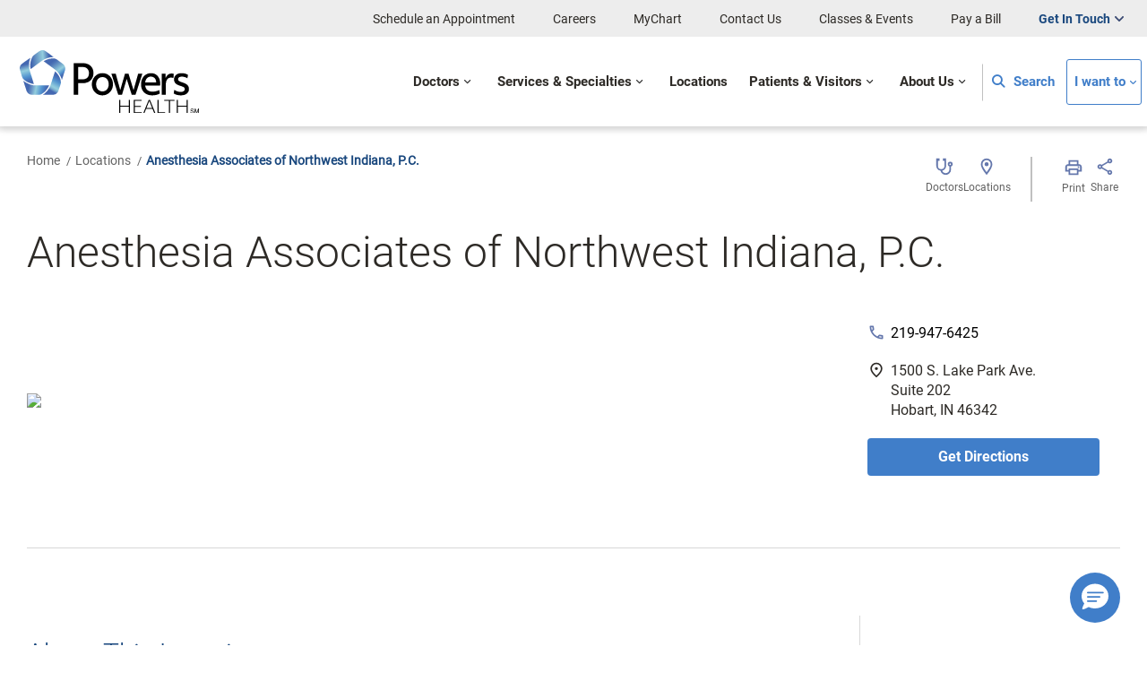

--- FILE ---
content_type: text/html; charset=utf-8
request_url: https://www.powershealth.org/locations/a/anesthesia-associates-of-northwest-indiana-pc-1500-s-lake-park-ave-suite-202-219-947-6425
body_size: 19107
content:


<!DOCTYPE html>
<!--[if IE 7]> <html class="no-js lt-ie10 lt-ie9 lt-ie8" lang="en"> <![endif]-->
<!--[if IE 8]> <html class="no-js lt-ie10 lt-ie9" lang="en"> <![endif]-->
<!--[if IE 9]> <html class="no-js lt-ie10 lt-ie9" lang="en"> <![endif]-->
<!--[if gt IE 9]><!-->
<html class="no-js" lang="en">
<!--<![endif]-->
<head>
    

    <meta charset="utf-8" />
    <meta http-equiv="Content-type" content="text/html; charset=UTF-8">
    <meta http-equiv="X-UA-Compatible" content="IE=edge" />
    
    <!-- TODO: Suffix must be per site -->
<title>Anesthesia Associates of Northwest Indiana, P.C. | Powers Health</title>

<link rel="canonical" href="https://www.powershealth.org/locations/a/anesthesia-associates-of-northwest-indiana-pc-1500-s-lake-park-ave-suite-202-219-947-6425">

    
    <meta property="og:url" content="https://www.powershealth.org/locations/a/anesthesia-associates-of-northwest-indiana-pc-1500-s-lake-park-ave-suite-202-219-947-6425" />
    <meta property="og:type" content="website" />
    <meta property="og:title" content="Anesthesia Associates of Northwest Indiana, P.C." />
    <meta property="og:description" content="" />

    <meta property="og:image" content="/-/media/images/logos/powershealth/powers-health-logo.ashx" />


    
    

    <!-- Set viewport to device default -->
    <meta name="viewport" content="width=device-width, initial-scale=1.0">

    <link href="//fonts.googleapis.com/css?family=Merriweather:400|Work+Sans:400,500,300,600,200" rel="stylesheet" type="text/css">
    <link href="//fonts.googleapis.com/css?family=Material+Icons|Material+Icons+Outlined|Material+Icons+Two+Tone|Material+Icons+Round|Material+Icons+Sharp" rel="stylesheet" type="text/css">

    <!-- Fallback for nojs while preventing flicker -->
    <noscript>
        <style>
            .collapse, .slideshow .banner-section {
                display: block;
            }

            .section-bg {
                background-image: none !important;
            }

            @media (max-width:991px) {
                .site-nav {
                    margin: 0 -10px;
                }

                .main-nav {
                    position: static;
                }
            }
        </style>
    </noscript>

    <!-- Shortcut tiles -->
<link rel="apple-touch-icon" sizes="180x180" href="/apple-touch-icon.png" />
<link rel="icon" type="image/png" href="/favicon-32x32.png" sizes="32x32" />
<link rel="icon" type="image/png" href="/favicon-16x16.png" sizes="16x16" />
<link rel="manifest" href="/manifest.json" />
<meta name="theme-color" content="#ededed" />

<!-- IE11 tiles -->
<meta name="msapplication-square70x70logo" content="/Includes/Common/Images/LogoShortcuts/logo-shortcut-152x152.png" />
<meta name="msapplication-square150x150logo" content="/Includes/Common/Images/LogoShortcuts/logo-shortcut-152x152.png" />
<meta name="msapplication-wide310x150logo" content="/Includes/Common/Images/LogoShortcuts/logo-shortcut-310x150.png" />
<meta name="msapplication-square310x310logo" content="/Includes/Common/Images/LogoShortcuts/logo-shortcut-310x310.png" />
    <!-- Render Styles -->
    <link href="/bundles/communityhealth-mainsite/css?v=JQHBj9xfZKZMoRtERAPQ39bLcdrS2fqU83o6WTw8u1U1" rel="stylesheet"/>



    <!-- load all Font Awesome v6 styles -->
    <link href="/includes/common/fontawesome/css/all.min.css" rel="stylesheet">

    <!-- support v4 icon references/syntax -->
    <link href="/includes/common/fontawesome/css/v4-shims.min.css" rel="stylesheet">

    <script>
        (function () {
            "use strict";
            var el = document.getElementsByTagName('html')[0],
                nojsClass = "no-js",
                jsClass = "js";

            if (el.classList) {
                el.classList.remove(nojsClass);
                el.classList.add(jsClass);
            } else {
                el.className = el.className.replace(new RegExp('(^|\\b)' + nojsClass.split(' ').join('|') + '(\\b|$)', 'gi'), ' ');
                el.className += ' ' + jsClass;
            }
        }());
    </script>
    <!--[if lt IE 9]><script src="//html5shiv-printshiv.googlecode.com/svn/trunk/html5shiv-printshiv.js"></script><script src="./js/respond.min.js"></script><![endif]-->

    <!-- Google Tag Manager -->
<script>(function(w,d,s,l,i){w[l]=w[l]||[];w[l].push({'gtm.start':
new Date().getTime(),event:'gtm.js'});var f=d.getElementsByTagName(s)[0],
j=d.createElement(s),dl=l!='dataLayer'?'&l='+l:'';j.async=true;j.src=
'https://www.googletagmanager.com/gtm.js?id='+i+dl;f.parentNode.insertBefore(j,f);
})(window,document,'script','dataLayer','GTM-P6C5BXHK');</script>
<!-- End Google Tag Manager -->

<!-- Google Tag Manager -->

<script>(function(w,d,s,l,i){w[l]=w[l]||[];w[l].push({'gtm.start':

new Date().getTime(),event:'gtm.js'});var f=d.getElementsByTagName(s)[0],

j=d.createElement(s),dl=l!='dataLayer'?'&l='+l:'';j.async=true;j.src=

'https://www.googletagmanager.com/gtm.js?id='+i+dl;f.parentNode.insertBefore(j,f);

})(window,document,'script','dataLayer','GTM-KPVZV9M');</script>

<!-- End Google Tag Manager -->

<meta name="google-site-verification" content="0SRfgOWvA6jWm-dBdNCVLtt8OJkvUHi8yLadoAFEXiI" />

<script>
    (function (i, s, o, g, r, a, m) {
        i['GoogleAnalyticsObject'] = r; i[r] = i[r] || function () {
            (i[r].q = i[r].q || []).push(arguments)
        }, i[r].l = 1 * new Date(); a = s.createElement(o),
            m = s.getElementsByTagName(o)[0]; a.async = 1; a.src = g; m.parentNode.insertBefore(a, m)
    })(window, document, 'script', 'https://www.google-analytics.com/analytics.js', 'ga');

    ga('create', 'UA-10315473-8', 'auto');
    ga('send', 'pageview');
</script>

</head>
<body class="doctors-office">
    <a class="visually-hidden" href="#mainContent">Skip to Main Content</a>
    
    

    




<div class="site-wrap comhs">
            <header class="site-header refresh-header" role="banner">
                <!-- BEGIN NOINDEX -->
<nav class="mobile-header">
    <ul class="nav-menu">
        <li class="nav-item">
            
<a class="logo logo-header" href="/">
<img src="/-/media/images/logos/powershealth/powershealthgradblkrgbhoriz.ashx?la=en&amp;hash=AB980EED0BD3001CACC90DDD76CA42CC" class="logo" alt="Powers Health" />
</a>

        </li>
        <li class="nav-item search">
            <a href="#" aria-label="Open search options"><i class="fa fa-search" aria-hidden="true"></i></a>
            <div class="sub-nav full-width ">
                <div class="sub-nav-group">
                    <div class="row">
                        <div class="col-xs-12">
                            



<script>
    document.addEventListener("CoveoSearchEndpointInitialized", function() {
        var searchboxElement = document.getElementById("_585F67BF-1D73-4AEE-9564-FDE5B0EB24D9");
        searchboxElement.addEventListener("CoveoComponentInitialized", function() {
            CoveoForSitecore.initSearchboxIfStandalone(searchboxElement, "https://www.powershealth.org/Search");
        });
    })
</script>    <div id="_585F67BF-1D73-4AEE-9564-FDE5B0EB24D9_container" class="coveo-for-sitecore-search-box-container"
                     data-prebind-maximum-age='currentMaximumAge'
>
        <div id="_585F67BF-1D73-4AEE-9564-FDE5B0EB24D9"
             class="CoveoSearchbox"
                             data-enable-omnibox='true'
                 data-prebind-maximum-age='currentMaximumAge'
                 data-clear-filters-on-new-query='false'
>
            
            
<script type="text/javascript">
    document.addEventListener("CoveoSearchEndpointInitialized", function() {
        var componentId = "_585F67BF-1D73-4AEE-9564-FDE5B0EB24D9";
        var componentElement = document.getElementById(componentId);

        function showError(error) {
                console.error(error);
        }

        function areCoveoResourcesIncluded() {
            return typeof (Coveo) !== "undefined";
        }

        if (areCoveoResourcesIncluded()) {
            var event = document.createEvent("CustomEvent");
            event.initEvent("CoveoComponentInitialized", false, true);
            
            setTimeout(function() {
                componentElement.dispatchEvent(event);
            }, 0);
        } else {
            componentElement.classList.add("invalid");
            showError("The Coveo Resources component must be included in this page.");
        }
    });
</script>
            <div class="CoveoForSitecoreBindWithUserContext"></div>
            <div class="CoveoForSitecoreExpressions"></div>
            <div class="CoveoForSitecoreConfigureSearchHub" data-sc-search-hub="Search"></div>
        </div>
        
    </div>

                                <div class="all-searches">
                                    <ul>
                                        



    <li>
        <a href="https://www.powershealth.org/find-a-doctor" target="">All Doctors</a>
    </li>
    <li>
        <a href="https://www.powershealth.org/locations" target="">All Locations</a>
    </li>
    <li>
        <a href="https://www.powershealth.org/Search#t=services" target="">All Services</a>
    </li>


















                                    </ul>
                                </div>
                                                            <div class="popular-searches">
                                    <ul>
                                        <li><span>Popular Searches</span></li>
                                        



    <li>
        <a href="https://www.powershealth.org/Search#q=Gastroenterology" target="">Gastroenterology</a>
    </li>
    <li>
        <a href="https://www.powershealth.org/Search#q=Heart%20Care" target="">Heart Care</a>
    </li>
    <li>
        <a href="https://www.powershealth.org/Search#q=Immediate%20Care" target="">Immediate Care</a>
    </li>
    <li>
        <a href="https://www.powershealth.org/Search#q=Stroke%20Care" target="">Stroke Care</a>
    </li>


















                                    </ul>
                                </div>
                        </div>
                    </div>
                </div>
            </div>
        </li>
        <li class="nav-item mobile-toggle">
            <a href="#" aria-label="Open menu"><i class="fa fa-bars" aria-hidden="true"></i> <i class="fa fa-times" aria-hidden="true"></i></a>
            <div class="sub-nav full-width ">
                <div class="sub-nav-group">
                    <ul class="btn-group">
            <li class="blue-btn">
                <a href="tel:866-836-3477">
                    <i class="fa fa-phone" aria-hidden="true"></i>
                    <div class="btn-text">
                        <span class="btn-title">Physician Referral</span>
                        <span class="btn-sub-text">Toll Free: 866-836-3477</span>
                    </div>
                </a>
            </li>
            <li class="blue-btn">
                <a href="tel:800-809-9828">
                    <i class="fa fa-phone" aria-hidden="true"></i>
                    <div class="btn-text">
                        <span class="btn-title">Engagement Center</span>
                        <span class="btn-sub-text">800-809-9828</span>
                    </div>
                </a>
            </li>



        <li class="white-btn">
            <a href="https://www.powershealth.org/find-a-doctor">
                <div class="btn-text">
                    <span class="btn-title">Find a Doctor</span>
                </div>
            </a>
        </li>
        <li class="white-btn">
            <a href="https://www.powershealth.org/about-us/donate-and-volunteer">
                <div class="btn-text">
                    <span class="btn-title">Donate &amp; Volunteer</span>
                </div>
            </a>
        </li>
        <li class="white-btn">
            <a href="https://www.powershealth.org/contact-us">
                <div class="btn-text">
                    <span class="btn-title">Contact Us</span>
                </div>
            </a>
        </li>



                    </ul>

                        <ul class="accordion-group">
                            
            <li class="panel-group" id="mobile-accordion1" role="tablist" aria-multiselectable="true">
                <div class="panel panel-default">

                    <div class="panel-heading" role="tab" id="mobileheadingOne">
                        <h4 class="panel-title">
                            <a role="button" data-toggle="collapse" data-parent="#mobile-accordion1" href="#mobile-collapse1" aria-expanded="false" aria-controls="mobile-collapseOne" class=" collapsed">
                                Doctors
                            </a>
                        </h4>
                    </div>

                    <div id="mobile-collapse1" class="panel-collapse collapse" role="tabpanel" aria-labelledby="mobileheadingOne" aria-expanded="false">
                        <div class="panel-body">
                                    <ul class="link-list">
                                        <li class="list-title"><span>Primary Care</span></li>
                                                <li><a title="Family Medicine" href="/find-a-doctor#sort=%40lastname%20ascending&amp;f:doctorSpecialties=[Family%20Medicine]">Family Medicine</a></li>
                                                <li><a title="Internal Medicine" href="/find-a-doctor#sort=%40lastname%20ascending&amp;f:doctorSpecialties=[Internal%20Medicine]">Internal Medicine</a></li>
                                                <li><a title="Pediatrics" href="/find-a-doctor#sort=%40lastname%20ascending&amp;f:doctorSpecialties=[Pediatrics]">Pediatrics</a></li>
                                    </ul>
                                    <ul class="link-list">
                                        <li class="list-title"><span>Specialty Care</span></li>
                                                <li><a title="Heart &amp; Vascular (Cardiology)" href="/find-a-doctor#sort=%40lastname%20ascending&amp;f:doctorSpecialties=[Cardiology]">Heart &amp; Vascular (Cardiology)</a></li>
                                                <li><a title="Cancer Care (Oncology)" href="/find-a-doctor#sort=%40lastname%20ascending&amp;f:doctorServices=[Cancer%20Care]">Cancer Care (Oncology)</a></li>
                                                <li><a title="Orthopedic Surgery" href="/find-a-doctor#sort=%40lastname%20ascending&amp;f:doctorSpecialties=[Orthopedic%20Surgery]">Orthopedic Surgery</a></li>
                                                <li><a title="Neuroscience" href="/find-a-doctor#sort=%40lastname%20ascending&amp;f:doctorServices=[Neuroscience]">Neuroscience</a></li>
                                                <li><a title="Women&#39;s Services" href="/find-a-doctor#sort=%40lastname%20ascending&amp;f:doctorServices=[Womens%20Care]">Women&#39;s Services</a></li>
                                    </ul>
                        </div>
                    </div>
                </div>
            </li>
            <li class="panel-group" id="mobile-accordion2" role="tablist" aria-multiselectable="true">
                <div class="panel panel-default">

                    <div class="panel-heading" role="tab" id="mobileheadingOne">
                        <h4 class="panel-title">
                            <a role="button" data-toggle="collapse" data-parent="#mobile-accordion2" href="#mobile-collapse2" aria-expanded="false" aria-controls="mobile-collapseOne" class=" collapsed">
                                Services and Specialties
                            </a>
                        </h4>
                    </div>

                    <div id="mobile-collapse2" class="panel-collapse collapse" role="tabpanel" aria-labelledby="mobileheadingOne" aria-expanded="false">
                        <div class="panel-body">
                                    <ul class="link-list">
                                        <li class="list-title"><span>All Services</span></li>
                                                <li><a href="https://www.powershealth.org/services/ear-nose-throat/audiology">Audiology</a></li>
                                                <li><a href="https://www.powershealth.org/services/bariatric-medicine">Bariatric Medicine &amp; Weight Loss</a></li>
                                                <li><a href="https://www.powershealth.org/services/behavioral-health">Behavioral Health</a></li>
                                                <li><a href="https://www.powershealth.org/services/cancer-care">Cancer Care</a></li>
                                                <li><a href="https://www.powershealth.org/services/clinical-trials">Clinical Trials</a></li>
                                                <li><a href="https://www.powershealth.org/services/diabetes-and-endocrinology">Diabetes &amp; Endocrinology</a></li>
                                                <li><a href="https://www.powershealth.org/services/digestive-health">Digestive Health (Gastroenterology)</a></li>
                                                <li><a href="https://www.powershealth.org/services/ear-nose-throat">Ear, Nose &amp; Throat (Otolaryngology)</a></li>
                                                <li><a href="https://www.powershealth.org/services/emergency-care">Emergency Care</a></li>
                                                <li><a href="https://www.powershealth.org/services/health-and-wellness-services">Health &amp; Wellness</a></li>
                                                <li><a href="https://www.powershealth.org/services/heart-and-vascular-care">Heart &amp; Vascular (Cardiology)</a></li>
                                                <li><a href="https://www.powershealth.org/services/home-health">Home Health</a></li>
                                                <li><a href="https://www.powershealth.org/services/imaging-and-radiology">Imaging &amp; Radiology</a></li>
                                                <li><a href="https://www.powershealth.org/services/immediate-care">Immediate Care</a></li>
                                                <li><a href="https://www.powershealth.org/services/infectious-diseases">Infectious Diseases</a></li>
                                                <li><a href="https://www.powershealth.org/services/integrative-medicine">Integrative Medicine</a></li>
                                                <li><a href="https://www.powershealth.org/services/internal-and-family-medicine">Internal &amp; Family Medicine</a></li>
                                                <li><a href="https://www.powershealth.org/services/imaging-and-radiology/interventional-radiology">Interventional Radiology</a></li>
                                                <li><a href="https://www.powershealth.org/services/laboratory-testing">Laboratory Testing</a></li>
                                                <li><a href="https://www.powershealth.org/services/lung-care">Lung Care (Pulmonology)</a></li>
                                                <li><a href="https://www.powershealth.org/services/maternal-and-neonatal-care">Maternal &amp; Neonatal Care</a></li>
                                                <li><a href="https://www.powershealth.org/services/neuroscience">Neuroscience</a></li>
                                                <li><a href="https://www.powershealth.org/services/health-and-wellness-services/nutritional-counseling">Nutritional Counseling</a></li>
                                                <li><a href="https://www.powershealth.org/services/occupational-health">Occupational Health</a></li>
                                                <li><a href="https://www.powershealth.org/services/orthopedics">Orthopedic &amp; Spine Care</a></li>
                                                <li><a href="https://www.powershealth.org/services/pain-management">Pain Management</a></li>
                                                <li><a href="https://www.powershealth.org/services/palliative-care">Palliative Care</a></li>
                                                <li><a href="https://www.powershealth.org/services/pharmacy">Pharmacy</a></li>
                                                <li><a href="https://www.powershealth.org/services/therapy-services/rehabilitation">Rehabilitation</a></li>
                                                <li><a href="https://www.powershealth.org/services/sleep">Sleep Medicine</a></li>
                                                <li><a href="https://www.powershealth.org/services/stroke-care">Stroke Care</a></li>
                                                <li><a href="https://www.powershealth.org/services/surgery">Surgery</a></li>
                                                <li><a href="https://www.powershealth.org/services/telemedicine">Telemedicine</a></li>
                                                <li><a href="https://www.powershealth.org/services/therapy-services">Therapy Services</a></li>
                                                <li><a href="https://www.powershealth.org/services/urology">Urology</a></li>
                                                <li><a href="https://www.powershealth.org/services/womens-care">Womens Care</a></li>
                                                <li><a href="https://www.powershealth.org/services/wound-and-osto-therapy">Wound &amp; Ostomy Care</a></li>
                                    </ul>
                        </div>
                    </div>
                </div>
            </li>
            <li class="panel-group" id="mobile-accordion3" role="tablist" aria-multiselectable="true">
                <div class="panel panel-default">

                    <div class="panel-heading" role="tab" id="mobileheadingOne">
                        <h4 class="panel-title">
                            <a role="button" data-toggle="collapse" data-parent="#mobile-accordion3" href="#mobile-collapse3" aria-expanded="false" aria-controls="mobile-collapseOne" class=" collapsed">
                                Locations
                            </a>
                        </h4>
                    </div>

                    <div id="mobile-collapse3" class="panel-collapse collapse" role="tabpanel" aria-labelledby="mobileheadingOne" aria-expanded="false">
                        <div class="panel-body">
                                    <ul class="link-list">
                                        <li class="list-title"><span></span></li>
                                                <li><a title="Laboratory Testing" href="/locations#sort=relevancy&amp;f:locationservices=[Laboratory%20Testing]">Laboratory Testing</a></li>
                                                <li><a title="Immediate Care" href="/locations#sort=relevancy&amp;f:locationservices=[Immediate%20Care]">Immediate Care</a></li>
                                                <li><a title="Physical Therapy" href="/locations#sort=relevancy&amp;f:locationservices=[Physical%20Therapy]">Physical Therapy</a></li>
                                                <li><a title="Cadiology Locations" href="/locations#sort=relevancy&amp;f:locationservices=[Heart%20%26%20Vascular%20(Cardiology)]">Cadiology Locations</a></li>
                                                <li><a title="Cancer Care (Oncology)" href="/locations#sort=relevancy&amp;f:locationservices=[Cancer%20Care]">Cancer Care (Oncology)</a></li>
                                                <li><a title="Orthopedic &amp; Spine Care" href="/locations#sort=relevancy&amp;f:locationservices=[Orthopedic%20%26%20Spine%20Care]">Orthopedic &amp; Spine Care</a></li>
                                                <li><a title="Neuroscience" href="/locations#sort=relevancy&amp;f:locationservices=[Neuroscience]">Neuroscience</a></li>
                                                <li><a title="Women&#39;s Services" href="/locations#sort=relevancy&amp;f:locationservices=[Womens%20Care]">Women&#39;s Services</a></li>
                                    </ul>
                        </div>
                    </div>
                </div>
            </li>
            <li class="panel-group" id="mobile-accordion4" role="tablist" aria-multiselectable="true">
                <div class="panel panel-default">

                    <div class="panel-heading" role="tab" id="mobileheadingOne">
                        <h4 class="panel-title">
                            <a role="button" data-toggle="collapse" data-parent="#mobile-accordion4" href="#mobile-collapse4" aria-expanded="false" aria-controls="mobile-collapseOne" class=" collapsed">
                                Patients And Visitors
                            </a>
                        </h4>
                    </div>

                    <div id="mobile-collapse4" class="panel-collapse collapse" role="tabpanel" aria-labelledby="mobileheadingOne" aria-expanded="false">
                        <div class="panel-body">
                                    <ul class="link-list">
                                        <li class="list-title"><span></span></li>
                                                <li><a href="https://www.powershealth.org/patients-and-visitors/patient-resources">Patient Resources</a></li>
                                                <li><a href="https://www.powershealth.org/patients-and-visitors/preparing-for-your-visit">Preparing for Your Visit</a></li>
                                                <li><a href="https://www.powershealth.org/patients-and-visitors/medical-records">Medical Records</a></li>
                                                <li><a href="https://www.powershealth.org/patients-and-visitors/billing-and-insurance">Billing &amp; Insurance</a></li>
                                    </ul>
                        </div>
                    </div>
                </div>
            </li>
            <li class="panel-group" id="mobile-accordion5" role="tablist" aria-multiselectable="true">
                <div class="panel panel-default">

                    <div class="panel-heading" role="tab" id="mobileheadingOne">
                        <h4 class="panel-title">
                            <a role="button" data-toggle="collapse" data-parent="#mobile-accordion5" href="#mobile-collapse5" aria-expanded="false" aria-controls="mobile-collapseOne" class=" collapsed">
                                About
                            </a>
                        </h4>
                    </div>

                    <div id="mobile-collapse5" class="panel-collapse collapse" role="tabpanel" aria-labelledby="mobileheadingOne" aria-expanded="false">
                        <div class="panel-body">
                                    <ul class="link-list">
                                        <li class="list-title"><span></span></li>
                                                <li><a href="/intro">Introducing Powers Health</a></li>
                                                <li><a href="https://www.powershealth.org/about-us/powers-health-medical-group">Powers Health Medical Group</a></li>
                                                <li><a href="https://www.powershealth.org/about-us/employee-information">Employee Information</a></li>
                                                <li><a href="/testimonials#f:Topics=[Employee Spotlight]">Employee Spotlight</a></li>
                                                <li><a href="https://www.powershealth.org/about-us/quality">Quality</a></li>
                                                <li><a href="https://www.powershealth.org/about-us/newsroom">Newsroom</a></li>
                                    </ul>
                        </div>
                    </div>
                </div>
            </li>

                        </ul>

                        <ul class="link-group">
                            



    <li>
        <a href="https://www.powershealth.org/about-us/careers" target="">Careers</a>
    </li>
    <li>
        <a href="https://mychart.powershealth.org/MyChart/" target="">MyChart</a>
    </li>
    <li>
        <a href="https://mychart.powershealth.org/MyChart/billing/guestpay/" target="">Pay a Bill</a>
    </li>
    <li>
        <a href="https://www.powershealth.org/programs-and-events" target="">Programs and Events</a>
    </li>
    <li>
        <a href="https://mychart.powershealth.org/mychart/openscheduling" target="">Schedule an Appointment</a>
    </li>
    <a href="https://www.powershealth.org/daisyaward" target="" class=""><span><img src="/-/media/images/community-healthcare-only/logos/daisy award.ashx?h=219&amp;w=391&amp;la=en&amp;hash=19AFB3551E2F5ECAD4934B4BBDD573C4" alt="DAISY Award Logo" /></span></a>


















                        </ul>

                        <ul class="contact-group">
                            

                        </ul>
                </div>
            </div>
        </li>
    </ul>
</nav>
<nav class="main-nav">
    <div class="top-row">
        <ul class="nav-menu">




    <li>
        <a href="https://mychart.powershealth.org/mychart/openscheduling" target="_blank">Schedule an Appointment</a>
    </li>
    <li>
        <a href="https://www.powershealth.org/about-us/careers" target="">Careers</a>
    </li>
    <li>
        <a href="https://mychart.powershealth.org/MyChart/" target="">MyChart</a>
    </li>
    <li>
        <a href="https://www.powershealth.org/contact-us" target="">Contact Us</a>
    </li>
    <li>
        <a href="https://www.powershealth.org/programs-and-events" target="">Classes &amp; Events</a>
    </li>
    <li>
        <a href="https://mychart.powershealth.org/MyChart/billing/guestpay/" target="_blank">Pay a Bill</a>
    </li>

















            
    <li class="nav-item has-children drk-blue menu-right">
        <a href="#">Get In Touch</a>
        <div class="sub-nav small-nav">
                <div class="dropdown-title">Contact Us</div>
            <ul class="sub-nav-group">
                    <li><div>Physician Referral</div>
<a href="##"">Toll Free 866-836-3477</a><br />
<div>&nbsp;</div>
<div>Engagement Center<br />
(<em>formerly Central Scheduling</em>)</div>
<a href="##"">800-809-9828</a><br /></li>
                                    <li class="panel-group" id="accordion1" role="tablist" aria-multiselectable="true">
                        <div class="panel panel-default">
                            
                            <div class="panel-heading" role="tab" id="headingOne">
                                <h4 class="panel-title">
                                    
                                    <a role="button" data-toggle="collapse" data-parent="#accordion1" href="#collapse1" aria-expanded="false" aria-controls="collapse1">
                                        Community Hospital
                                    </a>
                                </h4>
                            </div>

                                <div id="collapse1" class="panel-collapse collapse" role="tabpanel" aria-labelledby="headingOne">
                                    <div class="panel-body">
                                        <ul>
                                            <li class="fa fa-phone">
                                                <a href="tel:219-836-1600">219-836-1600</a>
                                            </li>
                                            <li class="fa fa-map-marker">
                                                <a href="https://www.google.com/maps/place/901+Macarthur+Blvd,+Munster,+IN+46321">901 MacArthur Blvd<br/>Munster, IN 46321</a><br class="t-last-br" />
                                            </li>
                                        </ul>
                                    </div>
                                </div>
                        </div>
                    </li>
                    <li class="panel-group" id="accordion2" role="tablist" aria-multiselectable="true">
                        <div class="panel panel-default">
                            
                            <div class="panel-heading" role="tab" id="headingOne">
                                <h4 class="panel-title">
                                    
                                    <a role="button" data-toggle="collapse" data-parent="#accordion2" href="#collapse2" aria-expanded="false" aria-controls="collapse2">
                                        St. Catherine Hospital
                                    </a>
                                </h4>
                            </div>

                                <div id="collapse2" class="panel-collapse collapse" role="tabpanel" aria-labelledby="headingOne">
                                    <div class="panel-body">
                                        <ul>
                                            <li class="fa fa-phone">
                                                <a href="tel:219-392-1700">219-392-1700</a>
                                            </li>
                                            <li class="fa fa-map-marker">
                                                <a href="https://www.google.com/maps/place/4321+Fir+St,+East+Chicago,+IN+46312">4321 Fir St<br/>East Chicago, IN 46312</a><br class="t-last-br" />
                                            </li>
                                        </ul>
                                    </div>
                                </div>
                        </div>
                    </li>
                    <li class="panel-group" id="accordion3" role="tablist" aria-multiselectable="true">
                        <div class="panel panel-default">
                            
                            <div class="panel-heading" role="tab" id="headingOne">
                                <h4 class="panel-title">
                                    
                                    <a role="button" data-toggle="collapse" data-parent="#accordion3" href="#collapse3" aria-expanded="false" aria-controls="collapse3">
                                        St. Mary Medical Center
                                    </a>
                                </h4>
                            </div>

                                <div id="collapse3" class="panel-collapse collapse" role="tabpanel" aria-labelledby="headingOne">
                                    <div class="panel-body">
                                        <ul>
                                            <li class="fa fa-phone">
                                                <a href="tel:219-942-0551">219-942-0551</a>
                                            </li>
                                            <li class="fa fa-map-marker">
                                                <a href="https://www.google.com/maps/place/1500+S+Lake+Park+Ave,+Hobart,+IN+46342">1500 S Lake Park Ave<br/>Hobart, IN 46342</a><br class="t-last-br" />
                                            </li>
                                        </ul>
                                    </div>
                                </div>
                        </div>
                    </li>
                    <li class="panel-group" id="accordion4" role="tablist" aria-multiselectable="true">
                        <div class="panel panel-default">
                            
                            <div class="panel-heading" role="tab" id="headingOne">
                                <h4 class="panel-title">
                                    
                                    <a role="button" data-toggle="collapse" data-parent="#accordion4" href="#collapse4" aria-expanded="false" aria-controls="collapse4">
                                        Powers Health Rehabilitation Center
                                    </a>
                                </h4>
                            </div>

                                <div id="collapse4" class="panel-collapse collapse" role="tabpanel" aria-labelledby="headingOne">
                                    <div class="panel-body">
                                        <ul>
                                            <li class="fa fa-phone">
                                                <a href="tel:219-661-6100">219-661-6100</a>
                                            </li>
                                            <li class="fa fa-map-marker">
                                                <a href="https://www.google.com/maps/place/10215+Broadway,+Crown+Point,+IN+46307">10215 Broadway Ave<br/>Crown Point, IN 46307</a><br class="t-last-br" />
                                            </li>
                                        </ul>
                                    </div>
                                </div>
                        </div>
                    </li>
            </ul>
        </div>
    </li>
        </ul>
    </div>
    <div class="bottom-row">
        <ul class="nav-menu">
            <li class="nav-item">
                
<a class="logo logo-header" href="/">
<img src="/-/media/images/logos/powershealth/powershealthgradblkrgbhoriz.ashx?la=en&amp;hash=AB980EED0BD3001CACC90DDD76CA42CC" class="logo" alt="Powers Health" />
</a>

            </li>







                <li class="nav-item has-children">
                    <a href="#">Doctors</a>
                    <div class="sub-nav full-width">
                        <div class="sub-nav-group">
                            <label class="mega-menu-title-label">
                                <a class="mega-menu-title-link" href="https://www.powershealth.org/find-a-doctor" tabindex="1">Doctors</a>
                            </label>
                                <a class="mega-helper-link" href="https://www.powershealth.org/find-a-doctor" tabindex="2">
                                    See all
                                </a>
                            <button type="button" class="mega-menu-close-btn" tabindex="3"><span aria-hidden="true">×</span><span class="sr-only">Close Menu</span></button>
                            <div class="row">
        <div class="col-xs-5ths">
            <ul>
                    <li class="column-title">
                        Primary Care
                    </li>
                                        <li class="navLink">
                            <a tabindex="4" title="Family Medicine" href="/find-a-doctor#sort=%40lastname%20ascending&amp;f:doctorSpecialties=[Family%20Medicine]">Family Medicine</a>
                        </li>
                        <li class="navLink">
                            <a tabindex="4" title="Internal Medicine" href="/find-a-doctor#sort=%40lastname%20ascending&amp;f:doctorSpecialties=[Internal%20Medicine]">Internal Medicine</a>
                        </li>
                        <li class="navLink">
                            <a tabindex="4" title="Pediatrics" href="/find-a-doctor#sort=%40lastname%20ascending&amp;f:doctorSpecialties=[Pediatrics]">Pediatrics</a>
                        </li>
            </ul>
        </div>
        <div class="col-xs-5ths">
            <ul>
                    <li class="column-title">
                        Specialty Care
                    </li>
                                        <li class="navLink">
                            <a tabindex="4" title="Heart &amp; Vascular (Cardiology)" href="/find-a-doctor#sort=%40lastname%20ascending&amp;f:doctorSpecialties=[Cardiology]">Heart &amp; Vascular (Cardiology)</a>
                        </li>
                        <li class="navLink">
                            <a tabindex="4" title="Cancer Care (Oncology)" href="/find-a-doctor#sort=%40lastname%20ascending&amp;f:doctorServices=[Cancer%20Care]">Cancer Care (Oncology)</a>
                        </li>
                        <li class="navLink">
                            <a tabindex="4" title="Orthopedic Surgery" href="/find-a-doctor#sort=%40lastname%20ascending&amp;f:doctorSpecialties=[Orthopedic%20Surgery]">Orthopedic Surgery</a>
                        </li>
                        <li class="navLink">
                            <a tabindex="4" title="Neuroscience" href="/find-a-doctor#sort=%40lastname%20ascending&amp;f:doctorServices=[Neuroscience]">Neuroscience</a>
                        </li>
                        <li class="navLink">
                            <a tabindex="4" title="Women&#39;s Services" href="/find-a-doctor#sort=%40lastname%20ascending&amp;f:doctorServices=[Womens%20Care]">Women&#39;s Services</a>
                        </li>
            </ul>
        </div>
        <div class="col-xs-5ths">
            <ul>
                    <li class="column-title">
                        For Physician Referral
                    </li>
                                        <li class="navLink">
                            <a href="#" tabindex="4" onclick="javascript:window.open('tel:219-836-3477');return false;">Call: 219-836-3477</a>
                        </li>
                        <li class="navLink">
                            <a href="#" tabindex="4" onclick="javascript:window.open('tel:866-836-3477');return false;">Toll Free: 866-836-3477</a>
                        </li>
            </ul>
        </div>
        <div class="col-xs-5ths">
            <ul>
                    <li class="column-title">
                        I Want To
                    </li>
                                        <li class="navLink">
                            <a tabindex="4" href="https://mychart.powershealth.org/MyChart/openscheduling">Make an Appointment</a>
                        </li>
            </ul>
        </div>
                            </div>
                        </div>
                    </div>
                </li>
                <li class="nav-item has-children">
                    <a href="#">Services &amp; Specialties</a>
                    <div class="sub-nav full-width">
                        <div class="sub-nav-group">
                            <label class="mega-menu-title-label">
                                <a class="mega-menu-title-link" href="https://www.powershealth.org/services" tabindex="1">Services &amp; Specialties</a>
                            </label>
                                <a class="mega-helper-link" href="https://www.powershealth.org/services" tabindex="2">
                                    See all
                                </a>
                            <button type="button" class="mega-menu-close-btn" tabindex="3"><span aria-hidden="true">×</span><span class="sr-only">Close Menu</span></button>
                            <div class="row">
        <div class="col-xs-5ths">
            <ul>
                                        <li class="itemLink">
                            <a href="https://www.powershealth.org/services/ear-nose-throat/audiology" tabindex="4">Audiology</a>
                        </li>
                        <li class="itemLink">
                            <a href="https://www.powershealth.org/services/bariatric-medicine" tabindex="4">Bariatric Medicine &amp; Weight Loss</a>
                        </li>
                        <li class="itemLink">
                            <a href="https://www.powershealth.org/services/behavioral-health" tabindex="4">Behavioral Health</a>
                        </li>
                        <li class="itemLink">
                            <a href="https://www.powershealth.org/services/cancer-care" tabindex="4">Cancer Care</a>
                        </li>
                        <li class="itemLink">
                            <a href="https://www.powershealth.org/services/clinical-trials" tabindex="4">Clinical Trials</a>
                        </li>
                        <li class="itemLink">
                            <a href="https://www.powershealth.org/services/diabetes-and-endocrinology" tabindex="4">Diabetes &amp; Endocrinology</a>
                        </li>
                        <li class="itemLink">
                            <a href="https://www.powershealth.org/services/digestive-health" tabindex="4">Digestive Health (Gastroenterology)</a>
                        </li>
            </ul>
        </div>
        <div class="col-xs-5ths">
            <ul>
                                        <li class="itemLink">
                            <a href="https://www.powershealth.org/services/ear-nose-throat" tabindex="4">Ear, Nose &amp; Throat (Otolaryngology)</a>
                        </li>
                        <li class="itemLink">
                            <a href="https://www.powershealth.org/services/emergency-care" tabindex="4">Emergency Care</a>
                        </li>
                        <li class="itemLink">
                            <a href="https://www.powershealth.org/services/health-and-wellness-services" tabindex="4">Health &amp; Wellness</a>
                        </li>
                        <li class="itemLink">
                            <a href="https://www.powershealth.org/services/heart-and-vascular-care" tabindex="4">Heart &amp; Vascular (Cardiology)</a>
                        </li>
                        <li class="itemLink">
                            <a href="https://www.powershealth.org/services/home-health" tabindex="4">Home Health</a>
                        </li>
                        <li class="itemLink">
                            <a href="https://www.powershealth.org/services/imaging-and-radiology" tabindex="4">Imaging &amp; Radiology</a>
                        </li>
                        <li class="itemLink">
                            <a href="https://www.powershealth.org/services/immediate-care" tabindex="4">Immediate Care</a>
                        </li>
            </ul>
        </div>
        <div class="col-xs-5ths">
            <ul>
                                        <li class="itemLink">
                            <a href="https://www.powershealth.org/services/infectious-diseases" tabindex="4">Infectious Diseases</a>
                        </li>
                        <li class="itemLink">
                            <a href="https://www.powershealth.org/services/integrative-medicine" tabindex="4">Integrative Medicine</a>
                        </li>
                        <li class="itemLink">
                            <a href="https://www.powershealth.org/services/internal-and-family-medicine" tabindex="4">Internal &amp; Family Medicine</a>
                        </li>
                        <li class="itemLink">
                            <a href="https://www.powershealth.org/services/imaging-and-radiology/interventional-radiology" tabindex="4">Interventional Radiology</a>
                        </li>
                        <li class="itemLink">
                            <a href="https://www.powershealth.org/services/laboratory-testing" tabindex="4">Laboratory Testing</a>
                        </li>
                        <li class="itemLink">
                            <a href="https://www.powershealth.org/services/lung-care" tabindex="4">Lung Care (Pulmonology)</a>
                        </li>
                        <li class="itemLink">
                            <a href="https://www.powershealth.org/services/maternal-and-neonatal-care" tabindex="4">Maternal &amp; Neonatal Care</a>
                        </li>
                        <li class="itemLink">
                            <a href="https://www.powershealth.org/services/neuroscience" tabindex="4">Neuroscience</a>
                        </li>
            </ul>
        </div>
        <div class="col-xs-5ths">
            <ul>
                                        <li class="itemLink">
                            <a href="https://www.powershealth.org/services/health-and-wellness-services/nutritional-counseling" tabindex="4">Nutritional Counseling</a>
                        </li>
                        <li class="itemLink">
                            <a href="https://www.powershealth.org/services/occupational-health" tabindex="4">Occupational Health</a>
                        </li>
                        <li class="itemLink">
                            <a href="https://www.powershealth.org/services/orthopedics" tabindex="4">Orthopedic &amp; Spine Care</a>
                        </li>
                        <li class="itemLink">
                            <a href="https://www.powershealth.org/services/pain-management" tabindex="4">Pain Management</a>
                        </li>
                        <li class="itemLink">
                            <a href="https://www.powershealth.org/services/palliative-care" tabindex="4">Palliative Care</a>
                        </li>
                        <li class="itemLink">
                            <a href="https://www.powershealth.org/services/pediatric-care" tabindex="4">Pediatric Care</a>
                        </li>
                        <li class="itemLink">
                            <a href="https://www.powershealth.org/services/pharmacy" tabindex="4">Pharmacy</a>
                        </li>
                        <li class="itemLink">
                            <a href="https://www.powershealth.org/services/therapy-services/rehabilitation" tabindex="4">Rehabilitation</a>
                        </li>
            </ul>
        </div>
        <div class="col-xs-5ths">
            <ul>
                                        <li class="itemLink">
                            <a href="https://www.powershealth.org/services/sleep" tabindex="4">Sleep Medicine</a>
                        </li>
                        <li class="itemLink">
                            <a href="https://www.powershealth.org/services/stroke-care" tabindex="4">Stroke Care</a>
                        </li>
                        <li class="itemLink">
                            <a href="https://www.powershealth.org/services/surgery" tabindex="4">Surgery</a>
                        </li>
                        <li class="itemLink">
                            <a href="https://www.powershealth.org/services/telemedicine" tabindex="4">Telemedicine</a>
                        </li>
                        <li class="itemLink">
                            <a href="https://www.powershealth.org/services/therapy-services" tabindex="4">Therapy Services</a>
                        </li>
                        <li class="itemLink">
                            <a href="https://www.powershealth.org/services/urology" tabindex="4">Urology</a>
                        </li>
                        <li class="itemLink">
                            <a href="https://www.powershealth.org/services/womens-care" tabindex="4">Womens Care</a>
                        </li>
                        <li class="itemLink">
                            <a href="https://www.powershealth.org/services/wound-and-osto-therapy" tabindex="4">Wound &amp; Ostomy Care</a>
                        </li>
            </ul>
        </div>
                            </div>
                        </div>
                    </div>
                </li>
        <li class="nav-item">
            <a href="https://www.powershealth.org/locations" target=""><span>Locations</span></a>
        </li>
                <li class="nav-item has-children">
                    <a href="#">Patients &amp; Visitors</a>
                    <div class="sub-nav full-width">
                        <div class="sub-nav-group">
                            <label class="mega-menu-title-label">
                                <a class="mega-menu-title-link" href="https://www.powershealth.org/patients-and-visitors" tabindex="1">Patients &amp; Visitors</a>
                            </label>
                            <button type="button" class="mega-menu-close-btn" tabindex="3"><span aria-hidden="true">×</span><span class="sr-only">Close Menu</span></button>
                            <div class="row">
        <div class="col-xs-5ths">
            <ul>
                                        <li class="itemLink">
                            <a href="https://www.powershealth.org/patients-and-visitors/patient-resources" tabindex="4">Patient Resources</a>
                        </li>
                        <li class="itemLink">
                            <a href="https://www.powershealth.org/patients-and-visitors/preparing-for-your-visit" tabindex="4">Preparing for Your Visit</a>
                        </li>
                        <li class="itemLink">
                            <a href="https://www.powershealth.org/patients-and-visitors/medical-records" tabindex="4">Medical Records</a>
                        </li>
                        <li class="itemLink">
                            <a href="https://www.powershealth.org/patients-and-visitors/billing-and-insurance" tabindex="4">Billing &amp; Insurance</a>
                        </li>
            </ul>
        </div>
        <div class="col-xs-5ths">
            <ul>
                            </ul>
        </div>
        <div class="col-xs-5ths">
            <ul>
                            </ul>
        </div>
        <div class="col-xs-5ths">
            <ul>
                            </ul>
        </div>
                            </div>
                        </div>
                    </div>
                </li>
                <li class="nav-item has-children">
                    <a href="#">About Us</a>
                    <div class="sub-nav full-width">
                        <div class="sub-nav-group">
                            <label class="mega-menu-title-label">
                                <a class="mega-menu-title-link" href="https://www.powershealth.org/about-us" tabindex="1">About Us</a>
                            </label>
                                <a class="mega-helper-link" href="https://www.powershealth.org/intro" tabindex="2">
                                    Introducing Powers Health
                                </a>
                            <button type="button" class="mega-menu-close-btn" tabindex="3"><span aria-hidden="true">×</span><span class="sr-only">Close Menu</span></button>
                            <div class="row">
        <div class="col-xs-5ths">
            <ul>
                    <li class="column-title">
                        Quick Links
                    </li>
                                        <li class="itemLink">
                            <a href="https://www.powershealth.org/about-us/powers-health-medical-group" tabindex="4">Powers Health Medical Group</a>
                        </li>
                        <li class="itemLink">
                            <a href="https://www.powershealth.org/about-us/employee-information" tabindex="4">Employee Information</a>
                        </li>
                        <li class="navLink">
                            <a tabindex="4" href="/testimonials#f:Topics=[Employee Spotlight]">Employee Spotlight</a>
                        </li>
                        <li class="itemLink">
                            <a href="https://www.powershealth.org/about-us/quality" tabindex="4">Quality</a>
                        </li>
                        <li class="itemLink">
                            <a href="https://www.powershealth.org/about-us/newsroom" tabindex="4">Newsroom</a>
                        </li>
            </ul>
        </div>
        <div class="col-xs-2-5ths img-wrapper">
<a href="https://www.powershealth.org/about-us/newsroom/take-care-calendar" >                <div class="mega-nav-image-wrapper">
                    <img src="/-/media/images/community-healthcare-only/healthy community/take-care-calendars.ashx?h=219&amp;w=300&amp;la=en&amp;hash=D564B371925301BF8DF23EAA87F784EE" alt="take care calendars" />
                </div>
</a>        </div>
                            </div>
                        </div>
                    </div>
                </li>






















                        <li class="nav-item search">
                <a href="#"><i class="fa fa-search" aria-hidden="true"></i> Search</a>
                <div class="sub-nav full-width ">
                    <div class="sub-nav-group">
                        <label class="mega-menu-title" for="header-search">
                            Search
                        </label>
                        <div class="row">
                            <div class="col-xs-9">
                                



<script>
    document.addEventListener("CoveoSearchEndpointInitialized", function() {
        var searchboxElement = document.getElementById("_185F67BF-1D73-4AEE-9564-FDE5B0EB24D9");
        searchboxElement.addEventListener("CoveoComponentInitialized", function() {
            CoveoForSitecore.initSearchboxIfStandalone(searchboxElement, "https://www.powershealth.org/Search");
        });
    })
</script>    <div id="_185F67BF-1D73-4AEE-9564-FDE5B0EB24D9_container" class="coveo-for-sitecore-search-box-container"
                     data-prebind-maximum-age='currentMaximumAge'
>
        <div id="_185F67BF-1D73-4AEE-9564-FDE5B0EB24D9"
             class="CoveoSearchbox"
                             data-enable-omnibox='true'
                 data-prebind-maximum-age='currentMaximumAge'
                 data-clear-filters-on-new-query='false'
>
            
            
<script type="text/javascript">
    document.addEventListener("CoveoSearchEndpointInitialized", function() {
        var componentId = "_185F67BF-1D73-4AEE-9564-FDE5B0EB24D9";
        var componentElement = document.getElementById(componentId);

        function showError(error) {
                console.error(error);
        }

        function areCoveoResourcesIncluded() {
            return typeof (Coveo) !== "undefined";
        }

        if (areCoveoResourcesIncluded()) {
            var event = document.createEvent("CustomEvent");
            event.initEvent("CoveoComponentInitialized", false, true);
            
            setTimeout(function() {
                componentElement.dispatchEvent(event);
            }, 0);
        } else {
            componentElement.classList.add("invalid");
            showError("The Coveo Resources component must be included in this page.");
        }
    });
</script>
            <div class="CoveoForSitecoreBindWithUserContext"></div>
            <div class="CoveoForSitecoreExpressions"></div>
            <div class="CoveoForSitecoreConfigureSearchHub" data-sc-search-hub="Search"></div>
        </div>
        
    </div>

                                <div class="all-searches">
                                    <span>
                                        View:
                                    </span>
                                    <ul>




    <li>
        <a href="https://www.powershealth.org/find-a-doctor" target="">All Doctors</a>
    </li>
    <li>
        <a href="https://www.powershealth.org/locations" target="">All Locations</a>
    </li>
    <li>
        <a href="https://www.powershealth.org/Search#t=services" target="">All Services</a>
    </li>

















                                    </ul>
                                </div>
                            </div>
                            <div class="col-xs-offset-1 col-xs-2 popular-searches">
                                <label>Popular Searches</label>
                                <ul>




    <li>
        <a href="https://www.powershealth.org/Search#q=Gastroenterology" target="">Gastroenterology</a>
    </li>
    <li>
        <a href="https://www.powershealth.org/Search#q=Heart%20Care" target="">Heart Care</a>
    </li>
    <li>
        <a href="https://www.powershealth.org/Search#q=Immediate%20Care" target="">Immediate Care</a>
    </li>
    <li>
        <a href="https://www.powershealth.org/Search#q=Stroke%20Care" target="">Stroke Care</a>
    </li>

















                                </ul>
                            </div>
                        </div>
                    </div>
                </div>
            </li>
            





    <li class="nav-item has-children menu-btn menu-right">
        <a href="#">I want to</a>
        <div class="sub-nav small-nav">
            <ul class="sub-nav-group">
        <li>
            <a href="https://www.powershealth.org/find-a-doctor" target="">Find a Doctor</a>

        </li>
        <li>
            <a href="https://www.powershealth.org/about-us/donate-and-volunteer" target="">Donate &amp; Volunteer</a>

        </li>
        <li>
            <a href="https://www.powershealth.org/contact-us" target="">Contact Us</a>

        </li>
            </ul>
        </div>
    </li>






















        </ul>
    </div>
</nav>
<!-- END NOINDEX -->

            </header>

    <main id="mainContent" class="main-content" role="main" tabindex="-1">
        
<!-- BEGIN NOINDEX -->

<div class="page-head">
    <div class="container"><div class="row">
        <div class="col-md-8">

            <ul class="hs-breadcrumb">

                    <li>
                            <a href="https://www.powershealth.org/">Home</a>
                    </li>
                    <li>
                            <a href="https://www.powershealth.org/locations">Locations</a>
                    </li>
                    <li>
                            <span> Anesthesia Associates of Northwest Indiana, P.C.</span>
                    </li>
            </ul>
        </div>
        <div class="col-md-4">
            
<div class="quick-links">
    <div class="copy-wrapper">
            <a class="pagebox-doctors" href="https://www.powershealth.org/find-a-doctor">
                <span>Doctors</span>
            </a>

            <a class="pagebox-locations" href="https://www.powershealth.org/locations">
                <span>Locations</span>
            </a>
    </div>

        <i class="separator"> </i>

    <div class="copy-wrapper2">
            <button class="pagebox-print" onclick="window.print()">
                <span>Print</span>
            </button>
                    <div class="pagebox-share share-dropdown">
                <span>Share</span>
                <div class="share-dropdown-content">
                    <div class="share-button">
                        <svg preserveAspectRatio="xMidYMid meet" viewBox="0 0 12 12"><path d="M9.1,0.1V2H8C7.6,2,7.3,2.1,7.1,2.3C7,2.4,6.9,2.7,6.9,3v1.4H9L8.8,6.5H6.9V12H4.7V6.5H2.9V4.4h1.8V2.8 c0-0.9,0.3-1.6,0.7-2.1C6,0.2,6.6,0,7.5,0C8.2,0,8.7,0,9.1,0.1z"></path></svg>
                    </div>
                    <div class="share-button">
                        <a href="https://x.com/intent/tweet?text=I want to share this page with you Anesthesia Associates of Northwest Indiana, P.C. https://www.powershealth.org/locations/a/anesthesia-associates-of-northwest-indiana-pc-1500-s-lake-park-ave-suite-202-219-947-6425" data-size="large">
                            <svg xmlns="http://www.w3.org/2000/svg" fill="currentColor" class="bi bi-twitter-x" viewBox="0 0 16 16"><path d="M12.6.75h2.454l-5.36 6.142L16 15.25h-4.937l-3.867-5.07-4.425 5.07H.316l5.733-6.57L0 .75h5.063l3.495 4.633L12.601.75Zm-.86 13.028h1.36L4.323 2.145H2.865z" /></svg>
                        </a>
                    </div>
                    <div class="share-button">
                        <a href="http://www.linkedin.com/shareArticle?mini=true&url=https://www.powershealth.org/locations/a/anesthesia-associates-of-northwest-indiana-pc-1500-s-lake-park-ave-suite-202-219-947-6425 &title=Anesthesia Associates of Northwest Indiana, P.C. &summary=Anesthesia Associates of Northwest Indiana, P.C. &source=comhs.org">
                            <svg xmlns="http://www.w3.org/2000/svg" viewBox="0 0 448 512"> <path d="M416 32H31.9C14.3 32 0 46.5 0 64.3v383.4C0 465.5 14.3 480 31.9 480H416c17.6 0 32-14.5 32-32.3V64.3c0-17.8-14.4-32.3-32-32.3zM135.4 416H69V202.2h66.5V416zm-33.2-243c-21.3 0-38.5-17.3-38.5-38.5S80.9 96 102.2 96c21.2 0 38.5 17.3 38.5 38.5 0 21.3-17.2 38.5-38.5 38.5zm282.1 243h-66.4V312c0-24.8-.5-56.7-34.5-56.7-34.6 0-39.9 27-39.9 54.9V416h-66.4V202.2h63.7v29.2h.9c8.9-16.8 30.6-34.5 62.9-34.5 67.2 0 79.7 44.3 79.7 101.9V416z" /></svg>
                        </a>
                    </div>
                    <div class="share-button">
                        <a href="mailto:?subject=Share%20Page: Anesthesia Associates of Northwest Indiana, P.C.&body=I%20want%20to%20share%20this%20page%20with%20you. https://www.powershealth.org/locations/a/anesthesia-associates-of-northwest-indiana-pc-1500-s-lake-park-ave-suite-202-219-947-6425">
                            <svg xmlns="http://www.w3.org/2000/svg" viewBox="0 0 512 512"><path d="M464 64C490.5 64 512 85.49 512 112C512 127.1 504.9 141.3 492.8 150.4L275.2 313.6C263.8 322.1 248.2 322.1 236.8 313.6L19.2 150.4C7.113 141.3 0 127.1 0 112C0 85.49 21.49 64 48 64H464zM217.6 339.2C240.4 356.3 271.6 356.3 294.4 339.2L512 176V384C512 419.3 483.3 448 448 448H64C28.65 448 0 419.3 0 384V176L217.6 339.2z" /></svg>
                        </a>
                    </div>
                    <div id="smsBtn" class="share-button">
                        <a href="sms:?body=I%20want%20to%20share%20this%20page%20with%20you. https://www.powershealth.org/locations/a/anesthesia-associates-of-northwest-indiana-pc-1500-s-lake-park-ave-suite-202-219-947-6425">
                            <svg xmlns="http://www.w3.org/2000/svg" viewBox="0 -960 960 960" style="width:31px;margin-left:-3px"><path d="M320-520q17 0 28.5-11.5T360-560q0-17-11.5-28.5T320-600q-17 0-28.5 11.5T280-560q0 17 11.5 28.5T320-520Zm160 0q17 0 28.5-11.5T520-560q0-17-11.5-28.5T480-600q-17 0-28.5 11.5T440-560q0 17 11.5 28.5T480-520Zm160 0q17 0 28.5-11.5T680-560q0-17-11.5-28.5T640-600q-17 0-28.5 11.5T600-560q0 17 11.5 28.5T640-520ZM80-80v-720q0-33 23.5-56.5T160-880h640q33 0 56.5 23.5T880-800v480q0 33-23.5 56.5T800-240H240L80-80Zm126-240h594v-480H160v525l46-45Zm-46 0v-480 480Z" /></svg>
                        </a>
                    </div>
                </div>
            </div>

    </div>
</div>


    <script>
    var fbButton = document.getElementById('share-button');
    var url = window.location.href;
    fbButton.addEventListener('click', function () {
        window.open('https://www.facebook.com/sharer/sharer.php?u=https://www.powershealth.org/locations/a/anesthesia-associates-of-northwest-indiana-pc-1500-s-lake-park-ave-suite-202-219-947-6425',
            'facebook-share-dialog',
            'width=800,height=600'
        );
        return false;
    });
    </script>
    <script>
        window.twttr = (function (d, s, id) {
            var js, fjs = d.getElementsByTagName(s)[0],
                t = window.twttr || {};
            if (d.getElementById(id)) return t;
            js = d.createElement(s);
            js.id = id;
            js.src = "https://platform.twitter.com/widgets.js";
            fjs.parentNode.insertBefore(js, fjs);

            t._e = [];
            t.ready = function (f) {
                t._e.push(f);
            };
            return t;
        }
            (document, "script", "twitter-wjs"));
    </script>

    <script>
        function canLikelySendSMS() {
            return /Android|webOS|iPhone|iPad|iPod|BlackBerry|Windows Phone/i
                .test(navigator.userAgent);
        }

        if (canLikelySendSMS()) {
            document.getElementById('smsBtn').style.display = 'inline-block';
        }
    </script>
        </div>
    </div></div>
</div>
<!-- END NOINDEX -->

<div class="location-hero">
    <div class="container">
        <div class="row">
            <div class="col-xs-12">
                <h1 class="location-hero__title">Anesthesia Associates of Northwest Indiana, P.C.</h1>
            </div>
        </div>
        <div class="location-hero__row row">
            <div class="location-hero__image-col col-xs-12 col-sm-12 col-md-9">
<a href="https://www.google.com/maps/place/1500+S+Lake+Park+Ave,+Hobart,+IN+46342/@41.5125326,-87.2635218,17z/data=!4m5!3m4!1s0x8811eb0bce47ec51:0x3efe92192afd39d7!8m2!3d41.5125326!4d-87.2613278" class="location-hero__link" rel="noopener noreferrer" target="_blank" >                        <img border="0" src="https://maps.googleapis.com/maps/api/staticmap?center=1500+S+Lake+Park+Ave,+Hobart,+IN+46342&markers=size:large|1500+S+Lake+Park+Ave,+Hobart,+IN+46342&zoom=15&amp;scale=2&amp;size=1050x290&amp;maptype=roadmap&amp;key=AIzaSyB65h_832nXoNF_y9O3IVufZlcTpo7BuCE">
</a>            </div>
            <div class="col-xs-12 col-sm-12 col-md-3">
                <div class="location-hero__content">
                        <div class="location-hero__phone">
                            <span class="location-hero__phone-icon material-icons-outlined">phone</span>
                            <a class="phone-link" href="tel:219-947-6425">219-947-6425</a>
                        </div>
                    <div class="location-hero__address">
                        <span class="location-hero__address-icon material-icons-outlined">fmd_good</span>
1500 S. Lake Park Ave.<br>
                        Suite 202<br>
                        Hobart, IN 46342
                    </div>
                                            <div class="location-hero__link">
<a href="https://www.google.com/maps/place/1500+S+Lake+Park+Ave,+Hobart,+IN+46342/@41.5125326,-87.2635218,17z/data=!4m5!3m4!1s0x8811eb0bce47ec51:0x3efe92192afd39d7!8m2!3d41.5125326!4d-87.2613278" class="btn btn-primary" rel="noopener noreferrer" target="_blank" >                                <span>Get Directions</span>
</a>                        </div>
                </div>
            </div>
        </div>
    </div>
</div>




<div class="link-list-horizontal light-theme ">
    <div class="container">
        <div class="row">
            <div class="col-xs-12 container-horizontal">
                    <div class="hs-list">
<a href="#location-about" >About This Location</a>                    </div>
                    <div class="hs-list">
<a href="#location-patients-visitors" >Patients &amp; Visitors</a>                    </div>
                    <div class="hs-list">
<a href="#location-services" >Services</a>                    </div>
                    <div class="hs-list">
<a href="#provider-carousel" >Doctors</a>                    </div>
            </div>
        </div>
    </div>
</div>
<div class="right-rail">
    <div class="right-rail-wrapper">
        <div class="grid_9 col-md-9 border-right">
            


<section id="location-about" class="two-column-panel mobile-accordion">
    <div class="container">
        <div class="row">
            <div class="col-xs-12">
                <h2 class="two-column-panel__title mobile-accordion__title">About This Location</h2>
            </div>
        </div>

        <div class="two-column-panel__content mobile-accordion__content row two-column-panel--nogap">
            <div class="col-xs-12 col-sm-12 col-md-7">
                <div>
                    <div class="copy-container2 active-service" id="service-location-default">
                        <div class="col-xs-12 col-sm-12 col-md-6">
                                <div class="phone-panel">
                                    <span class="phone-icon material-icons-outlined">phone</span>
<a class="phone-link" href="tel:219-947-6425">219-947-6425</a>                                </div>
                            <div class="address-panel">
                                <span class="address-icon material-icons-outlined">fmd_good</span>
                                1500 S. Lake Park Ave.<br />
Suite 202<br />
                                Hobart, IN 46342<br />
                                
                            </div>
                        </div>
                        <div class="col-xs-12 col-sm-12 col-md-6">
                            <div>
                                                            </div>
                            <div class="time-event"></div>
                        </div>
                    </div>
                    <div id="location-services-detail">
                    </div>
                </div>
            </div>
        </div>
    </div>
</section>



        </div>
        <div class="grid_3 col-md-3 right-rail-column">
            
            


        </div>
    </div>
</div><div id="StructuredJSONData">
    <script type="application/ld+json">
    {
  "@context": "https://schema.org",
  "@type": "MedicalBusiness",
  "name": "Anesthesia Associates of Northwest Indiana, P.C.",
  "address": {
    "@type": "PostalAddress",
    "streetAddress": "1500 S. Lake Park Ave., Suite 202",
    "addressLocality": "Hobart",
    "addressRegion": "IN",
    "postalCode": "46342"
  },
  "telephone": "219-947-6425",
  "url": "https://www.powershealth.org/locations/a/anesthesia-associates-of-northwest-indiana-pc-1500-s-lake-park-ave-suite-202-219-947-6425"
}
    </script>
</div>
    </main>
<!-- BEGIN NOINDEX -->
<footer class="site-footer refresh-footer">
    <div class="container">
            <div class="row">
                        <div class="col-xs-12 col-md-3">
            <div class="panel-group" id="footerAccordion1" role="tablist" aria-multiselectable="true">
                <div class="panel panel-default">

                    <div class="panel-heading" role="tab" id="footerHeading1">
                        <h4 class="panel-title">
                            <a role="button" data-toggle="collapse" data-parent="#footerAccordion1" href="#footerCollapse1" aria-expanded="true" aria-controls="footerCollapse1" class="collapsed">
                                I Want to...
                            </a>
                        </h4>
                    </div>

                    <div id="footerCollapse1" class="panel-collapse collapse no-collapse-lg" role="tabpanel" aria-labelledby="footerHeading1">
                        <div class="panel-body">
                            <ul>
                                <li>
                                    <a href="https://www.powershealth.org/find-a-doctor" >Find a Doctor</a>
                                </li>
                                <li>
                                    <a href="https://www.powershealth.org/locations" >Find a Location</a>
                                </li>
                                <li>
                                    <a href="https://mychart.powershealth.org/MyChart/" target="_blank" rel="noopener noreferrer" >Access MyChart</a>
                                </li>
                                <li>
                                    <a href="https://mychart.powershealth.org/MyChart/billing/guestpay/" target="_blank" rel="noopener noreferrer" >Pay a Bill</a>
                                </li>
                                <li>
                                    <a href="https://www.powershealth.org/about-us/careers" >Search Careers</a>
                                </li>
                                <li>
                                    <a href="https://www.powershealth.org/programs-and-events" >Search Classes &amp; Events</a>
                                </li>
                                <li>
                                    <a href="https://www.powershealth.org/about-us/donate-and-volunteer" >Donate &amp; Volunteer</a>
                                </li>
                                <li>
                                    <a href="https://www.powershealth.org/outreachops" >Order Supplies (Lab Outreach)</a>
                                </li>
                                <li>
                                    <a href="https://www.powershealth.org/medical-staff-application" title="Pre-Application for Medical Staff/AHP Membership &amp; Privileges" >Pre-Application for Medical Staff/AHP Membership &amp; Privileges</a>
                                </li>
                            </ul>
                        </div>
                    </div>
                </div>
            </div>
        </div>
        <div class="col-xs-12 col-md-3">
            <div class="panel-group" id="footerAccordion2" role="tablist" aria-multiselectable="true">
                <div class="panel panel-default">

                    <div class="panel-heading" role="tab" id="footerHeading2">
                        <h4 class="panel-title">
                            <a role="button" data-toggle="collapse" data-parent="#footerAccordion2" href="#footerCollapse2" aria-expanded="true" aria-controls="footerCollapse2" class="collapsed">
                                Powers Health Connections
                            </a>
                        </h4>
                    </div>

                    <div id="footerCollapse2" class="panel-collapse collapse no-collapse-lg" role="tabpanel" aria-labelledby="footerHeading2">
                        <div class="panel-body">
                            <ul>
                                <li>
                                    <a href="http://www.myccrf.com/" target="_blank" rel="noopener noreferrer" >Powers Health Cancer Research Foundation</a>
                                </li>
                                <li>
                                    <a href="https://www.powershealth.org/about-us/powers-health-medical-group" title="Powers Health Medical Group" >Powers Health Medical Group</a>
                                </li>
                                <li>
                                    <a href="https://www.powershealth.org/about-us/powers-health-partners" >Powers Health Partners</a>
                                </li>
                                <li>
                                    <a href="http://www.fitnesspointe.org/" target="_blank" rel="noopener noreferrer" >Fitness Pointe</a>
                                </li>
                                <li>
                                    <a href="http://www.hartsfieldvillage.com" target="_blank" rel="noopener noreferrer" >Hartsfield Village</a>
                                </li>
                                <li>
                                    <a href="http://www.newhealthyme.org" target="_blank" rel="noopener noreferrer" >NewHealthyMe</a>
                                </li>
                                <li>
                                    <a href="https://www.powershealth.org/services/occupational-health" >Occupational Health</a>
                                </li>
                            </ul>
                        </div>
                    </div>
                </div>
            </div>
        </div>
        <div class="col-xs-12 col-md-3">
            <div class="panel-group" id="footerAccordion3" role="tablist" aria-multiselectable="true">
                <div class="panel panel-default">

                    <div class="panel-heading" role="tab" id="footerHeading3">
                        <h4 class="panel-title">
                            <a role="button" data-toggle="collapse" data-parent="#footerAccordion3" href="#footerCollapse3" aria-expanded="true" aria-controls="footerCollapse3" class="collapsed">
                                Our Organization
                            </a>
                        </h4>
                    </div>

                    <div id="footerCollapse3" class="panel-collapse collapse no-collapse-lg" role="tabpanel" aria-labelledby="footerHeading3">
                        <div class="panel-body">
                            <ul>
                                <li>
                                    <a href="https://www.powershealth.org/about-us" >About Us</a>
                                </li>
                                <li>
                                    <a href="https://www.powershealth.org/about-us/newsroom" >Newsroom</a>
                                </li>
                                <li>
                                    <a href="https://www.powershealth.org/testimonials" >Patient Stories</a>
                                </li>
                                <li>
                                    <a href="https://www.powershealth.org/about-us/newsroom/health-library" >Community Health Blog</a>
                                </li>
                                <li>
                                    <a href="https://www.powershealth.org/about-us/newsroom/healthy-community-magazine" >Publications</a>
                                </li>
                                <li>
                                    <a href="https://www.powershealth.org/patients-and-visitors/patient-resources/standard-charges" >Price Transparency</a>
                                </li>
                                <li>
                                    <a href="https://www.powershealth.org/about-us/employee-information" >Employee Information</a>
                                </li>
                                <li>
                                    <a href="https://openaccess.careselect.org/registration" target="_blank" rel="noopener noreferrer" >CareSelect</a>
                                </li>
                            </ul>
                        </div>
                    </div>
                </div>
            </div>
        </div>
        <div class="col-xs-12 col-md-3">
            <div class="panel-group" id="footerAccordion4" role="tablist" aria-multiselectable="true">
                <div class="panel panel-default">

                    <div class="panel-heading" role="tab" id="footerHeading4">
                        <h4 class="panel-title">
                            <a role="button" data-toggle="collapse" data-parent="#footerAccordion4" href="#footerCollapse4" aria-expanded="true" aria-controls="footerCollapse4" class="collapsed">
                                Partners in Health
                            </a>
                        </h4>
                    </div>

                    <div id="footerCollapse4" class="panel-collapse collapse no-collapse-lg" role="tabpanel" aria-labelledby="footerHeading4">
                        <div class="panel-body">
                            <ul>
                                <li>
                                    <a href="http://valpoymca.org/" rel="noopener noreferrer" title="Valparaiso Family YMCA" target="_blank" >Valparaiso Family YMCA</a>
                                </li>
                            </ul>
                        </div>
                    </div>
                </div>
            </div>
        </div>

            </div>
                <div class="row">
            <div class="col-xs-12 col-md-3 btn-row">
                <h4>
                    <span>Stay Connected</span>
                </h4>
                <ul>
                    <li>
                        <span>Receive the Powers Health calendar of events</span>
                    </li>
                    <li class="menu-btn">
                        <a href="https://www.powershealth.org/about-us/newsroom/take-care-calendar" >Sign Up for the Calendar</a>
                    </li>
                </ul>
            </div>
        </div>
                    <div class="row">
                    <div class="col-xs-12 col-md-3 social-row">
            <ul class="socials">
                        <li>
                            <a href="https://www.facebook.com/MyPowersHealth/"><i class="fa fa-facebook" aria-hidden="true"></i></a>
                        </li>
                        <li>
                            <a href="https://www.instagram.com/mypowershealth/"><i class="fa fa-instagram" aria-hidden="true"></i></a>
                        </li>
                        <li>
                            <a href="https://x.com/mypowershealth"><i class="fa-brands fa-x-twitter" aria-hidden="true"></i></a>
                        </li>
                        <li>
                            <a href="https://www.youtube.com/@MyPowersHealth"><i class="fa fa-youtube-play" aria-hidden="true"></i></a>
                        </li>
            </ul>
    </div>


                    <div class="col-xs-12 col-md-3 remote-row">
                        <a href="https://access.comhs.org/">
                            <svg width="46" height="41" viewBox="0 0 46 41">
                                <path fill="#2a6ebb" fill-rule="evenodd" d="M20.5,0 C31.113176,0 39.8583513,8.09055956 40.8967798,18.4329173 C41.4058929,18.8076938 41.8900984,19.2240934 42.3453081,19.6791063 C44.6960119,22.0224967 46.0116286,25.2058051 45.9999225,28.5217391 C45.994481,35.2946626 40.5539446,40.8324712 33.8075398,40.9962701 L33.5,41 C31.4786284,41 29.5339512,40.518555 27.7910112,39.6181363 L27.8401844,39.6437145 L27.8401844,39.6437145 C25.5612674,40.5196317 23.086089,41 20.5,41 C9.18917154,41 0,31.8108315 0,20.5 C0,9.18917778 9.18917154,0 20.5,0 Z M33.5084784,17.2719374 L33.5,17.2719374 C27.3130391,17.2719374 22.2769689,22.3045503 22.272007,28.4804729 C22.2614921,31.4589941 23.4432382,34.318385 25.5547461,36.4233238 C27.6738066,38.5414679 30.4923907,39.7280626 33.4915216,39.7280626 L33.5,39.7280626 C39.6869609,39.7280626 44.7230311,34.6954497 44.727993,28.5195271 C44.7385079,25.5410059 43.5567618,22.681615 41.4452539,20.5766762 C39.3261934,18.4585321 36.5076093,17.2719374 33.5084784,17.2719374 Z M21.4177643,31.7154466 L21.4301153,31.7614824 L21.4301153,31.7614824 L21.4318181,39.0344234 C22.4922852,38.7959709 23.5229127,38.1523811 24.4753781,37.138208 C24.5304695,37.1956391 24.5862355,37.2524787 24.6426038,37.3088266 L24.6546919,37.3208937 C23.08548,35.7565639 21.9775265,33.8179475 21.4177643,31.7154466 Z M19.5681818,30.2840946 L12.9726795,30.2840946 C13.366792,31.6233032 13.8346113,32.8437516 14.3704068,33.9240081 C15.8107647,36.8282048 17.6401568,38.6008951 19.5681818,39.0344234 L19.5681818,30.2840946 Z M11.0362215,30.2840946 L4.62997154,30.2840946 C6.99469314,34.1145183 10.7098988,37.0256104 15.1129261,38.3501429 C14.2033318,37.3609717 13.3976818,36.1246823 12.710559,34.7393487 C12.0497602,33.4069424 11.4870352,31.9129588 11.0362215,30.2840946 Z M35.2998695,21.6818189 C35.4654336,21.6815704 35.6242983,21.7472413 35.7414344,21.864352 C35.8351433,21.9580406 35.8959893,22.0784953 35.9165452,22.2077736 L35.9242917,22.3061064 L35.9214796,26.080912 L39.6937596,26.0833513 C40.0073412,26.0836024 40.2668259,26.3149921 40.3114133,26.6164487 L40.3181818,26.7088266 L40.3154947,30.3014938 C40.3154567,30.4692735 40.2496174,30.6303339 40.1321425,30.7500221 C40.0388869,30.8451395 39.9186223,30.9076844 39.7890412,30.930079 L39.690385,30.9392283 L35.9180425,30.9299713 L35.9152304,34.7024 C35.9150866,34.8668329 35.8490354,35.0243334 35.7318782,35.1396072 C35.6377399,35.2322117 35.5172067,35.2917187 35.3882881,35.3108708 L35.2903082,35.3175549 L31.7002555,35.3181811 C31.5346913,35.3184296 31.3758267,35.2527587 31.2586906,35.135648 C31.1649817,35.0419594 31.1041357,34.9215047 31.0835798,34.7922264 L31.0758333,34.6938936 L31.0786454,30.919088 L27.3063029,30.916461 C26.9926991,30.9162413 26.733181,30.6848461 26.6885876,30.38337 L26.6818182,30.2909858 L26.6845678,26.6918762 C26.6843687,26.3768868 26.9149063,26.1153225 27.2169056,26.0680978 L27.3099899,26.0605215 L31.08227,26.0697785 L31.0851446,22.3006648 C31.0855376,22.1355405 31.1517284,21.9773954 31.2690411,21.8612939 C31.3628913,21.7684128 31.4832553,21.7085795 31.6121127,21.6891123 L31.7100667,21.6821949 L35.2998695,21.6818189 Z M32.3344265,22.9272033 L32.3316143,26.6946908 C32.3311581,26.8596421 32.2648922,27.0175778 32.147544,27.1333972 C32.0536655,27.2260527 31.9333166,27.2856126 31.8045569,27.3047821 L31.7066922,27.311472 L27.9339747,27.3166634 L27.9321624,29.662821 L31.7045049,29.6677623 C32.01845,29.6683897 32.2779745,29.9003293 32.3223066,30.2021837 L32.3289896,30.2946761 L32.3261775,34.0713581 L34.665886,34.0731094 L34.6686981,30.2974907 C34.6688937,30.1339709 34.7350281,29.9774533 34.8521128,29.8634109 C34.9464636,29.7714243 35.0670629,29.7126741 35.1958126,29.6943391 L35.2936203,29.6882778 L35.2941202,29.6882778 L39.0664003,29.6827737 L39.0680876,27.3372415 L35.2958075,27.3323003 C34.9818847,27.3316415 34.7223936,27.0997074 34.6780675,26.7978726 L34.6713853,26.7053865 L34.6741975,22.9292048 L32.3344265,22.9272033 Z M19.5681818,21.4318249 L11.6622636,21.4318249 C11.720642,23.923366 12.013,26.2819368 12.4921875,28.4204588 L19.5681818,28.4204588 L19.5681818,21.4318249 Z M9.79862723,21.4318249 L1.89275564,21.4318249 C2.01477723,23.9200581 2.62334768,26.2837539 3.62533177,28.4204588 L10.5848954,28.4204588 C10.1248102,26.2536562 9.85341814,23.9012354 9.79862723,21.4318249 Z M23.2080867,21.4111847 L23.1943232,21.4311357 L23.1943232,21.4311357 L21.4318181,21.4318249 L21.4314796,25.2327546 L21.436606,25.2138869 C21.8115518,23.8382107 22.4167495,22.5559047 23.2080867,21.4111847 Z M28.5078125,12.5795412 L21.4318181,12.5795412 L21.4318181,19.5681891 L24.7630144,19.5680672 L24.7710886,19.5601783 C26.0190668,18.3419288 27.5203991,17.3815793 29.1875611,16.7668591 L29.1696446,16.773481 L29.1696446,16.773481 C29.0280283,15.3044797 28.8036562,13.8985874 28.5078125,12.5795412 Z M19.5681818,12.5795412 L12.4921875,12.5795412 C12.0130931,14.7156265 11.721434,17.0794667 11.6622636,19.5681891 L19.5681818,19.5681891 L19.5681818,12.5795412 Z M10.5848954,12.5795412 L3.62533177,12.5795412 C2.61999314,14.7193631 2.01501018,17.0753061 1.89275564,19.5681891 L9.79862723,19.5681891 C9.854117,17.1028786 10.1256488,14.7457847 10.5848954,12.5795412 Z M37.3746681,12.5795412 L30.4151045,12.5795412 C30.6637872,13.7525651 30.8574274,14.9815509 30.9915274,16.2533779 L30.9742706,16.2564911 C31.6932878,16.1083387 32.4346352,16.0221295 33.1924602,16.0037299 L33.5,16 L33.5094389,16 C35.3931417,16 37.2128683,16.4204663 38.8648687,17.210412 L38.8409534,17.1990077 L38.8409534,17.1990077 C38.5528997,15.5774641 38.0556231,14.0289257 37.3746681,12.5795412 Z M21.4318181,1.98011296 L21.4318181,10.7159054 L28.0273204,10.7159054 C27.634,9.38187305 27.1636181,8.15264222 26.6295931,7.07599191 C25.1892352,4.17177187 23.3598431,2.41365054 21.4318181,1.98011296 Z M19.5681818,1.98011296 C17.6401568,2.41365054 15.8107647,4.17177187 14.3704068,7.07599191 C13.8363818,8.15264222 13.366,9.38187305 12.9726795,10.7159054 L19.5681818,10.7159054 L19.5681818,1.98011296 Z M25.8870738,2.66441671 C26.796575,3.65098819 27.6023647,4.86085118 28.2894409,6.24609162 C28.9502397,7.57846537 29.5129647,9.08462781 29.9637784,10.7159054 L36.3700284,10.7159054 C34.0053068,6.8854864 30.2901011,3.98892591 25.8870738,2.66441671 Z M15.1129261,2.66441671 C10.7098988,3.98892591 6.99469314,6.8854864 4.62997154,10.7159054 L11.0362215,10.7159054 C11.4870352,9.08462781 12.0497602,7.57846537 12.710559,6.24609162 C13.3976352,4.86085118 14.203425,3.65098819 15.1129261,2.66441671 Z" />
                            </svg>
                            <span><strong>Remote Access for</strong>
Physicians &amp; Employees</span>
                        </a>
                    </div>
            </div>
    </div>
            <div class="footer-bar">
        <ul>
            <li>
                <span>&copy;2026 Powers Health. All Rights Reserved.</span>
            </li>
        </ul>
        
        <ul>
                    <li>
                        <a href="https://www.powershealth.org/about-us/community-partnerships" target="">Community Health Needs Assessment</a>
                    </li>
                    <li>
                        <a href="https://www.powershealth.org/privacy-practices" target="">Notice of Privacy Practices</a>
                    </li>
                    <li>
                        <a href="https://www.powershealth.org/patients-and-visitors/patient-resources/standard-charges" target="">Price Transparency</a>
                    </li>
                    <li>
                        <a href="https://www.powershealth.org/texting-terms" target="">Texting Terms &amp; Conditions</a>
                    </li>
                    <li>
                        <a href="/-/media/files/pdfs/leftlinks/tipsfornavigatingol.ashx" target="_blank">Tips For Navigating</a>
                    </li>
        </ul>

    </div>
</footer>
<!-- END NOINDEX -->
</div>


    

    <!-- Render Scripts -->
    <script src="/bundles/shared/js?v=DvryRGsqvtXZ72XYlzYvrdHlVX6SAm8TOAViw-SStLU1"></script>



    <!-- Google Tag Manager (noscript) -->
<noscript><iframe src="https://www.googletagmanager.com/ns.html?id=GTM-P6C5BXHK"
height="0" width="0" style="display:none;visibility:hidden"></iframe></noscript>
<!-- End Google Tag Manager (noscript) -->

<!-- Google Tag Manager (noscript) -->

<noscript><iframe src="https://www.googletagmanager.com/ns.html?id=GTM-KPVZV9M" height="0" width="0" style="display:none;visibility:hidden"></iframe></noscript>
  
<!-- End Google Tag Manager (noscript) -->

<!-- Salesforce Chatbot -->
<script type='text/javascript'>
	function initEmbeddedMessaging() {
		try {
			embeddedservice_bootstrap.settings.language = 'en_US'; // For example, enter 'en' or 'en-US'

			embeddedservice_bootstrap.init(
				'00D8a000002uO9K',
				'Messaging_for_InApp_and_Web',
				'https://communityfoundationnwin.my.site.com/ESWMessagingforInAppan1732237730956',
				{
					scrt2URL: 'https://communityfoundationnwin.my.salesforce-scrt.com'
				}
			);
		} catch (err) {
			console.error('Error loading Embedded Messaging: ', err);
		}
	};
</script>
<script type='text/javascript' src='https://communityfoundationnwin.my.site.com/ESWMessagingforInAppan1732237730956/assets/js/bootstrap.min.js' onload='initEmbeddedMessaging()'></script>
<!-- End Salesforce Chatbot -->

<script>Fancybox.bind('[data-fancybox]', { });</script>
    <link rel="stylesheet" href="https://static.cloud.coveo.com/searchui/v2.10116/css/CoveoFullSearch.css" />
<link rel="stylesheet" href="https://static.cloud.coveo.com/coveoforsitecore/ui/v0.64.7/css/CoveoForSitecore.css" />
<script class="coveo-script" type="text/javascript" src='https://static.cloud.coveo.com/searchui/v2.10116/js/CoveoJsSearch.Lazy.min.js'></script>
<script class="coveo-for-sitecore-script" type="text/javascript" src='https://static.cloud.coveo.com/coveoforsitecore/ui/v0.64.7/js/CoveoForSitecore.Lazy.min.js'></script>
<script type="text/javascript" src="https://static.cloud.coveo.com/searchui/v2.10116/js/cultures/en.js"></script>

<div>


    
    
    <!-- Resources -->
    <div id="SearchResourcesProperties_3a587e226f0544bb98ec2ad00262e164"
         class="CoveoForSitecoreContext"
                    data-sc-should-have-analytics-component='true'
            data-sc-analytics-enabled='true'
            data-sc-current-language='en'
            data-prebind-sc-language-field-name='fieldTranslator'
            data-sc-language-field-name='_language'
            data-sc-labels='{&quot;If the problem persists contact the administrator.&quot; : &quot;If the problem persists contact the administrator.&quot; , &quot;Search is currently unavailable&quot; : &quot;Oops! Something went wrong on the server.&quot; , &quot;Ascending&quot; : &quot;Ascending&quot; , &quot;Descending&quot; : &quot;Descending&quot; , &quot;Template&quot; : &quot;Template&quot; , &quot;Uniform resource identifier&quot; : &quot;URI&quot; , &quot;Updated By&quot; : &quot;Updated by&quot; , &quot;Created&quot; : &quot;Created&quot; , &quot;Created By&quot; : &quot;Created by&quot; , &quot;Creation Time&quot; : &quot;Creation time.&quot; , &quot;Language&quot; : &quot;Language&quot; , &quot;Last Time Modified&quot; : &quot;Last time modified.&quot;}'
            data-sc-maximum-age='900000'
            data-sc-page-name='anesthesia-associates-of-northwest-indiana-pc-1500-s-lake-park-ave-suite-202-219-947-6425'
            data-sc-page-name-full-path='/sitecore/content/communityhealth/home/locations/a/anesthesia-associates-of-northwest-indiana-pc-1500-s-lake-park-ave-suite-202-219-947-6425'
            data-sc-index-source-name='Coveo_web_index - ComHS Prod'
            data-sc-is-in-experience-editor='false'
            data-sc-is-user-anonymous='true'
            data-sc-item-uri='sitecore://web/{7BC8928D-D5D3-4478-B8BB-DA2B0868A078}?lang=en&amp;ver=2'
            data-sc-item-id='7bc8928d-d5d3-4478-b8bb-da2b0868a078'
            data-prebind-sc-latest-version-field-name='fieldTranslator'
            data-sc-latest-version-field-name='_latestversion'
            data-sc-rest-endpoint-uri='/coveo/rest'
            data-sc-analytics-endpoint-uri='/coveo/rest/ua'
            data-sc-site-name='comhs'
            data-sc-field-prefix='f'
            data-sc-field-suffix='80275'
            data-sc-prefer-source-specific-fields='false'
            data-sc-external-fields='[{&quot;fieldName&quot;:&quot;permanentid&quot;,&quot;shouldEscape&quot;:false}]'
            data-sc-source-specific-fields='[{&quot;fieldName&quot;:&quot;attachmentparentid&quot;},{&quot;fieldName&quot;:&quot;author&quot;},{&quot;fieldName&quot;:&quot;clickableuri&quot;},{&quot;fieldName&quot;:&quot;collection&quot;},{&quot;fieldName&quot;:&quot;concepts&quot;},{&quot;fieldName&quot;:&quot;date&quot;},{&quot;fieldName&quot;:&quot;filetype&quot;},{&quot;fieldName&quot;:&quot;indexeddate&quot;},{&quot;fieldName&quot;:&quot;isattachment&quot;},{&quot;fieldName&quot;:&quot;language&quot;},{&quot;fieldName&quot;:&quot;printableuri&quot;},{&quot;fieldName&quot;:&quot;rowid&quot;},{&quot;fieldName&quot;:&quot;size&quot;},{&quot;fieldName&quot;:&quot;source&quot;},{&quot;fieldName&quot;:&quot;topparent&quot;},{&quot;fieldName&quot;:&quot;topparentid&quot;},{&quot;fieldName&quot;:&quot;transactionid&quot;},{&quot;fieldName&quot;:&quot;uri&quot;},{&quot;fieldName&quot;:&quot;urihash&quot;}]'
>
    </div>
    <script type="text/javascript">
        var endpointConfiguration = {
            itemUri: "sitecore://web/{7BC8928D-D5D3-4478-B8BB-DA2B0868A078}?lang=en&amp;ver=2",
            siteName: "comhs",
            restEndpointUri: "/coveo/rest"
        };
        if (typeof (CoveoForSitecore) !== "undefined") {
            CoveoForSitecore.SearchEndpoint.configureSitecoreEndpoint(endpointConfiguration);
            CoveoForSitecore.version = "5.0.1368.1";
            var context = document.getElementById("SearchResourcesProperties_3a587e226f0544bb98ec2ad00262e164");
            if (!!context) {
                CoveoForSitecore.Context.configureContext(context);
            }
        }
    </script>
</div>
    
<div>
    <script type="text/javascript" src="/Includes/CoveoCustomComponents/CoveoCustomComponents.js"></script>
    <link rel="stylesheet" href="/Includes/CoveoCustomComponents/CoveoCustomComponents.css" />

    <!-- Shows the view name in the Experience Editor -->
    
</div>
    

        <script>
            // Code snippet to load and log page view analytics.
            // Imported from https://github.com/coveo/coveo.analytics.js
            (function (c, o, v, e, O, u, a) {
                a = 'coveoua'; c[a] = c[a] || function () { (c[a].q = c[a].q || []).push(arguments) };
                c[a].t = Date.now(); u = o.createElement(v); u.async = 1; u.src = e;
                O = o.getElementsByTagName(v)[0]; O.parentNode.insertBefore(u, O)
            })(window, document, 'script', 'https://static.cloud.coveo.com/coveo.analytics.js/2/coveoua.js');

            document.addEventListener("CoveoSearchEndpointInitialized", function () {
                var accessToken = Coveo && Coveo.SearchEndpoint && Coveo.SearchEndpoint.defaultEndpoint && Coveo.SearchEndpoint.defaultEndpoint.accessToken
                    ? Coveo.SearchEndpoint.defaultEndpoint.accessToken.token
                    : "";

                var customMetadata = {"contentIdKey" : "permanentid" , "contentLanguage" : "en" , "contentIdValue" : "7BC8928DD5D34478B8BBDA2B0868A078" , "anonymous" : true};

                if (typeof (CoveoForSitecoreUserContext) !== "undefined") {
                    customMetadata["customData"] = {};
                    var currentContext = CoveoForSitecoreUserContext.handler.getContext();
                    Object.keys(currentContext).forEach(function(key) {
                        customMetadata["customData"]["context_" + key] = currentContext[key];
                    });
                }

                coveoua('onLoad', function() {
                    Object.defineProperty(coveoanalytics.CoveoAnalyticsClient.prototype, 'baseUrl', { get() { return "/coveo/rest/ua" + "/v15" }});
                    coveoua('init', accessToken);
                    coveoua('send', 'view', customMetadata);
                });
            });

        </script>

    <script src="/sitecore%20modules/Web/ExperienceForms/scripts/jquery-noConflict-3.4.1.min.js"></script>
    <script>
        var jQueryForm = jQuery.noConflict(true); // Store new jQuery version
    </script>
    
<script type="text/javascript" src="/_Incapsula_Resource?SWJIYLWA=719d34d31c8e3a6e6fffd425f7e032f3&ns=2&cb=2046541225" async></script></body>
</html>

--- FILE ---
content_type: text/css; charset=utf-8
request_url: https://www.powershealth.org/bundles/communityhealth-mainsite/css?v=JQHBj9xfZKZMoRtERAPQ39bLcdrS2fqU83o6WTw8u1U1
body_size: 132778
content:
/* Minification failed. Returning unminified contents.
(3968,7): run-time error CSS1062: Expected semicolon or closing curly-brace, found '-'
(3968,31): run-time error CSS1062: Expected semicolon or closing curly-brace, found '-'
(3968,56): run-time error CSS1062: Expected semicolon or closing curly-brace, found '-'
(3968,96): run-time error CSS1062: Expected semicolon or closing curly-brace, found '-'
(3968,139): run-time error CSS1062: Expected semicolon or closing curly-brace, found '-'
(3968,208): run-time error CSS1039: Token not allowed after unary operator: '-f-spinner-width'
(3968,238): run-time error CSS1039: Token not allowed after unary operator: '-f-spinner-height'
(3968,395): run-time error CSS1039: Token not allowed after unary operator: '-f-spinner-stroke'
(3968,465): run-time error CSS1039: Token not allowed after unary operator: '-f-spinner-color-1'
(3968,525): run-time error CSS1039: Token not allowed after unary operator: '-f-spinner-color-2'
(3968,857): run-time error CSS1039: Token not allowed after unary operator: '-f-throw-out-duration'
(3968,946): run-time error CSS1039: Token not allowed after unary operator: '-f-throw-out-duration'
(3968,1068): run-time error CSS1039: Token not allowed after unary operator: '-f-throw-out-distance'
(3968,1178): run-time error CSS1039: Token not allowed after unary operator: '-f-throw-out-distance'
(3968,1250): run-time error CSS1039: Token not allowed after unary operator: '-f-transition-duration'
(3968,1335): run-time error CSS1039: Token not allowed after unary operator: '-f-transition-duration'
(3968,1638): run-time error CSS1039: Token not allowed after unary operator: '-f-transition-duration'
(3968,1673): run-time error CSS1039: Token not allowed after unary operator: '-f-transition-easing'
(3968,1706): run-time error CSS1039: Token not allowed after unary operator: '-f-transition-delay'
(3968,1781): run-time error CSS1039: Token not allowed after unary operator: '-f-transition-duration'
(3968,1816): run-time error CSS1039: Token not allowed after unary operator: '-f-transition-easing'
(3968,1849): run-time error CSS1039: Token not allowed after unary operator: '-f-transition-delay'
(3968,2014): run-time error CSS1039: Token not allowed after unary operator: '-f-transition-duration'
(3968,2111): run-time error CSS1039: Token not allowed after unary operator: '-f-transition-duration'
(3968,2304): run-time error CSS1039: Token not allowed after unary operator: '-f-transition-duration'
(3968,2397): run-time error CSS1039: Token not allowed after unary operator: '-f-transition-duration'
(3968,2585): run-time error CSS1039: Token not allowed after unary operator: '-f-transition-duration'
(3968,2689): run-time error CSS1039: Token not allowed after unary operator: '-f-transition-duration'
(3968,2896): run-time error CSS1039: Token not allowed after unary operator: '-f-transition-duration'
(3968,3007): run-time error CSS1039: Token not allowed after unary operator: '-f-transition-duration'
(3968,3117): run-time error CSS1039: Token not allowed after unary operator: '-f-transition-duration'
(3968,3228): run-time error CSS1039: Token not allowed after unary operator: '-f-transition-duration'
(3968,3646): run-time error CSS1039: Token not allowed after unary operator: '-f-transition-duration'
(3968,3771): run-time error CSS1039: Token not allowed after unary operator: '-f-transition-duration'
(3968,3895): run-time error CSS1039: Token not allowed after unary operator: '-f-transition-duration'
(3968,4020): run-time error CSS1039: Token not allowed after unary operator: '-f-transition-duration'
(3968,4486): run-time error CSS1062: Expected semicolon or closing curly-brace, found '-'
(3968,4509): run-time error CSS1062: Expected semicolon or closing curly-brace, found '-'
(3968,4533): run-time error CSS1062: Expected semicolon or closing curly-brace, found '-'
(3968,4554): run-time error CSS1062: Expected semicolon or closing curly-brace, found '-'
(3968,4582): run-time error CSS1062: Expected semicolon or closing curly-brace, found '-'
(3968,4608): run-time error CSS1062: Expected semicolon or closing curly-brace, found '-'
(3968,4631): run-time error CSS1062: Expected semicolon or closing curly-brace, found '-'
(3968,4660): run-time error CSS1062: Expected semicolon or closing curly-brace, found '-'
(3968,4690): run-time error CSS1062: Expected semicolon or closing curly-brace, found '-'
(3968,4714): run-time error CSS1062: Expected semicolon or closing curly-brace, found '-'
(3968,4752): run-time error CSS1062: Expected semicolon or closing curly-brace, found '-'
(3968,4779): run-time error CSS1062: Expected semicolon or closing curly-brace, found '-'
(3968,4806): run-time error CSS1062: Expected semicolon or closing curly-brace, found '-'
(3968,4834): run-time error CSS1062: Expected semicolon or closing curly-brace, found '-'
(3968,4867): run-time error CSS1062: Expected semicolon or closing curly-brace, found '-'
(3968,4893): run-time error CSS1062: Expected semicolon or closing curly-brace, found '-'
(3968,4921): run-time error CSS1062: Expected semicolon or closing curly-brace, found '-'
(3968,5095): run-time error CSS1039: Token not allowed after unary operator: '-f-button-width'
(3968,5124): run-time error CSS1039: Token not allowed after unary operator: '-f-button-height'
(3968,5154): run-time error CSS1039: Token not allowed after unary operator: '-f-button-border'
(3968,5191): run-time error CSS1039: Token not allowed after unary operator: '-f-button-border-radius'
(3968,5227): run-time error CSS1039: Token not allowed after unary operator: '-f-button-color'
(3968,5260): run-time error CSS1039: Token not allowed after unary operator: '-f-button-bg'
(3968,5290): run-time error CSS1039: Token not allowed after unary operator: '-f-button-shadow'
(3968,5358): run-time error CSS1039: Token not allowed after unary operator: '-f-button-transition'
(3968,5444): run-time error CSS1039: Token not allowed after unary operator: '-f-button-hover-color'
(3968,5489): run-time error CSS1039: Token not allowed after unary operator: '-f-button-hover-bg'
(3968,5565): run-time error CSS1039: Token not allowed after unary operator: '-f-button-active-bg'
(3968,5700): run-time error CSS1039: Token not allowed after unary operator: '-f-button-outline'
(3968,5729): run-time error CSS1039: Token not allowed after unary operator: '-f-button-outline-color'
(3968,5759): run-time error CSS1039: Token not allowed after unary operator: '-f-button-color'
(3968,5802): run-time error CSS1039: Token not allowed after unary operator: '-f-button-svg-width'
(3968,5835): run-time error CSS1039: Token not allowed after unary operator: '-f-button-svg-height'
(3968,5867): run-time error CSS1039: Token not allowed after unary operator: '-f-button-svg-fill'
(3968,5925): run-time error CSS1039: Token not allowed after unary operator: '-f-button-svg-stroke-width'
(3968,6040): run-time error CSS1039: Token not allowed after unary operator: '-f-button-transform'
(3968,6073): run-time error CSS1039: Token not allowed after unary operator: '-f-button-svg-filter'
(3968,6187): run-time error CSS1039: Token not allowed after unary operator: '-f-button-svg-disabled-opacity'
(3968,6722): run-time error CSS1039: Token not allowed after unary operator: '-f-button-prev-pos'
(3968,6851): run-time error CSS1039: Token not allowed after unary operator: '-f-button-next-pos'
(3968,7004): run-time error CSS1039: Token not allowed after unary operator: '-f-button-next-pos'
(3968,7157): run-time error CSS1039: Token not allowed after unary operator: '-f-button-prev-pos'
(3968,7513): run-time error CSS1039: Token not allowed after unary operator: '-f-button-next-pos'
(3968,7639): run-time error CSS1039: Token not allowed after unary operator: '-f-button-next-pos'
(3968,8160): run-time error CSS1039: Token not allowed after unary operator: '-fancybox-body-margin'
(3968,8195): run-time error CSS1039: Token not allowed after unary operator: '-fancybox-scrollbar-compensate'
(3968,8308): run-time error CSS1062: Expected semicolon or closing curly-brace, found '-'
(3968,8334): run-time error CSS1062: Expected semicolon or closing curly-brace, found '-'
(3968,8363): run-time error CSS1062: Expected semicolon or closing curly-brace, found '-'
(3968,8401): run-time error CSS1062: Expected semicolon or closing curly-brace, found '-'
(3968,8428): run-time error CSS1062: Expected semicolon or closing curly-brace, found '-'
(3968,8452): run-time error CSS1062: Expected semicolon or closing curly-brace, found '-'
(3968,8477): run-time error CSS1062: Expected semicolon or closing curly-brace, found '-'
(3968,8523): run-time error CSS1062: Expected semicolon or closing curly-brace, found '-'
(3968,8549): run-time error CSS1062: Expected semicolon or closing curly-brace, found '-'
(3968,8795): run-time error CSS1039: Token not allowed after unary operator: '-fancybox-zIndex'
(3968,9293): run-time error CSS1039: Token not allowed after unary operator: '-fancybox-bg'
(3968,9320): run-time error CSS1039: Token not allowed after unary operator: '-fancybox-opacity'
(3968,9844): run-time error CSS1039: Token not allowed after unary operator: '-fancybox-slide-gap'
(3968,10530): run-time error CSS1039: Token not allowed after unary operator: '-fancybox-content-color'
(3968,10580): run-time error CSS1039: Token not allowed after unary operator: '-fancybox-content-bg'
(3968,11722): run-time error CSS1039: Token not allowed after unary operator: '-fancybox-color'
(3968,11766): run-time error CSS1039: Token not allowed after unary operator: '-fancybox-opacity'
(3968,11980): run-time error CSS1062: Expected semicolon or closing curly-brace, found '-'
(3968,12098): run-time error CSS1062: Expected semicolon or closing curly-brace, found '-'
(3968,12121): run-time error CSS1062: Expected semicolon or closing curly-brace, found '-'
(3968,12145): run-time error CSS1062: Expected semicolon or closing curly-brace, found '-'
(3968,12175): run-time error CSS1062: Expected semicolon or closing curly-brace, found '-'
(3968,12221): run-time error CSS1062: Expected semicolon or closing curly-brace, found '-'
(3968,12273): run-time error CSS1062: Expected semicolon or closing curly-brace, found '-'
(3968,12300): run-time error CSS1062: Expected semicolon or closing curly-brace, found '-'
(3968,12333): run-time error CSS1062: Expected semicolon or closing curly-brace, found '-'
(3968,12367): run-time error CSS1062: Expected semicolon or closing curly-brace, found '-'
(3968,12394): run-time error CSS1062: Expected semicolon or closing curly-brace, found '-'
(3968,12805): run-time error CSS1039: Token not allowed after unary operator: '-fancybox-opacity'
(3968,13080): run-time error CSS1062: Expected semicolon or closing curly-brace, found '-'
(3968,13110): run-time error CSS1062: Expected semicolon or closing curly-brace, found '-'
(3968,13133): run-time error CSS1062: Expected semicolon or closing curly-brace, found '-'
(3968,13162): run-time error CSS1062: Expected semicolon or closing curly-brace, found '-'
(3968,13193): run-time error CSS1062: Expected semicolon or closing curly-brace, found '-'
(3968,13227): run-time error CSS1062: Expected semicolon or closing curly-brace, found '-'
(3968,13268): run-time error CSS1062: Expected semicolon or closing curly-brace, found '-'
(3968,13308): run-time error CSS1062: Expected semicolon or closing curly-brace, found '-'
(3968,13335): run-time error CSS1062: Expected semicolon or closing curly-brace, found '-'
(3968,13363): run-time error CSS1062: Expected semicolon or closing curly-brace, found '-'
(3968,13424): run-time error CSS1062: Expected semicolon or closing curly-brace, found '-'
(3968,13447): run-time error CSS1062: Expected semicolon or closing curly-brace, found '-'
(3968,13471): run-time error CSS1062: Expected semicolon or closing curly-brace, found '-'
(3968,13492): run-time error CSS1062: Expected semicolon or closing curly-brace, found '-'
(3968,13522): run-time error CSS1062: Expected semicolon or closing curly-brace, found '-'
(3968,13562): run-time error CSS1062: Expected semicolon or closing curly-brace, found '-'
(3968,13614): run-time error CSS1062: Expected semicolon or closing curly-brace, found '-'
(3968,13641): run-time error CSS1062: Expected semicolon or closing curly-brace, found '-'
(3968,13684): run-time error CSS1062: Expected semicolon or closing curly-brace, found '-'
(3968,13728): run-time error CSS1062: Expected semicolon or closing curly-brace, found '-'
(3968,13752): run-time error CSS1062: Expected semicolon or closing curly-brace, found '-'
(3968,13790): run-time error CSS1062: Expected semicolon or closing curly-brace, found '-'
(3968,13817): run-time error CSS1062: Expected semicolon or closing curly-brace, found '-'
(3968,13844): run-time error CSS1062: Expected semicolon or closing curly-brace, found '-'
(3968,13872): run-time error CSS1062: Expected semicolon or closing curly-brace, found '-'
(3968,13905): run-time error CSS1062: Expected semicolon or closing curly-brace, found '-'
(3968,13931): run-time error CSS1062: Expected semicolon or closing curly-brace, found '-'
(3968,14001): run-time error CSS1062: Expected semicolon or closing curly-brace, found '-'
(3968,14039): run-time error CSS1062: Expected semicolon or closing curly-brace, found '-'
(3968,14065): run-time error CSS1062: Expected semicolon or closing curly-brace, found '-'
(3968,14104): run-time error CSS1039: Token not allowed after unary operator: '-fancybox-opacity'
(3968,14478): run-time error CSS1039: Token not allowed after unary operator: '-f-spinner-top'
(3968,14504): run-time error CSS1039: Token not allowed after unary operator: '-f-spinner-width'
(3968,14540): run-time error CSS1039: Token not allowed after unary operator: '-f-spinner-left'
(3968,14567): run-time error CSS1039: Token not allowed after unary operator: '-f-spinner-height'
(3968,15074): run-time error CSS1030: Expected identifier, found ','
(3968,15094): run-time error CSS1031: Expected selector, found ')'
(3968,15094): run-time error CSS1025: Expected comma or open brace, found ')'
(3968,15456): run-time error CSS1039: Token not allowed after unary operator: '-f-backdrop-enter-duration'
(3968,15591): run-time error CSS1030: Expected identifier, found ','
(3968,15611): run-time error CSS1031: Expected selector, found ')'
(3968,15611): run-time error CSS1025: Expected comma or open brace, found ')'
(3968,15965): run-time error CSS1039: Token not allowed after unary operator: '-f-backdrop-exit-duration'
(3968,17459): run-time error CSS1062: Expected semicolon or closing curly-brace, found '-'
(3968,17481): run-time error CSS1062: Expected semicolon or closing curly-brace, found '-'
(3968,17504): run-time error CSS1062: Expected semicolon or closing curly-brace, found '-'
(3968,17525): run-time error CSS1062: Expected semicolon or closing curly-brace, found '-'
(3968,17558): run-time error CSS1062: Expected semicolon or closing curly-brace, found '-'
(3968,17579): run-time error CSS1062: Expected semicolon or closing curly-brace, found '-'
(3968,17606): run-time error CSS1062: Expected semicolon or closing curly-brace, found '-'
(3968,17636): run-time error CSS1062: Expected semicolon or closing curly-brace, found '-'
(3968,17665): run-time error CSS1062: Expected semicolon or closing curly-brace, found '-'
(3968,17687): run-time error CSS1062: Expected semicolon or closing curly-brace, found '-'
(3968,17710): run-time error CSS1062: Expected semicolon or closing curly-brace, found '-'
(3968,17764): run-time error CSS1062: Expected semicolon or closing curly-brace, found '-'
(3968,17783): run-time error CSS1062: Expected semicolon or closing curly-brace, found '-'
(3968,17806): run-time error CSS1062: Expected semicolon or closing curly-brace, found '-'
(3968,17833): run-time error CSS1062: Expected semicolon or closing curly-brace, found '-'
(3968,17893): run-time error CSS1062: Expected semicolon or closing curly-brace, found '-'
(3968,17912): run-time error CSS1062: Expected semicolon or closing curly-brace, found '-'
(3968,17938): run-time error CSS1062: Expected semicolon or closing curly-brace, found '-'
(3968,18638): run-time error CSS1039: Token not allowed after unary operator: '-f-thumb-width'
(3968,18666): run-time error CSS1039: Token not allowed after unary operator: '-f-thumb-height'
(3968,18943): run-time error CSS1039: Token not allowed after unary operator: '-f-thumb-clip-width'
(3968,18990): run-time error CSS1039: Token not allowed after unary operator: '-width'
(3968,19012): run-time error CSS1039: Token not allowed after unary operator: '-f-thumb-clip-width'
(3968,19091): run-time error CSS1039: Token not allowed after unary operator: '-f-thumb-clip-width'
(3968,19144): run-time error CSS1039: Token not allowed after unary operator: '-shift'
(3968,19446): run-time error CSS1039: Token not allowed after unary operator: '-f-thumb-outline-color'
(3968,19500): run-time error CSS1039: Token not allowed after unary operator: '-f-thumb-outline-color'
(3968,19555): run-time error CSS1039: Token not allowed after unary operator: '-f-thumb-outline-color'
(3968,19609): run-time error CSS1039: Token not allowed after unary operator: '-f-thumb-outline-color'
(3968,19686): run-time error CSS1039: Token not allowed after unary operator: '-f-thumb-width'
(3968,19793): run-time error CSS1039: Token not allowed after unary operator: '-f-thumb-border-radius'
(3968,19945): run-time error CSS1039: Token not allowed after unary operator: '-f-thumb-opacity'
(3968,20035): run-time error CSS1039: Token not allowed after unary operator: '-f-thumb-hover-opacity'
(3968,20188): run-time error CSS1039: Token not allowed after unary operator: '-f-thumb-selected-opacity'
(3968,20251): run-time error CSS1062: Expected semicolon or closing curly-brace, found '-'
(3968,20428): run-time error CSS1039: Token not allowed after unary operator: '-clip-path'
(3968,20507): run-time error CSS1039: Token not allowed after unary operator: '-f-thumb-selected-opacity'
(3968,20678): run-time error CSS1039: Token not allowed after unary operator: '-f-thumb-outline'
(3968,20710): run-time error CSS1039: Token not allowed after unary operator: '-f-thumb-outline-color'
(3968,20766): run-time error CSS1039: Token not allowed after unary operator: '-f-thumb-border-radius'
(3968,20964): run-time error CSS1039: Token not allowed after unary operator: '-f-thumb-offset'
(3968,21059): run-time error CSS1039: Token not allowed after unary operator: '-f-thumb-border-radius'
(3968,21200): run-time error CSS1039: Token not allowed after unary operator: '-f-thumb-gap'
(3968,21341): run-time error CSS1039: Token not allowed after unary operator: '-f-thumb-gap'
(3968,21375): run-time error CSS1062: Expected semicolon or closing curly-brace, found '-'
(3968,21397): run-time error CSS1062: Expected semicolon or closing curly-brace, found '-'
(3968,21420): run-time error CSS1062: Expected semicolon or closing curly-brace, found '-'
(3968,21449): run-time error CSS1062: Expected semicolon or closing curly-brace, found '-'
(3968,21472): run-time error CSS1062: Expected semicolon or closing curly-brace, found '-'
(3968,21536): run-time error CSS1039: Token not allowed after unary operator: '-fancybox-opacity'
(3968,21645): run-time error CSS1062: Expected semicolon or closing curly-brace, found '-'
(3968,21664): run-time error CSS1062: Expected semicolon or closing curly-brace, found '-'
(3968,21687): run-time error CSS1062: Expected semicolon or closing curly-brace, found '-'
(3968,21868): run-time error CSS1062: Expected semicolon or closing curly-brace, found '-'
(3968,21887): run-time error CSS1062: Expected semicolon or closing curly-brace, found '-'
(3968,21913): run-time error CSS1062: Expected semicolon or closing curly-brace, found '-'
(3968,21940): run-time error CSS1062: Expected semicolon or closing curly-brace, found '-'
(3968,21961): run-time error CSS1062: Expected semicolon or closing curly-brace, found '-'
(3968,22160): run-time error CSS1039: Token not allowed after unary operator: '-f-thumb-gap'
(3968,22217): run-time error CSS1039: Token not allowed after unary operator: '-f-thumb-gap'
(3968,22263): run-time error CSS1062: Expected semicolon or closing curly-brace, found '-'
(3968,22285): run-time error CSS1062: Expected semicolon or closing curly-brace, found '-'
(3968,22312): run-time error CSS1062: Expected semicolon or closing curly-brace, found '-'
(3968,22335): run-time error CSS1062: Expected semicolon or closing curly-brace, found '-'
(3968,22491): run-time error CSS1062: Expected semicolon or closing curly-brace, found '-'
(3968,22560): run-time error CSS1062: Expected semicolon or closing curly-brace, found '-'
(3968,22583): run-time error CSS1062: Expected semicolon or closing curly-brace, found '-'
(3968,22607): run-time error CSS1062: Expected semicolon or closing curly-brace, found '-'
(3968,22647): run-time error CSS1062: Expected semicolon or closing curly-brace, found '-'
(3968,22699): run-time error CSS1062: Expected semicolon or closing curly-brace, found '-'
(3968,22737): run-time error CSS1062: Expected semicolon or closing curly-brace, found '-'
(3968,22781): run-time error CSS1062: Expected semicolon or closing curly-brace, found '-'
(3968,22826): run-time error CSS1062: Expected semicolon or closing curly-brace, found '-'
(3968,22854): run-time error CSS1062: Expected semicolon or closing curly-brace, found '-'
(3968,22881): run-time error CSS1062: Expected semicolon or closing curly-brace, found '-'
(3968,22909): run-time error CSS1062: Expected semicolon or closing curly-brace, found '-'
(3968,22942): run-time error CSS1062: Expected semicolon or closing curly-brace, found '-'
(3968,23013): run-time error CSS1062: Expected semicolon or closing curly-brace, found '-'
(3968,23039): run-time error CSS1062: Expected semicolon or closing curly-brace, found '-'
(3968,23274): run-time error CSS1039: Token not allowed after unary operator: '-fancybox-color'
(3968,23318): run-time error CSS1039: Token not allowed after unary operator: '-fancybox-opacity'
(3968,23357): run-time error CSS1039: Token not allowed after unary operator: '-fancybox-toolbar-text-shadow'
(3968,24019): run-time error CSS1039: Token not allowed after unary operator: '-f-button-height'
(3968,24288): run-time error CSS1039: Token not allowed after unary operator: '-f-button-bg'
(3968,25168): run-time error CSS1039: Token not allowed after unary operator: '-f-progress-color'
(3968,25192): run-time error CSS1039: Token not allowed after unary operator: '-f-carousel-theme-color'
(15249,27): run-time error CSS1062: Expected semicolon or closing curly-brace, found ':'
(15562,1): run-time error CSS1019: Unexpected token, found '@import'
(15562,9): run-time error CSS1019: Unexpected token, found 'url(//fonts.googleapis.com/css?family=Open+Sans:400,700)'
(15722,21): run-time error CSS1038: Expected hex color, found '#FFFF'
(21562,1098): run-time error CSS1019: Unexpected token, found '@-webkit-keyframes'
(21562,1125): run-time error CSS1062: Expected semicolon or closing curly-brace, found '0%'
(21562,1246): run-time error CSS1019: Unexpected token, found '@keyframes'
(21562,1265): run-time error CSS1062: Expected semicolon or closing curly-brace, found '0%'
(23199,47): run-time error CSS1046: Expect comma, found '50'
(23199,52): run-time error CSS1046: Expect comma, found ')'
(24392,1): run-time error CSS1019: Unexpected token, found '@keyframes'
(24393,3): run-time error CSS1062: Expected semicolon or closing curly-brace, found '0%'
(35705,1): run-time error CSS1019: Unexpected token, found '@keyframes'
(35706,3): run-time error CSS1062: Expected semicolon or closing curly-brace, found '0%'
 */
/*!
 * Bootstrap v3.3.5 (http://getbootstrap.com)
 * Copyright 2011-2015 Twitter, Inc.
 * Licensed under MIT (https://github.com/twbs/bootstrap/blob/master/LICENSE)
 */

/*!
 * Generated using the Bootstrap Customizer (http://getbootstrap.com/customize/?id=076b752fb9821c101134)
 * Config saved to config.json and https://gist.github.com/076b752fb9821c101134
 */
/*!
 * Bootstrap v3.3.5 (http://getbootstrap.com)
 * Copyright 2011-2015 Twitter, Inc.
 * Licensed under MIT (https://github.com/twbs/bootstrap/blob/master/LICENSE)
 */
/*! normalize.css v3.0.3 | MIT License | github.com/necolas/normalize.css */
html {
  font-family: sans-serif;
  -ms-text-size-adjust: 100%;
  -webkit-text-size-adjust: 100%;
}
body {
  margin: 0;
}
article,
aside,
details,
figcaption,
figure,
footer,
header,
hgroup,
main,
menu,
nav,
section,
summary {
  display: block;
}
audio,
canvas,
progress,
video {
  display: inline-block;
  vertical-align: baseline;
}
audio:not([controls]) {
  display: none;
  height: 0;
}
[hidden],
template {
  display: none;
}
a {
  background-color: transparent;
}
a:active,
a:hover {
  outline: 0;
}
abbr[title] {
  border-bottom: 1px dotted;
}
b,
strong {
  font-weight: bold;
}
dfn {
  font-style: italic;
}
h1 {
  font-size: 2em;
  margin: 0.67em 0;
}
mark {
  background: #ff0;
  color: #000;
}
small {
  font-size: 80%;
}
sub,
sup {
  font-size: 75%;
  line-height: 0;
  position: relative;
  vertical-align: baseline;
}
sup {
  top: -0.5em;
}
sub {
  bottom: -0.25em;
}
img {
  border: 0;
}
svg:not(:root) {
  overflow: hidden;
}
figure {
  margin: 1em 40px;
}
hr {
  -webkit-box-sizing: content-box;
     -moz-box-sizing: content-box;
          box-sizing: content-box;
  height: 0;
}
pre {
  overflow: auto;
}
code,
kbd,
pre,
samp {
  font-family: monospace, monospace;
  font-size: 1em;
}
button,
input,
optgroup,
select,
textarea {
  color: inherit;
  font: inherit;
  margin: 0;
}
button {
  overflow: visible;
}
button,
select {
  text-transform: none;
}
button,
html input[type="button"],
input[type="reset"],
input[type="submit"] {
  -webkit-appearance: button;
  cursor: pointer;
}
button[disabled],
html input[disabled] {
  cursor: default;
}
button::-moz-focus-inner,
input::-moz-focus-inner {
  border: 0;
  padding: 0;
}
input {
  line-height: normal;
}
input[type="checkbox"],
input[type="radio"] {
  -webkit-box-sizing: border-box;
     -moz-box-sizing: border-box;
          box-sizing: border-box;
  padding: 0;
}
input[type="number"]::-webkit-inner-spin-button,
input[type="number"]::-webkit-outer-spin-button {
  height: auto;
}
input[type="search"] {
  -webkit-appearance: textfield;
  -webkit-box-sizing: content-box;
     -moz-box-sizing: content-box;
          box-sizing: content-box;
}
input[type="search"]::-webkit-search-cancel-button,
input[type="search"]::-webkit-search-decoration {
  -webkit-appearance: none;
}
fieldset {
  border: 1px solid #c0c0c0;
  margin: 0 2px;
  padding: 0.35em 0.625em 0.75em;
}
legend {
  border: 0;
  padding: 0;
}
textarea {
  overflow: auto;
}
optgroup {
  font-weight: bold;
}
table {
  border-collapse: collapse;
  border-spacing: 0;
}
td,
th {
  padding: 0;
}



.clearfix:before,
.clearfix:after,
.container:before,
.container:after,
.container-fluid:before,
.container-fluid:after,
.row:before,
.row:after,
.form-horizontal .form-group:before,
.form-horizontal .form-group:after,
.btn-toolbar:before,
.btn-toolbar:after,
.btn-group-vertical > .btn-group:before,
.btn-group-vertical > .btn-group:after,
.nav:before,
.nav:after,
.navbar:before,
.navbar:after,
.navbar-header:before,
.navbar-header:after,
.navbar-collapse:before,
.navbar-collapse:after,
.pager:before,
.pager:after,
.modal-footer:before,
.modal-footer:after {
  content: " ";
  display: table;
}
.clearfix:after,
.container:after,
.container-fluid:after,
.row:after,
.form-horizontal .form-group:after,
.btn-toolbar:after,
.btn-group-vertical > .btn-group:after,
.nav:after,
.navbar:after,
.navbar-header:after,
.navbar-collapse:after,
.pager:after,
.modal-footer:after {
  clear: both;
}


/*================================================================
                 GRID STYLES
================================================================*/

.container {
  margin-right: auto;
  margin-left: auto;
  padding-left: 15px;
  padding-right: 15px;
}

@media (min-width: 1240px) {
  .container {
    max-width:1200px;
  }
}

.row {
  margin-left: -15px;
  margin-right: -15px;
}
.col-xs-1, .col-sm-1, .col-md-1, .col-lg-1, .col-xs-2, .col-sm-2, .col-md-2, .col-lg-2, .col-xs-3, .col-sm-3, .col-md-3, .col-lg-3, .col-xs-4, .col-sm-4, .col-md-4, .col-lg-4, .col-xs-5, .col-sm-5, .col-md-5, .col-lg-5, .col-xs-6, .col-sm-6, .col-md-6, .col-lg-6, .col-xs-7, .col-sm-7, .col-md-7, .col-lg-7, .col-xs-8, .col-sm-8, .col-md-8, .col-lg-8, .col-xs-9, .col-sm-9, .col-md-9, .col-lg-9, .col-xs-10, .col-sm-10, .col-md-10, .col-lg-10, .col-xs-11, .col-sm-11, .col-md-11, .col-lg-11, .col-xs-12, .col-sm-12, .col-md-12, .col-lg-12 {
  position: relative;
  min-height: 1px;
  padding-left: 15px;
  padding-right: 15px;
}
.col-xs-1, .col-xs-2, .col-xs-3, .col-xs-4, .col-xs-5, .col-xs-6, .col-xs-7, .col-xs-8, .col-xs-9, .col-xs-10, .col-xs-11, .col-xs-12 {
  float: left;
}
.col-xs-12 {
  width: 100%;
}
.col-xs-11 {
  width: 91.66666667%;
}
.col-xs-10 {
  width: 83.33333333%;
}
.col-xs-9 {
  width: 75%;
}
.col-xs-8 {
  width: 66.66666667%;
}
.col-xs-7 {
  width: 58.33333333%;
}
.col-xs-6 {
  width: 50%;
}
.col-xs-5 {
  width: 41.66666667%;
}
.col-xs-4 {
  width: 33.33333333%;
}
.col-xs-3 {
  width: 25%;
}
.col-xs-2 {
  width: 16.66666667%;
}
.col-xs-1 {
  width: 8.33333333%;
}
.col-xs-pull-12 {
  right: 100%;
}
.col-xs-pull-11 {
  right: 91.66666667%;
}
.col-xs-pull-10 {
  right: 83.33333333%;
}
.col-xs-pull-9 {
  right: 75%;
}
.col-xs-pull-8 {
  right: 66.66666667%;
}
.col-xs-pull-7 {
  right: 58.33333333%;
}
.col-xs-pull-6 {
  right: 50%;
}
.col-xs-pull-5 {
  right: 41.66666667%;
}
.col-xs-pull-4 {
  right: 33.33333333%;
}
.col-xs-pull-3 {
  right: 25%;
}
.col-xs-pull-2 {
  right: 16.66666667%;
}
.col-xs-pull-1 {
  right: 8.33333333%;
}
.col-xs-pull-0 {
  right: auto;
}
.col-xs-push-12 {
  left: 100%;
}
.col-xs-push-11 {
  left: 91.66666667%;
}
.col-xs-push-10 {
  left: 83.33333333%;
}
.col-xs-push-9 {
  left: 75%;
}
.col-xs-push-8 {
  left: 66.66666667%;
}
.col-xs-push-7 {
  left: 58.33333333%;
}
.col-xs-push-6 {
  left: 50%;
}
.col-xs-push-5 {
  left: 41.66666667%;
}
.col-xs-push-4 {
  left: 33.33333333%;
}
.col-xs-push-3 {
  left: 25%;
}
.col-xs-push-2 {
  left: 16.66666667%;
}
.col-xs-push-1 {
  left: 8.33333333%;
}
.col-xs-push-0 {
  left: auto;
}
.col-xs-offset-12 {
  margin-left: 100%;
}
.col-xs-offset-11 {
  margin-left: 91.66666667%;
}
.col-xs-offset-10 {
  margin-left: 83.33333333%;
}
.col-xs-offset-9 {
  margin-left: 75%;
}
.col-xs-offset-8 {
  margin-left: 66.66666667%;
}
.col-xs-offset-7 {
  margin-left: 58.33333333%;
}
.col-xs-offset-6 {
  margin-left: 50%;
}
.col-xs-offset-5 {
  margin-left: 41.66666667%;
}
.col-xs-offset-4 {
  margin-left: 33.33333333%;
}
.col-xs-offset-3 {
  margin-left: 25%;
}
.col-xs-offset-2 {
  margin-left: 16.66666667%;
}
.col-xs-offset-1 {
  margin-left: 8.33333333%;
}
.col-xs-offset-0 {
  margin-left: 0%;
}
@media (min-width: 768px) {
  .col-sm-1, .col-sm-2, .col-sm-3, .col-sm-4, .col-sm-5, .col-sm-6, .col-sm-7, .col-sm-8, .col-sm-9, .col-sm-10, .col-sm-11, .col-sm-12 {
    float: left;
  }
  .col-sm-12 {
    width: 100%;
  }
  .col-sm-11 {
    width: 91.66666667%;
  }
  .col-sm-10 {
    width: 83.33333333%;
  }
  .col-sm-9 {
    width: 75%;
  }
  .col-sm-8 {
    width: 66.66666667%;
  }
  .col-sm-7 {
    width: 58.33333333%;
  }
  .col-sm-6 {
    width: 50%;
  }
  .col-sm-5 {
    width: 41.66666667%;
  }
  .col-sm-4 {
    width: 33.33333333%;
  }
  .col-sm-3 {
    width: 25%;
  }
  .col-sm-2 {
    width: 16.66666667%;
  }
  .col-sm-1 {
    width: 8.33333333%;
  }
  .col-sm-pull-12 {
    right: 100%;
  }
  .col-sm-pull-11 {
    right: 91.66666667%;
  }
  .col-sm-pull-10 {
    right: 83.33333333%;
  }
  .col-sm-pull-9 {
    right: 75%;
  }
  .col-sm-pull-8 {
    right: 66.66666667%;
  }
  .col-sm-pull-7 {
    right: 58.33333333%;
  }
  .col-sm-pull-6 {
    right: 50%;
  }
  .col-sm-pull-5 {
    right: 41.66666667%;
  }
  .col-sm-pull-4 {
    right: 33.33333333%;
  }
  .col-sm-pull-3 {
    right: 25%;
  }
  .col-sm-pull-2 {
    right: 16.66666667%;
  }
  .col-sm-pull-1 {
    right: 8.33333333%;
  }
  .col-sm-pull-0 {
    right: auto;
  }
  .col-sm-push-12 {
    left: 100%;
  }
  .col-sm-push-11 {
    left: 91.66666667%;
  }
  .col-sm-push-10 {
    left: 83.33333333%;
  }
  .col-sm-push-9 {
    left: 75%;
  }
  .col-sm-push-8 {
    left: 66.66666667%;
  }
  .col-sm-push-7 {
    left: 58.33333333%;
  }
  .col-sm-push-6 {
    left: 50%;
  }
  .col-sm-push-5 {
    left: 41.66666667%;
  }
  .col-sm-push-4 {
    left: 33.33333333%;
  }
  .col-sm-push-3 {
    left: 25%;
  }
  .col-sm-push-2 {
    left: 16.66666667%;
  }
  .col-sm-push-1 {
    left: 8.33333333%;
  }
  .col-sm-push-0 {
    left: auto;
  }
  .col-sm-offset-12 {
    margin-left: 100%;
  }
  .col-sm-offset-11 {
    margin-left: 91.66666667%;
  }
  .col-sm-offset-10 {
    margin-left: 83.33333333%;
  }
  .col-sm-offset-9 {
    margin-left: 75%;
  }
  .col-sm-offset-8 {
    margin-left: 66.66666667%;
  }
  .col-sm-offset-7 {
    margin-left: 58.33333333%;
  }
  .col-sm-offset-6 {
    margin-left: 50%;
  }
  .col-sm-offset-5 {
    margin-left: 41.66666667%;
  }
  .col-sm-offset-4 {
    margin-left: 33.33333333%;
  }
  .col-sm-offset-3 {
    margin-left: 25%;
  }
  .col-sm-offset-2 {
    margin-left: 16.66666667%;
  }
  .col-sm-offset-1 {
    margin-left: 8.33333333%;
  }
  .col-sm-offset-0 {
    margin-left: 0%;
  }
}
@media (min-width: 992px) {
  .col-md-1, .col-md-2, .col-md-3, .col-md-4, .col-md-5, .col-md-6, .col-md-7, .col-md-8, .col-md-9, .col-md-10, .col-md-11, .col-md-12 {
    float: left;
  }
  .col-md-12 {
    width: 100%;
  }
  .col-md-11 {
    width: 91.66666667%;
  }
  .col-md-10 {
    width: 83.33333333%;
  }
  .col-md-9 {
    width: 75%;
  }
  .col-md-8 {
    width: 66.66666667%;
  }
  .col-md-7 {
    width: 58.33333333%;
  }
  .col-md-6 {
    width: 50%;
  }
  .col-md-5 {
    width: 41.66666667%;
  }
  .col-md-4 {
    width: 33.33333333%;
  }
  .col-md-3 {
    width: 25%;
  }
  .col-md-2 {
    width: 16.66666667%;
  }
  .col-md-1 {
    width: 8.33333333%;
  }
  .col-md-pull-12 {
    right: 100%;
  }
  .col-md-pull-11 {
    right: 91.66666667%;
  }
  .col-md-pull-10 {
    right: 83.33333333%;
  }
  .col-md-pull-9 {
    right: 75%;
  }
  .col-md-pull-8 {
    right: 66.66666667%;
  }
  .col-md-pull-7 {
    right: 58.33333333%;
  }
  .col-md-pull-6 {
    right: 50%;
  }
  .col-md-pull-5 {
    right: 41.66666667%;
  }
  .col-md-pull-4 {
    right: 33.33333333%;
  }
  .col-md-pull-3 {
    right: 25%;
  }
  .col-md-pull-2 {
    right: 16.66666667%;
  }
  .col-md-pull-1 {
    right: 8.33333333%;
  }
  .col-md-pull-0 {
    right: auto;
  }
  .col-md-push-12 {
    left: 100%;
  }
  .col-md-push-11 {
    left: 91.66666667%;
  }
  .col-md-push-10 {
    left: 83.33333333%;
  }
  .col-md-push-9 {
    left: 75%;
  }
  .col-md-push-8 {
    left: 66.66666667%;
  }
  .col-md-push-7 {
    left: 58.33333333%;
  }
  .col-md-push-6 {
    left: 50%;
  }
  .col-md-push-5 {
    left: 41.66666667%;
  }
  .col-md-push-4 {
    left: 33.33333333%;
  }
  .col-md-push-3 {
    left: 25%;
  }
  .col-md-push-2 {
    left: 16.66666667%;
  }
  .col-md-push-1 {
    left: 8.33333333%;
  }
  .col-md-push-0 {
    left: auto;
  }
  .col-md-offset-12 {
    margin-left: 100%;
  }
  .col-md-offset-11 {
    margin-left: 91.66666667%;
  }
  .col-md-offset-10 {
    margin-left: 83.33333333%;
  }
  .col-md-offset-9 {
    margin-left: 75%;
  }
  .col-md-offset-8 {
    margin-left: 66.66666667%;
  }
  .col-md-offset-7 {
    margin-left: 58.33333333%;
  }
  .col-md-offset-6 {
    margin-left: 50%;
  }
  .col-md-offset-5 {
    margin-left: 41.66666667%;
  }
  .col-md-offset-4 {
    margin-left: 33.33333333%;
  }
  .col-md-offset-3 {
    margin-left: 25%;
  }
  .col-md-offset-2 {
    margin-left: 16.66666667%;
  }
  .col-md-offset-1 {
    margin-left: 8.33333333%;
  }
  .col-md-offset-0 {
    margin-left: 0%;
  }
}
@media (min-width: 1240px) {
  .col-lg-1, .col-lg-2, .col-lg-3, .col-lg-4, .col-lg-5, .col-lg-6, .col-lg-7, .col-lg-8, .col-lg-9, .col-lg-10, .col-lg-11, .col-lg-12 {
    float: left;
  }
  .col-lg-12 {
    width: 100%;
  }
  .col-lg-11 {
    width: 91.66666667%;
  }
  .col-lg-10 {
    width: 83.33333333%;
  }
  .col-lg-9 {
    width: 75%;
  }
  .col-lg-8 {
    width: 66.66666667%;
  }
  .col-lg-7 {
    width: 58.33333333%;
  }
  .col-lg-6 {
    width: 50%;
  }
  .col-lg-5 {
    width: 41.66666667%;
  }
  .col-lg-4 {
    width: 33.33333333%;
  }
  .col-lg-3 {
    width: 25%;
  }
  .col-lg-2 {
    width: 16.66666667%;
  }
  .col-lg-1 {
    width: 8.33333333%;
  }
  .col-lg-pull-12 {
    right: 100%;
  }
  .col-lg-pull-11 {
    right: 91.66666667%;
  }
  .col-lg-pull-10 {
    right: 83.33333333%;
  }
  .col-lg-pull-9 {
    right: 75%;
  }
  .col-lg-pull-8 {
    right: 66.66666667%;
  }
  .col-lg-pull-7 {
    right: 58.33333333%;
  }
  .col-lg-pull-6 {
    right: 50%;
  }
  .col-lg-pull-5 {
    right: 41.66666667%;
  }
  .col-lg-pull-4 {
    right: 33.33333333%;
  }
  .col-lg-pull-3 {
    right: 25%;
  }
  .col-lg-pull-2 {
    right: 16.66666667%;
  }
  .col-lg-pull-1 {
    right: 8.33333333%;
  }
  .col-lg-pull-0 {
    right: auto;
  }
  .col-lg-push-12 {
    left: 100%;
  }
  .col-lg-push-11 {
    left: 91.66666667%;
  }
  .col-lg-push-10 {
    left: 83.33333333%;
  }
  .col-lg-push-9 {
    left: 75%;
  }
  .col-lg-push-8 {
    left: 66.66666667%;
  }
  .col-lg-push-7 {
    left: 58.33333333%;
  }
  .col-lg-push-6 {
    left: 50%;
  }
  .col-lg-push-5 {
    left: 41.66666667%;
  }
  .col-lg-push-4 {
    left: 33.33333333%;
  }
  .col-lg-push-3 {
    left: 25%;
  }
  .col-lg-push-2 {
    left: 16.66666667%;
  }
  .col-lg-push-1 {
    left: 8.33333333%;
  }
  .col-lg-push-0 {
    left: auto;
  }
  .col-lg-offset-12 {
    margin-left: 100%;
  }
  .col-lg-offset-11 {
    margin-left: 91.66666667%;
  }
  .col-lg-offset-10 {
    margin-left: 83.33333333%;
  }
  .col-lg-offset-9 {
    margin-left: 75%;
  }
  .col-lg-offset-8 {
    margin-left: 66.66666667%;
  }
  .col-lg-offset-7 {
    margin-left: 58.33333333%;
  }
  .col-lg-offset-6 {
    margin-left: 50%;
  }
  .col-lg-offset-5 {
    margin-left: 41.66666667%;
  }
  .col-lg-offset-4 {
    margin-left: 33.33333333%;
  }
  .col-lg-offset-3 {
    margin-left: 25%;
  }
  .col-lg-offset-2 {
    margin-left: 16.66666667%;
  }
  .col-lg-offset-1 {
    margin-left: 8.33333333%;
  }
  .col-lg-offset-0 {
    margin-left: 0%;
  }
}


/*================================================================
                 TABLE STYLES - reduced
================================================================*/


table {
  background-color: transparent;
}
caption {
  padding-top: 8px;
  padding-bottom: 8px;
  color: #777777;
  text-align: left;
}
th {
  text-align: left;
}
.table {
  width: 100%;
  max-width: 100%;
  margin-bottom: 20px;
}
.table > thead > tr > th,
.table > tbody > tr > th,
.table > tfoot > tr > th,
.table > thead > tr > td,
.table > tbody > tr > td,
.table > tfoot > tr > td {
  padding: 8px;
  line-height: 1.42857143;
  vertical-align: top;
  border-top: 1px solid #dddddd;
}
.table > thead > tr > th {
  vertical-align: bottom;
  border-bottom: 2px solid #dddddd;
}
.table > caption + thead > tr:first-child > th,
.table > colgroup + thead > tr:first-child > th,
.table > thead:first-child > tr:first-child > th,
.table > caption + thead > tr:first-child > td,
.table > colgroup + thead > tr:first-child > td,
.table > thead:first-child > tr:first-child > td {
  border-top: 0;
}
.table > tbody + tbody {
  border-top: 2px solid #dddddd;
}
.table .table {
  background-color: #ffffff;
}
.table-condensed > thead > tr > th,
.table-condensed > tbody > tr > th,
.table-condensed > tfoot > tr > th,
.table-condensed > thead > tr > td,
.table-condensed > tbody > tr > td,
.table-condensed > tfoot > tr > td {
  padding: 5px;
}
.table-bordered {
  border: 1px solid #dddddd;
}
.table-bordered > thead > tr > th,
.table-bordered > tbody > tr > th,
.table-bordered > tfoot > tr > th,
.table-bordered > thead > tr > td,
.table-bordered > tbody > tr > td,
.table-bordered > tfoot > tr > td {
  border: 1px solid #dddddd;
}
.table-bordered > thead > tr > th,
.table-bordered > thead > tr > td {
  border-bottom-width: 2px;
}
.table-striped > tbody > tr:nth-of-type(odd) {
  background-color: #f9f9f9;
}
.table-hover > tbody > tr:hover {
  background-color: #f5f5f5;
}
table col[class*="col-"] {
  position: static;
  float: none;
  display: table-column;
}
table td[class*="col-"],
table th[class*="col-"] {
  position: static;
  float: none;
  display: table-cell;
}
.table > thead > tr > td.active,
.table > tbody > tr > td.active,
.table > tfoot > tr > td.active,
.table > thead > tr > th.active,
.table > tbody > tr > th.active,
.table > tfoot > tr > th.active,
.table > thead > tr.active > td,
.table > tbody > tr.active > td,
.table > tfoot > tr.active > td,
.table > thead > tr.active > th,
.table > tbody > tr.active > th,
.table > tfoot > tr.active > th {
  background-color: #f5f5f5;
}
.table-hover > tbody > tr > td.active:hover,
.table-hover > tbody > tr > th.active:hover,
.table-hover > tbody > tr.active:hover > td,
.table-hover > tbody > tr:hover > .active,
.table-hover > tbody > tr.active:hover > th {
  background-color: #e8e8e8;
}
.table > thead > tr > td.success,
.table > tbody > tr > td.success,
.table > tfoot > tr > td.success,
.table > thead > tr > th.success,
.table > tbody > tr > th.success,
.table > tfoot > tr > th.success,
.table > thead > tr.success > td,
.table > tbody > tr.success > td,
.table > tfoot > tr.success > td,
.table > thead > tr.success > th,
.table > tbody > tr.success > th,
.table > tfoot > tr.success > th {
  background-color: #dff0d8;
}
.table-hover > tbody > tr > td.success:hover,
.table-hover > tbody > tr > th.success:hover,
.table-hover > tbody > tr.success:hover > td,
.table-hover > tbody > tr:hover > .success,
.table-hover > tbody > tr.success:hover > th {
  background-color: #d0e9c6;
}
.table > thead > tr > td.info,
.table > tbody > tr > td.info,
.table > tfoot > tr > td.info,
.table > thead > tr > th.info,
.table > tbody > tr > th.info,
.table > tfoot > tr > th.info,
.table > thead > tr.info > td,
.table > tbody > tr.info > td,
.table > tfoot > tr.info > td,
.table > thead > tr.info > th,
.table > tbody > tr.info > th,
.table > tfoot > tr.info > th {
  background-color: #d9edf7;
}
.table-hover > tbody > tr > td.info:hover,
.table-hover > tbody > tr > th.info:hover,
.table-hover > tbody > tr.info:hover > td,
.table-hover > tbody > tr:hover > .info,
.table-hover > tbody > tr.info:hover > th {
  background-color: #c4e3f3;
}
.table > thead > tr > td.warning,
.table > tbody > tr > td.warning,
.table > tfoot > tr > td.warning,
.table > thead > tr > th.warning,
.table > tbody > tr > th.warning,
.table > tfoot > tr > th.warning,
.table > thead > tr.warning > td,
.table > tbody > tr.warning > td,
.table > tfoot > tr.warning > td,
.table > thead > tr.warning > th,
.table > tbody > tr.warning > th,
.table > tfoot > tr.warning > th {
  background-color: #fcf8e3;
}
.table-hover > tbody > tr > td.warning:hover,
.table-hover > tbody > tr > th.warning:hover,
.table-hover > tbody > tr.warning:hover > td,
.table-hover > tbody > tr:hover > .warning,
.table-hover > tbody > tr.warning:hover > th {
  background-color: #faf2cc;
}
.table > thead > tr > td.danger,
.table > tbody > tr > td.danger,
.table > tfoot > tr > td.danger,
.table > thead > tr > th.danger,
.table > tbody > tr > th.danger,
.table > tfoot > tr > th.danger,
.table > thead > tr.danger > td,
.table > tbody > tr.danger > td,
.table > tfoot > tr.danger > td,
.table > thead > tr.danger > th,
.table > tbody > tr.danger > th,
.table > tfoot > tr.danger > th {
  background-color: #f2dede;
}
.table-hover > tbody > tr > td.danger:hover,
.table-hover > tbody > tr > th.danger:hover,
.table-hover > tbody > tr.danger:hover > td,
.table-hover > tbody > tr:hover > .danger,
.table-hover > tbody > tr.danger:hover > th {
  background-color: #ebcccc;
}
.table-responsive {
  overflow-x: auto;
  min-height: 0.01%;
}
@media screen and (max-width: 767px) {
  .table-responsive {
    width: 100%;
    margin-bottom: 15px;
    overflow-y: hidden;
    -ms-overflow-style: -ms-autohiding-scrollbar;
    border: 1px solid #dddddd;
  }
  .table-responsive > .table {
    margin-bottom: 0;
  }
  .table-responsive > .table > thead > tr > th,
  .table-responsive > .table > tbody > tr > th,
  .table-responsive > .table > tfoot > tr > th,
  .table-responsive > .table > thead > tr > td,
  .table-responsive > .table > tbody > tr > td,
  .table-responsive > .table > tfoot > tr > td {
    white-space: nowrap;
  }
  .table-responsive > .table-bordered {
    border: 0;
  }
  .table-responsive > .table-bordered > thead > tr > th:first-child,
  .table-responsive > .table-bordered > tbody > tr > th:first-child,
  .table-responsive > .table-bordered > tfoot > tr > th:first-child,
  .table-responsive > .table-bordered > thead > tr > td:first-child,
  .table-responsive > .table-bordered > tbody > tr > td:first-child,
  .table-responsive > .table-bordered > tfoot > tr > td:first-child {
    border-left: 0;
  }
  .table-responsive > .table-bordered > thead > tr > th:last-child,
  .table-responsive > .table-bordered > tbody > tr > th:last-child,
  .table-responsive > .table-bordered > tfoot > tr > th:last-child,
  .table-responsive > .table-bordered > thead > tr > td:last-child,
  .table-responsive > .table-bordered > tbody > tr > td:last-child,
  .table-responsive > .table-bordered > tfoot > tr > td:last-child {
    border-right: 0;
  }
  .table-responsive > .table-bordered > tbody > tr:last-child > th,
  .table-responsive > .table-bordered > tfoot > tr:last-child > th,
  .table-responsive > .table-bordered > tbody > tr:last-child > td,
  .table-responsive > .table-bordered > tfoot > tr:last-child > td {
    border-bottom: 0;
  }
}


/*================================================================
                 FORM STYLES
================================================================*/

fieldset {
  padding: 0;
  margin: 0;
  border: 0;
  min-width: 0;
}
legend {
  display: block;
  width: 100%;
  padding: 0;
  margin-bottom: 20px;
  font-size: 21px;
  line-height: inherit;
  color: #333333;
  border: 0;
  border-bottom: 1px solid #e5e5e5;
}
label {
  display: inline-block;
  max-width: 100%;
  margin-bottom: 5px;
  font-weight: 500;
}
input + label { font-weight:400; }
input[type="search"] {
  -webkit-box-sizing: border-box;
  -moz-box-sizing: border-box;
  box-sizing: border-box;
}
input[type="radio"],
input[type="checkbox"] {
  margin: 4px 0 0;
  margin-top: 1px \9;
  line-height: normal;
}
input[type="file"] {
  display: block;
}
input[type="range"] {
  display: block;
  width: 100%;
}
select[multiple],
select[size] {
  height: auto;
}
input[type="file"]:focus,
input[type="radio"]:focus,
input[type="checkbox"]:focus {
  outline: thin dotted;
  outline: 5px auto -webkit-focus-ring-color;
  outline-offset: -2px;
}
output {
  display: block;
  padding-top: 7px;
  font-size: 14px;
  line-height: 1.42857143;
  color: #555555;
}
.form-control {
  display: block;
  width: 100%;
  height: 48px;
  padding: 12px 12px;
  font-size: 16px;
  line-height: 28px;
  color: #3f3f3f;
  background-color: #ffffff;
  background-image: none;
  border: 1px solid #cccccc;
  border-radius: 10px;
  -webkit-box-shadow: inset 0 1px 1px rgba(0, 0, 0, 0.075);
  box-shadow: inset 0 1px 1px rgba(0, 0, 0, 0.075);
  -webkit-transition: border-color ease-in-out .15s, -webkit-box-shadow ease-in-out .15s;
  -o-transition: border-color ease-in-out .15s, box-shadow ease-in-out .15s;
  transition: border-color ease-in-out .15s, box-shadow ease-in-out .15s;
}
.form-control:focus {
  border-color: #66afe9;
  outline: 0;
  -webkit-box-shadow: inset 0 1px 1px rgba(0,0,0,.075), 0 0 8px rgba(102, 175, 233, 0.6);
  box-shadow: inset 0 1px 1px rgba(0,0,0,.075), 0 0 8px rgba(102, 175, 233, 0.6);
}
.form-control::-moz-placeholder {
  color: #3f3f3f;
  opacity: 1;
}
.form-control:-ms-input-placeholder {
  color: #3f3f3f;
}
.form-control::-webkit-input-placeholder {
  color: #3f3f3f;
}
.form-control[disabled],
.form-control[readonly],
fieldset[disabled] .form-control {
  background-color: #eeeeee;
  opacity: 1;
}
.form-control[disabled],
fieldset[disabled] .form-control {
  cursor: not-allowed;
}
textarea.form-control {
  height: auto;
}
input[type="search"] {
  -webkit-appearance: none;
}
@media screen and (-webkit-min-device-pixel-ratio: 0) {
  input[type="date"].form-control,
  input[type="time"].form-control,
  input[type="datetime-local"].form-control,
  input[type="month"].form-control {
    line-height: 40px;
  }
  input[type="date"].input-sm,
  input[type="time"].input-sm,
  input[type="datetime-local"].input-sm,
  input[type="month"].input-sm,
  .input-group-sm input[type="date"],
  .input-group-sm input[type="time"],
  .input-group-sm input[type="datetime-local"],
  .input-group-sm input[type="month"] {
    line-height: 30px;
  }
  input[type="date"].input-lg,
  input[type="time"].input-lg,
  input[type="datetime-local"].input-lg,
  input[type="month"].input-lg,
  .input-group-lg input[type="date"],
  .input-group-lg input[type="time"],
  .input-group-lg input[type="datetime-local"],
  .input-group-lg input[type="month"] {
    line-height: 46px;
  }
}
.form-group {
  margin-bottom: 15px;
}
.radio,
.checkbox {
  position: relative;
  display: block;
  margin-top: 10px;
  margin-bottom: 10px;
}
.radio label,
.checkbox label {
  min-height: 20px;
  padding-left: 20px;
  margin-bottom: 0;
  font-weight: normal;
  cursor: pointer;
}
.radio input[type="radio"],
.radio-inline input[type="radio"],
.checkbox input[type="checkbox"],
.checkbox-inline input[type="checkbox"] {
  position: absolute;
  margin-left: -20px;
  margin-top: 4px \9;
}
.radio + .radio,
.checkbox + .checkbox {
  margin-top: -5px;
}
.radio-inline,
.checkbox-inline {
  position: relative;
  display: inline-block;
  padding-left: 20px;
  margin-bottom: 0;
  vertical-align: middle;
  font-weight: normal;
  cursor: pointer;
}
.radio-inline + .radio-inline,
.checkbox-inline + .checkbox-inline {
  margin-top: 0;
  margin-left: 10px;
}
input[type="radio"][disabled],
input[type="checkbox"][disabled],
input[type="radio"].disabled,
input[type="checkbox"].disabled,
fieldset[disabled] input[type="radio"],
fieldset[disabled] input[type="checkbox"] {
  cursor: not-allowed;
}
.radio-inline.disabled,
.checkbox-inline.disabled,
fieldset[disabled] .radio-inline,
fieldset[disabled] .checkbox-inline {
  cursor: not-allowed;
}
.radio.disabled label,
.checkbox.disabled label,
fieldset[disabled] .radio label,
fieldset[disabled] .checkbox label {
  cursor: not-allowed;
}
.form-control-static {
  padding-top: 7px;
  padding-bottom: 7px;
  margin-bottom: 0;
  min-height: 34px;
}
.form-control-static.input-lg,
.form-control-static.input-sm {
  padding-left: 0;
  padding-right: 0;
}
.input-sm {
  height: 30px;
  padding: 5px 10px;
  font-size: 12px;
  line-height: 1.5;
  border-radius: 3px;
}
select.input-sm {
  height: 30px;
  line-height: 30px;
}
textarea.input-sm,
select[multiple].input-sm {
  height: auto;
}
.form-group-sm .form-control {
  height: 30px;
  padding: 5px 10px;
  font-size: 12px;
  line-height: 1.5;
  border-radius: 3px;
}
.form-group-sm select.form-control {
  height: 30px;
  line-height: 30px;
}
.form-group-sm textarea.form-control,
.form-group-sm select[multiple].form-control {
  height: auto;
}
.form-group-sm .form-control-static {
  height: 30px;
  min-height: 32px;
  padding: 6px 10px;
  font-size: 12px;
  line-height: 1.5;
}
.input-lg {
  height: 46px;
  padding: 10px 16px;
  font-size: 18px;
  line-height: 1.3333333;
  border-radius: 6px;
}
select.input-lg {
  height: 46px;
  line-height: 46px;
}
textarea.input-lg,
select[multiple].input-lg {
  height: auto;
}
.form-group-lg .form-control {
  height: 46px;
  padding: 10px 16px;
  font-size: 18px;
  line-height: 1.3333333;
  border-radius: 6px;
}
.form-group-lg select.form-control {
  height: 46px;
  line-height: 46px;
}
.form-group-lg textarea.form-control,
.form-group-lg select[multiple].form-control {
  height: auto;
}
.form-group-lg .form-control-static {
  height: 46px;
  min-height: 38px;
  padding: 11px 16px;
  font-size: 18px;
  line-height: 1.3333333;
}
.has-feedback {
  position: relative;
}
.has-feedback .form-control {
  padding-right: 42.5px;
}
.form-control-feedback {
  position: absolute;
  top: 0;
  right: 0;
  z-index: 2;
  display: block;
  width: 34px;
  height: 34px;
  line-height: 34px;
  text-align: center;
  pointer-events: none;
}
.input-lg + .form-control-feedback,
.input-group-lg + .form-control-feedback,
.form-group-lg .form-control + .form-control-feedback {
  width: 46px;
  height: 46px;
  line-height: 46px;
}
.input-sm + .form-control-feedback,
.input-group-sm + .form-control-feedback,
.form-group-sm .form-control + .form-control-feedback {
  width: 30px;
  height: 30px;
  line-height: 30px;
}
.has-success .help-block,
.has-success .control-label,
.has-success .radio,
.has-success .checkbox,
.has-success .radio-inline,
.has-success .checkbox-inline,
.has-success.radio label,
.has-success.checkbox label,
.has-success.radio-inline label,
.has-success.checkbox-inline label {
  color: #3c763d;
}
.has-success .form-control {
  border-color: #3c763d;
  -webkit-box-shadow: inset 0 1px 1px rgba(0, 0, 0, 0.075);
  box-shadow: inset 0 1px 1px rgba(0, 0, 0, 0.075);
}
.has-success .form-control:focus {
  border-color: #2b542c;
  -webkit-box-shadow: inset 0 1px 1px rgba(0, 0, 0, 0.075), 0 0 6px #67b168;
  box-shadow: inset 0 1px 1px rgba(0, 0, 0, 0.075), 0 0 6px #67b168;
}
.has-success .input-group-addon {
  color: #3c763d;
  border-color: #3c763d;
  background-color: #dff0d8;
}
.has-success .form-control-feedback {
  color: #3c763d;
}
.has-warning .help-block,
.has-warning .control-label,
.has-warning .radio,
.has-warning .checkbox,
.has-warning .radio-inline,
.has-warning .checkbox-inline,
.has-warning.radio label,
.has-warning.checkbox label,
.has-warning.radio-inline label,
.has-warning.checkbox-inline label {
  color: #8a6d3b;
}
.has-warning .form-control {
  border-color: #8a6d3b;
  -webkit-box-shadow: inset 0 1px 1px rgba(0, 0, 0, 0.075);
  box-shadow: inset 0 1px 1px rgba(0, 0, 0, 0.075);
}
.has-warning .form-control:focus {
  border-color: #66512c;
  -webkit-box-shadow: inset 0 1px 1px rgba(0, 0, 0, 0.075), 0 0 6px #c0a16b;
  box-shadow: inset 0 1px 1px rgba(0, 0, 0, 0.075), 0 0 6px #c0a16b;
}
.has-warning .input-group-addon {
  color: #8a6d3b;
  border-color: #8a6d3b;
  background-color: #fcf8e3;
}
.has-warning .form-control-feedback {
  color: #8a6d3b;
}
.has-error .help-block,
.has-error .control-label,
.has-error .radio,
.has-error .checkbox,
.has-error .radio-inline,
.has-error .checkbox-inline,
.has-error.radio label,
.has-error.checkbox label,
.has-error.radio-inline label,
.has-error.checkbox-inline label {
  color: #a94442;
}
.has-error .form-control {
  border-color: #a94442;
  -webkit-box-shadow: inset 0 1px 1px rgba(0, 0, 0, 0.075);
  box-shadow: inset 0 1px 1px rgba(0, 0, 0, 0.075);
}
.has-error .form-control:focus {
  border-color: #843534;
  -webkit-box-shadow: inset 0 1px 1px rgba(0, 0, 0, 0.075), 0 0 6px #ce8483;
  box-shadow: inset 0 1px 1px rgba(0, 0, 0, 0.075), 0 0 6px #ce8483;
}
.has-error .input-group-addon {
  color: #a94442;
  border-color: #a94442;
  background-color: #f2dede;
}
.has-error .form-control-feedback {
  color: #a94442;
}
.has-feedback label ~ .form-control-feedback {
  top: 25px;
}
.has-feedback label.sr-only ~ .form-control-feedback {
  top: 0;
}
.help-block {
  display: block;
  margin-top: 5px;
  margin-bottom: 10px;
  color: #737373;
}
@media (min-width: 768px) {
  .form-inline .form-group {
    display: inline-block;
    margin-bottom: 0;
    vertical-align: middle;
  }
  .doctor-widget .form-inline .form-group {
    display: block;
    margin-bottom: 10px;
    vertical-align: middle;
  }
  .form-inline .form-control {
    display: inline-block;
    width: auto;
    vertical-align: middle;
  }
  .form-inline .form-control-static {
    display: inline-block;
  }
  .form-inline .input-group {
    display: inline-table;
    vertical-align: middle;
  }
  .form-inline .input-group .input-group-addon,
  .form-inline .input-group .input-group-btn,
  .form-inline .input-group .form-control {
    width: auto;
  }
  .form-inline .input-group > .form-control {
    width: 100%;
  }
  .form-inline .control-label {
    margin-bottom: 0;
    vertical-align: middle;
  }
  .form-inline .radio,
  .form-inline .checkbox {
    display: inline-block;
    margin-top: 0;
    margin-bottom: 0;
    vertical-align: middle;
  }
  .form-inline .radio label,
  .form-inline .checkbox label {
    padding-left: 0;
  }
  .form-inline .radio input[type="radio"],
  .form-inline .checkbox input[type="checkbox"] {
    position: relative;
    margin-left: 0;
  }
  .form-inline .has-feedback .form-control-feedback {
    top: 0;
  }
}
.form-horizontal .radio,
.form-horizontal .checkbox,
.form-horizontal .radio-inline,
.form-horizontal .checkbox-inline {
  margin-top: 0;
  margin-bottom: 0;
  padding-top: 7px;
}
.form-horizontal .radio,
.form-horizontal .checkbox {
  min-height: 27px;
}
.form-horizontal .form-group {
  margin-left: -10px;
  margin-right: -10px;
}
@media (min-width: 768px) {
  .form-horizontal .control-label {
    text-align: right;
    margin-bottom: 0;
    padding-top: 7px;
  }
}
.form-horizontal .has-feedback .form-control-feedback {
  right: 10px;
}
@media (min-width: 768px) {
  .form-horizontal .form-group-lg .control-label {
    padding-top: 14.333333px;
    font-size: 18px;
  }
}
@media (min-width: 768px) {
  .form-horizontal .form-group-sm .control-label {
    padding-top: 6px;
    font-size: 12px;
  }
}


/*================================================================
                 BUTTON STYLES
================================================================*/

.btn {
  display: inline-block;
  margin-bottom: 0;
  font-weight: bold;
  text-align: center;
  vertical-align: middle;
  -ms-touch-action: manipulation;
      touch-action: manipulation;
  cursor: pointer;
  background-image: none;
  border: 2px solid transparent;
  white-space: nowrap;
  padding: 10px 20px;
  font-size: 16px; font-size:1rem;
  line-height: 1.42857143;
  border-radius: 4px;
  -webkit-transition: all 0.3s ease-in-out;
          transition: all 0.3s ease-in-out;
  -webkit-user-select: none;
  -moz-user-select: none;
  -ms-user-select: none;
  user-select: none;
}
.btn:focus {
  outline: thin dotted;
  outline: 5px auto -webkit-focus-ring-color;
  outline-offset: -2px;
}
.btn:hover,
.btn:focus {
  text-decoration: none;
}
.btn:active {
  outline: 0;
  background-image: none;
  -webkit-box-shadow: inset 0 3px 5px rgba(0, 0, 0, 0.125);
  box-shadow: inset 0 3px 5px rgba(0, 0, 0, 0.125);
}
.btn.disabled,
.btn[disabled],
fieldset[disabled] .btn {
  cursor: not-allowed;
  opacity: 0.65;
  filter: alpha(opacity=65);
  -webkit-box-shadow: none;
  box-shadow: none;
}
a.btn.disabled,
fieldset[disabled] a.btn {
  pointer-events: none;
}
.btn-default {
  color: #333333;
  background-color: #ffffff;
  border-color: #cccccc;
}
.btn-default:focus,
.btn-default.focus {
  color: #333333;
  background-color: #e6e6e6;
  border-color: #8c8c8c;
}
.btn-default:hover {
  color: #333333;
  background-color: #e6e6e6;
  border-color: #adadad;
}
.btn-default:active,
.btn-default.active,
.open > .dropdown-toggle.btn-default {
  color: #333333;
  background-color: #e6e6e6;
  border-color: #adadad;
  background-image: none;
}

.btn-primary {
  color: #ffffff;
  background-color: #0067cc;
  border-color: #0067cc;
}
.btn-primary:focus,
.btn-primary.focus {
  color: #ffffff;
  background-color: #002140;
  border-color: #002140;
}
.btn-primary:hover {
  color: #ffffff;
  background-color: #002140;
  border-color: #002140;
}
.btn-primary:active,
.btn-primary.active,
.open > .dropdown-toggle.btn-primary {
  color: #ffffff;
  background-color: #002140;
  border-color: #002140;
  background-image: none;
}

.btn-link {
  color: #00529c;
  font-weight: normal;
  border-radius: 0;
}
.btn-link,
.btn-link:active,
.btn-link.active,
.btn-link[disabled],
fieldset[disabled] .btn-link {
  background-color: transparent;
  -webkit-box-shadow: none;
  box-shadow: none;
}
.btn-link,
.btn-link:hover,
.btn-link:focus,
.btn-link:active {
  border-color: transparent;
}
.btn-link:hover,
.btn-link:focus {
  color: #23527c;
  background-color: transparent;
}

.btn-lg,
.btn-group-lg > .btn {
  padding: 10px 16px;
  font-size: 20px;
  line-height: 1.3333333;
  border-radius: 6px;
}
.btn-sm,
.btn-group-sm > .btn {
  padding: 5px 10px;
  font-size: 14px;
  line-height: 1.5;
  border-radius: 3px;
}
.btn-xs,
.btn-group-xs > .btn {
  padding: 1px 5px;
  font-size: 12px;
  line-height: 1.5;
  border-radius: 3px;
}
.btn-block {
  display: block;
  width: 100%;
}
.btn-block + .btn-block {
  margin-top: 5px;
}
input[type="submit"].btn-block,
input[type="reset"].btn-block,
input[type="button"].btn-block {
  width: 100%;
}


/*================================================================
                 DROPDOWN STYLES
================================================================*/

.fade {
  opacity: 0;
  -webkit-transition: opacity 0.15s linear;
  -o-transition: opacity 0.15s linear;
  transition: opacity 0.15s linear;
}
.fade.in {
  opacity: 1;
}
.collapse {
  display: none;
}
.collapse.in {
  display: block;
}
tr.collapse.in {
  display: table-row;
}
tbody.collapse.in {
  display: table-row-group;
}
.collapsing {
  position: relative;
  height: 0;
  overflow: hidden;
  -webkit-transition-property: height, visibility;
  -o-transition-property: height, visibility;
     transition-property: height, visibility;
  -webkit-transition-duration: 0.35s;
  -o-transition-duration: 0.35s;
     transition-duration: 0.35s;
  -webkit-transition-timing-function: ease;
  -o-transition-timing-function: ease;
     transition-timing-function: ease;
}
.caret {
  display: inline-block;
  width: 0;
  height: 0;
  margin-left: 2px;
  vertical-align: middle;
  border-top: 4px dashed;
  border-top: 4px solid \9;
  border-right: 4px solid transparent;
  border-left: 4px solid transparent;
}
.dropup,
.dropdown {
  position: relative;
}
.dropdown-toggle:focus {
  outline: 0;
}
.dropdown-menu {
  position: absolute;
  top: 100%;
  left: 0;
  z-index: 1000;
  display: none;
  float: left;
  min-width: 160px;
  padding: 5px 0;
  margin: 2px 0 0;
  list-style: none;
  font-size: 14px;
  text-align: left;
  background-color: #ffffff;
  border: 1px solid #cccccc;
  border: 1px solid rgba(0, 0, 0, 0.15);
  border-radius: 4px;
  -webkit-box-shadow: 0 6px 12px rgba(0, 0, 0, 0.175);
  box-shadow: 0 6px 12px rgba(0, 0, 0, 0.175);
  -webkit-background-clip: padding-box;
          background-clip: padding-box;
}
.dropdown-menu.pull-right {
  right: 0;
  left: auto;
}
.dropdown-menu .divider {
  height: 1px;
  margin: 9px 0;
  overflow: hidden;
  background-color: #e5e5e5;
}
.dropdown-menu > li > a {
  display: block;
  padding: 3px 20px;
  clear: both;
  font-weight: normal;
  line-height: 1.42857143;
  color: #333333;
  white-space: nowrap;
}
.dropdown-menu > li > a:hover,
.dropdown-menu > li > a:focus {
  text-decoration: none;
  color: #262626;
  background-color: #f5f5f5;
}
.dropdown-menu > .active > a,
.dropdown-menu > .active > a:hover,
.dropdown-menu > .active > a:focus {
  color: #ffffff;
  text-decoration: none;
  outline: 0;
  background-color: #337ab7;
}
.dropdown-menu > .disabled > a,
.dropdown-menu > .disabled > a:hover,
.dropdown-menu > .disabled > a:focus {
  color: #777777;
}
.dropdown-menu > .disabled > a:hover,
.dropdown-menu > .disabled > a:focus {
  text-decoration: none;
  background-color: transparent;
  background-image: none;
  filter: progid:DXImageTransform.Microsoft.gradient(enabled = false);
  cursor: not-allowed;
}
.open > .dropdown-menu {
  display: block;
}
.open > a {
  outline: 0;
}
.dropdown-menu-right {
  left: auto;
  right: 0;
}
.dropdown-menu-left {
  left: 0;
  right: auto;
}
.dropdown-header {
  display: block;
  padding: 3px 20px;
  font-size: 12px;
  line-height: 1.42857143;
  color: #777777;
  white-space: nowrap;
}
.dropdown-backdrop {
  position: fixed;
  left: 0;
  right: 0;
  bottom: 0;
  top: 0;
  z-index: 990;
}
.pull-right > .dropdown-menu {
  right: 0;
  left: auto;
}
.dropup .caret,
.navbar-fixed-bottom .dropdown .caret {
  border-top: 0;
  border-bottom: 4px dashed;
  border-bottom: 4px solid \9;
  content: "";
}
.dropup .dropdown-menu,
.navbar-fixed-bottom .dropdown .dropdown-menu {
  top: auto;
  bottom: 100%;
  margin-bottom: 2px;
}
@media (min-width: 768px) {
  .navbar-right .dropdown-menu {
    left: auto;
    right: 0;
  }
  .navbar-right .dropdown-menu-left {
    left: 0;
    right: auto;
  }
}

/*================================================================
                 BUTTON GROUP STYLES
================================================================*/

.btn-group,
.btn-group-vertical {
  position: relative;
  display: inline-block;
  vertical-align: middle;
}
.btn-group > .btn,
.btn-group-vertical > .btn {
  position: relative;
  float: left;
}
.btn-group > .btn:hover,
.btn-group-vertical > .btn:hover,
.btn-group > .btn:focus,
.btn-group-vertical > .btn:focus,
.btn-group > .btn:active,
.btn-group-vertical > .btn:active,
.btn-group > .btn.active,
.btn-group-vertical > .btn.active {
  z-index: 2;
}
.btn-group .btn + .btn,
.btn-group .btn + .btn-group,
.btn-group .btn-group + .btn,
.btn-group .btn-group + .btn-group {
  margin-left: -1px;
}
.btn-toolbar {
  margin-left: -5px;
}
.btn-toolbar .btn,
.btn-toolbar .btn-group,
.btn-toolbar .input-group {
  float: left;
}
.btn-toolbar > .btn,
.btn-toolbar > .btn-group,
.btn-toolbar > .input-group {
  margin-left: 5px;
}
.btn-group > .btn:not(:first-child):not(:last-child):not(.dropdown-toggle) {
  border-radius: 0;
}
.btn-group > .btn:first-child {
  margin-left: 0;
}
.btn-group > .btn:first-child:not(:last-child):not(.dropdown-toggle) {
  border-bottom-right-radius: 0;
  border-top-right-radius: 0;
}
.btn-group > .btn:last-child:not(:first-child),
.btn-group > .dropdown-toggle:not(:first-child) {
  border-bottom-left-radius: 0;
  border-top-left-radius: 0;
}
.btn-group > .btn-group {
  float: left;
}
.btn-group > .btn-group:not(:first-child):not(:last-child) > .btn {
  border-radius: 0;
}
.btn-group > .btn-group:first-child:not(:last-child) > .btn:last-child,
.btn-group > .btn-group:first-child:not(:last-child) > .dropdown-toggle {
  border-bottom-right-radius: 0;
  border-top-right-radius: 0;
}
.btn-group > .btn-group:last-child:not(:first-child) > .btn:first-child {
  border-bottom-left-radius: 0;
  border-top-left-radius: 0;
}
.btn-group .dropdown-toggle:active,
.btn-group.open .dropdown-toggle {
  outline: 0;
}
.btn-group > .btn + .dropdown-toggle {
  padding-left: 8px;
  padding-right: 8px;
}
.btn-group > .btn-lg + .dropdown-toggle {
  padding-left: 12px;
  padding-right: 12px;
}
.btn-group.open .dropdown-toggle {
  -webkit-box-shadow: inset 0 3px 5px rgba(0, 0, 0, 0.125);
  box-shadow: inset 0 3px 5px rgba(0, 0, 0, 0.125);
}
.btn-group.open .dropdown-toggle.btn-link {
  -webkit-box-shadow: none;
  box-shadow: none;
}
.btn .caret {
  margin-left: 0;
}
.btn-lg .caret {
  border-width: 5px 5px 0;
  border-bottom-width: 0;
}
.dropup .btn-lg .caret {
  border-width: 0 5px 5px;
}
.btn-group-vertical > .btn,
.btn-group-vertical > .btn-group,
.btn-group-vertical > .btn-group > .btn {
  display: block;
  float: none;
  width: 100%;
  max-width: 100%;
}
.btn-group-vertical > .btn-group > .btn {
  float: none;
}
.btn-group-vertical > .btn + .btn,
.btn-group-vertical > .btn + .btn-group,
.btn-group-vertical > .btn-group + .btn,
.btn-group-vertical > .btn-group + .btn-group {
  margin-top: -1px;
  margin-left: 0;
}
.btn-group-vertical > .btn:not(:first-child):not(:last-child) {
  border-radius: 0;
}
.btn-group-vertical > .btn:first-child:not(:last-child) {
  border-top-right-radius: 4px;
  border-bottom-right-radius: 0;
  border-bottom-left-radius: 0;
}
.btn-group-vertical > .btn:last-child:not(:first-child) {
  border-bottom-left-radius: 4px;
  border-top-right-radius: 0;
  border-top-left-radius: 0;
}
.btn-group-vertical > .btn-group:not(:first-child):not(:last-child) > .btn {
  border-radius: 0;
}
.btn-group-vertical > .btn-group:first-child:not(:last-child) > .btn:last-child,
.btn-group-vertical > .btn-group:first-child:not(:last-child) > .dropdown-toggle {
  border-bottom-right-radius: 0;
  border-bottom-left-radius: 0;
}
.btn-group-vertical > .btn-group:last-child:not(:first-child) > .btn:first-child {
  border-top-right-radius: 0;
  border-top-left-radius: 0;
}
.btn-group-justified {
  display: table;
  width: 100%;
  table-layout: fixed;
  border-collapse: separate;
}
.btn-group-justified > .btn,
.btn-group-justified > .btn-group {
  float: none;
  display: table-cell;
  width: 1%;
}
.btn-group-justified > .btn-group .btn {
  width: 100%;
}
.btn-group-justified > .btn-group .dropdown-menu {
  left: auto;
}
[data-toggle="buttons"] > .btn input[type="radio"],
[data-toggle="buttons"] > .btn-group > .btn input[type="radio"],
[data-toggle="buttons"] > .btn input[type="checkbox"],
[data-toggle="buttons"] > .btn-group > .btn input[type="checkbox"] {
  position: absolute;
  clip: rect(0, 0, 0, 0);
  pointer-events: none;
}
.input-group {
  position: relative;
  display: table;
  border-collapse: separate;
}
.input-group[class*="col-"] {
  float: none;
  padding-left: 0;
  padding-right: 0;
}
.input-group .form-control {
  position: relative;
  z-index: 2;
  float: left;
  width: 100%;
  margin-bottom: 0;
}
.input-group-lg > .form-control,
.input-group-lg > .input-group-addon,
.input-group-lg > .input-group-btn > .btn {
  height: 46px;
  padding: 10px 16px;
  font-size: 18px;
  line-height: 1.3333333;
  border-radius: 6px;
}
select.input-group-lg > .form-control,
select.input-group-lg > .input-group-addon,
select.input-group-lg > .input-group-btn > .btn {
  height: 46px;
  line-height: 46px;
}
textarea.input-group-lg > .form-control,
textarea.input-group-lg > .input-group-addon,
textarea.input-group-lg > .input-group-btn > .btn,
select[multiple].input-group-lg > .form-control,
select[multiple].input-group-lg > .input-group-addon,
select[multiple].input-group-lg > .input-group-btn > .btn {
  height: auto;
}
.input-group-sm > .form-control,
.input-group-sm > .input-group-addon,
.input-group-sm > .input-group-btn > .btn {
  height: 30px;
  padding: 5px 10px;
  font-size: 12px;
  line-height: 1.5;
  border-radius: 3px;
}
select.input-group-sm > .form-control,
select.input-group-sm > .input-group-addon,
select.input-group-sm > .input-group-btn > .btn {
  height: 30px;
  line-height: 30px;
}
textarea.input-group-sm > .form-control,
textarea.input-group-sm > .input-group-addon,
textarea.input-group-sm > .input-group-btn > .btn,
select[multiple].input-group-sm > .form-control,
select[multiple].input-group-sm > .input-group-addon,
select[multiple].input-group-sm > .input-group-btn > .btn {
  height: auto;
}
.input-group-addon,
.input-group-btn,
.input-group .form-control {
  display: table-cell;
}
.input-group-addon:not(:first-child):not(:last-child),
.input-group-btn:not(:first-child):not(:last-child),
.input-group .form-control:not(:first-child):not(:last-child) {
  border-radius: 0;
}
.input-group-addon,
.input-group-btn {
  width: 1%;
  white-space: nowrap;
  vertical-align: middle;
}
.input-group-addon {
  padding: 6px 12px;
  font-size: 14px;
  font-weight: normal;
  line-height: 1;
  color: #555555;
  text-align: center;
  background-color: #eeeeee;
  border: 1px solid #cccccc;
  border-radius: 4px;
}
.input-group-addon.input-sm {
  padding: 5px 10px;
  font-size: 12px;
  border-radius: 3px;
}
.input-group-addon.input-lg {
  padding: 10px 16px;
  font-size: 18px;
  border-radius: 6px;
}
.input-group-addon input[type="radio"],
.input-group-addon input[type="checkbox"] {
  margin-top: 0;
}
.input-group .form-control:first-child,
.input-group-addon:first-child,
.input-group-btn:first-child > .btn,
.input-group-btn:first-child > .btn-group > .btn,
.input-group-btn:first-child > .dropdown-toggle,
.input-group-btn:last-child > .btn:not(:last-child):not(.dropdown-toggle),
.input-group-btn:last-child > .btn-group:not(:last-child) > .btn {
  border-bottom-right-radius: 0;
  border-top-right-radius: 0;
}
.input-group-addon:first-child {
  border-right: 0;
}
.input-group .form-control:last-child,
.input-group-addon:last-child,
.input-group-btn:last-child > .btn,
.input-group-btn:last-child > .btn-group > .btn,
.input-group-btn:last-child > .dropdown-toggle,
.input-group-btn:first-child > .btn:not(:first-child),
.input-group-btn:first-child > .btn-group:not(:first-child) > .btn {
  border-bottom-left-radius: 0;
  border-top-left-radius: 0;
}
.input-group-addon:last-child {
  border-left: 0;
}
.input-group-btn {
  position: relative;
  font-size: 0;
  white-space: nowrap;
}
.input-group-btn > .btn {
  position: relative;
}
.input-group-btn > .btn + .btn {
  margin-left: -1px;
}
.input-group-btn > .btn:hover,
.input-group-btn > .btn:focus,
.input-group-btn > .btn:active {
  z-index: 2;
}
.input-group-btn:first-child > .btn,
.input-group-btn:first-child > .btn-group {
  margin-right: -1px;
}
.input-group-btn:last-child > .btn,
.input-group-btn:last-child > .btn-group {
  z-index: 2;
  margin-left: -1px;
}


/*================================================================
                 SIMPLE NAV STYLES
================================================================*/

.nav {
  margin-bottom: 0;
  padding-left: 0;
  list-style: none;
}
.nav > li {
  position: relative;
  display: block;
}
.nav > li > a {
  position: relative;
  display: block;
  padding: 10px 15px;
}
.nav > li > a:hover,
.nav > li > a:focus {
  text-decoration: none;
  background-color: #eeeeee;
}
.nav > li.disabled > a {
  color: #777777;
}
.nav > li.disabled > a:hover,
.nav > li.disabled > a:focus {
  color: #777777;
  text-decoration: none;
  background-color: transparent;
  cursor: not-allowed;
}
.nav .open > a,
.nav .open > a:hover,
.nav .open > a:focus {
  background-color: #eeeeee;
  border-color: #337ab7;
}
.nav .nav-divider {
  height: 1px;
  margin: 9px 0;
  overflow: hidden;
  background-color: #e5e5e5;
}
.nav > li > a > img {
  max-width: none;
}
.nav-tabs {
  border-bottom: 1px solid #dddddd;
}
.nav-tabs > li {
  float: left;
  margin-bottom: -1px;
}
.nav-tabs > li > a {
  margin-right: 2px;
  line-height: 1.42857143;
  border: 1px solid transparent;
  border-radius: 4px 4px 0 0;
}
.nav-tabs > li > a:hover {
  border-color: #eeeeee #eeeeee #dddddd;
}
.nav-tabs > li.active > a,
.nav-tabs > li.active > a:hover,
.nav-tabs > li.active > a:focus {
  color: #555555;
  background-color: #ffffff;
  border: 1px solid #dddddd;
  border-bottom-color: transparent;
  cursor: default;
}
.nav-tabs.nav-justified {
  width: 100%;
  border-bottom: 0;
}
.nav-tabs.nav-justified > li {
  float: none;
}
.nav-tabs.nav-justified > li > a {
  text-align: center;
  margin-bottom: 5px;
}
.nav-tabs.nav-justified > .dropdown .dropdown-menu {
  top: auto;
  left: auto;
}
@media (min-width: 768px) {
  .nav-tabs.nav-justified > li {
    display: table-cell;
    width: 1%;
  }
  .nav-tabs.nav-justified > li > a {
    margin-bottom: 0;
  }
}
.nav-tabs.nav-justified > li > a {
  margin-right: 0;
  border-radius: 4px;
}
.nav-tabs.nav-justified > .active > a,
.nav-tabs.nav-justified > .active > a:hover,
.nav-tabs.nav-justified > .active > a:focus {
  border: 1px solid #dddddd;
}
@media (min-width: 768px) {
  .nav-tabs.nav-justified > li > a {
    border-bottom: 1px solid #dddddd;
    border-radius: 4px 4px 0 0;
  }
  .nav-tabs.nav-justified > .active > a,
  .nav-tabs.nav-justified > .active > a:hover,
  .nav-tabs.nav-justified > .active > a:focus {
    border-bottom-color: #ffffff;
  }
}
.nav-pills > li {
  float: left;
}
.nav-pills > li > a {
  border-radius: 4px;
}
.nav-pills > li + li {
  margin-left: 2px;
}
.nav-pills > li.active > a,
.nav-pills > li.active > a:hover,
.nav-pills > li.active > a:focus {
  color: #ffffff;
  background-color: #337ab7;
}
.nav-stacked > li {
  float: none;
}
.nav-stacked > li + li {
  margin-top: 2px;
  margin-left: 0;
}
.nav-justified {
  width: 100%;
}
.nav-justified > li {
  float: none;
}
.nav-justified > li > a {
  text-align: center;
  margin-bottom: 5px;
}
.nav-justified > .dropdown .dropdown-menu {
  top: auto;
  left: auto;
}
@media (min-width: 768px) {
  .nav-justified > li {
    display: table-cell;
    width: 1%;
  }
  .nav-justified > li > a {
    margin-bottom: 0;
  }
}
.nav-tabs-justified {
  border-bottom: 0;
}
.nav-tabs-justified > li > a {
  margin-right: 0;
  border-radius: 4px;
}
.nav-tabs-justified > .active > a,
.nav-tabs-justified > .active > a:hover,
.nav-tabs-justified > .active > a:focus {
  border: 1px solid #dddddd;
}
@media (min-width: 768px) {
  .nav-tabs-justified > li > a {
    border-bottom: 1px solid #dddddd;
    border-radius: 4px 4px 0 0;
  }
  .nav-tabs-justified > .active > a,
  .nav-tabs-justified > .active > a:hover,
  .nav-tabs-justified > .active > a:focus {
    border-bottom-color: #ffffff;
  }
}
.tab-content > .tab-pane {
  display: none;
}
.tab-content > .active {
  display: block;
}
.nav-tabs .dropdown-menu {
  margin-top: -1px;
  border-top-right-radius: 0;
  border-top-left-radius: 0;
}
.navbar {
  position: relative;
  min-height: 50px;
  margin-bottom: 20px;
  border: 1px solid transparent;
}
@media (min-width: 768px) {
  .navbar {
    border-radius: 4px;
  }
}
@media (min-width: 768px) {
  .navbar-header {
    float: left;
  }
}
.navbar-collapse {
  overflow-x: visible;
  padding-right: 10px;
  padding-left: 10px;
  border-top: 1px solid transparent;
  -webkit-box-shadow: inset 0 1px 0 rgba(255, 255, 255, 0.1);
          box-shadow: inset 0 1px 0 rgba(255, 255, 255, 0.1);
  -webkit-overflow-scrolling: touch;
}
.navbar-collapse.in {
  overflow-y: auto;
}
@media (min-width: 768px) {
  .navbar-collapse {
    width: auto;
    border-top: 0;
    -webkit-box-shadow: none;
            box-shadow: none;
  }
  .navbar-collapse.collapse {
    display: block !important;
    height: auto !important;
    padding-bottom: 0;
    overflow: visible !important;
  }
  .navbar-collapse.in {
    overflow-y: visible;
  }
  .navbar-fixed-top .navbar-collapse,
  .navbar-static-top .navbar-collapse,
  .navbar-fixed-bottom .navbar-collapse {
    padding-left: 0;
    padding-right: 0;
  }
}
.navbar-fixed-top .navbar-collapse,
.navbar-fixed-bottom .navbar-collapse {
  max-height: 340px;
}
@media (max-device-width: 480px) and (orientation: landscape) {
  .navbar-fixed-top .navbar-collapse,
  .navbar-fixed-bottom .navbar-collapse {
    max-height: 200px;
  }
}
.container > .navbar-header,
.container-fluid > .navbar-header,
.container > .navbar-collapse,
.container-fluid > .navbar-collapse {
  margin-right: -10px;
  margin-left: -10px;
}
@media (min-width: 768px) {
  .container > .navbar-header,
  .container-fluid > .navbar-header,
  .container > .navbar-collapse,
  .container-fluid > .navbar-collapse {
    margin-right: 0;
    margin-left: 0;
  }
}
.navbar-static-top {
  z-index: 1000;
  border-width: 0 0 1px;
}
@media (min-width: 768px) {
  .navbar-static-top {
    border-radius: 0;
  }
}
.navbar-fixed-top,
.navbar-fixed-bottom {
  position: fixed;
  right: 0;
  left: 0;
  z-index: 1030;
}
@media (min-width: 768px) {
  .navbar-fixed-top,
  .navbar-fixed-bottom {
    border-radius: 0;
  }
}
.navbar-fixed-top {
  top: 0;
  border-width: 0 0 1px;
}
.navbar-fixed-bottom {
  bottom: 0;
  margin-bottom: 0;
  border-width: 1px 0 0;
}
.navbar-brand {
  float: left;
  padding: 15px 10px;
  font-size: 18px;
  line-height: 20px;
  height: 50px;
}
.navbar-brand:hover,
.navbar-brand:focus {
  text-decoration: none;
}
.navbar-brand > img {
  display: block;
}
@media (min-width: 768px) {
  .navbar > .container .navbar-brand,
  .navbar > .container-fluid .navbar-brand {
    margin-left: -10px;
  }
}
.navbar-toggle {
  position: relative;
  float: right;
  margin-right: 10px;
  padding: 9px 10px;
  margin-top: 8px;
  margin-bottom: 8px;
  background-color: transparent;
  background-image: none;
  border: 1px solid transparent;
  border-radius: 4px;
}
.navbar-toggle:focus {
  outline: 0;
}
.navbar-toggle .icon-bar {
  display: block;
  width: 22px;
  height: 2px;
  border-radius: 1px;
}
.navbar-toggle .icon-bar + .icon-bar {
  margin-top: 4px;
}
@media (min-width: 768px) {
  .navbar-toggle {
    display: none;
  }
}
.navbar-nav {
  margin: 7.5px -10px;
}
.navbar-nav > li > a {
  padding-top: 10px;
  padding-bottom: 10px;
  line-height: 20px;
}
@media (max-width: 767px) {
  .navbar-nav .open .dropdown-menu {
    position: static;
    float: none;
    width: auto;
    margin-top: 0;
    background-color: transparent;
    border: 0;
    -webkit-box-shadow: none;
            box-shadow: none;
  }
  .navbar-nav .open .dropdown-menu > li > a,
  .navbar-nav .open .dropdown-menu .dropdown-header {
    padding: 5px 15px 5px 25px;
  }
  .navbar-nav .open .dropdown-menu > li > a {
    line-height: 20px;
  }
  .navbar-nav .open .dropdown-menu > li > a:hover,
  .navbar-nav .open .dropdown-menu > li > a:focus {
    background-image: none;
  }
}
@media (min-width: 768px) {
  .navbar-nav {
    float: left;
    margin: 0;
  }
  .navbar-nav > li {
    float: left;
  }
  .navbar-nav > li > a {
    padding-top: 15px;
    padding-bottom: 15px;
  }
}
.navbar-form {
  margin-left: -10px;
  margin-right: -10px;
  padding: 10px 10px;
  border-top: 1px solid transparent;
  border-bottom: 1px solid transparent;
  -webkit-box-shadow: inset 0 1px 0 rgba(255, 255, 255, 0.1), 0 1px 0 rgba(255, 255, 255, 0.1);
  box-shadow: inset 0 1px 0 rgba(255, 255, 255, 0.1), 0 1px 0 rgba(255, 255, 255, 0.1);
  margin-top: 8px;
  margin-bottom: 8px;
}
@media (min-width: 768px) {
  .navbar-form .form-group {
    display: inline-block;
    margin-bottom: 0;
    vertical-align: middle;
  }
  .navbar-form .form-control {
    display: inline-block;
    width: auto;
    vertical-align: middle;
  }
  .navbar-form .form-control-static {
    display: inline-block;
  }
  .navbar-form .input-group {
    display: inline-table;
    vertical-align: middle;
  }
  .navbar-form .input-group .input-group-addon,
  .navbar-form .input-group .input-group-btn,
  .navbar-form .input-group .form-control {
    width: auto;
  }
  .navbar-form .input-group > .form-control {
    width: 100%;
  }
  .navbar-form .control-label {
    margin-bottom: 0;
    vertical-align: middle;
  }
  .navbar-form .radio,
  .navbar-form .checkbox {
    display: inline-block;
    margin-top: 0;
    margin-bottom: 0;
    vertical-align: middle;
  }
  .navbar-form .radio label,
  .navbar-form .checkbox label {
    padding-left: 0;
  }
  .navbar-form .radio input[type="radio"],
  .navbar-form .checkbox input[type="checkbox"] {
    position: relative;
    margin-left: 0;
  }
  .navbar-form .has-feedback .form-control-feedback {
    top: 0;
  }
}
@media (max-width: 767px) {
  .navbar-form .form-group {
    margin-bottom: 5px;
  }
  .navbar-form .form-group:last-child {
    margin-bottom: 0;
  }
}
@media (min-width: 768px) {
  .navbar-form {
    width: auto;
    border: 0;
    margin-left: 0;
    margin-right: 0;
    padding-top: 0;
    padding-bottom: 0;
    -webkit-box-shadow: none;
    box-shadow: none;
  }
}
.navbar-nav > li > .dropdown-menu {
  margin-top: 0;
  border-top-right-radius: 0;
  border-top-left-radius: 0;
}
.navbar-fixed-bottom .navbar-nav > li > .dropdown-menu {
  margin-bottom: 0;
  border-top-right-radius: 4px;
  border-top-left-radius: 4px;
  border-bottom-right-radius: 0;
  border-bottom-left-radius: 0;
}
.navbar-btn {
  margin-top: 8px;
  margin-bottom: 8px;
}
.navbar-btn.btn-sm {
  margin-top: 10px;
  margin-bottom: 10px;
}
.navbar-btn.btn-xs {
  margin-top: 14px;
  margin-bottom: 14px;
}
.navbar-text {
  margin-top: 15px;
  margin-bottom: 15px;
}
@media (min-width: 768px) {
  .navbar-text {
    float: left;
    margin-left: 10px;
    margin-right: 10px;
  }
}
@media (min-width: 768px) {
  .navbar-left {
    float: left !important;
  }
  .navbar-right {
    float: right !important;
    margin-right: -10px;
  }
  .navbar-right ~ .navbar-right {
    margin-right: 0;
  }
}
.navbar-default {
  background-color: #f8f8f8;
  border-color: #e7e7e7;
}
.navbar-default .navbar-brand {
  color: #777777;
}
.navbar-default .navbar-brand:hover,
.navbar-default .navbar-brand:focus {
  color: #5e5e5e;
  background-color: transparent;
}
.navbar-default .navbar-text {
  color: #777777;
}
.navbar-default .navbar-nav > li > a {
  color: #777777;
}
.navbar-default .navbar-nav > li > a:hover,
.navbar-default .navbar-nav > li > a:focus {
  color: #333333;
  background-color: transparent;
}
.navbar-default .navbar-nav > .active > a,
.navbar-default .navbar-nav > .active > a:hover,
.navbar-default .navbar-nav > .active > a:focus {
  color: #555555;
  background-color: #e7e7e7;
}
.navbar-default .navbar-nav > .disabled > a,
.navbar-default .navbar-nav > .disabled > a:hover,
.navbar-default .navbar-nav > .disabled > a:focus {
  color: #cccccc;
  background-color: transparent;
}
.navbar-default .navbar-toggle {
  border-color: #dddddd;
}
.navbar-default .navbar-toggle:hover,
.navbar-default .navbar-toggle:focus {
  background-color: #dddddd;
}
.navbar-default .navbar-toggle .icon-bar {
  background-color: #888888;
}
.navbar-default .navbar-collapse,
.navbar-default .navbar-form {
  border-color: #e7e7e7;
}
.navbar-default .navbar-nav > .open > a,
.navbar-default .navbar-nav > .open > a:hover,
.navbar-default .navbar-nav > .open > a:focus {
  background-color: #e7e7e7;
  color: #555555;
}
@media (max-width: 767px) {
  .navbar-default .navbar-nav .open .dropdown-menu > li > a {
    color: #777777;
  }
  .navbar-default .navbar-nav .open .dropdown-menu > li > a:hover,
  .navbar-default .navbar-nav .open .dropdown-menu > li > a:focus {
    color: #333333;
    background-color: transparent;
  }
  .navbar-default .navbar-nav .open .dropdown-menu > .active > a,
  .navbar-default .navbar-nav .open .dropdown-menu > .active > a:hover,
  .navbar-default .navbar-nav .open .dropdown-menu > .active > a:focus {
    color: #555555;
    background-color: #e7e7e7;
  }
  .navbar-default .navbar-nav .open .dropdown-menu > .disabled > a,
  .navbar-default .navbar-nav .open .dropdown-menu > .disabled > a:hover,
  .navbar-default .navbar-nav .open .dropdown-menu > .disabled > a:focus {
    color: #cccccc;
    background-color: transparent;
  }
}
.navbar-default .navbar-link {
  color: #777777;
}
.navbar-default .navbar-link:hover {
  color: #333333;
}
.navbar-default .btn-link {
  color: #777777;
}
.navbar-default .btn-link:hover,
.navbar-default .btn-link:focus {
  color: #333333;
}
.navbar-default .btn-link[disabled]:hover,
fieldset[disabled] .navbar-default .btn-link:hover,
.navbar-default .btn-link[disabled]:focus,
fieldset[disabled] .navbar-default .btn-link:focus {
  color: #cccccc;
}
.navbar-inverse {
  background-color: #222222;
  border-color: #080808;
}
.navbar-inverse .navbar-brand {
  color: #9d9d9d;
}
.navbar-inverse .navbar-brand:hover,
.navbar-inverse .navbar-brand:focus {
  color: #ffffff;
  background-color: transparent;
}
.navbar-inverse .navbar-text {
  color: #9d9d9d;
}
.navbar-inverse .navbar-nav > li > a {
  color: #9d9d9d;
}
.navbar-inverse .navbar-nav > li > a:hover,
.navbar-inverse .navbar-nav > li > a:focus {
  color: #ffffff;
  background-color: transparent;
}
.navbar-inverse .navbar-nav > .active > a,
.navbar-inverse .navbar-nav > .active > a:hover,
.navbar-inverse .navbar-nav > .active > a:focus {
  color: #ffffff;
  background-color: #080808;
}
.navbar-inverse .navbar-nav > .disabled > a,
.navbar-inverse .navbar-nav > .disabled > a:hover,
.navbar-inverse .navbar-nav > .disabled > a:focus {
  color: #444444;
  background-color: transparent;
}
.navbar-inverse .navbar-toggle {
  border-color: #333333;
}
.navbar-inverse .navbar-toggle:hover,
.navbar-inverse .navbar-toggle:focus {
  background-color: #333333;
}
.navbar-inverse .navbar-toggle .icon-bar {
  background-color: #ffffff;
}
.navbar-inverse .navbar-collapse,
.navbar-inverse .navbar-form {
  border-color: #101010;
}
.navbar-inverse .navbar-nav > .open > a,
.navbar-inverse .navbar-nav > .open > a:hover,
.navbar-inverse .navbar-nav > .open > a:focus {
  background-color: #080808;
  color: #ffffff;
}
@media (max-width: 767px) {
  .navbar-inverse .navbar-nav .open .dropdown-menu > .dropdown-header {
    border-color: #080808;
  }
  .navbar-inverse .navbar-nav .open .dropdown-menu .divider {
    background-color: #080808;
  }
  .navbar-inverse .navbar-nav .open .dropdown-menu > li > a {
    color: #9d9d9d;
  }
  .navbar-inverse .navbar-nav .open .dropdown-menu > li > a:hover,
  .navbar-inverse .navbar-nav .open .dropdown-menu > li > a:focus {
    color: #ffffff;
    background-color: transparent;
  }
  .navbar-inverse .navbar-nav .open .dropdown-menu > .active > a,
  .navbar-inverse .navbar-nav .open .dropdown-menu > .active > a:hover,
  .navbar-inverse .navbar-nav .open .dropdown-menu > .active > a:focus {
    color: #ffffff;
    background-color: #080808;
  }
  .navbar-inverse .navbar-nav .open .dropdown-menu > .disabled > a,
  .navbar-inverse .navbar-nav .open .dropdown-menu > .disabled > a:hover,
  .navbar-inverse .navbar-nav .open .dropdown-menu > .disabled > a:focus {
    color: #444444;
    background-color: transparent;
  }
}
.navbar-inverse .navbar-link {
  color: #9d9d9d;
}
.navbar-inverse .navbar-link:hover {
  color: #ffffff;
}
.navbar-inverse .btn-link {
  color: #9d9d9d;
}
.navbar-inverse .btn-link:hover,
.navbar-inverse .btn-link:focus {
  color: #ffffff;
}
.navbar-inverse .btn-link[disabled]:hover,
fieldset[disabled] .navbar-inverse .btn-link:hover,
.navbar-inverse .btn-link[disabled]:focus,
fieldset[disabled] .navbar-inverse .btn-link:focus {
  color: #444444;
}


/*================================================================
                 BREADCRUMB STYLES
================================================================*/


.breadcrumb {
  padding: 8px 0;
  list-style: none;
  border-radius: 4px;
}
.breadcrumb > li {
    display: inline-block;
}
.breadcrumb > li + li:before {
    content: ">";
    display: inline-block;
    vertical-align: middle;
    margin: 0 7px;
    -webkit-transition: all 0.2s ease-in-out;
    transition: all 0.2s ease-in-out;
    -webkit-transform: translate(-1px, -2px) scale(0.9);
    -ms-transform: translate(-1px, -2px) scale(0.9);
    transform: translate(-1px, -2px) scale(0.9);
}
.breadcrumb > .active {
  color: #777777;
}


/*================================================================
                 HS BREADCRUMB STYLES
================================================================*/


.hs-breadcrumb {
    padding: 8px 0;
    list-style: none;
    border-radius: 4px;
    display: flow-root;
    font-family: Roboto;
    flex-wrap: wrap;
}

    .hs-breadcrumb > li {
        display: inline-block;
    }

    .hs-breadcrumb > li + li:before {
        color: #636363;
        content: "/";
        display: inline-block;
        vertical-align: middle;
        margin: 0px 0px 0px 5px;
        -webkit-transition: all 0.2s ease-in-out;
        transition: all 0.2s ease-in-out;
        -webkit-transform: translate(-1px, -2px) scale(0.9);
        -ms-transform: translate(-1px, -2px) scale(0.9);
        transform: translate(-1px, -2px) scale(0.9);
    }

    .hs-breadcrumb a {
        color: #636363;
    }

    .hs-breadcrumb a:hover {
        text-decoration: underline;
    }

    .hs-breadcrumb > .active {
        color: #777777;
    }

    .hs-breadcrumb span {
        color: #1A487E;
    }
/*================================================================
                 PAGINATION STYLES
================================================================*/

.pagination {
  display: inline-block;
  padding-left: 0;
  margin: 20px 0;
  border-radius: 4px;
}
.pagination > li {
  display: inline-block;
}
.pagination > li > a,
.pagination > li > span {
  position: relative;
  display:inline-block;
  padding: 6px 12px;
  line-height: 1.42857143;
  text-decoration: none;
  margin-left: -1px;
  font-weight:600;
}
.pagination > li:first-child > a,
.pagination > li:first-child > span {
  margin-left: 0;
  border-bottom-left-radius: 4px;
  border-top-left-radius: 4px;
}
.pagination > li:last-child > a,
.pagination > li:last-child > span {
  border-bottom-right-radius: 4px;
  border-top-right-radius: 4px;
}
.pagination > li > a:hover,
.pagination > li > a:focus {
  z-index: 3;
  color: #23527c;
  background-color: #eeeeee;
  border-color: #dddddd;
}
.pagination > .active > a,
.pagination > .active > span,
.pagination > .active > a:hover,
.pagination > .active > a:focus {
    z-index: 2;
    color: #999;
    cursor: default;
    font-weight: 600;
}

.pagination > .disabled > span,
.pagination > .disabled > a,
.pagination > .disabled > a:hover,
.pagination > .disabled > a:focus {
  color: #777777;
  background-color: #ffffff;
  border-color: #dddddd;
  cursor: not-allowed;
}

.pagination-lg > li > a,
.pagination-lg > li > span {
  padding: 10px 16px;
  font-size: 18px;
  line-height: 1.3333333;
}
.pagination-lg > li:first-child > a,
.pagination-lg > li:first-child > span {
  border-bottom-left-radius: 6px;
  border-top-left-radius: 6px;
}
.pagination-lg > li:last-child > a,
.pagination-lg > li:last-child > span {
  border-bottom-right-radius: 6px;
  border-top-right-radius: 6px;
}
.pagination-sm > li > a,
.pagination-sm > li > span {
  padding: 5px 10px;
  font-size: 12px;
  line-height: 1.5;
}
.pagination-sm > li:first-child > a,
.pagination-sm > li:first-child > span {
  border-bottom-left-radius: 3px;
  border-top-left-radius: 3px;
}
.pagination-sm > li:last-child > a,
.pagination-sm > li:last-child > span {
  border-bottom-right-radius: 3px;
  border-top-right-radius: 3px;
}
.pager {
  padding-left: 0;
  margin: 20px 0;
  list-style: none;
  text-align: center;
}
.pager li {
  display: inline;
}
.pager li > a,
.pager li > span {
  display: inline-block;
  padding: 5px 14px;
  background-color: #ffffff;
  border: 1px solid #dddddd;
  border-radius: 15px;
}
.pager li > a:hover,
.pager li > a:focus {
  text-decoration: none;
  background-color: #eeeeee;
}
.pager .next > a,
.pager .next > span {
  float: right;
}
.pager .previous > a,
.pager .previous > span {
  float: left;
}
.pager .disabled > a,
.pager .disabled > a:hover,
.pager .disabled > a:focus,
.pager .disabled > span {
  color: #777777;
  background-color: #ffffff;
  cursor: not-allowed;
}


/*================================================================
                 ALERT STYLES
================================================================*/

.alert {
  padding: 15px;
  margin-bottom: 20px;
  border: 1px solid transparent;
  border-radius: 4px;
}
.alert h4 {
  margin-top: 0;
  color: inherit;
}
.alert .alert-link {
  font-weight: bold;
}
.alert > p,
.alert > ul {
  margin-bottom: 0;
}
.alert > p + p {
  margin-top: 5px;
}
.alert-dismissable,
.alert-dismissible {
  padding-right: 35px;
}
.alert-dismissable .close,
.alert-dismissible .close {
  position: relative;
  top: -2px;
  right: -21px;
  color: inherit;
}
.alert-success {
  background-color: #dff0d8;
  border-color: #d6e9c6;
  color: #3c763d;
}
.alert-success hr {
  border-top-color: #c9e2b3;
}
.alert-success .alert-link {
  color: #2b542c;
}
.alert-info {
  background-color: #d9edf7;
  border-color: #bce8f1;
  color: #31708f;
}
.alert-info hr {
  border-top-color: #a6e1ec;
}
.alert-info .alert-link {
  color: #245269;
}
.alert-warning {
  background-color: #fcf8e3;
  border-color: #faebcc;
  color: #8a6d3b;
}
.alert-warning hr {
  border-top-color: #f7e1b5;
}
.alert-warning .alert-link {
  color: #66512c;
}
.alert-danger {
  background-color: #f2dede;
  border-color: #ebccd1;
  color: #a94442;
}
.alert-danger hr {
  border-top-color: #e4b9c0;
}
.alert-danger .alert-link {
  color: #843534;
}


/*================================================================
                 EMBED RESPONSIVE STYLES
================================================================*/

.embed-responsive {
  position: relative;
  display: block;
  height: 0;
  padding: 0;
  overflow: hidden;
}
.embed-responsive .embed-responsive-item,
.embed-responsive iframe,
.embed-responsive embed,
.embed-responsive object,
.embed-responsive video {
  position: absolute;
  top: 0;
  left: 0;
  bottom: 0;
  height: 100%;
  width: 100%;
  border: 0;
}
.embed-responsive-16by9 {
  padding-bottom: 56.25%;
}
.embed-responsive-4by3 {
  padding-bottom: 75%;
}

/*================================================================
                 CLOSE STYLES
================================================================*/

.close {
  float: right;
  font-size: 21px;
  font-weight: bold;
  line-height: 1;
  color: #000000;
  text-shadow: 0 1px 0 #ffffff;
  opacity: 0.2;
  filter: alpha(opacity=20);
}
.close:hover,
.close:focus {
  color: #000000;
  text-decoration: none;
  cursor: pointer;
  opacity: 0.5;
  filter: alpha(opacity=50);
}
button.close {
  padding: 0;
  cursor: pointer;
  background: transparent;
  border: 0;
  -webkit-appearance: none;
}


/*================================================================
                 MODAL STYLES
================================================================*/

.modal-open {
  overflow: hidden;
}
.modal {
  display: none;
  overflow: hidden;
  position: fixed;
  top: 0;
  right: 0;
  bottom: 0;
  left: 0;
  z-index: 1050;
  -webkit-overflow-scrolling: touch;
  outline: 0;
}
.modal.fade .modal-dialog {
  -webkit-transform: translate(0, -25%);
  -ms-transform: translate(0, -25%);
  -o-transform: translate(0, -25%);
  transform: translate(0, -25%);
  -webkit-transition: -webkit-transform 0.3s ease-out;
  -o-transition: -o-transform 0.3s ease-out;
  transition: transform 0.3s ease-out;
}
.modal.in .modal-dialog {
  -webkit-transform: translate(0, 0);
  -ms-transform: translate(0, 0);
  -o-transform: translate(0, 0);
  transform: translate(0, 0);
}
.modal-open .modal {
  overflow-x: hidden;
  overflow-y: auto;
}
.modal-dialog {
  position: relative;
  width: auto;
  margin: 10px;
}
.modal-content {
  position: relative;
  background-color: #ffffff;
  border: 1px solid #999999;
  border: 1px solid rgba(0, 0, 0, 0.2);
  border-radius: 6px;
  -webkit-box-shadow: 0 3px 9px rgba(0, 0, 0, 0.5);
  box-shadow: 0 3px 9px rgba(0, 0, 0, 0.5);
  -webkit-background-clip: padding-box;
          background-clip: padding-box;
  outline: 0;
}
.modal-backdrop {
  position: fixed;
  top: 0;
  right: 0;
  bottom: 0;
  left: 0;
  z-index: 1040;
  background-color: #000000;
}
.modal-backdrop.fade {
  opacity: 0;
  filter: alpha(opacity=0);
}
.modal-backdrop.in {
  opacity: 0.5;
  filter: alpha(opacity=50);
}
.modal-header {
  padding: 15px;
  border-bottom: 1px solid #e5e5e5;
  min-height: 16.42857143px;
}
.modal-header .close {
  margin-top: -2px;
}
.modal-title {
  margin: 0;
  line-height: 1.42857143;
}
.modal-body {
  position: relative;
  padding: 15px;
}
.modal-footer {
  padding: 15px;
  text-align: right;
  border-top: 1px solid #e5e5e5;
}
.modal-footer .btn + .btn {
  margin-left: 5px;
  margin-bottom: 0;
}
.modal-footer .btn-group .btn + .btn {
  margin-left: -1px;
}
.modal-footer .btn-block + .btn-block {
  margin-left: 0;
}
.modal-scrollbar-measure {
  position: absolute;
  top: -9999px;
  width: 50px;
  height: 50px;
  overflow: scroll;
}
@media (min-width: 768px) {
  .modal-dialog {
    width: 600px;
    margin: 30px auto;
  }
  .modal-content {
    -webkit-box-shadow: 0 5px 15px rgba(0, 0, 0, 0.5);
    box-shadow: 0 5px 15px rgba(0, 0, 0, 0.5);
  }
  .modal-sm {
    width: 300px;
  }
}
@media (min-width: 992px) {
  .modal-lg {
    width: 900px;
  }
}

/*================================================================
                 TOOLTIP / POPOVER STYLES
================================================================*/
.tooltip {
  position: absolute;
  z-index: 1070;
  display: block;
  font-style: normal;
  font-weight: normal;
  letter-spacing: normal;
  line-break: auto;
  line-height: 1.42857143;
  text-align: left;
  text-align: start;
  text-decoration: none;
  text-shadow: none;
  text-transform: none;
  white-space: normal;
  word-break: normal;
  word-spacing: normal;
  word-wrap: normal;
  font-size: 12px;
  opacity: 0;
  filter: alpha(opacity=0);
}
.tooltip.in {
  opacity: 0.9;
  filter: alpha(opacity=90);
}
.tooltip.top {
  margin-top: -3px;
  padding: 5px 0;
}
.tooltip.right {
  margin-left: 3px;
  padding: 0 5px;
}
.tooltip.bottom {
  margin-top: 3px;
  padding: 5px 0;
}
.tooltip.left {
  margin-left: -3px;
  padding: 0 5px;
}
.tooltip-inner {
  max-width: 200px;
  padding: 3px 8px;
  color: #ffffff;
  text-align: center;
  background-color: #000000;
  border-radius: 4px;
}
.tooltip-arrow {
  position: absolute;
  width: 0;
  height: 0;
  border-color: transparent;
  border-style: solid;
}
.tooltip.top .tooltip-arrow {
  bottom: 0;
  left: 50%;
  margin-left: -5px;
  border-width: 5px 5px 0;
  border-top-color: #000000;
}
.tooltip.top-left .tooltip-arrow {
  bottom: 0;
  right: 5px;
  margin-bottom: -5px;
  border-width: 5px 5px 0;
  border-top-color: #000000;
}
.tooltip.top-right .tooltip-arrow {
  bottom: 0;
  left: 5px;
  margin-bottom: -5px;
  border-width: 5px 5px 0;
  border-top-color: #000000;
}
.tooltip.right .tooltip-arrow {
  top: 50%;
  left: 0;
  margin-top: -5px;
  border-width: 5px 5px 5px 0;
  border-right-color: #000000;
}
.tooltip.left .tooltip-arrow {
  top: 50%;
  right: 0;
  margin-top: -5px;
  border-width: 5px 0 5px 5px;
  border-left-color: #000000;
}
.tooltip.bottom .tooltip-arrow {
  top: 0;
  left: 50%;
  margin-left: -5px;
  border-width: 0 5px 5px;
  border-bottom-color: #000000;
}
.tooltip.bottom-left .tooltip-arrow {
  top: 0;
  right: 5px;
  margin-top: -5px;
  border-width: 0 5px 5px;
  border-bottom-color: #000000;
}
.tooltip.bottom-right .tooltip-arrow {
  top: 0;
  left: 5px;
  margin-top: -5px;
  border-width: 0 5px 5px;
  border-bottom-color: #000000;
}
.popover {
  position: absolute;
  top: 0;
  left: 0;
  z-index: 1060;
  display: none;
  max-width: 276px;
  padding: 1px;
  font-style: normal;
  font-weight: normal;
  letter-spacing: normal;
  line-break: auto;
  line-height: 1.42857143;
  text-align: left;
  text-align: start;
  text-decoration: none;
  text-shadow: none;
  text-transform: none;
  white-space: normal;
  word-break: normal;
  word-spacing: normal;
  word-wrap: normal;
  font-size: 12px;
  background-color: #ffffff;
  -webkit-background-clip: padding-box;
          background-clip: padding-box;
  border: 1px solid #cccccc;
  border: 1px solid rgba(0, 0, 0, 0.2);
  border-radius: 6px;
  -webkit-box-shadow: 0 5px 10px rgba(0, 0, 0, 0.2);
  box-shadow: 0 5px 10px rgba(0, 0, 0, 0.2);
}
.popover.top {
  margin-top: -10px;
}
.popover.right {
  margin-left: 10px;
}
.popover.bottom {
  margin-top: 10px;
}
.popover.left {
  margin-left: -10px;
}
.popover-title {
  margin: 0;
  padding: 8px 14px;
  font-size: 14px;
  background-color: #f7f7f7;
  border-bottom: 1px solid #ebebeb;
  border-radius: 5px 5px 0 0;
}
.popover-content {
  padding: 9px 14px;
}
.popover > .arrow,
.popover > .arrow:after {
  position: absolute;
  display: block;
  width: 0;
  height: 0;
  border-color: transparent;
  border-style: solid;
}
.popover > .arrow {
  border-width: 11px;
}
.popover > .arrow:after {
  border-width: 10px;
  content: "";
}
.popover.top > .arrow {
  left: 50%;
  margin-left: -11px;
  border-bottom-width: 0;
  border-top-color: #999999;
  border-top-color: rgba(0, 0, 0, 0.25);
  bottom: -11px;
}
.popover.top > .arrow:after {
  content: " ";
  bottom: 1px;
  margin-left: -10px;
  border-bottom-width: 0;
  border-top-color: #ffffff;
}
.popover.right > .arrow {
  top: 50%;
  left: -11px;
  margin-top: -11px;
  border-left-width: 0;
  border-right-color: #999999;
  border-right-color: rgba(0, 0, 0, 0.25);
}
.popover.right > .arrow:after {
  content: " ";
  left: 1px;
  bottom: -10px;
  border-left-width: 0;
  border-right-color: #ffffff;
}
.popover.bottom > .arrow {
  left: 50%;
  margin-left: -11px;
  border-top-width: 0;
  border-bottom-color: #999999;
  border-bottom-color: rgba(0, 0, 0, 0.25);
  top: -11px;
}
.popover.bottom > .arrow:after {
  content: " ";
  top: 1px;
  margin-left: -10px;
  border-top-width: 0;
  border-bottom-color: #ffffff;
}
.popover.left > .arrow {
  top: 50%;
  right: -11px;
  margin-top: -11px;
  border-right-width: 0;
  border-left-color: #999999;
  border-left-color: rgba(0, 0, 0, 0.25);
}
.popover.left > .arrow:after {
  content: " ";
  right: 1px;
  border-right-width: 0;
  border-left-color: #ffffff;
  bottom: -10px;
}



/*! Source: https://github.com/h5bp/html5-boilerplate/blob/master/src/css/main.css */
@media print {
  *,
  *:before,
  *:after {
    background: transparent !important;
    color: #000 !important;
    -webkit-box-shadow: none !important;
            box-shadow: none !important;
    text-shadow: none !important;
  }
  a,
  a:visited {
    text-decoration: underline;
  }
  pre,
  blockquote {
    border: 1px solid #999;
    page-break-inside: avoid;
  }
  thead {
    display: table-header-group;
  }
  tr,
  img {
    page-break-inside: avoid;
  }
  img {
    max-width: 100% !important;
  }
  p,
  h2,
  h3 {
    orphans: 3;
    widows: 3;
  }
  h2,
  h3 {
    page-break-after: avoid;
  }
  .navbar {
    display: none;
  }
  .btn > .caret,
  .dropup > .btn > .caret {
    border-top-color: #000 !important;
  }
  .label {
    border: 1px solid #000;
  }
  .table {
    border-collapse: collapse !important;
  }
  .table td,
  .table th {
    background-color: #fff !important;
  }
  .table-bordered th,
  .table-bordered td {
    border: 1px solid #ddd !important;
  }
}
/*5 COLUMN SUPPORT*/
.col-xs-5ths,
.col-sm-5ths,
.col-md-5ths,
.col-lg-5ths,
.col-xs-2-5ths,
.col-sm-2-5ths,
.col-md-2-5ths,
.col-lg-2-5ths,
.col-xs-3-5ths,
.col-sm-3-5ths,
.col-md-3-5ths,
.col-lg-3-5ths {
    position: relative;
    min-height: 1px;
    padding-right: 15px;
    padding-left: 15px;
}

.col-xs-5ths {
    width: 20%;
    float: left;
}

@media (min-width: 768px) {
    .col-sm-5ths {
        width: 20%;
        float: left;
    }
}

@media (min-width: 992px) {
    .col-md-5ths {
        width: 20%;
        float: left;
    }
}

@media (min-width: 1200px) {
    .col-lg-5ths {
        width: 20%;
        float: left;
    }
}

.col-xs-2-5ths {
    width: 40%;
    float: left;
}

@media (min-width: 768px) {
    .col-sm-2-5ths {
        width: 40%;
        float: left;
    }
}

@media (min-width: 992px) {
    .col-md-2-5ths {
        width: 40%;
        float: left;
    }
}

@media (min-width: 1200px) {
    .col-lg-2-5ths {
        width: 40%;
        float: left;
    }
}

.col-xs-3-5ths {
    width: 60%;
    float: left;
}

@media (min-width: 768px) {
    .col-sm-3-5ths {
        width: 60%;
        float: left;
    }
}

@media (min-width: 992px) {
    .col-md-3-5ths {
        width: 60%;
        float: left;
    }
}

@media (min-width: 1200px) {
    .col-lg-3-5ths {
        width: 60%;
        float: left;
    }
}
:root{--f-spinner-width: 36px;--f-spinner-height: 36px;--f-spinner-color-1: rgba(0, 0, 0, 0.1);--f-spinner-color-2: rgba(17, 24, 28, 0.8);--f-spinner-stroke: 2.75}.f-spinner{margin:auto;padding:0;width:var(--f-spinner-width);height:var(--f-spinner-height)}.f-spinner svg{width:100%;height:100%;vertical-align:top;animation:f-spinner-rotate 2s linear infinite}.f-spinner svg *{stroke-width:var(--f-spinner-stroke);fill:none}.f-spinner svg *:first-child{stroke:var(--f-spinner-color-1)}.f-spinner svg *:last-child{stroke:var(--f-spinner-color-2);animation:f-spinner-dash 2s ease-in-out infinite}@keyframes f-spinner-rotate{100%{transform:rotate(360deg)}}@keyframes f-spinner-dash{0%{stroke-dasharray:1,150;stroke-dashoffset:0}50%{stroke-dasharray:90,150;stroke-dashoffset:-35}100%{stroke-dasharray:90,150;stroke-dashoffset:-124}}.f-throwOutUp{animation:var(--f-throw-out-duration, 0.175s) ease-out both f-throwOutUp}.f-throwOutDown{animation:var(--f-throw-out-duration, 0.175s) ease-out both f-throwOutDown}@keyframes f-throwOutUp{to{transform:translate3d(0, calc(var(--f-throw-out-distance, 150px) * -1), 0);opacity:0}}@keyframes f-throwOutDown{to{transform:translate3d(0, var(--f-throw-out-distance, 150px), 0);opacity:0}}.f-zoomInUp{animation:var(--f-transition-duration, 0.2s) ease .1s both f-zoomInUp}.f-zoomOutDown{animation:var(--f-transition-duration, 0.2s) ease both f-zoomOutDown}@keyframes f-zoomInUp{from{transform:scale(0.975) translate3d(0, 16px, 0);opacity:0}to{transform:scale(1) translate3d(0, 0, 0);opacity:1}}@keyframes f-zoomOutDown{to{transform:scale(0.975) translate3d(0, 16px, 0);opacity:0}}.f-fadeIn{animation:var(--f-transition-duration, 0.2s) var(--f-transition-easing, ease) var(--f-transition-delay, 0s) both f-fadeIn;z-index:2}.f-fadeOut{animation:var(--f-transition-duration, 0.2s) var(--f-transition-easing, ease) var(--f-transition-delay, 0s) both f-fadeOut;z-index:1}@keyframes f-fadeIn{0%{opacity:0}100%{opacity:1}}@keyframes f-fadeOut{100%{opacity:0}}.f-fadeFastIn{animation:var(--f-transition-duration, 0.2s) ease-out both f-fadeFastIn;z-index:2}.f-fadeFastOut{animation:var(--f-transition-duration, 0.1s) ease-out both f-fadeFastOut;z-index:2}@keyframes f-fadeFastIn{0%{opacity:.75}100%{opacity:1}}@keyframes f-fadeFastOut{100%{opacity:0}}.f-fadeSlowIn{animation:var(--f-transition-duration, 0.5s) ease both f-fadeSlowIn;z-index:2}.f-fadeSlowOut{animation:var(--f-transition-duration, 0.5s) ease both f-fadeSlowOut;z-index:1}@keyframes f-fadeSlowIn{0%{opacity:0}100%{opacity:1}}@keyframes f-fadeSlowOut{100%{opacity:0}}.f-crossfadeIn{animation:var(--f-transition-duration, 0.2s) ease-out both f-crossfadeIn;z-index:2}.f-crossfadeOut{animation:calc(var(--f-transition-duration, 0.2s)*.5) linear .1s both f-crossfadeOut;z-index:1}@keyframes f-crossfadeIn{0%{opacity:0}100%{opacity:1}}@keyframes f-crossfadeOut{100%{opacity:0}}.f-slideIn.from-next{animation:var(--f-transition-duration, 0.85s) cubic-bezier(0.16, 1, 0.3, 1) f-slideInNext}.f-slideIn.from-prev{animation:var(--f-transition-duration, 0.85s) cubic-bezier(0.16, 1, 0.3, 1) f-slideInPrev}.f-slideOut.to-next{animation:var(--f-transition-duration, 0.85s) cubic-bezier(0.16, 1, 0.3, 1) f-slideOutNext}.f-slideOut.to-prev{animation:var(--f-transition-duration, 0.85s) cubic-bezier(0.16, 1, 0.3, 1) f-slideOutPrev}@keyframes f-slideInPrev{0%{transform:translateX(100%)}100%{transform:translate3d(0, 0, 0)}}@keyframes f-slideInNext{0%{transform:translateX(-100%)}100%{transform:translate3d(0, 0, 0)}}@keyframes f-slideOutNext{100%{transform:translateX(-100%)}}@keyframes f-slideOutPrev{100%{transform:translateX(100%)}}.f-classicIn.from-next{animation:var(--f-transition-duration, 0.85s) cubic-bezier(0.16, 1, 0.3, 1) f-classicInNext;z-index:2}.f-classicIn.from-prev{animation:var(--f-transition-duration, 0.85s) cubic-bezier(0.16, 1, 0.3, 1) f-classicInPrev;z-index:2}.f-classicOut.to-next{animation:var(--f-transition-duration, 0.85s) cubic-bezier(0.16, 1, 0.3, 1) f-classicOutNext;z-index:1}.f-classicOut.to-prev{animation:var(--f-transition-duration, 0.85s) cubic-bezier(0.16, 1, 0.3, 1) f-classicOutPrev;z-index:1}@keyframes f-classicInNext{0%{transform:translateX(-75px);opacity:0}100%{transform:translate3d(0, 0, 0);opacity:1}}@keyframes f-classicInPrev{0%{transform:translateX(75px);opacity:0}100%{transform:translate3d(0, 0, 0);opacity:1}}@keyframes f-classicOutNext{100%{transform:translateX(-75px);opacity:0}}@keyframes f-classicOutPrev{100%{transform:translateX(75px);opacity:0}}:root{--f-button-width: 40px;--f-button-height: 40px;--f-button-border: 0;--f-button-border-radius: 0;--f-button-color: #374151;--f-button-bg: #f8f8f8;--f-button-hover-bg: #e0e0e0;--f-button-active-bg: #d0d0d0;--f-button-shadow: none;--f-button-transition: all 0.15s ease;--f-button-transform: none;--f-button-svg-width: 20px;--f-button-svg-height: 20px;--f-button-svg-stroke-width: 1.5;--f-button-svg-fill: none;--f-button-svg-filter: none;--f-button-svg-disabled-opacity: 0.65}.f-button{display:flex;justify-content:center;align-items:center;box-sizing:content-box;position:relative;margin:0;padding:0;width:var(--f-button-width);height:var(--f-button-height);border:var(--f-button-border);border-radius:var(--f-button-border-radius);color:var(--f-button-color);background:var(--f-button-bg);box-shadow:var(--f-button-shadow);pointer-events:all;cursor:pointer;transition:var(--f-button-transition)}@media(hover: hover){.f-button:hover:not([disabled]){color:var(--f-button-hover-color);background-color:var(--f-button-hover-bg)}}.f-button:active:not([disabled]){background-color:var(--f-button-active-bg)}.f-button:focus:not(:focus-visible){outline:none}.f-button:focus-visible{outline:none;box-shadow:inset 0 0 0 var(--f-button-outline, 2px) var(--f-button-outline-color, var(--f-button-color))}.f-button svg{width:var(--f-button-svg-width);height:var(--f-button-svg-height);fill:var(--f-button-svg-fill);stroke:currentColor;stroke-width:var(--f-button-svg-stroke-width);stroke-linecap:round;stroke-linejoin:round;transition:opacity .15s ease;transform:var(--f-button-transform);filter:var(--f-button-svg-filter);pointer-events:none}.f-button[disabled]{cursor:default}.f-button[disabled] svg{opacity:var(--f-button-svg-disabled-opacity)}.f-carousel__nav .f-button.is-prev,.f-carousel__nav .f-button.is-next,.fancybox__nav .f-button.is-prev,.fancybox__nav .f-button.is-next{position:absolute;z-index:1}.is-horizontal .f-carousel__nav .f-button.is-prev,.is-horizontal .f-carousel__nav .f-button.is-next,.is-horizontal .fancybox__nav .f-button.is-prev,.is-horizontal .fancybox__nav .f-button.is-next{top:50%;transform:translateY(-50%)}.is-horizontal .f-carousel__nav .f-button.is-prev,.is-horizontal .fancybox__nav .f-button.is-prev{left:var(--f-button-prev-pos)}.is-horizontal .f-carousel__nav .f-button.is-next,.is-horizontal .fancybox__nav .f-button.is-next{right:var(--f-button-next-pos)}.is-horizontal.is-rtl .f-carousel__nav .f-button.is-prev,.is-horizontal.is-rtl .fancybox__nav .f-button.is-prev{left:auto;right:var(--f-button-next-pos)}.is-horizontal.is-rtl .f-carousel__nav .f-button.is-next,.is-horizontal.is-rtl .fancybox__nav .f-button.is-next{right:auto;left:var(--f-button-prev-pos)}.is-vertical .f-carousel__nav .f-button.is-prev,.is-vertical .f-carousel__nav .f-button.is-next,.is-vertical .fancybox__nav .f-button.is-prev,.is-vertical .fancybox__nav .f-button.is-next{top:auto;left:50%;transform:translateX(-50%)}.is-vertical .f-carousel__nav .f-button.is-prev,.is-vertical .fancybox__nav .f-button.is-prev{top:var(--f-button-next-pos)}.is-vertical .f-carousel__nav .f-button.is-next,.is-vertical .fancybox__nav .f-button.is-next{bottom:var(--f-button-next-pos)}.is-vertical .f-carousel__nav .f-button.is-prev svg,.is-vertical .f-carousel__nav .f-button.is-next svg,.is-vertical .fancybox__nav .f-button.is-prev svg,.is-vertical .fancybox__nav .f-button.is-next svg{transform:rotate(90deg)}.f-carousel__nav .f-button:disabled,.fancybox__nav .f-button:disabled{pointer-events:none}html.with-fancybox{width:auto;overflow:visible;scroll-behavior:auto}html.with-fancybox body{touch-action:none}html.with-fancybox body.hide-scrollbar{width:auto;margin-right:calc(var(--fancybox-body-margin, 0px) + var(--fancybox-scrollbar-compensate, 0px));overflow:hidden !important;overscroll-behavior-y:none}.fancybox__container{--fancybox-color: #dbdbdb;--fancybox-hover-color: #fff;--fancybox-bg: rgba(24, 24, 27, 0.98);--fancybox-slide-gap: 10px;--f-spinner-width: 50px;--f-spinner-height: 50px;--f-spinner-color-1: rgba(255, 255, 255, 0.1);--f-spinner-color-2: #bbb;--f-spinner-stroke: 3.65;position:fixed;top:0;left:0;bottom:0;right:0;direction:ltr;display:flex;flex-direction:column;box-sizing:border-box;margin:0;padding:0;color:#f8f8f8;-webkit-tap-highlight-color:rgba(0,0,0,0);overflow:visible;z-index:var(--fancybox-zIndex, 1050);outline:none;transform-origin:top left;-webkit-text-size-adjust:100%;-moz-text-size-adjust:none;-ms-text-size-adjust:100%;text-size-adjust:100%;overscroll-behavior-y:contain}.fancybox__container *,.fancybox__container *::before,.fancybox__container *::after{box-sizing:inherit}.fancybox__container *:empty{display:block}.fancybox__container::backdrop{background-color:rgba(0,0,0,0)}.fancybox__backdrop{position:fixed;top:0;left:0;bottom:0;right:0;z-index:-1;background:var(--fancybox-bg);opacity:var(--fancybox-opacity, 1);will-change:opacity}.fancybox__carousel{position:relative;box-sizing:border-box;flex:1;min-height:0;z-index:10;overflow-y:visible;overflow-x:clip}.fancybox__viewport{width:100%;height:100%}.fancybox__viewport.is-draggable{cursor:move;cursor:grab}.fancybox__viewport.is-dragging{cursor:move;cursor:grabbing}.fancybox__track{display:flex;margin:0 auto;height:100%}.fancybox__slide{flex:0 0 auto;position:relative;display:flex;flex-direction:column;align-items:center;width:100%;height:100%;margin:0 var(--fancybox-slide-gap) 0 0;padding:4px;overflow:auto;overscroll-behavior:contain;transform:translate3d(0, 0, 0);backface-visibility:hidden}.fancybox__container:not(.is-compact) .fancybox__slide.has-close-btn{padding-top:40px}.fancybox__slide.has-iframe,.fancybox__slide.has-video,.fancybox__slide.has-html5video{overflow:hidden}.fancybox__slide.has-image{overflow:hidden}.fancybox__slide.has-image.is-animating,.fancybox__slide.has-image.is-selected{overflow:visible}.fancybox__slide::before,.fancybox__slide::after{content:"";flex:0 0 0;margin:auto}.fancybox__content{align-self:center;display:flex;flex-direction:column;position:relative;margin:0;padding:2rem;max-width:100%;color:var(--fancybox-content-color, #374151);background:var(--fancybox-content-bg, #fff);cursor:default;border-radius:0;z-index:20}.is-loading .fancybox__content{opacity:0}.is-draggable .fancybox__content{cursor:move;cursor:grab}.can-zoom_in .fancybox__content{cursor:zoom-in}.can-zoom_out .fancybox__content{cursor:zoom-out}.is-dragging .fancybox__content{cursor:move;cursor:grabbing}.fancybox__content [data-selectable],.fancybox__content [contenteditable]{cursor:auto}.fancybox__slide.has-image>.fancybox__content{padding:0;background:rgba(0,0,0,0);min-height:1px;background-repeat:no-repeat;background-size:contain;background-position:center center;transition:none;transform:translate3d(0, 0, 0);backface-visibility:hidden}.fancybox__slide.has-image>.fancybox__content>picture>img{width:100%;height:auto;max-height:100%}.is-animating .fancybox__content,.is-dragging .fancybox__content{will-change:transform,width,height}.fancybox-image{margin:auto;display:block;width:100%;height:100%;min-height:0;object-fit:contain;user-select:none;filter:blur(0px)}.fancybox__caption{align-self:center;max-width:100%;flex-shrink:0;margin:0;padding:14px 0 4px 0;overflow-wrap:anywhere;line-height:1.375;color:var(--fancybox-color, currentColor);opacity:var(--fancybox-opacity, 1);cursor:auto;visibility:visible}.is-loading .fancybox__caption,.is-closing .fancybox__caption{opacity:0;visibility:hidden}.is-compact .fancybox__caption{padding-bottom:0}.f-button.is-close-btn{--f-button-svg-stroke-width: 2;position:absolute;top:0;right:8px;z-index:40}.fancybox__content>.f-button.is-close-btn{--f-button-width: 34px;--f-button-height: 34px;--f-button-border-radius: 4px;--f-button-color: var(--fancybox-color, #fff);--f-button-hover-color: var(--fancybox-color, #fff);--f-button-bg: transparent;--f-button-hover-bg: transparent;--f-button-active-bg: transparent;--f-button-svg-width: 22px;--f-button-svg-height: 22px;position:absolute;top:-38px;right:0;opacity:.75}.is-loading .fancybox__content>.f-button.is-close-btn{visibility:hidden}.is-zooming-out .fancybox__content>.f-button.is-close-btn{visibility:hidden}.fancybox__content>.f-button.is-close-btn:hover{opacity:1}.fancybox__footer{padding:0;margin:0;position:relative}.fancybox__footer .fancybox__caption{width:100%;padding:24px;opacity:var(--fancybox-opacity, 1);transition:all .25s ease}.is-compact .fancybox__footer{position:absolute;bottom:0;left:0;right:0;z-index:20;background:rgba(24,24,27,.5)}.is-compact .fancybox__footer .fancybox__caption{padding:12px}.is-compact .fancybox__content>.f-button.is-close-btn{--f-button-border-radius: 50%;--f-button-color: #fff;--f-button-hover-color: #fff;--f-button-outline-color: #000;--f-button-bg: rgba(0, 0, 0, 0.6);--f-button-active-bg: rgba(0, 0, 0, 0.6);--f-button-hover-bg: rgba(0, 0, 0, 0.6);--f-button-svg-width: 18px;--f-button-svg-height: 18px;--f-button-svg-filter: none;top:5px;right:5px}.fancybox__nav{--f-button-width: 50px;--f-button-height: 50px;--f-button-border: 0;--f-button-border-radius: 50%;--f-button-color: var(--fancybox-color);--f-button-hover-color: var(--fancybox-hover-color);--f-button-bg: transparent;--f-button-hover-bg: rgba(24, 24, 27, 0.3);--f-button-active-bg: rgba(24, 24, 27, 0.5);--f-button-shadow: none;--f-button-transition: all 0.15s ease;--f-button-transform: none;--f-button-svg-width: 26px;--f-button-svg-height: 26px;--f-button-svg-stroke-width: 2.5;--f-button-svg-fill: none;--f-button-svg-filter: drop-shadow(1px 1px 1px rgba(24, 24, 27, 0.5));--f-button-svg-disabled-opacity: 0.65;--f-button-next-pos: 1rem;--f-button-prev-pos: 1rem;opacity:var(--fancybox-opacity, 1)}.fancybox__nav .f-button:before{position:absolute;content:"";top:-30px;right:-20px;left:-20px;bottom:-30px;z-index:1}.is-idle .fancybox__nav{animation:.15s ease-out both f-fadeOut}.is-idle.is-compact .fancybox__footer{pointer-events:none;animation:.15s ease-out both f-fadeOut}.fancybox__slide>.f-spinner{position:absolute;top:50%;left:50%;margin:var(--f-spinner-top, calc(var(--f-spinner-width) * -0.5)) 0 0 var(--f-spinner-left, calc(var(--f-spinner-height) * -0.5));z-index:30;cursor:pointer}.fancybox-protected{position:absolute;top:0;left:0;right:0;bottom:0;z-index:40;user-select:none}.fancybox-ghost{position:absolute;top:0;left:0;width:100%;height:100%;min-height:0;object-fit:contain;z-index:40;user-select:none;pointer-events:none}.fancybox-focus-guard{outline:none;opacity:0;position:fixed;pointer-events:none}.fancybox__container:not([aria-hidden]){opacity:0}.fancybox__container.is-animated[aria-hidden=false]>*:not(.fancybox__backdrop,.fancybox__carousel),.fancybox__container.is-animated[aria-hidden=false] .fancybox__carousel>*:not(.fancybox__viewport),.fancybox__container.is-animated[aria-hidden=false] .fancybox__slide>*:not(.fancybox__content){animation:var(--f-interface-enter-duration, 0.25s) ease .1s backwards f-fadeIn}.fancybox__container.is-animated[aria-hidden=false] .fancybox__backdrop{animation:var(--f-backdrop-enter-duration, 0.35s) ease backwards f-fadeIn}.fancybox__container.is-animated[aria-hidden=true]>*:not(.fancybox__backdrop,.fancybox__carousel),.fancybox__container.is-animated[aria-hidden=true] .fancybox__carousel>*:not(.fancybox__viewport),.fancybox__container.is-animated[aria-hidden=true] .fancybox__slide>*:not(.fancybox__content){animation:var(--f-interface-exit-duration, 0.15s) ease forwards f-fadeOut}.fancybox__container.is-animated[aria-hidden=true] .fancybox__backdrop{animation:var(--f-backdrop-exit-duration, 0.35s) ease forwards f-fadeOut}.has-iframe .fancybox__content,.has-map .fancybox__content,.has-pdf .fancybox__content,.has-youtube .fancybox__content,.has-vimeo .fancybox__content,.has-html5video .fancybox__content{max-width:100%;flex-shrink:1;min-height:1px;overflow:visible}.has-iframe .fancybox__content,.has-map .fancybox__content,.has-pdf .fancybox__content{width:calc(100% - 120px);height:90%}.fancybox__container.is-compact .has-iframe .fancybox__content,.fancybox__container.is-compact .has-map .fancybox__content,.fancybox__container.is-compact .has-pdf .fancybox__content{width:100%;height:100%}.has-youtube .fancybox__content,.has-vimeo .fancybox__content,.has-html5video .fancybox__content{width:960px;height:540px;max-width:100%;max-height:100%}.has-map .fancybox__content,.has-pdf .fancybox__content,.has-youtube .fancybox__content,.has-vimeo .fancybox__content,.has-html5video .fancybox__content{padding:0;background:rgba(24,24,27,.9);color:#fff}.has-map .fancybox__content{background:#e5e3df}.fancybox__html5video,.fancybox__iframe{border:0;display:block;height:100%;width:100%;background:rgba(0,0,0,0)}.fancybox-placeholder{border:0 !important;clip:rect(1px, 1px, 1px, 1px) !important;-webkit-clip-path:inset(50%) !important;clip-path:inset(50%) !important;height:1px !important;margin:-1px !important;overflow:hidden !important;padding:0 !important;position:absolute !important;width:1px !important;white-space:nowrap !important}.f-carousel__thumbs{--f-thumb-width: 96px;--f-thumb-height: 72px;--f-thumb-outline: 0;--f-thumb-outline-color: #5eb0ef;--f-thumb-opacity: 1;--f-thumb-hover-opacity: 1;--f-thumb-selected-opacity: 1;--f-thumb-border-radius: 2px;--f-thumb-offset: 0px;--f-button-next-pos: 0;--f-button-prev-pos: 0}.f-carousel__thumbs.is-classic{--f-thumb-gap: 8px;--f-thumb-opacity: 0.5;--f-thumb-hover-opacity: 1;--f-thumb-selected-opacity: 1}.f-carousel__thumbs.is-modern{--f-thumb-gap: 4px;--f-thumb-extra-gap: 16px;--f-thumb-clip-width: 46px}.f-thumbs{position:relative;flex:0 0 auto;margin:0;overflow:hidden;-webkit-tap-highlight-color:rgba(0,0,0,0);user-select:none;perspective:1000px;transform:translateZ(0)}.f-thumbs .f-spinner{position:absolute;top:0;left:0;width:100%;height:100%;border-radius:2px;background-image:linear-gradient(#ebeff2, #e2e8f0);z-index:-1}.f-thumbs .f-spinner svg{display:none}.f-thumbs.is-vertical{height:100%}.f-thumbs__viewport{width:100%;height:auto;overflow:hidden;transform:translate3d(0, 0, 0)}.f-thumbs__track{display:flex}.f-thumbs__slide{position:relative;flex:0 0 auto;box-sizing:content-box;display:flex;align-items:center;justify-content:center;padding:0;margin:0;width:var(--f-thumb-width);height:var(--f-thumb-height);overflow:visible;cursor:pointer}.f-thumbs__slide.is-loading img{opacity:0}.is-classic .f-thumbs__viewport{height:100%}.is-modern .f-thumbs__track{width:max-content}.is-modern .f-thumbs__track::before{content:"";position:absolute;top:0;bottom:0;left:calc((var(--f-thumb-clip-width, 0))*-0.5);width:calc(var(--width, 0)*1px + var(--f-thumb-clip-width, 0));cursor:pointer}.is-modern .f-thumbs__slide{width:var(--f-thumb-clip-width);transform:translate3d(calc(var(--shift, 0) * -1px), 0, 0);transition:none;pointer-events:none}.is-modern.is-resting .f-thumbs__slide{transition:transform .33s ease}.is-modern.is-resting .f-thumbs__slide__button{transition:clip-path .33s ease}.is-using-tab .is-modern .f-thumbs__slide:focus-within{filter:drop-shadow(-1px 0px 0px var(--f-thumb-outline-color)) drop-shadow(2px 0px 0px var(--f-thumb-outline-color)) drop-shadow(0px -1px 0px var(--f-thumb-outline-color)) drop-shadow(0px 2px 0px var(--f-thumb-outline-color))}.f-thumbs__slide__button{appearance:none;width:var(--f-thumb-width);height:100%;margin:0 -100% 0 -100%;padding:0;border:0;position:relative;border-radius:var(--f-thumb-border-radius);overflow:hidden;background:rgba(0,0,0,0);outline:none;cursor:pointer;pointer-events:auto;touch-action:manipulation;opacity:var(--f-thumb-opacity);transition:opacity .2s ease}.f-thumbs__slide__button:hover{opacity:var(--f-thumb-hover-opacity)}.f-thumbs__slide__button:focus:not(:focus-visible){outline:none}.f-thumbs__slide__button:focus-visible{outline:none;opacity:var(--f-thumb-selected-opacity)}.is-modern .f-thumbs__slide__button{--clip-path: inset( 0 calc( ((var(--f-thumb-width, 0) - var(--f-thumb-clip-width, 0))) * (1 - var(--progress, 0)) * 0.5 ) round var(--f-thumb-border-radius, 0) );clip-path:var(--clip-path)}.is-classic .is-nav-selected .f-thumbs__slide__button{opacity:var(--f-thumb-selected-opacity)}.is-classic .is-nav-selected .f-thumbs__slide__button::after{content:"";position:absolute;top:0;left:0;right:0;height:auto;bottom:0;border:var(--f-thumb-outline, 0) solid var(--f-thumb-outline-color, transparent);border-radius:var(--f-thumb-border-radius);animation:f-fadeIn .2s ease-out;z-index:10}.f-thumbs__slide__img{overflow:hidden;position:absolute;top:0;right:0;bottom:0;left:0;width:100%;height:100%;margin:0;padding:var(--f-thumb-offset);box-sizing:border-box;pointer-events:none;object-fit:cover;border-radius:var(--f-thumb-border-radius)}.f-thumbs.is-horizontal .f-thumbs__track{padding:8px 0 12px 0}.f-thumbs.is-horizontal .f-thumbs__slide{margin:0 var(--f-thumb-gap) 0 0}.f-thumbs.is-vertical .f-thumbs__track{flex-wrap:wrap;padding:0 8px}.f-thumbs.is-vertical .f-thumbs__slide{margin:0 0 var(--f-thumb-gap) 0}.fancybox__thumbs{--f-thumb-width: 96px;--f-thumb-height: 72px;--f-thumb-border-radius: 2px;--f-thumb-outline: 2px;--f-thumb-outline-color: #ededed;position:relative;opacity:var(--fancybox-opacity, 1);transition:max-height .35s cubic-bezier(0.23, 1, 0.32, 1)}.fancybox__thumbs.is-classic{--f-thumb-gap: 8px;--f-thumb-opacity: 0.5;--f-thumb-hover-opacity: 1}.fancybox__thumbs.is-classic .f-spinner{background-image:linear-gradient(rgba(255, 255, 255, 0.1), rgba(255, 255, 255, 0.05))}.fancybox__thumbs.is-modern{--f-thumb-gap: 4px;--f-thumb-extra-gap: 16px;--f-thumb-clip-width: 46px;--f-thumb-opacity: 1;--f-thumb-hover-opacity: 1}.fancybox__thumbs.is-modern .f-spinner{background-image:linear-gradient(rgba(255, 255, 255, 0.1), rgba(255, 255, 255, 0.05))}.fancybox__thumbs.is-horizontal{padding:0 var(--f-thumb-gap)}.fancybox__thumbs.is-vertical{padding:var(--f-thumb-gap) 0}.is-compact .fancybox__thumbs{--f-thumb-width: 64px;--f-thumb-clip-width: 32px;--f-thumb-height: 48px;--f-thumb-extra-gap: 10px}.fancybox__thumbs.is-masked{max-height:0px !important}.is-closing .fancybox__thumbs{transition:none !important}.fancybox__toolbar{--f-progress-color: var(--fancybox-color, rgba(255, 255, 255, 0.94));--f-button-width: 46px;--f-button-height: 46px;--f-button-color: var(--fancybox-color);--f-button-hover-color: var(--fancybox-hover-color);--f-button-bg: rgba(24, 24, 27, 0.65);--f-button-hover-bg: rgba(70, 70, 73, 0.65);--f-button-active-bg: rgba(90, 90, 93, 0.65);--f-button-border-radius: 0;--f-button-svg-width: 24px;--f-button-svg-height: 24px;--f-button-svg-stroke-width: 1.5;--f-button-svg-filter: drop-shadow(1px 1px 1px rgba(24, 24, 27, 0.15));--f-button-svg-fill: none;--f-button-svg-disabled-opacity: 0.65;display:flex;flex-direction:row;justify-content:space-between;margin:0;padding:0;font-family:-apple-system,BlinkMacSystemFont,"Segoe UI Adjusted","Segoe UI","Liberation Sans",sans-serif;color:var(--fancybox-color, currentColor);opacity:var(--fancybox-opacity, 1);text-shadow:var(--fancybox-toolbar-text-shadow, 1px 1px 1px rgba(0, 0, 0, 0.5));pointer-events:none;z-index:20}.fancybox__toolbar :focus-visible{z-index:1}.fancybox__toolbar.is-absolute,.is-compact .fancybox__toolbar{position:absolute;top:0;left:0;right:0}.is-idle .fancybox__toolbar{pointer-events:none;animation:.15s ease-out both f-fadeOut}.fancybox__toolbar__column{display:flex;flex-direction:row;flex-wrap:wrap;align-content:flex-start}.fancybox__toolbar__column.is-left,.fancybox__toolbar__column.is-right{flex-grow:1;flex-basis:0}.fancybox__toolbar__column.is-right{display:flex;justify-content:flex-end;flex-wrap:nowrap}.fancybox__infobar{padding:0 5px;line-height:var(--f-button-height);text-align:center;font-size:17px;font-variant-numeric:tabular-nums;-webkit-font-smoothing:subpixel-antialiased;cursor:default;user-select:none}.fancybox__infobar span{padding:0 5px}.fancybox__infobar:not(:first-child):not(:last-child){background:var(--f-button-bg)}[data-fancybox-toggle-slideshow]{position:relative}[data-fancybox-toggle-slideshow] .f-progress{height:100%;opacity:.3}[data-fancybox-toggle-slideshow] svg g:first-child{display:flex}[data-fancybox-toggle-slideshow] svg g:last-child{display:none}.has-slideshow [data-fancybox-toggle-slideshow] svg g:first-child{display:none}.has-slideshow [data-fancybox-toggle-slideshow] svg g:last-child{display:flex}[data-fancybox-toggle-fullscreen] svg g:first-child{display:flex}[data-fancybox-toggle-fullscreen] svg g:last-child{display:none}:fullscreen [data-fancybox-toggle-fullscreen] svg g:first-child{display:none}:fullscreen [data-fancybox-toggle-fullscreen] svg g:last-child{display:flex}.f-progress{position:absolute;top:0;left:0;right:0;height:3px;transform:scaleX(0);transform-origin:0;transition-property:transform;transition-timing-function:linear;background:var(--f-progress-color, var(--f-carousel-theme-color, #0091ff));z-index:30;user-select:none;pointer-events:none}
/*================================================================
                 BASE STYLES - Adjusted
================================================================*/

*, *:before, *:after {
    -webkit-box-sizing: inherit;
    -moz-box-sizing: inherit;
    box-sizing: inherit;
}

html {
    font-family: 'Work Sans', sans-serif;
    -webkit-tap-highlight-color: rgba(0, 0, 0, 0);
    overflow-x: hidden;
}

body {
    padding-right: 0 !important;
    width: 100%;
    line-height: 1.42857143;
    color: #2e2e2e;
    background-color: #ffffff;
    -webkit-box-sizing: border-box;
    -moz-box-sizing: border-box;
    box-sizing: border-box;
}

input,
button,
select,
textarea {
    font-family: inherit;
    font-size: inherit;
    line-height: inherit;
}

    input[type="text"]::-ms-clear {
        display: none;
    }

a {
    color: #0067cc;
    text-decoration: none;
    -webkit-transition: all 0.3s ease-in-out;
    transition: all 0.3s ease-in-out;
}

    a:hover, a:focus {
        text-decoration: underline;
    }

    a:focus {
        outline: thin dotted;
        outline: 5px auto -webkit-focus-ring-color;
        outline-offset: -2px;
    }

h2 {
    font-size: 24px;
    font-size: 1.5rem;
    font-weight: 400;
}

h3 {
    font-size: 24px;
    font-size: 1.5rem;
    font-weight: 400;
}

.btn {
    font-weight: 500;
}

.larger {
    font-size: 1.125em;
}

    .larger .btn {
        font-size: 1em;
    }

button {
    -webkit-transition: all 0.3s ease-in-out;
    transition: all 0.3s ease-in-out;
}

figure {
    margin: 0;
}

img {
    max-width: 100%;
    height: auto !important;
    vertical-align: middle;
}

iframe {
    max-width: 100%;
}

.img-rounded {
    border-radius: 6px;
}

.img-circle {
    border-radius: 50%;
}

hr {
    margin-top: 20px;
    margin-bottom: 20px;
    border: 0;
    border-top: 1px solid #eeeeee;
}

.sr-only, .visually-hidden {
    position: absolute;
    width: 1px;
    height: 1px;
    margin: -1px;
    padding: 0;
    overflow: hidden;
    clip: rect(0, 0, 0, 0);
    border: 0;
}

    .sr-only-focusable:active, .visually-hidden.focusable:active,
    .sr-only-focusable:focus, .visually-hidden.focusable:focus {
        position: static;
        width: auto;
        height: auto;
        margin: 0;
        overflow: visible;
        clip: auto;
    }

[role="button"] {
    cursor: pointer;
}

.center-block {
    display: block;
    margin-left: auto;
    margin-right: auto;
}

.center {
    text-align: center;
}

.pull-right {
    float: right;
}

.pull-left {
    float: left;
}

.hide, .hidden {
    display: none !important;
}

.show {
    display: block !important;
}

.show-inlineBlock {
    display: inline-block !important;
}

.invisible {
    visibility: hidden;
}

.text-hide {
    font: 0/0 a;
    color: transparent;
    text-shadow: none;
    background-color: transparent;
    border: 0;
}

.affix {
    position: fixed;
}

.svg-legend {
    position: absolute;
    top: -999em;
    width: 0;
    height: 0;
}

.intrinsic {
    display: block;
    position: relative;
    height: 0;
    width: 100%;
    padding-top: 100%;
    overflow: hidden;
}

    .intrinsic.intrinsic--square {
        padding-top: 100%;
    }

    .intrinsic.intrinsic--4x3 {
        padding-top: 75%;
    }

    .intrinsic.intrinsic--3x2 {
        padding-top: 66.667%;
    }

    .intrinsic.intrinsic--16x9 {
        padding-top: 56.25%;
    }

    .intrinsic.intrinsic--custom1 {
        padding-top: 43.91%;
    }

    .intrinsic.intrinsic--custom2 {
        padding-top: 38.80%;
    }

    .intrinsic .intrinsic-item {
        position: absolute;
        top: 0;
        left: 0;
        width: 100%;
        height: 100%;
    }

    .intrinsic img.intrinsic-item {
        top: 50%;
        left: 50%;
        -webkit-transform: translate(-50%, -50%);
        -ms-transform: translate(-50%, -50%);
        transform: translate(-50%, -50%);
    }

    .intrinsic .icon {
        position: absolute;
        top: 50%;
        left: 50%;
        width: 70%;
        height: 70%;
        -webkit-transform: translate(-50%, -50%);
        -ms-transform: translate(-50%, -50%);
        transform: translate(-50%, -50%);
    }

.fade-in {
    opacity: 0;
    -webkit-animation: fadeIn ease-in 1;
    animation: fadeIn ease-in 1;
    -webkit-animation-fill-mode: forwards;
    animation-fill-mode: forwards;
    -webkit-animation-duration: 1s;
    animation-duration: 1s;
}

.fade-out {
    opacity: 1;
    -webkit-animation: fadeOut ease-in 1;
    animation: fadeOut ease-in 1;
    -webkit-animation-fill-mode: forwards;
    animation-fill-mode: forwards;
    -webkit-animation-duration: 1s;
    animation-duration: 1s;
}

@-webkit-keyframes fadeIn {
    from {
        opacity: 0;
    }

    to {
        opacity: 1;
    }
}

@keyframes fadeIn {
    from {
        opacity: 0;
    }

    to {
        opacity: 1;
    }
}

@-webkit-keyframes fadeOut {
    from {
        opacity: 1;
    }

    to {
        opacity: 0;
    }
}

@keyframes fadeOut {
    from {
        opacity: 1;
    }

    to {
        opacity: 0;
    }
}

/*================================================================
                 FONT STYLES
================================================================*/

@font-face {
    font-family: 'icomoon';
    src: url('/Includes/Common/fonts/icomoon.eot?pr76z5');
    src: url('/Includes/Common/fonts/icomoon.eot?#iefixpr76z5') format('embedded-opentype'), url('/Includes/Common/Fonts/icomoon.ttf?pr76z5') format('truetype'), url('/Includes/Common/fonts/icomoon.woff?pr76z5') format('woff'), url('/Includes/Common/fonts/icomoon.svg?pr76z5icomoon') format('svg');
    font-weight: normal;
    font-style: normal;
}

[class^="iconfont-"]:before, [class*=" iconfont-"]:before {
    font-family: 'icomoon';
    speak: none;
    font-style: normal;
    font-weight: normal;
    font-variant: normal;
    text-transform: none;
    line-height: 1;
    /* Better Font Rendering =========== */
    -webkit-font-smoothing: antialiased;
    -moz-osx-font-smoothing: grayscale;
}

.iconfont-register:before {
    content: "\270d";
}

.iconfont-hospital:before {
    content: "\1f3e5";
}

.iconfont-credit-card:before {
    content: "\1f4b3";
}

.iconfont-clock:before {
    content: "\1f553";
}

.iconfont-hospital:before {
    content: "\1f3e5";
}

.iconfont-languages:before {
    content: "\1f4ac";
}

.iconfont-user-plus:before {
    content: "\2795";
}

.iconfont-arrow:before {
    content: "\203a";
}

.iconfont-mail:before {
    content: "\2709";
}

.iconfont-info:before {
    content: "\69";
}

.iconfont-classes:before {
    content: "\1f4c6";
}

.iconfont-doctor:before {
    content: "\2695";
}

.iconfont-facebook:before {
    content: "\66";
}

.iconfont-health-fairs:before {
    content: "\1f46a";
}

.iconfont-immediate-care:before {
    content: "\271a";
}

.iconfont-lectures:before {
    content: "\1f464";
}

.iconfont-left-arrow:before {
    content: "\3c";
}

.iconfont-locations:before {
    content: "\2690";
}

.iconfont-phone:before {
    content: "\2706";
}

.iconfont-remote-access:before {
    content: "\1f30f";
}

.iconfont-right-arrow:before {
    content: "\3e";
}

.iconfont-screenings:before {
    content: "\2705";
}

.iconfont-search:before {
    content: "\1f50e";
}

.iconfont-services:before {
    content: "\2764";
}

.iconfont-support-groups:before {
    content: "\270a";
}

.iconfont-twitter:before {
    content: "\74";
}

.iconfont-weight-management:before {
    content: "\2696";
}

.iconfont-youtube:before {
    content: "\79";
}

.iconfont-instagram:before {
    content: "\e900";
}

.iconfont-childbirth:before {
    content: "\1f476";
}

.iconfont-location:before,
.iconfont-location-pin:before {
    content: "\2690";
}

.iconfont-new-patients:before {
    content: "\2795";
}

.not-accepting .iconfont-new-patients:before {
    content: "\2795";
}



/*================================================================
                 HEADER STYLES
================================================================*/

body > .visually-hidden.focusable {
    display: block;
    -webkit-transition: all 0s;
    transition: all 0s;
}

    body > .visually-hidden.focusable:focus {
        position: static;
        display: block;
        padding: 10px;
        width: 100%;
        text-align: center;
        color: #fff;
        background: #0067cc;
    }

.site-header {
    top: 0;
    z-index: 1000;
    text-align: center;
    box-shadow: 0 4px 8px 0 rgba(0,0,0,.1);
}

    .site-header .row {
        margin: 0 -20px;
    }

    .site-header .site-logo {
        margin: 0 -10px;
    }

.site-header .site-logo .logo-linkWrapper {
    position: relative;
    max-width: none;
    height: 102px;
}

.site-header .site-logo a {
    display: block;
    max-width: 100%;
    width: 342px;
    height: 92px;
    overflow: hidden;
}

@media (min-width: 992px) and (max-width: 1279px) {
    .site-header .site-logo a {
        width: 244px;
    }
}

.site-header .logo {
    max-width: 100%;
    height: 92px;
    fill: #92348C;
}

.site-logo h1 {
    margin: 0;
}

.site-logo a {
    display: block;
}

.header-bottom {
    background: #ededed;
}

.site-header .toggle-menu {
    display: none;
}

.noSearch.extra-links {
    float: right;
}

.ufLowerNav.extra-links {
    float: right;
}

.site-header .extra-links {
    margin: 0 -20px;
}

.header-top .extra-links {
    background: #ededed;
}

.header-top .slogan {
    text-align: center;
}

.header-bottom .extra-links {
    display: none;
}

.site-header .extra-links .links {
    display: table;
    table-layout: fixed;
    margin: 0;
    padding: 0;
    width: 100%;
    list-style: none;
}

.site-header .extra-links button {
    display: block;
    padding: 5px 20px;
    text-align: center;
    font-weight: 500;
}

.site-header .extra-links button {
    background: none;
    border: 0;
}

.site-header .extra-links .icon {
    width: 26px;
    height: 26px;
}

.site-header .extra-links .cm-menu > li > a {
    display: none;
}

.site-header .extra-links .cm-menu > li > a {
    color: #2e2e2e;
    text-transform: uppercase;
}

.site-header .extra-links a:before {
    content: " ";
    position: absolute;
    left: 50%;
    top: 100%;
    width: 0;
    height: 2px;
    background: #515151;
    -webkit-transform: translate3d(0,0,0);
    -ms-transform: translate3d(0,0,0);
    transform: translate3d(0,0,0);
    -webkit-transition: all 0.2s ease-in-out;
    transition: all 0.2s ease-in-out;
}

.site-header .extra-links a:hover:before, .site-header .extra-links a:focus:before {
    width: 100%;
    left: 0;
}

.site-header .extra-links .tool-link {
    display: table-cell;
    padding: 22px 5px;
    vertical-align: middle;
    width: auto;
    height: auto;
}

    .site-header .extra-links .tool-link svg {
        color: #515151;
        vertical-align: middle;
    }

    .site-header .extra-links .tool-link:hover,
    .site-header .extra-links .tool-link:focus,
    .site-header .extra-links .tool-link.active {
        color: #ededed;
        background: #515151;
    }

        .site-header .extra-links .tool-link:hover svg,
        .site-header .extra-links .tool-link:focus svg,
        .site-header .extra-links .tool-link.active svg {
            fill: #fff;
        }

.site-header .extra-links .toggle-search span {
    display: inline-block;
    vertical-align: middle;
}

.site-search {
    display: none;
    position: absolute;
    z-index: 2000;
    top: 99%;
    left: 0;
    padding: 20px;
    width: 100%;
    background: #92348C;
}

    .site-search .row {
        display: table;
        table-layout: fixed;
        width: 100%;
        height: 51px;
        border-radius: 15px;
        background: #fff;
    }

    .site-search .column {
        display: table-cell;
        position: relative;
        vertical-align: middle;
        width: 100%;
    }

        .site-search .column + .column {
            width: 0;
        }

    .site-search .input-row {
        margin: 0;
    }

    .site-search input[type="text"] {
        border-radius: 15px;
        height: 51px;
        line-height: 26px;
    }

    .site-search .hinted-input input ~ .hint {
        top: 15px;
        left: 15px;
        font-size: 16px;
    }

    .site-search .hinted-input input:focus ~ .hint,
    .site-search .hinted-input input.valid ~ .hint,
    .site-search .hinted-input input.hint ~ .hint {
        top: 0;
    }

    .site-search .hinted-input input[required]:valid ~ .hint {
        top: 0;
    }

    .site-search .hinted-input input:-webkit-autofill ~ .hint {
        top: 0;
    }

    .site-search .btn {
        position: absolute;
        top: -1px;
        right: 0;
        padding: 11px 10px 6px;
        min-width: 0;
        background: transparent;
    }

        .site-search .btn svg {
            width: 26px;
            height: 26px;
            fill: #0067cc;
        }

        .site-search .btn:hover svg, .site-search .btn:focus svg {
            fill: #92348C;
        }

[class*="theme-"].header-top .site-logo {
    margin: 20px 0;
}


@media (min-width:480px) {
    .site-header .site-logo {
        margin: 0;
    }

        .site-header .site-logo a, .site-header .logo {
            margin: 0 auto;
            height: 82px;
        }

    .site-search .hinted-input input ~ .hint {
        font-size: 17px;
    }
}


@media (min-width:992px) {

    body > .visually-hidden.focusable:focus {
        position: static;
    }

    .site-header {
        text-align: left;
    }

        .site-header .row {
            margin: 0 -15px;
        }

        .site-header .site-logo a, .site-header .logo {
            margin-left: 0;
        }

    .header-top {
        position: relative;
        z-index: 1000;
    }

        .header-top [class*="col-"] {
            position: static;
        }

        .header-top .extra-links {
            display: none;
        }

        .header-top .slogan {
            text-align: right;
        }

    .header-bottom {
        min-height: 5px;
    }

        .header-bottom .extra-links {
            display: inline-block;
            vertical-align: middle;
            margin: 0;
            padding: 30px 5px;
        }

            .header-bottom .extra-links.noSearch {
                padding: 19px 5px 5px;
            }

            .header-bottom .extra-links.ufLowerNav {
                padding: 20px 25px 20px 0px;
            }

    .site-header .extra-links .links {
        display: inline-block;
    }

    .site-header .extra-links .cm-menu > li > a {
        display: block;
        position: relative;
        margin: 5px;
        padding: 0 5px;
        font-size: 15px;
        font-weight: 500;
    }

        .site-header .extra-links .cm-menu > li > a:hover, .site-header .extra-links .cm-menu > li > a:focus {
            color: #92348C;
        }

    .site-header .extra-links a:before {
        background: #92348C;
    }

    .site-header .extra-links .tool-link {
        display: none;
    }

    .top-nav .cm-menu > li,
    .top-nav-dropdown .cm-menu > li {
        display: table-cell;
        border: 0;
        vertical-align: middle;
        padding-left: 10px;
    }

        .top-nav .cm-menu > li:before,
        .top-nav-dropdown .cm-menu > li:before {
            content: "";
            position: absolute;
            top: 50%;
            left: 1px;
            margin-top: -2px;
            border-radius: 50%;
            width: 4px;
            height: 4px;
            background: #92348C;
        }

        .top-nav .cm-menu > li:first-child,
        .top-nav-dropdown .cm-menu > li:first-child {
            padding-left: 0px;
        }

            .top-nav .cm-menu > li:first-child:before,
            .top-nav-dropdown .cm-menu > li:first-child:before {
                opacity: 0;
            }

    .site-header .extra-links button {
        display: none;
    }

    .top-nav-dropdown .cm-menu > li > .has-sub:after {
        display: none;
    }

    .top-nav-dropdown .cm-menu > li > ul {
        position: absolute;
        width: 200px;
    }

    .top-nav-dropdown .cm-menu > li:last-child > ul {
        left: auto;
        right: 0;
    }

    .site-search {
        display: inline-block !important;
        position: static;
        margin: 0;
        padding: 20px 0;
        width: 70%;
        vertical-align: middle;
        background: transparent;
    }

    .site-header .toggle-menu {
        display: none;
    }

    [class*="theme-"].header-top .nav-bar {
        margin-top: 10px;
    }

    .theme-tatc.header-top .nav-bar > ul > li {
        padding: 0 10px;
    }

    .theme-cvpa.header-top .nav-bar > ul > li {
        max-width: 200px;
    }
}

@media (min-width:1140px) {
    .header-bottom .extra-links {
        display: inline-block;
        vertical-align: middle;
        margin: 0;
        padding: 30px 20px;
    }
}

/*================================================================
                 MAIN CONTENT STYLES
================================================================*/

body.home-page .main-content::before {
    display: none;
}

.main-content {
    position: relative;
}

    .main-content::before {
        content: ' ';
        display: block;
        height: 8px;
        background: linear-gradient(#ececec, #fff);
    }

    .main-content.has-popup {
        z-index: 8000;
    }

.page-head {
    min-height: 40px;
}

    .page-head .hs-breadcrumb {
        margin-top: 14px;
        margin-top: .875em;
        font-size: 14px;
        font-size: .875em;
    }

        .page-head .hs-breadcrumb span {
            font-weight: bold;
        }

    .page-head .breadcrumb {
        display: none;
        padding: 18px 0;
        font-size: 14px;
        font-size: .875em;
    }

    .page-head + .page-section > .widget {
        padding-top: 5%;
    }

        .page-head + .page-section > .widget > .widget-header {
            margin-bottom: 10px;
        }

.page-tools {
    margin: 1em 0 0;
    padding: 6px 0;
    list-style: none;
    font-size: 1.125em;
}

    .page-tools .constant {
        display: inline-block;
    }

    .page-tools li {
        display: none;
        margin: 3px 0;
    }

        .page-tools li + li {
            margin-top: 15px;
        }

    .page-tools .iconfont-pdf:before,
    .page-tools .iconfont-print:before {
        vertical-align: sub;
        margin-right: 5px;
        font-size: 1.4em;
    }

    .page-tools .back:before {
        display: inline-block;
        vertical-align: middle;
        border-radius: 50%;
        margin: 0 5px 2px 0;
        font-size: 1.12rem;
        text-align: center;
    }

.page-overview .widget-header .title {
    font-size: 2em;
}

.page-overview .widget-content {
    font-size: 1.25em;
}

    .page-overview .widget-content p {
        margin-bottom: 0;
    }

/* NG For JM
- probably just missed adding page-head but really we should maybe make it more general than specific columns
.row .col-md-6:last-child,
.row .col-md-4:last-child { padding: 30px 0; padding-right: 10px; text-align: right; }
*/

.page-head .row > :last-child {
    text-align: right;
}

.page-head .back {
    display: inline-block;
    margin: 30px 10px 30px 0;
    font-size: 1.125em;
}

.widget.page-header .widget-header {
    margin: 21px 0;
}

.aside-content {
    font-size: 16px;
    font-size: 1rem;
}

    .aside-content .widget {
        margin-bottom: 25px;
    }

    .aside-content > .item {
        margin-bottom: 25px;
    }

    .aside-content .card.padded {
        padding: 20px;
    }

        .aside-content .card.padded .content {
            margin: 20px 0;
        }

    .aside-content .card .content .meta {
        font-weight: 500;
        font-size: 14px;
    }

.modal {
    z-index: 9999;
}

.modal-backdrop {
    z-index: 9998;
}

.modal .text {
    display: none;
}

@media (min-width:48em) {
    .page-tools {
        text-align: right;
    }

        .page-tools li {
            display: inline-block;
            margin: 0;
        }

            .page-tools li + li {
                margin: 0 0 0 30px;
            }

    .page-overview .widget-header .title {
        font-size: 2.5em;
    }

    .widget.page-header .widget-header {
        margin: 0;
    }
}

@media (min-width:992px) {
    .page-head .breadcrumb {
        display: block;
    }

    .page-head + .page-section .widget {
        padding-top: 3%;
    }

    .page-head + .page-section .module .widget {
        padding-top: 0;
    }
}

@media (min-width:1240px) {
    .page-head + .page-section .widget {
        padding-top: 0;
    }

    .widget.page-header {
        padding: 3% 0;
    }

    .aside-content .callout, .aside-content .section-nav, .aside-content .widget, .aside-content > .item {
        margin-bottom: 40px;
    }
}

@media (max-width:991px) {
    .widget.page-header {
        margin: 0 -20px;
        padding-left: 20px;
        padding-right: 20px;
        background: rgba(64,122,172,.8);
    }
}


/*================================================================
                 FOOTER STYLES
================================================================*/

/*.site-footer { }*/

.footer-top .section-overlay {
    padding: 25px 0;
    text-align: center;
}

.footer-top .extra-info {
    font-weight: 300;
}

    .footer-top .extra-info strong {
        font-size: 18px;
        font-weight: 500;
    }

.footer-bottom {
    padding: 0 0 65px;
}

    .footer-bottom .col-md-8 {
        text-align: right
    }

    .footer-bottom .panel-tab {
        margin: 0;
        font-size: 18px;
        font-weight: 500;
    }

        .footer-bottom .panel-tab a {
            border-bottom: 1px solid #3a4972;
        }

    .footer-bottom .expander:before, .footer-bottom .expander:after {
        background: #fff;
    }

    .footer-bottom .expander:hover:before, .footer-bottom .expander:focus:before,
    .footer-bottom .expander:hover:after, .footer-bottom .expander:focus:after {
        background: #0b85ff;
    }

    .footer-bottom .expandable[role] {
        position: relative;
        padding: 20px 0;
    }

    .footer-bottom .btn:hover, .footer-bottom .btn:focus {
        color: #fff;
    }

    .footer-bottom p {
        line-height: 1.5;
    }

        .footer-bottom p span {
            display: block;
        }

            .footer-bottom p span a {
                display: block;
                margin: 5px;
            }

                .footer-bottom p span a:first-child:before {
                    display: none;
                }

    .footer-bottom .link-list {
        margin-top: -10px;
    }

        .footer-bottom .link-list li {
            margin: 10px 0;
        }

    .footer-bottom .iconfont-remote-access {
        display: inline-block;
        position: relative;
        margin-bottom: 20px;
    }

        .footer-bottom .iconfont-remote-access strong {
            display: block;
        }

        .footer-bottom .iconfont-remote-access:before {
            font-size: 25px;
        }

    .footer-bottom .row.flexing {
        margin: 0 -15px;
    }

    .footer-bottom .row + .row {
        margin-top: 30px;
    }

    .footer-bottom .copyright p {
        margin: 0;
        font-size: 14px;
    }

    .footer-bottom .social-links {
        margin-top: 25px;
        text-align: center;
    }

        .footer-bottom .social-links a {
            color: #c7cfe4;
        }

.social-links {
    margin-top: 10px;
    text-align: center;
    font-size: 2em;
}

    .social-links ul {
        margin: 0 -3px;
        padding: 0;
        list-style: none;
    }

    .social-links li {
        display: inline-block;
        margin: 0 3px;
    }

    .social-links .iconfont-facebook:hover, .iconfont-facebook:focus {
        color: #3b5998;
    }

    .social-links .iconfont-twitter:hover, .iconfont-twitter:focus {
        color: #659fcb;
    }

    .social-links .iconfont-youtube:hover, .iconfont-youtube:focus {
        color: #e22c28;
    }

    .social-links .iconfont-linked-in:hover, .iconfont-linked-in:focus {
        color: #0177b5;
    }

.site-footer h3 {
    font-size: 18px;
    font-weight: 500;
}

.back-top {
    display: none;
    position: fixed;
    z-index: 8888;
    bottom: 10px;
    right: 0;
    border-radius: 6px 0 0 6px;
    width: 50px;
    height: 50px;
    font-size: 14px;
    text-align: center;
    color: #fff;
    background: #d9e5f0;
    opacity: .8;
    box-shadow: 2px 2px 4px rgba(0,0,0,.4);
}

a.back-top {
    color: #00529b;
}

.back-top .iconfont-chevron-down {
    display: block;
    position: absolute;
    top: 50%;
    left: 50%;
    margin-top: -2px;
    font-size: 24px;
    -webkit-transform: translate(-50%, -50%), rotate(180deg);
    -ms-transform: translate(-50%, -50%) rotate(180deg);
    transform: translate(-50%, -50%) rotate(180deg);
}

.site-footer .footer-top .section-overlay {
    padding-bottom: 0;
}

.theme-tatc .footer-top .extra-info .column {
    display: none;
}

    .theme-tatc .footer-top .extra-info .column:last-child {
        display: inline;
    }

.theme-ccrf .column + .column {
    margin: 20px 0 0;
}

.theme-cvpa .footer-bottom {
    padding-top: 65px;
}

    .theme-cvpa .footer-bottom h3 {
        margin-top: 0;
    }

    .theme-cvpa .footer-bottom .social-links {
        text-align: left;
    }

    .theme-cvpa .footer-bottom .flexing .column {
        line-height: 2
    }

.theme-veterans .footer-bottom,
.theme-tatc .footer-bottom {
    padding-top: 65px
}

    .theme-tatc .footer-bottom .extra-info .row .tatc-ftr-col {
        display: none;
    }

    .theme-veterans .footer-bottom .extra-info .row,
    .theme-tatc .footer-bottom .extra-info .row {
        margin: 0
    }

    .theme-tatc .footer-bottom .social-links {
        text-align: left;
    }

.theme-veterans .footer-bottom {
    text-align: center;
}

.theme-veterans .TA_certificateOfExcellence,
.theme-veterans .TA_cdsratingsonlynarrow {
    display: inline-block;
    vertical-align: middle;
    margin-bottom: 2em;
}


@media (min-width:30em) {
    /*.footer-bottom .social-links { margin-top:45px; text-align:left; }*/
    .footer-bottom .panel-tab {
        margin: 1em 0;
    }

    .footer-bottom p span a {
        display: inline-block;
        margin: 0 5px;
    }

        .footer-bottom p span a:before {
            content: "|";
            padding-left: 2px;
            padding-right: 12px;
            color: #fff;
        }
}

@media (min-width:992px) {
    /*.footer-bottom { text-align:left; }*/
    .footer-bottom .row.flexing {
        table-layout: fixed;
        margin: 0;
    }

    .footer-bottom .column + .column {
        padding-left: 3%;
    }

    .footer-bottom .column:last-child {
        width: 300px;
    }


    /*.footer-bottom .copyright { text-align:right; }*/

    .footer-bottom .expander:before,
    .footer-bottom .expander:after {
        display: none;
    }

    .footer-bottom .iconfont-remote-access {
        display: inline-block;
        padding-left: 50px;
    }

        .footer-bottom .iconfont-remote-access:before {
            position: absolute;
            top: 0;
            left: 0;
            font-size: 40px;
        }
}

@media (min-width:1280px) {
    .footer-bottom .copyright span {
        display: inline-block;
    }
}

@media (min-width:480px) and (max-width:991px) {
    .site-footer .row.flexing {
        display: block;
        overflow: hidden;
    }

        .site-footer .row.flexing .column {
            display: block;
            padding: 0 10px;
        }

            .site-footer .row.flexing .column:nth-child(2n+1) {
                clear: left;
            }

    .theme-tatc .footer-top .extra-info .column {
        display: none;
    }

    .theme-cvpa .footer-bottom, .theme-cvpa .footer-bottom .social-links, .theme-cvpa .footer-bottom .col-md-8 {
        text-align: center;
    }

    .theme-tatc .footer-bottom, .theme-tatc .footer-bottom .social-links, .theme-tatc .footer-bottom .col-md-8 {
        text-align: center;
    }
}

@media (max-width:479px) {
    .site-header .site-logo a {
        margin: 0 auto;
    }

    .theme-cvpa .footer-bottom, .theme-cvpa .footer-bottom .social-links, .theme-cvpa .footer-bottom .col-md-8 {
        text-align: center;
    }

    .theme-tatc .footer-bottom, .theme-tatc .footer-bottom .social-links, .theme-tatc .footer-bottom .col-md-8 {
        text-align: center;
    }
}


/*================================================================
                 GLOBAL STYLES
================================================================*/


/* ADD in outline removal only when a mouse/touch user - class is added via JS */
.click-user *:focus, .click-user *:active {
    outline: 0;
}

.title, h1, h2, h3, h4, h5, h6 {
}

.scroll-cover {
    top: 0;
    left: 0;
    bottom: 0;
    right: 0;
    position: fixed;
    pointer-events: auto !important;
    z-index: 10000;
}

/* ACCORDION STYLES
   ================================================================*/

.widget-header + .widget-content .accordion {
    margin-top: -15px;
}

.accordion .panel-title {
    margin: 0;
    border-bottom: 3px solid #fab345;
    font-size: 22px;
    font-size: 1.375rem;
}

    .accordion .panel-title a {
        padding: 15px 1.5em 15px 0;
    }

        .accordion .panel-title a:hover, .accordion .panel-title a:focus {
            background: #eee;
        }

    .accordion .panel-title .expander:after {
        right: 1.5em;
    }

    .accordion .panel-title [aria-expanded=true] {
        color: #00114b;
    }

        .accordion .panel-title [aria-expanded=true]:after {
            padding-right: 0;
        }

.accordion .panel-body .panel-group {
    padding: 20px;
    border-bottom: 3px solid #fab345;
}

.accordion .panel-body .panel-title {
    border-top: 1px solid #dbdbdb;
    border-bottom: 0;
    font-size: 19px;
    font-size: 1.1875rem;
}

    .accordion .panel-body .panel-title [aria-expanded=true] {
        color: #00529b;
    }

.accordion .panel-body .panel:first-child .panel-title {
    border-top: 0;
}

.accordion .panel-body .panel-body {
    padding: 0 0 5px;
}

.accordion .panel-body p {
    margin-bottom: 1.5em;
    line-height: 1.7;
}

.accordion .panel-body h3 + p {
    margin-top: -.8em;
}

.accordion .panel-body .item h3 + p {
    margin-top: -1em;
}


.accordion .panel-body.padded {
    padding: 10px 20px;
}

.accordion .panel-body .link-list {
    margin: 1.2em 0;
    font-size: 16px;
    font-size: 1rem;
}

    .accordion .panel-body .link-list a:after {
        font-family: 'icomoon';
        speak: none;
        font-style: normal;
        font-weight: normal;
        font-variant: normal;
        text-transform: none;
        line-height: 1;
        -webkit-font-smoothing: antialiased;
        -moz-osx-font-smoothing: grayscale;
        content: "\203a";
        display: inline-block;
        margin: 0 0 2px 5px;
        font-size: 15px;
        text-align: center;
        -webkit-transition: all 0.3s ease-in-out;
        transition: all 0.3s ease-in-out;
    }

.accordion.alt-view .panel + .panel {
    margin-top: 2em;
}

.accordion.alt-view .panel-title {
    padding: 0;
    border: 0;
    font-size: 22px;
    font-size: 1.375rem;
}

    .accordion.alt-view .panel-title a {
        border-radius: 4px;
        padding: 12px 20px;
        font-weight: bold;
        font-size: 1em;
        color: #fff;
        background: #00529b;
    }

    .accordion.alt-view .panel-title [aria-expanded=true] {
        border-radius: 4px 4px 0 0;
        color: #42352d;
        background: #fab345;
    }

    .accordion.alt-view .panel-title a:after {
        right: 20px;
    }


@media (min-width:48em) {
    .accordion .panel-title {
        font-size: 30px;
        font-size: 1.875rem;
    }

        .accordion .panel-title a {
            padding: 20px 1.5em 20px 30px
        }

        .accordion .panel-title .expander:after {
            right: 30px;
        }

    .accordion .panel-body {
        font-size: 18px;
        font-size: 1.125rem;
    }

        .accordion .panel-body .panel-title {
            font-size: 25px;
            font-size: 1.5625rem;
        }

        .accordion .panel-body .panel-body {
            padding: 0 30px 5px;
        }
}

/* ALERTS
   ================================================================*/

.alert {
    text-align: center;
}

    .alert h3 {
        margin: 0;
    }

    .alert.theme-color1 strong {
        color: #00529b;
    }


/* BLOCK QUOTE STYLES
   ================================================================*/

blockquote {
    margin: 0 auto 1em;
    padding: 0;
    position: relative;
    max-width: 700px;
    quotes: "\201C" "\201D" "\2018" "\2019";
}

    blockquote cite {
        display: block;
        margin: -10px 0 30px;
        font-size: 18px;
        font-style: normal;
    }

    blockquote p {
        position: relative;
        padding: 0 30px;
    }

        blockquote p:first-of-type:before {
            color: #92348C;
            content: open-quote;
            font-family: "Merriweather", serif;
            font-size: 40px;
            font-size: 2.5rem;
            line-height: 0.1em;
            position: absolute;
            top: 16px;
            left: 0;
        }

        blockquote p:last-of-type:after {
            color: #92348C;
            content: close-quote;
            font-family: "Merriweather", serif;
            font-size: 40px;
            font-size: 2.5rem;
            line-height: 0.1em;
            margin-left: 0.25em;
            position: absolute;
            bottom: -10px;
            right: 0;
        }

.widget.testimonial-widget {
    padding-top: 0;
    text-align: center;
    border: 1px solid #ededed;
}

.testimonial-widget .widget-header .title {
    text-align: center;
}

.testimonial-widget .widget-media img {
    width: 150px;
    margin: 50px auto;
}

.testimonial-widget .widget-media + .widget-header {
    margin: 20px 0 0;
}

.testimonial-widget .widget-media ~ .widget-footer {
    padding: 0 0 20px;
}

.testimonial-widget .widget-content {
    padding: 20px;
}

.testimonial-widget blockquote cite {
    margin-bottom: 15px;
}

.testimonial-widget blockquote p {
    padding: 0 30px;
}

    .testimonial-widget blockquote p:first-of-type:before {
        font-size: 56px;
        font-size: 3.5rem;
    }

    .testimonial-widget blockquote p:last-of-type:after {
        bottom: -30px;
        font-size: 56px;
        font-size: 3.5rem;
    }

.testimonial-widget .social-links {
    margin: 20px 0 40px;
    font-size: 1.8em;
}

    .testimonial-widget .social-links li {
        padding: 0 15px;
    }

    .testimonial-widget .social-links a {
        color: #373737;
    }

.aside-content .testimonial-widget {
    padding: 0;
}

    .aside-content .testimonial-widget .widget-header .title {
        font-size: 30px;
        font-weight: 500;
    }

        .aside-content .testimonial-widget .widget-header .title strong {
            font-size: 1em;
        }


.testimonial-widget .widget-media ~ .widget-content blockquote p {
    padding-left: 20px;
    padding-right: 20px;
    font-size: 16px;
    font-size: 1rem;
}

    .testimonial-widget .widget-media ~ .widget-content blockquote p:first-of-type:before {
        font-size: 34px;
    }

    .testimonial-widget .widget-media ~ .widget-content blockquote p:last-of-type:after {
        bottom: -5px;
        font-size: 34px;
    }

.split-section .widget.testimonial-widget {
    padding-top: 35px;
    padding-bottom: 0;
}

@media (min-width:48em) {
    blockquote {
        font-size: 1.125rem;
    }

        blockquote cite {
            margin: -10px 0 50px;
        }

    .testimonial-widget blockquote p {
        padding: 0 50px;
    }

    .split-section .widget.testimonial-widget {
        padding-top: 60px;
        padding-bottom: 60px;
    }
}



/* FORM STYLES
   ================================================================*/

.filters {
    border-radius: 6px;
    padding: 20px 20px 10px;
    background: #d9e5f1;
}

    .filters .btn-primary {
        display: block;
        margin: 10px auto 25px;
        width: 100%;
        min-width: 100px;
    }

    .filters label {
        margin-bottom: 10px;
        font-size: 20px;
    }

    .filters select, .filters input {
        font-style: italic;
    }

    .filters .input-row {
        margin-bottom: 15px;
    }

.filters-options .row {
    margin: 0 -5px;
}

.filters-options [class*="col-"] {
    padding: 0 5px;
}

.filters-search {
    border-radius: 6px 6px 0 0;
    padding: 20px;
    background: #00529c;
}

    .filters-search + .filters {
        border-radius: 0 0 6px 6px;
        padding: 20px 20px 10px;
    }

        .filters-search + .filters label {
            text-transform: uppercase;
            font-size: 18px;
        }

        .filters-search + .filters .btn-primary {
            font-size: 18px;
        }

        .filters-search + .filters .row {
            margin: 0 -10px;
        }

        .filters-search + .filters [class*="col-"] {
            padding: 0 10px;
        }

        .filters-search .form-control,
        .filters-search + .filters .form-control {
            padding: 15px 12px;
            height: 55px;
            line-height: 1.5;
        }

    .filters-search .hinted-input input ~ .hint {
        font-size: 18px;
        left: 15px;
        top: 15px;
    }

.content-box .filters {
    position: relative;
    padding: 0;
    background: transparent;
}

.input-group.date {
    display: block;
    position: relative;
    width: 100%;
}

    .input-group.date input {
        display: block;
        float: none;
        width: 100%;
        background: #fff;
        -webkit-appearance: none;
    }

    .input-group.date .input-group-addon {
        display: table;
        position: absolute;
        z-index: 5;
        top: 1px;
        right: 1px;
        width: 48px;
        height: 38px;
        padding: 0;
        background: #fff;
        border: 0;
        color: #00529c;
    }

        .input-group.date .input-group-addon > span {
            display: table-cell;
            vertical-align: middle;
            font-size: 22px;
            text-align: right;
            padding-right: 10px;
        }

.filters-search + .filters .input-group-addon {
    width: 53px;
    height: 53px;
}

    .filters-search + .filters .input-group-addon > span {
        font-size: 22px;
    }

.input-group.date:hover .input-group-addon, .input-group.date:focus .input-group-addon {
    display: none;
}

.input-group.has-picker:hover .input-group-addon, .input-group.date.has-picker:focus .input-group-addon {
    display: table;
}

.switch [type="checkbox"] {
    position: absolute;
    margin-left: -9999px;
    visibility: hidden;
}

    .switch [type="checkbox"] + label {
        position: relative;
        margin-top: 10px;
        padding-left: 55px;
        font-size: 18px;
        font-size: 1.125rem;
        cursor: pointer;
    }

        .switch [type="checkbox"] + label:before, .switch [type="checkbox"] + label:after {
            content: "";
            display: block;
            position: absolute;
            top: 0;
            left: 0;
        }

        .switch [type="checkbox"] + label:before {
            top: 2px;
            background-color: #b4b4b4;
            border-radius: 20px;
            width: 44px;
            height: 20px;
            -webkit-transition: background 0.3s;
            transition: background 0.3s;
        }

        .switch [type="checkbox"] + label:after {
            width: 24px;
            height: 24px;
            background-color: #fff;
            border-radius: 100%;
            -webkit-transition: margin 0.3s;
            transition: margin 0.3s;
        }

    .switch [type="checkbox"]:checked + label:before {
        background-color: #fab345;
    }

    .switch [type="checkbox"]:checked + label:after {
        margin-left: 22px;
    }

.required .indicator {
    color: #f00;
}


.checkbox-input {
    white-space: nowrap;
}

input[type=checkbox] + label {
    padding: 0 5px;
    white-space: normal;
    vertical-align: top;
}


.form-submit-border .btn {
    margin: 15px 0 25px;
    border-radius: 20px;
    padding: 15px 20px;
    font-size: 24px;
    font-size: 1.5rem;
}

/* EXPANDER */

.expander {
    display: block;
    width: 100%;
    position: relative;
    text-align: left;
    outline: 0;
    padding: 20px 15px;
}

    .expander [class*=icon-] {
        display: inline-block;
        vertical-align: middle;
        padding-top: 3px;
    }

    .expander .icon {
        width: 30px;
        height: 30px;
    }

    .expander:before {
        content: " ";
        position: absolute;
        top: 50%;
        right: 15px;
        margin-top: -8px;
        width: 2px;
        height: 12px;
        background: #3f3f3f;
        -webkit-transition: all 0.3s ease-in-out;
        transition: all 0.3s ease-in-out;
    }

    .expander:after {
        content: " ";
        position: absolute;
        top: 50%;
        right: 10px;
        text-align: center;
        margin-top: -3px;
        width: 12px;
        height: 2px;
        background: #3f3f3f;
        -webkit-transition: all 0.3s ease-in-out;
        transition: all 0.3s ease-in-out;
    }

    .expander[aria-expanded="true"]:before {
        margin: 0;
        height: 0;
    }

.content-box .expander {
    padding-left: 0;
    padding-right: 20px;
    font-size: 20px;
}

    .content-box .expander + .expandable {
        padding-top: 20px;
    }

    .content-box .expander:after {
        font-size: 15px;
    }

/* DISABLED EXPANDER */

.disabled-expander {
    display: block;
    width: 100%;
    position: relative;
    text-align: left;
    outline: 0;
    padding: 20px 15px;
}

    .disabled-expander [class*=icon-] {
        display: inline-block;
        vertical-align: middle;
        padding-top: 3px;
    }

    .disabled-expander .icon {
        width: 30px;
        height: 30px;
    }

    .disabled-expander:before {
        content: " ";
        position: absolute;
        top: 50%;
        right: 15px;
        margin-top: -8px;
        height: 12px;
        background: #3f3f3f;
        -webkit-transition: all 0.3s ease-in-out;
        transition: all 0.3s ease-in-out;
    }

    .disabled-expander:after {
        content: " ";
        position: absolute;
        top: 50%;
        right: 10px;
        text-align: center;
        margin-top: -3px;
        height: 2px;
        background: #3f3f3f;
        -webkit-transition: all 0.3s ease-in-out;
        transition: all 0.3s ease-in-out;
    }

    .disabled-expander[aria-expanded="true"]:before {
        margin: 0;
        height: 0;
    }

.content-box .disabled-expander {
    padding-left: 0;
    padding-right: 20px;
    font-size: 20px;
}

    .content-box .disabled-expander + .expandable {
        padding-top: 20px;
    }

    .content-box .disabled-expander:after {
        font-size: 15px;
    }

/* CONTACT FORM */

.contact-form {
    margin: 5% 0;
    position: relative;
}

    .contact-form label {
        font-size: 18px;
        font-size: 1.125rem;
    }

    .contact-form .form-key {
        position: absolute;
        top: 20px;
        right: 20px;
        font-size: 18px;
        font-size: 1.125rem;
    }

.filters-options .expander {
    padding-left: 0;
    padding-right: 0;
}

    .filters-options .expander[aria-expanded="true"] {
        padding-bottom: 10px;
        margin-bottom: 20px;
        border-bottom: 1px solid #23527c;
    }

.content-box .expander[aria-expanded="true"] {
    border-bottom: 1px solid #4480b6;
    padding: 10px 0;
}

@media (min-width:48em) {
    .filters .btn-primary {
        max-width: 50%;
    }

    .filters-search + .filters .filters-submit {
        padding: 0 0 0 18px;
    }

    .filters-search + .filters .btn-primary {
        padding: 13px 5px;
    }

    .content-box .expander, .filters-search + .filters .expander {
        display: none;
    }

        .content-box .expander + .expandable {
            padding-top: 0;
        }

    .content-box .expandable, .filters-search + .filters .expandable {
        padding: 0;
        height: auto !important;
        display: block !important;
    }

    .switch [type="checkbox"] + label {
        margin-top: 45px;
    }

    .contact-form .form-key {
        right: 30px;
    }
}

@media (min-width:992px) {
    .filters {
        display: table;
        width: 100%;
    }

        .filters > div {
            display: table-cell;
            vertical-align: bottom;
        }

        .filters .filters-submit {
            padding-left: 20px;
        }

        .filters .btn-primary {
            margin-bottom: 15px;
            max-width: 100%;
        }
}

@media (min-width:1240px) {
    .filters label {
        font-size: 25px;
    }

    .switch [type="checkbox"] + label {
        margin-top: 54px;
    }

    .contact-form {
        margin: 60px 0;
    }
}

.hinted-input {
    position: relative;
}

    .hinted-input input ~ .hint {
        position: absolute;
        top: 9px;
        left: 10px;
        margin: 0;
        color: #3f3f3f;
        font-size: 16px;
        font-weight: 300;
        opacity: 1;
        -webkit-transition: all 0.3s ease-in-out;
        transition: all 0.3s ease-in-out;
    }

    .hinted-input input:focus ~ .hint,
    .hinted-input input[required]:valid ~ .hint,
    .hinted-input input.valid ~ .hint,
    .hinted-input input.hint ~ .hint {
        opacity: 0;
        top: 0;
    }

    .hinted-input input:-webkit-autofill ~ .hint {
        opacity: 0;
        top: 0;
    }

.row.flexing {
    margin: 0;
    padding: 0;
    list-style: none;
}

@media (min-width:30em) {
    .row.flexing {
        display: table;
        width: 100%;
    }

    .row.fixed {
        table-layout: fixed;
    }

    .row.middle .column {
        vertical-align: middle;
    }

    .row.has-padding .column {
        padding: 0 20px;
    }

    .row.flexing:before, .row.flexing:after {
        display: none;
    }

    .row.flexing .column {
        display: table-cell;
        vertical-align: top;
    }
}

@media (min-width:48em) {
    .row.sm-flexing {
        display: table;
        width: 100%;
    }

        .row.sm-flexing:before, .row.sm-flexing:after {
            display: none;
        }

        .row.sm-flexing .column {
            display: table-cell;
        }
}

.input-row {
    margin-bottom: 25px;
}


/* ITEM STYLES
   ================================================================*/

.item {
    display: block;
}

    .item:hover, .item:focus {
        outline: 0;
    }

    .item .media, .item .media .icon {
        -webkit-transition: all 0.3s ease-in-out;
        transition: all 0.3s ease-in-out;
    }

    .item.pill {
        position: relative;
        display: table;
        margin-bottom: 15px;
        width: 100%;
        height: 80px;
        border-radius: 60px;
        padding: 10px;
        color: #2e2e2e;
        background: #ededed;
    }

        .item.pill .media {
            position: absolute;
            left: 10px;
            top: 50%;
            margin-top: -30px;
            border-radius: 50%;
            padding: 13px 0;
            width: 60px;
            height: 60px;
            text-align: center;
            background: #92348C;
        }

.theme-color17.item.pill .media {
    background-color: #1a557e;
}

.item.pill .media .icon {
    fill: #fff;
    width: 30px;
    height: 30px;
}

.item.pill .media .icon-screenings .icon,
.item.pill .media .icon-support-groups .icon {
    margin-top: 3px;
}

.item.pill .content {
    position: relative;
    display: table-cell;
    vertical-align: middle;
    padding: 0px 32px 0px 70px;
    font-size: 15px;
}

    .item.pill .content:after {
        font-family: 'icomoon';
        speak: none;
        font-style: normal;
        font-weight: normal;
        font-variant: normal;
        text-transform: none;
        line-height: 1;
        -webkit-font-smoothing: antialiased;
        -moz-osx-font-smoothing: grayscale;
        content: "\203a";
        position: absolute;
        top: 50%;
        right: 0;
        margin-top: -18px;
        font-size: 30px;
        text-align: center;
        color: #bcbcbc;
    }

    .item.pill .content p {
        margin: 0;
    }

    .item.pill .content strong {
        display: block;
        font-size: 13px;
        font-weight: 600;
    }

.item.pill:hover, .item.pill:focus {
    color: #fff;
    background: #92348C;
}

    .item.pill:hover .media, .item.pill:focus .media {
        background: #fff;
    }

    .item.pill:hover .icon, .item.pill:focus .icon {
        fill: #92348C;
    }

.theme-color17.item.pill:hover, .theme-color17.item.pill:focus {
    background-color: #1a557e;
}

    .theme-color17.item.pill:hover .icon, .theme-color17.item.pill:focus .icon {
        fill: #1a557e;
    }

.widget.item {
    text-align: center;
}

    .widget.item .widget-header .title, .subtitle {
        text-align: center;
    }

@media (min-width:40em) {
    .item.pill {
        padding: 20px;
        height: 120px;
    }

        .item.pill .media {
            left: 20px;
            margin-top: -45px;
            padding: 13px 0;
            width: 90px;
            height: 90px;
        }

        .item.pill .content {
            padding: 0 60px 0 120px;
            font-size: 18px;
        }

            .item.pill .content:after {
                right: 10px;
            }

            .item.pill .content strong {
                display: block;
                font-size: 16px;
            }

        .item.pill .media .icon {
            width: 60px;
            height: 60px;
        }
}

@media (min-width:992px) {
    .classes-widget .item-list {
        margin: 0 -20px;
        overflow: hidden;
    }

        .classes-widget .item-list li {
            margin-bottom: 0;
            padding: 10px 20px;
            width: 50%;
            float: left;
        }
}

/* LIST STYLES
   ================================================================*/

/* LINK LIST */

.link-list, .link-list-split {
    margin: 0;
    padding: 0;
    list-style: none;
}

    .link-list > li, .link-list-split > li {
        margin: 5px 0;
    }

.link-list-split {
    margin-bottom: 50px;
}

.toollink-list {
    overflow: hidden;
    font-size: 16px;
    font-size: 1rem;
    font-weight: bold;
}

    .toollink-list li {
        float: left;
        margin: 5px 0;
        width: 50%;
    }

        .toollink-list li:nth-child(odd) {
            clear: left;
        }

    .toollink-list a {
        display: table;
        width: 100%;
        font-family: "icomoon";
    }

        .toollink-list a > span {
            padding-right: 5px;
        }

        .toollink-list a > span, .toollink-list a:before {
            display: table-cell;
            vertical-align: middle;
        }

        .toollink-list a:before {
            padding-right: 5px;
            width: 30px;
            font-size: 1.2em;
        }

.theme-color6 .toollink-list .icon {
    fill: #7ad3f7;
}

.theme-color6 .toollink-list [class*="iconfont-"] {
    width: 35px;
    padding-top: 4px;
    vertical-align: top;
    color: #7ad3f7;
    font-size: 1.4em;
}

/* INFO LIST */

.info-list {
    margin: 0;
    padding: 0;
    list-style: none;
    overflow: hidden;
    color: #42352d;
}

.info {
    display: table;
    margin: 10px 0;
    width: 100%;
    font-size: 18px;
    font-size: 1.125rem;
}

.item-list .info {
    padding-bottom: 10px;
}

.info > span {
    padding-right: 5px;
}

.info > span, .info > div {
    display: table-cell;
    vertical-align: top;
}

.theme-color4 .info [class*="iconfont"] {
    color: #00529b;
}

.info dl {
    margin: 0;
    padding: 0;
}

    .info dl:before, .info dl:after {
        content: " ";
        display: table;
    }

    .info dl:after {
        clear: both;
    }

.info dt {
    float: left;
    margin-right: 5px;
    font-weight: normal;
    font-size: 22px;
    font-size: 1.375rem;
    line-height: 1.2;
}

.info dd {
    margin-left: 0;
    margin-top: 2px;
    line-height: 1.4;
}

    .info dd + dt {
        clear: left;
    }

.info .address {
    display: block;
    margin-right: 1em;
    margin-bottom: 1em;
}

.info .row .column {
    vertical-align: top;
}

.info .btn {
    display: block;
}

.info.iconfont-gift:before {
    font-size: 1.5em;
}

.info.iconfont-sign-language:before {
    font-size: 1.5em;
}

.split-widget .info {
    margin-bottom: 1em;
}

    .split-widget .info [class*="iconfont"] {
        padding-top: 3px;
    }

    .split-widget .info .link-list {
        margin: .8em 0 .5em;
        font-size: 18px;
        font-size: 1.125rem
    }

        .split-widget .info .link-list li {
            display: inline-block;
            margin-right: .8em;
        }

.more:after {
    font-family: 'icomoon';
    speak: none;
    font-style: normal;
    font-weight: normal;
    font-variant: normal;
    text-transform: none;
    line-height: 1;
    -webkit-font-smoothing: antialiased;
    -moz-osx-font-smoothing: grayscale;
    content: "\203a";
    display: inline-block;
    vertical-align: middle;
    margin: 0 0 2px 5px;
    font-size: 1em;
    text-align: center;
    /*-webkit-transition: .2s ease-in;
        -ms-transition: .2s ease-in;
            transition: .2s ease-in;*/
}

.more[aria-expanded="true"] .open-text, .more[aria-expanded="false"] .close-text {
    display: none
}

.more[aria-expanded="true"]:after {
    -webkit-transform: rotate(-90deg);
    -ms-transform: rotate(-90deg);
    transform: rotate(-90deg);
}

.more[aria-expanded="false"]:after {
    -webkit-transform: rotate(90deg);
    -ms-transform: rotate(90deg);
    transform: rotate(90deg);
}

button.back {
    border: 0;
    background: none;
    padding: 0;
}

.back:before {
    content: "\203a";
    display: inline-block;
    margin: -2px 5px 0 0;
    vertical-align: middle;
    font-family: 'icomoon';
    -webkit-transform: rotate(180deg);
    -ms-transform: rotate(180deg);
    transform: rotate(180deg);
    -webkit-font-smoothing: antialiased;
    -moz-osx-font-smoothing: grayscale;
}

/* ITEM LIST */

.item-list {
    margin: 0;
    padding: 0;
    list-style: none;
}

    .item-list[data-items="4"] li {
        text-align: center;
    }

.results-list {
    margin-bottom: 10px;
}

    .results-list .item {
        display: block;
        position: relative;
        border-bottom: 1px solid #b2b2b2;
        padding: 30px 0;
    }

        .results-list .item .media {
            margin-bottom: 1em;
        }

    .results-list .media {
        margin: 15px auto;
        width: 139px;
        text-align: center;
    }

        .results-list .media .image,
        .results-list .media > img {
            background: #eee;
        }

    .results-list .content .title {
        margin-bottom: 5px;
        font-size: 30px;
        font-size: 1.875rem;
        font-weight: 400;
    }

    .results-list .item .title {
        margin: 0;
    }

    .results-list .item p {
        margin: 1px 0;
        line-height: 1.7;
    }

    .results-list .item .date + .category:before {
        content: "|";
    }

    .results-list .item .btn {
        min-width: 120px;
        width: 100%;
        font-size: 18px;
        font-size: 1.125rem;
    }

    .results-list .item .description {
        margin: 0 0 10px;
    }

    .results-list .item .info-buttons .btn {
        margin-top: 10px;
        font-size: 16px;
        float: none;
        width: 100%;
    }

    .results-list a.item:after {
        content: " ";
        position: absolute;
        bottom: 0;
        left: 50%;
        width: 0;
        height: 8px;
        background: #0066cc;
        -webkit-transition: all 0.3s ease;
        transition: all 0.3s ease;
    }

    .results-list a.item:hover:hover:after,
    .results-list a.item:hover:focus:after {
        width: 100%;
        left: 0;
    }

    .results-list a.item .media .image {
        -webkit-transition: all 0.3s ease;
        transition: all 0.3s ease;
    }

    .results-list a.item:hover .media .image,
    .results-list a.item:focus .media .image {
        box-shadow: 0 0 0 10px #ededed;
    }



    .results-list .news-result .item .media,
    .results-list .news-result .item .content {
        vertical-align: middle;
    }

    .results-list .news-result .item .title {
        font-size: 22px;
    }

    .results-list .news-result .item p,
    .results-list .news-result .item .date,
    .results-list .news-result .item .type {
        color: #2e2e2e;
    }

    .results-list .news-result .item .date,
    .results-list .news-result .item .type {
        font-size: 16px;
        font-size: 1rem;
        font-weight: bold;
    }

    .results-list .news-result .flexing .column {
        vertical-align: middle;
    }

    .results-list .doctor-result .info .icon {
        display: block;
    }

    .results-list .doctor-result .info [class*="iconfont"] {
        width: 50px;
        font-size: 1.5em;
        color: #636363;
    }

        .results-list .doctor-result .info [class*="iconfont"]:before {
            display: block;
            text-align: center;
        }

    .results-list .doctor-result .info .iconfont-services {
        font-size: 2.2em;
    }

    .results-list .doctor-result .info .iconfont-location-pin {
        font-size: 2em;
    }

    .results-list .doctor-result .info .iconfont-services:before {
        margin-top: -3px;
    }

    .results-list .doctor-result .info .iconfont-location-pin:before {
        margin-top: -2px;
    }

@media (min-width:30em) {
}

@media (min-width:40em) {
    .info-list li {
        float: left;
        width: 50%;
    }

        .info-list li:nth-child(odd) {
            clear: left;
        }

    .row .column .info-list li {
        float: none;
        width: 100%;
    }

    .info .row .address {
        margin-bottom: 0;
    }

    .info .btn {
        display: inline-block;
    }

    .link-list-split[data-columns="2"] {
        -webkit-columns: 2;
        -moz-columns: 2;
        columns: 2;
    }

    .link-list-split[data-columns="3"] {
        -webkit-columns: 2;
        -moz-columns: 2;
        columns: 2;
    }

        .link-list-split[data-columns="3"] li {
            float: none;
            width: auto;
        }

    .item-list[data-items="4"] li {
        float: left;
        width: 50%;
        font-size: 1.125em;
    }

        .item-list[data-items="4"] li:nth-child(3n+1) {
            clear: none;
        }

        .item-list[data-items="4"] li:nth-child(odd) {
            clear: left;
        }

    .results-list .item {
        display: table;
        width: 100%;
    }

        .results-list .item .media,
        .results-list .item .content {
            display: table-cell;
            vertical-align: top;
            margin: 0;
        }

        .results-list .item .media {
            width: 160px;
            padding-right: 8px;
            padding-left: 20px;
        }

        .results-list .item .content {
            padding: 0 20px;
        }

        .results-list .item .btn {
            min-width: 120px;
            width: auto;
            margin-left: 20px;
        }
}

@media (min-width:48em) {
    .results-list .media {
        width: 132px;
    }

    .results-list .item .info-buttons .btn {
        padding-left: 0;
        padding-right: 0;
        max-width: 210px;
        text-align: center;
        margin: 10px 5px 0;
    }

    .results-list .doctor-result .info [class*="iconfont-new-patients"] {
        font-size: 1.1em;
    }

    .results-list .doctor-result .iconfont-new-patients:before {
        font-size: 1.6em;
    }
}


@media (min-width:60em) {
    .item .results-list .info-list {
        width: 75%;
        display: inline-block;
    }

    .results-list .item .info-buttons .btn {
        margin: 0 5px 10px;
    }

    .info-buttons {
        width: 24%;
        vertical-align: top;
        display: inline-block;
    }
}


@media (min-width:1240px) {
    .link-list-split[data-columns="3"] {
        -webkit-columns: 3;
        -moz-columns: 3;
        columns: 3;
        -webkit-column-gap: 60px;
        -moz-column-gap: 60px;
        column-gap: 60px;
    }

    .results-list .item .description {
        display: inline-block;
        margin-bottom: 0;
        width: 80%;
    }

    .results-list .item .btn {
        float: right;
    }
}

.testimonial-item .content .details {
    color: #2e2e2e;
}

/* Lists Card View and Teleproviders */
.card-view {
    display: -webkit-box;
    display: -ms-flexbox;
    display: flex;
    flex-wrap: wrap;
}

.teleprovider-item {
    width: 100%
}

@media (min-width:480px) {
    .teleprovider-item {
        width: 50%;
        padding: 0 10px;
    }
}

@media (min-width:768px) {
    .teleprovider-item {
        width: 25%
    }
}

@media (min-width:960px) {
    .teleprovider-item {
        width: 20%
    }
}

@media (min-width:1200px) {
    .teleprovider-item {
        width: 16.666%
    }
}

.teleprovider-item .media {
    height: 184px;
    width: 150px;
    max-width: 100%;
}

    .teleprovider-item .media img {
        display: block;
    }

.results-list .teleprovider-item .content .title {
    font-size: 0.9rem;
    text-align: center;
}

.teleprovider-item .teleprovider-subtitle {
    color: #2e2e2e;
    font-size: 0.8rem;
    text-align: center;
}


/* OVERLAY STYLES
   ================================================================*/

/* PAGINATION STYLES
================================================================*/


.paging {
    overflow: hidden;
    padding: 5px
}

    .paging .results {
        display: block;
        text-align: center;
    }

    .paging > nav {
        text-align: center;
    }

.pagination > li {
    display: inline-block;
}

    .pagination > li > a {
        margin: 0;
        padding: 5px;
        min-width: 15px;
        line-height: 30px;
        height: 40px;
        text-align: center;
    }

.pagination > .active > a {
    background: none;
}

    .pagination > li > a:hover,
    .pagination > li > a:focus,
    .pagination > .active > a:hover,
    .pagination > .active > a:focus {
        background: none;
    }

.pagination > .disabled > a {
    opacity: .5;
}

.pagination .first:hover, .pagination .first:focus,
.pagination .previous:hover, .pagination .previous:focus,
.pagination .next:hover, .pagination .next:focus,
.pagination .last:hover, .pagination .last:focus {
    background: none;
}

.pagination .first:before,
.pagination .previous:before,
.pagination .next:after,
.pagination .last:after,
.pagination .first a:before,
.pagination .prev a:before,
.pagination .next a:after,
.pagination .last a:after {
    font-family: 'icomoon';
    speak: none;
    font-style: normal;
    font-weight: normal;
    font-variant: normal;
    text-transform: none;
    line-height: 1;
    -webkit-font-smoothing: antialiased;
    -moz-osx-font-smoothing: grayscale;
    display: inline-block;
    vertical-align: middle;
    text-align: center;
    font-size: 20px;
    color: #00529b;
    -webkit-transition: all 0.3s ease-in-out;
    transition: all 0.3s ease-in-out;
}

.pagination .first:before {
    content: "\ab";
    margin-top: -9px;
}

.pagination .previous:before {
    content: "\3c";
    font-size: 12px;
}

.pagination .next:after {
    content: "\3e";
    font-size: 12px;
}

.pagination .last:after {
    content: "\bb";
    margin-top: -9px;
}

.pagination .first:hover:before, .pagination .first:focus:before,
.pagination .previous:hover:before, .pagination .previous:focus:before,
.pagination .next:hover:after, .pagination .next:focus:after,
.pagination .last:hover:after, .pagination .last:focus:after {
    color: #23527c;
}

.pagination .disabled a:hover:before, .pagination .disabled a:focus:before,
.pagination .disabled a:hover:after, .pagination .disabled a:focus:after {
    color: #999;
}

/* Alterations for different pagination layout */
.pagination > .first a, .pagination .prev a,
.pagination > .next a, .pagination .last a {
    font-weight: 400;
}

.pagination > .first:before, .pagination > .prev:before,
.pagination > .next:after, .pagination > .last:after {
    display: none;
}

.pagination > .first a:before {
    content: "\ab";
    margin-top: -9px;
    padding-right: 3px;
}

.pagination > .prev a:before {
    content: "\3c";
    font-size: 12px;
    padding-right: 3px;
}

.pagination > .next a:after {
    content: "\3e";
    font-size: 12px;
    padding-left: 3px;
}

.pagination > .last a:after {
    content: "\bb";
    margin-top: -9px;
    padding-left: 3px;
}

.pagination .first:hover a:before, .pagination .first:focus a:before,
.pagination .prev:hover a:before, .pagination .prev:focus a:before,
.pagination .next:hover a:after, .pagination .next:focus a:after,
.pagination .last:hover a:after, .pagination .last:focus a:after {
    color: #23527c;
}

.pagination .disabled a:hover:before, .pagination .disabled a:focus:before,
.pagination .disabled a:hover:after, .pagination .disabled a:focus:after {
    color: #999;
}

@media (min-width:48em) {
    .paging {
        display: table;
        position: relative;
        padding: 15px 0;
        width: 100%;
        text-align: right;
    }

        .paging:first-child {
            padding-top: 0;
        }

        .paging .results {
            text-align: left;
            line-height: 60px;
        }

        .paging .results, .paging > nav {
            color: #555;
            display: table-cell;
            vertical-align: middle;
        }

            .paging .results + nav {
                margin-left: 30px;
                text-align: right;
            }

    .pagination .disabled {
        display: none;
    }

    .pagination .nav-direction a {
        width: auto;
        height: auto;
    }
}


@media (max-width:47.9em) {
    .pagination {
        display: table;
        table-layout: fixed;
        position: relative;
        border: 1px solid #b2b2b2;
        padding-bottom: 40px;
        width: 100%;
    }

        .pagination li {
            display: table-cell;
            vertical-align: middle;
            border-left: 1px solid #b2b2b2;
        }

            .pagination li a {
                display: block;
                width: 100%;
            }

        .pagination > li > a:hover,
        .pagination > li > a:focus {
            background: #ddd;
        }

        .pagination > .active > a,
        .pagination > .active > a:hover,
        .pagination > .active > a:focus {
            background: #00529b;
        }

        .pagination li:first-child a {
            border-radius: 0;
        }

        .pagination li:first-child, .pagination .nav-direction + li {
            border-left: 0;
        }

        .pagination .nav-direction {
            display: block;
            position: absolute;
            top: 40px;
            left: 50%;
            border-top: 1px solid #b2b2b2;
            border-left: 0;
            width: 50%;
            font-size: 0;
        }

            .pagination .nav-direction:first-child {
                left: 0;
            }

            .pagination .nav-direction a {
                float: left;
                width: 50%;
                border-left: 1px solid #b2b2b2;
            }

                .pagination .nav-direction a:first-child {
                    border-radius: 0;
                }

                .pagination .nav-direction a:after {
                    -webkit-transform: scale(.8);
                    -ms-transform: scale(.8);
                    transform: scale(.8);
                }

                .pagination .nav-direction a:hover, .pagination .nav-direction a:focus {
                    background: #ddd;
                }

                    .pagination .nav-direction a:hover:after, .pagination .nav-direction a:focus:after {
                        border-color: #00529b;
                        color: #00529b;
                    }

        .pagination .disabled a:hover, .pagination .disabled a:focus {
            background: #fff;
        }

        /* Alterations for different pagination layout */
        .pagination > .first, .pagination > .prev, .pagination > .next, .pagination > .last {
            width: 0;
            position: static;
            border: 0;
        }

            .pagination > .first a, .pagination > .prev a, .pagination > .next a, .pagination > .last a {
                display: block;
                position: absolute;
                top: 40px;
                border-top: 1px solid #b2b2b2;
                width: 25%;
                font-size: .85em;
                border-left: 1px solid #b2b2b2;
            }

            .pagination > .first a {
                border-left: 0;
            }

            .pagination > .prev a {
                left: 25%;
            }

            .pagination > .next a {
                left: 50%;
            }

            .pagination > .last a {
                left: 75%;
            }

                .pagination > .first a:before, .pagination > .prev a:before,
                .pagination > .next a:after, .pagination > .last a:after {
                    display: none;
                }

        .pagination > li:last-child > a, .pagination > li:last-child > span {
            border-radius: 0;
        }

        .pagination .page {
            border-left-width: 0;
        }

            .pagination .page a {
                border-top-left-radius: 3px;
            }

            .pagination .page + .page {
                border-left-width: 1px;
            }

                .pagination .page + .page a {
                    border-top-left-radius: 0px;
                }
}

/* POPUPS TOOLTIPS ETC */

.tooltip[aria-hidden="true"] {
    display: none;
}

[data-toggle="popover"] {
    outline: 0;
}

.popover {
    z-index: 9000;
    border-radius: 6px;
    color: #2e2e2e;
}

    .popover .popover-content {
    }

@media (min-width:40em) {
    .popover {
        max-width: 600px;
    }
}

/* SECTION SLICES / THEME STYLES
   ================================================================*/

.page-section, .banner-section {
    position: relative;
    z-index: 10;
    visibility: visible !important;
    outline: 0;
}

.section-bg {
    position: absolute;
    z-index: -1;
    top: 0;
    left: 0;
    bottom: 0;
    right: 0;
    background-repeat: no-repeat;
    background-position: 0 0;
    background-size: cover;
    opacity: 1;
    -webkit-transform: translateZ(0);
    -ms-transform: translateZ(0);
    transform: translateZ(0);
    -webkit-transition: opacity 0.5s ease-in-out 0.2s;
    transition: opacity 0.5s ease-in-out 0.2s;
}

    .section-bg img {
        position: absolute;
        top: 0;
        left: 50%;
        max-width: none;
        -webkit-transform: translate(-50%, 0);
        -ms-transform: translate(-50%, 0);
        transform: translate(-50%, 0);
    }

.unloaded .section-bg {
    background: none !important;
}

.js .static .section-bg {
    opacity: 0;
}

.bg-align1 {
    background-position: 30% 0;
}

.bg-align2 {
    background-position: 50% 0;
}

.bg-align3 {
    background-position: 70% 0;
}

.section-overlay {
    position: relative;
}

.has-overlay .container {
    position: relative;
    z-index: 10;
}

.has-overlay:after {
    display: none;
    content: " ";
    position: absolute;
    z-index: 1;
    bottom: 0;
    width: 100%;
    height: 100%;
    background: url("/Includes/Common/Images/globals/bg-wave.png") no-repeat 50% 100%;
    -webkit-transform: translateZ(0) translateX(0);
    -ms-transform: translateZ(0) translateX(0);
    transform: translateZ(0) translateX(0);
    -webkit-transition: all 0.6s ease-in-out 0.6s;
    transition: all 0.6s ease-in-out 0.6s;
}

.overlay-alt1:after {
    background: url("/Includes/Common/images/globals/bg-wave-alt.png") no-repeat 0 100%;
}

.overlay-align1:after {
    left: 0;
    -webkit-transform: translateZ(0) scaleX(-1) translateX(0);
    -ms-transform: translateZ(0) scaleX(-1) translateX(0);
    transform: translateZ(0) scaleX(-1) translateX(0);
}

.overlay-align2:after {
    right: 0;
}

.js .static .has-overlay:after {
    -webkit-transform: translateZ(0);
    -ms-transform: translateZ(0);
    transform: translateZ(0);
}

.js .static .overlay-align1:after {
    -webkit-transform: translateZ(0) scaleX(-1);
    -ms-transform: translateZ(0) scaleX(-1);
    transform: translateZ(0) scaleX(-1);
}

.theme-color1 {
    background-color: #fafafa;
}
/*White*/
.theme-color2 {
    background-color: #efefef;
}
/*Light Grey*/
.theme-color3 {
    color: #fff;
    background-color: #92348C;
}
/*Maroon*/
.theme-color4 {
    color: #fff;
    background: #6377ac;
}
/*Light Blue*/
.theme-color5 {
    color: #fff;
    background: #2d978d;
}
/*Teal*/
.theme-color6 {
    color: #fff;
    background: #543d57;
}
/*Purple*/
.theme-color7 {
    color: #fff;
    background-color: #3a4972;
}

.theme-color8 {
    color: #fff;
    background-color: #2d3a5c;
}
/*Dark Blue*/
.theme-color9 {
    color: #fff;
    background-color: #187342;
}
/*Green*/
.theme-color10 {
    color: #fff;
    background-color: #2573a4;
}
/*Royal Blue*/
.theme-color11 {
    color: #fff;
    background-color: #231f20;
}

.theme-color12 {
    color: #fff;
    background-color: #00cce7;
}

.theme-color13 {
    color: #fff;
    background-color: #072434;
}

.theme-color14 {
    color: #fff;
    background-color: #082044;
}
/*CCRF Blue*/
.theme-color15 {
    color: #fff;
    background-color: #1d5001;
}
/*CRC Green*/
.theme-color16 {
    color: #fff;
    background-color: #f7d97e;
}
/*FP Yellow*/
.theme-color17 {
    color: #fff;
    background-color: #1a557e;
}
/*FP Blue*/
.theme-color18 {
    color: #616161;
    background-color: #ececec;
}
    /*TATC Grey*/
    .theme-color18 .subtitle, .theme-color18 .title {
        color: #711e41;
    }

.theme-color19 {
    color: #000;
    background-color: #fff
}
    /*CCRF Green Accent*/
    .theme-color19 .subtitle {
        color: #1d5001;
    }

.theme-color20 {
    color: #fff;
    background-color: #062333;
}
/*TATC Blue*/
.theme-color21 {
    color: #fff;
    background-color: #cc0000
}
/*TATC Red*/
.theme-color22 {
    color: #fff;
    background-color: #152600
}
/*CVPA Dark Green*/
.theme-color23 {
    color: #fff;
    background-color: #091b28;
}
/*TATC Dark Blue*/
.theme-color24 {
    color: #fff;
    background-color: #366690;
}
/*CCRF Light Blue*/
.theme-color25 {
    color: #fff;
    background-color: #14416f;
}
/*CCRF Medium Blue*/
.theme-color26 {
    color: #fff;
    background-color: #7fbf31;
}
/*CCRF Light Green*/
.theme-color27 {
    color: #fff;
    background-color: #3e950b;
}
/*CCRF Dark Green*/
.theme-color28 {
    color: #fff;
    background-color: #002770;
}
/*VM Blue*/
.theme-color29 {
    color: #fff;
    background-color: #6e7e29;
}
/*SP Green*/
.theme-color30 {
    color: #fff;
    background-color: #004974;
}
/*SP Blue*/
.theme-color31 {
    color: #2e2e2e;
    background-color: #fafafa;
}
/*VM White*/
.theme-color32 {
    color: #616161;
    background-color: #ececec;
}
    /*VM Grey*/
    .theme-color32 .subtitle, .theme-color32 .title {
        color: #711e41;
    }

.theme-color33 {
    color: #fff;
    background-color: #BAABD3;
}
/*UF Purple*/
.theme-color34 {
    color: #2e2e2e;
    background-color: #ececec;
}
/*UF Gray*/
.theme-color35 {
    color: #fff;
    background-color: #262626;
}
/*UF Gray*/


.theme-color3 a, .theme-color4 a, .theme-color5 a, .theme-color6 a, .theme-color7 a, .theme-color8 a {
    color: #fff;
    fill: #fff;
}

    .theme-color3 a:hover, .theme-color3 a:focus {
        color: #aaa;
    }

    .theme-color4 a:hover, .theme-color4 a:focus {
        color: #000;
        fill: #000;
    }

    .theme-color6 a:hover, .theme-color6 a:focus {
        color: #86c2ff;
    }

    .theme-color8 a:hover, .theme-color8 a:focus {
        color: #86c2ff;
    }

.theme-color11 a:hover, .theme-color11 a:focus {
    color: #cc0000;
}

.theme-color23 a:hover, .theme-color23 a:focus {
    color: #cc0000;
}

[class*="theme-color"] .btn:hover, [class*="theme-color"] .btn:focus {
    color: #fff;
}

.split-section .section-bg {
    position: relative;
    height: 0;
    padding-top: 75%;
    overflow: hidden;
}

@media (min-width:48em) {
    .split-section {
        position: relative;
    }

        .split-section .section-bg {
            position: absolute;
            left: 0;
            top: 0;
            padding: 0;
            height: 100%;
            width: 50%;
        }

        .split-section .section-overlay {
            width: 50%;
            margin-left: auto;
            margin-right: 0;
        }

    .has-overlay {
        padding-bottom: 50px;
    }

        .has-overlay:after {
            display: block;
        }
}

@media (min-width:1140px) {
    .split-section.split-1 .section-bg {
        width: 34.5%;
    }

    .split-section.split-2 .section-bg {
        width: 50%;
    }

    .split-section.split-3 .section-bg {
        width: 65.5%;
    }

    .split-section.split-1 .section-overlay {
        width: 65.5%;
    }

    .split-section.split-2 .section-overlay {
        width: 50%;
    }

    .split-section.split-3 .section-overlay {
        width: 34.5%;
    }
}

/* TABLE STYLES
   ================================================================*/

.table > thead > tr > th {
    padding: 20px 24px;
    font-size: 18px;
    font-size: 1.125rem;
    font-weight: 500;
    color: #3a4972;
    background: #e3e3e3;
}

.table > tbody {
    border: 1px solid #e0e0e0;
}

    .table > tbody > tr > th,
    .table > tbody > tr > td {
        padding: 20px 24px;
        background: #fff;
    }

.table [class*="iconfont-"] {
    padding-right: 10px;
    vertical-align: middle;
    font-size: 1.2em;
    color: #636363;
}

.table .btn-link {
    padding: 0;
    text-align: left;
}

.panel-body .wysiwyg .list-table {
    margin: 20px 0;
}

@media (max-width: 39.9em) {
    .list-table, .list-table * {
        display: block;
    }

        .list-table thead th + th {
            padding: 0;
            border: 0;
            font-size: 0;
            opacity: 0;
            line-height: 0;
            height: 0;
            overflow: hidden;
        }

        .list-table [class*="iconfont-"] {
            display: inline-block;
        }

        .list-table > tbody {
            padding: 0 20px;
            background: #fff;
        }

            .list-table > tbody > tr {
                padding: 20px 0;
                border-top: 1px solid #e0e0e0;
            }

                .list-table > tbody > tr:first-child {
                    border-top: 0;
                }

                .list-table > tbody > tr > th,
                .list-table > tbody > tr > td {
                    margin: 10px 0;
                    border-top: 0;
                    padding: 0;
                }

                    .list-table > tbody > tr > th:first-child,
                    .list-table > tbody > tr > td:first-child {
                        font-size: 18px;
                        font-size: 1.125rem;
                    }
}

@media (min-width:40em) {
    .list-table > tbody > tr > th {
        background: #ededed;
    }
}


/* FILTERS STYLES
   ================================================================*/

.toggle-filters {
    position: relative;
    margin-bottom: 20px;
    border-bottom: 3px solid #fbb345;
}

    .toggle-filters .active-tab {
        display: table;
        position: relative;
        float: left;
        margin-left: 10px;
        border: 3px solid #fbb345;
        border-bottom: 0;
        border-radius: 3px 3px 0 0;
        font-weight: 600;
        min-height: 60px;
    }

        .toggle-filters .active-tab > span {
            display: table-cell;
            vertical-align: middle;
            padding: 5px 10px;
            font-weight: 400;
        }

            .toggle-filters .active-tab > span:after {
                content: " ";
                position: absolute;
                top: 100%;
                left: 0;
                width: 100%;
                height: 3px;
                background: #fff;
            }

    .toggle-filters .menu-link {
        display: block;
        position: absolute;
        top: 0;
        right: 10px;
        border: 0;
        border-radius: 5px;
        width: 88px;
        height: 100%;
        background: #00529b;
        -webkit-transition: background 0.3s ease-in-out;
        transition: background 0.3s ease-in-out;
    }

        .toggle-filters .menu-link > span {
            display: block;
        }

            .toggle-filters .menu-link:before,
            .toggle-filters .menu-link:after,
            .toggle-filters .menu-link > span:before {
                content: " ";
                position: absolute;
                left: 22px;
                width: 44px;
                height: 3px;
                background: #fff;
                -webkit-transition: all 0.3s ease-in-out;
                transition: all 0.3s ease-in-out;
            }

        .toggle-filters .menu-link:before {
            top: 50%;
            margin-top: -9px;
        }

        .toggle-filters .menu-link:after {
            top: 50%;
            margin-top: -1px;
        }

        .toggle-filters .menu-link > span:before {
            top: 50%;
            margin-top: 7px;
        }

        .toggle-filters .menu-link:hover, .toggle-filters .menu-link:focus, .toggle-filters .menu-link.active {
            background: #002142;
        }

.filters--tabs .panel-group {
    position: relative;
}

.filters--tabs .tabs {
    position: absolute;
    z-index: 10;
    top: -30px;
    left: 0;
    overflow: hidden;
    margin: 0;
    padding: 0;
    width: 100%;
    max-height: 0;
    font-family: "Roboto Condensed", sans-serif;
    -webkit-transition: all 0.2s ease-in-out;
    transition: all 0.2s ease-in-out;
}

    .filters--tabs .tabs.opened {
        max-height: 80em;
    }

    .filters--tabs .tabs li {
        margin: 0 10px;
        -webkit-transition: all 0.2s ease-in-out 0.3s;
        transition: all 0.2s ease-in-out 0.3s;
    }

    .filters--tabs .tabs .active {
        display: none;
    }

    .filters--tabs .tabs a {
        display: block;
        /*border-top: 1px solid #ebebeb;*/
        position: relative;
        padding: 10px 20px;
        font-size: 22px;
        color: #fff;
        background: #002142;
    }

    .filters--tabs .tabs li:last-child a {
        border-radius: 0 0 4px 4px;
    }

    .filters--tabs .tabs li:first-child a {
        border-radius: 4px 0 0 0;
    }

    .filters--tabs .tabs a:hover, .filters--tabs .tabs a:focus {
        color: #000;
    }

    .filters--tabs .tabs [aria-expanded="true"] {
        color: #bc9627;
    }

/* Filters tabs accordion overrides just in case */
.filters--tabs .accordion .panel-title {
    border-bottom: 1px solid #ccc;
    font-size: 24px;
    font-size: 1.5rem;
}

.filters--tabs .accordion .panel-body .panel-group {
    border-bottom: 1px solid #ccc;
}

.filters--tabs .toggle-filters .menu-link {
    height: 95%;
}

/*
.filters--tabs .toggle-filters .menu-link.active { height:110%; }
.filters--tabs .toggle-filters .menu-link.active:before { top:50%; margin-top:-13px; }
.filters--tabs .toggle-filters .menu-link.active:after { top:50%; margin-top:-5px; }
.filters--tabs .toggle-filters .menu-link.active > span:before { top:50%; margin-top:3px; }
*/

@media (min-width:22.5em) {
    .toggle-filters .active-tab > span {
        font-size: 22px;
        font-size: 1.375rem;
    }
}

@media (min-width:48em) {
    .toggle-filters {
        display: none;
    }

    .filters--tabs .tabs {
        position: relative;
        top: 0;
        max-height: none;
        overflow: visible;
        margin-bottom: 40px;
        border-bottom: 3px solid #fbb345;
        font-size: 0;
        background: transparent;
    }

        .filters--tabs .tabs.opened {
            max-height: none;
        }

        .filters--tabs .tabs li {
            display: inline-block;
            white-space: nowrap;
            margin: 0 3px 4px;
            vertical-align: bottom;
        }

            .filters--tabs .tabs li:first-child {
                margin-left: 10px;
            }

        .filters--tabs .tabs .active {
            display: inline-block;
            position: relative;
            margin-left: 6px;
            margin-right: 6px;
        }

            .filters--tabs .tabs .active:after {
                content: " ";
                position: absolute;
                top: 0;
                left: 0;
                width: 100%;
                height: 100%;
                cursor: default;
            }

        .filters--tabs .tabs a {
            position: relative;
            border: 0;
            border-radius: 4px;
            color: #fff;
            background: #00529b;
            -webkit-transition: all 0.2s ease-in-out 0.3s;
            transition: all 0.2s ease-in-out 0.3s;
        }

        .filters--tabs .tabs li:last-child a, .filters--tabs .tabs li:first-child a {
            border-radius: 4px;
        }

        .filters--tabs .tabs a:before {
            content: " ";
            position: absolute;
            opacity: 0;
            border-radius: 0;
            top: 3px;
            left: 3px;
            right: 3px;
            height: 100%;
            border-radius: 3px 3px 0 0;
            -webkit-transition: all 0.2s ease-in-out 0.3s;
            transition: all 0.2s ease-in-out 0.3s;
        }

        .filters--tabs .tabs a:after {
            content: " ";
            position: absolute;
            top: 100%;
            left: 3px;
            right: 3px;
            height: 0;
            background: #fff;
            opacity: 0;
            -webkit-transition: all 0.2s ease-in-out 0.3s;
            transition: all 0.2s ease-in-out 0.3s;
        }

        .filters--tabs .tabs [aria-expanded="true"] {
            color: #42352d;
            background: transparent;
        }

            .filters--tabs .tabs [aria-expanded="true"]:before {
                opacity: 1;
                -webkit-box-shadow: 0 0 0 3px #fbb345;
                box-shadow: 0 0 0 3px #fbb345;
            }

            .filters--tabs .tabs [aria-expanded="true"]:after {
                opacity: 1;
                height: 8px;
            }
}


/* NEW STYLES */

.filters-widget .widget-header {
    margin-bottom: 0;
}

    .filters-widget .widget-header .title strong {
        color: inherit;
        font-weight: 500;
    }

.filters-widget .expandable {
    position: relative;
    margin-top: 30px;
}

.panel .filters-widget .widget-header {
    margin-bottom: 30px;
}

.filters-widget .row .input-row:before {
    content: "OR";
    display: none;
    letter-spacing: -1px;
}

.filters-widget .row .input-row:first-child:before {
    display: none;
}

.filters-widget .input-row .btn + .more {
    margin-left: 10px;
}

@media (max-width:29.99em) {
    .filters-widget .input-row .btn + .more {
        margin: 10px 0 0 0;
        display: block;
    }
}

@media (min-width:48em) {
    .widget.filters-widget {
        padding: 50px 0;
    }
}

@media (min-width:992px) {
    .filters-widget .row {
        margin: 0 -25px 30px;
    }

        .filters-widget .row > [class*=col-] {
            padding: 0 25px;
        }

        .filters-widget .row .input-row {
            position: relative;
            text-align: left;
        }

            .filters-widget .row .input-row:before {
                display: block;
            }

        .filters-widget .row .col-md-6:nth-child(odd):before {
            display: none;
        }

        .filters-widget .row .input-row:before {
            position: absolute;
            left: -12px;
            top: 52%;
        }
}

@media (min-width: 1240px) {
    .filters-widget .row .col-md-6:nth-child(odd):before {
        display: block;
    }

    .filters-widget .row .col-md-6:first-child:before {
        display: none;
    }
}



/* TAB STYLES
   ================================================================*/

.tabs {
    display: none;
    margin: 0;
    padding: 0;
    list-style: none;
    width: 100%;
    height: 100px;
}

    .tabs li {
        display: table-cell;
        position: relative;
        vertical-align: middle;
        text-align: center;
    }

        .tabs li a {
            display: inline-block;
            font-size: 20px;
            color: #636363;
        }

        .tabs li [aria-expanded=true] {
            cursor: default;
        }

        .tabs li a:hover, .tabs li a:focus {
            color: #0067cc;
        }

        .tabs li a:after {
            content: "";
            position: absolute;
            bottom: 0;
            right: 50%;
            margin-right: -15px;
            border: 15px solid transparent;
            border: 15px solid rgba(0,0,0,0);
            border-bottom: 18px solid #efefef;
            opacity: 0;
            -webkit-transition: all 0.2s ease-in-out;
            transition: all 0.2s ease-in-out;
            -webkit-transform: scale(0.98) translateY(18px);
            -ms-transform: scale(0.98) translateY(18px);
            transform: scale(0.98) translateY(18px);
        }

.icon-tabs li a:hover .icon, .icon-tabs li a:focus .icon {
    fill: #0067cc;
}

.icon-tabs .icon {
    display: inline-block;
    vertical-align: middle;
    width: 30px;
    height: 30px;
    fill: #636363;
}

.icon-tabs .icon-doctor .icon {
    width: 35px;
    height: 35px;
}

.icon-tabs .icon-services .icon {
    width: 40px;
    height: 40px;
}

.icon-tabs .icon-locations .icon {
    width: 35px;
    height: 35px;
}

.icon-tabs .icon-classes .icon {
    position: relative;
    top: -3px;
}

.icon-tabs .icon-immediate-care .icon {
    position: relative;
    top: -2px;
    width: 32px;
    height: 32px;
}

.tabs li [aria-expanded=true] {
    color: #0067cc;
}

    .tabs li [aria-expanded=true]:after {
        opacity: 1;
        -webkit-transform: scale(0.98) translateY(1px);
        -ms-transform: scale(0.98) translateY(1px);
        transform: scale(0.98) translateY(1px);
    }

.icon-tabs [aria-expanded=true] .icon {
    fill: #0067cc;
}

.panel-group .panel {
    background: #efefef;
}

.panel-group .widget {
    padding: 20px 0;
}

.panel-group .widget-header .title {
    font-size: 24px;
    font-weight: 500;
    color: #0067cc;
}

.panel-group {
    border-bottom: 1px solid #b8b8b7;
}

    .panel-group .submit-buttons {
        margin: 5px 0 0;
        text-align: center;
    }

    .panel-group .input-row.form-inline .form-group {
        display: inline-block;
        margin: 5px 0 0;
    }

    .panel-group .panel .expander {
        border-top: 1px solid #b8b8b7;
        color: #3f3f3f;
        font-size: 22px;
    }

        .panel-group .panel .expander .icon {
            fill: #3f3f3f;
        }

    .panel-group .panel .disabled-expander {
        border-top: 1px solid #b8b8b7;
        color: #3f3f3f;
        font-size: 22px;
    }

        .panel-group .panel .disabled-expander .icon {
            fill: #3f3f3f;
        }

    .panel-group .expandable {
        border-bottom: 1px solid #b8b8b7;
        background: #fff;
    }


    .panel-group.alt-view1 .tabs {
        border-bottom: 1px solid #d0d0d0;
        height: auto;
    }

        .panel-group.alt-view1 .tabs li {
            padding-right: 8px;
        }

        .panel-group.alt-view1 .tabs a {
            padding: 1em;
            font-size: 17px;
            font-size: 1.0625rem;
            font-weight: 500;
            color: #2e2e2e;
        }

            .panel-group.alt-view1 .tabs a:before {
                content: " ";
                position: absolute;
                top: 0;
                right: 8px;
                bottom: 0;
                left: 0;
                z-index: -1;
                border-radius: 12px 12px 0 0;
                background: #ededed;
                -webkit-transition: all 0.3s ease-in-out;
                transition: all 0.3s ease-in-out;
            }

            .panel-group.alt-view1 .tabs a:after {
                display: none;
            }

    .panel-group.alt-view1 .panel {
        background: none;
    }

        .panel-group.alt-view1 .panel .expander {
            background: #efefef;
        }

        .panel-group.alt-view1 .panel .expandable {
            background: none;
        }

    .panel-group.alt-view1 .widget-header .title {
        padding-bottom: 35px;
        border-bottom: 1px solid #d0d0d0;
        text-align: left;
        font-size: 30px;
        font-size: 1.875rem;
        font-weight: 300;
        color: #2e2e2e;
    }

.page-section .panel-group {
    margin: 0 -15px;
}

    .page-section .panel-group .panel-body {
        padding: 0 15px;
    }

    .page-section .panel-group.alt-view1 .widget {
        padding-top: 30px;
    }

.panel-group.alt-view2 .tabs li {
    display: block;
    text-align: left;
}

.panel-group.alt-view2 .tabs a {
    display: block;
    border-bottom: 1px solid #d0d0d0;
    padding: 10px 15px;
    font-size: 17px;
    font-size: 1.0625rem;
    font-weight: 500;
    color: #fff;
    background: #3a4972;
}

    .panel-group.alt-view2 .tabs a:after {
        display: none;
    }

    .panel-group.alt-view2 .tabs a:hover,
    .panel-group.alt-view2 .tabs a:focus,
    .panel-group.alt-view2 .tabs [aria-expanded=true] {
        color: #2e2e2e;
        background: #fff;
    }

.panel-group.alt-view2 .panel {
    background: none;
}

    .panel-group.alt-view2 .panel .expander {
        background: #efefef;
    }

    .panel-group.alt-view2 .panel .widget-header .title {
        color: inherit;
        text-align: left;
        font-size: 40px;
        font-size: 2.5rem;
        font-weight: 300;
    }

.location-tabs > .widget-content {
    padding-top: 1em;
}

.location-tabs .panel-group .tabs [aria-expanded=true] {
    color: #fff;
}

    .location-tabs .panel-group .tabs [aria-expanded=true]:before {
        background: #92348C;
    }

.location-tabs .panel-group .panel .expander[aria-expanded=true] {
    color: #fff;
    background: #92348C;
}

.location-tabs .panel-group .panel [aria-expanded=true]:before,
.location-tabs .panel-group .panel [aria-expanded=true]:after {
    background: #fff;
}

/* TO MOVE: LOCATION TABS ITEM-LIST */
.location-tabs .item-list {
    margin: 0 -1em;
}

    .location-tabs .item-list li {
        padding: 0 1em 1em;
    }

    .location-tabs .item-list .item .title {
        margin: .5em 0 -.4em;
        font-weight: 500;
        font-size: 18px;
        font-size: 1.125rem;
    }

    .location-tabs .item-list .item p {
        margin: .5em 0;
    }

        .location-tabs .item-list .item p a {
            font-weight: 500;
        }

        .location-tabs .item-list .item p .more {
            font-weight: 400;
        }

    .location-tabs .item-list .item .more:after {
        font-size: 1.3em;
    }

@media (min-width:30em) {
    .location-tabs .item-list {
        overflow: hidden;
    }

        .location-tabs .item-list li {
            float: left;
            width: 50%;
        }

            .location-tabs .item-list li:nth-child(odd) {
                clear: left;
            }
}

@media (min-width:48em) {
    .location-tabs .item-list li {
        width: 33.333%;
    }

        .location-tabs .item-list li:nth-child(odd) {
            clear: none;
        }

        .location-tabs .item-list li:nth-child(3n+1) {
            clear: left;
        }

    .panel-group .expandable {
        background: #efefef;
    }
}

@media (min-width:60em) {
    .location-tabs .item-list li {
        width: 25%;
    }

        .location-tabs .item-list li:nth-child(3n+1) {
            clear: none;
        }

        .location-tabs .item-list li:nth-child(4n+1) {
            clear: left;
        }
}

@media (min-width:48em) {
    .tabs {
        display: table;
    }

    .panel-group .disabled-expander {
        display: none;
    }

    .panel-group .widget {
        padding: 60px 0;
    }

    .panel-group .widget-header {
        position: relative;
    }

        .panel-group .widget-header .title {
            text-align: center;
            font-size: 38px;
        }

        .panel-group .widget-header .more {
            position: absolute;
            top: 50%;
            right: 0;
            font-size: 18px;
            -webkit-transform: translateY(-50%);
            -ms-transform: translateY(-50%);
            transform: translateY(-50%);
        }

    .panel-group .form-group .btn {
        margin-left: 60px;
    }

    .panel-group .expandable {
        border-bottom: 0;
    }

    .page-section .panel-group {
        margin: 0;
    }

        .page-section .panel-group .panel-body {
            padding: 0;
        }

        .page-section .panel-group.alt-view1 .widget {
            padding-top: 51px;
        }

    .panel-group.alt-view2 {
        position: relative;
        background: #ededed;
        z-index: 10;
    }

        .panel-group.alt-view2:after {
            content: "";
            position: absolute;
            z-index: -1;
            top: 30px;
            bottom: 30px;
            left: 30px;
            right: 30px;
            background: #fff;
        }

        .panel-group.alt-view2 .tabs {
            display: block;
            width: 30%;
            padding: 30px;
            height: auto;
            background: #ededed;
        }

        .panel-group.alt-view2 .panel .expandable {
            position: absolute;
            z-index: 0;
            top: 30px;
            bottom: 30px;
            right: 30px;
            width: 70%;
            width: calc(70% - 30px);
        }

        .panel-group.alt-view2 .panel .panel-body {
            max-height: 100%;
            padding: 20px;
            overflow-y: hidden;
            opacity: 0;
        }

        .panel-group.alt-view2 .panel .expandable.in {
            z-index: 5;
        }

            .panel-group.alt-view2 .panel .expandable.in .panel-body {
                overflow-y: auto;
                -webkit-animation: fadeIn ease-in 1;
                animation: fadeIn ease-in 1;
                -webkit-animation-fill-mode: forwards;
                animation-fill-mode: forwards;
                -webkit-animation-duration: .5s;
                animation-duration: .5s;
            }

        .panel-group.alt-view2 .panel .expandable.collapsing .panel-body {
            -webkit-animation: fadeOut ease-out 1;
            animation: fadeOut ease-out 1;
            -webkit-animation-fill-mode: forwards;
            animation-fill-mode: forwards;
            -webkit-animation-duration: .2s;
            animation-duration: .2s;
        }

    .lt-ie10 .panel-group.alt-view2 .panel .expandable.in .panel-body {
        opacity: 1;
    }

    .page-section .panel-group.alt-view2 .widget {
        padding-top: 0;
    }
}

@media (min-width:768px) and (max-width:992px) {
    .tabs a {
        font-size: 25px;
    }

    .icon-tabs [class*="icon-"] {
        display: block;
    }
}

@media (min-width:992px) {
    .panel-group .widget-header .more {
        font-size: 22px;
    }

    .doctor-widget .form-inline .form-group {
        display: inline-block;
    }
}

@media (min-width:1650px) {
    .doctor-tab-panel {
        background-image: url(/Includes/Common/images/examples/bg-doctor-clear.png) !important;
        background-position: 100% 100% !important;
        background-repeat: no-repeat !important;
    }
}



/* SLIDESHOWS / CAROUSELS
   ================================================================*/

.carousel {
    margin: 0 -15px;
}

    .carousel a {
        display: block;
    }

        .carousel a .media {
            overflow: hidden;
        }

    .carousel .slide {
        position: relative;
        padding: 0 15px;
        width: 100%;
    }

.no-js .carousel {
    overflow: hidden;
}

    .no-js .carousel [data-lazy] {
        display: none !important;
    }

.carousel a.item:hover .btn-primary,
.carousel a.item:focus .btn-primary {
    border-color: #002140;
    background: #002140;
}

.carousel .box, .card {
    position: relative;
    color: #3f3f3f;
    background: #fff;
}

    .card.padded {
        border: 1px solid #e3e3e3;
        padding: 40px;
        text-align: center;
    }

        .card.padded .media {
            margin-bottom: 1.5em;
            overflow: visible;
        }

            .card.padded .media .image {
                background-color: #ededed;
            }

            .card.padded .media .image,
            .card.padded .media > img {
                display: inline-block;
                border-radius: 50%;
                box-shadow: 0 0 0 1px #ededed;
                -webkit-transition: all 0.5s ease;
                transition: all 0.5s ease;
            }

.resources .card.padded {
    margin: 0 20px;
    padding: 30px 15px 45px;
}

a.card:after {
    content: " ";
    position: absolute;
    bottom: 0;
    left: 50%;
    width: 0;
    height: 8px;
    background: #0066cc;
    -webkit-transition: all 0.3s ease;
    transition: all 0.3s ease;
}

a.card:hover:after,
a.card:focus:after {
    width: 100%;
    left: 0;
}

a.card.padded:hover .media > img,
a.card.padded:focus .media > img {
    box-shadow: 0 0 0 10px #ededed;
}

.card.padded .title {
    margin-top: 0;
}

.card .title + .more {
    display: block;
    margin-top: -15px;
    margin-bottom: 20px;
}

.card .date, .card .meta {
    color: #2e2e2e;
}

.card .meta {
    display: block;
}

.carousel[data-vertical] {
    padding: 0;
}

    .carousel[data-vertical] .slide {
        padding: 0;
    }

    .carousel[data-vertical] .card .media {
        margin: 0 auto;
        max-width: 450px;
    }

    .carousel[data-vertical] .card p {
        margin: .5em 0 .8em;
    }

    .carousel[data-vertical] .card .date {
        font-size: 15px;
        font-weight: 500;
        color: #2e2e2e;
    }

    .carousel[data-vertical] .card .title {
        margin: .5em 0;
        font-size: 24px;
        font-weight: 300;
        color: #0067cc;
    }

    .carousel[data-vertical] .card .more-link {
        border: 0;
        margin: 0;
        padding: 0;
        font-size: 16px;
        font-weight: 500;
        color: #0067cc;
    }

    .carousel[data-vertical] .card.padded + .more.btn {
        border-radius: 0;
        font-size: .875em;
        color: #fff;
        background: #0067cc;
    }
/*.carousel[data-vertical] .card.padded + .more.btn:after { display:none; }*/

.spotlight-widget .carousel .card.padded .title {
    font-size: 20px;
    line-height: 1.2;
}

.spotlight-widget .carousel {
    padding: 0;
}

    .spotlight-widget .carousel .slide {
        padding: 0;
    }

a.card.padded:hover .title,
a.card.padded:focus .title {
    color: #3f3f3f;
}

.carousel {
    padding: 0 25px;
}

    .carousel .slick-prev {
        left: 10px;
        z-index: 10;
    }

    .carousel .slick-next {
        right: 15px;
        z-index: 10;
    }

    .carousel .slick-prev, .carousel .slick-next {
        height: 26px;
    }

        .carousel .slick-prev:before, .carousel .slick-next:before {
            font-size: 27px;
        }

    .carousel .slick-dots {
        bottom: -30px;
    }

        .carousel .slick-dots button {
            border: 1px solid #0a4fa3;
        }

        .carousel .slick-dots .slick-active button {
            background: #0a4fa3;
        }

.more-link {
    font-weight: 500;
    color: #0066cc;
}

.carousel .more-link {
    display: block;
    margin-top: .5em;
}

@media (min-width:768px) {
    .carousel .slide {
        float: left;
        width: 50%;
    }

    .spotlight-widget .carousel {
        padding: 0 20px;
    }

        .spotlight-widget .carousel .slide {
            padding: 0 15px;
        }

    .spotlight-widget .widget-header.alt-view2 .title {
        margin: 1.5em;
        text-align: center;
    }

    .carousel[data-vertical] {
        margin: 0;
    }

        .carousel[data-vertical] .slide {
            float: none;
            width: 100%;
            padding-bottom: 30px;
        }

        .carousel[data-vertical] .card {
            display: table;
            width: 100%;
            text-align: left;
            min-height: 260px;
        }

            .carousel[data-vertical] .card .media {
                width: 139px;
                height: 139px;
            }

            .carousel[data-vertical] .card .media,
            .carousel[data-vertical] .card .content {
                display: table-cell;
                vertical-align: middle;
            }

            .carousel[data-vertical] .card .footer {
                display: none;
            }

            .carousel[data-vertical] .card .media + .content {
                padding-left: 40px;
            }

            .carousel[data-vertical] .card.padded + .more.btn {
                border: 1px solid #e3e3e3;
                position: absolute;
                right: 0;
                bottom: 39px;
                font-size: .777em;
                color: #2e2e2e;
                background: #fff;
            }

                .carousel[data-vertical] .card.padded + .more.btn:hover,
                .carousel[data-vertical] .card.padded + .more.btn:focus {
                    color: #fff;
                    background: #0067cc;
                }
}

@media (min-width:1024px) {
    .carousel .slide {
        width: 33.333%;
    }

    .carousel[data-vertical] .card .footer {
        display: table-cell;
        vertical-align: middle;
    }
}

@media (min-width:1180px) {
    .carousel .slide {
        width: 25%;
    }
}

@media (min-width:1280px) {
    .carousel {
        padding: 0;
    }

    .spotlight-widget .carousel {
        padding: 0;
    }

    .carousel .slick-prev {
        left: -40px;
    }

    .carousel .slick-next {
        right: -40px;
    }
}

.slideshow .banner-section {
    display: none;
}

    .slideshow .banner-section:first-child {
        display: block;
    }

.slideshow .slick-slide {
    display: block;
}

.slideshow .subject {
    font-size: 15px;
    font-weight: 500;
    text-transform: uppercase;
}

.slideshow .title {
    margin: .2em 0 .4em;
    font-weight: 200;
    line-height: 1.2;
}

    .slideshow .title strong {
        font-weight: 600;
    }

.slideshow p {
    margin-bottom: 1.6em;
    font-size: 18px;
    font-weight: 300;
    line-height: 1.6;
    color: #c7cde0;
}

.slideshow .btn-primary {
    border-color: #fff;
    color: #3a4972;
    background: #fff;
}

    .slideshow a:hover .btn-primary, .slideshow a:focus .btn-primary,
    .slideshow .btn-primary:hover, .slideshow .btn-primary:focus {
        border-color: #0066cc;
        color: #fff;
        background: #0066cc;
    }

.slideshow .copyright-text {
    position: absolute;
    bottom: 0;
    left: 0;
    max-width: 50%;
    padding: 20px;
    color: #fff;
    background: rgba(0,0,0,.5);
}

.slideshow .banner-media {
    margin-bottom: 66px;
}

    .slideshow .banner-media.is-background-image {
        background-repeat: no-repeat;
        background-position: 50% 50%;
        background-size: contain;
    }

.slideshow .slick-dots {
    position: absolute;
    bottom: 0px;
    right: 0;
    width: 100%;
    margin: 0;
    padding: 20px 20px;
    text-align: right;
    background: hsla(0,0%,0%,.5);
}

.split-slideshow .slick-dots {
    background: hsla(0,0%,0%,.2);
}
/*
.theme-color6 .slick-dots { background:#4b384e; }
.theme-color7 .slick-dots { background:#2e3a5b; }
*/
.slideshow .slick-dots button {
    background: #fff;
}

.slideshow .slick-dots .slick-active button {
    background: #0066cc;
}

/*
Slideshow themeing
*/
.theme-color9 .slick-dots .slick-active button {
    background: #0cae58;
}

.slideshow .slick-prev,
.slideshow .slick-next {
    position: absolute;
    z-index: 100;
    top: auto;
    left: 0;
    bottom: 0;
    width: 63px;
    height: 63px;
    -webkit-transform: translate(0, 0);
    -ms-transform: translate(0, 0);
    transform: translate(0, 0);
    border-right: 1px solid rgba(255,255,255,.1);
}

.slideshow .slick-next {
    margin-left: 63px;
}

    .slideshow .slick-prev:before, .slideshow .slick-next:before {
        color: #fff;
    }

    .slideshow .slick-prev:hover, .slideshow .slick-prev:focus,
    .slideshow .slick-next:hover, .slideshow .slick-next:focus {
        background: #0067cc;
    }

/*
Slideshow themeing
*/
.theme-color9 .slick-prev:hover,
.theme-color9 .slideshow .slick-prev:focus,
.theme-color9 .slick-next:hover,
.theme-color9 .slideshow .slick-next:focus {
    background: #0cae58;
}

.split-slideshow .banner-section {
    height: auto;
}

.split-slideshow .section-bg {
    position: relative;
    width: 100%;
    height: 0;
    padding-top: 56.25%;
}

.split-slideshow .section-overlay {
    display: block;
    position: relative;
    padding: 30px 30px 100px;
}

    .split-slideshow .section-overlay a {
        display: block;
        color: #fff;
    }

.split-slideshow .container {
    position: relative;
    height: auto;
}

.slideshow .slick-slide {
    opacity: 0;
    -webkit-transition: all 0.3s ease-in-out;
    transition: all 0.3s ease-in-out;
}

.slideshow .slick-active {
    opacity: 1;
}

.container .module-content .slideshow {
    margin-bottom: 2em;
}

/* PHOTOGALLERY */

.right-rail .photoGalleryWrapper {
    margin: 0 15px;
}

.photoGalleryWrapper {
    position: relative;
    margin: 0 -15px 2em;
    background: #0e0e0e;
}

    .photoGalleryWrapper .gallery-screen-toggle {
        position: absolute;
        z-index: 1000;
        top: 0;
        right: 0;
        border: 0;
        padding: 20px;
        white-space: nowrap;
        color: #fff;
        background: rgba(0,0,0,.5);
        opacity: 0;
    }

    .photoGalleryWrapper:hover .gallery-screen-toggle {
        opacity: 1;
    }

.gallery-screen-toggle:hover, .keyboard-user .gallery-screen-toggle:focus {
    opacity: 1;
    background: #0067cc;
}

.gallery-screen-toggle .active-text {
    display: none;
}

.gallery-screen-toggle.active .inactive-text {
    display: none;
}

.gallery-screen-toggle.active .active-text {
    display: inline-block;
}

.container .photoGalleryWrapper .slideshow.photoGallery,
.container .photoGalleryWrapper .slideshow.slider-nav,
.photoGalleryWrapper .slideshow .banner-media {
    margin: 0;
}

.photoGalleryWrapper .slider-nav {
    border-top: 2px solid #000;
}

.slideshow.photoGallery .slick-next {
    margin-left: 0;
}

.slideshow.photoGallery .slick-prev {
    margin-right: 63px;
}

.slideshow.photoGallery .slick-prev,
.slideshow.photoGallery .slick-next {
    left: auto !important;
    right: 0;
    border: 0;
    border-top: 1px solid #000;
    border-left: 1px solid #000;
    background: rgba(0,0,0,.5);
}

    .slideshow.photoGallery .slick-prev:hover,
    .slideshow.photoGallery .slick-next:hover,
    .slideshow.photoGallery .slick-prev:focus,
    .slideshow.photoGallery .slick-next:focus {
        background: #0067cc;
    }

.slider-nav .banner-media.is-background-image {
    background-size: cover;
}

.slider-nav .copyright-text {
    display: none;
}

.slider-nav .slick-slide .banner-media {
    cursor: pointer;
    box-shadow: inset 0 0 0 0 rgba(0,0,0,0);
    -webit-transition: all 0.3s ease-in-out;
    transition: all 0.3s ease-in-out;
}

.slider-nav .slick-slide:hover .banner-media,
.slider-nav .slick-slide:focus .banner-media,
.slider-nav .slick-current .banner-media {
    box-shadow: inset 0 0 0 15px rgba(0,0,0,.8);
}

.is-gallery-fullscreen {
    overflow: hidden;
    height: 100%;
}

    .is-gallery-fullscreen .page-section,
    .is-gallery-fullscreen .section-overlay,
    .is-gallery-fullscreen .main-column {
        position: static;
    }

    .is-gallery-fullscreen .at-share-dock-outer,
    .is-gallery-fullscreen .addthis-smartlayers {
        display: none;
    }

    .is-gallery-fullscreen .photoGalleryWrapper {
        position: fixed;
        z-index: 99999;
        top: 0;
        right: 0;
        bottom: 0;
        left: 0;
        margin: 0;
    }

    .is-gallery-fullscreen .photoGallery {
        position: absolute;
        top: 0;
        right: 0;
        bottom: 0;
        left: 0;
    }

        .is-gallery-fullscreen .photoGallery .slick-list,
        .is-gallery-fullscreen .photoGallery .slick-track,
        .is-gallery-fullscreen .photoGallery .slick-slide {
            height: 100% !important;
        }

        .is-gallery-fullscreen .photoGallery .banner-media {
            position: relative;
            top: 50%;
            -webkit-transform: translateY(-50%);
            -ms-transform: translateY(-50%);
            transform: translateY(-50%);
        }

        .is-gallery-fullscreen .photoGallery .copyright-text {
            bottom: auto;
            top: 0;
        }

    .is-gallery-fullscreen .slider-nav {
        position: absolute;
        bottom: 0;
        left: 0;
        right: 0;
        height: 100px;
        background: rgba(0,0,0,.5);
    }

        .is-gallery-fullscreen .slider-nav .intrinsic {
            height: 100px;
            padding: 0;
        }

    .is-gallery-fullscreen .slideshow.photoGallery .slick-next {
        border: 0;
        bottom: 50%;
    }

    .is-gallery-fullscreen .slideshow.photoGallery .slick-prev {
        border: 0;
        bottom: 50%;
        left: 0;
        right: auto;
    }


@media (min-width:768px) {
    .slideshow .slick-dots {
        padding: 30px 20px;
        width: 50%;
        height: 90px;
    }

    .slideshow .slick-prev, .slideshow .slick-next {
        left: 50%;
        height: 90px;
        width: 90px;
    }

    .slideshow .slick-next {
        margin-left: 90px;
    }

    .slideshow .title {
        font-size: 40px;
        line-height: 1.1;
    }

    .slideshow .banner-media {
        margin-bottom: 0;
    }

    .split-slideshow .banner-section {
        height: auto;
        overflow: hidden;
    }

    .split-slideshow .section-bg {
        position: absolute;
        width: 50%;
        padding: 0;
        height: 100%;
    }

    .split-slideshow .section-overlay {
        position: relative;
        min-height: 635px;
        margin: 0 0 0 auto;
        padding: 50px 55px 100px;
        width: 50%;
    }

    .container .module-content .slideshow {
        margin-bottom: 3em;
    }

    .slideshow.photoGallery .slick-prev {
        margin-right: 90px;
    }
}

@media (min-width:992px) {
    .slideshow .title {
        font-size: 50px;
    }
}

@media (min-width:1280px) {
    .split-slideshow .slick-dots {
        width: 38%;
    }

    .slideshow .slick-prev, .slideshow .slick-next {
        left: 62%;
    }

    .split-slideshow .banner-section {
        height: auto;
    }

    .split-slideshow .section-bg {
        width: 62%;
    }

    .split-slideshow .section-overlay {
        width: 38%;
    }

    .slideshow .title {
        font-size: 60px;
    }
}

@media (min-width:1680px) {
    .split-slideshow .slick-dots {
        width: 28.28%;
    }

    .slideshow .slick-prev, .slideshow .slick-next {
        left: 71.72%;
    }

    .split-slideshow .banner-section {
        height: auto;
    }

    .split-slideshow .section-bg {
        width: 71.72%;
    }

    .split-slideshow .section-overlay {
        width: 28.28%;
    }
}

/* CONTAINER CHILD OVERWRIGHTS FOR SLIDESHOW */

.container .slideshow {
    margin: 60px -15px 0;
}

@media (min-width:768px) {
    .container .slideshow {
        margin: 0 -15px;
    }

        .container .slideshow .title {
            font-size: 32px;
        }

        .container .slideshow p {
            color: #fff;
        }

    .container .split-slideshow .section-overlay {
        min-height: 525px;
        padding: 25px 45px 130px;
    }

    .container .split-slideshow .slick-dots,
    .container .split-slideshow .section-overlay {
        width: 50%;
    }

    .container .slideshow .slick-prev, .container .slideshow .slick-next {
        left: 50%;
    }

    .container .split-slideshow .section-bg {
        width: 50%;
    }
}

@media (min-width:1280px) {
    .container .slideshow {
        margin: 0;
    }

    .container .split-slideshow .section-overlay {
        min-height: 415px;
    }
}


/* VIDEO STYLES
   ================================================================*/

.has-video .video-control {
    margin: 0 -20px;
    padding: 20px 0 40px;
    text-align: center;
    background-position: 70%;
    background-size: cover;
    -webkit-transition: opacity 0.6s ease-in-out 0s;
    transition: opacity 0.6s ease-in-out 0s;
}

.video-control {
    position: relative;
}

    .video-control .control {
        display: inline-block;
        position: relative;
        border: 6px solid #fff;
        border-radius: 50%;
        width: 263px;
        height: 263px;
        font-size: 0;
        white-space: nowrap;
        text-align: center;
        cursor: pointer;
        background: rgba(0, 0, 0, 0.5);
    }

        .video-control .control:before {
            content: "";
            position: absolute;
            top: 50%;
            left: 50%;
            margin: -60px 0 0 -30px;
            border: 60px solid transparent;
            border-left: 90px solid #fff;
        }

/* addition for VIDEOS list in Results */
.videos-results > div {
    float: left;
    width: 33.333%;
    margin: 0 0 30px 0;
    padding: 0 20px;
}

.videos-results .item.row-item .media {
    width: auto;
    max-width: 100%;
    display: block;
    margin-bottom: 7px;
}

    .videos-results .item.row-item .media img {
        width: 100%;
        display: block;
    }

.videos-results .item.row-item .content {
    width: auto;
    max-width: 100%;
    display: block;
    padding: 0 !important;
}

    .videos-results .item.row-item .content h3 {
        font-size: 20px;
        color: #03549c;
        margin: 0;
    }

    .videos-results .item.row-item .content p {
        margin: 0;
        font-family: "Roboto Condensed", sans-serif;
    }

    .videos-results .item.row-item .content a {
        color: #404040;
        text-decoration: underline;
        font-style: italic;
        font-size: 16px;
    }

.videos-results .video-control {
    display: block;
}

    .videos-results .video-control:before {
        content: "";
        position: absolute;
        top: 0;
        left: 0;
        width: 100%;
        height: 100%;
        background: #00529b;
        opacity: 0.8;
    }

    .videos-results .video-control img {
        opacity: 0.6;
    }

.videos-results .media .video-control .control {
    margin: -41px 0 0 -41px;
    width: 82px;
    height: 82px;
    border: 3px solid #fff;
}

    .videos-results .media .video-control .control:before {
        margin: -14px 0 0 -10px;
        border: 15px solid transparent;
        border-left: 25px solid #fff;
    }

/* DOCUMENTS Results */
.pdf-doc {
    width: 21px;
    height: 27px;
}

.documents-results > a:first-child {
    border-top: 1px solid #b2b2b2;
}

.documents-results > a {
    display: table;
    width: 100%;
    padding: 9px 0;
    border-bottom: 1px solid #b2b2b2;
}

    .documents-results > a svg, .documents-results > a > span {
        display: table-cell;
        vertical-align: top;
    }

    .documents-results > a > span {
        font-size: 16px;
    }

@media (max-width:47.999em) {
    .documents-results > a > span {
        padding-left: 10px;
    }
}

@media (min-width:48em) {
    .has-video {
        position: relative;
    }

        .has-video .video-control {
            position: absolute;
            left: 420px;
            top: 50%;
            margin: -140px auto 0;
            padding: 0;
            background: none !important;
        }

    .video-details {
        width: 50%;
        max-width: 380px;
    }

    .split-widget.has-video .widget-content {
        font-size: 18px;
        font-size: 1.125rem;
        line-height: 1.7;
    }

    .split-widget.has-video .video-details {
        margin-top: 0;
    }

    .media .video-control .control {
        position: absolute;
        top: 50%;
        left: 50%;
        margin: -67px 0 0 -67px;
        width: 134px;
        height: 134px;
    }

        .media .video-control .control:before {
            margin: -25px 0 0 -15px;
            border: 25px solid transparent;
            border-left: 40px solid #fff;
        }

    .videos-results > div:nth-child(3n+1) {
        clear: left;
    }
}

@media (max-width:767px) {
    .videos-results > div {
        width: 50%;
    }

        .videos-results > div:nth-child(2n+1) {
            clear: left;
        }
}

@media (max-width:479px) {
    .videos-results > div {
        width: 100%;
    }
}

@media (max-width:47.99em) {
    .has-video .section-bg {
        background: none !important;
    }

    .has-video .widget {
        padding-bottom: 0;
    }

    .has-video .video-control {
        position: relative;
        min-height: 325px;
    }

    .video-control .control {
        position: absolute;
        top: 50%;
        left: 50%;
        margin: -67px 0 0 -67px;
        width: 134px;
        height: 134px;
    }

        .video-control .control:before {
            margin: -25px 0 0 -15px;
            border: 25px solid transparent;
            border-left: 40px solid #fff;
        }
}


/* WIDGET STYLES
   ================================================================*/

.widget {
    padding: 10% 0;
    outline: 0;
}

    .widget + .widget {
        padding-top: 0;
    }

.widget-bg {
    position: absolute;
    z-index: -1;
    right: 0;
    bottom: 0;
    width: 100%;
    height: 100%;
    background-repeat: no-repeat;
    background-position: 100% 100%;
}

.widget-header {
    margin-bottom: 30px;
    text-align: center;
}

    .widget-header .title, .module-header .title {
        margin: 0;
        font-size: 38px;
        font-size: 2.375em;
        font-weight: 300;
        line-height: 1.1;
    }

        .widget-header .title strong, .module-header .title strong {
            color: #92348C;
            font-weight: 500;
        }

    .widget-header h1.title, .module-header h1.title, .section-widget .widget-header .title {
        font-size: 32px;
        font-size: 2rem;
    }

.theme-color3 .widget-header .title strong {
    color: #fff;
}

.title.has-icon {
    display: table;
    width: 100%;
}

    .title.has-icon span {
        display: table-cell;
        vertical-align: top;
        width: 100%;
    }

    .title.has-icon [class*="iconfont"] {
        display: table-cell;
        vertical-align: top;
        font-size: 1.1em;
        padding: 0 10px 7px 0;
        width: 60px;
        color: #fcb445;
    }

.title .type {
    display: block;
    font-size: .4em;
    font-weight: bold;
}

.widget-header.alt-view .title {
    font-size: 33px;
}

.widget-header.alt-view3 .title {
    font-size: 28px;
    font-weight: 400;
    padding: 0 0 30px;
    border-bottom: 1px solid #ccc;
}

.widget-header.alt-view3a .title {
    font-size: 28px;
    font-weight: 400;
    padding: 0 0 20px;
}

.widget-header.alt-view4 {
    margin-bottom: 0;
}

    .widget-header.alt-view4 .title {
        font-size: 24px;
    }

.widget-header.alt-view .icon {
    width: 40px;
    height: 40px;
    vertical-align: middle;
}

.icon-CHS-icon .icon {
    fill: #92348C;
}

.widget-content.split-content {
    width: 100%;
    font-size: 20px;
}

    .widget-content.split-content .content {
        padding-bottom: 15px;
    }

    .widget-content.split-content h3 {
        margin: 0 0 .4em;
        color: #3a4972;
        font-size: 25px;
        font-weight: 400;
    }

    .widget-content.split-content p {
        margin: 0.5em 0 1.5em;
    }

.more {
    font-size: 18px;
    font-weight: 400;
    position: relative;
}

.widget-header .more {
    display: inline-block;
    margin-top: 8px;
    font-size: 18px;
}

.keyboard-user .widget-header .more:focus {
    text-decoration: underline;
}

.page-section + .page-section {
    z-index: 9;
}

@media (min-width:22em) and (max-width:47.9em) {
    .section-widget .widget-header .more {
        padding-left: 1em;
    }

    .widget-content.split-content {
        text-align: center;
    }
}

/* BLOCK ELEMENTS INSIDE OF WIDGETS */

.box {
    border: 1px solid #ededed;
}

    .box:not([class*=theme-color]) {
        background: #fff;
    }

    .box > .header {
        padding: 20px 30px;
        background: #ededed;
    }

        .box > .header .title {
            margin: 0;
            font-size: 16px;
            font-weight: 600;
            color: #3a4972;
        }

            .box > .header .title strong {
                display: inline-block;
                vertical-align: middle;
                margin: 0 5px;
                font-size: 38px;
                font-weight: 600;
                line-height: 1.75;
            }

    .box > .content {
        padding: 30px 30px 10px;
    }

    .box > .footer {
        padding: 0 30px 30px;
        text-align: center;
    }

    .box > .widget-header {
        padding: 0 20px;
    }

    .box > .widget-content {
        padding: 0 20px;
    }

    .box .link-list {
        font-size: 16px;
        font-size: 1rem;
    }

        .box .link-list > li {
            border-bottom: 1px solid #d0d0d0;
            margin: 0;
        }

            .box .link-list > li:first-child a {
                padding-top: 0;
            }

            .box .link-list > li a {
                display: block;
                position: relative;
                padding: 15px 0;
            }

                .box .link-list > li a:after {
                    content: "";
                    position: absolute;
                    bottom: 0;
                    left: 50%;
                    width: 0;
                    height: 1px;
                    background: #0067cc;
                    -webkit-transition: all 0.3s ease-in-out;
                    transition: all 0.3s ease-in-out;
                }

                .box .link-list > li a:hover:after, .box .link-list > li a:focus:after {
                    left: 0;
                    width: 100%;
                }

                .box .link-list > li a p {
                    margin: 10px 0;
                }

                .box .link-list > li a strong {
                    display: block;
                    color: #2e2e2e;
                    font-weight: 500;
                }

            .box .link-list > li .summary {
                display: block;
                color: #2e2e2e;
            }

        .box .link-list .info-list p {
            margin-top: 0;
        }

.icon-block {
    margin-bottom: 1em;
}

    .icon-block:last-child {
        margin-bottom: 3em;
    }

    .icon-block:first-child .title {
        margin-top: 0;
    }

    .icon-block .title {
        margin-bottom: .3em;
        line-height: 1.1;
    }

        .icon-block .title [class*="iconfont"] {
            font-size: 1.4em;
            color: #fab345;
        }

    .icon-block p {
        font-size: 18px;
        font-size: 1.125rem;
        line-height: 1.7;
    }

.split-widget .icon-block .title {
    margin-top: 1em;
}

.icon-block + .content-box {
    margin-top: 2em;
}

.content-box + .icon-block {
    margin-top: 3em;
}

@media (min-width:30em) {
    .icon-block {
        position: relative;
        padding-left: 70px;
    }

        .icon-block .title [class*="iconfont"] {
            position: absolute;
            top: .05em;
            left: 0;
        }
}

@media (min-width:40em) {
    .widget {
        padding: 40px 0;
    }

    .widget-header {
        text-align: left;
    }

        .widget-header.alt-view {
            text-align: center;
        }

        .widget-header.has-link {
            display: table;
            width: 100%;
        }

            .widget-header.has-link .title {
                display: table-cell;
                vertical-align: middle;
            }

        .widget-header .more, .widget-header .social-links {
            display: table-cell;
            vertical-align: middle;
            text-align: right;
            width: 250px;
        }

        .widget-header .social-links {
            width: 180px;
        }

    .services-widget .widget-header .more, .services-widget .widget-header .social-links {
        width: 350px;
    }

    .widget-header .more {
        margin-top: 0;
        font-size: 22px;
    }
}

@media (min-width:48em) {
    .widget {
        padding: 60px 0;
    }

    .widget-header .title, .module-header .title {
        font-size: 50px;
        font-size: 3.125rem;
        text-align: left;
    }

    .widget-header.alt-view .title {
        margin-bottom: 50px;
        font-size: 60px;
        text-align: center;
    }

    .widget-header.alt-view .icon {
        position: relative;
        top: -5px;
        width: 100px;
        height: 100px;
        vertical-align: middle;
    }

    .widget-header.alt-view2 .title,
    .module-header.alt-view2 .title {
        font-size: 40px;
    }

    .widget-header.alt-view2a .title {
        font-size: 40px;
        text-align: center;
    }

    .widget-header.alt-view3 .title {
        font-size: 32px;
    }

    .widget-header.alt-view4 .title {
        font-size: 28px;
    }

    .widget-header h1.title, .section-widget .widget-header .title {
        max-width: 90%;
        font-size: 60px;
        font-size: 3.75rem;
        line-height: 1.2;
    }

    .module-header h1.title, .module-header .title {
        font-size: 40px;
    }

    .widget-header .title [class*="iconfont"] {
        padding: 0 20px 0 0;
    }

    .widget-content {
        font-size: 18px;
        font-size: 1.125rem;
    }

    .doctor-detail .widget-content {
        margin-bottom: 40px;
    }

    .split-widget .widget-header .title {
        font-size: 40px;
        font-size: 2.5rem;
    }

    .widget .btn {
        min-width: 150px;
    }

    .noteComponent .section-overlay .widget {
        display: block;
    }

        .noteComponent .section-overlay .widget .widget-header .title {
            text-align: center;
        }

    .noteComponent .section-overlay .widget-content p {
        padding: 0 25px;
    }
}

@media (max-width:991px) {
    .match-heights .testimonial-widget,
    .match-heights .widget.item {
        margin-bottom: 2.5em;
    }
}

/* ELEMENTS ON DOCTOR PAGE */

.container.doctor .widget-header {
    margin: 50px 0 10px;
}

.container.doctor p {
    color: #555;
}

.search-by-name, .tag-list {
    padding: 25px 0;
    border-bottom: 1px solid #b2b2b2;
}

.tag-list {
    margin: 0 auto;
    padding: 25px 2.5%;
    width: 100%;
    font-size: 1rem;
    font-size: 16px;
}

    .tag-list .header p {
        font-size: 18px;
        font-weight: 600;
    }

    .tag-list .tag {
        display: inline-block;
        position: relative;
        margin: 0 20px 10px 0;
        border: 0;
        border-radius: 15px;
        padding: 12px 20px 12px 40px;
        color: #fff;
        background: #92348C;
    }

        .tag-list .tag:hover, .tag-list .tag:focus {
            padding-left: 45px;
            background: #5b1835;
        }

        .tag-list .tag span:after,
        .tag-list .tag span:before {
            content: " ";
            position: absolute;
            top: 50%;
            margin-top: -1px;
            line-height: 1;
            width: 2px;
            height: 10px;
            background: #fff;
        }

        .tag-list .tag span:before {
            left: 20px;
            -webkit-transform: rotate(45deg) translateY(-50%);
            -ms-transform: rotate(45deg) translateY(-50%);
            transform: rotate(45deg) translateY(-50%);
        }

        .tag-list .tag span:after {
            left: 27px;
            -webkit-transform: rotate(-45deg) translateY(-50%);
            -ms-transform: rotate(-45deg) translateY(-50%);
            transform: rotate(-45deg) translateY(-50%);
        }

        .tag-list .tag:after {
            content: " ";
            position: absolute;
            top: 50%;
            left: 14px;
            border-radius: 50%;
            border: 2px solid #fff;
            width: 21px;
            height: 21px;
            -webkit-transform: translateY(-50%);
            -ms-transform: translateY(-50%);
            transform: translateY(-50%);
        }

.section-overlay.location {
    border-bottom: 1px solid #b2b2b2;
}

    .section-overlay.location .tag-list {
        border-bottom: none;
    }

.search-by-name ul {
    margin: 0;
    padding: 0;
    list-style: none;
    text-align: center;
}

    .search-by-name ul li {
        float: left;
        width: 40px;
        height: 40px;
    }

        .search-by-name ul li a {
            font-size: 22px;
            font-weight: 500;
        }

            .search-by-name ul li a:hover, .search-by-name ul li a:focus {
                color: #999;
            }

@media (min-width:30em) {
    .search-by-name ul li {
        width: 7.69%;
    }

    .tag-list {
        display: table;
    }

        .tag-list .header, .tag-list .content {
            display: table-cell;
        }

        .tag-list .header {
            width: 100px;
        }

        .tag-list .tag {
            margin: 0 0 10px 20px;
        }
}

@media (min-width:48em) {
    .search-by-name ul li {
        width: 3.84%;
    }
}

@media (min-width:62em) {
    .widget.doctor-widget .btn {
        margin-left: 68px;
    }
}

/*================================================================
                 ICON STYLES
================================================================*/

.icon {
    width: 20px;
    height: 20px;
    -webkit-transition: all 0.3s ease-in-out;
    transition: all 0.3s ease-in-out;
}

.icon-list {
    margin: 0;
    padding: 0;
    list-style: none;
    text-align: center;
}

    .icon-list li {
        display: inline-block;
        margin-bottom: 10px;
    }

    .icon-list a {
        text-align: center;
        color: #2e2e2e;
    }

        .icon-list a .icon {
            color: #e4b7cf;
            fill: #79003b;
        }

        .icon-list a:hover, .icon-list a:focus {
            color: #3a496e;
        }

            .icon-list a:hover .icon,
            .icon-list a:focus .icon {
                color: #b7d5ee;
                fill: #3a496e;
            }

    .icon-list .icon {
        width: 95px;
        height: 95px;
    }

    .icon-list span + span {
        display: block;
    }


.services-widget .icon-list {
    overflow: hidden;
    font-weight: 500;
}

    .services-widget .icon-list li {
        float: left;
        width: 50%;
    }

        .services-widget .icon-list li:nth-child(2n+1) {
            clear: left;
        }

@media (min-width:48em) {
    .services-widget .icon-list li {
        width: 33.33%;
    }

        .services-widget .icon-list li:nth-child(2n+1) {
            clear: none;
        }

        .services-widget .icon-list li:nth-child(3n+1) {
            clear: left;
        }
}

@media (min-width:64em) {
    .services-widget .icon-list li {
        width: 16.66%;
    }

        .services-widget .icon-list li:nth-child(3n+1) {
            clear: none;
        }

        .services-widget .icon-list li:nth-child(6n+1) {
            clear: left;
        }
}

/*================================================================
                 MODULE STYLES
================================================================*/

.module {
    outline: 0;
}

.module-header.alt-view .title {
    font-size: 33px;
}

.module-header.alt-view3 .title {
    font-size: 28px;
    font-weight: 400;
    padding: 50px 0 30px;
    border-bottom: 1px solid #ccc;
}

.module-header.alt-view3a .title {
    font-size: 28px;
    font-weight: 400;
    padding: 50px 0 20px;
}

.module-header.alt-view4 .title {
    font-size: 24px;
}

.module-header {
    margin-bottom: 40px;
}

    .module-header .sub-header {
        margin-bottom: 28px;
        font-weight: 600;
        font-size: 18px;
    }

        .module-header .sub-header .date + .author:before {
            content: "|";
            font-weight: 300;
            margin-left: 6px;
            margin-right: 10px;
        }

.module-content {
    font-size: 18px;
    font-size: 1.125rem;
}

.wysiwyg {
    font-size: 20px;
    font-size: 1.25rem;
}

    .wysiwyg h2, .wysiwyg h3 {
        color: #3a4972;
    }

    .wysiwyg h2 {
        margin: .5em 0;
        font-size: 40px;
        font-size: 2.5rem;
        font-weight: 300;
        line-height: 1.2;
    }

    .wysiwyg h3 {
        margin: .5em 0;
        font-size: 24px;
        font-size: 1.5rem;
        font-weight: 400;
    }

    .wysiwyg h4 {
        font-size: 20px;
        font-size: 1.25rem;
        font-weight: 500;
    }

    .wysiwyg a:hover, .wysiwyg a:focus {
        text-decoration: underline;
    }

[class*="theme-color"] .wysiwyg h2, [class*="theme-color"] .wysiwyg h3 {
    color: inherit;
}

.wysiwyg > :first-child, .wysiwyg .content-image + :first-of-type {
    margin-top: 0;
}

.wysiwyg .content-image {
    padding: 30px 0;
}

    .wysiwyg .content-image:first-child {
        padding-top: 0;
    }

    .wysiwyg .content-image + .content-image {
        padding-top: 20px;
    }

    .wysiwyg .content-image figcaption {
        margin-top: 20px;
        font-size: .9em;
    }

.row .main-column .wysiwyg {
    margin-bottom: 2em;
}

@media (min-width:48em) {
    .wysiwyg .content-image[data-align] {
        max-width: 60%;
    }

    .wysiwyg .content-image[data-align="left"] {
        float: left;
        padding-right: 40px;
    }

    .wysiwyg .content-image[data-align="right"] {
        float: right;
        padding-left: 40px;
    }
}

@media (min-width:992px) {
    .row .aside-nav + .main-column {
        padding-left: 40px;
    }
}


.module-content .main-column > .widget,
.page-head + .page-section .module-content > .widget {
    padding: 40px 0;
}

    .module-content .main-column > .widget + .widget,
    .page-head + .page-section .module-content > .widget + .widget {
        padding-top: 0px;
    }


/* CARE SEARCH
   ================================================================*/

.care-search-widget .media {
    display: none;
    text-align: center;
}

.care-search-widget .content .title {
    margin: 0;
    color: #0066cc;
}

.care-search-widget .content p {
    margin: 0 0 1.5em;
}

.care-search-widget .media img {
    border-radius: 50%;
}

.care-search-widget .row.flexing .column {
    vertical-align: bottom;
}


@media (min-width:640px) {
    .care-search-widget .item {
        display: table;
        margin-top: -15px;
        width: 100%;
    }

        .care-search-widget .item .media,
        .care-search-widget .item .content {
            display: table-cell;
            vertical-align: middle;
        }

        .care-search-widget .item .media {
            text-align: left;
        }

        .care-search-widget .item .content {
            padding-left: 50px;
        }

    .care-search-widget .content .title {
        font-size: 38px;
        font-weight: 500;
    }

    .care-search-widget .row.flexing .column .btn {
        margin: 0 15px 25px;
    }
}

/* CALLOUT (SINGLE) WIDGET
   ================================================================*/

.callout {
    position: relative;
    padding: 25px;
    margin-bottom: 25px;
    text-align: center;
}

    .callout .media {
        padding-right: 10px;
    }

        .callout .media + .content {
            text-align: left;
        }

        	.callout .media + .content .anchor-link {
        		text-decoration: none;
        	}

            .callout .media + .content .anchor-link:hover {
                text-decoration: underline;
            }
        	
    .callout .title {
        margin-top: 0;
        font-size: 22px;
        font-size: 1.375rem;
        font-weight: 400;
    }

    .callout .more {
        display: block;
    }

    .callout .title [class*=iconfont-] {
        font-size: 1.325em;
    }

    .callout .title .iconfont-doctor {
        font-size: 1.5em;
    }

    .callout .btn {
        display: block;
        margin-bottom: 8px;
        width: 100%;
        font-size: 17px;
        font-size: 1.0625rem;
    }

        .callout .btn [class*="iconfont-"] {
            display: inline-block;
            vertical-align: middle;
            padding-right: 5px;
            font-size: 1.3em;
        }

    .callout label {
        font-weight: 500;
    }

.callout-widget.widget {
    padding-bottom: 0;
}

.callout-widget .widget-header .title {
    font-size: 29px;
}

@media (min-width:40em) {
    .split-content {
        display: table;
        width: 100%;
        table-layout: fixed;
    }

        .split-content .content, .split-content .media {
            display: table-cell;
        }

        .split-content .content {
            vertical-align: top;
            padding-bottom: 60px;
            width: 55%;
        }

        .split-content .media {
            vertical-align: bottom;
        }
}

@media (min-width:48em) {
    .callout-widget.widget {
        padding: 5% 0 0;
    }

    .callout-widget .widget-header .title {
        font-size: 50px;
    }
}

/* CALLOUTS WIDGET
   ================================================================*/

.callouts-widget .widget-content {
    margin: 0 -15px;
}

    .callouts-widget .widget-content ul {
        margin: 12px 0;
        padding: 0;
        list-style: none;
    }

        .callouts-widget .widget-content ul > li {
            padding: 0 15px;
        }

        .callouts-widget .widget-content ul ul li {
            padding: 0;
        }

            .callouts-widget .widget-content ul ul li + li {
                border-left: 1px solid #5f5f5f;
            }

.callouts-widget .item {
    display: block;
    position: relative;
    max-width: 360px;
    margin: 10px auto;
    overflow: hidden;
}

    .callouts-widget .item .content {
        padding: 25px 20px;
        width: 100%;
        text-align: center;
        line-height: 1.1;
        background: #ededed;
        -webkit-transition: all 0.3s ease-in-out 0.2s;
        transition: all 0.3s ease-in-out 0.2s;
    }

    .callouts-widget .item .title {
        margin: 0;
        font-size: 19px;
        font-weight: 500;
        color: #2e2e2e;
    }

        .callouts-widget .item .title + span {
            display: block;
            margin-top: 8px;
            font-size: 19px;
            font-weight: 300;
        }

    .callouts-widget .item p {
        margin: .3em 0 0;
        font-size: 16px;
        font-size: 1rem
    }

    .callouts-widget .item .more {
        display: inline-block;
        margin: 15px 0 0;
    }

    .callouts-widget .item [class*=iconfont-]:before {
        margin-right: 5px;
    }

@media (min-width:40em) {
    .callouts-widget .item {
        margin: 30px auto;
    }

    .simple-callout .item .btn {
        width: auto;
        min-width: 170px;
    }
}

@media (min-width:48em) {
    .callouts-widget .widget-content {
        margin: 0 -20px;
    }

        .callouts-widget .widget-content ul ul {
            display: table;
            width: 100%;
            table-layout: fixed;
        }

            .callouts-widget .widget-content ul ul li {
                display: table-cell;
                vertical-align: top;
            }
}

@media (min-width:768px) {
    .callouts-widget .widget-content ul {
        display: table;
        width: 100%;
        table-layout: fixed;
    }

        .callouts-widget .widget-content ul li {
            display: table-cell;
            vertical-align: top;
        }
}

@media (max-width:1140px) {
    .callouts-widget .widget-content ul ul {
        display: block;
    }

        .callouts-widget .widget-content ul ul li {
            display: block;
            margin: 1em 0;
        }

            .callouts-widget .widget-content ul ul li + li {
                border-left: 0;
            }
}

@media (max-width:39em) {
    .callouts-widget .item .content { /*padding-left:100px;*/
        text-align: left;
    }

    .callouts-widget .item .title {
        font-size: 16px;
    }

        .callouts-widget .item .title + span {
            font-size: 16px;
        }

    .callouts-widget .item .content li {
        border-left: 0;
        margin: 1em 0;
    }

    .callouts-widget .item .media {
        display: none; /*position:absolute; left:0; top:0; width:80px; height:100%; overflow:hidden;*/
    }

        .callouts-widget .item .media img {
            position: absolute;
            left: -45%;
            top: 0;
            max-width: none;
            width: auto;
        }
}


/* DETAIL WIDGETS
   ================================================================*/

.detail-widget .widget-header {
    margin-bottom: 2em;
    padding: .5em 0 2em;
    border-bottom: 1px solid #e7e7e7;
}

    .detail-widget .widget-header .title {
        font-size: 40px;
        font-size: 2.5rem;
    }

.module-content .detail-item .slideshow {
    margin: 60px 0 0;
}

.detail-item > .content > .title {
    margin-bottom: 10px;
    font-size: 36px;
    font-weight: 300;
}

.detail-item .subtitle {
    margin-top: 0;
    border-bottom: 1px solid #ccc;
    padding-bottom: 30px;
    font-size: 24px;
    color: #2d3a5c;
    font-weight: 500;
}

.detail-item .iconfont:before {
    color: #636363;
    font-size: 30px;
    font-size: 1.875rem;
}

.detail-item .info .iconfont-services:before {
    font-size: 38px;
}

.detail-item .info .iconfont-hospital:before {
    font-size: 26px;
}

.detail-item .info .iconfont-languages:before {
    font-size: 30px;
}

.detail-item .info .iconfont-phone:before {
    font-size: 28px;
}

.detail-item .info .iconfont-clock:before {
    font-size: 28px;
}

.detail-item .info .iconfont-register:before {
    font-size: 26px;
}

.detail-item .accepting .iconfont-new-patients:before {
    font-size: 2rem;
}

.detail-item .info.address .content {
    text-align: left;
}

    .detail-item .info.address .content .title {
        margin-bottom: 5px;
    }

    .detail-item .info.address .content p {
        margin-top: 0;
    }

.detail-item .slideshow + .callout .btn {
    margin-bottom: 1em;
    padding: 5px 10px 4px;
}

.detail-item .info-list {
    color: #636363;
}

    .detail-item .info-list.eve {
        font-weight: 500;
    }

.info-list .info > span {
    padding-left: 5px;
}

.info-list .info > .iconfont {
    width: 40px;
}

.icon.icon-CHS-icon {
    width: 35px;
    height: 35px;
    margin: -5px auto 0;
}

.icon.teleprovider-detail-icon {
    width: 2rem;
    height: 2rem;    
}

.detail-item .info-list {
    font-family: 'Work Sans', sans-serif;
    letter-spacing: -.03em;
}

    .detail-item .info-list .icon.icon-CHS-icon {
        margin-top: 0;
    }

    .detail-item .info-list .media {
        padding: 0 10px 0 0;
        text-align: center;
        width: 50px;
    }

    .detail-item .info-list .title {
        margin: 0;
        padding: 0;
        color: #2e2e2e;
        font-size: 18px;
        font-size: 1.111rem;
    }

    .detail-item .info-list.eve .title {
        font-weight: 500;
    }

    .detail-item .info-list.eve .icon {
        width: 1.5em;
        height: 1.5em;
        fill: currentColor;
        vertical-align: middle;
    }

.detail-item .info p {
    margin: 0;
    padding: 0 0 20px;
}

    .detail-item .info p + ul {
        margin-top: -20px;
    }

.detail-item .info-list strong {
    font-weight: 500;
}

.detail-item .info-list .hospital-name {
    padding: 0;
    font-size: 17px;
}

#icon-CHS-icon .path1 {
    fill: #7a003c;
}

#icon-CHS-icon .path2, #icon-CHS-icon .path3, #icon-CHS-icon .path4, #icon-CHS-icon .path5 {
    fill: #fff;
}

.detail-item .callout {
    padding: 40px;
}


@media (min-width:48em) {
    .detail-item > .content > .title {
        font-size: 40px;
    }
}

@media (min-width:30em) and (max-width:1023px) {
    .module-content .detail-item .row,
    .module-content .detail-item .row .column {
        display: block;
    }
}

@media (min-width:48em) and (max-width:1023px) {
    .module-content .detail-item .row .column {
        float: left;
        width: 50%;
        padding: 10px 20px;
    }

        .module-content .detail-item .row .column + .column + .column {
            float: none;
            clear: left;
            width: 100%;
        }
}

@media (min-width:1024px) {
    .module-content .detail-item .row .column:first-child {
        width: 317px;
    }

    .module-content .detail-item .row .column:last-child {
        width: 257px;
    }

    .detail-item .slideshow + .callout .btn {
        max-width: 80%;
    }
}

@media (min-width:1240px) {
    .detail-item .col-md-4 {
        padding-left: 40px;
    }

    .detail-item .info.address .content .btn {
        max-width: 70%;
    }
}


/* DOCTOR SPECIFIC STYLES
   ===============================*/



/* FIND A DOCTOR
   ================================================================*/

.doctor-widget .widget-header h1.title {
    font-size: 40px;
    font-size: 2.5rem;
}

.doctor-widget .filters .switch {
    margin-bottom: 0;
}

.doctor-result .content .title {
    margin-bottom: 5px;
    font-size: 30px;
    font-size: 1.875rem;
    font-weight: 400;
}


.doctor-widget .btn-primary:hover {
    color: #0067cc;
    background-color: #fff;
    border-color: #fff;
}

.widget.doctor-detail {
    padding: 0;
}

.doctor-detail .callout .content {
    display: block;
    padding: 10px 0;
}

.doctor-detail .callout .title {
    margin: 0;
    font-size: 18px;
    font-size: 1.125rem;
    text-align: center;
    position: relative;
}

.doctor-detail .callout .iconfont-new-patients:before {
    font-size: 1.5rem;
    display: inline-block;
    vertical-align: middle;
    margin-right: 5px;
}

.doctor-detail .callout .content a {
    display: block;
    margin: 0 auto;
    max-width: 225px;
    text-align: center;
}

.doctor-detail .callout .content .more {
    padding-top: 10px;
}

.doctor-detail .widget-header .title {
    max-width: 100%;
    text-align: center;
}

.doctor-detail .widget-header .subtitle {
    display: block;
    font-size: .7em;
}

.doctor-detail .detail-item + .detail-item {
    margin-top: 2em;
    padding-top: 2em;
    border-top: 1px solid #e7e7e7;
}

.doctor-detail .detail-item > .media {
    margin-bottom: 2em;
    text-align: center;
}

/*.bio-widget .item { display:block; margin-bottom:1em; }
.bio-widget .item:hover .media, .bio-widget .item:focus .media { opacity:.8; }
.bio-widget .item .content .title { margin-top:.5em; margin-bottom:0; }
.bio-widget .item .content p { margin:0; color:#42352d; }*/

.event-detail-item .info:first-child {
    margin-top: 0;
}

@media (min-width:40em) {
    .detail-item .row.flexing .column + .column {
        padding-left: .8em;
    }
}

@media (min-width:40em) {
    .detail-item.event-detail-item .row.flexing .column:nth-child(2) {
        padding-left: 1.8em;
    }
}

.detail-item.event-detail-item .row.flexing .column:nth-child(1) img {
    width: 300px;
}

@media (min-width:40em) {
    .detail-item.event-detail-item .row.flexing .column:nth-child(1) img {
        width: 345px;
    }
}

@media (min-width:40em) {
    .eventShow td:last-child {
        text-align: right;
    }
}

@media (min-width:64em) {
    .eventShow td:first-child {
        width: 50%;
    }
}

.no-events-table-1,
.no-events-table-1 thead,
.no-events-table-1 tbody,
.no-events-table-1 tr,
.no-events-table-1 td {
    display: block;
    width: 100%;
}

    .no-events-table-1 th {
        width: 100%;
    }

@media (max-width:39.9em) {
    .detail-item .row.flexing {
        display: block;
    }

        .detail-item .row.flexing .column {
            display: block;
        }
}

@media (min-width:48em) {
    .home-page .widget.doctor-widget {
        padding: 7% 0;
    }

    .doctor-widget .widget-header .title,
    .doctor-widget .widget-header h1.title {
        font-size: 70px;
        font-size: 4.375rem;
    }

        .doctor-widget .widget-header .title [class*="iconfont"]:before {
            padding: 0 10px 20px 0;
        }

    .doctor-widget .filters .switch {
        margin-bottom: 15px;
        text-align: right;
    }

    .doctor-result .content .info-list {
        float: left;
        width: 75%;
    }

    .doctor-result .content .info-buttons {
        float: right;
        margin-right: -30px;
        width: 25%;
    }

    .doctor-detail .detail-item > .media {
        padding-left: 20px;
        padding-right: 20px;
    }
}

@media (min-width:1240px) {
    .doctor-widget .filters.advanced .filters-submit {
        position: absolute;
        right: 0;
        bottom: 1px;
        padding-left: 18px;
    }

    .doctor-widget .filters .switch {
        text-align: left;
    }

    .doctor-detail .widget-header .title {
        margin: 0;
        text-align: left;
        font-size: 40px;
        font-size: 2.5rem;
    }

    .doctor-detail .widget-header .subtitle {
        text-align: left;
    }

    .doctor-detail .detail-item {
        padding-bottom: 10px;
        display: table;
        width: 100%;
    }

        .doctor-detail .detail-item > .media {
            width: 361px;
        }

        .doctor-detail .detail-item > .media,
        .doctor-detail .detail-item > .content {
            display: table-cell;
            vertical-align: top;
        }

        .doctor-detail .detail-item dl {
            display: table;
            width: 100%;
        }

        .doctor-detail .detail-item dt, .doctor-detail .detail-item dd {
            display: table-cell;
            vertical-align: top;
        }

        .doctor-detail .detail-item dt {
            width: 215px;
            text-align: right;
        }

    .doctor-detail.providors-detail .detail-item dt {
        text-align: left;
    }

    .doctor-detail .detail-item dd {
        padding: .25em 0 0 1em;
    }
}

@media (min-width:1240px) {
    .doctor-widget .filters.advanced .filters-submit {
        width: 25%;
    }
}

/* KNOWLEDGE WIDGET - NEW
   ================================================================*/

.knowledge-widget {
    text-align: center;
}

    .knowledge-widget .widget-content > p {
        margin: 1.5em;
        font-weight: 300;
    }

    .knowledge-widget a {
        font-weight: 400;
    }

    .knowledge-widget .carousel .item {
        margin: 20px 0 0;
        text-align: center;
        color: #3f3f3f;
    }

        .knowledge-widget .carousel .item .title {
            font-size: 24px;
            font-weight: 300;
            line-height: 1.3;
        }

        .knowledge-widget .carousel .item h4.title {
            font-size: 22px;
            font-weight: 600;
        }

    .knowledge-widget .carousel .media {
        overflow: visible;
    }

        .knowledge-widget .carousel .media img {
            display: inline-block;
            border-radius: 50%;
            -webkit-transition: all .3s ease-in-out;
            transition: all .3s ease-in-out;
        }

    .knowledge-widget .carousel .item:hover .media img,
    .knowledge-widget .carousel .item:focus .media img {
        box-shadow: 0 0 0 10px #ededed;
    }

    .knowledge-widget .carousel .slick-prev,
    .knowledge-widget .carousel .slick-next {
        top: 145px;
    }


/* LOCATIONS WIDGETS - NEEDS REWORKING
   ================================================================*/

.location-widget .hinted-input input ~ .hint {
    top: 10px;
    font-size: 12px;
}

.location-widget .hinted-input input:focus ~ .hint,
.location-widget .hinted-input input.valid ~ .hint,
.location-widget .hinted-input input.hint ~ .hint {
    top: 0;
}

.location-widget .hinted-input input[required]:valid ~ .hint {
    top: 0;
}

.location-widget .hinted-input input:-webkit-autofill ~ .hint {
    top: 0;
}

.location-widget .row .column {
    vertical-align: middle;
}

.location-widget .btn {
    display: block;
    margin: 10px 0;
    width: 100%;
}

.location-widget .widget-header {
    text-align: left;
}

.location-widget .widget-content p {
    font-size: 21px;
    font-weight: 200;
}

.location-widget .widget-content .btn {
    display: inline-block;
    width: auto;
}

@media (min-width:768px) {
    .location-widget {
        padding: 40px 20px;
    }

        .location-widget .widget-content {
            width: 75%;
        }
}

@media (min-width:1280px) {
    .location-widget {
        padding: 40px;
    }

        .location-widget .widget-content {
            width: 90%;
        }
}

@media (min-width:1366px) {
    .location-widget {
        padding: 90px 80px;
    }
}

@media (min-width:1600px) {
    .location-widget .widget-content {
        width: 75%;
    }
}

.location-results .item .indicator {
    display: inline-block;
    vertical-align: middle;
    border-radius: 50%;
    margin-right: 5px;
    padding-top: 3px;
    width: 30px;
    height: 30px;
    text-align: center;
    font-size: 18px;
    color: #fff;
    background: #00529b;
}

.location-results .item .title {
    margin-bottom: .6em;
    font-size: 22px;
    font-size: 1.375rem;
}

.location-results .results-list .item .content {
    padding: 0;
}

.location-results .row.flexing .column {
    vertical-align: bottom;
}

.location-results .actions {
    margin: .9em 0 0;
    padding: 0;
    list-style: none;
}

.location-list .widget-header .title {
    font-size: 40px;
    font-size: 2.5rem;
}

.location-list .widget-header.alt-view3 .title {
    font-size: 28px;
    text-align: left;
}

.location-list .widget-header.alt-view4 .title {
    font-size: 24px;
}

.location-list .row {
    margin: 20px 0 0;
}

.location-list .item {
    margin-bottom: 30px;
    padding: 0 10px;
}

    .location-list .item .title {
        margin-top: 0;
        font-size: 22px;
        font-size: 1.375rem;
        line-height: 1.1;
    }

    .location-list .item .info {
        margin-left: -5px;
    }

        .location-list .item .info [class*="iconfont"] {
            font-size: 1.6em;
        }

/* WILL WANT TO CONFIRM IF GLOBAL IS OKAY */
dl dt {
    font-weight: 500;
}

dl dd {
    margin: 0;
}

    dl dd + dt {
        margin-top: 20px;
    }

    dl dd a {
        display: block;
        padding-bottom: 0; /*5px*/
    }
    dl dd + dd a {
        /*padding-bottom: 20px; */
    }

        dl dd a img {
            display: block;
            width: 145px;
            padding: 10px 0 0;
        }

        dl dd a span {
            display: block;
            width: 250px;
            font-size: 16px;
            font-weight: 600;
            padding-bottom: 15px;
        }


/* FIND A LOCATION PAGE
   ================================================================*/

.location-search .tag-list {
    border-bottom: 0;
}

.location-map {
    position: relative;
    border-top: 1px solid #b2b2b2;
    height: 880px;
}

.map-content {
    margin: 0 20px;
    max-width: 1200px;
}

    .map-content .map {
        display: none;
        position: absolute;
        left: 0;
        right: 0;
        top: 0;
        bottom: 0;
    }

.gm-style .map-pin {
    position: relative;
    top: 17px;
    width: 50px;
    height: 68px;
    font-size: 16px;
    font-weight: 600;
    color: #3f3f3f;
    background: url(/Includes/Common/Images/globals/map-indicator-blue.png) no-repeat 0 0;
    background-size: 50px 68px;
    pointer: cursor;
}

    .gm-style .map-pin .text {
        position: absolute;
        top: 13px;
        left: 50%;
        -webkit-transform: translateX(-50%);
        -ms-transform: translateX(-50%);
        transform: translateX(-50%);
    }

    .gm-style .map-pin.alt-color {
        background-image: url(/Includes/Common/Images/globals/map-indicator.png);
    }

/* MAP BOX CONTAINER */
.map-content .box {
    position: relative;
    z-index: 20;
    top: 60px;
    margin: 0 auto;
    max-width: 100%;
    width: 370px;
    overflow: hidden;
    box-shadow: 1px 4px 4px #ccc;
}

    .map-content .box .header {
        position: relative;
        text-align: left;
        padding: 20px;
    }

        .map-content .box .header .title {
            font-size: 18px;
            font-weight: 500;
            color: #002140;
            text-transform: none;
            -webkit-transition: all 0.4s ease-in-out;
            transition: all 0.4s ease-in-out;
        }

        .map-content .box .header .back {
            position: absolute;
            top: 50%;
            left: 0;
            padding: 0 20px;
            width: 100%;
            opacity: 0;
            text-align: left;
            color: #002140;
            font-weight: 500;
            -webkit-transform: translate(100%, -50%);
            -ms-transform: translate(100%, -50%);
            transform: translate(100%, -50%);
            -webkit-transition: all 0.4s ease-in-out;
            transition: all 0.4s ease-in-out;
        }

            .map-content .box .header .back:hover, .map-content .box .header .back:focus {
                color: #92348C;
            }

.map-content .expanded .header .title {
    opacity: 0;
    -webkit-transform: translate(-100%, 0);
    -ms-transform: translate(-100%, 0);
    transform: translate(-100%, 0);
}

.map-content .expanded .header .back {
    opacity: 1;
    -webkit-transform: translate(0, -50%);
    -ms-transform: translate(0, -50%);
    transform: translate(0, -50%);
}

.map-content .box .content {
    position: relative;
    padding: 0;
    height: 690px;
    overflow: hidden;
    color: #3f3f3f;
}

/* PANEL - LIST SETUP */
.map-content .panel-group {
    position: relative;
    margin: 0;
    padding: 0;
    list-style: none;
    -webkit-transition: all 0.3s ease-in-out;
    transition: all 0.3s ease-in-out;
}

.map-content .expanded .panel-group {
    -webkit-transform: translateX(-100%);
    -ms-transform: translateX(-100%);
    transform: translateX(-100%);
}

.map-content .panel-group .panel {
    border-bottom: 1px solid #ccc;
    background: #fff;
}

.map-content .panel-group .expander {
    display: block;
    position: relative;
    padding: 20px;
}

    .map-content .panel-group .expander:before {
        right: 22px;
        margin-top: -4px;
        border-right: 2px solid #8c8c8c;
        border-bottom: 2px solid #8c8c8c;
        width: 10px;
        height: 10px;
        background: transparent;
        -webkit-transform: rotate(-45deg);
        -ms-transform: rotate(-45deg);
        transform: rotate(-45deg);
    }

    .map-content .panel-group .expander:after {
        display: none;
    }

    .map-content .panel-group .expander p {
        margin: 0;
        padding: 0;
    }

.map-content .panel-group .expandable {
    position: absolute;
    left: 100%;
    width: 100%;
    height: 690px;
    top: 0;
    bottom: 0;
    opacity: .7;
    background: none;
    -webkit-transition: opacity 0.2s ease-in-out;
    transition: opacity 0.2s ease-in-out;
}

    .map-content .panel-group .expandable.in {
        opacity: 1;
    }


/* PANEL - ITEM SETUP */
.leadCount {
    position: absolute;
    top: 20px;
    left: 20px;
    display: inline-block;
    border: 1px solid #92348C;
    border-radius: 50%;
    width: 25px;
    height: 25px;
    vertical-align: top;
    text-align: center;
    font-size: 17px;
    line-height: 22px;
    color: #fff;
    background: #92348C;
}

.map-content .location {
    display: inline-block;
    padding-left: 40px;
    padding-right: 10px;
}

    .map-content .location p, .map-content .location p:hover, .map-content .location p:focus {
        color: #3f3f3f;
    }

        .map-content .location p strong, .column-content p strong {
            color: #0067cc;
        }

            .map-content .location p strong:hover, .map-content .location p strong:focus {
                color: #92348C;
            }

.map-content .item .content {
    padding: 8px 30px 20px;
}

.map-content .item p {
    font-size: 18px;
    font-size: 1.125rem;
    line-height: 1.7;
    margin-bottom: 10px;
    color: #3f3f3f;
}

    .map-content .item p strong {
        margin-bottom: 8px;
        font-size: 1.111em;
        font-weight: 500;
        color: #0067cc;
    }

    .map-content .item p [class*="iconfont-"]:before {
        font-size: 22px;
        padding-right: 9px;
        color: #636363;
    }

.map-content .item .btn {
    display: block;
    margin: 20px 0 30px;
    width: 200px;
    padding: 10px;
    font-size: 17px;
    font-size: 1.0625rem;
    font-weight: 400;
}

    .map-content .item .btn .iconfont-locations {
        vertical-align: middle;
        font-size: 1.125em;
    }

.map-content .item .more:after {
    font-size: 1.35em;
}


/* BOX - SCROLLBAR SETUP */
.map-content .mCSB_scrollTools {
    opacity: .5;
}

.map-content .expanded .mCSB_scrollTools, .map-content .closing .mCSB_scrollTools {
    display: none !important;
}

.map-content .expanded .mCSB_container {
    min-height: 690px;
}

.map-content .expanded .mCSB_container, .map-content .closing .mCSB_container {
    top: 0 !important;
}


@media (min-width:48em) {
    .map-content .box {
        margin: 0;
    }

    .map-content .map {
        display: block;
    }
}

@media (min-width:1240px) {
    .map-content {
        margin: 0 auto;
    }
}


/* EVENTS PAGES
   ================================================================*/

.events-widget .box .header {
    padding: 0;
}

    .events-widget .box .header .title {
        text-align: center;
        color: #3f3f3f;
        text-transform: uppercase;
    }

.events-widget .carousel[data-vertical] .card {
    margin-bottom: 20px;
    text-align: center;
}

    .events-widget .carousel[data-vertical] .card .title {
        font-size: 30px;
    }

    .events-widget .carousel[data-vertical] .card .media img {
        font-size: 30px;
    }

.events-details .widget-header h1.title {
    font-size: 40px;
    font-size: 2.5rem;
}

.page-head + .page-section .events-details .widget-header {
    margin-bottom: 30px;
}

.events-details-item .content .title {
    margin: 0 0 10px;
    font-size: 22px;
    font-size: 1.375rem;
    color: #03549c;
}

.events-details-item .row {
    margin: 1em 0 2em;
    padding: 0;
    list-style: none;
}

    .events-details-item .row .column {
        padding-right: 10px;
        vertical-align: top;
    }


.widget.events-results {
    padding-top: 0;
}

.date-selection--bar {
    position: relative;
    margin-bottom: 2em;
    border-bottom: 1px solid #ccc;
    padding: 20px 45px;
    text-align: center;
}

    .date-selection--bar .title {
        margin: 0;
        font-size: 36px;
        font-size: 2.25rem;
    }

    .date-selection--bar .next, .date-selection--bar .previous {
        position: absolute;
        top: 50%;
        margin-top: -20px;
        width: 40px;
        height: 40px;
        color: #8c8c8c;
    }

    .date-selection--bar a:hover, .date-selection--bar a:focus {
        color: #0d6ecf;
    }

    .date-selection--bar .previous {
        left: 0;
    }

    .date-selection--bar .next {
        right: 0;
    }

    .date-selection--bar .iconfont-left-arrow:before,
    .date-selection--bar .iconfont-right-arrow:before {
        line-height: 40px;
        font-size: 25px;
    }

.calendar-table {
    margin-bottom: 2em;
}

    .calendar-table table {
        border: 1px solid #ededed;
        width: 100%;
        table-layout: fixed;
        margin-bottom: 20px;
    }

        .calendar-table table th {
            padding: 20px 0;
            font-size: 8px;
            font-weight: 500;
            text-transform: uppercase;
            text-align: center;
            color: #3a4972;
            background: #ededed;
        }

    .calendar-table td {
        padding: 0 6px 6px 0;
        text-align: center;
    }

    .calendar-table tr td:first-child {
        padding-left: 6px;
    }

    .calendar-table tr:first-child td {
        padding-top: 6px;
    }

    .calendar-table td span {
        display: block;
        border: 1px solid #ededed;
        padding: 10% 0;
        font-size: 20px;
        font-weight: 500;
        color: #9e9e9e;
        background-color: #fff;
        -webkit-transition: all 0.3s ease-in-out;
        transition: all 0.3s ease-in-out;
    }

    .calendar-table td a {
        display: block;
    }

        .calendar-table td a:hover, .calendar-table td a:focus {
            outline: 0;
            -webkit-transform: scale(1.15);
            -ms-transform: scale(1.15);
            transform: scale(1.15);
        }

    .calendar-table .wEvent span {
        color: #0d6ecf;
        background-color: #fff;
    }

    .calendar-table td a:hover span,
    .calendar-table td a:focus span {
        border-color: #0d6ecf;
    }

    .calendar-table .different-month span {
        background: #ededed;
    }

    .calendar-table .selected-day span {
        color: #fff;
        background: #0d6ecf;
    }

    .calendar-table .current-day span {
        border-color: #b2b2b2;
    }

    .calendar-table .current-day [aria-hidden="true"] {
        position: relative;
    }

        .calendar-table .current-day [aria-hidden="true"]:before {
            content: " ";
            position: absolute;
            bottom: 0;
            left: 0;
            border: 8px solid #b2b2b2;
            border-top-color: transparent;
            border-right-color: transparent;
            -webkit-transition: all 0.3s ease-in-out;
            transition: all 0.3s ease-in-out;
        }

    .calendar-table .current-day a:hover [aria-hidden="true"]:before,
    .calendar-table .current-day a:focus [aria-hidden="true"]:before {
        border-left-color: #0d6ecf;
        border-bottom-color: #0d6ecf;
    }


    .calendar-table .legend {
        text-align: center;
    }

        .calendar-table .legend span {
            display: inline-block;
            position: relative;
            vertical-align: middle;
            margin: 5px;
        }

            .calendar-table .legend span:before {
                content: "";
                display: inline-block;
                vertical-align: middle;
                width: 24px;
                height: 24px;
                margin-right: 5px;
                background-color: #fff;
                border: 1px solid #b2b2b2;
            }

        .calendar-table .legend .current-day:after {
            content: " ";
            position: absolute;
            bottom: 0;
            left: 0;
            border: 6px solid #b2b2b2;
            border-top-color: transparent;
            border-right-color: transparent;
        }

        .calendar-table .legend .selected-day:before {
            background-color: #0d6ecf;
            border-color: transparent;
        }

.events-results .box > .content {
    padding-bottom: 20px;
}

.events-results .box .link-list > li a p {
    font-size: 20px;
    font-size: 1.25rem;
}

    .events-results .box .link-list > li a p strong {
        font-size: 16px;
        font-size: 1rem;
    }

.events-results .box .link-list .info-list li p {
    font-size: 16px;
    font-size: 1rem;
}

.events-results .box .info .media {
    font-size: 1.25rem;
    color: #636363;
}

@media (min-width:640px) {
    .events-widget .carousel[data-vertical] .card {
        text-align: left;
    }

    .events-widget .card .media img {
        max-width: 139px;
    }

    .events-widget .card .content {
        padding-right: 30px;
    }

    .calendar-table table th {
        font-size: 15px;
    }
}

@media (min-width: 48em) {
    .date-selection--bar .title {
        font-size: 40px;
        font-size: 2.5rem;
    }

    .calendar-table table td span {
        font-size: 36px;
    }
}



/* EVENTS WIDGET
   ================================================================*/

.events-results .item-list li {
    position: relative;
    z-index: 5;
    overflow: hidden;
}

.events-results .item .media {
    float: left;
    margin-bottom: .5em;
}

.events-results a.item:hover, .events-results a.item:focus {
    background: rgba(251, 179, 69, .8);
}

.events-results .item .info [class*="iconfont"] {
    padding-left: 2px;
    font-weight: bold;
    -webkit-transition: all .6s ease-in-out;
    transition: all .6s ease-in-out;
}

.events-results .item .iconfont-location-pin [class*="iconfont"] {
    font-size: 1.3em;
}

.events-results .item:hover [class*="iconfont-"] {
    color: #00529b;
}

.events-results .date-indicator {
    margin-right: 10px;
}

.events-results .results-list .item .title {
    font-size: 22px;
    font-size: 1.375rem;
}

.events-results .results-list .item p {
    font-size: 18px;
    font-size: 1.125rem;
    color: #42352d;
}


@media (min-width:30em) {
    .events-results .item .media {
        float: none;
        margin-bottom: 0;
        width: 30px;
    }

    .events-results .item:hover .date-indicator,
    .events-results .item:focus .date-indicator {
        background: transparent;
    }
}

@media (min-width:40em) {
    .events-results .item .info-list {
        display: table;
        width: 100%;
    }

        .events-results .item .info-list li {
            display: table-cell;
            vertical-align: top;
        }

        .events-results .item .info-list .info {
            margin: 0;
        }
}


/* NEWS WIDGETS / MODULES
   ================================================================*/

.page-section .widget.news-search {
    padding-bottom: 0;
}

.page-section .widget.news-results {
    padding-top: 0;
}

.article-head {
    margin: 20px 0;
}

.sub-header p {
    margin: .3em 0;
}

.author {
    font-weight: bold;
}

.article-content p {
    margin: 1.6em 0;
    line-height: 1.625;
}

    .article-content p:first-child {
        margin-top: 0;
    }

.article-content aside {
    margin-top: 80px;
}


.contact-snippet [class*="iconfont"] {
    display: inline-block;
    margin-right: 5px;
    vertical-align: middle;
}

.contact-snippet .phone + .phone:before,
.contact-snippet .phone + .email:before {
    content: "|";
    margin: 0 10px 0 6px;
    color: #2e2e2e;
}

.newsroom-module .widget .widget-header .title {
    padding-bottom: 0;
    font-size: 32px;
}

@media (min-width:30em) {
    .article-content aside {
        margin-top: 0;
    }
}

@media (min-width:40em) {
    .article-content, .sub-header p {
        font-size: 18px;
        font-size: 1.125rem;
    }
}

@media (min-width:1240px) {
    .article-content {
        margin-bottom: 50px;
    }
}

/* SERVICES SPECIFIC STYLES
   ===============================*/

.widget.services-widget {
    padding: 50px 0 0;
}

    .widget.services-widget .icon-list {
        padding-bottom: 50px;
    }

.services-widget .widget-content {
    margin-top: 40px;
}

.section-widget.services-widget {
    padding-bottom: 50px;
}

    .section-widget.services-widget .widget-content {
        margin-top: 0;
    }

.callouts-widget.services-widget .item .content {
    height: 292px !important;
}

.callouts-widget.services-widget .input-row {
    margin: 25px 0 0;
}

.filters-quicklinks ul {
    margin: 0;
    padding: 0;
}

    .filters-quicklinks ul li,
    .filters-quicklinks[data-items="2"] ul li,
    .filters-quicklinks[data-items="3"] ul li {
        text-align: center;
        list-style: none;
        padding-bottom: 10px;
    }

.filters-quicklinks .more {
    font-size: 18px;
    font-weight: 300;
}

.filters-quicklinks [class*=icon-] {
    position: relative;
}

    .filters-quicklinks [class*=icon-] .icon {
        -webkit-transition: none;
        transition: none;
    }

.services-widget .filters-form {
    margin-bottom: 30px;
    padding-bottom: 15px;
    border-bottom: 1px solid #fff;
}

.section-widget .expandable .more {
    display: block;
    margin-top: 1em;
}

@media (min-width:40em) {
    .section-widget .expandable .more {
        display: inline-block;
        margin-top: 0;
    }
}

@media (min-width:48em) {
    .filters-quicklinks ul {
        margin: 0;
        padding: 0;
    }

    .filters-quicklinks[data-items="2"] ul li {
        float: left;
        width: 50%;
    }

        .filters-quicklinks[data-items="2"] ul li:first-child {
            border-right: 1px solid #fff;
        }

    .filters-quicklinks[data-items="3"] ul li {
        width: 33%;
        float: left;
        padding-left: 30px;
        border-right: 1px solid #fff;
    }

        .filters-quicklinks[data-items="3"] ul li:last-child {
            border-right: none;
        }

    .filters-quicklinks .more {
        font-size: 22px;
    }

    .filters-quicklinks [class*=icon-] .icon {
        top: -7px;
        left: -40px;
        width: 35px;
        height: 35px;
        position: absolute;
    }


    .services-widget .filters-form {
        margin-bottom: 50px;
    }
}


/* SOCIAL WIDGETS
   ================================================================*/

.social-widget .card {
    min-height: 450px;
}

    .social-widget .card .media {
        background: #ccc;
    }

        .social-widget .card .media img {
            margin: 0 auto;
        }

    .social-widget .card .content {
        padding: 30px;
        font-size: 15px;
    }

        .social-widget .card .content .title {
            margin: 0;
            font-size: 16px;
            font-weight: 500;
        }

        .social-widget .card .content p {
            margin-bottom: 0;
        }

.social-widget .social-links {
    font-size: 2em;
}

    .social-widget .social-links a {
        color: #92348C;
    }

.social-callouts .widget-header .title {
    text-align: center;
    font-size: 30px;
    font-size: 1.875rem;
    color: #00529b;
}

.social-callouts .item {
    text-align: center;
    font-size: 20px;
    font-size: 1.25rem;
}

    .social-callouts .item p {
        margin-top: .5em;
    }

    .social-callouts .item .media {
        display: table;
        width: 100%;
        height: 75px;
    }

        .social-callouts .item .media > div {
            border-radius: 4px;
            display: table-cell;
            vertical-align: middle;
            -webkit-transition: all 0.3s ease-in-out;
            transition: all 0.3s ease-in-out;
        }

        .social-callouts .item .media .icon {
            display: inline-block;
            fill: #fff;
            width: 160px;
            height: 45px;
        }

        .social-callouts .item .media .icon-facebook {
            background: #00539f;
        }

            .social-callouts .item .media .icon-facebook .icon {
                margin-bottom: -5px;
            }

        .social-callouts .item .media .icon-twitter {
            background: #2aa9de;
        }

            .social-callouts .item .media .icon-twitter .icon {
                margin-bottom: -2px;
                height: 40px;
            }

        .social-callouts .item .media .icon-instagram {
            background: #2d5e86;
        }

            .social-callouts .item .media .icon-instagram .icon {
                margin-bottom: -13px;
            }

    .social-callouts .item:hover .media > div, .social-callouts .item:focus .media > div {
        background: #002140;
    }

@media (min-width:48em) {
    .social-callouts .widget-header .title {
        font-size: 40px;
        font-size: 2.5rem;
    }

    .social-callouts .item-list {
        margin: 0 -10px;
        overflow: hidden;
    }

        .social-callouts .item-list li {
            float: left;
            padding: 0 10px;
            width: 33.33%;
        }

    .social-callouts .item p {
        margin-bottom: 0;
    }
}

@media (min-width:64em) {
    .social-callouts .item-list {
        margin: 0 -20px;
    }

        .social-callouts .item-list li {
            padding: 0 20px;
        }
}

/* ABOUT US
    ==============================================================*/
.aboutUs .transparent {
    width: 100%;
    height: 100%;
    background-size: cover;
    opacity: 0.2;
    position: absolute;
}

.aboutUs .widget, .aboutUs .widget-header .title {
    opacity: 1.0;
    color: black;
    text-align: center;
}

/* SUBSCRIPTION
    ==============================================================*/

.subscription .content {
    width: 70%;
}

.subscription .subscription-widget {
    padding: 0 0 50px;
}

.subscription .content p {
    width: 80%;
}

.subscription .widget-content .btn {
    display: block;
    width: 170px;
    text-align: center;
}

.subscription .widget-content p, .subscription .widget-content h2 {
    text-align: left;
}

.subscription .media {
    vertical-align: middle;
    text-align: center;
}

.subscription h2 {
    margin-bottom: 10px;
    font-size: 50px;
}

.subscription img {
    border-radius: 50% !important;
}

@media (max-width:640px) {
    .subscription .content {
        width: 100%;
    }

    .subscription .widget-content p, .subscription .widget-content h2 {
        text-align: center;
    }

    .subscription .widget-content .btn {
        display: inline;
    }

    .subscription .content p {
        width: 100%
    }

    .subscription img {
        padding-top: 25px;
    }
}


/* NOTE COMPONENT STYLES
    ================================================================*/

.noteComponent .widget {
    padding: 40px 0;
    text-align: center;
    /*display: -ms-flexbox;*/
    display: flex;
    -ms-flex-wrap: wrap;
    flex-wrap: wrap;
    -ms-flex-align: center;
    align-items: center;
}

.noteComponent .widget-header {
    height: auto;
    margin: 0 auto;
}

.noteComponent .widget-content {
    height: auto;
    padding: 0 20px;
}

.noteComponent .widget-links {
    margin: 0px auto;
}

.noteComponent .more {
    font-size: 28px;
}

.theme-color20.noteComponent .more {
    color: #fff;
}

    .theme-color20.noteComponent .more:hover {
        color: #2573a4;
    }

.theme-color21.noteComponent .more {
    color: #fff;
}

    .theme-color21.noteComponent .more:hover {
        color: #8d0102;
    }

.theme-color21.noteComponent .widget-content {
    margin: 0 auto;
}

@media (min-width:767px) {
    .noteComponent .widget {
        -ms-flex-wrap: nowrap;
        flex-wrap: nowrap;
    }
}

@media (max-width:613px) {
    /*.noteComponent .section-overlay .widget .widget-links{margin:0 auto;}*/
}

/* Featured Content
   ================================================================*/

.widget.featuredContent-widget {
    padding: 20px;
    text-align: center;
}

.featuredContent-widget .widget-header .title {
    text-align: center;
}

.featuredContent-widget .widget-header .subtitle {
    margin-bottom: 10px;
}

.featuredContent-widget .widget-content .text {
    margin-bottom: 50px;
}

.featuredContent-widget .widget-header {
    margin: 0px !important;
}

.featuredContent-widget .widget-media ~ .widget-footer {
    padding: 0 0 20px;
}

.featuredContent-widget .widget-content {
    padding: 20px;
}

.featuredContent-widget blockquote cite {
    margin-bottom: 15px;
}

.featuredContent-widget blockquote p {
    padding: 0 30px;
}

    .featuredContent-widget blockquote p:first-of-type:before {
        font-size: 56px;
        font-size: 3.5rem;
    }

    .featuredContent-widget blockquote p:last-of-type:after {
        bottom: -30px;
        font-size: 56px;
        font-size: 3.5rem;
    }

.featuredContent-widget .social-links {
    margin: 20px 0 40px;
    font-size: 1.8em;
}

    .featuredContent-widget .social-links li {
        padding: 0 15px;
    }

    .featuredContent-widget .social-links a {
        color: #373737;
    }

.aside-content .featuredContent-widget {
    padding: 0;
}

    .aside-content .featuredContent-widget .widget-header .title {
        font-size: 30px;
        font-weight: 500;
    }

        .aside-content .featuredContent-widget .widget-header .title strong {
            font-size: 1em;
        }


.featuredContent-widget .widget-media ~ .widget-content blockquote p {
    padding-left: 20px;
    padding-right: 20px;
    font-size: 16px;
    font-size: 1rem;
}

    .featuredContent-widget .widget-media ~ .widget-content blockquote p:first-of-type:before {
        font-size: 34px;
    }

    .featuredContent-widget .widget-media ~ .widget-content blockquote p:last-of-type:after {
        bottom: -5px;
        font-size: 34px;
    }

.split-section .widget.featuredContent-widget {
    padding-top: 35px;
    padding-bottom: 0;
}

@media (min-width:48em) {
    blockquote {
        font-size: 1.125rem;
    }

        blockquote cite {
            margin: -10px 0 50px;
        }

    .featuredContent-widget blockquote p {
        padding: 0 50px;
    }

    .split-section .widget.featuredContent-widget {
        padding-top: 60px;
        padding-bottom: 60px;
    }
}

/*.subscription-widget.widget { padding-bottom:0; }*/
.subscription-widget .widget-header .title {
    font-size: 29px;
}

@media (min-width:48em) {
    .subscription-widget.widget {
        padding: 5% 0 5% 0;
    }

    .subscription-widget .widget-header .title {
        font-size: 50px;
    }
}



/* SUBSITE MODULE
   ================================================================*/

.subsite-module {
    padding: 50px 0 30px;
}

    .subsite-module h1.title {
        line-height: 1.2;
        font-size: 40px;
        font-size: 2.5rem;
        font-weight: 200;
    }

    .subsite-module .callout {
        margin: 0 -15px 25px;
        text-align: left;
    }

        .subsite-module .callout .title {
            margin-bottom: 10px;
            font-size: 40px;
            font-size: 2.5rem;
            font-weight: 300;
            line-height: 1.15;
            color: #92348C;
        }

            .subsite-module .callout .title strong {
                font-weight: 600;
                color: #0067cc;
            }

        .subsite-module .callout .required {
            text-align: right;
        }

.callout .has-feedback .form-control {
    padding-right: 12px;
}

@media (min-width:40em) {
    .subsite-module {
        padding: 80px 0 0;
    }

        .subsite-module .callout {
            margin: 0 0 25px;
            padding: 40px;
        }

        .subsite-module h1.title {
            font-size: 60px;
            font-size: 3.75rem;
        }

        .subsite-module .callout .title {
            margin-bottom: 10px;
            font-size: 50px;
            font-size: 3.125rem;
        }
}

/*================================================================
                 PLUGIN TOOLS STYLES
================================================================*/

/* ADDTHIS */

.addthis_toolbar {
    margin: 20px -3px 10px;
}

    .addthis_toolbar .title {
        display: inline-block;
        margin-right: 3px;
        vertical-align: middle;
        font-size: 20px;
    }

    .addthis_toolbar a {
        display: inline-block;
        margin: 0 3px;
        border-radius: 50%;
        vertical-align: middle;
        overflow: hidden;
    }

        .addthis_toolbar a:hover, .addthis_toolbar a:focus {
            box-shadow: 1px 2px 4px rgba(0,0,0,.5);
        }

.article-content {
    position: relative;
}

    .article-content .addthis_toolbar {
        display: none;
        position: absolute;
        top: 35%;
        left: -50px;
    }

        .article-content .addthis_toolbar a {
            display: block;
            margin: 10px 0;
        }

@media (min-width:48em) {
    .addthis_toolbar {
        float: right;
        margin: 5px -3px 10px;
    }

        .addthis_toolbar .title {
            font-size: 24px;
        }
}

@media (min-width:1240px) {
    .article-content .addthis_toolbar {
        display: block;
    }
}


/* SLICK */

/* Slider */
.slick-slider {
    position: relative;
    display: block;
    -moz-box-sizing: border-box;
    box-sizing: border-box;
    -webkit-user-select: none;
    -moz-user-select: none;
    -ms-user-select: none;
    user-select: none;
    -webkit-touch-callout: none;
    -khtml-user-select: none;
    -ms-touch-action: pan-y;
    touch-action: pan-y;
    -webkit-tap-highlight-color: transparent;
}

.slick-list {
    position: relative;
    display: block;
    overflow: hidden;
    margin: 0;
    padding: 0;
}

    .slick-list:focus {
        outline: none;
    }

    .slick-list.dragging {
        cursor: pointer;
        cursor: hand;
    }

.slick-slider .slick-track,
.slick-slider .slick-list {
    -webkit-transform: translate3d(0, 0, 0);
    -moz-transform: translate3d(0, 0, 0);
    -ms-transform: translate3d(0, 0, 0);
    -o-transform: translate3d(0, 0, 0);
    transform: translate3d(0, 0, 0);
}

.slick-track {
    position: relative;
    top: 0;
    left: 0;
    display: block;
}

    .slick-track:before,
    .slick-track:after {
        display: table;
        content: '';
    }

    .slick-track:after {
        clear: both;
    }

.slick-loading .slick-track {
    visibility: hidden;
}

.slick-slide {
    display: none;
    float: left;
    height: 100%;
    min-height: 1px;
}

[dir='rtl'] .slick-slide {
    float: right;
}

.slick-slide img {
    display: block;
}

.slick-slide.slick-loading img {
    display: none;
}

.slick-slide.dragging img {
    pointer-events: none;
}

.slick-initialized .slick-slide {
    display: block;
    outline: 0;
}

.slick-loading .slick-slide {
    visibility: hidden;
}

.slick-vertical .slick-slide {
    display: block;
    height: auto;
    /*border: 1px solid transparent;*/
}

.slick-arrow.slick-hidden {
    display: none;
}


/* Slider */
.slick-loading .slick-list {
    /*background: #fff url('./ajax-loader.gif') center center no-repeat;*/
}

/* Arrows */
.slick-prev,
.slick-next {
    font-size: 0;
    line-height: 0;
    position: absolute;
    top: 50%;
    display: block;
    width: 20px;
    height: 20px;
    padding: 0;
    margin-top: -10px\9; /*lte IE 8*/
    -webkit-transform: translate(0, -50%);
    -ms-transform: translate(0, -50%);
    transform: translate(0, -50%);
    cursor: pointer;
    color: transparent;
    border: none;
    outline: none;
    background: transparent;
}

    .slick-prev:hover,
    .slick-prev:focus,
    .slick-next:hover,
    .slick-next:focus {
        color: transparent;
        outline: none;
        background: transparent;
    }

        .slick-prev:hover:before,
        .slick-prev:focus:before,
        .slick-next:hover:before,
        .slick-next:focus:before {
            opacity: 1;
        }

    .slick-prev.slick-disabled:before,
    .slick-next.slick-disabled:before,
    .slick-prev.slick-disabled:after,
    .slick-next.slick-disabled:after {
        opacity: .25;
    }

    .slick-prev:before,
    .slick-next:before {
        font-family: 'icomoon';
        font-size: 20px;
        line-height: 1;
        opacity: .75;
        color: #2e2e2e;
        -webkit-font-smoothing: antialiased;
        -moz-osx-font-smoothing: grayscale;
    }

.slick-prev {
    left: -25px;
}

[dir='rtl'] .slick-prev {
    right: -25px;
    left: auto;
}

.slick-prev:before {
    content: '\3c';
}

[dir='rtl'] .slick-prev:before {
    content: '\3e';
}

.slick-next {
    right: -25px;
}

[dir='rtl'] .slick-next {
    right: auto;
    left: -25px;
}

.slick-next:before {
    content: '\3e';
}

[dir='rtl'] .slick-next:before {
    content: '\3c';
}

/* Dots */
.slick-dots {
    position: absolute;
    bottom: -45px;
    display: block;
    width: 100%;
    padding: 0;
    list-style: none;
    text-align: center;
}

    .slick-dots li {
        position: relative;
        display: inline-block;
        width: 15px;
        height: 15px;
        margin: 0 5px;
        padding: 0;
        cursor: pointer;
    }

        .slick-dots li button {
            font-size: 0;
            line-height: 0;
            display: block;
            border: 1px solid #fff;
            border-radius: 50%;
            padding: 0;
            width: 15px;
            height: 15px;
            cursor: pointer;
            color: transparent;
            border: 0;
            outline: none;
            background: transparent;
        }

            .slick-dots li button:hover,
            .slick-dots li button:focus {
                outline: none;
                box-shadow: 0 0 0 4px #0066cc;
            }

.slick-active li button {
    background: #fff;
}


/*!
 * Datepicker for Bootstrap v1.5.0-dev (https://github.com/eternicode/bootstrap-datepicker)
 *
 * Copyright 2012 Stefan Petre
 * Improvements by Andrew Rowls
 * Licensed under the Apache License v2.0 (http://www.apache.org/licenses/LICENSE-2.0)
 */
.datepicker {
    border-radius: 4px;
    direction: ltr;
}

.datepicker-inline {
    width: 220px;
}

.datepicker.datepicker-rtl {
    direction: rtl;
}

    .datepicker.datepicker-rtl table tr td span {
        float: right;
    }

.datepicker-dropdown {
    top: 0;
    left: 0;
    padding: 4px;
}

    .datepicker-dropdown:before {
        content: '';
        display: inline-block;
        border-left: 7px solid transparent;
        border-right: 7px solid transparent;
        border-bottom: 7px solid rgba(0, 0, 0, 0.15);
        border-top: 0;
        border-bottom-color: rgba(0, 0, 0, 0.2);
        position: absolute;
    }

    .datepicker-dropdown:after {
        content: '';
        display: inline-block;
        border-left: 6px solid transparent;
        border-right: 6px solid transparent;
        border-bottom: 6px solid #ffffff;
        border-top: 0;
        position: absolute;
    }

    .datepicker-dropdown.datepicker-orient-left:before {
        left: 6px;
    }

    .datepicker-dropdown.datepicker-orient-left:after {
        left: 7px;
    }

    .datepicker-dropdown.datepicker-orient-right:before {
        right: 6px;
    }

    .datepicker-dropdown.datepicker-orient-right:after {
        right: 7px;
    }

    .datepicker-dropdown.datepicker-orient-bottom:before {
        top: -7px;
    }

    .datepicker-dropdown.datepicker-orient-bottom:after {
        top: -6px;
    }

    .datepicker-dropdown.datepicker-orient-top:before {
        bottom: -7px;
        border-bottom: 0;
        border-top: 7px solid rgba(0, 0, 0, 0.15);
    }

    .datepicker-dropdown.datepicker-orient-top:after {
        bottom: -6px;
        border-bottom: 0;
        border-top: 6px solid #ffffff;
    }

.datepicker > div {
    display: none;
}

.datepicker table {
    margin: 0;
    -webkit-touch-callout: none;
    -webkit-user-select: none;
    -khtml-user-select: none;
    -moz-user-select: none;
    -ms-user-select: none;
    user-select: none;
    font-family: "Roboto Condensed", sans-serif;
}

    .datepicker table tr td,
    .datepicker table tr th {
        text-align: center;
        width: 30px;
        height: 30px;
        border-radius: 4px;
        border: none;
    }

.table-striped .datepicker table tr td,
.table-striped .datepicker table tr th {
    background-color: transparent;
}

.datepicker table tr td.old,
.datepicker table tr td.new {
    color: #999999;
}

.datepicker table tr td.day:hover,
.datepicker table tr td.focused {
    background: #eeeeee;
    cursor: pointer;
}

.datepicker table tr td.disabled,
.datepicker table tr td.disabled:hover {
    background: none;
    color: #999999;
    cursor: default;
}

.datepicker table tr td.highlighted {
    color: #000000;
    background-color: #d9edf7;
    border-color: #85c5e5;
    border-radius: 0;
}

    .datepicker table tr td.highlighted:focus,
    .datepicker table tr td.highlighted.focus {
        color: #000000;
        background-color: #afd9ee;
        border-color: #298fc2;
    }

    .datepicker table tr td.highlighted:hover {
        color: #000000;
        background-color: #afd9ee;
        border-color: #52addb;
    }

    .datepicker table tr td.highlighted:active,
    .datepicker table tr td.highlighted.active,
    .open > .dropdown-toggle.datepicker table tr td.highlighted {
        color: #000000;
        background-color: #afd9ee;
        border-color: #52addb;
    }

        .datepicker table tr td.highlighted:active:hover,
        .datepicker table tr td.highlighted.active:hover,
        .open > .dropdown-toggle.datepicker table tr td.highlighted:hover,
        .datepicker table tr td.highlighted:active:focus,
        .datepicker table tr td.highlighted.active:focus,
        .open > .dropdown-toggle.datepicker table tr td.highlighted:focus,
        .datepicker table tr td.highlighted:active.focus,
        .datepicker table tr td.highlighted.active.focus,
        .open > .dropdown-toggle.datepicker table tr td.highlighted.focus {
            color: #000000;
            background-color: #91cbe8;
            border-color: #298fc2;
        }

    .datepicker table tr td.highlighted:active,
    .datepicker table tr td.highlighted.active,
    .open > .dropdown-toggle.datepicker table tr td.highlighted {
        background-image: none;
    }

    .datepicker table tr td.highlighted.disabled:hover,
    .datepicker table tr td.highlighted[disabled]:hover,
    fieldset[disabled] .datepicker table tr td.highlighted:hover,
    .datepicker table tr td.highlighted.disabled:focus,
    .datepicker table tr td.highlighted[disabled]:focus,
    fieldset[disabled] .datepicker table tr td.highlighted:focus,
    .datepicker table tr td.highlighted.disabled.focus,
    .datepicker table tr td.highlighted[disabled].focus,
    fieldset[disabled] .datepicker table tr td.highlighted.focus {
        background-color: #d9edf7;
        border-color: #85c5e5;
    }

    .datepicker table tr td.highlighted.focused {
        background: #afd9ee;
    }

    .datepicker table tr td.highlighted.disabled,
    .datepicker table tr td.highlighted.disabled:active {
        background: #d9edf7;
        color: #999999;
    }

.datepicker table tr td.today {
    color: #000000;
    background-color: #ffdb99;
    border-color: #ffb733;
}

    .datepicker table tr td.today:focus,
    .datepicker table tr td.today.focus {
        color: #000000;
        background-color: #ffc966;
        border-color: #b37400;
    }

    .datepicker table tr td.today:hover {
        color: #000000;
        background-color: #ffc966;
        border-color: #f59e00;
    }

    .datepicker table tr td.today:active,
    .datepicker table tr td.today.active,
    .open > .dropdown-toggle.datepicker table tr td.today {
        color: #000000;
        background-color: #ffc966;
        border-color: #f59e00;
    }

        .datepicker table tr td.today:active:hover,
        .datepicker table tr td.today.active:hover,
        .open > .dropdown-toggle.datepicker table tr td.today:hover,
        .datepicker table tr td.today:active:focus,
        .datepicker table tr td.today.active:focus,
        .open > .dropdown-toggle.datepicker table tr td.today:focus,
        .datepicker table tr td.today:active.focus,
        .datepicker table tr td.today.active.focus,
        .open > .dropdown-toggle.datepicker table tr td.today.focus {
            color: #000000;
            background-color: #ffbc42;
            border-color: #b37400;
        }

    .datepicker table tr td.today:active,
    .datepicker table tr td.today.active,
    .open > .dropdown-toggle.datepicker table tr td.today {
        background-image: none;
    }

    .datepicker table tr td.today.disabled:hover,
    .datepicker table tr td.today[disabled]:hover,
    fieldset[disabled] .datepicker table tr td.today:hover,
    .datepicker table tr td.today.disabled:focus,
    .datepicker table tr td.today[disabled]:focus,
    fieldset[disabled] .datepicker table tr td.today:focus,
    .datepicker table tr td.today.disabled.focus,
    .datepicker table tr td.today[disabled].focus,
    fieldset[disabled] .datepicker table tr td.today.focus {
        background-color: #ffdb99;
        border-color: #ffb733;
    }

    .datepicker table tr td.today.focused {
        background: #ffc966;
    }

    .datepicker table tr td.today.disabled,
    .datepicker table tr td.today.disabled:active {
        background: #ffdb99;
        color: #999999;
    }

.datepicker table tr td.range {
    color: #000000;
    background-color: #eeeeee;
    border-color: #bbbbbb;
    border-radius: 0;
}

    .datepicker table tr td.range:focus,
    .datepicker table tr td.range.focus {
        color: #000000;
        background-color: #d5d5d5;
        border-color: #7c7c7c;
    }

    .datepicker table tr td.range:hover {
        color: #000000;
        background-color: #d5d5d5;
        border-color: #9d9d9d;
    }

    .datepicker table tr td.range:active,
    .datepicker table tr td.range.active,
    .open > .dropdown-toggle.datepicker table tr td.range {
        color: #000000;
        background-color: #d5d5d5;
        border-color: #9d9d9d;
    }

        .datepicker table tr td.range:active:hover,
        .datepicker table tr td.range.active:hover,
        .open > .dropdown-toggle.datepicker table tr td.range:hover,
        .datepicker table tr td.range:active:focus,
        .datepicker table tr td.range.active:focus,
        .open > .dropdown-toggle.datepicker table tr td.range:focus,
        .datepicker table tr td.range:active.focus,
        .datepicker table tr td.range.active.focus,
        .open > .dropdown-toggle.datepicker table tr td.range.focus {
            color: #000000;
            background-color: #c3c3c3;
            border-color: #7c7c7c;
        }

    .datepicker table tr td.range:active,
    .datepicker table tr td.range.active,
    .open > .dropdown-toggle.datepicker table tr td.range {
        background-image: none;
    }

    .datepicker table tr td.range.disabled:hover,
    .datepicker table tr td.range[disabled]:hover,
    fieldset[disabled] .datepicker table tr td.range:hover,
    .datepicker table tr td.range.disabled:focus,
    .datepicker table tr td.range[disabled]:focus,
    fieldset[disabled] .datepicker table tr td.range:focus,
    .datepicker table tr td.range.disabled.focus,
    .datepicker table tr td.range[disabled].focus,
    fieldset[disabled] .datepicker table tr td.range.focus {
        background-color: #eeeeee;
        border-color: #bbbbbb;
    }

    .datepicker table tr td.range.focused {
        background: #d5d5d5;
    }

    .datepicker table tr td.range.disabled,
    .datepicker table tr td.range.disabled:active {
        background: #eeeeee;
        color: #999999;
    }

    .datepicker table tr td.range.highlighted {
        color: #000000;
        background-color: #e4eef3;
        border-color: #9dc1d3;
    }

        .datepicker table tr td.range.highlighted:focus,
        .datepicker table tr td.range.highlighted.focus {
            color: #000000;
            background-color: #c1d7e3;
            border-color: #4b88a6;
        }

        .datepicker table tr td.range.highlighted:hover {
            color: #000000;
            background-color: #c1d7e3;
            border-color: #73a6c0;
        }

        .datepicker table tr td.range.highlighted:active,
        .datepicker table tr td.range.highlighted.active,
        .open > .dropdown-toggle.datepicker table tr td.range.highlighted {
            color: #000000;
            background-color: #c1d7e3;
            border-color: #73a6c0;
        }

            .datepicker table tr td.range.highlighted:active:hover,
            .datepicker table tr td.range.highlighted.active:hover,
            .open > .dropdown-toggle.datepicker table tr td.range.highlighted:hover,
            .datepicker table tr td.range.highlighted:active:focus,
            .datepicker table tr td.range.highlighted.active:focus,
            .open > .dropdown-toggle.datepicker table tr td.range.highlighted:focus,
            .datepicker table tr td.range.highlighted:active.focus,
            .datepicker table tr td.range.highlighted.active.focus,
            .open > .dropdown-toggle.datepicker table tr td.range.highlighted.focus {
                color: #000000;
                background-color: #a8c8d8;
                border-color: #4b88a6;
            }

        .datepicker table tr td.range.highlighted:active,
        .datepicker table tr td.range.highlighted.active,
        .open > .dropdown-toggle.datepicker table tr td.range.highlighted {
            background-image: none;
        }

        .datepicker table tr td.range.highlighted.disabled:hover,
        .datepicker table tr td.range.highlighted[disabled]:hover,
        fieldset[disabled] .datepicker table tr td.range.highlighted:hover,
        .datepicker table tr td.range.highlighted.disabled:focus,
        .datepicker table tr td.range.highlighted[disabled]:focus,
        fieldset[disabled] .datepicker table tr td.range.highlighted:focus,
        .datepicker table tr td.range.highlighted.disabled.focus,
        .datepicker table tr td.range.highlighted[disabled].focus,
        fieldset[disabled] .datepicker table tr td.range.highlighted.focus {
            background-color: #e4eef3;
            border-color: #9dc1d3;
        }

        .datepicker table tr td.range.highlighted.focused {
            background: #c1d7e3;
        }

        .datepicker table tr td.range.highlighted.disabled,
        .datepicker table tr td.range.highlighted.disabled:active {
            background: #e4eef3;
            color: #999999;
        }

    .datepicker table tr td.range.today {
        color: #000000;
        background-color: #f7ca77;
        border-color: #f1a417;
    }

        .datepicker table tr td.range.today:focus,
        .datepicker table tr td.range.today.focus {
            color: #000000;
            background-color: #f4b747;
            border-color: #815608;
        }

        .datepicker table tr td.range.today:hover {
            color: #000000;
            background-color: #f4b747;
            border-color: #bf800c;
        }

        .datepicker table tr td.range.today:active,
        .datepicker table tr td.range.today.active,
        .open > .dropdown-toggle.datepicker table tr td.range.today {
            color: #000000;
            background-color: #f4b747;
            border-color: #bf800c;
        }

            .datepicker table tr td.range.today:active:hover,
            .datepicker table tr td.range.today.active:hover,
            .open > .dropdown-toggle.datepicker table tr td.range.today:hover,
            .datepicker table tr td.range.today:active:focus,
            .datepicker table tr td.range.today.active:focus,
            .open > .dropdown-toggle.datepicker table tr td.range.today:focus,
            .datepicker table tr td.range.today:active.focus,
            .datepicker table tr td.range.today.active.focus,
            .open > .dropdown-toggle.datepicker table tr td.range.today.focus {
                color: #000000;
                background-color: #f2aa25;
                border-color: #815608;
            }

        .datepicker table tr td.range.today:active,
        .datepicker table tr td.range.today.active,
        .open > .dropdown-toggle.datepicker table tr td.range.today {
            background-image: none;
        }

        .datepicker table tr td.range.today.disabled:hover,
        .datepicker table tr td.range.today[disabled]:hover,
        fieldset[disabled] .datepicker table tr td.range.today:hover,
        .datepicker table tr td.range.today.disabled:focus,
        .datepicker table tr td.range.today[disabled]:focus,
        fieldset[disabled] .datepicker table tr td.range.today:focus,
        .datepicker table tr td.range.today.disabled.focus,
        .datepicker table tr td.range.today[disabled].focus,
        fieldset[disabled] .datepicker table tr td.range.today.focus {
            background-color: #f7ca77;
            border-color: #f1a417;
        }

        .datepicker table tr td.range.today.disabled,
        .datepicker table tr td.range.today.disabled:active {
            background: #f7ca77;
            color: #999999;
        }

.datepicker table tr td.selected,
.datepicker table tr td.selected.highlighted {
    color: #ffffff;
    background-color: #999999;
    border-color: #555555;
    text-shadow: 0 -1px 0 rgba(0, 0, 0, 0.25);
}

    .datepicker table tr td.selected:focus,
    .datepicker table tr td.selected.highlighted:focus,
    .datepicker table tr td.selected.focus,
    .datepicker table tr td.selected.highlighted.focus {
        color: #ffffff;
        background-color: #808080;
        border-color: #161616;
    }

    .datepicker table tr td.selected:hover,
    .datepicker table tr td.selected.highlighted:hover {
        color: #ffffff;
        background-color: #808080;
        border-color: #373737;
    }

    .datepicker table tr td.selected:active,
    .datepicker table tr td.selected.highlighted:active,
    .datepicker table tr td.selected.active,
    .datepicker table tr td.selected.highlighted.active,
    .open > .dropdown-toggle.datepicker table tr td.selected,
    .open > .dropdown-toggle.datepicker table tr td.selected.highlighted {
        color: #ffffff;
        background-color: #808080;
        border-color: #373737;
    }

        .datepicker table tr td.selected:active:hover,
        .datepicker table tr td.selected.highlighted:active:hover,
        .datepicker table tr td.selected.active:hover,
        .datepicker table tr td.selected.highlighted.active:hover,
        .open > .dropdown-toggle.datepicker table tr td.selected:hover,
        .open > .dropdown-toggle.datepicker table tr td.selected.highlighted:hover,
        .datepicker table tr td.selected:active:focus,
        .datepicker table tr td.selected.highlighted:active:focus,
        .datepicker table tr td.selected.active:focus,
        .datepicker table tr td.selected.highlighted.active:focus,
        .open > .dropdown-toggle.datepicker table tr td.selected:focus,
        .open > .dropdown-toggle.datepicker table tr td.selected.highlighted:focus,
        .datepicker table tr td.selected:active.focus,
        .datepicker table tr td.selected.highlighted:active.focus,
        .datepicker table tr td.selected.active.focus,
        .datepicker table tr td.selected.highlighted.active.focus,
        .open > .dropdown-toggle.datepicker table tr td.selected.focus,
        .open > .dropdown-toggle.datepicker table tr td.selected.highlighted.focus {
            color: #ffffff;
            background-color: #6e6e6e;
            border-color: #161616;
        }

        .datepicker table tr td.selected:active,
        .datepicker table tr td.selected.highlighted:active,
        .datepicker table tr td.selected.active,
        .datepicker table tr td.selected.highlighted.active,
        .open > .dropdown-toggle.datepicker table tr td.selected,
        .open > .dropdown-toggle.datepicker table tr td.selected.highlighted {
            background-image: none;
        }

    .datepicker table tr td.selected.disabled:hover,
    .datepicker table tr td.selected.highlighted.disabled:hover,
    .datepicker table tr td.selected[disabled]:hover,
    .datepicker table tr td.selected.highlighted[disabled]:hover,
    fieldset[disabled] .datepicker table tr td.selected:hover,
    fieldset[disabled] .datepicker table tr td.selected.highlighted:hover,
    .datepicker table tr td.selected.disabled:focus,
    .datepicker table tr td.selected.highlighted.disabled:focus,
    .datepicker table tr td.selected[disabled]:focus,
    .datepicker table tr td.selected.highlighted[disabled]:focus,
    fieldset[disabled] .datepicker table tr td.selected:focus,
    fieldset[disabled] .datepicker table tr td.selected.highlighted:focus,
    .datepicker table tr td.selected.disabled.focus,
    .datepicker table tr td.selected.highlighted.disabled.focus,
    .datepicker table tr td.selected[disabled].focus,
    .datepicker table tr td.selected.highlighted[disabled].focus,
    fieldset[disabled] .datepicker table tr td.selected.focus,
    fieldset[disabled] .datepicker table tr td.selected.highlighted.focus {
        background-color: #999999;
        border-color: #555555;
    }

.datepicker table tr td.active,
.datepicker table tr td.active.highlighted {
    color: #ffffff;
    background-color: #428bca;
    border-color: #357ebd;
    text-shadow: 0 -1px 0 rgba(0, 0, 0, 0.25);
}

    .datepicker table tr td.active:focus,
    .datepicker table tr td.active.highlighted:focus,
    .datepicker table tr td.active.focus,
    .datepicker table tr td.active.highlighted.focus {
        color: #ffffff;
        background-color: #3071a9;
        border-color: #193c5a;
    }

    .datepicker table tr td.active:hover,
    .datepicker table tr td.active.highlighted:hover {
        color: #ffffff;
        background-color: #3071a9;
        border-color: #285e8e;
    }

    .datepicker table tr td.active:active,
    .datepicker table tr td.active.highlighted:active,
    .datepicker table tr td.active.active,
    .datepicker table tr td.active.highlighted.active,
    .open > .dropdown-toggle.datepicker table tr td.active,
    .open > .dropdown-toggle.datepicker table tr td.active.highlighted {
        color: #ffffff;
        background-color: #3071a9;
        border-color: #285e8e;
    }

        .datepicker table tr td.active:active:hover,
        .datepicker table tr td.active.highlighted:active:hover,
        .datepicker table tr td.active.active:hover,
        .datepicker table tr td.active.highlighted.active:hover,
        .open > .dropdown-toggle.datepicker table tr td.active:hover,
        .open > .dropdown-toggle.datepicker table tr td.active.highlighted:hover,
        .datepicker table tr td.active:active:focus,
        .datepicker table tr td.active.highlighted:active:focus,
        .datepicker table tr td.active.active:focus,
        .datepicker table tr td.active.highlighted.active:focus,
        .open > .dropdown-toggle.datepicker table tr td.active:focus,
        .open > .dropdown-toggle.datepicker table tr td.active.highlighted:focus,
        .datepicker table tr td.active:active.focus,
        .datepicker table tr td.active.highlighted:active.focus,
        .datepicker table tr td.active.active.focus,
        .datepicker table tr td.active.highlighted.active.focus,
        .open > .dropdown-toggle.datepicker table tr td.active.focus,
        .open > .dropdown-toggle.datepicker table tr td.active.highlighted.focus {
            color: #ffffff;
            background-color: #285e8e;
            border-color: #193c5a;
        }

        .datepicker table tr td.active:active,
        .datepicker table tr td.active.highlighted:active,
        .datepicker table tr td.active.active,
        .datepicker table tr td.active.highlighted.active,
        .open > .dropdown-toggle.datepicker table tr td.active,
        .open > .dropdown-toggle.datepicker table tr td.active.highlighted {
            background-image: none;
        }

    .datepicker table tr td.active.disabled:hover,
    .datepicker table tr td.active.highlighted.disabled:hover,
    .datepicker table tr td.active[disabled]:hover,
    .datepicker table tr td.active.highlighted[disabled]:hover,
    fieldset[disabled] .datepicker table tr td.active:hover,
    fieldset[disabled] .datepicker table tr td.active.highlighted:hover,
    .datepicker table tr td.active.disabled:focus,
    .datepicker table tr td.active.highlighted.disabled:focus,
    .datepicker table tr td.active[disabled]:focus,
    .datepicker table tr td.active.highlighted[disabled]:focus,
    fieldset[disabled] .datepicker table tr td.active:focus,
    fieldset[disabled] .datepicker table tr td.active.highlighted:focus,
    .datepicker table tr td.active.disabled.focus,
    .datepicker table tr td.active.highlighted.disabled.focus,
    .datepicker table tr td.active[disabled].focus,
    .datepicker table tr td.active.highlighted[disabled].focus,
    fieldset[disabled] .datepicker table tr td.active.focus,
    fieldset[disabled] .datepicker table tr td.active.highlighted.focus {
        background-color: #428bca;
        border-color: #357ebd;
    }

.datepicker table tr td span {
    display: block;
    width: 23%;
    height: 54px;
    line-height: 54px;
    float: left;
    margin: 1%;
    cursor: pointer;
    border-radius: 4px;
}

    .datepicker table tr td span:hover {
        background: #eeeeee;
    }

    .datepicker table tr td span.disabled,
    .datepicker table tr td span.disabled:hover {
        background: none;
        color: #999999;
        cursor: default;
    }

    .datepicker table tr td span.active,
    .datepicker table tr td span.active:hover,
    .datepicker table tr td span.active.disabled,
    .datepicker table tr td span.active.disabled:hover {
        color: #ffffff;
        background-color: #428bca;
        border-color: #357ebd;
        text-shadow: 0 -1px 0 rgba(0, 0, 0, 0.25);
    }

        .datepicker table tr td span.active:focus,
        .datepicker table tr td span.active:hover:focus,
        .datepicker table tr td span.active.disabled:focus,
        .datepicker table tr td span.active.disabled:hover:focus,
        .datepicker table tr td span.active.focus,
        .datepicker table tr td span.active:hover.focus,
        .datepicker table tr td span.active.disabled.focus,
        .datepicker table tr td span.active.disabled:hover.focus {
            color: #ffffff;
            background-color: #3071a9;
            border-color: #193c5a;
        }

        .datepicker table tr td span.active:hover,
        .datepicker table tr td span.active:hover:hover,
        .datepicker table tr td span.active.disabled:hover,
        .datepicker table tr td span.active.disabled:hover:hover {
            color: #ffffff;
            background-color: #3071a9;
            border-color: #285e8e;
        }

            .datepicker table tr td span.active:active,
            .datepicker table tr td span.active:hover:active,
            .datepicker table tr td span.active.disabled:active,
            .datepicker table tr td span.active.disabled:hover:active,
            .datepicker table tr td span.active.active,
            .datepicker table tr td span.active:hover.active,
            .datepicker table tr td span.active.disabled.active,
            .datepicker table tr td span.active.disabled:hover.active,
            .open > .dropdown-toggle.datepicker table tr td span.active,
            .open > .dropdown-toggle.datepicker table tr td span.active:hover,
            .open > .dropdown-toggle.datepicker table tr td span.active.disabled,
            .open > .dropdown-toggle.datepicker table tr td span.active.disabled:hover {
                color: #ffffff;
                background-color: #3071a9;
                border-color: #285e8e;
            }

                .datepicker table tr td span.active:active:hover,
                .datepicker table tr td span.active:hover:active:hover,
                .datepicker table tr td span.active.disabled:active:hover,
                .datepicker table tr td span.active.disabled:hover:active:hover,
                .datepicker table tr td span.active.active:hover,
                .datepicker table tr td span.active:hover.active:hover,
                .datepicker table tr td span.active.disabled.active:hover,
                .datepicker table tr td span.active.disabled:hover.active:hover,
                .open > .dropdown-toggle.datepicker table tr td span.active:hover,
                .open > .dropdown-toggle.datepicker table tr td span.active:hover:hover,
                .open > .dropdown-toggle.datepicker table tr td span.active.disabled:hover,
                .open > .dropdown-toggle.datepicker table tr td span.active.disabled:hover:hover,
                .datepicker table tr td span.active:active:focus,
                .datepicker table tr td span.active:hover:active:focus,
                .datepicker table tr td span.active.disabled:active:focus,
                .datepicker table tr td span.active.disabled:hover:active:focus,
                .datepicker table tr td span.active.active:focus,
                .datepicker table tr td span.active:hover.active:focus,
                .datepicker table tr td span.active.disabled.active:focus,
                .datepicker table tr td span.active.disabled:hover.active:focus,
                .open > .dropdown-toggle.datepicker table tr td span.active:focus,
                .open > .dropdown-toggle.datepicker table tr td span.active:hover:focus,
                .open > .dropdown-toggle.datepicker table tr td span.active.disabled:focus,
                .open > .dropdown-toggle.datepicker table tr td span.active.disabled:hover:focus,
                .datepicker table tr td span.active:active.focus,
                .datepicker table tr td span.active:hover:active.focus,
                .datepicker table tr td span.active.disabled:active.focus,
                .datepicker table tr td span.active.disabled:hover:active.focus,
                .datepicker table tr td span.active.active.focus,
                .datepicker table tr td span.active:hover.active.focus,
                .datepicker table tr td span.active.disabled.active.focus,
                .datepicker table tr td span.active.disabled:hover.active.focus,
                .open > .dropdown-toggle.datepicker table tr td span.active.focus,
                .open > .dropdown-toggle.datepicker table tr td span.active:hover.focus,
                .open > .dropdown-toggle.datepicker table tr td span.active.disabled.focus,
                .open > .dropdown-toggle.datepicker table tr td span.active.disabled:hover.focus {
                    color: #ffffff;
                    background-color: #285e8e;
                    border-color: #193c5a;
                }

                .datepicker table tr td span.active:active,
                .datepicker table tr td span.active:hover:active,
                .datepicker table tr td span.active.disabled:active,
                .datepicker table tr td span.active.disabled:hover:active,
                .datepicker table tr td span.active.active,
                .datepicker table tr td span.active:hover.active,
                .datepicker table tr td span.active.disabled.active,
                .datepicker table tr td span.active.disabled:hover.active,
                .open > .dropdown-toggle.datepicker table tr td span.active,
                .open > .dropdown-toggle.datepicker table tr td span.active:hover,
                .open > .dropdown-toggle.datepicker table tr td span.active.disabled,
                .open > .dropdown-toggle.datepicker table tr td span.active.disabled:hover {
                    background-image: none;
                }

            .datepicker table tr td span.active.disabled:hover,
            .datepicker table tr td span.active:hover.disabled:hover,
            .datepicker table tr td span.active.disabled.disabled:hover,
            .datepicker table tr td span.active.disabled:hover.disabled:hover,
            .datepicker table tr td span.active[disabled]:hover,
            .datepicker table tr td span.active:hover[disabled]:hover,
            .datepicker table tr td span.active.disabled[disabled]:hover,
            .datepicker table tr td span.active.disabled:hover[disabled]:hover,
            fieldset[disabled] .datepicker table tr td span.active:hover,
            fieldset[disabled] .datepicker table tr td span.active:hover:hover,
            fieldset[disabled] .datepicker table tr td span.active.disabled:hover,
            fieldset[disabled] .datepicker table tr td span.active.disabled:hover:hover,
            .datepicker table tr td span.active.disabled:focus,
            .datepicker table tr td span.active:hover.disabled:focus,
            .datepicker table tr td span.active.disabled.disabled:focus,
            .datepicker table tr td span.active.disabled:hover.disabled:focus,
            .datepicker table tr td span.active[disabled]:focus,
            .datepicker table tr td span.active:hover[disabled]:focus,
            .datepicker table tr td span.active.disabled[disabled]:focus,
            .datepicker table tr td span.active.disabled:hover[disabled]:focus,
            fieldset[disabled] .datepicker table tr td span.active:focus,
            fieldset[disabled] .datepicker table tr td span.active:hover:focus,
            fieldset[disabled] .datepicker table tr td span.active.disabled:focus,
            fieldset[disabled] .datepicker table tr td span.active.disabled:hover:focus,
            .datepicker table tr td span.active.disabled.focus,
            .datepicker table tr td span.active:hover.disabled.focus,
            .datepicker table tr td span.active.disabled.disabled.focus,
            .datepicker table tr td span.active.disabled:hover.disabled.focus,
            .datepicker table tr td span.active[disabled].focus,
            .datepicker table tr td span.active:hover[disabled].focus,
            .datepicker table tr td span.active.disabled[disabled].focus,
            .datepicker table tr td span.active.disabled:hover[disabled].focus,
            fieldset[disabled] .datepicker table tr td span.active.focus,
            fieldset[disabled] .datepicker table tr td span.active:hover.focus,
            fieldset[disabled] .datepicker table tr td span.active.disabled.focus,
            fieldset[disabled] .datepicker table tr td span.active.disabled:hover.focus {
                background-color: #428bca;
                border-color: #357ebd;
            }

    .datepicker table tr td span.old,
    .datepicker table tr td span.new {
        color: #999999;
    }

.datepicker .datepicker-switch {
    width: 145px;
}

.datepicker .datepicker-switch,
.datepicker .prev,
.datepicker .next,
.datepicker tfoot tr th {
    cursor: pointer;
}

    .datepicker .datepicker-switch:hover,
    .datepicker .prev:hover,
    .datepicker .next:hover,
    .datepicker tfoot tr th:hover {
        background: #eeeeee;
    }

.datepicker .cw {
    font-size: 10px;
    width: 12px;
    padding: 0 2px 0 5px;
    vertical-align: middle;
}

.input-group.date .input-group-addon {
    cursor: pointer;
}

.input-group.date .form-control {
    border-radius: 4px;
}

.input-daterange {
    width: 100%;
}

    .input-daterange input {
        text-align: center;
    }

        .input-daterange input:first-child {
            border-radius: 3px 0 0 3px;
        }

        .input-daterange input:last-child {
            border-radius: 0 3px 3px 0;
        }

    .input-daterange .input-group-addon {
        width: auto;
        min-width: 16px;
        padding: 4px 5px;
        font-weight: normal;
        line-height: 1.42857143;
        text-align: center;
        text-shadow: 0 1px 0 #fff;
        vertical-align: middle;
        background-color: #eeeeee;
        border: solid #cccccc;
        border-width: 1px 0;
        margin-left: -5px;
        margin-right: -5px;
    }

/* BOOTSTRAP MULTISELECT */
select[multiple] + .btn-group {
    width: 100%;
}

.multiselect.btn {
    float: none;
    border-width: 1px;
    padding: 8px 12px;
    width: 100%;
    text-align: left;
    font-family: "Merriweather", serif;
    font-style: italic;
    font-weight: normal;
    overflow: hidden;
}

    .multiselect.btn .caret {
        position: absolute;
        right: 10px;
        top: 50%;
        margin-top: -2px;
    }

.multiselect-container {
    position: absolute;
    list-style-type: none;
    margin: 0;
    padding: 8px 0
}

    .multiselect-container .input-group {
        margin: 5px
    }

    .multiselect-container > li {
        padding: 0
    }

        .multiselect-container > li > a.multiselect-all label {
            font-weight: 700
        }

        .multiselect-container > li.multiselect-group label {
            margin: 0;
            padding: 3px 20px 3px 20px;
            height: 100%;
            font-weight: 700
        }

        .multiselect-container > li.multiselect-group-clickable label {
            cursor: pointer
        }

        .multiselect-container > li > a {
            padding: 0
        }

            .multiselect-container > li > a > label {
                margin: 0;
                height: 100%;
                cursor: pointer;
                font-weight: 400;
                padding: 3px 20px 3px 40px;
                font-family: "Merriweather", serif;
                font-size: 16px;
            }

                .multiselect-container > li > a > label.radio, .multiselect-container > li > a > label.checkbox {
                    margin: 0
                }

                .multiselect-container > li > a > label > input[type=checkbox] {
                    margin-bottom: 5px
                }

.btn-group > .btn-group:nth-child(2) > .multiselect.btn {
    border-top-left-radius: 4px;
    border-bottom-left-radius: 4px
}

.form-inline .multiselect-container label.checkbox, .form-inline .multiselect-container label.radio {
    padding: 3px 20px 3px 40px
}

.form-inline .multiselect-container li a label.checkbox input[type=checkbox], .form-inline .multiselect-container li a label.radio input[type=radio] {
    margin-left: -20px;
    margin-right: 0
}


@media print {

    /* HEADER FIXES */
    .site-header {
        margin-bottom: 1em;
        border-bottom: 1px solid #ddd;
    }

        .site-header .site-logo a,
        .site-header .site-logo .logo {
            width: 200px !important;
            height: 60px !important;
        }

    /* HIDE ITEMS */
    .header-bottom, .svg-legend, .extra-links, .site-nav, .page-head, .slideshow, .footer-top, .footer-bottom .row.flexing, .footer-bottom .col-md-4, .copyright p span + span, .copyright p + p {
        display: none !important;
    }

    .footer-bottom {
        color: #000;
    }

        .footer-bottom .col-md-8 {
            text-align: center;
        }

    .section-widget .widget-header {
        display: block;
        text-align: center;
    }

        .section-widget .widget-header .title {
            display: block;
            text-align: center;
            max-width: none;
            font-size: 24px !important;
        }

    .page-section .filters-widget {
        padding: 0 !important;
    }

        .page-section .filters-widget .more,
        .page-section .filters-widget .bannerFilter {
            display: none !important;
        }

    .doctor-detail .widget-header .title {
        font-size: 2em !important;
    }

    .doctor-detail .widget-content {
        margin-bottom: 0 !important;
    }

    .doctor-detail .detail-item {
        display: table;
        width: 100%;
    }

        .doctor-detail .detail-item > .media {
            width: 300px;
        }

        .doctor-detail .detail-item > .media,
        .doctor-detail .detail-item > .content {
            display: table-cell;
            vertical-align: top;
        }

    .info,
    .detail-item .info-list .title {
        font-size: 16px;
    }

    .doctor-detail .callout {
        margin: 0 !important;
        padding: 0 !important;
    }

    .doctor-detail .row.flexing {
        display: table !important;
        width: 100%;
    }

    .doctor-detail .row.fixed {
        table-layout: fixed;
    }

    .doctor-detail .row.middle .column {
        vertical-align: middle;
    }

    .doctor-detail .row.has-padding .column {
        padding: 0 20px;
    }

    .doctor-detail .row.flexing .column {
        display: table-cell !important;
        vertical-align: top;
    }

    .page-section .widget {
        padding: 15px 0 !important;
    }

    .widget .widget-header h2.title {
        font-size: 28px !important;
    }

    .widget-content {
        font-size: 16px !important;
    }

    .callout,
    .widget .widget-header {
        page-break-inside: avoid;
    }

    .widget-header.alt-view3 .title {
        padding-bottom: 15px !important;
        margin-bottom: 15px !important;
    }

    .expandable {
        display: block;
        height: auto !important;
    }

        .expandable .row {
            margin: 0;
        }

    .slick-slide {
        float: none !important;
        page-break-inside: avoid;
        width: 100% !important;
    }

    .slick-list {
        overflow: visible !important;
        -webkit-transform: none !important;
        -ms-transform: none !important;
        transform: none !important;
    }

    .carousel .slick-arrow {
        display: none !important;
    }

    .carousel .slick-track {
        width: 100% !important;
        -webkit-transform: none !important;
        -ms-transform: none !important;
        transform: none !important;
    }

    .paging nav,
    .doctor-result .content .info-buttons,
    .detail-item .info.address .content .btn {
        display: none !important;
    }

    .doctor-result .item {
        display: table;
        width: 100%;
    }

        .doctor-result .item .media,
        .doctor-result .item .content {
            display: table-cell;
            vertical-align: top;
        }

        .doctor-result .item .media {
            padding-right: 20px;
        }

    a.card:after {
        display: none;
    }

    .card.padded .content {
        height: auto !important;
    }

    .carousel[data-vertical] .card .media {
        display: none;
    }

    .carousel[data-vertical] .media .image {
        padding: 0;
        height: auto;
        border-radius: 0;
    }

        .carousel[data-vertical] .media .image img {
            position: static;
            -webkit-transform: none;
            -ms-transform: none;
            transform: none;
        }

    .icon-list a .icon,
    .icon-list a .icon * {
        color: #e4b7cf !important;
    }

    .callouts-widget .item {
        overflow: visible;
    }

        .callouts-widget .item .media {
            display: none !important;
        }

    .widget-header.alt-view3 {
        margin-bottom: 10px;
    }

        .widget-header.alt-view3 .title {
            padding-bottom: 10px;
        }

    .location-list .widget-content .info {
        font-size: .875em;
    }

    .detail-item .info p {
        margin-bottom: 0;
    }

    dl {
        line-height: 1.2;
        font-size: 1em;
    }
}

/* Aside Banners move top on Mobile */
.aside-content .move-mobile-top {
    display: none;
}

.move-mobile-top.desktop-hide {
    margin-left: 15px;
    margin-right: 15px;
}

@media (min-width:992px) {
    .aside-content .move-mobile-top {
        display: block;
    }

    .move-mobile-top.desktop-hide {
        display: none;
    }
}

/* Related Doctors */
.carousel-providers {
    text-align: center;
    padding: 2.5em 1em 0;
    background: #ededed;
}

    .carousel-providers > div {
        padding-bottom: 2.5em;
    }

    .carousel-providers .title {
        margin: .2em 0;
        line-height: 1.2em;
    }

    .carousel-providers p {
        margin: 0;
    }

    .carousel-providers a {
        color: #2e2e2e;
    }

        .carousel-providers a:hover img,
        .carousel-providers a:focus img {
            box-shadow: 0 0 0 5px #92348C;
        }

    .carousel-providers img {
        -webkit-transition: all 0.3s ease;
        transition: all 0.3s ease;
    }

    .carousel-providers p {
        margin: 0;
    }

@media (min-width: 40em) {
    .carousel-providers {
        display: -webkit-box;
        display: -ms-flexbox;
        display: flex;
        flex-wrap: wrap;
    }

        .carousel-providers > div {
            width: 50%;
            padding-left: 1em;
            padding-right: 1em;
        }
}

@media (min-width: 48em) {
    .carousel-providers > div {
        width: 33.33%;
    }
}


/* Related Locations */
.related-locations {
    list-style: none;
    margin: 0;
    padding: 2.5em 1em 0;
    background: #ededed;
}

    .related-locations > li {
        padding-bottom: 2.5em;
    }

    .related-locations .title {
        line-height: 1.2em;
        margin: .2em 0;
    }

    .related-locations .item {
        margin: 0;
    }

        .related-locations .item .media {
            height: 102px;
            width: 232px;
            max-width: 100%;
            overflow: hidden;
        }

@media (min-width: 48em) and (max-width: 71.99em) {
    .related-locations .item .media {
        height: 80px;
    }
}

.related-locations .item .content > span {
    display: block;
    margin-bottom: .5em;
}

.related-locations ul {
    list-style: none;
    margin: 0;
    padding: 0;
}

    .related-locations ul li {
        margin: 0 0 .2em 0;
    }

@media (min-width: 40em) {
    .related-locations {
        display: -webkit-box;
        display: -ms-flexbox;
        display: flex;
        flex-wrap: wrap;
    }

        .related-locations > li {
            width: 50%;
            padding-left: 1em;
            padding-right: 1em;
        }
}

@media (min-width: 48em) {
    .related-locations > li {
        width: 33.33%;
    }
}

/*================================================================
                 CLICK MENU STYLES
================================================================*/

.main-nav { display:none; outline:0; position:absolute; top:100%; left:0; width:100%; text-align:left; }
.cm-menu { background:#ededed; color: #515151}
.cm-menu, .cm-menu ul { margin:0; padding:0; list-style:none; }

.toggle-menu + .cm-menu, .cm-menu ul {
    max-height:0;
    opacity:0;
    overflow:hidden;
    -webkit-transition: max-height 0.4s ease-in-out, opacity 0.4s ease-in-out;
            transition: max-height 0.4s ease-in-out, opacity 0.4s ease-in-out;
}

.cm-menu li a { display:block; padding:15px 20px; position:relative; color:#515151; outline:0; }
.cm-menu > li > a { position:relative; font-size:1.25em; }

.cm-menu li { border-top:1px solid #515151; }
.cm-menu li:first-child { border-top:0; }
.cm-menu li { position:relative; }

.cm-menu .opened > a,
.cm-menu li > a:hover,
.cm-js-inFocus li > a:focus,
.cm-menu li > div > a:hover,
.cm-js-inFocus li > div > a:focus { background:#515151; color: #ededed; }

.cm-menu li .opened > a,
.cm-menu li li > a:hover,
.cm-js-inFocus li li > a:focus,
.cm-menu li li > div > a:hover,
.cm-js-inFocus li li > div > a:focus { background:#104271; }

.cm-js-active .cm-menu { max-height:100em; opacity:1; }
.cm-menu .opened > ul { max-height:100em; opacity:1; }

.cm-menu li li:first-child { padding-top:12px; border-top:1px solid #ccc; }
.cm-menu li li:last-child { padding-bottom:12px; }
.cm-menu li li { border:0; }
.cm-menu li li a { padding:3px 20px; font-size:.875em; }
.cm-menu li li li a { padding:3px 40px; }
.cm-menu li .opened + li { border-top:1px solid #ccc; }

.cm-menu .has-sub { overflow:hidden; }
.cm-menu .has-sub:after {
    content:" ";
    position:absolute;
    top:50%;
    margin-top:-3px;
    right:20px;
    border:6px solid transparent;
    /* Extra is for anti-aliasing issues in firefox and others */
    border:6px solid rgba(0,0,0,0);
    border-left:7px solid #fff;
    -webkit-transition: all 0.2s ease-in-out;
            transition: all 0.2s ease-in-out;
    -webkit-transform: scale(0.98) rotate(90deg);
        -ms-transform: scale(0.98) rotate(90deg);
            transform: scale(0.98) rotate(90deg);
}
.cm-menu .opened > .has-sub:after {
    -webkit-transform: scale(0.98) rotate(-90deg) translateX(6px);
        -ms-transform: scale(0.98) rotate(-90deg) translateX(6px);
            transform: scale(0.98) rotate(-90deg) translateX(6px);
}

/* ================= HOVER FALLBACK IF JAVASCRIPT IS DISABLED ================= */

.no-js .toggle-menu + .cm-menu { opacity:1; max-height:100em; }

.no-js .cm-menu li:hover > ul { display:block; max-height:100em; opacity:1; width:100%; }
.no-js .cm-menu ul { display:none; overflow:visible; }

/* ================= MENU OPEN FUNCTIONALITY ADDED ON SETUP ================= */

@media (min-width:992px){
    .main-nav { display:block !important; position:static; margin-top:0; }
    .toggle-menu + .cm-menu { max-height:100em; opacity:1; overflow:visible; }
    .cm-menu { background:transparent; }
    .cm-menu ul { top:100%; overflow:hidden; }
    .cm-menu .opened > ul { max-height:100em; opacity:1; }

    .cm-menu .animated > ul { overflow:visible; z-index:10; }
    .cm-menu .animating > ul { z-index:-1; }

    .cm-menu li { border-top:1px solid #9c627a; }
    .cm-menu > li > a { color:#3f3f3f; } 
    .cm-menu li a { display:block; padding:15px 20px; position:relative; color:#fff; outline:0; }
    .cm-menu .opened > a { background:transparent; color:#5f5f5f; }

    .cm-menu li > a:hover, .cm-js-inFocus li > a:focus,
    .cm-menu li > div > a:hover, .cm-js-inFocus li > div > a:focus { color:#92348C; background:transparent; }

    .cm-menu li .opened > a,
    .cm-menu li li > a:hover,
    .cm-js-inFocus li li > a:focus,
    .cm-menu li li > div > a:hover,
    .cm-js-inFocus li li > div > a:focus { background:transparent; }

    .cm-js-inFocus li > div > a:focus { background:#05345e; }
    
    .cm-menu > li > .has-sub:after {
        top:auto; bottom:0; right:50%;
        margin-top:0; margin-right:-15px;
        border:15px solid transparent;
        border:15px solid rgba(0,0,0,0);
        border-bottom:18px solid #92348C;
        opacity:0;
        -webkit-transform: scale(0.98) translateY(18px);
            -ms-transform: scale(0.98) translateY(18px);
                transform: scale(0.98) translateY(18px);
    }
    .cm-menu > .opened > .has-sub:after {
        opacity:1;
        -webkit-transform: scale(0.98) translateY(1px);
            -ms-transform: scale(0.98) translateY(1px);
                transform: scale(0.98) translateY(1px);
    }
    
}


/*================================================================
                 CLICK MENU MENU TYPES
================================================================*/

/*  NAV BAR STYLE TYPE
    ================================================================*/

@media (min-width:992px){
    .nav-bar li { border-top:0; }

    .nav-bar > ul { display:table; width:100%; }
    .nav-bar > ul > li { display:table-cell; vertical-align:middle; max-width:275px; }
    .nav-bar > ul > li > a { display:block; padding:36px 0; font-size:21px; font-size:1.3125rem; font-weight:500; line-height:1.5; text-align:center; color:#5f5f5f; }
    .nav-bar > ul > li > a > span { display:inline-block; position:relative; }
    .nav-bar > ul > li > a > span:after {
        content:" ";
        position:absolute;
        left:50%; top:100%;
        width:0; height:2px;
        background:#92348C;
        -webkit-transition: all 0.2s ease-in-out;
                transition: all 0.2s ease-in-out;
    }
    .nav-bar > ul > li > a:hover > span:after,
    .nav-bar > ul > li > a:focus > span:after {
        width:100%; left:0;
    }
    .nav-bar > ul > li > ul { position:absolute; }

    .nav-bar ul li li { margin:5px 0; }
    .nav-bar ul li li li { margin-left:0; margin-right:0; }
    .nav-bar ul ul a { padding:3px 10px; }
    
    .nav-bar .custom-sub { position:absolute; }

    /* ================= HOVER FALLBACK IF JAVASCRIPT IS DISABLED ================= */

    .no-js .nav-bar ul ul li:hover > a { background:#ddd; }

}

/*  MEGA MENU NAVIGATION ADJUSTMENTS
    ================================================================*/

.custom-sub {
    max-height:0; min-height:0;
    overflow:hidden;
    transform-style: preserve-3d;
    -webkit-transform: transform3d(0,0,0);
        -ms-transform: transform3d(0,0,0);
            transform: transform3d(0,0,0);
    -webkit-transition: all 0.5s ease-in-out;
            transition: all 0.5s ease-in-out;
}
[data-type="mega"] .custom-sub ul { position:static; opacity:1; max-height:100em; overflow:hidden; }
[data-type="mega"] .custom-sub ul li { border-top:0; }

[data-type="mega"] .custom-sub li a { display:block; font-size:18px; }

[data-type="mega"] .custom-sub .link-landing a { font-size:30px; font-weight:300; }
[data-type="mega"] .custom-sub .link-landing a:after {
    font-family: 'icomoon';
    speak: none;
    font-style: normal;
    font-weight: normal;
    font-variant: normal;
    text-transform: none;
    line-height: 1.1;
    -webkit-font-smoothing: antialiased;
    -moz-osx-font-smoothing: grayscale;
    content: "\203a";
    display: inline-block;
    vertical-align: middle;
    margin: 0 0 2px 5px;
    font-size: 1em;
    text-align: center;
    width:0;
    overflow:hidden;
    opacity:0;
    -webkit-transition: all 0.3s ease-in-out;
            transition: all 0.3s ease-in-out;
}
[data-type="mega"] .custom-sub .link-landing a:before {
    content: " ";
    position: absolute;
    left: 50%;
    top: 100%;
    width: 0;
    height: 2px;
    background: #fff;
    -webkit-transition: all 0.2s ease-in-out;
    transition: all 0.2s ease-in-out;
}

[data-type="mega"] .custom-sub .link-landing a:hover:after,
.cm-js-inFocus [data-type="mega"] .custom-sub .link-landing a:focus:after {
    margin-left:10px;
    width:50px;
    opacity:1;
}

[data-type="mega"] .custom-sub .link-landing a:hover:before,
.cm-js-inFocus [data-type="mega"] .custom-sub .link-landing a:focus:before {
    width:100%;
    left:0;
}

[data-type="mega"] .custom-sub li a:hover,
.cm-js-inFocus [data-type="mega"] .custom-sub li a:focus { color:#92348C; background:#fff; }

.cm-menu .opened > .custom-sub { max-height:100em; opacity:1; z-index:20; }
.cm-menu .animated > .custom-sub { overflow:visible; }
.cm-menu .animating > .custom-sub { z-index:-1; }

.cm-menu .custom-sub .has-sub:after { display:none; }

@media (min-width:992px){
    .cm-menu [data-type="mega"] { position:static; }

    [data-type="mega"] .custom-sub {
        position:absolute;
        top:100%; left:0; right:0;
        background:#92348C;
    }
    [data-type="mega"] .custom-sub .container { padding:15px 30px; }

    [data-type="mega"] .custom-sub .link-landing a { padding:15px 0; font-size:40px; }

    [data-type='mega'] .custom-sub .container > ul {
        overflow:visible;
        margin:0 -10px;
        padding: 15px 0 25px;
        width:100%;
        -webkit-column-count: 3; -webkit-column-gap: 50px;
           -moz-column-count: 3;    -moz-column-gap: 50px;
                column-count: 3;         column-gap: 50px;
    }
    [data-type="mega"] .custom-sub ul li { padding-top:0; position:static; }

    [data-type="mega"] .custom-sub li { margin:0; }
    [data-type="mega"] .custom-sub li a { padding:4px 10px; }

    .cm-menu .custom-sub .has-sub:after {
        display:inline-block;
        margin-top:-2px;
        margin-left:10px;
        -webkit-transform: scale(0.98);
            -ms-transform: scale(0.98);
                transform: scale(0.98);
    }
    .cm-menu .custom-sub .has-sub:hover:after {
        border-left-color:#fff;
    }
    .cm-menu .custom-sub .opened > .has-sub:after {
        opacity:0;
        -webkit-transform: scale(0.98);
            -ms-transform: scale(0.98);
                transform: scale(0.98);
    }
    [data-type="mega"] .custom-sub .opened > .has-sub:hover,
    .cm-js-inFocus [data-type="mega"] .custom-sub .opened > .has-sub:focus,
    [data-type="mega"] .custom-sub .opened > .has-sub { color:#fff; background:#003665; }
    
    [data-type="mega"] .custom-sub li a:hover,
    .cm-js-inFocus [data-type="mega"] .custom-sub li a:focus { border-radius:4px; } 


    /* ================= OPENED FUNCTIONALITY ADDED ON SETUP ================= */

    .cm-menu .custom-sub { opacity:0; }
    .cm-menu .opened > .custom-sub { min-height:560px; opacity:1; }

    [data-type="mega"] a + .has-sub { width:0; min-height:0; height:100%; }
    [data-type="mega"] a + .has-sub > span { min-height:0; height:100%; }

    /* ================= SEPARATE EXPANDERS OPTION IS ENABLED ================= */

    [data-type="mega"] ul a + .has-sub { display:none; }

    /* ================= HOVER FALLBACK IF JAVASCRIPT IS DISABLED ================= */

    .no-js .cm-menu [data-type="mega"] ul ul { display:block; }

    .cm-menu li .nav-item {  padding-bottom:70px; min-height:370px; }
    .nav-item .content .btn { position:absolute; left:20px; bottom:30px; }

}


@media (min-width:1140px) {
    [data-type='mega'] .custom-sub .container > ul {
        -webkit-column-gap: 150px;
           -moz-column-gap: 150px
                column-gap: 150px;
    }
}


/*================================================================
                 NAVIGATION TOGGLE STYLES
================================================================*/

.toggle-menu { display:block; }
.toggle-menu > span { vertical-align:middle; }
.icon-toggle-menu { display:inline-block !important; position:relative; width:38px; height:26px; }
.icon-toggle-menu:before, .icon-toggle-menu:after, .icon-toggle-menu > span:before {
    content:" ";
    position:absolute;
    left:50%;
    margin-left:-19px;
    border-radius:6px;
    width:38px; height:6px;
    background:#515151;
    -wekbit-transition: all 0.3s ease-in-out;
            transition: all 0.3s ease-in-out;
}
.icon-toggle-menu:before { top:0; }
.icon-toggle-menu:after { top:10px; }
.icon-toggle-menu > span:before { top:20px; }

.toggle-menu .text { margin-left:5px; }

.toggle-menu:hover, .toggle-menu:focus, .cm-js-menu-active .toggle-menu, .cm-js-menu-active .toggle-menu .text { color:#ededed; background:#515151; }
.toggle-menu:hover .icon-toggle-menu:before, .toggle-menu:hover .icon-toggle-menu:after, .toggle-menu:hover .icon-toggle-menu > span:before,
.toggle-menu:focus .icon-toggle-menu:before, .toggle-menu:focus .icon-toggle-menu:after, .toggle-menu:focus .icon-toggle-menu > span:before,
.cm-js-menu-active .icon-toggle-menu:before, .cm-js-menu-active .icon-toggle-menu:after, .cm-js-menu-active .icon-toggle-menu > span:before { background:#fff; }

.careers-menu-active.cm-js-menu-active .site-header .toggle-menu,
.careers-menu-active.cm-js-menu-active .site-header .toggle-menu .text {
    color: #0067cc;
    background: none;
}

.careers-menu-active.cm-js-menu-active .site-header .icon-toggle-menu:before,
.careers-menu-active.cm-js-menu-active .site-header .icon-toggle-menu:after,
.careers-menu-active.cm-js-menu-active .site-header .icon-toggle-menu > span:before {
    background: #515151;
}

@media (min-width:992px) {
    .toggle-menu { display:none; }
}


/*================================================================
                 CUSTOM STYLES
================================================================*/

.site-wrap {
    position:relative; z-index:2000;
    left:0;
    width:100%;
    -webkit-transition: all 0.2s ease-in-out;
            transition: all 0.2s ease-in-out;
}

.site-nav { width:100%; }
.site-nav .container { padding:0; }
.site-header .site-nav .toggle-menu { display:none; }

.cm-menu > .extra-link > a { font-size:1em; color:#3f3f3f; background:#efefef; }
.cm-menu > .extra-link > a:hover, .cm-menu > .extra-link > a:focus { background:#ccc; }
.extra-link + .extra-link { border-top:0; }
.cm-menu .extra-link a { padding:15px 20px 12px; font-size:1em; }
.cm-menu .extra-link + .extra-link a { padding-top:12px; }

.nav-bar > ul > li > .my-chart { line-height:1; }
.my-chart img { max-width:93px; }

.cm-menu .sub-menu--footer { margin-top:10px; border-top:1px solid #9c627a; }
.cm-menu .sub-menu--footer li { padding: 5px 10px; }
.cm-menu .sub-menu--footer li .more { padding:0; font-size:22px; font-weight:300; }
.cm-menu .sub-menu--footer li .more:hover, .cm-menu .sub-menu--footer li .more:focus { padding-left:10px; padding-right:10px; }
.cm-menu .sub-menu--footer .icon { display:inline-block; vertical-align:middle; width:30px; height:30px; fill:currentColor; }
.cm-menu .sub-menu--footer .icon-services .icon { width:35px; height:35px; }

@media (min-width:992px) {
    .extra-link { display:none !important; }
	
	.site-header .extra-links .links > a:not(.tool-link) {
		display: inline-block;
		position: relative;
		margin: 5px;
		padding: 0 5px;
		color: #2e2e2e;
		text-transform: uppercase;
	}
	.site-header .extra-links .links > a:not(.tool-link):after {
		content: "";
		position: absolute;
		top: 50%;
		left: -8px;
		margin-top: -2px;
		border-radius: 50%;
		width: 4px;
		height: 4px;
		background: #92348C;
	}
	.site-header .extra-links .links > a:first-child:after {
		display:none;
	}
    
    .cm-menu .sub-menu--footer ul { display:table; margin:50px 0 30px; width:100%; }
    .cm-menu .sub-menu--footer li { display:table-cell; vertical-align:middle; padding:0; }
    .cm-menu .sub-menu--footer li + li { position:relative; text-align:center; }
    .cm-menu .sub-menu--footer li + li:before { content:" "; position:absolute; left:0; top:20%; height:60%; width:1px; background:#9c627a; }
    .cm-menu .sub-menu--footer li + li + li { padding-left:0; text-align:right; }
    .cm-menu .sub-menu--footer li:last-child { padding-bottom:0; }
}

@media (min-width:1140px){
    .cm-menu .sub-menu--footer li .more:hover, .cm-menu .sub-menu--footer li .more:focus { padding-left:20px; padding-right:20px; }
}

@media (max-width:991px) {
    .my-chart { background:#efefef; }
    .cm-menu > li > .my-chart:hover, .cm-menu > li > .my-chart:focus { background:#ccc; }
	.header-top .extra-links a:not(.tool-link) {display: none; }
}



/*================================================================
                 SECTION NAVIGATION STYLES
================================================================*/

.section-nav { border:1px solid #ededed; margin-bottom:25px; }
.section-nav .container { position:relative; }
.section-nav .title,
.section-nav .toggle { position:relative; border:0; margin:0; padding:14px 18px; width:100%; font-size:18px; font-size:1.125rem; text-align:left; color:#3a4972; background:#ededed; }
.section-nav .title { display:none; }
.section-nav .icon-toggle-menu {
    position:absolute;
    top:50%; right:10px;
    height:30px;
    -webkit-transform: scale(.75) translateY(-50%);
    -ms-transform: scale(.75) translateY(-50%);
    transform: scale(.75) translateY(-50%);
}
.section-nav ul { display:none; margin:0; padding:25px; list-style:none; font-size:20px; font-size:1.25rem; overflow:hidden; }
.section-nav li { margin:10px 0; }
.section-nav li a { display:block; font-size:17px; font-size:1.0625rem; }
.section-nav .link-list li:last-child { border-bottom:0; }

.aside-content .section-nav { display:none; }

@media (min-width:992px) {
    .aside-nav .section-nav { display:none; }
    .aside-content .section-nav { display:block; }
    .section-nav .title { display:block; }
    .section-nav .toggle { display:none; }
    .section-nav ul { display:block !important; padding:25px !important; height:auto !important; }
}

@media (min-width:1240px) {
    .section-nav { padding:0; }
    .section-nav button .icon-toggle-menu { display:none !important; }
}

/* Careers Custom Nav */
.career-custom-nav {
	position: relative;
}
.career-custom-nav-footer .main-nav {
	display: block !important;
}
.career-custom-nav .extra-link {
	display: none !important;
}
@media (max-width: 991px) {
	.career-custom-nav .main-nav {
		position: relative;
		margin: 0 -15px;
		width: auto;
	}
}
@media (min-width: 992px) {
	.career-custom-nav .main-nav {
		padding: 10px 0;
	}
}

.career-custom-nav-body {
	background:#5e1133;
	text-align: center;
	position: relative;
}
.career-custom-nav-body .col-sm-12 {
	position: static;
}
@media (min-width: 992px) {
	.cm-menu .opened > .custom-sub {
		min-height: 1px;
	}
	.career-custom-nav-body .nav-bar > ul > li > a {
		color:#fff;
	}
}

.career-custom-nav-footer .icon-toggle-menu {
	display: none !important;
}
.career-custom-nav-footer a[class*="iconfont-"] {
	color: #92348C !important;
	font-size: 34px;
}
.career-custom-nav-footer a[class*="iconfont-"]:hover,
.career-custom-nav-footer a[class*="iconfont-"]:focus {
	color: #5f5f5f !important;
}
.career-custom-nav-footer .cm-menu .btn.has-sub:after {
	background:#5e1133;
	text-align: center;
}
.career-custom-nav-footer .nav-bar .btn {
	font-size: 18px;
	text-transform: uppercase;
}

@media (min-width: 992px) {
	.career-custom-nav-body .nav-bar > ul {
		display: -webkit-flex;
		display: -ms-flexbox;
		display: flex;
		justify-content: center;
	}
	.career-custom-nav-body .nav-bar > ul > li {
		display: block;
		max-width: 500px;
	}
	.career-custom-nav-body .nav-bar > ul > li > a {
		white-space: nowrap;
		padding: 3px 18px;
		position: relative;
	}
	.career-custom-nav-body .nav-bar > ul > li > a.has-sub:after {
		content:"";
		display: block;
		width: 10px;
		height: 10px;
		position: absolute;
		right: 2px;
		top:10px;
		border: 0;
		border-bottom: 1px solid currentColor;
		border-right: 1px solid currentColor;
		opacity: 1;
		margin: 0;
	-webkit-transform: rotate(45deg);
        -ms-transform: rotate(45deg);
            transform: rotate(45deg);
	}
	.career-custom-nav-body .nav-bar > ul > li > a > span:after {
		background: #fff;
	}
	.career-custom-nav-body .cm-menu .sub-menu--footer {
		border: 0;
		margin: 0;
	}
	.career-custom-nav-body .cm-menu .sub-menu--footer ul {
		margin: 0;
	}
	
	.career-custom-nav-footer {
		padding: 10px 0;
	}
	.career-custom-nav-footer .nav-bar > ul > li > a {
		padding: 0;
	}
	.career-custom-nav-footer .nav-bar .btn {
		margin-right: 30px;
	}
}

.career-custom-nav .toggle-menu {
	padding: 25px 0;
	color: #fff;
	text-transform: uppercase;
}
.career-custom-nav .icon-toggle-menu:before, 
.career-custom-nav .icon-toggle-menu:after, 
.career-custom-nav .icon-toggle-menu > span:before {
    background: #fff;
}

@media (max-width: 991px) {
	.career-custom-nav-footer .cm-menu {
		background: #fff;
		padding: 10px 0;
		text-align: center;
	}
	.career-custom-nav-footer .cm-menu li {
		border: 0;
		display: inline-block;
	}
	.career-custom-nav-footer .cm-menu li a {
		color:#5e1133;		
	}
	.career-custom-nav-footer .cm-menu li a .icon {
		width: 26px;
		height: 26px;
	}
	.career-custom-nav-footer .nav-bar .btn {
		margin-bottom:10px;
	}
}
@import url(//fonts.googleapis.com/css?family=Open+Sans:400,700);
.cssmenu,
.cssmenu ul,
.cssmenu ul li,
.cssmenu ul li a,
.cssmenu #menu-button {
  margin: 0 !important;
  padding: 0;
  border: 0;
  list-style: none;
  line-height: 1;
  display: block;
  position: relative;
  -webkit-box-sizing: border-box;
  -moz-box-sizing: border-box;
  box-sizing: border-box;
/* background-color:#cccccc;*/
}

/**/
.cssmenu > ul > li.active > a{
  background-color: #770038;
  color: #FFF;
}
.cssmenu:after,
.cssmenu > ul:after {
  content: ".";
  display: block;
  clear: both;
  visibility: hidden;
  line-height: 0;
  height: 0;
}
.cssmenu #menu-button {
  display: none;
}
.cssmenu {
  width: auto;
  border-radius: 0px;
  background: transparent !important;
  /*border-bottom: 5px solid #580a2f;*/
  
}
.cssmenu.align-center > ul {
  font-size: 0;
  text-align: center;
}
.cssmenu.align-center ul ul {
  text-align: left;
}
.cssmenu.align-center > ul > li {
  display: inline-block;
  float: none;
}
.cssmenu.align-right > ul > li {
  float: right;
}
.cssmenu.align-right ul ul {
  text-align: right;
}
.cssmenu > ul > li {
  float: left;
}
.cssmenu > ul > li > a {
  padding: 41px 15px;
 /*  font-size: 13px;
  color: #a0a39f;
  text-transform: uppercase;
  letter-spacing: 1px;
  font-weight: 700;  */
    color: #5f5f5f;
    display: inline-block;
    font-size: 21px;
    font-weight: 500;
	text-decoration: none;
	-webkit-transition: color .2s ease;
	-moz-transition: color .2s ease;
	-ms-transition: color .2s ease;
	-o-transition: color .2s ease;
	transition: color .2s ease;
}
@media all and (min-width: 992px) and (max-width: 1200px) {
	.cssmenu > ul > li > a {    font-size: 19px; }
}

.cssmenu > ul > li > ul > li > a {
    font-size: 17px;
    font-weight: 700;
}
.cssmenu > ul > li:hover > a,
.cssmenu > ul > li > a:hover,
.cssmenu > ul > li.active > a {
  color: #FFF;
  background: #78013b
}
@media all and (min-width: 992px) {
	.cssmenu > ul > li:hover > a,
	.cssmenu > ul > li > a:hover,
	.cssmenu > ul > li.active > a {
		color: #5f5f5f !important;
		background: none !important;
	}
	.cssmenu > ul > li > a:after {
		content: " ";
		display:block;
		width: 0;
		height: 2px;
		margin-top:5px;
		margin-left: 50%;
		background: #92348C;
		-webkit-transition: all 0.2s ease-in-out;
		transition: all 0.2s ease-in-out;
	}
	.cssmenu > ul > li:hover > a:after,
	.cssmenu > ul > li > a:hover:after,
	.cssmenu > ul > li.active > a:after {
		width: 100%;
		margin-left: 0;
	}
	.extra-links .cssmenu > ul > li > a:after {
		display:none;
	}
}
/*.cssmenu ul > li.has-sub >  a:after {
  content: '';
  position: absolute;
  right: 0px;
  top: 10px;
  display: block;
  width: 35px;
  height: 35px;
  border-radius: 0px;
  background: #c00000;
 
}*/

.cssmenu ul > li.has-sub:hover > a:after {
  background-position: 0 -18px;
}

.cssmenu ul li .has-sub ul li.has-sub ul{
background-color:#FFF !important;
}

/*.cssmenu ul > li.has-sub > a:before {
  content: '';
  position: absolute;
  right: 11px;
  top: 25.5px;
  display: block;
  width: 0;
  height: 0;
  border: 3px solid green;
  border-top-color: #ffffff;
  z-index: 99;

}*/


.cssmenu ul > li.has-sub:hover > a:before {
  border-top-color: #FFFF;
}
.cssmenu ul ul {
  position: absolute;
  left: -9999px;
  opacity: 0;
  -webkit-transition: top .2s ease, opacity .2s ease;
  -moz-transition: top .2s ease, opacity .2s ease;
  -ms-transition: top .2s ease, opacity .2s ease;
  -o-transition: top .2s ease, opacity .2s ease;
  transition: top .2s ease, opacity .2s ease;
}
.cssmenu > ul > li > ul {
  top: 120px;
  padding-top: 5px;
  border-radius: 0px;
}
.cssmenu > ul > li:hover > ul {
  left: auto;
  top: 100%;
  opacity: 1;
}
.cssmenu ul li.has-sub ul{
background-color:none !important;
}
.cssmenu.align-right > ul > li:hover > ul {
  right: 0;
}
.cssmenu ul ul ul {
  top: 40px;
}
.cssmenu ul ul > li:hover > ul {
  top: 0;
  left: 250px;
  padding-left:6px;
  margin-top:-1px;
  opacity: 1;
}
@media all and (min-width: 992px) {
	.sitenav .cssmenu ul li + li + li ul > li:hover > ul {
	  right: 250px;
	  left: auto;
	}
}
.extra-links .cssmenu ul ul > li:hover > ul {
  right: 250px;
  left: auto;
}

@media all and (min-width: 992px) and (max-width: 1200px) {
	.cssmenu ul ul > li:hover > ul {
		left: 220px;
	}	
	.sitenav .cssmenu ul li + li + li ul > li:hover > ul {
		right: 220px;
	}
	.extra-links .cssmenu ul ul > li:hover > ul {
		right: 220px;
	}
}

.cssmenu.align-right ul ul > li:hover > ul {
  left: auto;
  right: 178px;
  padding-left: 0;
  padding-right: 10px;
  opacity: 1;
}
.cssmenu ul ul li a {
  width: 180px;
  padding: 12px 25px;
  font-size: 13px;
  font-weight: 700;
  text-shadow: 0 1px 0 rgba(0, 0, 0, 0.25);
  color: #ffffff;
  text-decoration: none;
  background: #eeeeee;
 
}
.cssmenu ul ul li:hover > a,
.cssmenu ul ul li > a:hover,
.cssmenu ul ul li.active > a {
  color: #cae5fd;
}
.cssmenu ul li.has-sub ul{ background-color:#580a2f;
}
.cssmenu ul ul li:first-child > a {
  border-top-left-radius: 0px;
  border-top-right-radius: 0px;  
}

.cssmenu ul ul li:last-child > a {
  border-bottom-left-radius: 0px;
  border-bottom-right-radius: 0px;  
}

.cssmenu ul ul > li.has-sub > a:after {
  right: 12px;
  top: 9.5px;
  background: #c00000;
  background-size: 36px 36px;
  background-position: 0 0;
  background-repeat: no-repeat;
}

.cssmenu.align-right ul ul > li.has-sub > a:after {
  right: auto;
  left: 12px;
}

.cssmenu ul ul > li.has-sub:hover > a:after {
  background-position: 0 -18px;
}

.cssmenu ul ul > li.has-sub > a:before {
  content:'';
  top: 15.5px;
  right: 16px;
  border-top-color: transparent;
  border-left-color: #ffffff;
}

.cssmenu.align-right ul ul > li.has-sub > a:before {
  top: 15.5px;
  right: auto;
  left: 16px;
  border-top-color: transparent;
  border-right-color: #ffffff;
  border-left-color: transparent;
  background-image:url(right-arrow.png);
}

.cssmenu.align-right ul ul > li.has-sub:hover > a:before {
  border-top-color: transparent;
  border-left-color: transparent;
  border-right-color: #1c89b5;
}

.cssmenu ul li ul li a:hover{
	color:#FFF;
	background-color: #78013b; 	
}

.cssmenu ul li.has-sub ul {
	background-color: #580a2f;
	border-radius:0px  !important; 
	margin-top: -1px !important;
}

.cssmenu ul li.has-sub ul li.has-sub ul{
	 margin-top: 0px !important;
	 padding-left:0px !important;
}

.cssmenu ul li.has-sub ul li.has-sub a{ 
	color:#78013b; 
	text-shadow:none !important;
	border-bottom:1px solid #e1e1e1; 
    font-size: 17px;
    font-weight: 700;	
}

.cssmenu li.has-sub a[href="#"] {
    cursor: default;
}
.cssmenu ul li.has-sub ul li.has-sub a:hover{ 
	color:#FFF;		
}

.cssmenu ul ul li a {
  width: 250px !important;
}

.cssmenu ul ul li a:hover {
  width: 250px !important;
}

@media all and (min-width: 992px) and (max-width: 1200px) {
	.cssmenu ul ul li a {
	  width: 220px !important;
	}

	.cssmenu ul ul li a:hover {
	  width: 220px !important;
	}
}


.cssmenu ul li.has-sub ul li a{
    color:#78013b; 
	text-shadow:none !important;
	border-bottom:1px solid #e1e1e1;
	border-left:1px solid #e1e1e1;	
}

.cssmenu ul li.has-sub ul li a:hover{
  color:#FFF; 
}
 


/* Hover Glow Image Style CSS */


.cssmenu > ul > li.active > a {
    color:#FFF;
	background-color:  #78013b;
	background-image: url("../images/arrow-glow.png"); 
	background-position: center bottom; 
	background-repeat: no-repeat; 
	color: #FFFFFF; 
	outline: medium none;
  
}

.cssmenu ul li a:hover{
	color:#FFF;
	background-color: #78013b; 
	background-image: url("../images/arrow-glow.png"); 
	background-position: center bottom; 
	background-repeat: no-repeat; 
	color: #FFFFFF; 
	outline: medium none;
}

.menuactive{
	background-color: #78013b; 
	background-image: url("../images/arrow-glow.png"); 
	background-position: center bottom; 
	background-repeat: no-repeat; 
	color: #FFFFFF !important; 
	outline: medium none;}

.cssmenu ul li ul li a:hover{
	color:#FFF;
	background-image: none !important;  
	background-position: center bottom; 
	background-repeat: no-repeat; 
	color: #FFFFFF; 
	outline: medium none;
}
.cssmenu ul li.menuactive a{ color:#ffffff;}

.cssmenu ul ul > li.has-sub > a:before {
	content: '';
	position: absolute;
	left: auto !important;
    right: 12px;
    top: 50%;
    display: block;
    z-index: 99;
    background: #78013b;
    height: 1px !important;
    width: 8px !important;
	margin: 0 0 0 -8px;
	-webkit-transform: rotate(45deg);
	   -moz-transform: rotate(45deg);
	    -ms-transform: rotate(45deg);
	     -o-transform: rotate(45deg);	
  }
.cssmenu ul ul > li.has-sub > a:after {  	
	content: '';
	position: absolute;
    right: 7px;
	left: auto !important;
    top: 50% !important;
    display: block;
    z-index: 99;
    background: #78013b;
    height: 1px;
    width: 8px;
	margin: 0 0 0 -2px;
	-webkit-transform: rotate(-45deg);
	   -moz-transform: rotate(-45deg);
	    -ms-transform: rotate(-45deg);
	     -o-transform: rotate(-45deg);	
  } 

/* Navigations position and differences for Extra Nav */
.site-nav.dropdown { float: right; width: auto;}
.site-nav .extra-link {display:none;}
@media all and (max-width: 991px) {
	.site-nav .extra-link {display:block;}
}

#cssmenu-1.cssmenu > ul > li > a {
    padding: 15px;
	font-size: 15px;	    
	color: #2e2e2e;
    text-transform: uppercase;
}
#cssmenu-1.cssmenu > ul > li:hover > a {
    color: #2e2e2e;
	background:none;
}

#cssmenu-1.cssmenu > ul > li:before {
    content: "";
    position: absolute;
    top: 50%;
    left: -1px;
    margin-top: -2px;
    border-radius: 50%;
    width: 4px;
    height: 4px;
    background: #92348C;
}
#cssmenu-1.cssmenu > ul > li:first-child:before {
	opacity:0;
}  
  
  
/*Mobile Media Query Strat Part */
@media all and (max-width: 991px) {
  .site-nav {
		float: none;
	}
  
  .cssmenu {
    width: 100%;
  }
  .cssmenu ul,
  .cssmenu ul ul,
  .cssmenu ul ul ul,
  .cssmenu > ul,
  .cssmenu.align-center > ul,
  .cssmenu > ul > li > ul,
  .cssmenu > ul > li:hover > ul,
  .cssmenu ul ul li:hover > ul,
  .cssmenu ul ul ul li:hover > ul,
  .cssmenu.align-right ul ul,
  .cssmenu.align-right ul ul li:hover > ul,
  .cssmenu.align-right ul ul ul li:hover > ul {
    position: relative;
    left: 0;
    right: auto;
    top: 0;
    width: 100%;
    display: none;
    padding: 0;
    opacity: 1;
    text-align: left;
  }
  .cssmenu ul li {
    width: 100% !important;
    border-top: 1px solid rgba(120, 120, 120, 0.2);
  }
  .cssmenu > ul > li > a,
  .cssmenu ul ul li a,
  .cssmenu ul ul li:first-child > a,
  .cssmenu ul ul li:last-child > a {
    width: 100% !important;
    border-radius: 0;
    box-shadow: none;
    background: none;
  }
	.cssmenu ul li.has-sub ul {
		background-color: #e1e1e1;
		margin-top: 0 !important;
	}  
  .cssmenu > ul > li > a {
    padding: 15px 15px;
	font-size:20px;
	}
  .cssmenu > ul > li.has-sub > a {
	  padding-right: 40px;	  
  }
  .cssmenu ul li a {
    padding-left: 12.5px;
  }
  .cssmenu ul ul li a {
    padding: 14px 48px 14px 27.5px;
  }
  .cssmenu ul ul ul li a {
    padding-left: 42.5px;
  }
  .cssmenu ul ul ul ul li a {
    padding-left: 57.5px;
  }
  .cssmenu > ul > li.has-sub > a:after,
  .cssmenu > ul > li.has-sub > a:before,
  .cssmenu ul ul li.has-sub > a:after,
  .cssmenu ul ul li.has-sub > a:before {
    display: none;
  }
  .cssmenu #menu-button {
    position: relative;
    display: block;
    padding: 20px;
    cursor: pointer;
    color: #515151;
    font-weight: 700;
  }
  .cssmenu .submenu-button {
    position: absolute;
    right: 0;
    display: block;
    width: 49px;
    height: 50px;
    /* border-left: 1px solid rgba(120, 120, 120, 0.2); */
    z-index: 10;
    cursor: pointer;
  }
  .cssmenu ul ul .submenu-button {
    height: 45px;
	width: 49px;
  }
  .cssmenu #menu-button:before,
  .cssmenu .submenu-button:before {
    content: '';
    position: absolute;
    right: 22.5px;
    top: 25.5px;
    display: block;
    width: 0;
    height: 0;
    z-index: 99;
  }
  .cssmenu ul ul .submenu-button:before {
    top: 19.5px;
  }
  .cssmenu #menu-button.menu-opened:before,
  .cssmenu .submenu-button.submenu-opened:before {
    border-top-color: #FFF;
	
  }
 /**/
 
  .cssmenu ul li.has-sub span.submenu-button{ 
  background-color:#e1e1e1 !important; 
  
  }
  
  .cssmenu ul li.has-sub ul li a:hover {
	  border-bottom: 0px solid #e1e1e1 !important;
	  border-left: 0px solid #e1e1e1 !important;
	  text-shadow: none !important;
    background-color: #e1e1e1 !important;
    color: #000 !important;
 }
 
 .cssmenu ul li.has-sub ul li a {
  border-bottom: 0px solid #e1e1e1 !important;
  border-left: 0px solid #e1e1e1 !important;
  color: #000 !important;
  text-shadow: none !important;
  background-color: #e1e1e1 !important;
 }

  .cssmenu #menu-button:after {
    content: '';
	opacity:0 !important;
    position: absolute;
    right: 12.5px;
    top: 12.5px;
    display: block;
    width: 28px;
    height: 28px;
    border-radius: 0px;
    background: #e1e1e1 !important; 
    background-size: 56px 56px;
    background-position: 0 0;
    background-repeat: no-repeat;
    -webkit-transition: all 0.1s ease-out;
    -moz-transition: all 0.1s ease-out;
    -ms-transition: all 0.1s ease-out;
    -o-transition: all 0.1s ease-out;
    transition: all 0.1s ease-out;
  }
  .cssmenu #menu-button:before{
    content: '';
    position: absolute;
    right: 22.5px;
    top: 25.5px;
    display: block;
    width: 0;
    height: 0;
    border: 0px solid yellow;
    border-top-color: #ffffff;
    z-index: 99;
  }
  
  div.cssmenu ul.open li.has-sub ul.open li.has-sub ul.open{
  	margin-left:0px !important;
  }
  .cssmenu ul.open li.active.has-sub ul.open{  
  margin-top: 0px !important;
  }
  
  
  .cssmenu > ul > li > a, .cssmenu ul ul li a {
  background: none repeat scroll 0 0 rgba(0, 0, 0, 0);
  border-radius: 0;
  box-shadow: none;
  width: 100% !important;
}
/* Menu alignment in mobile*/
  .cssmenu ul > li.has-sub > ul > li.has-sub > a:after {
  background: none repeat scroll 0 0 #f5f5f5;
  border-left: 1px solid #e1e1e1;
  border-radius: 0;
  content: "";
  display: block;
  height: inherit;
  position: absolute;
  right: 0;
  top: 0;
  width: 100%;
}


.cssmenu ul > li.has-sub > ul > li.has-sub > a:after {
	content: '';
	position: absolute;
	right: 0px;
	top: 0px;
	display: block;
	width: inherit !important;
	height: inherit !important;
	border-radius: 0px;
	background: #f5f5f5;
	border-left:1px solid #e1e1e1 !important; 
}

.cssmenu ul ul li a {
  width: 100% !important;
}
.cssmenu ul ul li a:hover {
  width: 100% !important;
}

/**/
.cssmenu .submenu-button:before {
	content: '';
	position: absolute;
    left: 50% !important;
    top: 50% !important;
    display: block;
    z-index: 99;
    background: #78013b;
    height: 2px;
    width: 10px;
	margin: 0 0 0 -8px;
	-webkit-transform: rotate(45deg);
	   -moz-transform: rotate(45deg);
	    -ms-transform: rotate(45deg);
	     -o-transform: rotate(45deg);	
  }
  .cssmenu .submenu-button:after{
  	
	content: '';
	position: absolute;
    left: 50% !important;
    top: 50% !important;
    display: block;
    z-index: 99;
    background: #78013b;
    height: 2px;
    width: 10px;
	margin: 0 0 0 -2px;
	-webkit-transform: rotate(-45deg);
	   -moz-transform: rotate(-45deg);
	    -ms-transform: rotate(-45deg);
	     -o-transform: rotate(-45deg);	
  }  

.cssmenu .submenu-button.submenu-opened {
	-webkit-transform: rotate(180deg);
	   -moz-transform: rotate(180deg);
	    -ms-transform: rotate(180deg);
	     -o-transform: rotate(180deg);		
}

.cssmenu #menu-button > span {
	position: relative;
	display: inline-block;
    background: #515151;
    height: 6px;
    width: 30px;
	border-radius: 6px;
    vertical-align: middle;
	margin-right: 10px;

  }

  .cssmenu #menu-button > span:before {
	content:"";
	position: absolute;
	left:0;
	top: -10px;
	display: block;
    background: #515151;
    height: 6px;
    width: 30px;
	border-radius: 6px;

  }
  .cssmenu #menu-button > span:after {
	content:"";
	position: absolute;
	left:0;
	top: 10px;
	display: block;
    background: #515151;
    height: 6px;
    width: 30px;
	border-radius: 6px;

  }
  
  .cssmenu #menu-button:before{
    position: absolute;
    right: 13px !important;
    top: -9px !important;
    display: block;
    width: 54px;
    height: 54px;
    border: 0px solid yellow !important;
	background-image:url(../images/nav-icon.png) !important;
	background-repeat:no-repeat !important;
    background-position:center;
    border-top-color: #ffffff !important;
    z-index: 99;
  }
  
  
  
.cssmenu #menu-button.menu-opened:before { 
    position: absolute;
    right: 13px !important;
    top: -9px !important;
    display: block;
    width: 54px;
    height: 54px;
    border: 0px solid yellow !important;
	background-repeat:no-repeat !important;
    background-position:center;
    border-top-color: #ffffff !important;
    z-index: 99;
	background-image:url(../images/nav-icon.png)  !important;
	
}

.cssmenu > ul > li:hover > a,
.cssmenu > ul > li > a:hover,
.cssmenu > ul > li.active > a {
    color:#FFF;
	background-color: #78013b; 
	background-image: none !important;
	background-position: center bottom; 
	background-repeat: no-repeat; 
	color: #FFFFFF; 
	outline: medium none;
  
}

.cssmenu ul li a:hover{
	color:#FFFFFF !important;
	background-color: #78013b; 
	background-image: none !important;
	background-position: center bottom; 
	background-repeat: no-repeat; 
	outline: medium none;
}

.cssmenu ul li ul li a:hover{
	color:#FFFFFF !important;
	background-image: none !important;  
	background-position: center bottom; 
	background-repeat: no-repeat; 
	outline: medium none;
}

.cssmenu ul li .has-sub ul li.has-sub a{
   color: #000000;  
}

.cssmenu ul li ul li {
    border-top: 1px solid #e1e1e1 !important;
    width: 100% !important;
}

.cssmenu ul ul li.submenu-button {
	height: 43px !important;
	width: 49px;
}
 
 #menu {
  margin: 0 auto;
  position: relative;
  text-decoration: none; 
  
 }
  /**/
  .nav-mobile {
    display: block;
    z-index: -1;
}
.nav-mobile {
    background: none !important;
    cursor: pointer;
    display: none;
    height: 0px;
    position: absolute;
    right: 3%;
    top: 40px;
    width: 0px;
}

Logo-Res {
    display: inline-block;
    margin-left: 2%;
    padding-bottom: 5px;
    padding-top: 5px;
    position: absolute !important;
    z-index: 9999;
}
/* Media Query End Part */
}
/*
== malihu jquery custom scrollbar plugin ==
Plugin URI: http://manos.malihu.gr/jquery-custom-content-scroller
*/



/*
CONTENTS: 
	1. BASIC STYLE - Plugin's basic/essential CSS properties (normally, should not be edited). 
	2. VERTICAL SCROLLBAR - Positioning and dimensions of vertical scrollbar. 
	3. HORIZONTAL SCROLLBAR - Positioning and dimensions of horizontal scrollbar.
	4. VERTICAL AND HORIZONTAL SCROLLBARS - Positioning and dimensions of 2-axis scrollbars. 
	5. TRANSITIONS - CSS3 transitions for hover events, auto-expanded and auto-hidden scrollbars. 
	6. SCROLLBAR COLORS, OPACITY AND BACKGROUNDS 
		6.1 THEMES - Scrollbar colors, opacity, dimensions, backgrounds etc. via ready-to-use themes.
*/



/* 
------------------------------------------------------------------------------------------------------------------------
1. BASIC STYLE  
------------------------------------------------------------------------------------------------------------------------
*/

	.mCustomScrollbar{ -ms-touch-action: pinch-zoom; touch-action: pinch-zoom; /* direct pointer events to js */ }
	.mCustomScrollbar.mCS_no_scrollbar, .mCustomScrollbar.mCS_touch_action{ -ms-touch-action: auto; touch-action: auto; }
	
	.mCustomScrollBox{ /* contains plugin's markup */
		position: relative;
		overflow: hidden;
		height: 100%;
		max-width: 100%;
		outline: none;
		direction: ltr;
	}

	.mCSB_container{ /* contains the original content */
		overflow: hidden;
		width: auto;
		height: auto;
	}



/* 
------------------------------------------------------------------------------------------------------------------------
2. VERTICAL SCROLLBAR 
y-axis
------------------------------------------------------------------------------------------------------------------------
*/

	.mCSB_inside > .mCSB_container{  }

	.mCSB_container.mCS_no_scrollbar_y.mCS_y_hidden{ margin-right: 0; } /* non-visible scrollbar */
	
	.mCS-dir-rtl > .mCSB_inside > .mCSB_container{ /* RTL direction/left-side scrollbar */
		margin-right: 0;
		margin-left: 30px;
	}
	
	.mCS-dir-rtl > .mCSB_inside > .mCSB_container.mCS_no_scrollbar_y.mCS_y_hidden{ margin-left: 0; } /* RTL direction/left-side scrollbar */

	.mCSB_scrollTools{ /* contains scrollbar markup (draggable element, dragger rail, buttons etc.) */
		position: absolute;
		width: 16px;
		height: auto;
		top: 0;
		right: 0;
		bottom: 0;
	}

	.mCSB_outside + .mCSB_scrollTools{ right: -26px; } /* scrollbar position: outside */
	
	.mCS-dir-rtl > .mCSB_inside > .mCSB_scrollTools, 
	.mCS-dir-rtl > .mCSB_outside + .mCSB_scrollTools{ /* RTL direction/left-side scrollbar */
		right: auto;
		left: 0;
	}
	
	.mCS-dir-rtl > .mCSB_outside + .mCSB_scrollTools{ left: -26px; } /* RTL direction/left-side scrollbar (scrollbar position: outside) */

	.mCSB_scrollTools .mCSB_draggerContainer{ /* contains the draggable element and dragger rail markup */
		position: absolute;
		top: 0;
		left: 0;
		bottom: 0;
		right: 0; 
		height: auto;
	}

	.mCSB_scrollTools a + .mCSB_draggerContainer{ margin: 20px 0; }

	.mCSB_scrollTools .mCSB_draggerRail{
		width: 2px;
		height: 100%;
		margin: 0 auto;
		-webkit-border-radius: 16px; -moz-border-radius: 16px; border-radius: 16px;
	}

	.mCSB_scrollTools .mCSB_dragger{ /* the draggable element */
		cursor: pointer;
		width: 100%;
		height: 30px; /* minimum dragger height */
		z-index: 1;
	}

	.mCSB_scrollTools .mCSB_dragger .mCSB_dragger_bar{ /* the dragger element */
		position: relative;
		width: 4px;
		height: 100%;
		margin: 0 auto;
		-webkit-border-radius: 16px; -moz-border-radius: 16px; border-radius: 16px;
		text-align: center;
	}
	
	.mCSB_scrollTools_vertical.mCSB_scrollTools_onDrag_expand .mCSB_dragger.mCSB_dragger_onDrag_expanded .mCSB_dragger_bar, 
	.mCSB_scrollTools_vertical.mCSB_scrollTools_onDrag_expand .mCSB_draggerContainer:hover .mCSB_dragger .mCSB_dragger_bar{ width: 12px; /* auto-expanded scrollbar */ }
	
	.mCSB_scrollTools_vertical.mCSB_scrollTools_onDrag_expand .mCSB_dragger.mCSB_dragger_onDrag_expanded + .mCSB_draggerRail, 
	.mCSB_scrollTools_vertical.mCSB_scrollTools_onDrag_expand .mCSB_draggerContainer:hover .mCSB_draggerRail{ width: 8px; /* auto-expanded scrollbar */ }

	.mCSB_scrollTools .mCSB_buttonUp,
	.mCSB_scrollTools .mCSB_buttonDown{
		display: block;
		position: absolute;
		height: 20px;
		width: 100%;
		overflow: hidden;
		margin: 0 auto;
		cursor: pointer;
	}

	.mCSB_scrollTools .mCSB_buttonDown{ bottom: 0; }



/* 
------------------------------------------------------------------------------------------------------------------------
3. HORIZONTAL SCROLLBAR 
x-axis
------------------------------------------------------------------------------------------------------------------------
*/

	.mCSB_horizontal.mCSB_inside > .mCSB_container{
		margin-right: 0;
		margin-bottom: 30px;
	}
	
	.mCSB_horizontal.mCSB_outside > .mCSB_container{ min-height: 100%; }

	.mCSB_horizontal > .mCSB_container.mCS_no_scrollbar_x.mCS_x_hidden{ margin-bottom: 0; } /* non-visible scrollbar */

	.mCSB_scrollTools.mCSB_scrollTools_horizontal{
		width: auto;
		height: 16px;
		top: auto;
		right: 0;
		bottom: 0;
		left: 0;
	}

	.mCustomScrollBox + .mCSB_scrollTools.mCSB_scrollTools_horizontal,
	.mCustomScrollBox + .mCSB_scrollTools + .mCSB_scrollTools.mCSB_scrollTools_horizontal{ bottom: -26px; } /* scrollbar position: outside */

	.mCSB_scrollTools.mCSB_scrollTools_horizontal a + .mCSB_draggerContainer{ margin: 0 20px; }

	.mCSB_scrollTools.mCSB_scrollTools_horizontal .mCSB_draggerRail{
		width: 100%;
		height: 2px;
		margin: 7px 0;
	}

	.mCSB_scrollTools.mCSB_scrollTools_horizontal .mCSB_dragger{
		width: 30px; /* minimum dragger width */
		height: 100%;
		left: 0;
	}

	.mCSB_scrollTools.mCSB_scrollTools_horizontal .mCSB_dragger .mCSB_dragger_bar{
		width: 100%;
		height: 4px;
		margin: 6px auto;
	}
	
	.mCSB_scrollTools_horizontal.mCSB_scrollTools_onDrag_expand .mCSB_dragger.mCSB_dragger_onDrag_expanded .mCSB_dragger_bar, 
	.mCSB_scrollTools_horizontal.mCSB_scrollTools_onDrag_expand .mCSB_draggerContainer:hover .mCSB_dragger .mCSB_dragger_bar{
		height: 12px; /* auto-expanded scrollbar */
		margin: 2px auto;
	}
	
	.mCSB_scrollTools_horizontal.mCSB_scrollTools_onDrag_expand .mCSB_dragger.mCSB_dragger_onDrag_expanded + .mCSB_draggerRail, 
	.mCSB_scrollTools_horizontal.mCSB_scrollTools_onDrag_expand .mCSB_draggerContainer:hover .mCSB_draggerRail{
		height: 8px; /* auto-expanded scrollbar */
		margin: 4px 0;
	}

	.mCSB_scrollTools.mCSB_scrollTools_horizontal .mCSB_buttonLeft,
	.mCSB_scrollTools.mCSB_scrollTools_horizontal .mCSB_buttonRight{
		display: block;
		position: absolute;
		width: 20px;
		height: 100%;
		overflow: hidden;
		margin: 0 auto;
		cursor: pointer;
	}
	
	.mCSB_scrollTools.mCSB_scrollTools_horizontal .mCSB_buttonLeft{ left: 0; }

	.mCSB_scrollTools.mCSB_scrollTools_horizontal .mCSB_buttonRight{ right: 0; }



/* 
------------------------------------------------------------------------------------------------------------------------
4. VERTICAL AND HORIZONTAL SCROLLBARS 
yx-axis 
------------------------------------------------------------------------------------------------------------------------
*/

	.mCSB_container_wrapper{
		position: absolute;
		height: auto;
		width: auto;
		overflow: hidden;
		top: 0;
		left: 0;
		right: 0;
		bottom: 0;
		margin-right: 30px;
		margin-bottom: 30px;
	}
	
	.mCSB_container_wrapper > .mCSB_container{
		padding-right: 30px;
		padding-bottom: 30px;
		-webkit-box-sizing: border-box; -moz-box-sizing: border-box; box-sizing: border-box;
	}
	
	.mCSB_vertical_horizontal > .mCSB_scrollTools.mCSB_scrollTools_vertical{ bottom: 20px; }
	
	.mCSB_vertical_horizontal > .mCSB_scrollTools.mCSB_scrollTools_horizontal{ right: 20px; }
	
	/* non-visible horizontal scrollbar */
	.mCSB_container_wrapper.mCS_no_scrollbar_x.mCS_x_hidden + .mCSB_scrollTools.mCSB_scrollTools_vertical{ bottom: 0; }
	
	/* non-visible vertical scrollbar/RTL direction/left-side scrollbar */
	.mCSB_container_wrapper.mCS_no_scrollbar_y.mCS_y_hidden + .mCSB_scrollTools ~ .mCSB_scrollTools.mCSB_scrollTools_horizontal, 
	.mCS-dir-rtl > .mCustomScrollBox.mCSB_vertical_horizontal.mCSB_inside > .mCSB_scrollTools.mCSB_scrollTools_horizontal{ right: 0; }
	
	/* RTL direction/left-side scrollbar */
	.mCS-dir-rtl > .mCustomScrollBox.mCSB_vertical_horizontal.mCSB_inside > .mCSB_scrollTools.mCSB_scrollTools_horizontal{ left: 20px; }
	
	/* non-visible scrollbar/RTL direction/left-side scrollbar */
	.mCS-dir-rtl > .mCustomScrollBox.mCSB_vertical_horizontal.mCSB_inside > .mCSB_container_wrapper.mCS_no_scrollbar_y.mCS_y_hidden + .mCSB_scrollTools ~ .mCSB_scrollTools.mCSB_scrollTools_horizontal{ left: 0; }
	
	.mCS-dir-rtl > .mCSB_inside > .mCSB_container_wrapper{ /* RTL direction/left-side scrollbar */
		margin-right: 0;
		margin-left: 30px;
	}
	
	.mCSB_container_wrapper.mCS_no_scrollbar_y.mCS_y_hidden > .mCSB_container{ padding-right: 0; }
	
	.mCSB_container_wrapper.mCS_no_scrollbar_x.mCS_x_hidden > .mCSB_container{ padding-bottom: 0; }
	
	.mCustomScrollBox.mCSB_vertical_horizontal.mCSB_inside > .mCSB_container_wrapper.mCS_no_scrollbar_y.mCS_y_hidden{
		margin-right: 0; /* non-visible scrollbar */
		margin-left: 0;
	}
	
	/* non-visible horizontal scrollbar */
	.mCustomScrollBox.mCSB_vertical_horizontal.mCSB_inside > .mCSB_container_wrapper.mCS_no_scrollbar_x.mCS_x_hidden{ margin-bottom: 0; }



/* 
------------------------------------------------------------------------------------------------------------------------
5. TRANSITIONS  
------------------------------------------------------------------------------------------------------------------------
*/

	.mCSB_scrollTools, 
	.mCSB_scrollTools .mCSB_dragger .mCSB_dragger_bar, 
	.mCSB_scrollTools .mCSB_buttonUp,
	.mCSB_scrollTools .mCSB_buttonDown,
	.mCSB_scrollTools .mCSB_buttonLeft,
	.mCSB_scrollTools .mCSB_buttonRight{
		-webkit-transition: opacity .2s ease-in-out, background-color .2s ease-in-out;
		-moz-transition: opacity .2s ease-in-out, background-color .2s ease-in-out;
		-o-transition: opacity .2s ease-in-out, background-color .2s ease-in-out;
		transition: opacity .2s ease-in-out, background-color .2s ease-in-out;
	}
	
	.mCSB_scrollTools_vertical.mCSB_scrollTools_onDrag_expand .mCSB_dragger_bar, /* auto-expanded scrollbar */
	.mCSB_scrollTools_vertical.mCSB_scrollTools_onDrag_expand .mCSB_draggerRail, 
	.mCSB_scrollTools_horizontal.mCSB_scrollTools_onDrag_expand .mCSB_dragger_bar, 
	.mCSB_scrollTools_horizontal.mCSB_scrollTools_onDrag_expand .mCSB_draggerRail{
		-webkit-transition: width .2s ease-out .2s, height .2s ease-out .2s, 
					margin-left .2s ease-out .2s, margin-right .2s ease-out .2s, 
					margin-top .2s ease-out .2s, margin-bottom .2s ease-out .2s,
					opacity .2s ease-in-out, background-color .2s ease-in-out; 
		-moz-transition: width .2s ease-out .2s, height .2s ease-out .2s, 
					margin-left .2s ease-out .2s, margin-right .2s ease-out .2s, 
					margin-top .2s ease-out .2s, margin-bottom .2s ease-out .2s,
					opacity .2s ease-in-out, background-color .2s ease-in-out; 
		-o-transition: width .2s ease-out .2s, height .2s ease-out .2s, 
					margin-left .2s ease-out .2s, margin-right .2s ease-out .2s, 
					margin-top .2s ease-out .2s, margin-bottom .2s ease-out .2s,
					opacity .2s ease-in-out, background-color .2s ease-in-out; 
		transition: width .2s ease-out .2s, height .2s ease-out .2s, 
					margin-left .2s ease-out .2s, margin-right .2s ease-out .2s, 
					margin-top .2s ease-out .2s, margin-bottom .2s ease-out .2s,
					opacity .2s ease-in-out, background-color .2s ease-in-out; 
	}



/* 
------------------------------------------------------------------------------------------------------------------------
6. SCROLLBAR COLORS, OPACITY AND BACKGROUNDS  
------------------------------------------------------------------------------------------------------------------------
*/

	/* 
	----------------------------------------
	6.1 THEMES 
	----------------------------------------
	*/
	
	/* default theme ("light") */

	.mCSB_scrollTools{ opacity: 0.75; filter: "alpha(opacity=75)"; -ms-filter: "alpha(opacity=75)"; }
	
	.mCS-autoHide > .mCustomScrollBox > .mCSB_scrollTools,
	.mCS-autoHide > .mCustomScrollBox ~ .mCSB_scrollTools{ opacity: 0; filter: "alpha(opacity=0)"; -ms-filter: "alpha(opacity=0)"; }
	
	.mCustomScrollbar > .mCustomScrollBox > .mCSB_scrollTools.mCSB_scrollTools_onDrag,
	.mCustomScrollbar > .mCustomScrollBox ~ .mCSB_scrollTools.mCSB_scrollTools_onDrag,
	.mCustomScrollBox:hover > .mCSB_scrollTools,
	.mCustomScrollBox:hover ~ .mCSB_scrollTools,
	.mCS-autoHide:hover > .mCustomScrollBox > .mCSB_scrollTools,
	.mCS-autoHide:hover > .mCustomScrollBox ~ .mCSB_scrollTools{ opacity: 1; filter: "alpha(opacity=100)"; -ms-filter: "alpha(opacity=100)"; }

	.mCSB_scrollTools .mCSB_draggerRail{
		background-color: #000; background-color: rgba(0,0,0,0.4);
		filter: "alpha(opacity=40)"; -ms-filter: "alpha(opacity=40)"; 
	}

	.mCSB_scrollTools .mCSB_dragger .mCSB_dragger_bar{
		background-color: #fff; background-color: rgba(255,255,255,0.75);
		filter: "alpha(opacity=75)"; -ms-filter: "alpha(opacity=75)"; 
	}

	.mCSB_scrollTools .mCSB_dragger:hover .mCSB_dragger_bar{
		background-color: #fff; background-color: rgba(255,255,255,0.85);
		filter: "alpha(opacity=85)"; -ms-filter: "alpha(opacity=85)"; 
	}
	.mCSB_scrollTools .mCSB_dragger:active .mCSB_dragger_bar,
	.mCSB_scrollTools .mCSB_dragger.mCSB_dragger_onDrag .mCSB_dragger_bar{
		background-color: #fff; background-color: rgba(255,255,255,0.9);
		filter: "alpha(opacity=90)"; -ms-filter: "alpha(opacity=90)"; 
	}

	.mCSB_scrollTools .mCSB_buttonUp,
	.mCSB_scrollTools .mCSB_buttonDown,
	.mCSB_scrollTools .mCSB_buttonLeft,
	.mCSB_scrollTools .mCSB_buttonRight{
		background-image: url(mCSB_buttons.png); /* css sprites */
		background-repeat: no-repeat;
		opacity: 0.4; filter: "alpha(opacity=40)"; -ms-filter: "alpha(opacity=40)"; 
	}

	.mCSB_scrollTools .mCSB_buttonUp{
		background-position: 0 0;
		/* 
		sprites locations 
		light: 0 0, -16px 0, -32px 0, -48px 0, 0 -72px, -16px -72px, -32px -72px
		dark: -80px 0, -96px 0, -112px 0, -128px 0, -80px -72px, -96px -72px, -112px -72px
		*/
	}

	.mCSB_scrollTools .mCSB_buttonDown{
		background-position: 0 -20px;
		/* 
		sprites locations
		light: 0 -20px, -16px -20px, -32px -20px, -48px -20px, 0 -92px, -16px -92px, -32px -92px
		dark: -80px -20px, -96px -20px, -112px -20px, -128px -20px, -80px -92px, -96px -92px, -112 -92px
		*/
	}

	.mCSB_scrollTools .mCSB_buttonLeft{
		background-position: 0 -40px;
		/* 
		sprites locations 
		light: 0 -40px, -20px -40px, -40px -40px, -60px -40px, 0 -112px, -20px -112px, -40px -112px
		dark: -80px -40px, -100px -40px, -120px -40px, -140px -40px, -80px -112px, -100px -112px, -120px -112px
		*/
	}

	.mCSB_scrollTools .mCSB_buttonRight{
		background-position: 0 -56px;
		/* 
		sprites locations 
		light: 0 -56px, -20px -56px, -40px -56px, -60px -56px, 0 -128px, -20px -128px, -40px -128px
		dark: -80px -56px, -100px -56px, -120px -56px, -140px -56px, -80px -128px, -100px -128px, -120px -128px
		*/
	}

	.mCSB_scrollTools .mCSB_buttonUp:hover,
	.mCSB_scrollTools .mCSB_buttonDown:hover,
	.mCSB_scrollTools .mCSB_buttonLeft:hover,
	.mCSB_scrollTools .mCSB_buttonRight:hover{ opacity: 0.75; filter: "alpha(opacity=75)"; -ms-filter: "alpha(opacity=75)"; }

	.mCSB_scrollTools .mCSB_buttonUp:active,
	.mCSB_scrollTools .mCSB_buttonDown:active,
	.mCSB_scrollTools .mCSB_buttonLeft:active,
	.mCSB_scrollTools .mCSB_buttonRight:active{ opacity: 0.9; filter: "alpha(opacity=90)"; -ms-filter: "alpha(opacity=90)"; }
	

	/* theme: "dark" */

	.mCS-dark.mCSB_scrollTools .mCSB_draggerRail{ background-color: #000; background-color: rgba(0,0,0,0.15); }

	.mCS-dark.mCSB_scrollTools .mCSB_dragger .mCSB_dragger_bar{ background-color: #000; background-color: rgba(0,0,0,0.75); }

	.mCS-dark.mCSB_scrollTools .mCSB_dragger:hover .mCSB_dragger_bar{ background-color: rgba(0,0,0,0.85); }

	.mCS-dark.mCSB_scrollTools .mCSB_dragger:active .mCSB_dragger_bar,
	.mCS-dark.mCSB_scrollTools .mCSB_dragger.mCSB_dragger_onDrag .mCSB_dragger_bar{ background-color: rgba(0,0,0,0.9); }

	.mCS-dark.mCSB_scrollTools .mCSB_buttonUp{ background-position: -80px 0; }

	.mCS-dark.mCSB_scrollTools .mCSB_buttonDown{ background-position: -80px -20px; }

	.mCS-dark.mCSB_scrollTools .mCSB_buttonLeft{ background-position: -80px -40px; }

	.mCS-dark.mCSB_scrollTools .mCSB_buttonRight{ background-position: -80px -56px; }
	
	/* ---------------------------------------- */
	


	/* theme: "light-2", "dark-2" */

	.mCS-light-2.mCSB_scrollTools .mCSB_draggerRail, 
	.mCS-dark-2.mCSB_scrollTools .mCSB_draggerRail{
		width: 4px;
		background-color: #fff; background-color: rgba(255,255,255,0.1);
		-webkit-border-radius: 1px; -moz-border-radius: 1px; border-radius: 1px;
	}

	.mCS-light-2.mCSB_scrollTools .mCSB_dragger .mCSB_dragger_bar, 
	.mCS-dark-2.mCSB_scrollTools .mCSB_dragger .mCSB_dragger_bar{
		width: 4px;
		background-color: #fff; background-color: rgba(255,255,255,0.75);
		-webkit-border-radius: 1px; -moz-border-radius: 1px; border-radius: 1px;
	}

	.mCS-light-2.mCSB_scrollTools_horizontal .mCSB_draggerRail, 
	.mCS-dark-2.mCSB_scrollTools_horizontal .mCSB_draggerRail, 
	.mCS-light-2.mCSB_scrollTools_horizontal .mCSB_dragger .mCSB_dragger_bar, 
	.mCS-dark-2.mCSB_scrollTools_horizontal .mCSB_dragger .mCSB_dragger_bar{
		width: 100%;
		height: 4px;
		margin: 6px auto;
	}

	.mCS-light-2.mCSB_scrollTools .mCSB_dragger:hover .mCSB_dragger_bar{ background-color: #fff; background-color: rgba(255,255,255,0.85); }

	.mCS-light-2.mCSB_scrollTools .mCSB_dragger:active .mCSB_dragger_bar,
	.mCS-light-2.mCSB_scrollTools .mCSB_dragger.mCSB_dragger_onDrag .mCSB_dragger_bar{ background-color: #fff; background-color: rgba(255,255,255,0.9); }

	.mCS-light-2.mCSB_scrollTools .mCSB_buttonUp{ background-position: -32px 0; }

	.mCS-light-2.mCSB_scrollTools .mCSB_buttonDown{	background-position: -32px -20px; }

	.mCS-light-2.mCSB_scrollTools .mCSB_buttonLeft{	background-position: -40px -40px; }

	.mCS-light-2.mCSB_scrollTools .mCSB_buttonRight{ background-position: -40px -56px; }
	
	
	/* theme: "dark-2" */

	.mCS-dark-2.mCSB_scrollTools .mCSB_draggerRail{
		background-color: #000; background-color: rgba(0,0,0,0.1);
		-webkit-border-radius: 1px; -moz-border-radius: 1px; border-radius: 1px;
	}

	.mCS-dark-2.mCSB_scrollTools .mCSB_dragger .mCSB_dragger_bar{
		background-color: #000; background-color: rgba(0,0,0,0.75);
		-webkit-border-radius: 1px; -moz-border-radius: 1px; border-radius: 1px;
	}

	.mCS-dark-2.mCSB_scrollTools .mCSB_dragger:hover .mCSB_dragger_bar{ background-color: #000; background-color: rgba(0,0,0,0.85); }

	.mCS-dark-2.mCSB_scrollTools .mCSB_dragger:active .mCSB_dragger_bar,
	.mCS-dark-2.mCSB_scrollTools .mCSB_dragger.mCSB_dragger_onDrag .mCSB_dragger_bar{ background-color: #000; background-color: rgba(0,0,0,0.9); }

	.mCS-dark-2.mCSB_scrollTools .mCSB_buttonUp{ background-position: -112px 0; }

	.mCS-dark-2.mCSB_scrollTools .mCSB_buttonDown{ background-position: -112px -20px; }

	.mCS-dark-2.mCSB_scrollTools .mCSB_buttonLeft{ background-position: -120px -40px; }

	.mCS-dark-2.mCSB_scrollTools .mCSB_buttonRight{	background-position: -120px -56px; }
	
	/* ---------------------------------------- */
	


	/* theme: "light-thick", "dark-thick" */

	.mCS-light-thick.mCSB_scrollTools .mCSB_draggerRail, 
	.mCS-dark-thick.mCSB_scrollTools .mCSB_draggerRail{
		width: 4px;
		background-color: #fff; background-color: rgba(255,255,255,0.1);
		-webkit-border-radius: 2px; -moz-border-radius: 2px; border-radius: 2px;
	}

	.mCS-light-thick.mCSB_scrollTools .mCSB_dragger .mCSB_dragger_bar, 
	.mCS-dark-thick.mCSB_scrollTools .mCSB_dragger .mCSB_dragger_bar{
		width: 6px;
		background-color: #fff; background-color: rgba(255,255,255,0.75);
		-webkit-border-radius: 2px; -moz-border-radius: 2px; border-radius: 2px;
	}

	.mCS-light-thick.mCSB_scrollTools_horizontal .mCSB_draggerRail, 
	.mCS-dark-thick.mCSB_scrollTools_horizontal .mCSB_draggerRail{
		width: 100%;
		height: 4px;
		margin: 6px 0;
	}

	.mCS-light-thick.mCSB_scrollTools_horizontal .mCSB_dragger .mCSB_dragger_bar, 
	.mCS-dark-thick.mCSB_scrollTools_horizontal .mCSB_dragger .mCSB_dragger_bar{
		width: 100%;
		height: 6px;
		margin: 5px auto;
	}

	.mCS-light-thick.mCSB_scrollTools .mCSB_dragger:hover .mCSB_dragger_bar{ background-color: #fff; background-color: rgba(255,255,255,0.85); }

	.mCS-light-thick.mCSB_scrollTools .mCSB_dragger:active .mCSB_dragger_bar,
	.mCS-light-thick.mCSB_scrollTools .mCSB_dragger.mCSB_dragger_onDrag .mCSB_dragger_bar{ background-color: #fff; background-color: rgba(255,255,255,0.9); }

	.mCS-light-thick.mCSB_scrollTools .mCSB_buttonUp{ background-position: -16px 0; }

	.mCS-light-thick.mCSB_scrollTools .mCSB_buttonDown{	background-position: -16px -20px; }

	.mCS-light-thick.mCSB_scrollTools .mCSB_buttonLeft{	background-position: -20px -40px; }

	.mCS-light-thick.mCSB_scrollTools .mCSB_buttonRight{ background-position: -20px -56px; }


	/* theme: "dark-thick" */
	
	.mCS-dark-thick.mCSB_scrollTools .mCSB_draggerRail{
		background-color: #000; background-color: rgba(0,0,0,0.1);
		-webkit-border-radius: 2px; -moz-border-radius: 2px; border-radius: 2px;
	}

	.mCS-dark-thick.mCSB_scrollTools .mCSB_dragger .mCSB_dragger_bar{
		background-color: #000; background-color: rgba(0,0,0,0.75);
		-webkit-border-radius: 2px; -moz-border-radius: 2px; border-radius: 2px;
	}

	.mCS-dark-thick.mCSB_scrollTools .mCSB_dragger:hover .mCSB_dragger_bar{ background-color: #000; background-color: rgba(0,0,0,0.85); }

	.mCS-dark-thick.mCSB_scrollTools .mCSB_dragger:active .mCSB_dragger_bar,
	.mCS-dark-thick.mCSB_scrollTools .mCSB_dragger.mCSB_dragger_onDrag .mCSB_dragger_bar{ background-color: #000; background-color: rgba(0,0,0,0.9); }

	.mCS-dark-thick.mCSB_scrollTools .mCSB_buttonUp{ background-position: -96px 0; }

	.mCS-dark-thick.mCSB_scrollTools .mCSB_buttonDown{ background-position: -96px -20px; }

	.mCS-dark-thick.mCSB_scrollTools .mCSB_buttonLeft{ background-position: -100px -40px; }

	.mCS-dark-thick.mCSB_scrollTools .mCSB_buttonRight{	background-position: -100px -56px; }
	
	/* ---------------------------------------- */
	


	/* theme: "light-thin", "dark-thin" */
	
	.mCS-light-thin.mCSB_scrollTools .mCSB_draggerRail{ background-color: #fff; background-color: rgba(255,255,255,0.1); }

	.mCS-light-thin.mCSB_scrollTools .mCSB_dragger .mCSB_dragger_bar, 
	.mCS-dark-thin.mCSB_scrollTools .mCSB_dragger .mCSB_dragger_bar{ width: 2px; }

	.mCS-light-thin.mCSB_scrollTools_horizontal .mCSB_draggerRail, 
	.mCS-dark-thin.mCSB_scrollTools_horizontal .mCSB_draggerRail{ width: 100%; }

	.mCS-light-thin.mCSB_scrollTools_horizontal .mCSB_dragger .mCSB_dragger_bar, 
	.mCS-dark-thin.mCSB_scrollTools_horizontal .mCSB_dragger .mCSB_dragger_bar{
		width: 100%;
		height: 2px;
		margin: 7px auto;
	}


	/* theme "dark-thin" */
	
	.mCS-dark-thin.mCSB_scrollTools .mCSB_draggerRail{ background-color: #000; background-color: rgba(0,0,0,0.15); }

	.mCS-dark-thin.mCSB_scrollTools .mCSB_dragger .mCSB_dragger_bar{ background-color: #000; background-color: rgba(0,0,0,0.75); }
	
	.mCS-dark-thin.mCSB_scrollTools .mCSB_dragger:hover .mCSB_dragger_bar{ background-color: #000; background-color: rgba(0,0,0,0.85); }
	
	.mCS-dark-thin.mCSB_scrollTools .mCSB_dragger:active .mCSB_dragger_bar,
	.mCS-dark-thin.mCSB_scrollTools .mCSB_dragger.mCSB_dragger_onDrag .mCSB_dragger_bar{ background-color: #000; background-color: rgba(0,0,0,0.9); }
	
	.mCS-dark-thin.mCSB_scrollTools .mCSB_buttonUp{	background-position: -80px 0; }

	.mCS-dark-thin.mCSB_scrollTools .mCSB_buttonDown{ background-position: -80px -20px; }

	.mCS-dark-thin.mCSB_scrollTools .mCSB_buttonLeft{ background-position: -80px -40px; }

	.mCS-dark-thin.mCSB_scrollTools .mCSB_buttonRight{ background-position: -80px -56px; }
	
	/* ---------------------------------------- */
	
	
	
	/* theme "rounded", "rounded-dark", "rounded-dots", "rounded-dots-dark" */
	
	.mCS-rounded.mCSB_scrollTools .mCSB_draggerRail{ background-color: #fff; background-color: rgba(255,255,255,0.15); }
	
	.mCS-rounded.mCSB_scrollTools .mCSB_dragger, 
	.mCS-rounded-dark.mCSB_scrollTools .mCSB_dragger, 
	.mCS-rounded-dots.mCSB_scrollTools .mCSB_dragger, 
	.mCS-rounded-dots-dark.mCSB_scrollTools .mCSB_dragger{ height: 14px; }
	
	.mCS-rounded.mCSB_scrollTools .mCSB_dragger .mCSB_dragger_bar, 
	.mCS-rounded-dark.mCSB_scrollTools .mCSB_dragger .mCSB_dragger_bar, 
	.mCS-rounded-dots.mCSB_scrollTools .mCSB_dragger .mCSB_dragger_bar, 
	.mCS-rounded-dots-dark.mCSB_scrollTools .mCSB_dragger .mCSB_dragger_bar{
		width: 14px;
		margin: 0 1px;
	}
	
	.mCS-rounded.mCSB_scrollTools_horizontal .mCSB_dragger, 
	.mCS-rounded-dark.mCSB_scrollTools_horizontal .mCSB_dragger, 
	.mCS-rounded-dots.mCSB_scrollTools_horizontal .mCSB_dragger, 
	.mCS-rounded-dots-dark.mCSB_scrollTools_horizontal .mCSB_dragger{ width: 14px; }
	
	.mCS-rounded.mCSB_scrollTools_horizontal .mCSB_dragger .mCSB_dragger_bar, 
	.mCS-rounded-dark.mCSB_scrollTools_horizontal .mCSB_dragger .mCSB_dragger_bar, 
	.mCS-rounded-dots.mCSB_scrollTools_horizontal .mCSB_dragger .mCSB_dragger_bar, 
	.mCS-rounded-dots-dark.mCSB_scrollTools_horizontal .mCSB_dragger .mCSB_dragger_bar{
		height: 14px;
		margin: 1px 0;
	}
	
	.mCS-rounded.mCSB_scrollTools_vertical.mCSB_scrollTools_onDrag_expand .mCSB_dragger.mCSB_dragger_onDrag_expanded .mCSB_dragger_bar, 
	.mCS-rounded.mCSB_scrollTools_vertical.mCSB_scrollTools_onDrag_expand .mCSB_draggerContainer:hover .mCSB_dragger .mCSB_dragger_bar, 
	.mCS-rounded-dark.mCSB_scrollTools_vertical.mCSB_scrollTools_onDrag_expand .mCSB_dragger.mCSB_dragger_onDrag_expanded .mCSB_dragger_bar, 
	.mCS-rounded-dark.mCSB_scrollTools_vertical.mCSB_scrollTools_onDrag_expand .mCSB_draggerContainer:hover .mCSB_dragger .mCSB_dragger_bar{
		width: 16px; /* auto-expanded scrollbar */
		height: 16px;
		margin: -1px 0;
	}
	
	.mCS-rounded.mCSB_scrollTools_vertical.mCSB_scrollTools_onDrag_expand .mCSB_dragger.mCSB_dragger_onDrag_expanded + .mCSB_draggerRail, 
	.mCS-rounded.mCSB_scrollTools_vertical.mCSB_scrollTools_onDrag_expand .mCSB_draggerContainer:hover .mCSB_draggerRail, 
	.mCS-rounded-dark.mCSB_scrollTools_vertical.mCSB_scrollTools_onDrag_expand .mCSB_dragger.mCSB_dragger_onDrag_expanded + .mCSB_draggerRail, 
	.mCS-rounded-dark.mCSB_scrollTools_vertical.mCSB_scrollTools_onDrag_expand .mCSB_draggerContainer:hover .mCSB_draggerRail{ width: 4px; /* auto-expanded scrollbar */ }
	
	.mCS-rounded.mCSB_scrollTools_horizontal.mCSB_scrollTools_onDrag_expand .mCSB_dragger.mCSB_dragger_onDrag_expanded .mCSB_dragger_bar, 
	.mCS-rounded.mCSB_scrollTools_horizontal.mCSB_scrollTools_onDrag_expand .mCSB_draggerContainer:hover .mCSB_dragger .mCSB_dragger_bar, 
	.mCS-rounded-dark.mCSB_scrollTools_horizontal.mCSB_scrollTools_onDrag_expand .mCSB_dragger.mCSB_dragger_onDrag_expanded .mCSB_dragger_bar, 
	.mCS-rounded-dark.mCSB_scrollTools_horizontal.mCSB_scrollTools_onDrag_expand .mCSB_draggerContainer:hover .mCSB_dragger .mCSB_dragger_bar{
		height: 16px; /* auto-expanded scrollbar */
		width: 16px;
		margin: 0 -1px;
	}
	
	.mCS-rounded.mCSB_scrollTools_horizontal.mCSB_scrollTools_onDrag_expand .mCSB_dragger.mCSB_dragger_onDrag_expanded + .mCSB_draggerRail, 
	.mCS-rounded.mCSB_scrollTools_horizontal.mCSB_scrollTools_onDrag_expand .mCSB_draggerContainer:hover .mCSB_draggerRail, 
	.mCS-rounded-dark.mCSB_scrollTools_horizontal.mCSB_scrollTools_onDrag_expand .mCSB_dragger.mCSB_dragger_onDrag_expanded + .mCSB_draggerRail, 
	.mCS-rounded-dark.mCSB_scrollTools_horizontal.mCSB_scrollTools_onDrag_expand .mCSB_draggerContainer:hover .mCSB_draggerRail{
		height: 4px; /* auto-expanded scrollbar */
		margin: 6px 0;
	}
	
	.mCS-rounded.mCSB_scrollTools .mCSB_buttonUp{ background-position: 0 -72px; }
	
	.mCS-rounded.mCSB_scrollTools .mCSB_buttonDown{ background-position: 0 -92px; }
	
	.mCS-rounded.mCSB_scrollTools .mCSB_buttonLeft{ background-position: 0 -112px; }
	
	.mCS-rounded.mCSB_scrollTools .mCSB_buttonRight{ background-position: 0 -128px; }
	
	
	/* theme "rounded-dark", "rounded-dots-dark" */
	
	.mCS-rounded-dark.mCSB_scrollTools .mCSB_dragger .mCSB_dragger_bar, 
	.mCS-rounded-dots-dark.mCSB_scrollTools .mCSB_dragger .mCSB_dragger_bar{ background-color: #000; background-color: rgba(0,0,0,0.75); }
	
	.mCS-rounded-dark.mCSB_scrollTools .mCSB_draggerRail{ background-color: #000; background-color: rgba(0,0,0,0.15); }
	
	.mCS-rounded-dark.mCSB_scrollTools .mCSB_dragger:hover .mCSB_dragger_bar, 
	.mCS-rounded-dots-dark.mCSB_scrollTools .mCSB_dragger:hover .mCSB_dragger_bar{ background-color: #000; background-color: rgba(0,0,0,0.85); }
	
	.mCS-rounded-dark.mCSB_scrollTools .mCSB_dragger:active .mCSB_dragger_bar,
	.mCS-rounded-dark.mCSB_scrollTools .mCSB_dragger.mCSB_dragger_onDrag .mCSB_dragger_bar, 
	.mCS-rounded-dots-dark.mCSB_scrollTools .mCSB_dragger:active .mCSB_dragger_bar,
	.mCS-rounded-dots-dark.mCSB_scrollTools .mCSB_dragger.mCSB_dragger_onDrag .mCSB_dragger_bar{ background-color: #000; background-color: rgba(0,0,0,0.9); }
	
	.mCS-rounded-dark.mCSB_scrollTools .mCSB_buttonUp{ background-position: -80px -72px; }
	
	.mCS-rounded-dark.mCSB_scrollTools .mCSB_buttonDown{ background-position: -80px -92px; }
	
	.mCS-rounded-dark.mCSB_scrollTools .mCSB_buttonLeft{ background-position: -80px -112px; }
	
	.mCS-rounded-dark.mCSB_scrollTools .mCSB_buttonRight{ background-position: -80px -128px; }
	
	
	/* theme "rounded-dots", "rounded-dots-dark" */
	
	.mCS-rounded-dots.mCSB_scrollTools_vertical .mCSB_draggerRail, 
	.mCS-rounded-dots-dark.mCSB_scrollTools_vertical .mCSB_draggerRail{ width: 4px; }
	
	.mCS-rounded-dots.mCSB_scrollTools .mCSB_draggerRail, 
	.mCS-rounded-dots-dark.mCSB_scrollTools .mCSB_draggerRail, 
	.mCS-rounded-dots.mCSB_scrollTools_horizontal .mCSB_draggerRail, 
	.mCS-rounded-dots-dark.mCSB_scrollTools_horizontal .mCSB_draggerRail{
		background-color: transparent;
		background-position: center;
	}
	
	.mCS-rounded-dots.mCSB_scrollTools .mCSB_draggerRail, 
	.mCS-rounded-dots-dark.mCSB_scrollTools .mCSB_draggerRail{
		background-image: url("[data-uri]");
		background-repeat: repeat-y;
		opacity: 0.3;
		filter: "alpha(opacity=30)"; -ms-filter: "alpha(opacity=30)"; 
	}
	
	.mCS-rounded-dots.mCSB_scrollTools_horizontal .mCSB_draggerRail, 
	.mCS-rounded-dots-dark.mCSB_scrollTools_horizontal .mCSB_draggerRail{
		height: 4px;
		margin: 6px 0;
		background-repeat: repeat-x;
	}
	
	.mCS-rounded-dots.mCSB_scrollTools .mCSB_buttonUp{ background-position: -16px -72px; }
	
	.mCS-rounded-dots.mCSB_scrollTools .mCSB_buttonDown{ background-position: -16px -92px; }
	
	.mCS-rounded-dots.mCSB_scrollTools .mCSB_buttonLeft{ background-position: -20px -112px; }
	
	.mCS-rounded-dots.mCSB_scrollTools .mCSB_buttonRight{ background-position: -20px -128px; }
	
	
	/* theme "rounded-dots-dark" */
	
	.mCS-rounded-dots-dark.mCSB_scrollTools .mCSB_draggerRail{
		background-image: url("[data-uri]");
	}
	
	.mCS-rounded-dots-dark.mCSB_scrollTools .mCSB_buttonUp{ background-position: -96px -72px; }
	
	.mCS-rounded-dots-dark.mCSB_scrollTools .mCSB_buttonDown{ background-position: -96px -92px; }
	
	.mCS-rounded-dots-dark.mCSB_scrollTools .mCSB_buttonLeft{ background-position: -100px -112px; }
	
	.mCS-rounded-dots-dark.mCSB_scrollTools .mCSB_buttonRight{ background-position: -100px -128px; }
	
	/* ---------------------------------------- */
	
	
	
	/* theme "3d", "3d-dark", "3d-thick", "3d-thick-dark" */
	
	.mCS-3d.mCSB_scrollTools .mCSB_dragger .mCSB_dragger_bar, 
	.mCS-3d-dark.mCSB_scrollTools .mCSB_dragger .mCSB_dragger_bar, 
	.mCS-3d-thick.mCSB_scrollTools .mCSB_dragger .mCSB_dragger_bar, 
	.mCS-3d-thick-dark.mCSB_scrollTools .mCSB_dragger .mCSB_dragger_bar{
		background-repeat: repeat-y;
		background-image: -moz-linear-gradient(left, rgba(255,255,255,0.5) 0%, rgba(255,255,255,0) 100%);
		background-image: -webkit-gradient(linear, left top, right top, color-stop(0%,rgba(255,255,255,0.5)), color-stop(100%,rgba(255,255,255,0)));
		background-image: -webkit-linear-gradient(left, rgba(255,255,255,0.5) 0%,rgba(255,255,255,0) 100%);
		background-image: -o-linear-gradient(left, rgba(255,255,255,0.5) 0%,rgba(255,255,255,0) 100%);
		background-image: -ms-linear-gradient(left, rgba(255,255,255,0.5) 0%,rgba(255,255,255,0) 100%);
		background-image: linear-gradient(to right, rgba(255,255,255,0.5) 0%,rgba(255,255,255,0) 100%);
	}
	
	.mCS-3d.mCSB_scrollTools_horizontal .mCSB_dragger .mCSB_dragger_bar, 
	.mCS-3d-dark.mCSB_scrollTools_horizontal .mCSB_dragger .mCSB_dragger_bar, 
	.mCS-3d-thick.mCSB_scrollTools_horizontal .mCSB_dragger .mCSB_dragger_bar, 
	.mCS-3d-thick-dark.mCSB_scrollTools_horizontal .mCSB_dragger .mCSB_dragger_bar{
		background-repeat: repeat-x;
		background-image: -moz-linear-gradient(top, rgba(255,255,255,0.5) 0%, rgba(255,255,255,0) 100%);
		background-image: -webkit-gradient(linear, left top, left bottom, color-stop(0%,rgba(255,255,255,0.5)), color-stop(100%,rgba(255,255,255,0)));
		background-image: -webkit-linear-gradient(top, rgba(255,255,255,0.5) 0%,rgba(255,255,255,0) 100%);
		background-image: -o-linear-gradient(top, rgba(255,255,255,0.5) 0%,rgba(255,255,255,0) 100%);
		background-image: -ms-linear-gradient(top, rgba(255,255,255,0.5) 0%,rgba(255,255,255,0) 100%);
		background-image: linear-gradient(to bottom, rgba(255,255,255,0.5) 0%,rgba(255,255,255,0) 100%);
	}
	
	
	/* theme "3d", "3d-dark" */
	
	.mCS-3d.mCSB_scrollTools_vertical .mCSB_dragger, 
	.mCS-3d-dark.mCSB_scrollTools_vertical .mCSB_dragger{ height: 70px; }
	
	.mCS-3d.mCSB_scrollTools_horizontal .mCSB_dragger, 
	.mCS-3d-dark.mCSB_scrollTools_horizontal .mCSB_dragger{ width: 70px; }
	
	.mCS-3d.mCSB_scrollTools, 
	.mCS-3d-dark.mCSB_scrollTools{
		opacity: 1;
		filter: "alpha(opacity=30)"; -ms-filter: "alpha(opacity=30)"; 
	}
	
	.mCS-3d.mCSB_scrollTools .mCSB_draggerRail, 
	.mCS-3d.mCSB_scrollTools .mCSB_dragger .mCSB_dragger_bar, 
	.mCS-3d-dark.mCSB_scrollTools .mCSB_draggerRail, 
	.mCS-3d-dark.mCSB_scrollTools .mCSB_dragger .mCSB_dragger_bar{ -webkit-border-radius: 16px; -moz-border-radius: 16px; border-radius: 16px; }
	
	.mCS-3d.mCSB_scrollTools .mCSB_draggerRail, 
	.mCS-3d-dark.mCSB_scrollTools .mCSB_draggerRail{
		width: 8px;
		background-color: #000; background-color: rgba(0,0,0,0.2);
		box-shadow: inset 1px 0 1px rgba(0,0,0,0.5), inset -1px 0 1px rgba(255,255,255,0.2);
	}
	
	.mCS-3d.mCSB_scrollTools .mCSB_dragger .mCSB_dragger_bar, 	 
	.mCS-3d.mCSB_scrollTools .mCSB_dragger:hover .mCSB_dragger_bar, 
	.mCS-3d.mCSB_scrollTools .mCSB_dragger:active .mCSB_dragger_bar,
	.mCS-3d.mCSB_scrollTools .mCSB_dragger.mCSB_dragger_onDrag .mCSB_dragger_bar, 
	.mCS-3d-dark.mCSB_scrollTools .mCSB_dragger .mCSB_dragger_bar, 
	.mCS-3d-dark.mCSB_scrollTools .mCSB_dragger:hover .mCSB_dragger_bar, 
	.mCS-3d-dark.mCSB_scrollTools .mCSB_dragger:active .mCSB_dragger_bar,
	.mCS-3d-dark.mCSB_scrollTools .mCSB_dragger.mCSB_dragger_onDrag .mCSB_dragger_bar{ background-color: #555; }

	.mCS-3d.mCSB_scrollTools .mCSB_dragger .mCSB_dragger_bar, 
	.mCS-3d-dark.mCSB_scrollTools .mCSB_dragger .mCSB_dragger_bar{ width: 8px; }

	.mCS-3d.mCSB_scrollTools_horizontal .mCSB_draggerRail, 
	.mCS-3d-dark.mCSB_scrollTools_horizontal .mCSB_draggerRail{
		width: 100%;
		height: 8px;
		margin: 4px 0;
		box-shadow: inset 0 1px 1px rgba(0,0,0,0.5), inset 0 -1px 1px rgba(255,255,255,0.2);
	}

	.mCS-3d.mCSB_scrollTools_horizontal .mCSB_dragger .mCSB_dragger_bar, 
	.mCS-3d-dark.mCSB_scrollTools_horizontal .mCSB_dragger .mCSB_dragger_bar{
		width: 100%;
		height: 8px;
		margin: 4px auto;
	}
	
	.mCS-3d.mCSB_scrollTools .mCSB_buttonUp{ background-position: -32px -72px; }
	
	.mCS-3d.mCSB_scrollTools .mCSB_buttonDown{ background-position: -32px -92px; }
	
	.mCS-3d.mCSB_scrollTools .mCSB_buttonLeft{ background-position: -40px -112px; }
	
	.mCS-3d.mCSB_scrollTools .mCSB_buttonRight{ background-position: -40px -128px; }
	
	
	/* theme "3d-dark" */
	
	.mCS-3d-dark.mCSB_scrollTools .mCSB_draggerRail{
		background-color: #000; background-color: rgba(0,0,0,0.1);
		box-shadow: inset 1px 0 1px rgba(0,0,0,0.1);
	}
	
	.mCS-3d-dark.mCSB_scrollTools_horizontal .mCSB_draggerRail{ box-shadow: inset 0 1px 1px rgba(0,0,0,0.1); }
	
	.mCS-3d-dark.mCSB_scrollTools .mCSB_buttonUp{ background-position: -112px -72px; }

	.mCS-3d-dark.mCSB_scrollTools .mCSB_buttonDown{ background-position: -112px -92px; }

	.mCS-3d-dark.mCSB_scrollTools .mCSB_buttonLeft{ background-position: -120px -112px; }

	.mCS-3d-dark.mCSB_scrollTools .mCSB_buttonRight{	background-position: -120px -128px; }
	
	/* ---------------------------------------- */
	
	
	
	/* theme: "3d-thick", "3d-thick-dark" */
	
	.mCS-3d-thick.mCSB_scrollTools, 
	.mCS-3d-thick-dark.mCSB_scrollTools{
		opacity: 1;
		filter: "alpha(opacity=30)"; -ms-filter: "alpha(opacity=30)"; 
	}
	
	.mCS-3d-thick.mCSB_scrollTools, 
	.mCS-3d-thick-dark.mCSB_scrollTools, 
	.mCS-3d-thick.mCSB_scrollTools .mCSB_draggerContainer, 
	.mCS-3d-thick-dark.mCSB_scrollTools .mCSB_draggerContainer{ -webkit-border-radius: 7px; -moz-border-radius: 7px; border-radius: 7px; }
	
	.mCS-3d-thick.mCSB_scrollTools .mCSB_dragger .mCSB_dragger_bar, 
	.mCS-3d-thick-dark.mCSB_scrollTools .mCSB_dragger .mCSB_dragger_bar{ -webkit-border-radius: 5px; -moz-border-radius: 5px; border-radius: 5px; }
	
	.mCSB_inside + .mCS-3d-thick.mCSB_scrollTools_vertical, 
	.mCSB_inside + .mCS-3d-thick-dark.mCSB_scrollTools_vertical{ right: 1px; }
	
	.mCS-3d-thick.mCSB_scrollTools_vertical, 
	.mCS-3d-thick-dark.mCSB_scrollTools_vertical{ box-shadow: inset 1px 0 1px rgba(0,0,0,0.1), inset 0 0 14px rgba(0,0,0,0.5); }
	
	.mCS-3d-thick.mCSB_scrollTools_horizontal, 
	.mCS-3d-thick-dark.mCSB_scrollTools_horizontal{
		bottom: 1px;
		box-shadow: inset 0 1px 1px rgba(0,0,0,0.1), inset 0 0 14px rgba(0,0,0,0.5);
	}
	
	.mCS-3d-thick.mCSB_scrollTools .mCSB_dragger .mCSB_dragger_bar, 
	.mCS-3d-thick-dark.mCSB_scrollTools .mCSB_dragger .mCSB_dragger_bar{
		box-shadow: inset 1px 0 0 rgba(255,255,255,0.4);
		width: 12px;
		margin: 2px;
		position: absolute;
		height: auto;
		top: 0;
		bottom: 0;
		left: 0;
		right: 0;
	}
	
	.mCS-3d-thick.mCSB_scrollTools_horizontal .mCSB_dragger .mCSB_dragger_bar, 
	.mCS-3d-thick-dark.mCSB_scrollTools_horizontal .mCSB_dragger .mCSB_dragger_bar{ box-shadow: inset 0 1px 0 rgba(255,255,255,0.4); }
	
	.mCS-3d-thick.mCSB_scrollTools .mCSB_dragger .mCSB_dragger_bar,  
	.mCS-3d-thick.mCSB_scrollTools .mCSB_dragger:hover .mCSB_dragger_bar, 
	.mCS-3d-thick.mCSB_scrollTools .mCSB_dragger:active .mCSB_dragger_bar,
	.mCS-3d-thick.mCSB_scrollTools .mCSB_dragger.mCSB_dragger_onDrag .mCSB_dragger_bar{ background-color: #555; }
	
	.mCS-3d-thick.mCSB_scrollTools_horizontal .mCSB_dragger .mCSB_dragger_bar, 
	.mCS-3d-thick-dark.mCSB_scrollTools_horizontal .mCSB_dragger .mCSB_dragger_bar{
		height: 12px;
		width: auto;
	}
	
	.mCS-3d-thick.mCSB_scrollTools .mCSB_draggerContainer{
		background-color: #000; background-color: rgba(0,0,0,0.05);
		box-shadow: inset 1px 1px 16px rgba(0,0,0,0.1);
	}
	
	.mCS-3d-thick.mCSB_scrollTools .mCSB_draggerRail{ background-color: transparent; }
	
	.mCS-3d-thick.mCSB_scrollTools .mCSB_buttonUp{ background-position: -32px -72px; }
	
	.mCS-3d-thick.mCSB_scrollTools .mCSB_buttonDown{ background-position: -32px -92px; }

	.mCS-3d-thick.mCSB_scrollTools .mCSB_buttonLeft{ background-position: -40px -112px; }

	.mCS-3d-thick.mCSB_scrollTools .mCSB_buttonRight{	background-position: -40px -128px; }
	
	
	/* theme: "3d-thick-dark" */
	
	.mCS-3d-thick-dark.mCSB_scrollTools{ box-shadow: inset 0 0 14px rgba(0,0,0,0.2); }
	
	.mCS-3d-thick-dark.mCSB_scrollTools_horizontal{ box-shadow: inset 0 1px 1px rgba(0,0,0,0.1), inset 0 0 14px rgba(0,0,0,0.2); }
	
	.mCS-3d-thick-dark.mCSB_scrollTools .mCSB_dragger .mCSB_dragger_bar{ box-shadow: inset 1px 0 0 rgba(255,255,255,0.4), inset -1px 0 0 rgba(0,0,0,0.2); }
	 
	.mCS-3d-thick-dark.mCSB_scrollTools_horizontal .mCSB_dragger .mCSB_dragger_bar{ box-shadow: inset 0 1px 0 rgba(255,255,255,0.4), inset 0 -1px 0 rgba(0,0,0,0.2); }
	
	.mCS-3d-thick-dark.mCSB_scrollTools .mCSB_dragger .mCSB_dragger_bar,  
	.mCS-3d-thick-dark.mCSB_scrollTools .mCSB_dragger:hover .mCSB_dragger_bar, 
	.mCS-3d-thick-dark.mCSB_scrollTools .mCSB_dragger:active .mCSB_dragger_bar,
	.mCS-3d-thick-dark.mCSB_scrollTools .mCSB_dragger.mCSB_dragger_onDrag .mCSB_dragger_bar{ background-color: #777; }
	
	.mCS-3d-thick-dark.mCSB_scrollTools .mCSB_draggerContainer{
		background-color: #fff; background-color: rgba(0,0,0,0.05);
		box-shadow: inset 1px 1px 16px rgba(0,0,0,0.1);
	}
	
	.mCS-3d-thick-dark.mCSB_scrollTools .mCSB_draggerRail{ background-color: transparent; }
	
	.mCS-3d-thick-dark.mCSB_scrollTools .mCSB_buttonUp{ background-position: -112px -72px; }
	
	.mCS-3d-thick-dark.mCSB_scrollTools .mCSB_buttonDown{ background-position: -112px -92px; }

	.mCS-3d-thick-dark.mCSB_scrollTools .mCSB_buttonLeft{ background-position: -120px -112px; }

	.mCS-3d-thick-dark.mCSB_scrollTools .mCSB_buttonRight{	background-position: -120px -128px; }
	
	/* ---------------------------------------- */
	
	
	
	/* theme: "minimal", "minimal-dark" */
	
	.mCSB_outside + .mCS-minimal.mCSB_scrollTools_vertical, 
	.mCSB_outside + .mCS-minimal-dark.mCSB_scrollTools_vertical{
		right: 0; 
		margin: 12px 0; 
	}
	
	.mCustomScrollBox.mCS-minimal + .mCSB_scrollTools.mCSB_scrollTools_horizontal, 
	.mCustomScrollBox.mCS-minimal + .mCSB_scrollTools + .mCSB_scrollTools.mCSB_scrollTools_horizontal, 
	.mCustomScrollBox.mCS-minimal-dark + .mCSB_scrollTools.mCSB_scrollTools_horizontal, 
	.mCustomScrollBox.mCS-minimal-dark + .mCSB_scrollTools + .mCSB_scrollTools.mCSB_scrollTools_horizontal{
		bottom: 0; 
		margin: 0 12px; 
	}
	
	/* RTL direction/left-side scrollbar */
	.mCS-dir-rtl > .mCSB_outside + .mCS-minimal.mCSB_scrollTools_vertical, 
	.mCS-dir-rtl > .mCSB_outside + .mCS-minimal-dark.mCSB_scrollTools_vertical{
		left: 0; 
		right: auto;
	}
	
	.mCS-minimal.mCSB_scrollTools .mCSB_draggerRail, 
	.mCS-minimal-dark.mCSB_scrollTools .mCSB_draggerRail{ background-color: transparent; }
	
	.mCS-minimal.mCSB_scrollTools_vertical .mCSB_dragger, 
	.mCS-minimal-dark.mCSB_scrollTools_vertical .mCSB_dragger{ height: 50px; }
	
	.mCS-minimal.mCSB_scrollTools_horizontal .mCSB_dragger, 
	.mCS-minimal-dark.mCSB_scrollTools_horizontal .mCSB_dragger{ width: 50px; }
	
	.mCS-minimal.mCSB_scrollTools .mCSB_dragger .mCSB_dragger_bar{
		background-color: #fff; background-color: rgba(255,255,255,0.2);
		filter: "alpha(opacity=20)"; -ms-filter: "alpha(opacity=20)"; 
	}
	
	.mCS-minimal.mCSB_scrollTools .mCSB_dragger:active .mCSB_dragger_bar,
	.mCS-minimal.mCSB_scrollTools .mCSB_dragger.mCSB_dragger_onDrag .mCSB_dragger_bar{
		background-color: #fff; background-color: rgba(255,255,255,0.5);
		filter: "alpha(opacity=50)"; -ms-filter: "alpha(opacity=50)"; 
	}
	
	
	/* theme: "minimal-dark" */
	
	.mCS-minimal-dark.mCSB_scrollTools .mCSB_dragger .mCSB_dragger_bar{
		background-color: #000; background-color: rgba(0,0,0,0.2);
		filter: "alpha(opacity=20)"; -ms-filter: "alpha(opacity=20)"; 
	}
	
	.mCS-minimal-dark.mCSB_scrollTools .mCSB_dragger:active .mCSB_dragger_bar,
	.mCS-minimal-dark.mCSB_scrollTools .mCSB_dragger.mCSB_dragger_onDrag .mCSB_dragger_bar{
		background-color: #000; background-color: rgba(0,0,0,0.5);
		filter: "alpha(opacity=50)"; -ms-filter: "alpha(opacity=50)"; 
	}
	
	/* ---------------------------------------- */
	
	
	
	/* theme "light-3", "dark-3" */
	
	.mCS-light-3.mCSB_scrollTools .mCSB_draggerRail, 
	.mCS-dark-3.mCSB_scrollTools .mCSB_draggerRail{
		width: 6px;
		background-color: #000; background-color: rgba(0,0,0,0.2);
	}

	.mCS-light-3.mCSB_scrollTools .mCSB_dragger .mCSB_dragger_bar, 
	.mCS-dark-3.mCSB_scrollTools .mCSB_dragger .mCSB_dragger_bar{ width: 6px; }

	.mCS-light-3.mCSB_scrollTools_horizontal .mCSB_dragger .mCSB_dragger_bar, 
	.mCS-dark-3.mCSB_scrollTools_horizontal .mCSB_dragger .mCSB_dragger_bar, 
	.mCS-light-3.mCSB_scrollTools_horizontal .mCSB_draggerRail, 
	.mCS-dark-3.mCSB_scrollTools_horizontal .mCSB_draggerRail{
		width: 100%;
		height: 6px;
		margin: 5px 0;
	}
	
	.mCS-light-3.mCSB_scrollTools_vertical.mCSB_scrollTools_onDrag_expand .mCSB_dragger.mCSB_dragger_onDrag_expanded + .mCSB_draggerRail, 
	.mCS-light-3.mCSB_scrollTools_vertical.mCSB_scrollTools_onDrag_expand .mCSB_draggerContainer:hover .mCSB_draggerRail, 
	.mCS-dark-3.mCSB_scrollTools_vertical.mCSB_scrollTools_onDrag_expand .mCSB_dragger.mCSB_dragger_onDrag_expanded + .mCSB_draggerRail, 
	.mCS-dark-3.mCSB_scrollTools_vertical.mCSB_scrollTools_onDrag_expand .mCSB_draggerContainer:hover .mCSB_draggerRail{
		width: 12px;
	}
	
	.mCS-light-3.mCSB_scrollTools_horizontal.mCSB_scrollTools_onDrag_expand .mCSB_dragger.mCSB_dragger_onDrag_expanded + .mCSB_draggerRail, 
	.mCS-light-3.mCSB_scrollTools_horizontal.mCSB_scrollTools_onDrag_expand .mCSB_draggerContainer:hover .mCSB_draggerRail, 
	.mCS-dark-3.mCSB_scrollTools_horizontal.mCSB_scrollTools_onDrag_expand .mCSB_dragger.mCSB_dragger_onDrag_expanded + .mCSB_draggerRail, 
	.mCS-dark-3.mCSB_scrollTools_horizontal.mCSB_scrollTools_onDrag_expand .mCSB_draggerContainer:hover .mCSB_draggerRail{
		height: 12px;
		margin: 2px 0;
	}
	
	.mCS-light-3.mCSB_scrollTools .mCSB_buttonUp{ background-position: -32px -72px; }
	
	.mCS-light-3.mCSB_scrollTools .mCSB_buttonDown{ background-position: -32px -92px; }
	
	.mCS-light-3.mCSB_scrollTools .mCSB_buttonLeft{ background-position: -40px -112px; }
	
	.mCS-light-3.mCSB_scrollTools .mCSB_buttonRight{ background-position: -40px -128px; }
	
	
	/* theme "dark-3" */
	
	.mCS-dark-3.mCSB_scrollTools .mCSB_dragger .mCSB_dragger_bar{ background-color: #000; background-color: rgba(0,0,0,0.75); }

	.mCS-dark-3.mCSB_scrollTools .mCSB_dragger:hover .mCSB_dragger_bar{ background-color: #000; background-color: rgba(0,0,0,0.85); }

	.mCS-dark-3.mCSB_scrollTools .mCSB_dragger:active .mCSB_dragger_bar,
	.mCS-dark-3.mCSB_scrollTools .mCSB_dragger.mCSB_dragger_onDrag .mCSB_dragger_bar{ background-color: #000; background-color: rgba(0,0,0,0.9); }
	
	.mCS-dark-3.mCSB_scrollTools .mCSB_draggerRail{ background-color: transparent; }
	
	.mCS-dark-3.mCSB_scrollTools .mCSB_buttonUp{ background-position: -112px -72px; }

	.mCS-dark-3.mCSB_scrollTools .mCSB_buttonDown{ background-position: -112px -92px; }

	.mCS-dark-3.mCSB_scrollTools .mCSB_buttonLeft{ background-position: -120px -112px; }

	.mCS-dark-3.mCSB_scrollTools .mCSB_buttonRight{	background-position: -120px -128px; }
	
	/* ---------------------------------------- */
	
	
	
	/* theme "inset", "inset-dark", "inset-2", "inset-2-dark", "inset-3", "inset-3-dark" */
	
	.mCS-inset.mCSB_scrollTools .mCSB_draggerRail, 
	.mCS-inset-dark.mCSB_scrollTools .mCSB_draggerRail, 
	.mCS-inset-2.mCSB_scrollTools .mCSB_draggerRail, 
	.mCS-inset-2-dark.mCSB_scrollTools .mCSB_draggerRail, 
	.mCS-inset-3.mCSB_scrollTools .mCSB_draggerRail, 
	.mCS-inset-3-dark.mCSB_scrollTools .mCSB_draggerRail{
		width: 12px;
		background-color: #000; background-color: rgba(0,0,0,0.2);
	}

	.mCS-inset.mCSB_scrollTools .mCSB_dragger .mCSB_dragger_bar, 
	.mCS-inset-dark.mCSB_scrollTools .mCSB_dragger .mCSB_dragger_bar, 
	.mCS-inset-2.mCSB_scrollTools .mCSB_dragger .mCSB_dragger_bar, 
	.mCS-inset-2-dark.mCSB_scrollTools .mCSB_dragger .mCSB_dragger_bar, 
	.mCS-inset-3.mCSB_scrollTools .mCSB_dragger .mCSB_dragger_bar, 
	.mCS-inset-3-dark.mCSB_scrollTools .mCSB_dragger .mCSB_dragger_bar{ 
		width: 6px;
		margin: 3px 5px;
		position: absolute;
		height: auto;
		top: 0;
		bottom: 0;
		left: 0;
		right: 0;
	}

	.mCS-inset.mCSB_scrollTools_horizontal .mCSB_dragger .mCSB_dragger_bar, 
	.mCS-inset-dark.mCSB_scrollTools_horizontal .mCSB_dragger .mCSB_dragger_bar, 
	.mCS-inset-2.mCSB_scrollTools_horizontal .mCSB_dragger .mCSB_dragger_bar, 
	.mCS-inset-2-dark.mCSB_scrollTools_horizontal .mCSB_dragger .mCSB_dragger_bar, 
	.mCS-inset-3.mCSB_scrollTools_horizontal .mCSB_dragger .mCSB_dragger_bar, 
	.mCS-inset-3-dark.mCSB_scrollTools_horizontal .mCSB_dragger .mCSB_dragger_bar{
		height: 6px;
		margin: 5px 3px;
		position: absolute;
		width: auto;
		top: 0;
		bottom: 0;
		left: 0;
		right: 0;
	}
	
	.mCS-inset.mCSB_scrollTools_horizontal .mCSB_draggerRail, 
	.mCS-inset-dark.mCSB_scrollTools_horizontal .mCSB_draggerRail, 
	.mCS-inset-2.mCSB_scrollTools_horizontal .mCSB_draggerRail, 
	.mCS-inset-2-dark.mCSB_scrollTools_horizontal .mCSB_draggerRail, 
	.mCS-inset-3.mCSB_scrollTools_horizontal .mCSB_draggerRail, 
	.mCS-inset-3-dark.mCSB_scrollTools_horizontal .mCSB_draggerRail{
		width: 100%;
		height: 12px;
		margin: 2px 0;
	}
	
	.mCS-inset.mCSB_scrollTools .mCSB_buttonUp, 
	.mCS-inset-2.mCSB_scrollTools .mCSB_buttonUp, 
	.mCS-inset-3.mCSB_scrollTools .mCSB_buttonUp{ background-position: -32px -72px; }
	
	.mCS-inset.mCSB_scrollTools .mCSB_buttonDown, 
	.mCS-inset-2.mCSB_scrollTools .mCSB_buttonDown, 
	.mCS-inset-3.mCSB_scrollTools .mCSB_buttonDown{ background-position: -32px -92px; }
	
	.mCS-inset.mCSB_scrollTools .mCSB_buttonLeft, 
	.mCS-inset-2.mCSB_scrollTools .mCSB_buttonLeft, 
	.mCS-inset-3.mCSB_scrollTools .mCSB_buttonLeft{ background-position: -40px -112px; }
	
	.mCS-inset.mCSB_scrollTools .mCSB_buttonRight, 
	.mCS-inset-2.mCSB_scrollTools .mCSB_buttonRight, 
	.mCS-inset-3.mCSB_scrollTools .mCSB_buttonRight{ background-position: -40px -128px; }
	
	
	/* theme "inset-dark", "inset-2-dark", "inset-3-dark" */
	
	.mCS-inset-dark.mCSB_scrollTools .mCSB_dragger .mCSB_dragger_bar, 
	.mCS-inset-2-dark.mCSB_scrollTools .mCSB_dragger .mCSB_dragger_bar, 
	.mCS-inset-3-dark.mCSB_scrollTools .mCSB_dragger .mCSB_dragger_bar{ background-color: #000; background-color: rgba(0,0,0,0.75); }

	.mCS-inset-dark.mCSB_scrollTools .mCSB_dragger:hover .mCSB_dragger_bar, 
	.mCS-inset-2-dark.mCSB_scrollTools .mCSB_dragger:hover .mCSB_dragger_bar, 
	.mCS-inset-3-dark.mCSB_scrollTools .mCSB_dragger:hover .mCSB_dragger_bar{ background-color: #000; background-color: rgba(0,0,0,0.85); }

	.mCS-inset-dark.mCSB_scrollTools .mCSB_dragger:active .mCSB_dragger_bar,
	.mCS-inset-dark.mCSB_scrollTools .mCSB_dragger.mCSB_dragger_onDrag .mCSB_dragger_bar, 
	.mCS-inset-2-dark.mCSB_scrollTools .mCSB_dragger:active .mCSB_dragger_bar,
	.mCS-inset-2-dark.mCSB_scrollTools .mCSB_dragger.mCSB_dragger_onDrag .mCSB_dragger_bar, 
	.mCS-inset-3-dark.mCSB_scrollTools .mCSB_dragger:active .mCSB_dragger_bar,
	.mCS-inset-3-dark.mCSB_scrollTools .mCSB_dragger.mCSB_dragger_onDrag .mCSB_dragger_bar{ background-color: #000; background-color: rgba(0,0,0,0.9); }
	
	.mCS-inset-dark.mCSB_scrollTools .mCSB_draggerRail, 
	.mCS-inset-2-dark.mCSB_scrollTools .mCSB_draggerRail, 
	.mCS-inset-3-dark.mCSB_scrollTools .mCSB_draggerRail{ background-color: #000; background-color: rgba(0,0,0,0.1); }
	
	.mCS-inset-dark.mCSB_scrollTools .mCSB_buttonUp, 
	.mCS-inset-2-dark.mCSB_scrollTools .mCSB_buttonUp, 
	.mCS-inset-3-dark.mCSB_scrollTools .mCSB_buttonUp{ background-position: -112px -72px; }

	.mCS-inset-dark.mCSB_scrollTools .mCSB_buttonDown, 
	.mCS-inset-2-dark.mCSB_scrollTools .mCSB_buttonDown, 
	.mCS-inset-3-dark.mCSB_scrollTools .mCSB_buttonDown{ background-position: -112px -92px; }

	.mCS-inset-dark.mCSB_scrollTools .mCSB_buttonLeft, 
	.mCS-inset-2-dark.mCSB_scrollTools .mCSB_buttonLeft, 
	.mCS-inset-3-dark.mCSB_scrollTools .mCSB_buttonLeft{ background-position: -120px -112px; }

	.mCS-inset-dark.mCSB_scrollTools .mCSB_buttonRight, 
	.mCS-inset-2-dark.mCSB_scrollTools .mCSB_buttonRight, 
	.mCS-inset-3-dark.mCSB_scrollTools .mCSB_buttonRight{	background-position: -120px -128px; }
	
	
	/* theme "inset-2", "inset-2-dark" */
	
	.mCS-inset-2.mCSB_scrollTools .mCSB_draggerRail, 
	.mCS-inset-2-dark.mCSB_scrollTools .mCSB_draggerRail{
		background-color: transparent;
		border-width: 1px;
		border-style: solid;
		border-color: #fff;
		border-color: rgba(255,255,255,0.2);
		-webkit-box-sizing: border-box; -moz-box-sizing: border-box; box-sizing: border-box;
	}
	
	.mCS-inset-2-dark.mCSB_scrollTools .mCSB_draggerRail{ border-color: #000; border-color: rgba(0,0,0,0.2); }
	
	
	/* theme "inset-3", "inset-3-dark" */
	
	.mCS-inset-3.mCSB_scrollTools .mCSB_draggerRail{ background-color: #fff; background-color: rgba(255,255,255,0.6); }
	
	.mCS-inset-3-dark.mCSB_scrollTools .mCSB_draggerRail{ background-color: #000; background-color: rgba(0,0,0,0.6); }
	
	.mCS-inset-3.mCSB_scrollTools .mCSB_dragger .mCSB_dragger_bar{ background-color: #000; background-color: rgba(0,0,0,0.75); }
	
	.mCS-inset-3.mCSB_scrollTools .mCSB_dragger:hover .mCSB_dragger_bar{ background-color: #000; background-color: rgba(0,0,0,0.85); }
	
	.mCS-inset-3.mCSB_scrollTools .mCSB_dragger:active .mCSB_dragger_bar,
	.mCS-inset-3.mCSB_scrollTools .mCSB_dragger.mCSB_dragger_onDrag .mCSB_dragger_bar{ background-color: #000; background-color: rgba(0,0,0,0.9); }
	
	.mCS-inset-3-dark.mCSB_scrollTools .mCSB_dragger .mCSB_dragger_bar{ background-color: #fff; background-color: rgba(255,255,255,0.75); }
	
	.mCS-inset-3-dark.mCSB_scrollTools .mCSB_dragger:hover .mCSB_dragger_bar{ background-color: #fff; background-color: rgba(255,255,255,0.85); }
	
	.mCS-inset-3-dark.mCSB_scrollTools .mCSB_dragger:active .mCSB_dragger_bar,
	.mCS-inset-3-dark.mCSB_scrollTools .mCSB_dragger.mCSB_dragger_onDrag .mCSB_dragger_bar{ background-color: #fff; background-color: rgba(255,255,255,0.9); }
	
	/* ---------------------------------------- */

@charset "UTF-8";
@font-face {
  font-family: 'hawksearch';
  src: url("/Includes/HawkSearch/fonts/hawksearch.eot?-lisfor");
  src: url("/Includes/HawkSearch/fonts/hawksearch.eot?#iefix-lisfor") format("embedded-opentype"), url("/Includes/HawkSearch/fonts/hawksearch.woff?-lisfor") format("woff"), url("/Includes/HawkSearch/fonts/hawksearch.ttf?-lisfor") format("truetype"), url("/Includes/HawkSearch/fonts/hawksearch.svg?-lisfor#hawksearch") format("svg");
  font-weight: normal;
  font-style: normal;
}

[class^="hawkIcon-"], [class*=" hawkIcon-"] {
  font-family: 'hawksearch';
  speak: none;
  font-style: normal;
  font-weight: normal;
  font-variant: normal;
  text-transform: none;
  line-height: 1;
  /* Better Font Rendering =========== */
  -webkit-font-smoothing: antialiased;
  -moz-osx-font-smoothing: grayscale;
}

.hawkIcon-search:before {
  content: "\e601";
}
.hawk-searchWithinButton .hawkIcon-search:before {
	/*content: "\1f50e";*/
	content: "\e601";
  color: #3f3f3f;
  speak: none;
  font-style: normal;
  font-weight: normal;
  font-variant: normal;
  text-transform: none;
  line-height: 1;
  -webkit-font-smoothing: antialiased;
  -moz-osx-font-smoothing: grayscale;
}

.hawkIcon-menu:before {
  content: "\2261";
}

.hawkIcon-notification:before {
  content: "\21";
}

.hawkIcon-question:before {
  content: "\3f";
}

.hawkIcon-info:before {
  content: "\69";
}

.hawkIcon-blocked:before {
  content: "\20e0";
}

.hawkIcon-close:before {
  content: "\58";
}

.hawkIcon-checkmark:before {
  content: "\2714";
}

.hawkIcon-checkmark2:before {
  content: "\2713";
}

.hawkIcon-minus:before {
  content: "\2212";
}

.hawkIcon-plus:before {
  content: "\2b";
}

.hawkIcon-sub-checked:before {
  content: "\25a0";
}

.hawkIcon-radio-checked:before {
  content: "\1f518";
}

.hawkIcon-radio-unchecked:before {
  content: "\20dd";
}

.hawkIcon-filter:before {
  content: "\25e2";
}

.hawkIcon-arrow-left:before {
  content: "\27";
}

.hawkIcon-arrow-down:before {
  content: "\e600";
}

.hawkIcon-arrow-up:before {
  content: "\e602";
}

.hawkIcon-arrow-right:before {
  content: "\26";
}

.hawkIcon-arrow-left2:before {
  content: "\e603";
}

.hawkIcon-arrow-down2:before {
  content: "\e604";
}

.hawkIcon-arrow-up2:before {
  content: "\e605";
}

.hawkIcon-arrow-right2:before {
  content: "\e606";
}

/* ## Contain floats: h5bp.com/q ## */
.clearfix:before, .clearfix:after {
  content: "";
  display: table;
}

.clearfix:after {
  clear: both;
}

.clearfix {
  zoom: 1;
}

.hawk-visuallyHidden {
  border: 0;
  clip: rect(0 0 0 0);
  height: 1px;
  margin: -1px;
  overflow: hidden;
  padding: 0;
  position: absolute;
  width: 1px;
}

.hawk-visuallyHidden.focusable:active, .hawk-visuallyHidden.focusable:focus {
  clip: auto;
  height: auto;
  margin: 0;
  overflow: visible;
  position: static;
  width: auto;
}

#hawktoppager,
#hawkbottompager {
  -webkit-user-select: none;
  /* Chrome/Safari */
  -moz-user-select: none;
  /* Firefox */
  -ms-user-select: none;
  /* IE10+ */
  /* Rules below not implemented in browsers yet */
  -o-user-select: none;
  user-select: none;
  -webkit-tap-highlight-color: transparent;
  -webkit-tap-highlight-color: transparent;
  /* For some Androids */
}

#hawktoppager:active,
#hawkbottompager:active {
  -ms-touch-action: none;
  background: none;
}

/* ## directly embed icons on :before and :after psuedo classes ## */
[class^="hawk-iconBefore"]:before,
[class^="hawk-iconAfter"]:after {
  font-family: 'hawksearch';
  speak: none;
  font-style: normal;
  font-weight: normal;
  font-variant: normal;
  text-transform: none;
  line-height: 1;
  /* Better Font Rendering =========== */
  -webkit-font-smoothing: antialiased;
  -moz-osx-font-smoothing: grayscale;
}

/* ## icon image sprites ## */
.iconImage {
  display: inline-block;
  width: 20px;
  height: 18px;
  margin-right: 5px;
  text-align: left;
  vertical-align: middle;
  overflow: hidden;
  background: url(/Includes/HawkSearch/images/icons_png.png) no-repeat 0 0;
}

.iconCheckbox {
  width: 18px;
  height: 14px;
  background-position: -23px -112px;
  position: relative;
}

.iconXSquareRed {
  width: 12px;
  height: 12px;
  background-position: 0 -112px;
}

.iconSearch {
  width: 14px;
  height: 14px;
  background-position: -55px 0;
}

/* ## search view options ## */

#hawktoppager > .clearfix > p {
    margin-top: -45px;
    text-align: center !important;
}

.hawk-searchView {
	/* display: table; */
    width: 100%;
    table-layout: fixed; 
	margin-bottom: 15px;
}

.hawk-searchView .hawk-viewOption {
  position: relative;
  /* display: table-cell; */
  display:inline-block;
  text-align: center;
  vertical-align:middle;
  padding:0 2px 4px 2px;
  height: 100%;
}

.hawk-searchView .hawk-viewOption .hawk-viewOptionInner,
.hawk-searchView .hawk-viewOption .hawk-viewOptionInner:visited {
  display: inline-block;
  vertical-align: top;
  height: 100%;
 /* padding: 0 5px;
  min-height: 55px; */
  padding: 10px;
  width: 100%;
  color: inherit;
  background:#3a4972;
  color:#fff;
  text-decoration: none;
  font-size:22px;
  font-family:"Roboto Condensed", sans-serif;
  -webkit-border-radius: 5px 5px 0 0;
  border-radius: 5px 5px 0 0;
}

@media (max-width:767px) {
	.hawk-searchView .hawk-viewOption {
		padding:0;
		display:block;
	}
	.hawk-searchView .hawk-viewOption .hawk-viewOptionInner,
	.hawk-searchView .hawk-viewOption .hawk-viewOptionInner:visited {
		padding: 10px;
		min-height: 0;
		border-bottom: 1px solid #4d86b9;
		-webkit-border-radius: 0;
		border-radius: 0;
	}  
}

.hawk-searchView .hawk-viewOptionOff {
  border-color: #f0f0f0;
}

.hawk-searchView .hawk-viewOptionOff:after {
  display: none;
}

.hawk-searchView .hawk-viewOption.hawk-viewOptionOn .hawk-viewOptionInner {
	background:#92348C;
	color:#ffffff;
}


/* ## layout control box ## */
.hawk-listingControls {
  position: relative;
  margin-bottom: 15px;
}

.hawk-listingControls .hawk-mainControls {
  padding: 7px 0px;
  color: #404040;
  font-family:"Roboto Condensed", sans-serif;
}

.hawk-listingControls .hawk-subControls {
  padding: 8px 0px;
  background: #f0f0f0;
}

.hawk-sortWrapper {
  display: inline;
  float: left;
  margin: 0 0 5px;
}

.hawk-sortWrapper .sortList, .hawk-distance {
  display: inline;
  float: left;
  padding: 3px 10px 0 0;
}

.hawk-sortWrapper .sortList label {
  display: inline;
  margin: 0 5px 0 0;
  font-size: 18px;
}

.hawk-mainControls select {
  padding:8px;
  font-size: 15px;
  color: #42352d;
  border:1px solid #bdbdbd;
  -webkit-border-radius: 5px 5px 5px 5px;
  border-radius: 5px 5px 5px 5px;
}
 
@media (max-width:479px) {
  .hawk-sortWrapper,
  .hawk-sortWrapper .sortList,
  .hawk-distance,
  .hawk-mainControls .hawk-pagination,
  .hawk-mainControls .hawksortby,
  .hawk-listingControls .hawk-pagination .hawk-viewNumber	{ display:block !important; margin: 5px 0 !important; float:none !important;}
    
  .hawk-listingControls .hawk-pagination .hawk-paging .total { display:block; }
}


.hawk-listingControls .hawk-pagination {
  float: right;
  width: auto;
  margin: 3px 0 0;
}

.hawk-listingControls .hawk-pagination .hawk-viewNumber {
  float: right;
}

@media (min-width:480px) {
	.hawk-listingControls .hawk-pagination .hawk-viewNumber {
	  margin-left: 10px;
	}
}

.hawk-listingControls .hawk-pagination .hawk-paging {
  float: left;
  border: 0;
}

.hawk-listingControls .hawk-pagination .hawk-paging a.hawk-pageLink,
.hawk-listingControls .hawk-pagination .hawk-paging a.hawk-pageLink:link,
.hawk-listingControls .hawk-pagination .hawk-paging a.hawk-pageLink:visited {
  display: inline-block;
  min-width: 15px;
  padding: 5px;
  text-decoration: none;
  text-align: center;
  background-color: #fff;
  -webkit-border-radius: 50%;
  border-radius: 50%; 
    width: 32px;
    height: 32px;
    font-size: 18px;
	color: #0064e3;    
}

.hawk-listingControls .hawk-pagination .hawk-paging a.hawk-pageLink:hover,
.hawk-listingControls .hawk-pagination .hawk-paging a.hawk-pageLink:focus {
    z-index: 3;
    color: #23527c;
    background-color: #eeeeee;
    border-color: #dddddd;
}

.hawk-arrowLeft.hawk-pageLink:before,
.hawk-arrowRight.hawk-pageLink:after {
	border: 2px solid #0064e3;
	-webkit-border-radius: 50%;
    border-radius: 50%;
    position:relative; top:-1px;

}

.hawk-listingControls .hawk-pagination .hawk-paging .hawk-pageActive {
  display: inline-block;
  min-width: 15px;
  padding: 5px;
  text-decoration: none;
  text-align: center;
  background-color: #92348C;
  color: #fff;
  -webkit-border-radius: 50%;
  border-radius: 50%; 
    width: 32px;
    height: 32px;
    font-size: 18px; 
}

.hawk-listingControls .hawk-pagination .hawk-paging .hawk-arrowLeft,
.hawk-listingControls .hawk-pagination .hawk-paging .hawk-arrowRight {
  display: inline-block;
  min-width: 15px;
  padding: 0 4px;
  color: #fff;
  text-decoration: none;
}

/* embedding icomoon for previous and next arrows */
.hawk-listingControls .hawk-pagination .hawk-paging .hawk-arrowLeft:before,
.hawk-listingControls .hawk-pagination .hawk-paging .hawk-arrowRight:after {
  font-family: 'hawksearch';
  speak: none;
  font-style: normal;
  font-weight: normal;
  font-variant: normal;
  text-transform: none;
  line-height: 1;
  vertical-align: middle;
  -webkit-font-smoothing: antialiased;
  -moz-osx-font-smoothing: grayscale;
}

.hawk-listingControls .hawk-pagination .hawk-paging .hawk-arrowLeft:before {
  content: "\e603";
}

.hawk-listingControls .hawk-pagination .hawk-paging .hawk-arrowRight:after {
  content: "\e606";
}

.hawk-listingControls .hawk-pagination .hawk-paging .total {
	line-height: 40px;
}

.hawk-compareList {
  float: left;
  display: inline;
}

.hawk-compareList .hawk-compareHeading {
  float: left;
  color: #3f3f40;
  font-size: 0.750em;
}

.hawk-compareList .hawk-compareHeading span {
  display: block;
  font-size: .8em;
  color: #6f6e70;
}

.hawk-compareList ul {
  float: left;
  display: inline;
  margin: 0 10px 0 0;
  padding: 0;
  list-style-type: none;
}

.hawk-compareList li {
  position: relative;
  float: left;
  display: inline;
  width: 35px;
  height: 35px;
  margin-left: 6px;
  background: #fff;
  border: 1px solid #c5c3c4;
}

.hawk-compareList li img {
  position: absolute;
  left: 2px;
  right: 2px;
  width: 28px !important;
  height: auto;
}

.hawk-compareList li a:after {
  position: absolute;
  right: -5px;
  top: -5px;
  color: lime;
  font-size: 16px;
  line-height: 1;
  z-index: 5;
  cursor: pointer;
}

.hawk-compareList .btnWrapper {
  float: left;
  margin: 0 0 0 10px;
}

.clear {
  overflow: hidden;
  clear: both;
  height: 0;
  margin: 0;
  font-size: 1px;
  line-height: 0;
}

/* ## Layout Control Styles ## */
.hawk-gridView, .hawk-listView {
  height: 16px;
  background: url(/Includes/HawkSearch/images/icon_grid_list.gif) no-repeat 0 0;
  padding-left: 24px;
}

.hawk-listView {
  background-position: 0 -44px;
}

/* ## Results Styles ## */
.results {
  border-width: 1px;
  border-spacing: 4px;
  border-style: hidden;
}

.results td {
  vertical-align: top;
  border-width: 1px;
  padding: 10px 5px 10px 5px;
  border-style: none;
  border-color: gray;
  -moz-border-radius: 0px 0px 0px 0px;
}

/* ## ajax popup overlay ## */
.apOvrly {
  display: none;
  position: absolute;
  width: 708px;
  height: 400px;
  min-height: 1px;
  z-index: 1000;
}

.apOvrly .apOvrlyTop,
.apOvrly .apOvrlyBottom {
  height: 5px;
  background: url(/Includes/HawkSearch/images/core/bg_overlay_ends.png) no-repeat 0 0;
  overflow: hidden;
}

.apOvrly .apOvrlyBottom {
  background-position: 0 -5px;
}

.apOvrly .apOvrlyInner {
  height: 1%;
  min-height: 400px;
  background: #fff url(/Includes/HawkSearch/images/core/bg_overlay.gif) no-repeat 0 0;
  padding: 20px 0 15px;
}

.apOvrlyBar {
  position: relative;
}

.apOvrly .ovrlyClse {
  display: block;
  width: 34px;
  height: 34px;
  position: absolute;
  top: -17px;
  right: 7px;
  background: url(/Includes/HawkSearch/images/core/overlay_close.gif) no-repeat 0 0;
  cursor: pointer;
}

.apOvrlyContent {
  margin: 0 25px;
  overflow: auto;
  width: 680px;
  height: 400px;
}

/* ## more like this overlay ## */
.mltOvrly {
  display: none;
  position: absolute;
  width: 508px;
  height: 400px;
  min-height: 50px;
  text-align: left;
  background-color: #fff;
  border: 2px solid #143f6a;
  padding-bottom: 10px;
  z-index: 1000;
}

.mltOvrly .mltOvrlyTop,
.mltOvrly .mltOvrlyBottom {
  height: 0;
  overflow: hidden;
}

.mltOvrly .mltOvrlyBottom {
  background-position: 0 -5px;
}

.mltOvrly .mltOvrlyInner {
  min-height: 400px;
  padding: 0 0 15px;
}

.mltOvrly .ovrlyClse {
  position: absolute;
  right: 5px;
  top: 6px;
  padding: 0 5px;
  font-size: 12px;
  color: #BE8E03;
  cursor: pointer;
}

.mltOvrlyBar {
  position: relative;
  margin: 0 0 7px 0;
  padding: 4px 15px;
  font-size: 16px;
  color: #283380;
  background-color: #CEE1F1;
}

.mltOvrlyContent {
  margin: 0 25px;
  overflow: auto;
  width: 480px;
  height: 365px;
}

/* ## Grid View ## */
.MultilineTable th {
  background: url(/assets/images/table_header.gif) repeat-x;
  color: #fff;
  font-size: 11px;
  font-weight: bold;
  height: 24px;
  text-align: left;
  vertical-align: middle;
  padding: 1px 4px 1px 4px;
}

.MultilineTable th a, .MultilineTable th a:visited {
  color: #fff;
  text-decoration: none;
}

.MultilineTable th a:hover, .MultilineTable th a:active {
  color: #fff;
  text-decoration: underline;
}

.MultilineTable td {
  vertical-align: middle;
}

.MultilineTable td.ActionButtons {
  width: 75px;
}

.MultilineTable td.ActionButtons a {
  padding: 1px;
}

.alternate {
  background: #f1f1f1;
  color: #000;
  font-size: 12px;
}

.alternate a, .alternate a:visited {
  color: #069;
  text-decoration: none;
}

.alternate a:hover, .alternate a:active {
  color: #069;
  text-decoration: underline;
}

.MultilineTable .row,
.MultilineTable .field {
  text-align: center;
  color: #000;
  font-size: 12px;
}

.accountBlocks {
  position: relative;
  min-height: 1px;
  margin: 25px 10px 5px 0;
  border: 1px solid #444;
}

.accountBlocks .inner {
  padding: 25px 15px 10px;
  text-align: left;
  font-size: 11px;
}

.accountBlocks .blockhdng {
  position: absolute;
  font-size: 1.2em;
  top: -14px;
  left: 10px;
  padding: 3px 5px;
  margin: 0;
  background-color: #fff;
  border: 1px;
  background-position: 50% 50%;
}

.bannerTop {
  text-align: center;
}

.bannerLeftTop {
  text-align: center;
}

.bannerLeftBottom {
  text-align: center;
}

/* ## TagCloud ## */
/* Applies to the entire tag cloud */
.TagCloud {
  font-family: Arial;
  margin: 10px 3px 3px;
  padding: 3px;
  text-align: center;
}

/* Applies to each tag of the tag cloud */
.TagCloud > span {
  margin-right: 3px;
  text-align: center;
}

/* Applies to the largest to smallest tags */
.TagCloud > span.TagWeight1 {
  font-size: 24px;
}

.TagCloud > span.TagWeight2 {
  font-size: 21px;
  font-weight: bold;
}

.TagCloud > span.TagWeight3 {
  font-size: 17px;
}

.TagCloud > span.TagWeight4 {
  font-size: 15px;
  font-weight: bold;
}

.TagCloud > span.TagWeight5 {
  font-size: 12px;
}

/* ## results List Display ## */
.hawk-brokenImage {
  min-width: 10px;
  min-height: 10px;
}

/* ## hawk guided nav ## */
.hawk-railNavHeading {
  margin: 0;
  padding: 10px;
  font-size: 22px;
  position: relative;
  margin: 0 0 -1px;
  padding: 10px 20px;
  background: #92348C;
  color:#fff;
  border-radius: 6px 6px 0 0;
}

.hawk-railNavHeading span {
  padding: 0 0 0 15px;
}

.hawk-railNavHeading a,
.hawk-railNavHeading a:visited {
  color: #fff;
  text-decoration: none;
}

.hawk-railNavHeading a:hover,
.hawk-railNavHeading a:active {
  color: #fff;
  text-decoration: none;
}

.hawkRailNav {
  overflow: hidden;
  margin: 0 0 15px 0;
  background:#92348C;
  color:#fff;
  border-radius: 0 0 6px 6px;
}

.hawk-guidedNavWrapper .hawk-navGroupHdng {
  margin: 10px 6px 0 6px;
  font-size: 1em;
  font-weight: bold;
}

.hawk-guidedNavWrapper .hawk-navGroupContent {
  padding: 10px 0 20px;
}

.hawk-guidedNavWrapper .hawk-collapsed .hawk-navGroupContent {
  display:none;
}

.hawk-guidedNavWrapper .hawk-resultsSearch { background:#92348C; color:#fff; }
.hawk-guidedNavWrapper .hawk-resultsSearch .hawk-navGroupContent { padding-left:0; padding-right:0; }

.hawk-guidedNavWrapper .hawk-navGroup:last-child {
  margin-bottom: 0;
  border-bottom: 0;
}

.hawk-guidedNavWrapper .hawk-navGroup:last-child .hawk-navGroupContent {
  border-bottom: 0;
}

.hawk-navGroup { 
  border-bottom: 1px solid #fff;
  margin: 0 15px;
}

/* ## facets group heading ## */
.hawk-guidedNavWrapper .hawk-groupHeading,
.hawk-guidedNavWrapper .hawk-resultsSearch label {
  position: relative;
  margin: 0;
  padding: 14px 15px 14px 0;
  font-size:18px;
  font-size:1.125rem;
  font-weight:500;
}

.hawk-guidedNavWrapper .hawk-resultsSearch label { padding-left:10px; }

.hawk-guidedNavWrapper .hawk-groupHeading[aria-expanded=false],
.hawk-guidedNavWrapper .hawk-collapsed .hawk-groupHeading {
	
}
.hawk-guidedNavWrapper .hawk-navGroup:first-child .hawk-groupHeading {
  border-top: none;
}

/* embedding icomoon for groupheading usage */
.hawk-guidedNavWrapper .hawk-groupHeading:before,
.hawk-guidedNavWrapper .hawk-groupHeading:after {
    content:" ";
    position: absolute;
	display: block;
    top: 50%;
    right: 0px;
    -webkit-transition: all 0.3s ease-in-out;
    transition: all 0.3s ease-in-out;
}
.hawk-guidedNavWrapper .hawk-groupHeading:after { width:6px; height:6px; border: 1px solid #fff; border-bottom: 0; border-right: 0;
-webkit-transform: rotate(45deg);
-moz-transform: rotate(45deg);
-ms-transform: rotate(45deg);
-o-transform: rotate(45deg);
margin-right:8px;
margin-top:-2px;
}
.hawk-guidedNavWrapper .hawk-groupHeading:before { width: 22px; height: 22px; border: 2px solid #fff; border-radius: 50%; margin-top: -11px; }

.hawk-guidedNavWrapper .hawk-collapsible .hawk-groupHeading {
  cursor: pointer;
}

.hawk-guidedNavWrapper .hawk-collapsible .hawk-groupHeading:after {

}

.hawk-guidedNavWrapper .hawk-groupHeading[aria-expanded=false]:after,
.hawk-guidedNavWrapper .hawk-collapsed .hawk-groupHeading:after {
-webkit-transform: rotate(-135deg);
-moz-transform: rotate(-135deg);
-ms-transform: rotate(-135deg);
-o-transform: rotate(-135deg);
margin-top:-4px;
}

.hawk-guidedNavWrapper .hawk-navGroup input[type="text"] {
  border: 1px solid #d0d0d0;
  color: #2e2e2e;
}

@media (min-width:992px) {
  .hawk-datePicker label {float:left !important; width: 30% !important; margin-bottom:5px; margin-left:5px; }
  .hawk-datePicker input[type="text"] {float:right !important; width: 125px !important; text-align: left !important; margin-bottom:5px;  padding: 4px 11px !important; font-size: 14px !important;}
}

/* ## facet list ## */
.hawk-guidedNavWrapper .hawk-navGroup ul {
  margin: 0;
  padding: 5px 15px 10px;
  list-style-type: none;
  background: #fff;
  border: 1px solid #bdbdbd;
	border-radius: 4px;
}

.hawk-guidedNavWrapper .hawk-navGroup.hawk-selectedNav ul {
  padding: 0;
  list-style-type: none;
  background:transparent;
  border:0;
	border-radius: 0;
}

.hawk-guidedNavWrapper .hawk-navGroup ul.hawk-scrollList {
  max-height: 170px;
  overflow-y: auto;
}

.hawk-guidedNavWrapper .hawk-navGroup li {
  position: relative;
  margin-top: 5px;
}

.hawk-guidedNavWrapper .hawk-navGroup li a,
.hawk-guidedNavWrapper .hawk-navGroup li a:visited {
  display: inline-block;
  font-size: 16px;
  font-weight: normal;
  text-decoration: none;
  color: #3a4972;
}

.hawk-guidedNavWrapper .hawk-navGroup li .hawk-selectionInner .hawk-facetCount {
  color: #a1a1a1;
}

.hawk-guidedNavWrapper .hawk-navGroup li.hawk-navMore {
  color: #000;
}

.hawk-guidedNavWrapper .hawk-navGroup li.hawk-navMore span {
  display: inline-block;
  cursor: pointer;
}

.hawk-collapseState {
  cursor: pointer;
}

.hawk-collapseState:after {
  display: inline-block;
  position: absolute;
  content: "\2212";
  font-size: 10px;
  font-family: 'hawksearch';
  color: #b8b8b8;
  right: 2px;
  top: 4px;
  cursor: pointer;
}

.collapsed.hawk-collapseState:after {
  content: "\2b";
}

.hawk-nestedfacet ul.hawk-facetgroup {
  border: 0px;
}

.hawk-accordionTitle {
  cursor: pointer;
}

.hawkfacet-nestedlinklist .hawkFacet-active > a > .hawk-selectionInner,
.hawkfacet-nestedlinklist .hawkFacet-isInPath > a > .hawk-selectionInner {
  font-weight: bold;
}

.hawk-collapseState + .hawk-facetgroup.collapse {
  display: none;
}

.hawk-collapseState + .hawk-facetgroup.collapse.in {
  display: block;
}

.hawk-facetgroup.collapse + .hawk-facetgroup.collapse {
  display: none;
}

/* ## current selections ## */
.hawk-guidedNavWrapper .hawk-selectedNav {
  border-radius:4px;
  border-bottom: none;
  margin: 0;
  padding: 0 17px;
}
.hawk-guidedNavWrapper .hawk-selectedNav .hawk-groupHeading { background:none; }
.hawk-guidedNavWrapper .hawk-selectedNav .hawk-navGroupContent { padding-bottom:5px; background:none; }
.hawk-guidedNavWrapper .hawk-selectedGroup {
  margin: 0 0 15px 0;
  padding: 0 0 20px 0;
  border-bottom: 1px solid #d1d1d1;
}

.hawk-guidedNavWrapper .hawk-selectedGroup .hawk-selectedHeading a:hover,
.hawk-guidedNavWrapper .hawk-selectedGroup .hawk-selectedHeading a:focus { color:#fff; }

.hawk-guidedNavWrapper .hawk-selectedGroup .hawkIcon-close {
  display:inline-block;
  position:relative;
  border: 2px solid #fff;
  border-radius: 50%;
  margin-right:5px;
  padding: 5px;
  width:16px; height:16px;
  vertical-align:middle;
  font-size: 8px;
}

.hawk-guidedNavWrapper .hawk-selectedGroup .hawk-selectedHeading .hawkIcon-close { border-color:#fff; color:#fff; }

.hawk-guidedNavWrapper .hawk-selectedGroup .hawk-selectedHeading .hawkIcon-close:before,
.hawk-guidedNavWrapper .hawk-selectedGroup .hawk-selectedHeading .hawkIcon-close:after { background-color:#fff;  }

.hawk-guidedNavWrapper .hawk-selectedGroup .hawkIcon-close:before,
.hawk-guidedNavWrapper .hawk-selectedGroup .hawkIcon-close:after {
  content:" ";
  position:absolute;
  top:50%; left:50%;
  width:1em; height:2px;
  background-color:#fff;
}

.hawk-guidedNavWrapper .hawk-selectedGroup .hawkIcon-close:before {
  -webkit-transform: translate(-50%, -50%) rotate(45deg);
  -ms-transform: translate(-50%, -50%) rotate(45deg);
  transform: translate(-50%, -50%) rotate(45deg);
}
.hawk-guidedNavWrapper .hawk-selectedGroup .hawkIcon-close:after {
  -webkit-transform: translate(-50%, -50%) rotate(-45deg);
  -ms-transform: translate(-50%, -50%) rotate(-45deg);
  transform: translate(-50%, -50%) rotate(-45deg);

}

.hawk-guidedNavWrapper .hawk-selectedHeading {
  position: relative;
  margin: 0;
  padding: 0 0 0 10px;
}

.hawk-guidedNavWrapper .hawk-selectedHeading,
.hawk-guidedNavWrapper .hawk-selectedHeading a,
.hawk-guidedNavWrapper .hawk-selectedHeading a:visited {
  margin: 0 0 15px 0;
  font-weight: bold;
  text-decoration: none;
  color: #fff;
}

.hawk-guidedNavWrapper .hawk-selectedGroup ul {
  max-height: none;
  margin: 0;
  padding-bottom: 0;
  overflow: visible;
  border-bottom:1px solid #cfcfcf;
}

.hawk-guidedNavWrapper .hawk-selectedGroup ul li {
  margin: 15px 0;
}

.hawk-guidedNavWrapper .hawk-selectedGroup ul a,
.hawk-guidedNavWrapper .hawk-selectedGroup ul a:visited {
  display:block;
  padding:12px 15px;
  border-radius:15px;
  font-size:16px;
  color:#fff;
  background:#92348C;
}
.hawk-guidedNavWrapper .hawk-selectedGroup ul a:hover,
.hawk-guidedNavWrapper .hawk-selectedGroup ul a:focus {
  background:#2d3a5c;
}


.hawk-guidedNavWrapper .hawk-clearSelected {
  padding: 7px 0;
  text-align: right;
}

.hawk-guidedNavWrapper .hawk-clearSelected a,
.hawk-guidedNavWrapper .hawk-clearSelected a:visited {
  font-weight: bold;
  text-decoration: none;
  color:#fff;
}

.hawk-guidedNavWrapper .hawk-clearSelected a:hover,
.hawk-guidedNavWrapper .hawk-clearSelected a:active {
  text-decoration: underline;
}

/* ## search within ## */
.hawk-guidedNavWrapper .hawk-resultsSearch .hawk-searchWithin {
  position: relative;
  margin-bottom: 5px;
  border: 1px solid #bdbdbd;
  background: #fff;
  border-radius: 15px;
  overflow: hidden;
}

.hawk-guidedNavWrapper .hawk-resultsSearch label {
  display: block;
  margin-bottom: 5px;
}

.hawk-guidedNavWrapper .hawk-resultsSearch input[type="text"] {
  padding: 0 8px;
  width: 100%;
  height:44px;
  line-height:44px;
  border:none;
  -webkit-box-sizing: border-box;
  -moz-box-sizing: border-box;
  box-sizing: border-box;
}

.hawk-guidedNavWrapper .hawk-resultsSearch .hawk-searchWithinButton {
  position: absolute;
  top: 4px;
  bottom: 2px;
  right: 2px;
  padding: 3px 6px 0;
  font-size: 24px;
  background: #fff;
  cursor: pointer;
}

.hawk-guidedNavWrapper .hawk-resultsSearch .iconSearch {
  margin: 0;
}

.hawk-guidedNavWrapper.recentSearches .hawk-navGroup .hawk-clearSelected {
  border: 0 none;
}

/* ## facet checkbox style ## */
.hawk-guidedNavWrapper .hawk-navGroup li a.hawk-styleCheckbox,
.hawk-guidedNavWrapper .hawk-navGroup li a.hawk-styleCheckbox:visited {
  position: relative;
  padding-left: 20px;
}

.hawk-guidedNavWrapper .hawk-navGroup li .hawk-styleCheckbox:before {
  content: "";
  position: absolute;
  left: 0;
  top: 6px;
  width: 12px;
  height: 12px;
  color: #4F4D4E;
  font-size: 14px;
  line-height: 9px;
  border: 1px solid #b8b8b8;
  background-color: #f3f3f3;
}

.hawk-guidedNavWrapper .hawk-navGroup li.hawkFacet-hover > .hawk-styleCheckbox:before {
  content: "\2714";
  color:#265b96;
}

.hawk-guidedNavWrapper .hawk-navGroup li.hawkFacet-active > .hawk-styleCheckbox:before {
  content: "\2714";
  color:#265b96;
}

.hawk-guidedNavWrapper .hawk-navGroup li.hawkFacet-indetermined > .hawk-styleCheckbox:before {
  content: "";
}

.hawk-guidedNavWrapper .hawk-navGroup li.hawkFacet-indetermined > .hawk-styleCheckbox:after {
  content: "";
  position: absolute;
  left: 3px;
  top: 5px;
  width: 6px;
  height: 6px;
  background-color: #295C94;
}

.hawk-guidedNavWrapper .hawk-navGroup li.hawkFacet-active .hawk-rating {
  display: inline-block;
  width: 85px;
  position: relative;
  top: 2px;
}

/* ## facet swatch and size style ## */
.hawk-guidedNavWrapper .hawk-navGroup .hawkfacet-swatch .value {
  display: none;
}

.hawk-guidedNavWrapper .hawk-navGroup .hawkfacet-swatch li.hawk-navMore,
.hawk-guidedNavWrapper .hawk-navGroup .hawkfacet-size li.hawk-navMore {
  float: none;
  clear: both;
}

.hawk-guidedNavWrapper .hawk-navGroup .hawkfacet-swatch,
.hawk-guidedNavWrapper .hawk-navGroup .hawkfacet-size {
  padding: 5px 0px 0px 7px;
}

.hawk-guidedNavWrapper .hawk-navGroup .hawkfacet-swatch li,
.hawk-guidedNavWrapper .hawk-navGroup .hawkfacet-size li {
  float: left;
  padding: 0;
  margin: 1px;
}

.hawk-guidedNavWrapper .hawk-navGroup .hawkfacet-swatch li,
.hawk-guidedNavWrapper .hawk-navGroup .size-value:hover {
  color: #999;
}

.hawk-guidedNavWrapper .hawk-navGroup li a.hawk-styleSwatch,
.hawk-guidedNavWrapper .hawk-navGroup li a.hawk-styleSwatch:visited {
  display: inline-block;
  height: 38px;
  width: 38px;
  padding: 0;
  text-align: center;
  overflow: hidden;
  text-shadow: 0 1px 0 #FFF;
  display: inline-block;
  color: #333;
  font-weight: bold;
  border: 3px solid #fff;
}

.hawk-guidedNavWrapper .hawk-navGroup li .hawk-styleSwatch .hawk-selectionInner {
  display: block;
  height: 32px;
  width: 32px;
  border: 2px solid #fff;
  overflow: hidden;
}

.hawk-guidedNavWrapper .hawk-navGroup li a.hawk-styleBlock,
.hawk-guidedNavWrapper .hawk-navGroup li a.hawk-styleBlock:visited {
  display: inline-block;
  height: 36px;
  min-width: 36px;
  padding: 0;
  text-align: center;
  overflow: hidden;
  text-shadow: 0 1px 0 #FFF;
  display: inline-block;
  color: #333;
  font-weight: bold;
  border: 3px solid #fff;
}

.hawk-guidedNavWrapper .hawk-navGroup li .hawk-styleBlock .hawk-selectionInner {
  display: block;
  height: 32px;
  padding: 0 5px;
  line-height: 32px;
  background: #E6E7E8;
  border: 2px solid #fff;
  overflow: hidden;
}

.hawk-guidedNavWrapper .hawk-navGroup li .hawk-styleBlock .hawk-selectionInner span {
  color: #333;
}

.hawk-guidedNavWrapper .hawk-navGroup .hawkFacet-active .hawk-styleSwatch,
.hawk-guidedNavWrapper .hawk-navGroup .hawkFacet-active .hawk-styleBlock {
  border-color: #E98820;
}

/* ## embedded clear fix ## */
.hawk-guidedNavWrapper .hawk-navGroup li:before, .hawk-guidedNavWrapper .hawk-navGroup li:after {
  content: "";
  display: table;
}

.hawk-guidedNavWrapper .hawk-navGroup li:after {
  clear: both;
}

.hawk-guidedNavWrapper .hawk-navGroup li {
  zoom: 1;
}

/* ## nav list search ## */
.hawk-guidedNavWrapper .hawk-quickSearch label {
  display: block;
  margin: 0 0 2px 0;
  font-family:"Merriweather", sans-serif;
}

.hawk-guidedNavWrapper .hawk-quickSearch {
  margin-bottom: 1em;
}

.hawk-guidedNavWrapper .hawk-quickSearch input[type="text"] {
  width: 100%;
  padding: 4px 8px;
  font-size: 0.933em;
  -webkit-box-sizing: border-box;
  -moz-box-sizing: border-box;
  -ms-box-sizing: border-box;
  box-sizing: border-box;
}

/* ## facet Slider Styles ## */
.hawk-guidedNavWrapper .hawk-slideFacet {
  display: block;
  position: relative;
  margin: 3px 5px;
}

.hawk-guidedNavWrapper .hawk-slideFacet .slider-clear {
  font-size: .95em;
  float: right;
  clear: both;
  cursor: pointer;
}

.hawk-guidedNavWrapper .hawk-slideFacet .numeric-from,
.hawk-guidedNavWrapper .hawk-slideFacet .numeric-to {
  float: left;
  display: inline-block;
  width: 32%;
  padding: 4px 3px;
  position: relative;
  font-family: inherit;
  font-size: 11px;
  text-align: left;
  font-weight: normal;
}

.hawk-guidedNavWrapper .hawk-slideFacet .slider-cur-value {
  float: left;
  display: block;
  position: absolute;
  left: 45px;
  height: 15px;
  color: #000;
  font-family: Arial;
  font-size: 11px;
  text-align: right;
  padding-top: 2px;
  font-weight: normal;
}

.hawk-guidedNavWrapper .hawk-slideFacet .numeric-to {
  float: right;
  text-align: right;
}

.hawk-guidedNavWrapper .hawk-slideFacet .slider-start-value {
  float: left;
  display: block;
  position: relative;
  height: 15px;
  color: #868686;
  font-family: Arial;
  font-size: 11px;
  text-align: left;
  padding-top: 2px;
}

.hawk-guidedNavWrapper .hawk-slideFacet .slider-end-value {
  float: right;
  display: block;
  position: relative;
  height: 15px;
  color: #868686;
  font-family: Arial;
  font-size: 11px;
  text-align: right;
  padding-top: 2px;
}

.hawk-guidedNavWrapper .hawk-slideFacet .ui-widget-header {
  background: #ccc;
}

.hawk-guidedNavWrapper .hawk-slideFacet .ui-slider {
  position: relative;
  text-align: left;
}

.hawk-guidedNavWrapper .hawk-slideFacet .ui-slider .ui-slider-handle {
  position: absolute;
  z-index: 2;
  width: 1.2em;
  height: 1.2em;
  cursor: default;
}

.hawk-slideFacet .ui-slider .ui-slider-range {
  position: absolute;
  z-index: 1;
  font-size: .7em;
  display: block;
  border: 0;
  background-position: 0 0;
}

.hawk-guidedNavWrapper .hawk-slideFacet .ui-slider .ui-slider-single {
  position: absolute;
  z-index: 1;
  font-size: .7em;
  display: block;
  border: 0;
  background-position: 0 0;
}

.hawk-guidedNavWrapper .hawk-slideFacet .ui-slider-horizontal {
  height: 12px;
}

.hawk-guidedNavWrapper .hawk-slideFacet .ui-slider-horizontal .ui-slider-handle {
  top: -3px;
  width: 10px;
  height: 18px;
  margin-left: -6px;
  padding: 0;
  background: #A30008;
  border: 1px solid #930000;
  cursor: hand;
}

.hawk-guidedNavWrapper .hawk-slideFacet .ui-slider-horizontal .ui-slider-range {
  top: 0;
  height: 100%;
}

.hawk-guidedNavWrapper .hawk-slideFacet .ui-slider-horizontal .ui-slider-single {
  top: 0;
  height: 100%;
}

.hawk-guidedNavWrapper .hawk-slideFacet .ui-slider-horizontal .ui-slider-range-min {
  left: 0;
}

.hawk-guidedNavWrapper .hawk-slideFacet .ui-slider-horizontal .ui-slider-range-max {
  right: 0;
}

.hawk-guidedNavWrapper .hawk-slideFacet .ui-slider-horizontal .ui-slider-single-min {
  left: 0;
}

.hawk-guidedNavWrapper .hawk-slideFacet .ui-slider-horizontal .ui-slider-single-max {
  right: 0;
}

.hawk-slideFacet .ui-slider-horizontal .ui-slider-single-cur {
  left: 0;
}

.hawk-guidedNavWrapper .hawk-slideFacet .ui-slider-vertical {
  width: .8em;
  height: 100px;
}

.hawk-guidedNavWrapper .hawk-slideFacet .ui-slider-vertical .ui-slider-handle {
  left: -.3em;
  margin-left: 0;
  margin-bottom: -.6em;
}

.hawk-guidedNavWrapper .hawk-slideFacet .ui-slider-vertical .ui-slider-range {
  left: 0;
  width: 100%;
}

.hawk-guidedNavWrapper .hawk-slideFacet .ui-slider-vertical .ui-slider-range-min {
  bottom: 0;
}

.hawk-guidedNavWrapper .hawk-slideFacet .ui-slider-vertical .ui-slider-range-max {
  top: 0;
}

.hawk-guidedNavWrapper .hawk-slideFacet .ui-slider-vertical .ui-slider-single {
  left: 0;
  width: 100%;
}

.hawk-guidedNavWrapper .hawk-slideFacet .ui-slider-vertical .ui-slider-single-min {
  bottom: 0;
}

.hawk-guidedNavWrapper .hawk-slideFacet .ui-slider-vertical .ui-slider-single-max {
  top: 0;
}

.hawk-guidedNavWrapper .hawk-slideFacet .ui-slider-vertical .ui-slider-single-cur {
  bottom: 0;
}

.hawk-guidedNavWrapper .hawk-slideFacet .hawk-slideRange {
  margin: 20px 0 10px;
  background: #ccc;
}

.hawk-guidedNavWrapper .hawk-slideFacet #slider-single {
  margin-bottom: 10px;
}

.hawk-guidedNavWrapper .hawk-slideFacet #slider-single a.handle {
  cursor: pointer;
  background: url(/assets/images/layout/leftslider.png) 50% 50% no-repeat;
  border: none;
  padding: 0;
  width: 15px;
  height: 19px;
  z-index: 12;
}

/* ## Horizontal Facets ## */
.hawk-horizontalFacets {
  position: relative;
  margin-bottom: 20px;
  z-index: 10;
}

/* embedding clearfix on horzontal facet container */
.hawk-horizontalFacets:before, .hawk-horizontalFacets:after {
  content: "";
  display: table;
}

.hawk-horizontalFacets:after {
  clear: both;
}

.hawk-horizontalFacets {
  zoom: 1;
}

.hawk-horizontalFacets .hawk-navGroup {
  position: relative;
  float: left;
  width: 25%;
  padding: 0 5px;
  border: 0;
  -webkit-box-sizing: border-box;
  -moz-box-sizing: border-box;
  -ms-box-sizing: border-box;
  box-sizing: border-box;
}

.hawk-horizontalFacets .hawk-navGroup:first-child {
  padding-left: 0;
}

.hawk-horizontalFacets .hawk-groupHeading {
  height: 20px;
  padding: 5px;
  border: 1px solid #ccc;
  cursor: pointer;
}

.hawk-horizontalFacets .hawk-groupHeading:after {
  content: "\2212";
  display: block;
  right: 6px;
  top: 7px;
}

.hawk-horizontalFacets .hawk-navGroupContent {
  position: absolute;
  top: 32px;
  left: 5px;
  right: 5px;
  padding: 5px;
  background: #f3f3f3;
  border: 1px solid #ccc;
  border-top: 0;
  -webkit-box-sizing: border-box;
  -moz-box-sizing: border-box;
  -ms-box-sizing: border-box;
  box-sizing: border-box;
  -webkit-box-shadow: 0 0 4px 1px rgba(50, 50, 50, 0.25);
  box-shadow: 0 0 4px 1px rgba(50, 50, 50, 0.25);
}

.hawk-horizontalFacets .hawk-navGroup:first-child .hawk-navGroupContent {
  left: 0;
}

.hawk-horizontalFacets .hawk-collapsed .hawk-groupHeading:after {
  content: "\2b";
}

.hawk-horizontalFacets .hawk-collapsed .hawk-navGroupContent {
  left: -9999em !important;
  right: auto !important;
}

div.growlUI {
  padding: 2px;
  border-top: 1px solid #000000;
  box-shadow: 0 0 3px 3px rgba(50, 50, 50, 0.5);
  bottom: 0;
  position: fixed;
  background-color: #311F09;
  filter: alpha(opacity=70);
  -khtml-opacity: 0.7;
  -moz-opacity: 0.7;
  opacity: 0.7;
  width: 100%;
  z-index: 99998;
  right: 0px;
}

div.growlUI span {
  font-size: 21px;
  color: white;
  padding: 10px 0 10px 20px;
  margin: 0;
  text-align: left;
  border-bottom: none;
  background-color: transparent;
}

#aBug {
  color: #666;
  background-color: #fff;
  border: 1px solid #5a3810;
  font-size: 14px;
  font-weight: bold;
  padding: 2px 5px;
  text-decoration: none;
}

#aEye {
  color: #666;
  background-color: #fff;
  border: 1px solid #5a3810;
  font-size: 14px;
  font-weight: bold;
  padding: 2px 5px;
  text-decoration: none;
}

/* ## Smart Bug ## */
.smartbug {
  background: #5a3810;
  border-left: 1px solid #000;
  border-right: 1px solid #000;
  border-top: 1px solid #000;
  padding: 0;
  border: 1px solid #AAAAAA !important;
  border-radius: 5px 5px 5px 5px !important;
  box-shadow: 0 0 3px 3px rgba(50, 50, 50, 0.5);
}

.smartbug ul {
  padding: 0px 5px 0px 5px;
  list-style-type: none;
  background-color: #5a3810;
  font-size: 12px;
  font-weight: bold;
  margin: 0;
}

.smartbug li {
  border-bottom: 1px solid #5a3810;
}

.smartbug a,
.smartbug a:visited {
  text-decoration: none;
  display: block;
  color: #fff;
  padding: 5px;
}

.smartbug a:hover {
  background-color: #fff;
  color: #5a3810;
}

/* ## Search Lookup Dropdown ## */
.hawk-searchQuery {
    position: absolute;
    display: none;
    width: 300px;
    margin: 5px 0 0 0;
    background: #fff;
    border: 1px solid #AAAAAA !important;
    -webkit-border-radius: 3px 3px 3px 3px;
    border-radius: 3px 3px 3px 3px;
    -webkit-box-shadow: 0 0 4px 1px rgba(50,50,50,0.25);
    box-shadow: 0 0 4px 1px rgba(50,50,50,0.25);
    z-index: 999999;
    font-family:"Roboto Condensed", sans-serif;
}

@media (max-width:1199px) {
    /* ## autosuggest */
	.hawk-searchQuery {
		left:0 !important;
		width: 100% !important;
		padding: 0 40px !important;
		overflow-y: auto;
		background: none;
		border:0 !important;
		box-shadow: none;
	}
	.hawk-searchQuery .hawk-sqTermsItems {
		height: 100%;
	}
	.hawk-sqFooter {
		-webkit-border-radius: 0px 0px 3px 3px;
		border-radius: 0px 0px 3px 3px;
		-webkit-box-shadow: 0 0 4px 1px rgba(50,50,50,0.25);
		box-shadow: 0 0 4px 1px rgba(50,50,50,0.25);
	}
}
@media (min-width:1200px) {
	.hawk-searchQuery {
	  width: 1000px;
	  margin: 5px 0 0 0;
	}
}

.hawk-searchQuery-keyword {
  margin-left: -1px;
}

.hawk-searchQuery .hawk-sqTermsItems {
  display: table;
  width: 100%;
}

.hawk-searchQuery .hawk-sqHeader {
  padding: 10px 15px;
  background:#e1ebf5;
  font-size:22px;
  color: #686b70;
  border-left: 1px solid #d7d7d7;
  border-right: 1px solid #d7d7d7;
}

.hawk-searchQuery .hawk-sqContent {
  margin: 0;
  padding: 10px 0;
  list-style-type: none;
  font-size:20px;
  color:#3a4972;
  border-left: 1px solid #d7d7d7;
  border-right: 1px solid #d7d7d7;  
  background: #fff;
}

.hawk-searchQuery .hawk-sqItem {
  position: relative;
  display: table;
  margin: 0;
  padding: 4px 20px;
  color: #8b2300;
  text-decoration: none;
  cursor: pointer;
  zoom: 1;
}

/* embedded clearfix on results item: h5bp.com/q */
.hawk-searchQuery .hawk-sqItem:before, .hawk-searchQuery .hawk-sqItem:after {
  content: "";
  display: table;
}

.hawk-searchQuery .hawk-sqItem:after {
  clear: both;
}

.hawk-searchQuery .hawk-sqItemImage {
  display: inline;
  float: left;
  height: auto;
  margin: 0;
  padding: 0;
  text-align: center;
  border: 1px solid #fff;
}
.hawk-searchQuery .hawk-sqItemImage img {
	display:block;
	width:70px;
	margin-right: 10px;
}

.hawk-searchQuery .hawk-sqItemImage img.circle-crop {
  border-radius: 50%;
}

.hawk-searchQuery .hawk-sqItemContent {
  /*float: left;*/
  /*padding-left:10px;*/
  display:table-cell;
  vertical-align: middle;
}

.hawk-searchQuery .hawk-sqItemName {
  display: block;
  margin: 0;
  padding: 0;
  color: #2f67a0;
  font-weight: normal;
  font-size: 20px;
  border: 0;
  padding: 5px 0;
}

.hawk-searchQuery .hawk-sqRating {
  margin: 0 0 5px;
  padding: 0;
  border: none;
}

.hawk-searchQuery .hawk-sqRating > .ratingDisplay {
  float: none;
}

.hawk-searchQuery .hawk-sqTerms,
.hawk-searchQuery .hawk-sqItems {
  display: table-cell;
  vertical-align: top;
  padding-top: 15px;
}

.hawk-searchQuery .hawk-sqTerms {
  background-color: #EEEDEE;
  border-right: 1px solid #EEEDEE;
}

.hawk-searchQuery .hawk-sqTerms .hawk-sqItem {
  background: none;
  border: none;
}

.hawk-searchQuery .hawk-sqTerms .hawk-sqActive {
  background-color: #fff;
}

.hawk-searchQuery .hawk-sqTerms .hawk-sqItemName {
  padding: 0;
}

.hawk-searchQuery .hawk-sqItems {
  width: 60%;
  padding: 15px 15px 40px;
}

.hawk-searchQuery .hawk-sqItems .hawk-sqHeader {
  margin: 0;
  padding-left: 0;
  padding-right: 0;
}

.hawk-searchQuery .hawk-sqItems .hawk-sqItem {
  padding: 20px 0;
  border-top: 1px solid #ccc;
}

.hawk-searchQuery .hawk-sqItems .hawk-sqItem:first-child {
  border-top: none;
}

.hawk-searchQuery .hawk-sqItems .hawk-sqActive .hawk-sqItemImage {
  border-color: #a80000;
}

.hawk-searchQuery .hawk-sqFooter {
  padding: 0;
  background: none;
}

.hawk-searchQuery .hawk-sqFooterCount {
  display: none;
}

.hawk-searchQuery .hawk-sqFooter {
	border-left: 1px solid #d7d7d7;
	border-right: 1px solid #d7d7d7;
	border-bottom: 1px solid #d7d7d7;	
}
.hawk-searchQuery .hawk-sqFooter a,
.hawk-searchQuery .hawk-sqFooter a:visited {
	display: block;
    padding: 10px 15px;
    background: #e1ebf5;
    font-size: 22px;
	color: #686b70;
	text-decoration: none;
}
.hawk-sqFooter > div {
	font-size:20px !important;
	padding: 13px 25px;
	color: #2f67a0;
	margin:0 !important;
}

/* Rating*/
.hawk-listingRating {
  text-align: center;
  width: 115px;
  margin: 0 0 10px 2px;
}

.hawk-listingRating .hawk-rating {
  float: left;
  width: 85px;
}

.hawk-rating {
  position: relative;
  cursor: pointer;
  display: block;
  height: 15px;
  margin-left: 0px;
  position: relative;
  text-indent: 85px;
}

.hawk-rating:before,
.hawk-rating:after {
  content: "";
  position: absolute;
  left: 0;
  top: 0;
  width: 80px;
  height: 16px;
  background-image: url("../../images/layout/star.png");
  background-repeat: repeat-x;
}

/* rating foreground */
.hawk-rating:after {
  width: 0;
  background-position: 0 -48px;
}

.hawk-ratingDecimal {
  height: 15px;
  padding: 0 3px;
  color: #fff;
  font-size: 12px;
  vertical-align: top;
  background-color: #414142;
}

.hawk-rated05:after {
  width: 8px;
}

.hawk-rated1:after {
  width: 16px;
}

.hawk-rated15:after {
  width: 24px;
}

.hawk-rated2:after {
  width: 32px;
}

.hawk-rated25:after {
  width: 40px;
}

.hawk-rated3:after {
  width: 48px;
}

.hawk-rated35:after {
  width: 56px;
}

.hawk-rated4:after {
  width: 64px;
}

.hawk-rated45:after {
  width: 72px;
}

.hawk-rated5:after {
  width: 80px;
}

/* ## responsive media-queries ## */ 
@media only screen and (max-width: 1199px) {
  .hawk-sortWrapper { float: none;}
  .hawk-listingControls .hawk-pagination { float: none;}
  .hawk-listingControls .hawk-pagination .hawk-viewNumber{ float: none;}
  .hawk-listingControls .hawk-pagination .hawk-paging { margin-top: 10px;}
}
@media only screen and (max-width: 991px) {
  .hawk-guidedNavWrapper .hawk-groupHeading, .hawk-guidedNavWrapper .hawk-resultsSearch label { /* color: #fff; */}
  
  .hawk-railNavHeading {
    display: block;
    position: relative;
    margin-bottom: 15px;
    cursor: pointer;
    padding-right: 45px;
  }
  .hawk-railNavHeading:after {
    content: " ";
    position: absolute;
    top: 50%;
    margin-top: -3px;
    right: 20px;
    border: 6px solid transparent;
    border: 6px solid rgba(0,0,0,0);
    border-left: 7px solid #fff;
    -webkit-transition: all 0.2s ease-in-out;
    transition: all 0.2s ease-in-out;
    -webkit-transform: scale(0.98) rotate(90deg);
    -ms-transform: scale(0.98) rotate(90deg);
    transform: scale(0.98) rotate(90deg);
  }
  .hawk-railNavHeadingActive {
    margin-bottom: 0;
  }
  .hawk-railNavHeadingActive:after {
	  display: block;
  }
  .hawk-railNavHeading.hawk-railNavHeadingActive:after {   
    -webkit-transform: scale(0.98) rotate(-90deg) translateX(6px);
    -ms-transform: scale(0.98) rotate(-90deg) translateX(6px);
    transform: scale(0.98) rotate(-90deg) translateX(6px);
  }
  .hawk-railNavHeading span {
    padding: 0 0 0 15px;
  }
  .hawk-railNavHeading a,
  .hawk-railNavHeading a:visited {
    color: #fff;
    text-decoration: none;
  }
  .hawk-railNavHeading a:hover,
  .hawk-railNavHeading a:active {
    color: #fff;
    text-decoration: none;
  }
  .hawkRailNav {
    display: none;
    overflow: hidden;
    border-radius: 0 0 5px 5px;
  }
  .hawk-notCollapsed {
    display: block;
  }
  .hawk-guidedNavWrapper {
    margin-bottom: -2px;
    border-bottom: 1px solid #fff;
  }
  .hawk-guidedNavWrapper hawk-navGroup .hawk-groupHeading {
    position: relative;
    cursor: pointer;
  }
  /* ## overwrite default collapse mode ## */
  .hawk-guidedNavWrapper .hawk-collapsed .hawk-navGroupContent {
    position: static;
    left: 0;
  }
  /* ## Use special responsive collapse styles ## */
  .hawk-guidedNavWrapper .hawk-navGroup .hawk-groupHeading:after {
    display: block;

  }
  .hawk-guidedNavWrapper .hawk-notCollapsed .hawk-groupHeading:after {

  }
  .hawk-guidedNavWrapper .hawk-navGroup .hawk-navGroupContent {
    display: none;
  }
  .hawk-guidedNavWrapper .hawk-navGroup.hawk-selectedNav .hawk-navGroupContent {
    display: block;
  }
  .hawk-guidedNavWrapper .hawk-navGroup .hawk-navGroupContent.hawk-resultsSearch {
    display: block;
  }
  .hawk-guidedNavWrapper .hawk-notCollapsed .hawk-navGroupContent {
    display: block;
  }
  /* ## small device facet list style ## */
  .hawk-guidedNavWrapper .hawk-navGroup .hawk-navGroupContent > ul {
    padding: 0;
    list-style-type: none;
  }
  .hawk-guidedNavWrapper .hawk-navGroup ul.hawk-scrollList:before,
  .hawk-guidedNavWrapper .hawk-navGroup ul.hawk-scrollList:after {
    content: "";
    display: table;
  }
  .hawk-guidedNavWrapper .hawk-navGroup ul.hawk-scrollList:after {
    clear: both;
  }
  .hawk-guidedNavWrapper .hawk-navGroup ul.hawk-scrollList {
    max-height: none !important;
    height: auto !important;
    list-style-type: none;
    overflow-y: visible;
    zoom: 1;
  }
  .hawk-guidedNavWrapper .hawk-navGroup li {
    position: relative;
    height: auto;
    margin: 1px;
    padding: 0;
  }
  .hawk-guidedNavWrapper .hawk-navGroup li a,
  .hawk-guidedNavWrapper .hawk-navGroup li a:visited {
    display: block;
    padding: .4em;
    /* border-top: 1px solid #e0dfdf; */
  }
  .hawk-guidedNavWrapper .hawk-navGroup li:first-child a.hawk-styleList {
    border-top: 0;
  }
  .hawk-guidedNavWrapper .hawk-navGroup li a.hawk-styleCheckbox,
  .hawk-guidedNavWrapper .hawk-navGroup li a.hawk-styleCheckbox:link,
  .hawk-guidedNavWrapper .hawk-navGroup li a.hawk-styleCheckbox:visited {
    position: relative;
    padding-left: 30px;
  }
  .hawk-guidedNavWrapper .hawk-navGroup li .hawk-styleCheckbox:before {
    left: 10px;
    top: 50%;
    margin-top: -6px;
  }
  .hawk-guidedNavWrapper .hawk-navGroup li.hawk-navMore span {
    display: inline-block;
    cursor: pointer;
  }
  /* ## selections ##*/
  .hawk-guidedNavWrapper .hawk-selectedGroup ul {
    /* padding: 0;
    background: none;
    border: 0; */
  }
  .hawk-guidedNavWrapper .hawk-selectedGroup ul li {
    display: inline-block;
    margin: 5px;
  }
  .hawk-guidedNavWrapper .hawk-selectedGroup ul a,
  .hawk-guidedNavWrapper .hawk-selectedGroup ul a:visited {
    padding: 0.75em 1em;
    /* background: #f3f3f3; */
  }
}

@media only screen and (max-width: 560px) {
  .hawk-searchQuery .hawk-sqFooter {
    position: static;
    padding: 0 15px 15px;
  }
  .hawk-searchQuery .hawk-sqTermsItems {
    display: block;
    height: auto;
  }
  .hawk-searchQuery .hawk-sqTerms, .hawk-searchQuery .hawk-sqItems {
    display: block;
    width: auto !important;
    padding-top: 15px !important;
    padding-bottom: 15px !important;
  }
}
@media only screen and (max-width: 479px) {
  /* ## autosuggest */
  .hawk-searchQuery {
    margin-top: 70px;
  }
}

/* preview info*/
.banner-container, .featured-container {
  position: relative;
  width: 100%;
}

.featured-container .preview-info {
  right: 0;
}

.preview-info {
  box-shadow: 0 5px 15px rgba(0, 0, 0, 0.5);
  border-radius: 5px;
  background-color: #FEF087;
  position: absolute;
  top: 5px;
  right: 5px;
  opacity: 0.6;
  filter: alpha(opacity=60);
  cursor: pointer;
  z-index: 100;
  font-size: 12px;
}

.preview-info.hover {
  opacity: 1;
}

.preview-info.preview-info-icon {
  width: 30px;
  height: 30px;
  background-image: url(/sites/shared/images/question.gif);
  background-repeat: no-repeat;
  background-position: 3px 3px;
}

.preview-info.explain-info {
  padding: 3px;
}

.preview-tip .popover-content {
  text-align: center;
}

.banner-tip {
  width: 200px;
}

.trigger-tip .trigger-name {
  font-weight: bold;
  padding-top: 5px;
}

.trigger-tip .rule {
  margin-top: 8px;
  padding-top: 8px;
  border-top: 1px solid #e7bea2;
}

.trigger-tip .rule .condition {
  text-transform: uppercase;
  color: #abc;
}

.trigger-tip .rule .connector {
  text-transform: uppercase;
  color: red;
}

.trigger-tip .rule .field, .trigger-tip .rule .value {
  text-decoration: underline;
  -webkit-text-decoration-style: dotted;
  -moz-text-decoration-style: dotted;
  -ms-text-decoration-style: dotted;
  -o-text-decoration-style: dotted;
  text-decoration-style: dotted;
}

.bootbox-close-button {
  margin-top: -2px;
  padding: 0;
  cursor: pointer;
  background: transparent;
  border: 0;
  float: right;
  font-size: 21px;
  font-weight: bold;
  line-height: 1;
  color: #000;
  text-shadow: 0 1px 0 #FFF;
  opacity: .2;
  filter: alpha(opacity=20);
}

.bootbox .modal-header {
  padding: 15px;
}

.bootbox .modal-title {
  margin: 0;
  line-height: 1.4;
  font-size: 18px;
  font-weight: 500;
  font-family: "Helvetica Neue",Helvetica,Arial,sans-serif;
}

.hawkNoResults .hawkNoResultsLabel {
  font-weight: bold;
  padding-top: 1em;
  padding-right: 0px;
  padding-bottom: 0.5em;
  padding-left: 0px;
}

.hawkNoResults .hawkNoResultsKeyword {
  font-weight: bold;
  padding-bottom: 1em;
}

.hawk-facet-tooltip {
  cursor: pointer;
}

.hawk-facet-tooltip-content {
  display: none;
}

/* # Recommendations */
.hawk-recommendation {
  position: relative;
}

.hawk-recommendation .hawk-recommendation-inner {
  display: inline-block;
  margin: 0 auto;
  position: relative;
}

.hawk-recommendation .hawk-recommendation-inner .hawk-recommendation-list {
  display: block !important;
}

.hawk-recommendation.hawk-recommendation-horizontal {
  text-align: left;
}

.hawk-recommendation.hawk-recommendation-horizontal .hawk-recommendation-inner .hawk-recommendation-list.slick-initialized {
  margin: 0 25px;
  padding: 0;
}

.hawk-recommendation.hawk-recommendation-horizontal .hawk-recommendation-inner .hawk-recommendation-item {
  min-width: 100px;
  float: left;
}

.hawk-recommendation.hawk-recommendation-vertical .hawk-recommendation-inner .hawk-recommendation-item {
  width: 161px;
  margin: 0;
  padding: 0;
}

.hawk-recommendation.hawk-recommendation-horizontal .hawk-recommendation-inner .hawk-recommendation-item img {
  width: auto !important;
}

.hawk-recommendation .hawk-carousel-next, .hawk-recommendation .hawk-carousel-prev {
  display: inline-block;
  height: 38px;
  width: 38px;
  padding: 0;
  color: #000;
  text-decoration: none;
  font-size: 1.8em;
  background: none;
  border: none;
  z-index: 10;
}

.hawk-recommendation.hawk-recommendation-horizontal .hawk-carousel-next,
.hawk-recommendation.hawk-recommendation-horizontal .hawk-carousel-prev {
  position: absolute;
  bottom: 50%;
  margin-top: -19px;
}

.hawk-recommendation .hawk-carousel-next.slick-disabled,
.hawk-recommendation .hawk-carousel-prev.slick-disabled {
  display: none !important;
}

.hawk-recommendation .hawk-carousel-next > span,
.hawk-recommendation .hawk-carousel-prev > span {
  border: 0;
  clip: rect(0 0 0 0);
  height: 1px;
  margin: -1px;
  overflow: hidden;
  padding: 0;
  position: absolute;
  width: 1px;
}

.hawk-recommendation.hawk-recommendation-horizontal .hawk-recommendation-inner {
  display: block;
}

.hawk-recommendation.hawk-recommendation-horizontal .hawk-carousel-next {
  right: -40px;
}

.hawk-recommendation.hawk-recommendation-horizontal .hawk-carousel-prev {
  left: -40px;
}

.hawk-recommendation.hawk-recommendation-vertical .has-arrows {
  padding: 40px 0;
}

.hawk-recommendation.hawk-recommendation-vertical .hawk-carousel-prev,
.hawk-recommendation.hawk-recommendation-vertical .hawk-carousel-next {
  position: absolute;
  left: 50%;
  margin-left: -19px;
}

.hawk-recommendation.hawk-recommendation-vertical .hawk-carousel-prev {
  position: absolute;
  top: -40px;
}

.hawk-recommendation.hawk-recommendation-vertical .hawk-carousel-next {
  position: absolute;
  bottom: -40px;
}

/* embedding icomoon for previous and next arrows */
.hawk-recommendation .hawk-carousel-next:before,
.hawk-recommendation .hawk-carousel-prev:after {
  font-family: 'hawksearch';
  speak: none;
  font-style: normal;
  font-weight: normal;
  font-variant: normal;
  text-transform: none;
  line-height: 1;
  vertical-align: middle;
  -webkit-font-smoothing: antialiased;
  -moz-osx-font-smoothing: grayscale;
}

.hawk-recommendation del {
  display: block;
}

.hawk-recommendation.hawk-recommendation-horizontal .hawk-carousel-next:before {
  content: "\e606";
}

.hawk-recommendation.hawk-recommendation-horizontal .hawk-carousel-prev:after {
  content: "\e603";
}

.hawk-recommendation.hawk-recommendation-vertical .hawk-carousel-next:before {
  content: "\e604";
}

.hawk-recommendation.hawk-recommendation-vertical .hawk-carousel-prev:after {
  content: "\e605";
}

.slick-slider {
  position: relative;
  display: block;
  -moz-box-sizing: border-box;
  box-sizing: border-box;
  -webkit-user-select: none;
  -moz-user-select: none;
  -ms-user-select: none;
  user-select: none;
  -webkit-touch-callout: none;
  -khtml-user-select: none;
  -ms-touch-action: pan-y;
  touch-action: pan-y;
  -webkit-tap-highlight-color: transparent;
}

.slick-list {
  position: relative;
  display: block;
  overflow: hidden;
  margin: 0;
  padding: 0;
}

.slick-list:focus {
  outline: none;
}

.slick-list.dragging {
  cursor: pointer;
  cursor: hand;
}

.slick-slider .slick-track,
.slick-slider .slick-list {
  -webkit-transform: translate3d(0, 0, 0);
  -moz-transform: translate3d(0, 0, 0);
  -ms-transform: translate3d(0, 0, 0);
  -o-transform: translate3d(0, 0, 0);
  transform: translate3d(0, 0, 0);
}

.slick-track {
  position: relative;
  top: 0;
  left: 0;
  display: block;
}

.slick-track:before,
.slick-track:after {
  display: table;
  content: '';
}

.slick-track:after {
  clear: both;
}

.slick-loading .slick-track {
  visibility: hidden;
}

.slick-slide {
  display: none;
  float: left;
  height: 100%;
  min-height: 1px;
}

[dir='rtl'] .slick-slide {
  float: right;
}

.slick-slide img {
  display: block;
}

.slick-slide.slick-loading img {
  display: none;
}

.slick-slide.dragging img {
  pointer-events: none;
}

.slick-initialized .slick-slide {
  display: block;
}

.slick-loading .slick-slide {
  visibility: hidden;
}

.slick-vertical .slick-slide {
  display: block;
  height: auto;
  border: 1px solid transparent;
}

.slick-dots {
  position: absolute;
  bottom: -45px;
  display: block;
  width: 100%;
  padding: 0;
  list-style: none;
  text-align: center;
}

.slick-dots li {
  position: relative;
  display: inline-block;
  width: 20px;
  height: 20px;
  margin: 0 5px;
  padding: 0;
  cursor: pointer;
}

.slick-dots li button {
  font-size: 0;
  line-height: 0;
  display: block;
  width: 20px;
  height: 20px;
  padding: 5px;
  cursor: pointer;
  color: transparent;
  border: 0;
  outline: none;
  background: transparent;
  text-indent: -9999px;
}

.slick-dots li button:hover,
.slick-dots li button:focus {
  outline: none;
}

.slick-dots li button:hover:before,
.slick-dots li button:focus:before {
  opacity: 1;
}

.slick-dots li button:before {
  font-family: 'hawksearch';
  font-size: 20px;
  line-height: 20px;
  position: absolute;
  top: 0;
  left: 0;
  width: 20px;
  height: 20px;
  content: '\2219';
  text-align: center;
  opacity: .25;
  color: black;
  -webkit-font-smoothing: antialiased;
  -moz-osx-font-smoothing: grayscale;
}

.slick-dots li.slick-active button:before {
  opacity: .75;
  color: #F37624;
}

.blockUI.blockMsg.blockPage {padding: 40px 10px !important;}

/* smartbug datetimepicker preview */
.smartbug-datepicker-wrapper {
    float: right;
    padding: 7px;
}

.smartbug-datepicker-wrapper .well {
    display: inline-block;
    vertical-align: top;
}

.smartbug-datepicker-wrapper .description {
    font-size: 16px;
    padding: 2px;
    display: inline-block;
}

.smartbug-datepicker-wrapper .input-group {
    position: relative;
    display: table;
    border-collapse: separate;
    width: 195px;
}

.smartbug-datepicker-wrapper input {
    border-radius: 4px 0 0 4px;
    display: table-cell;
    position: relative;
    z-index: 2;
    float: left;
    margin-bottom: 0;
    height: 24px;
    padding: 6px 12px;
    font-size: 14px;
    line-height: 1.42857143;
    color: #000;
    background-color: #fff;
    background-image: none;
    border: 1px solid #ccc;
    box-shadow: inset 0 1px 1px rgba(0,0,0,.075);
    padding: 1px 5px;
}

.smartbug-datepicker-wrapper .input-group-addon,
.smartbug-datepicker-wrapper .input-go {
    cursor: pointer;
    padding: 6px 12px;
    font-size: 14px;
    font-weight: 400;
    line-height: 1;
    color: #000;
    text-align: center;
    background-color: #eee;
    border: 1px solid #ccc;
    width: 1%;
    white-space: nowrap;
    vertical-align: middle;
    display: table-cell;
    border-collapse: separate;
    border-left-width: 0;
}

.smartbug-datepicker-wrapper .input-go {
    border-top-right-radius: 4px;
    border-bottom-right-radius: 4px;
}

.smartbug-datepicker-wrapper .dropdown-menu {
    position: absolute;
    top: 100%;
    left: 0;
    z-index: 1000;
    display: none;
    float: left;
    min-width: 160px;
    padding: 5px 0;
    margin: 2px 0 0;
    font-size: 14px;
    text-align: left;
    list-style: none;
    background-color: #fff;
    -webkit-background-clip: padding-box;
    background-clip: padding-box;
    border: 1px solid #ccc;
    border: 1px solid rgba(0,0,0,.15);
    border-radius: 4px;
    -webkit-box-shadow: 0 6px 12px rgba(0,0,0,.175);
    box-shadow: 0 6px 12px rgba(0,0,0,.175);
    border-collapse: separate;
}

.bootstrap-datetimepicker-widget {
    background-color: #fff;
    position: fixed;
    z-index: 99999;
    border: 1px solid #ccc;
    border-radius: 4px;
}

#hawksmartbug {
    position: relative;
}

.bootstrap-datetimepicker-widget .list-unstyled {
    padding-left: 0;
    list-style: none;
}

.bootstrap-datetimepicker-widget .collapse {
    display: none;
    visibility: hidden;
}

.bootstrap-datetimepicker-widget .collapse.in {
    display: block;
    visibility: visible;
}

.bootstrap-datetimepicker-widget .picker-switch {
    text-align: center;
}

.bootstrap-datetimepicker-widget .picker-switch::after {
    position: absolute;
    width: 1px;
    height: 1px;
    margin: -1px;
    padding: 0;
    overflow: hidden;
    clip: rect(0, 0, 0, 0);
    border: 0;
    content: "Toggle Date and Time Screens";
}

.bootstrap-datetimepicker-widget table {
    width: 100%;
    margin: 0;
}

.bootstrap-datetimepicker-widget .picker-switch td span {
    line-height: 2.5;
    height: 2.5em;
    width: 100%;
}

.bootstrap-datetimepicker-widget table td span {
    display: inline-block;
    width: 54px;
    height: 54px;
    line-height: 54px;
    margin: 2px 1.5px;
    cursor: pointer;
    border-radius: 4px;
    color: #000;
}

.bootstrap-datetimepicker-widget .datepicker-years span {
    padding-left: 0;
    width: 74px;
    text-align: center;
}

.bootstrap-datetimepicker-widget .btn-primary {
    font-size: 18px;
    padding: 4px 10px;
    border-radius: 4px;
}

/*!
 * Datetimepicker for Bootstrap 3
 * ! version : 4.7.14
 * https://github.com/Eonasdan/bootstrap-datetimepicker/
 */
.bootstrap-datetimepicker-widget{list-style:none}.bootstrap-datetimepicker-widget.dropdown-menu{margin:2px 0;padding:4px;width:19em}@media (min-width:768px){.bootstrap-datetimepicker-widget.dropdown-menu.timepicker-sbs{width:38em}}@media (min-width:992px){.bootstrap-datetimepicker-widget.dropdown-menu.timepicker-sbs{width:38em}}@media (min-width:1200px){.bootstrap-datetimepicker-widget.dropdown-menu.timepicker-sbs{width:38em}}.bootstrap-datetimepicker-widget.dropdown-menu:after,.bootstrap-datetimepicker-widget.dropdown-menu:before{content:'';display:inline-block;position:absolute}.bootstrap-datetimepicker-widget.dropdown-menu.bottom:before{border-left:7px solid transparent;border-right:7px solid transparent;border-bottom:7px solid #ccc;border-bottom-color:rgba(0,0,0,.2);top:-7px;left:7px}.bootstrap-datetimepicker-widget.dropdown-menu.bottom:after{border-left:6px solid transparent;border-right:6px solid transparent;border-bottom:6px solid #fff;top:-6px;left:8px}.bootstrap-datetimepicker-widget.dropdown-menu.top:before{border-left:7px solid transparent;border-right:7px solid transparent;border-top:7px solid #ccc;border-top-color:rgba(0,0,0,.2);bottom:-7px;left:6px}.bootstrap-datetimepicker-widget.dropdown-menu.top:after{border-left:6px solid transparent;border-right:6px solid transparent;border-top:6px solid #fff;bottom:-6px;left:7px}.bootstrap-datetimepicker-widget.dropdown-menu.pull-right:before{left:auto;right:6px}.bootstrap-datetimepicker-widget.dropdown-menu.pull-right:after{left:auto;right:7px}.bootstrap-datetimepicker-widget .list-unstyled{margin:0}.bootstrap-datetimepicker-widget a[data-action]{padding:6px 0}.bootstrap-datetimepicker-widget a[data-action]:active{box-shadow:none}.bootstrap-datetimepicker-widget .timepicker-hour,.bootstrap-datetimepicker-widget .timepicker-minute,.bootstrap-datetimepicker-widget .timepicker-second{width:54px;font-weight:700;font-size:1.2em;margin:0}.bootstrap-datetimepicker-widget button[data-action]{padding:6px}.bootstrap-datetimepicker-widget .btn[data-action=incrementHours]::after{position:absolute;width:1px;height:1px;margin:-1px;padding:0;overflow:hidden;clip:rect(0,0,0,0);border:0;content:"Increment Hours"}.bootstrap-datetimepicker-widget .btn[data-action=incrementMinutes]::after{position:absolute;width:1px;height:1px;margin:-1px;padding:0;overflow:hidden;clip:rect(0,0,0,0);border:0;content:"Increment Minutes"}.bootstrap-datetimepicker-widget .btn[data-action=decrementHours]::after{position:absolute;width:1px;height:1px;margin:-1px;padding:0;overflow:hidden;clip:rect(0,0,0,0);border:0;content:"Decrement Hours"}.bootstrap-datetimepicker-widget .btn[data-action=decrementMinutes]::after{position:absolute;width:1px;height:1px;margin:-1px;padding:0;overflow:hidden;clip:rect(0,0,0,0);border:0;content:"Decrement Minutes"}.bootstrap-datetimepicker-widget .btn[data-action=showHours]::after{position:absolute;width:1px;height:1px;margin:-1px;padding:0;overflow:hidden;clip:rect(0,0,0,0);border:0;content:"Show Hours"}.bootstrap-datetimepicker-widget .btn[data-action=showMinutes]::after{position:absolute;width:1px;height:1px;margin:-1px;padding:0;overflow:hidden;clip:rect(0,0,0,0);border:0;content:"Show Minutes"}.bootstrap-datetimepicker-widget .btn[data-action=togglePeriod]::after{position:absolute;width:1px;height:1px;margin:-1px;padding:0;overflow:hidden;clip:rect(0,0,0,0);border:0;content:"Toggle AM/PM"}.bootstrap-datetimepicker-widget .btn[data-action=clear]::after{position:absolute;width:1px;height:1px;margin:-1px;padding:0;overflow:hidden;clip:rect(0,0,0,0);border:0;content:"Clear the picker"}.bootstrap-datetimepicker-widget .btn[data-action=today]::after{position:absolute;width:1px;height:1px;margin:-1px;padding:0;overflow:hidden;clip:rect(0,0,0,0);border:0;content:"Set the date to today"}.bootstrap-datetimepicker-widget .picker-switch{text-align:center}.bootstrap-datetimepicker-widget .picker-switch::after{position:absolute;width:1px;height:1px;margin:-1px;padding:0;overflow:hidden;clip:rect(0,0,0,0);border:0;content:"Toggle Date and Time Screens"}.bootstrap-datetimepicker-widget .picker-switch td{padding:0;margin:0;height:auto;width:auto;line-height:inherit}.bootstrap-datetimepicker-widget .picker-switch td span{line-height:2.5;height:2.5em;width:100%}.bootstrap-datetimepicker-widget table{width:100%;margin:0}.bootstrap-datetimepicker-widget table td,.bootstrap-datetimepicker-widget table th{text-align:center;border-radius:4px}.bootstrap-datetimepicker-widget table th{height:20px;line-height:20px;width:20px}.bootstrap-datetimepicker-widget table th.picker-switch{width:145px}.bootstrap-datetimepicker-widget table th.disabled,.bootstrap-datetimepicker-widget table th.disabled:hover{background:0 0;color:#777;cursor:not-allowed}.bootstrap-datetimepicker-widget table th.prev::after{position:absolute;width:1px;height:1px;margin:-1px;padding:0;overflow:hidden;clip:rect(0,0,0,0);border:0;content:"Previous Month"}.bootstrap-datetimepicker-widget table th.next::after{position:absolute;width:1px;height:1px;margin:-1px;padding:0;overflow:hidden;clip:rect(0,0,0,0);border:0;content:"Next Month"}.bootstrap-datetimepicker-widget table thead tr:first-child th{cursor:pointer}.bootstrap-datetimepicker-widget table thead tr:first-child th:hover{background:#eee}.bootstrap-datetimepicker-widget table td{height:54px;line-height:54px;width:54px}.bootstrap-datetimepicker-widget table td.cw{font-size:.8em;height:20px;line-height:20px;color:#777}.bootstrap-datetimepicker-widget table td.day{height:20px;line-height:20px;width:20px}.bootstrap-datetimepicker-widget table td.day:hover,.bootstrap-datetimepicker-widget table td.hour:hover,.bootstrap-datetimepicker-widget table td.minute:hover,.bootstrap-datetimepicker-widget table td.second:hover{background:#eee;cursor:pointer}.bootstrap-datetimepicker-widget table td.new,.bootstrap-datetimepicker-widget table td.old{color:#777}.bootstrap-datetimepicker-widget table td.today{position:relative}.bootstrap-datetimepicker-widget table td.today:before{content:'';display:inline-block;border:0 solid transparent;border-bottom-color:#F37624;border-top-color:rgba(0,0,0,.2);position:absolute;bottom:4px;right:4px}.bootstrap-datetimepicker-widget table td.active,.bootstrap-datetimepicker-widget table td.active:hover{background-color:#F37624;color:#fff;text-shadow:0 -1px 0 rgba(0,0,0,.25)}.bootstrap-datetimepicker-widget table td.active.today:before{border-bottom-color:#fff}.bootstrap-datetimepicker-widget table td.disabled,.bootstrap-datetimepicker-widget table td.disabled:hover{background:0 0;color:#777;cursor:not-allowed}.bootstrap-datetimepicker-widget table td span{display:inline-block;width:54px;height:54px;line-height:54px;margin:2px 1.5px;cursor:pointer;border-radius:4px}.bootstrap-datetimepicker-widget table td span:hover{background:#eee}.bootstrap-datetimepicker-widget table td span.active{background-color:#F37624;color:#fff;text-shadow:0 -1px 0 rgba(0,0,0,.25)}.bootstrap-datetimepicker-widget table td span.old{color:#777}.bootstrap-datetimepicker-widget table td span.disabled,.bootstrap-datetimepicker-widget table td span.disabled:hover{background:0 0;color:#777;cursor:not-allowed}.bootstrap-datetimepicker-widget.usetwentyfour td.hour{height:27px;line-height:27px}.input-group.date .input-group-addon{cursor:pointer}.sr-only{position:absolute;width:1px;height:1px;margin:-1px;padding:0;overflow:hidden;clip:rect(0,0,0,0);border:0}

.bootstrap-datetimepicker-widget .picker-switch td span {
    padding: 0;
    height: 1.5em;
    color: #000;
}

.bootstrap-datetimepicker-widget table td {
    height: 28px;
    line-height: 28px;
}

.bootstrap-datetimepicker-widget .timepicker-picker span {
    height: 28px;
    line-height: 28px;
    color: #000;
    padding: 0;
    text-align: center;
}

.bootstrap-datetimepicker-widget table td a.btn {
    line-height: 0;
    background-color: transparent;
}

.bootstrap-datetimepicker-widget .glyphicon {
    position: relative;
    top: 1px;
    display: inline-block;
    font-family: 'hawksearch';
    color: #000;
    font-style: normal;
    font-weight: 400;
    line-height: 1 !important;
    -webkit-font-smoothing: antialiased;
    -moz-osx-font-smoothing: grayscale;
    padding-left: 0;
    padding-right: 0;
    width: auto !important;
}

.bootstrap-datetimepicker-widget .glyphicon-chevron-up:before {
    content: "\e605";
}

.bootstrap-datetimepicker-widget .glyphicon-chevron-down:before {
    content: "\e604";
}

.bootstrap-datetimepicker-widget .glyphicon-chevron-left:before {
    content: "\e603";
}

.bootstrap-datetimepicker-widget .glyphicon-chevron-right:before {
    content: "\e606";
}

.smartbug-datepicker-wrapper .icon {
    font-family: 'hawksearch';
    color: #000;
    font-style: normal;
    line-height: 0.9;
}

.bootstrap-datetimepicker-widget .glyphicon-calendar {
    font-size: 16px;
}

.smartbug-datepicker-wrapper .icon-play {
    font-size: 10px;
}

.smartbug-datepicker-wrapper .icon-calendar:before, 
.bootstrap-datetimepicker-widget .glyphicon-calendar:before {
    content: "\e60c";
}

.bootstrap-datetimepicker-widget .glyphicon-time:before {
    font-size: 16px;
    content: "\e60d";
}

.smartbug-datepicker-wrapper .icon-play:before {
    content: "\e60e";
}
.hawk-itemWrapper-placeholder {
    border: 2px dashed #808080 !important;
    margin: 10px 10px;
}

.hawk-compare .hawk-compare-th {
    width:170px; 
    background: none repeat scroll 0 0 #f3f3f3;
    font-weight:bold;
    list-style-type:none
}

.hawk-compare .hawk-compare-item-td {
    padding-top: 8px; 
    padding-bottom:8px; 
    width:200px; 
    padding-left:2px;
}

.hawk-compare .hawk-compare-header-td {
    width:170px; 
}

.hawk-compare .itemButtons {
    display:none;
}

.hawk-compare {
    text-align:center
}

/*Compare hawkmodal*/
.hawk-preview.hawk-compare.modal .modal-body {
    height:520px;
    width:1200px;
    padding:0px;
    max-height:none;
}
.bootbox.modal.fade.hawk-preview.hawk-compare.in {
    position: fixed;
    top: 50%;
    left: 50%;
    margin-top: -350px;
    margin-left: -600px;
    width: 1200px;
}

.onoffswitch-container {
	margin-top: 4px;
	margin-left: 7px;
	display: inline-block
}
.onoffswitch {
	position: relative;
	width: 50px;
	-webkit-user-select: none;
	-moz-user-select: none;
	-ms-user-select: none;
	margin-top: 3px;
	margin-bottom: 3px;
	margin-left: 5px;
	display: inline-block;
	vertical-align: middle
}
.onoffswitch-checkbox {
	display: none
}
.onoffswitch-label {
  display: block;
  overflow: hidden;
  cursor: pointer;
  border: 1px solid #626262;
  border-radius: 50px;
  border-color: #adadad #b3b3b3 #9e9e9e;
  -webkit-box-sizing: content-box;
  -moz-box-sizing: content-box;
  box-sizing: content-box;
  padding-left:0;
}
.onoffswitch-inner {
	width: 200%;
	margin-left: -100%;
	display: block
}
.onoffswitch-inner:after,.onoffswitch-inner:before {
	float: left;
	width: 50%;
	height: 15px;
	padding: 0;
	line-height: 15px;
	font-size: 10px;
	font-family: Trebuchet,Arial,sans-serif;
	font-weight: 700;
	-moz-box-sizing: border-box;
	-webkit-box-sizing: border-box;
	box-sizing: border-box
}
.onoffswitch-inner:before {
	content: 'ON';
	text-shadow: 0 -1px 0 #333;
	padding-left: 7px;
	background-color: #777777;
	color: #fff;
	-webkit-box-shadow: inset 0 2px 6px rgba(0,0,0,.5),0 1px 2px rgba(0,0,0,.05);
	box-shadow: inset 0 2px 6px rgba(0,0,0,.5),0 1px 2px rgba(0,0,0,.05);
	text-align: left
}
.onoffswitch-inner:after {
	content: 'OFF';
	padding-right: 7px;
	text-shadow: 0 -1px 0 #fff;
	background-color: #fff;
	color: #555;
	text-align: right;
	-webkit-box-shadow: inset 0 2px 4px rgba(0,0,0,.15),0 1px 2px rgba(0,0,0,.05);
	box-shadow: inset 0 2px 4px rgba(0,0,0,.15),0 1px 2px rgba(0,0,0,.05)
}
.onoffswitch-switch {
	width: 19px;
	height: 19px;
	margin: -2px;
	background: #fff;
	border: 1px solid #9a9a9a;
	border-radius: 50px;
	position: absolute;
	top: 0;
	bottom: 0;
	right: 32px;
	-webkit-box-sizing: content-box;
	-moz-box-sizing: content-box;
	box-sizing: content-box;
	background-color: #f4f4f4;
	background-image: -webkit-gradient(linear,0 0,0 100%,from(#fff),to(#eee));
	background-image: -webkit-linear-gradient(top,#fff,#eee);
	background-image: -webkit-gradient(linear,top left,bottom left,from(#fff),to(#eee));
	background-image: linear-gradient(to bottom,#fff,#eee);
	background-repeat: repeat-x;
	-webkit-box-shadow: 1px 1px 4px 0 rgba(0,0,0,.3);
	box-shadow: 1px 1px 4px 0 rgba(0,0,0,.3);
}
.onoffswitch-checkbox+.onoffswitch-label .onoffswitch-switch:before,.onoffswitch-checkbox:checked+.onoffswitch-label .onoffswitch-switch:before {
	content: "\58";
	color: #a90329;
	display: block;
	text-align: center;
	line-height: 19px;
	font-size: 10px;
	text-shadow: 0 -1px 0 #fff;
	font-weight: 700;
	font-family: HawkSearch;
}
.onoffswitch-checkbox:checked+.onoffswitch-label .onoffswitch-switch:before {
	content: "\2714";
	color: #008800;
}
.onoffswitch-checkbox:checked+.onoffswitch-label .onoffswitch-inner {
	margin-left: 0;
	display: block;
}
.onoffswitch-checkbox:checked+.onoffswitch-label .onoffswitch-switch {
	right: 0;
}
.onoffswitch-switch:hover {
	background-color: #eee;
}
.onoffswitch-switch:active {
	background-color: #eee;
	-webkit-box-shadow: inset 0 2px 4px rgba(0,0,0,.15),0 1px 2px rgba(0,0,0,.05);
	box-shadow: inset 0 2px 4px rgba(0,0,0,.15),0 1px 2px rgba(0,0,0,.05)
}
.onoffswitch-checkbox:checked:disabled+.onoffswitch-label .onoffswitch-inner:before,.onoffswitch-checkbox:disabled+.onoffswitch-label .onoffswitch-inner:after {
	text-shadow: 0 1px 0 #fff;
	background: #bfbfbf;
	color: #333;
}
.onoffswitch-checkbox:checked:disabled+.onoffswitch-label .onoffswitch-switch,.onoffswitch-checkbox:disabled+.onoffswitch-label .onoffswitch-switch {
	background-color: #f4f4f4;
	background-image: -webkit-gradient(linear,0 0,0 100%,from(#bfbfbf),to(#f4f4f4));
	background-image: -webkit-linear-gradient(top,#bfbfbf,#f4f4f4);
	background-image: -webkit-gradient(linear,top left,bottom left,from(#bfbfbf),to(#f4f4f4));
	background-image: linear-gradient(to bottom,#bfbfbf,#f4f4f4);
	-webkit-box-shadow: none!important;
	box-shadow: none!important
}
.onoffswitch-checkbox:checked:disabled+.onoffswitch-label .onoffswitch-label,.onoffswitch-checkbox:disabled+.onoffswitch-label {
	border-color: #ababab #999 #878787!important
}
.onoffswitch-checkbox:checked+.onoffswitch-label {
	border-color: #555555 #555555 #555555
}
.onoffswitch+span,.onoffswitch-title {
	display: inline-block;
	vertical-align: middle;
	margin-top: -5px
}

/* Hawk item in facets with popup */
.item-with-popup .hawk-groupHeading {
	margin-left: 23px;
}
.hawk-navGroup .popup-icon-facet {
	float: left;
	margin-top: 15px;
	color:#fff;
}


/* ## bootstrap datepicker ## */

/*!
 * Datepicker for Bootstrap v1.4.0 (https://github.com/eternicode/bootstrap-datepicker)
 *
 * Copyright 2012 Stefan Petre
 * Improvements by Andrew Rowls
 * Licensed under the Apache License v2.0 (http://www.apache.org/licenses/LICENSE-2.0)
 */
.datepicker{padding:4px;border-radius:4px;direction:ltr}.datepicker-inline{width:220px}.datepicker.datepicker-rtl{direction:rtl}.datepicker.datepicker-rtl table tr td span{float:right}.datepicker-dropdown{top:0;left:0}.datepicker-dropdown:before{content:'';display:inline-block;border-left:7px solid transparent;border-right:7px solid transparent;border-bottom:7px solid #ccc;border-top:0;border-bottom-color:rgba(0,0,0,.2);position:absolute}.datepicker-dropdown:after{content:'';display:inline-block;border-left:6px solid transparent;border-right:6px solid transparent;border-bottom:6px solid #fff;border-top:0;position:absolute}.datepicker-dropdown.datepicker-orient-left:before{left:6px}.datepicker-dropdown.datepicker-orient-left:after{left:7px}.datepicker-dropdown.datepicker-orient-right:before{right:6px}.datepicker-dropdown.datepicker-orient-right:after{right:7px}.datepicker-dropdown.datepicker-orient-bottom:before{top:-7px}.datepicker-dropdown.datepicker-orient-bottom:after{top:-6px}.datepicker-dropdown.datepicker-orient-top:before{bottom:-7px;border-bottom:0;border-top:7px solid #999}.datepicker-dropdown.datepicker-orient-top:after{bottom:-6px;border-bottom:0;border-top:6px solid #fff}.datepicker>div{display:none}.datepicker.days .datepicker-days,.datepicker.months .datepicker-months,.datepicker.years .datepicker-years{display:block}.datepicker table{margin:0;-webkit-touch-callout:none;-webkit-user-select:none;-khtml-user-select:none;-moz-user-select:none;-ms-user-select:none;user-select:none}.datepicker table tr td,.datepicker table tr th{text-align:center;width:30px;height:30px;border-radius:4px;border:none}.table-striped .datepicker table tr td,.table-striped .datepicker table tr th{background-color:transparent}.datepicker table tr td.day:hover,.datepicker table tr td.day.focused{background:#eee;cursor:pointer}.datepicker table tr td.old,.datepicker table tr td.new{color:#999}.datepicker table tr td.disabled,.datepicker table tr td.disabled:hover{background:0 0;color:#999;cursor:default}.datepicker table tr td.today,.datepicker table tr td.today:hover,.datepicker table tr td.today.disabled,.datepicker table tr td.today.disabled:hover{color:#000;background-color:#ffdb99;border-color:#ffb733}.datepicker table tr td.today:hover,.datepicker table tr td.today:hover:hover,.datepicker table tr td.today.disabled:hover,.datepicker table tr td.today.disabled:hover:hover,.datepicker table tr td.today:focus,.datepicker table tr td.today:hover:focus,.datepicker table tr td.today.disabled:focus,.datepicker table tr td.today.disabled:hover:focus,.datepicker table tr td.today:active,.datepicker table tr td.today:hover:active,.datepicker table tr td.today.disabled:active,.datepicker table tr td.today.disabled:hover:active,.datepicker table tr td.today.active,.datepicker table tr td.today:hover.active,.datepicker table tr td.today.disabled.active,.datepicker table tr td.today.disabled:hover.active,.open .dropdown-toggle.datepicker table tr td.today,.open .dropdown-toggle.datepicker table tr td.today:hover,.open .dropdown-toggle.datepicker table tr td.today.disabled,.open .dropdown-toggle.datepicker table tr td.today.disabled:hover{color:#000;background-color:#ffcd70;border-color:#f59e00}.datepicker table tr td.today:active,.datepicker table tr td.today:hover:active,.datepicker table tr td.today.disabled:active,.datepicker table tr td.today.disabled:hover:active,.datepicker table tr td.today.active,.datepicker table tr td.today:hover.active,.datepicker table tr td.today.disabled.active,.datepicker table tr td.today.disabled:hover.active,.open .dropdown-toggle.datepicker table tr td.today,.open .dropdown-toggle.datepicker table tr td.today:hover,.open .dropdown-toggle.datepicker table tr td.today.disabled,.open .dropdown-toggle.datepicker table tr td.today.disabled:hover{background-image:none}.datepicker table tr td.today.disabled,.datepicker table tr td.today:hover.disabled,.datepicker table tr td.today.disabled.disabled,.datepicker table tr td.today.disabled:hover.disabled,.datepicker table tr td.today[disabled],.datepicker table tr td.today:hover[disabled],.datepicker table tr td.today.disabled[disabled],.datepicker table tr td.today.disabled:hover[disabled],fieldset[disabled] .datepicker table tr td.today,fieldset[disabled] .datepicker table tr td.today:hover,fieldset[disabled] .datepicker table tr td.today.disabled,fieldset[disabled] .datepicker table tr td.today.disabled:hover,.datepicker table tr td.today.disabled:hover,.datepicker table tr td.today:hover.disabled:hover,.datepicker table tr td.today.disabled.disabled:hover,.datepicker table tr td.today.disabled:hover.disabled:hover,.datepicker table tr td.today[disabled]:hover,.datepicker table tr td.today:hover[disabled]:hover,.datepicker table tr td.today.disabled[disabled]:hover,.datepicker table tr td.today.disabled:hover[disabled]:hover,fieldset[disabled] .datepicker table tr td.today:hover,fieldset[disabled] .datepicker table tr td.today:hover:hover,fieldset[disabled] .datepicker table tr td.today.disabled:hover,fieldset[disabled] .datepicker table tr td.today.disabled:hover:hover,.datepicker table tr td.today.disabled:focus,.datepicker table tr td.today:hover.disabled:focus,.datepicker table tr td.today.disabled.disabled:focus,.datepicker table tr td.today.disabled:hover.disabled:focus,.datepicker table tr td.today[disabled]:focus,.datepicker table tr td.today:hover[disabled]:focus,.datepicker table tr td.today.disabled[disabled]:focus,.datepicker table tr td.today.disabled:hover[disabled]:focus,fieldset[disabled] .datepicker table tr td.today:focus,fieldset[disabled] .datepicker table tr td.today:hover:focus,fieldset[disabled] .datepicker table tr td.today.disabled:focus,fieldset[disabled] .datepicker table tr td.today.disabled:hover:focus,.datepicker table tr td.today.disabled:active,.datepicker table tr td.today:hover.disabled:active,.datepicker table tr td.today.disabled.disabled:active,.datepicker table tr td.today.disabled:hover.disabled:active,.datepicker table tr td.today[disabled]:active,.datepicker table tr td.today:hover[disabled]:active,.datepicker table tr td.today.disabled[disabled]:active,.datepicker table tr td.today.disabled:hover[disabled]:active,fieldset[disabled] .datepicker table tr td.today:active,fieldset[disabled] .datepicker table tr td.today:hover:active,fieldset[disabled] .datepicker table tr td.today.disabled:active,fieldset[disabled] .datepicker table tr td.today.disabled:hover:active,.datepicker table tr td.today.disabled.active,.datepicker table tr td.today:hover.disabled.active,.datepicker table tr td.today.disabled.disabled.active,.datepicker table tr td.today.disabled:hover.disabled.active,.datepicker table tr td.today[disabled].active,.datepicker table tr td.today:hover[disabled].active,.datepicker table tr td.today.disabled[disabled].active,.datepicker table tr td.today.disabled:hover[disabled].active,fieldset[disabled] .datepicker table tr td.today.active,fieldset[disabled] .datepicker table tr td.today:hover.active,fieldset[disabled] .datepicker table tr td.today.disabled.active,fieldset[disabled] .datepicker table tr td.today.disabled:hover.active{background-color:#ffdb99;border-color:#ffb733}.datepicker table tr td.today:hover:hover{color:#000}.datepicker table tr td.today.active:hover{color:#fff}.datepicker table tr td.range,.datepicker table tr td.range:hover,.datepicker table tr td.range.disabled,.datepicker table tr td.range.disabled:hover{background:#eee;border-radius:0}.datepicker table tr td.range.today,.datepicker table tr td.range.today:hover,.datepicker table tr td.range.today.disabled,.datepicker table tr td.range.today.disabled:hover{color:#000;background-color:#f7ca77;border-color:#f1a417;border-radius:0}.datepicker table tr td.range.today:hover,.datepicker table tr td.range.today:hover:hover,.datepicker table tr td.range.today.disabled:hover,.datepicker table tr td.range.today.disabled:hover:hover,.datepicker table tr td.range.today:focus,.datepicker table tr td.range.today:hover:focus,.datepicker table tr td.range.today.disabled:focus,.datepicker table tr td.range.today.disabled:hover:focus,.datepicker table tr td.range.today:active,.datepicker table tr td.range.today:hover:active,.datepicker table tr td.range.today.disabled:active,.datepicker table tr td.range.today.disabled:hover:active,.datepicker table tr td.range.today.active,.datepicker table tr td.range.today:hover.active,.datepicker table tr td.range.today.disabled.active,.datepicker table tr td.range.today.disabled:hover.active,.open .dropdown-toggle.datepicker table tr td.range.today,.open .dropdown-toggle.datepicker table tr td.range.today:hover,.open .dropdown-toggle.datepicker table tr td.range.today.disabled,.open .dropdown-toggle.datepicker table tr td.range.today.disabled:hover{color:#000;background-color:#f4bb51;border-color:#bf800c}.datepicker table tr td.range.today:active,.datepicker table tr td.range.today:hover:active,.datepicker table tr td.range.today.disabled:active,.datepicker table tr td.range.today.disabled:hover:active,.datepicker table tr td.range.today.active,.datepicker table tr td.range.today:hover.active,.datepicker table tr td.range.today.disabled.active,.datepicker table tr td.range.today.disabled:hover.active,.open .dropdown-toggle.datepicker table tr td.range.today,.open .dropdown-toggle.datepicker table tr td.range.today:hover,.open .dropdown-toggle.datepicker table tr td.range.today.disabled,.open .dropdown-toggle.datepicker table tr td.range.today.disabled:hover{background-image:none}.datepicker table tr td.range.today.disabled,.datepicker table tr td.range.today:hover.disabled,.datepicker table tr td.range.today.disabled.disabled,.datepicker table tr td.range.today.disabled:hover.disabled,.datepicker table tr td.range.today[disabled],.datepicker table tr td.range.today:hover[disabled],.datepicker table tr td.range.today.disabled[disabled],.datepicker table tr td.range.today.disabled:hover[disabled],fieldset[disabled] .datepicker table tr td.range.today,fieldset[disabled] .datepicker table tr td.range.today:hover,fieldset[disabled] .datepicker table tr td.range.today.disabled,fieldset[disabled] .datepicker table tr td.range.today.disabled:hover,.datepicker table tr td.range.today.disabled:hover,.datepicker table tr td.range.today:hover.disabled:hover,.datepicker table tr td.range.today.disabled.disabled:hover,.datepicker table tr td.range.today.disabled:hover.disabled:hover,.datepicker table tr td.range.today[disabled]:hover,.datepicker table tr td.range.today:hover[disabled]:hover,.datepicker table tr td.range.today.disabled[disabled]:hover,.datepicker table tr td.range.today.disabled:hover[disabled]:hover,fieldset[disabled] .datepicker table tr td.range.today:hover,fieldset[disabled] .datepicker table tr td.range.today:hover:hover,fieldset[disabled] .datepicker table tr td.range.today.disabled:hover,fieldset[disabled] .datepicker table tr td.range.today.disabled:hover:hover,.datepicker table tr td.range.today.disabled:focus,.datepicker table tr td.range.today:hover.disabled:focus,.datepicker table tr td.range.today.disabled.disabled:focus,.datepicker table tr td.range.today.disabled:hover.disabled:focus,.datepicker table tr td.range.today[disabled]:focus,.datepicker table tr td.range.today:hover[disabled]:focus,.datepicker table tr td.range.today.disabled[disabled]:focus,.datepicker table tr td.range.today.disabled:hover[disabled]:focus,fieldset[disabled] .datepicker table tr td.range.today:focus,fieldset[disabled] .datepicker table tr td.range.today:hover:focus,fieldset[disabled] .datepicker table tr td.range.today.disabled:focus,fieldset[disabled] .datepicker table tr td.range.today.disabled:hover:focus,.datepicker table tr td.range.today.disabled:active,.datepicker table tr td.range.today:hover.disabled:active,.datepicker table tr td.range.today.disabled.disabled:active,.datepicker table tr td.range.today.disabled:hover.disabled:active,.datepicker table tr td.range.today[disabled]:active,.datepicker table tr td.range.today:hover[disabled]:active,.datepicker table tr td.range.today.disabled[disabled]:active,.datepicker table tr td.range.today.disabled:hover[disabled]:active,fieldset[disabled] .datepicker table tr td.range.today:active,fieldset[disabled] .datepicker table tr td.range.today:hover:active,fieldset[disabled] .datepicker table tr td.range.today.disabled:active,fieldset[disabled] .datepicker table tr td.range.today.disabled:hover:active,.datepicker table tr td.range.today.disabled.active,.datepicker table tr td.range.today:hover.disabled.active,.datepicker table tr td.range.today.disabled.disabled.active,.datepicker table tr td.range.today.disabled:hover.disabled.active,.datepicker table tr td.range.today[disabled].active,.datepicker table tr td.range.today:hover[disabled].active,.datepicker table tr td.range.today.disabled[disabled].active,.datepicker table tr td.range.today.disabled:hover[disabled].active,fieldset[disabled] .datepicker table tr td.range.today.active,fieldset[disabled] .datepicker table tr td.range.today:hover.active,fieldset[disabled] .datepicker table tr td.range.today.disabled.active,fieldset[disabled] .datepicker table tr td.range.today.disabled:hover.active{background-color:#f7ca77;border-color:#f1a417}.datepicker table tr td.selected,.datepicker table tr td.selected:hover,.datepicker table tr td.selected.disabled,.datepicker table tr td.selected.disabled:hover{color:#fff;background-color:#999;border-color:#555;text-shadow:0 -1px 0 rgba(0,0,0,.25)}.datepicker table tr td.selected:hover,.datepicker table tr td.selected:hover:hover,.datepicker table tr td.selected.disabled:hover,.datepicker table tr td.selected.disabled:hover:hover,.datepicker table tr td.selected:focus,.datepicker table tr td.selected:hover:focus,.datepicker table tr td.selected.disabled:focus,.datepicker table tr td.selected.disabled:hover:focus,.datepicker table tr td.selected:active,.datepicker table tr td.selected:hover:active,.datepicker table tr td.selected.disabled:active,.datepicker table tr td.selected.disabled:hover:active,.datepicker table tr td.selected.active,.datepicker table tr td.selected:hover.active,.datepicker table tr td.selected.disabled.active,.datepicker table tr td.selected.disabled:hover.active,.open .dropdown-toggle.datepicker table tr td.selected,.open .dropdown-toggle.datepicker table tr td.selected:hover,.open .dropdown-toggle.datepicker table tr td.selected.disabled,.open .dropdown-toggle.datepicker table tr td.selected.disabled:hover{color:#fff;background-color:#858585;border-color:#373737}.datepicker table tr td.selected:active,.datepicker table tr td.selected:hover:active,.datepicker table tr td.selected.disabled:active,.datepicker table tr td.selected.disabled:hover:active,.datepicker table tr td.selected.active,.datepicker table tr td.selected:hover.active,.datepicker table tr td.selected.disabled.active,.datepicker table tr td.selected.disabled:hover.active,.open .dropdown-toggle.datepicker table tr td.selected,.open .dropdown-toggle.datepicker table tr td.selected:hover,.open .dropdown-toggle.datepicker table tr td.selected.disabled,.open .dropdown-toggle.datepicker table tr td.selected.disabled:hover{background-image:none}.datepicker table tr td.selected.disabled,.datepicker table tr td.selected:hover.disabled,.datepicker table tr td.selected.disabled.disabled,.datepicker table tr td.selected.disabled:hover.disabled,.datepicker table tr td.selected[disabled],.datepicker table tr td.selected:hover[disabled],.datepicker table tr td.selected.disabled[disabled],.datepicker table tr td.selected.disabled:hover[disabled],fieldset[disabled] .datepicker table tr td.selected,fieldset[disabled] .datepicker table tr td.selected:hover,fieldset[disabled] .datepicker table tr td.selected.disabled,fieldset[disabled] .datepicker table tr td.selected.disabled:hover,.datepicker table tr td.selected.disabled:hover,.datepicker table tr td.selected:hover.disabled:hover,.datepicker table tr td.selected.disabled.disabled:hover,.datepicker table tr td.selected.disabled:hover.disabled:hover,.datepicker table tr td.selected[disabled]:hover,.datepicker table tr td.selected:hover[disabled]:hover,.datepicker table tr td.selected.disabled[disabled]:hover,.datepicker table tr td.selected.disabled:hover[disabled]:hover,fieldset[disabled] .datepicker table tr td.selected:hover,fieldset[disabled] .datepicker table tr td.selected:hover:hover,fieldset[disabled] .datepicker table tr td.selected.disabled:hover,fieldset[disabled] .datepicker table tr td.selected.disabled:hover:hover,.datepicker table tr td.selected.disabled:focus,.datepicker table tr td.selected:hover.disabled:focus,.datepicker table tr td.selected.disabled.disabled:focus,.datepicker table tr td.selected.disabled:hover.disabled:focus,.datepicker table tr td.selected[disabled]:focus,.datepicker table tr td.selected:hover[disabled]:focus,.datepicker table tr td.selected.disabled[disabled]:focus,.datepicker table tr td.selected.disabled:hover[disabled]:focus,fieldset[disabled] .datepicker table tr td.selected:focus,fieldset[disabled] .datepicker table tr td.selected:hover:focus,fieldset[disabled] .datepicker table tr td.selected.disabled:focus,fieldset[disabled] .datepicker table tr td.selected.disabled:hover:focus,.datepicker table tr td.selected.disabled:active,.datepicker table tr td.selected:hover.disabled:active,.datepicker table tr td.selected.disabled.disabled:active,.datepicker table tr td.selected.disabled:hover.disabled:active,.datepicker table tr td.selected[disabled]:active,.datepicker table tr td.selected:hover[disabled]:active,.datepicker table tr td.selected.disabled[disabled]:active,.datepicker table tr td.selected.disabled:hover[disabled]:active,fieldset[disabled] .datepicker table tr td.selected:active,fieldset[disabled] .datepicker table tr td.selected:hover:active,fieldset[disabled] .datepicker table tr td.selected.disabled:active,fieldset[disabled] .datepicker table tr td.selected.disabled:hover:active,.datepicker table tr td.selected.disabled.active,.datepicker table tr td.selected:hover.disabled.active,.datepicker table tr td.selected.disabled.disabled.active,.datepicker table tr td.selected.disabled:hover.disabled.active,.datepicker table tr td.selected[disabled].active,.datepicker table tr td.selected:hover[disabled].active,.datepicker table tr td.selected.disabled[disabled].active,.datepicker table tr td.selected.disabled:hover[disabled].active,fieldset[disabled] .datepicker table tr td.selected.active,fieldset[disabled] .datepicker table tr td.selected:hover.active,fieldset[disabled] .datepicker table tr td.selected.disabled.active,fieldset[disabled] .datepicker table tr td.selected.disabled:hover.active{background-color:#999;border-color:#555}.datepicker table tr td.active,.datepicker table tr td.active:hover,.datepicker table tr td.active.disabled,.datepicker table tr td.active.disabled:hover{color:#fff;background-color:#428bca;border-color:#357ebd;text-shadow:0 -1px 0 rgba(0,0,0,.25)}.datepicker table tr td.active:hover,.datepicker table tr td.active:hover:hover,.datepicker table tr td.active.disabled:hover,.datepicker table tr td.active.disabled:hover:hover,.datepicker table tr td.active:focus,.datepicker table tr td.active:hover:focus,.datepicker table tr td.active.disabled:focus,.datepicker table tr td.active.disabled:hover:focus,.datepicker table tr td.active:active,.datepicker table tr td.active:hover:active,.datepicker table tr td.active.disabled:active,.datepicker table tr td.active.disabled:hover:active,.datepicker table tr td.active.active,.datepicker table tr td.active:hover.active,.datepicker table tr td.active.disabled.active,.datepicker table tr td.active.disabled:hover.active,.open .dropdown-toggle.datepicker table tr td.active,.open .dropdown-toggle.datepicker table tr td.active:hover,.open .dropdown-toggle.datepicker table tr td.active.disabled,.open .dropdown-toggle.datepicker table tr td.active.disabled:hover{color:#fff;background-color:#3276b1;border-color:#285e8e}.datepicker table tr td.active:active,.datepicker table tr td.active:hover:active,.datepicker table tr td.active.disabled:active,.datepicker table tr td.active.disabled:hover:active,.datepicker table tr td.active.active,.datepicker table tr td.active:hover.active,.datepicker table tr td.active.disabled.active,.datepicker table tr td.active.disabled:hover.active,.open .dropdown-toggle.datepicker table tr td.active,.open .dropdown-toggle.datepicker table tr td.active:hover,.open .dropdown-toggle.datepicker table tr td.active.disabled,.open .dropdown-toggle.datepicker table tr td.active.disabled:hover{background-image:none}.datepicker table tr td.active.disabled,.datepicker table tr td.active:hover.disabled,.datepicker table tr td.active.disabled.disabled,.datepicker table tr td.active.disabled:hover.disabled,.datepicker table tr td.active[disabled],.datepicker table tr td.active:hover[disabled],.datepicker table tr td.active.disabled[disabled],.datepicker table tr td.active.disabled:hover[disabled],fieldset[disabled] .datepicker table tr td.active,fieldset[disabled] .datepicker table tr td.active:hover,fieldset[disabled] .datepicker table tr td.active.disabled,fieldset[disabled] .datepicker table tr td.active.disabled:hover,.datepicker table tr td.active.disabled:hover,.datepicker table tr td.active:hover.disabled:hover,.datepicker table tr td.active.disabled.disabled:hover,.datepicker table tr td.active.disabled:hover.disabled:hover,.datepicker table tr td.active[disabled]:hover,.datepicker table tr td.active:hover[disabled]:hover,.datepicker table tr td.active.disabled[disabled]:hover,.datepicker table tr td.active.disabled:hover[disabled]:hover,fieldset[disabled] .datepicker table tr td.active:hover,fieldset[disabled] .datepicker table tr td.active:hover:hover,fieldset[disabled] .datepicker table tr td.active.disabled:hover,fieldset[disabled] .datepicker table tr td.active.disabled:hover:hover,.datepicker table tr td.active.disabled:focus,.datepicker table tr td.active:hover.disabled:focus,.datepicker table tr td.active.disabled.disabled:focus,.datepicker table tr td.active.disabled:hover.disabled:focus,.datepicker table tr td.active[disabled]:focus,.datepicker table tr td.active:hover[disabled]:focus,.datepicker table tr td.active.disabled[disabled]:focus,.datepicker table tr td.active.disabled:hover[disabled]:focus,fieldset[disabled] .datepicker table tr td.active:focus,fieldset[disabled] .datepicker table tr td.active:hover:focus,fieldset[disabled] .datepicker table tr td.active.disabled:focus,fieldset[disabled] .datepicker table tr td.active.disabled:hover:focus,.datepicker table tr td.active.disabled:active,.datepicker table tr td.active:hover.disabled:active,.datepicker table tr td.active.disabled.disabled:active,.datepicker table tr td.active.disabled:hover.disabled:active,.datepicker table tr td.active[disabled]:active,.datepicker table tr td.active:hover[disabled]:active,.datepicker table tr td.active.disabled[disabled]:active,.datepicker table tr td.active.disabled:hover[disabled]:active,fieldset[disabled] .datepicker table tr td.active:active,fieldset[disabled] .datepicker table tr td.active:hover:active,fieldset[disabled] .datepicker table tr td.active.disabled:active,fieldset[disabled] .datepicker table tr td.active.disabled:hover:active,.datepicker table tr td.active.disabled.active,.datepicker table tr td.active:hover.disabled.active,.datepicker table tr td.active.disabled.disabled.active,.datepicker table tr td.active.disabled:hover.disabled.active,.datepicker table tr td.active[disabled].active,.datepicker table tr td.active:hover[disabled].active,.datepicker table tr td.active.disabled[disabled].active,.datepicker table tr td.active.disabled:hover[disabled].active,fieldset[disabled] .datepicker table tr td.active.active,fieldset[disabled] .datepicker table tr td.active:hover.active,fieldset[disabled] .datepicker table tr td.active.disabled.active,fieldset[disabled] .datepicker table tr td.active.disabled:hover.active{background-color:#428bca;border-color:#357ebd}.datepicker table tr td span{display:block;width:23%;height:54px;line-height:54px;float:left;margin:1%;cursor:pointer;border-radius:4px}.datepicker table tr td span:hover{background:#eee}.datepicker table tr td span.disabled,.datepicker table tr td span.disabled:hover{background:0 0;color:#999;cursor:default}.datepicker table tr td span.active,.datepicker table tr td span.active:hover,.datepicker table tr td span.active.disabled,.datepicker table tr td span.active.disabled:hover{color:#fff;background-color:#428bca;border-color:#357ebd;text-shadow:0 -1px 0 rgba(0,0,0,.25)}.datepicker table tr td span.active:hover,.datepicker table tr td span.active:hover:hover,.datepicker table tr td span.active.disabled:hover,.datepicker table tr td span.active.disabled:hover:hover,.datepicker table tr td span.active:focus,.datepicker table tr td span.active:hover:focus,.datepicker table tr td span.active.disabled:focus,.datepicker table tr td span.active.disabled:hover:focus,.datepicker table tr td span.active:active,.datepicker table tr td span.active:hover:active,.datepicker table tr td span.active.disabled:active,.datepicker table tr td span.active.disabled:hover:active,.datepicker table tr td span.active.active,.datepicker table tr td span.active:hover.active,.datepicker table tr td span.active.disabled.active,.datepicker table tr td span.active.disabled:hover.active,.open .dropdown-toggle.datepicker table tr td span.active,.open .dropdown-toggle.datepicker table tr td span.active:hover,.open .dropdown-toggle.datepicker table tr td span.active.disabled,.open .dropdown-toggle.datepicker table tr td span.active.disabled:hover{color:#fff;background-color:#3276b1;border-color:#285e8e}.datepicker table tr td span.active:active,.datepicker table tr td span.active:hover:active,.datepicker table tr td span.active.disabled:active,.datepicker table tr td span.active.disabled:hover:active,.datepicker table tr td span.active.active,.datepicker table tr td span.active:hover.active,.datepicker table tr td span.active.disabled.active,.datepicker table tr td span.active.disabled:hover.active,.open .dropdown-toggle.datepicker table tr td span.active,.open .dropdown-toggle.datepicker table tr td span.active:hover,.open .dropdown-toggle.datepicker table tr td span.active.disabled,.open .dropdown-toggle.datepicker table tr td span.active.disabled:hover{background-image:none}.datepicker table tr td span.active.disabled,.datepicker table tr td span.active:hover.disabled,.datepicker table tr td span.active.disabled.disabled,.datepicker table tr td span.active.disabled:hover.disabled,.datepicker table tr td span.active[disabled],.datepicker table tr td span.active:hover[disabled],.datepicker table tr td span.active.disabled[disabled],.datepicker table tr td span.active.disabled:hover[disabled],fieldset[disabled] .datepicker table tr td span.active,fieldset[disabled] .datepicker table tr td span.active:hover,fieldset[disabled] .datepicker table tr td span.active.disabled,fieldset[disabled] .datepicker table tr td span.active.disabled:hover,.datepicker table tr td span.active.disabled:hover,.datepicker table tr td span.active:hover.disabled:hover,.datepicker table tr td span.active.disabled.disabled:hover,.datepicker table tr td span.active.disabled:hover.disabled:hover,.datepicker table tr td span.active[disabled]:hover,.datepicker table tr td span.active:hover[disabled]:hover,.datepicker table tr td span.active.disabled[disabled]:hover,.datepicker table tr td span.active.disabled:hover[disabled]:hover,fieldset[disabled] .datepicker table tr td span.active:hover,fieldset[disabled] .datepicker table tr td span.active:hover:hover,fieldset[disabled] .datepicker table tr td span.active.disabled:hover,fieldset[disabled] .datepicker table tr td span.active.disabled:hover:hover,.datepicker table tr td span.active.disabled:focus,.datepicker table tr td span.active:hover.disabled:focus,.datepicker table tr td span.active.disabled.disabled:focus,.datepicker table tr td span.active.disabled:hover.disabled:focus,.datepicker table tr td span.active[disabled]:focus,.datepicker table tr td span.active:hover[disabled]:focus,.datepicker table tr td span.active.disabled[disabled]:focus,.datepicker table tr td span.active.disabled:hover[disabled]:focus,fieldset[disabled] .datepicker table tr td span.active:focus,fieldset[disabled] .datepicker table tr td span.active:hover:focus,fieldset[disabled] .datepicker table tr td span.active.disabled:focus,fieldset[disabled] .datepicker table tr td span.active.disabled:hover:focus,.datepicker table tr td span.active.disabled:active,.datepicker table tr td span.active:hover.disabled:active,.datepicker table tr td span.active.disabled.disabled:active,.datepicker table tr td span.active.disabled:hover.disabled:active,.datepicker table tr td span.active[disabled]:active,.datepicker table tr td span.active:hover[disabled]:active,.datepicker table tr td span.active.disabled[disabled]:active,.datepicker table tr td span.active.disabled:hover[disabled]:active,fieldset[disabled] .datepicker table tr td span.active:active,fieldset[disabled] .datepicker table tr td span.active:hover:active,fieldset[disabled] .datepicker table tr td span.active.disabled:active,fieldset[disabled] .datepicker table tr td span.active.disabled:hover:active,.datepicker table tr td span.active.disabled.active,.datepicker table tr td span.active:hover.disabled.active,.datepicker table tr td span.active.disabled.disabled.active,.datepicker table tr td span.active.disabled:hover.disabled.active,.datepicker table tr td span.active[disabled].active,.datepicker table tr td span.active:hover[disabled].active,.datepicker table tr td span.active.disabled[disabled].active,.datepicker table tr td span.active.disabled:hover[disabled].active,fieldset[disabled] .datepicker table tr td span.active.active,fieldset[disabled] .datepicker table tr td span.active:hover.active,fieldset[disabled] .datepicker table tr td span.active.disabled.active,fieldset[disabled] .datepicker table tr td span.active.disabled:hover.active{background-color:#428bca;border-color:#357ebd}.datepicker table tr td span.old,.datepicker table tr td span.new{color:#999}.datepicker .datepicker-switch{width:145px}.datepicker thead tr:first-child th,.datepicker tfoot tr th{cursor:pointer}.datepicker thead tr:first-child th:hover,.datepicker tfoot tr th:hover{background:#eee}.datepicker .cw{font-size:10px;width:12px;padding:0 2px 0 5px;vertical-align:middle}.datepicker thead tr:first-child .cw{cursor:default;background-color:transparent}.input-group.date .input-group-addon{cursor:pointer}.input-daterange{width:100%}.input-daterange input{text-align:center}.input-daterange input:first-child{border-radius:3px 0 0 3px}.input-daterange input:last-child{border-radius:0 3px 3px 0}.input-daterange .input-group-addon{width:auto;min-width:16px;padding:4px 5px;font-weight:400;line-height:1.42857143;text-align:center;text-shadow:0 1px 0 #fff;vertical-align:middle;background-color:#eee;border:solid #ccc;border-width:1px 0;margin-left:-5px;margin-right:-5px}.datepicker.dropdown-menu{position:absolute;top:100%;left:0;z-index:1000;float:left;display:none;min-width:160px;list-style:none;background-color:#fff;border:1px solid #ccc;border:1px solid rgba(0,0,0,.2);border-radius:5px;-webkit-box-shadow:0 5px 10px rgba(0,0,0,.2);-moz-box-shadow:0 5px 10px rgba(0,0,0,.2);box-shadow:0 5px 10px rgba(0,0,0,.2);-webkit-background-clip:padding-box;-moz-background-clip:padding;background-clip:padding-box;*border-right-width:2px;*border-bottom-width:2px;color:#333;font-size:13px;line-height:1.42857143}.datepicker.dropdown-menu th,.datepicker.datepicker-inline th,.datepicker.dropdown-menu td,.datepicker.datepicker-inline td{padding:0 5px}


/*****  Adjustments to Search Results items  ( keep the rest of the site untouched ) *****/
@media (min-width: 48em) {
	.widget {
		padding: 40px 0;
	}
}
@media (min-width:64em) {
	.search-module .col-md-9 > .widget {
		margin-left: 25px;
		border-top: 2px solid #b2b2b2;
	}
}

.phone-link { color: initial; }
.search-item .icon:not(.icon-chs-icon) {
	width: 1em;
    height: 1em;
    fill: currentColor;
	vertical-align: middle;
}
.search-item.doctor-item .icon:not(.icon-chs-icon) {
	width: 2em;
    height: 2em;
    fill: #636363;	
}
.search-item.event-item .icon:not(.icon-chs-icon) {
	width: 1.2em;
    height: 1.2em;	
}
.search-item.event-item .icon.icon-locations:not(.icon-chs-icon) {
	width: 1.5em;
    height: 1.5em;
}
.search-item.event-item .icon.icon-card:not(.icon-chs-icon) {
	width: 1.4em;
    height: 1.4em;
}
.search-item.location-item .icon:not(.icon-chs-icon) {
    vertical-align: baseline;
    width: 1.2em;
    height: 1.2em;
}
.search-item.location-item .more:after {
	font-size: 1.4em;
}

.search-item.doctor-item .icon-doctor:not(.icon-chs-icon) {
	width: 5em;
    height: 5em;
    fill: #636363;	
}
.search-item.service-item .icon:not(.icon-chs-icon) {
	width: 2em;
    height: 2em;
    fill: #636363;	
}
.search-item.service-item .icon:not(.icon-chs-icon).icon-clock {
	width: 1.5em;
    height: 1.5em;
}
.search-item.service-item .icon-locations {
	margin-left: -5px;
}
@media (min-width: 992px){
	.search-item.service-item .icon-locations {
		margin-left: 0px;
	}	
}

@media (min-width:40em) {
	.results-list .search-item .more {
		float: right;
		margin-left: 20px;
	}
	.results-list .search-item.location-item .more {
		float: none;
	}
}

@media (min-width:40em) {
	.show-mobile {
		display: none;
	}
}

@media (max-width:39.99em) {
	.show-desktop {
		display: none;
	}
}

.results-list .item .media.center-align-v {
    vertical-align: middle;
}
.results-list .search-item .content .date {
	font-weight: bold;
	font-size: .9em;
}

.search-item-color-1 {
	color:#222426;
}

/* Flex */
.grow {
    -webkit-box-flex: 1;
    -ms-flex-positive: 1;
    flex-grow: 1;
    -ms-flex: 1;
}

.fixed {
    -ms-flex-negative: 0;
    flex-shrink: 0;
}
.center-align-v {
	align-self: center;
	vertical-align: middle
}

@media (min-width:40em) {
    .flex-item {
        display: -webkit-box;
        display: -ms-flexbox;
        display: flex;
    }	
}

@media (max-width:39.99em) {
    .mob-flex {
        display: -webkit-box;
        display: -ms-flexbox;
        display: flex;
    }	
}

.btn.search-pages-btn {
	background:#92348C;
	color:#fff;
	padding: 10px 15px;
    font-size: 16px !important;
}

/* News Item */
.results-list .news-item .content .title {
	font-size: 24px;
}
.intrinsic-item-alt {
	display: block; 
	width: 100%; 
	height: 100%; 
	position:absolute;
	top: 0; 
	left: 0;
	background-size:cover;
}

/* Doctor Item */ 
.results-list .doctor-item .content .title {
	margin-bottom:15px;
}

@media (min-width:40em) {
	.results-list .item.search-item-size-1 .media {
		width: 130px;
		padding:0;
	}
	.results-list .item .media .btn {
		margin:0;
	}
}
.doctor-item .media p {
	margin-bottom: 20px;
}

.doctor-item-details .flex-item {
	margin-bottom: 10px;
}
.doctor-item-details .flex-item .fixed {
	width: 48px;
	padding-right: 8px;
}

/* Locations */
.results-list .item .actions p {
	margin-bottom: 20px;
}
.location-number {
	display: inline-block;
	width: 25px;
	height: 25px;
	background:#92348C;
	color:#fff;
	border-radius: 50%;
	text-align: center;	
	margin: 10px 20px 0 0;
}
.results-list .content .location-details {
	font-size:17px;
}
.results-list .content .location-details .title {
	font-size:20px;
}
@media (max-width:39.99em) {
	.location-details {
		margin-bottom: 20px;
	}
	.results-list .item .actions {
		padding-left:45px;
	}
	.results-list .item .actions p {
		margin-bottom:10px;
	}
}
.address-container {
	display: block;
	margin-bottom: 10px;
}
.address-container > span {
	display: block;
}
.phone-link-container {
	padding-right: 20px;
}

.has-pad-right {
	padding-right: 5px;
}


/* Event Item */
.results-list .event-item .content .title {
	font-size: 20px;
	margin-bottom: 10px;
}

.event-topic {font-weight: 500;}

@media (min-width:40em) {
	.event-item-details > div {
		padding-right: 15px;
	}
}

@media (min-width:80em) {
	.event-item-details > div {
		padding-right: 50px;
	}
}
@media (max-width:39.99em) {
	.event-item-details > div {
		margin-bottom:10px;
	}
}

/*** Browse Page ***/
/* Accordion - level 1*/
.page-section .hawkitemlist .panel-group {
    margin: 0;
}
.hawkitemlist .panel-title {
	font-weight: 400;
}
.hawkitemlist .panel-group .panel {
	background: none;
}
.hawkitemlist .accordion .panel-title {
	border: 0;
}
.hawkitemlist .accordion .panel-title a {
	padding: 20px 2.5em 20px 20px;
}
.hawkitemlist .accordion .panel-body .panel-title a {
	padding: 17px 2.5em 17px 20px;
}
.hawkitemlist .accordion .panel-title a:hover, 
.hawkitemlist .accordion .panel-title a:focus {
    background: none;
}

.hawkitemlist .panel-group .panel .expander {
    color: #0067cc;
}
.hawkitemlist .accordion .panel-title .expander:before,
.hawkitemlist .accordion .panel-title .expander:after {
	position: absolute;
    display: block;
    top: 50%;
    right: 20px;
	background: none;
    -webkit-transition: all 0.3s ease-in-out;
    transition: all 0.3s ease-in-out;
}	
.hawkitemlist .accordion .panel-title .expander:before {
	width: 22px;
    height: 22px;
    border: 2px solid #0067cc;
    border-radius: 50%;
    margin-top: -11px;
}
.hawkitemlist .accordion .panel-title .expander:after {
    width: 6px;
    height: 6px;
    border: 1px solid #0067cc;
    border-bottom: 0;
    border-right: 0;
    -webkit-transform: rotate(-135deg);
    -moz-transform: rotate(-135deg);
    -ms-transform: rotate(-135deg);
    -o-transform: rotate(-135deg);
    margin-top: -4px;
    margin-right: 8px;	
}
.hawkitemlist .accordion .panel-title [aria-expanded=true].expander:after {
    -webkit-transform: rotate(45deg);
    -moz-transform: rotate(45deg);
    -ms-transform: rotate(45deg);
    -o-transform: rotate(45deg);
    margin-top: -2px;	
}

/* Accordion - level 2*/
.hawkitemlist .accordion .panel-body .panel-title [aria-expanded=true].expander {
	border:0;
	background:#eaeaea;
	border-radius: 6px;
	margin-top: 10px;
}
.hawkitemlist .accordion .panel-body .panel-group {
	padding: 0 20px;
}
@media (max-width: 47.99em) {
	.hawkitemlist .accordion .panel-body .panel-group {
		padding: 0;
	}
}
@media (min-width: 48em) {
	.hawkitemlist .panel-group .expandable {
		background: none;
	}
}
.hawkitemlist .accordion .panel-body .panel-group {
	border:0;
}
@media (min-width: 48em){
	.page-section .hawkitemlist .panel-group .panel-group .panel-body {
		padding: 0 20px;
	}
}
.hawkitemlist .panel-group .panel-group .panel .expander {
    font-size: 18px;
	color: #2e2e2e;
}

.hawkitemlist .accordion .panel-group .panel-title .expander:before {
	width: 18px;
    height: 18px;
    margin-top: -9px;
	border: 2px solid #2e2e2e;
}
.hawkitemlist .accordion .panel-group .panel-title .expander:after {
    width: 4px;
    height: 4px;
    margin-right: 7px;  
    margin-top: -3px;	
	border: 1px solid #2e2e2e;
    border-bottom: 0;
    border-right: 0;	
}
.hawkitemlist .accordion .panel-group .panel-title [aria-expanded=true].expander:after {
	margin-top: -1px;
}

/* Browse page - item */
.hawkitemlist .info {
    width: auto;
}

/* Services Items */
.results-list .item .services-item-details p {
	margin-bottom: 10px;
}
.services-item-details .fixed {
	width: 48px;
    padding-right: 8px;
}

/* ZIP search container and addition to Location Results */
.location-zip-search-container.has-overlay {
	padding:0;
}
.location-zip-search-container.has-overlay:after {
	background: none;
}
.location-zip-search-container .input-row {
	margin: 0;
}
.location-zip-search-container .location-widget .widget-content .btn {
	margin: 0 0 0 10px;
    font-size: 18px;
    font-size: 1.125rem;
}
@media (min-width: 48em){
	.location-zip-search-container .location-widget .widget-content {
		width: 100%;
	}
	.location-zip-search-container .location-widget .hinted-input input ~ .hint {
		top: 13px;
		font-size: 16px;
	}
}
@media (max-width: 29.99em){
	.location-zip-search-container .input-row {
		margin-bottom: 10px;
	}
	.location-zip-search-container .location-widget .widget-content .btn {
		margin: 0;
		width: 100%;
	}	
}

.distance-icon-container .icon {
	vertical-align: bottom !important;
}
@charset "UTF-8";
/* smartbug datetimepicker preview */
.smartbug-datepicker-wrapper {
    float: right;
    padding: 7px;
}

.smartbug-datepicker-wrapper .well {
    display: inline-block;
    vertical-align: top;
}

.smartbug-datepicker-wrapper .description {
    font-size: 16px;
    padding: 2px;
    display: inline-block;
}

.smartbug-datepicker-wrapper .input-group {
    position: relative;
    display: table;
    border-collapse: separate;
    width: 195px;
}

.smartbug-datepicker-wrapper input {
    border-radius: 4px 0 0 4px;
    display: table-cell;
    position: relative;
    z-index: 2;
    float: left;
    margin-bottom: 0;
    height: 24px;
    padding: 6px 12px;
    font-size: 14px;
    line-height: 1.42857143;
    color: #000;
    background-color: #fff;
    background-image: none;
    border: 1px solid #ccc;
    box-shadow: inset 0 1px 1px rgba(0,0,0,.075);
    padding: 1px 5px;
}

.smartbug-datepicker-wrapper .input-group-addon,
.smartbug-datepicker-wrapper .input-go {
    cursor: pointer;
    padding: 6px 12px;
    font-size: 14px;
    font-weight: 400;
    line-height: 1;
    color: #000;
    text-align: center;
    background-color: #eee;
    border: 1px solid #ccc;
    width: 1%;
    white-space: nowrap;
    vertical-align: middle;
    display: table-cell;
    border-collapse: separate;
    border-left-width: 0;
}

.smartbug-datepicker-wrapper .input-go {
    border-top-right-radius: 4px;
    border-bottom-right-radius: 4px;
}

.smartbug-datepicker-wrapper .dropdown-menu {
    position: absolute;
    top: 100%;
    left: 0;
    z-index: 1000;
    display: none;
    float: left;
    min-width: 160px;
    padding: 5px 0;
    margin: 2px 0 0;
    font-size: 14px;
    text-align: left;
    list-style: none;
    background-color: #fff;
    -webkit-background-clip: padding-box;
    background-clip: padding-box;
    border: 1px solid #ccc;
    border: 1px solid rgba(0,0,0,.15);
    border-radius: 4px;
    -webkit-box-shadow: 0 6px 12px rgba(0,0,0,.175);
    box-shadow: 0 6px 12px rgba(0,0,0,.175);
    border-collapse: separate;
}

.bootstrap-datetimepicker-widget {
    background-color: #fff;
    position: fixed;
    z-index: 99999;
    border: 1px solid #ccc;
    border-radius: 4px;
}

#hawksmartbug {
    position: relative;
}

.bootstrap-datetimepicker-widget .list-unstyled {
    padding-left: 0;
    list-style: none;
}

.bootstrap-datetimepicker-widget .collapse {
    display: none;
    visibility: hidden;
}

.bootstrap-datetimepicker-widget .collapse.in {
    display: block;
    visibility: visible;
}

.bootstrap-datetimepicker-widget .picker-switch {
    text-align: center;
}

.bootstrap-datetimepicker-widget .picker-switch::after {
    position: absolute;
    width: 1px;
    height: 1px;
    margin: -1px;
    padding: 0;
    overflow: hidden;
    clip: rect(0, 0, 0, 0);
    border: 0;
    content: "Toggle Date and Time Screens";
}

.bootstrap-datetimepicker-widget table {
    width: 100%;
    margin: 0;
}

.bootstrap-datetimepicker-widget .picker-switch td span {
    line-height: 2.5;
    height: 2.5em;
    width: 100%;
}

.bootstrap-datetimepicker-widget table td span {
    display: inline-block;
    width: 54px;
    height: 54px;
    line-height: 54px;
    margin: 2px 1.5px;
    cursor: pointer;
    border-radius: 4px;
    color: #000;
}

.bootstrap-datetimepicker-widget .datepicker-years span {
    padding-left: 0;
    width: 74px;
    text-align: center;
}

.bootstrap-datetimepicker-widget .btn-primary {
    font-size: 18px;
    padding: 4px 10px;
    border-radius: 4px;
}

/*!
 * Datetimepicker for Bootstrap 3
 * ! version : 4.7.14
 * https://github.com/Eonasdan/bootstrap-datetimepicker/
 */
.bootstrap-datetimepicker-widget{list-style:none}.bootstrap-datetimepicker-widget.dropdown-menu{margin:2px 0;padding:4px;width:19em}@media (min-width:768px){.bootstrap-datetimepicker-widget.dropdown-menu.timepicker-sbs{width:38em}}@media (min-width:992px){.bootstrap-datetimepicker-widget.dropdown-menu.timepicker-sbs{width:38em}}@media (min-width:1200px){.bootstrap-datetimepicker-widget.dropdown-menu.timepicker-sbs{width:38em}}.bootstrap-datetimepicker-widget.dropdown-menu:after,.bootstrap-datetimepicker-widget.dropdown-menu:before{content:'';display:inline-block;position:absolute}.bootstrap-datetimepicker-widget.dropdown-menu.bottom:before{border-left:7px solid transparent;border-right:7px solid transparent;border-bottom:7px solid #ccc;border-bottom-color:rgba(0,0,0,.2);top:-7px;left:7px}.bootstrap-datetimepicker-widget.dropdown-menu.bottom:after{border-left:6px solid transparent;border-right:6px solid transparent;border-bottom:6px solid #fff;top:-6px;left:8px}.bootstrap-datetimepicker-widget.dropdown-menu.top:before{border-left:7px solid transparent;border-right:7px solid transparent;border-top:7px solid #ccc;border-top-color:rgba(0,0,0,.2);bottom:-7px;left:6px}.bootstrap-datetimepicker-widget.dropdown-menu.top:after{border-left:6px solid transparent;border-right:6px solid transparent;border-top:6px solid #fff;bottom:-6px;left:7px}.bootstrap-datetimepicker-widget.dropdown-menu.pull-right:before{left:auto;right:6px}.bootstrap-datetimepicker-widget.dropdown-menu.pull-right:after{left:auto;right:7px}.bootstrap-datetimepicker-widget .list-unstyled{margin:0}.bootstrap-datetimepicker-widget a[data-action]{padding:6px 0}.bootstrap-datetimepicker-widget a[data-action]:active{box-shadow:none}.bootstrap-datetimepicker-widget .timepicker-hour,.bootstrap-datetimepicker-widget .timepicker-minute,.bootstrap-datetimepicker-widget .timepicker-second{width:54px;font-weight:700;font-size:1.2em;margin:0}.bootstrap-datetimepicker-widget button[data-action]{padding:6px}.bootstrap-datetimepicker-widget .btn[data-action=incrementHours]::after{position:absolute;width:1px;height:1px;margin:-1px;padding:0;overflow:hidden;clip:rect(0,0,0,0);border:0;content:"Increment Hours"}.bootstrap-datetimepicker-widget .btn[data-action=incrementMinutes]::after{position:absolute;width:1px;height:1px;margin:-1px;padding:0;overflow:hidden;clip:rect(0,0,0,0);border:0;content:"Increment Minutes"}.bootstrap-datetimepicker-widget .btn[data-action=decrementHours]::after{position:absolute;width:1px;height:1px;margin:-1px;padding:0;overflow:hidden;clip:rect(0,0,0,0);border:0;content:"Decrement Hours"}.bootstrap-datetimepicker-widget .btn[data-action=decrementMinutes]::after{position:absolute;width:1px;height:1px;margin:-1px;padding:0;overflow:hidden;clip:rect(0,0,0,0);border:0;content:"Decrement Minutes"}.bootstrap-datetimepicker-widget .btn[data-action=showHours]::after{position:absolute;width:1px;height:1px;margin:-1px;padding:0;overflow:hidden;clip:rect(0,0,0,0);border:0;content:"Show Hours"}.bootstrap-datetimepicker-widget .btn[data-action=showMinutes]::after{position:absolute;width:1px;height:1px;margin:-1px;padding:0;overflow:hidden;clip:rect(0,0,0,0);border:0;content:"Show Minutes"}.bootstrap-datetimepicker-widget .btn[data-action=togglePeriod]::after{position:absolute;width:1px;height:1px;margin:-1px;padding:0;overflow:hidden;clip:rect(0,0,0,0);border:0;content:"Toggle AM/PM"}.bootstrap-datetimepicker-widget .btn[data-action=clear]::after{position:absolute;width:1px;height:1px;margin:-1px;padding:0;overflow:hidden;clip:rect(0,0,0,0);border:0;content:"Clear the picker"}.bootstrap-datetimepicker-widget .btn[data-action=today]::after{position:absolute;width:1px;height:1px;margin:-1px;padding:0;overflow:hidden;clip:rect(0,0,0,0);border:0;content:"Set the date to today"}.bootstrap-datetimepicker-widget .picker-switch{text-align:center}.bootstrap-datetimepicker-widget .picker-switch::after{position:absolute;width:1px;height:1px;margin:-1px;padding:0;overflow:hidden;clip:rect(0,0,0,0);border:0;content:"Toggle Date and Time Screens"}.bootstrap-datetimepicker-widget .picker-switch td{padding:0;margin:0;height:auto;width:auto;line-height:inherit}.bootstrap-datetimepicker-widget .picker-switch td span{line-height:2.5;height:2.5em;width:100%}.bootstrap-datetimepicker-widget table{width:100%;margin:0}.bootstrap-datetimepicker-widget table td,.bootstrap-datetimepicker-widget table th{text-align:center;border-radius:4px}.bootstrap-datetimepicker-widget table th{height:20px;line-height:20px;width:20px}.bootstrap-datetimepicker-widget table th.picker-switch{width:145px}.bootstrap-datetimepicker-widget table th.disabled,.bootstrap-datetimepicker-widget table th.disabled:hover{background:0 0;color:#777;cursor:not-allowed}.bootstrap-datetimepicker-widget table th.prev::after{position:absolute;width:1px;height:1px;margin:-1px;padding:0;overflow:hidden;clip:rect(0,0,0,0);border:0;content:"Previous Month"}.bootstrap-datetimepicker-widget table th.next::after{position:absolute;width:1px;height:1px;margin:-1px;padding:0;overflow:hidden;clip:rect(0,0,0,0);border:0;content:"Next Month"}.bootstrap-datetimepicker-widget table thead tr:first-child th{cursor:pointer}.bootstrap-datetimepicker-widget table thead tr:first-child th:hover{background:#eee}.bootstrap-datetimepicker-widget table td{height:54px;line-height:54px;width:54px}.bootstrap-datetimepicker-widget table td.cw{font-size:.8em;height:20px;line-height:20px;color:#777}.bootstrap-datetimepicker-widget table td.day{height:20px;line-height:20px;width:20px}.bootstrap-datetimepicker-widget table td.day:hover,.bootstrap-datetimepicker-widget table td.hour:hover,.bootstrap-datetimepicker-widget table td.minute:hover,.bootstrap-datetimepicker-widget table td.second:hover{background:#eee;cursor:pointer}.bootstrap-datetimepicker-widget table td.new,.bootstrap-datetimepicker-widget table td.old{color:#777}.bootstrap-datetimepicker-widget table td.today{position:relative}.bootstrap-datetimepicker-widget table td.today:before{content:'';display:inline-block;border:0 solid transparent;border-bottom-color:#F37624;border-top-color:rgba(0,0,0,.2);position:absolute;bottom:4px;right:4px}.bootstrap-datetimepicker-widget table td.active,.bootstrap-datetimepicker-widget table td.active:hover{background-color:#F37624;color:#fff;text-shadow:0 -1px 0 rgba(0,0,0,.25)}.bootstrap-datetimepicker-widget table td.active.today:before{border-bottom-color:#fff}.bootstrap-datetimepicker-widget table td.disabled,.bootstrap-datetimepicker-widget table td.disabled:hover{background:0 0;color:#777;cursor:not-allowed}.bootstrap-datetimepicker-widget table td span{display:inline-block;width:54px;height:54px;line-height:54px;margin:2px 1.5px;cursor:pointer;border-radius:4px}.bootstrap-datetimepicker-widget table td span:hover{background:#eee}.bootstrap-datetimepicker-widget table td span.active{background-color:#F37624;color:#fff;text-shadow:0 -1px 0 rgba(0,0,0,.25)}.bootstrap-datetimepicker-widget table td span.old{color:#777}.bootstrap-datetimepicker-widget table td span.disabled,.bootstrap-datetimepicker-widget table td span.disabled:hover{background:0 0;color:#777;cursor:not-allowed}.bootstrap-datetimepicker-widget.usetwentyfour td.hour{height:27px;line-height:27px}.input-group.date .input-group-addon{cursor:pointer}.sr-only{position:absolute;width:1px;height:1px;margin:-1px;padding:0;overflow:hidden;clip:rect(0,0,0,0);border:0}

.bootstrap-datetimepicker-widget .picker-switch td span {
    padding: 0;
    height: 1.5em;
    color: #000;
}

.bootstrap-datetimepicker-widget table td {
    height: 28px;
    line-height: 28px;
}

.bootstrap-datetimepicker-widget .timepicker-picker span {
    height: 28px;
    line-height: 28px;
    color: #000;
    padding: 0;
    text-align: center;
}

.bootstrap-datetimepicker-widget table td a.btn {
    line-height: 0;
    background-color: transparent;
}

.bootstrap-datetimepicker-widget .glyphicon {
    position: relative;
    top: 1px;
    display: inline-block;
    font-family: 'hawksearch';
    color: #000;
    font-style: normal;
    font-weight: 400;
    line-height: 1 !important;
    -webkit-font-smoothing: antialiased;
    -moz-osx-font-smoothing: grayscale;
    padding-left: 0;
    padding-right: 0;
    width: auto !important;
}

.bootstrap-datetimepicker-widget .glyphicon-chevron-up:before {
    content: "\e605";
}

.bootstrap-datetimepicker-widget .glyphicon-chevron-down:before {
    content: "\e604";
}

.bootstrap-datetimepicker-widget .glyphicon-chevron-left:before {
    content: "\e603";
}

.bootstrap-datetimepicker-widget .glyphicon-chevron-right:before {
    content: "\e606";
}

.smartbug-datepicker-wrapper .icon {
    font-family: 'hawksearch';
    color: #000;
    font-style: normal;
    line-height: 0.9;
}

.bootstrap-datetimepicker-widget .glyphicon-calendar {
    font-size: 16px;
}

.smartbug-datepicker-wrapper .icon-play {
    font-size: 10px;
}

.smartbug-datepicker-wrapper .icon-calendar:before, 
.bootstrap-datetimepicker-widget .glyphicon-calendar:before {
    content: "\e60c";
}

.bootstrap-datetimepicker-widget .glyphicon-time:before {
    font-size: 16px;
    content: "\e60d";
}

.smartbug-datepicker-wrapper .icon-play:before {
    content: "\e60e";
}
.hawk-itemWrapper-placeholder {
    border: 2px dashed #808080 !important;
    margin: 10px 10px;
}

/*!
 *  Font Awesome 4.7.0 by @davegandy - http://fontawesome.io - @fontawesome
 *  License - http://fontawesome.io/license (Font: SIL OFL 1.1, CSS: MIT License)
 */
@font-face {
    font-family: 'FontAwesome';
    src: url('/includes/common/fonts/fontawesome/fontawesome/fontawesome-webfont.eot?v=4.7.0');
    src: url('/includes/common/fonts/fontawesome/fontawesome/fontawesome-webfont.eot?#iefix&v=4.7.0') format('embedded-opentype'),url('/includes/common/fonts/fontawesome/fontawesome/fontawesome-webfont.woff2?v=4.7.0') format('woff2'),url('/includes/common/fonts/fontawesome/fontawesome-webfont.woff?v=4.7.0') format('woff'),url('/includes/common/fonts/fontawesome/fontawesome-webfont.ttf?v=4.7.0') format('truetype'),url('/includes/common/fonts/fontawesome/fontawesome-webfont.svg?v=4.7.0#fontawesomeregular') format('svg');
    font-weight: normal;
    font-style: normal
}.fa{display:inline-block;font:normal normal normal 14px/1 FontAwesome;font-size:inherit;text-rendering:auto;-webkit-font-smoothing:antialiased;-moz-osx-font-smoothing:grayscale}.fa-lg{font-size:1.33333333em;line-height:.75em;vertical-align:-15%}.fa-2x{font-size:2em}.fa-3x{font-size:3em}.fa-4x{font-size:4em}.fa-5x{font-size:5em}.fa-fw{width:1.28571429em;text-align:center}.fa-ul{padding-left:0;margin-left:2.14285714em;list-style-type:none}.fa-ul>li{position:relative}.fa-li{position:absolute;left:-2.14285714em;width:2.14285714em;top:.14285714em;text-align:center}.fa-li.fa-lg{left:-1.85714286em}.fa-border{padding:.2em .25em .15em;border:solid .08em #eee;border-radius:.1em}.fa-pull-left{float:left}.fa-pull-right{float:right}.fa.fa-pull-left{margin-right:.3em}.fa.fa-pull-right{margin-left:.3em}.pull-right{float:right}.pull-left{float:left}.fa.pull-left{margin-right:.3em}.fa.pull-right{margin-left:.3em}.fa-spin{-webkit-animation:fa-spin 2s infinite linear;animation:fa-spin 2s infinite linear}.fa-pulse{-webkit-animation:fa-spin 1s infinite steps(8);animation:fa-spin 1s infinite steps(8)}@-webkit-keyframes fa-spin{0%{-webkit-transform:rotate(0deg);transform:rotate(0deg)}100%{-webkit-transform:rotate(359deg);transform:rotate(359deg)}}@keyframes fa-spin{0%{-webkit-transform:rotate(0deg);transform:rotate(0deg)}100%{-webkit-transform:rotate(359deg);transform:rotate(359deg)}}.fa-rotate-90{-ms-filter:"progid:DXImageTransform.Microsoft.BasicImage(rotation=1)";-webkit-transform:rotate(90deg);-ms-transform:rotate(90deg);transform:rotate(90deg)}.fa-rotate-180{-ms-filter:"progid:DXImageTransform.Microsoft.BasicImage(rotation=2)";-webkit-transform:rotate(180deg);-ms-transform:rotate(180deg);transform:rotate(180deg)}.fa-rotate-270{-ms-filter:"progid:DXImageTransform.Microsoft.BasicImage(rotation=3)";-webkit-transform:rotate(270deg);-ms-transform:rotate(270deg);transform:rotate(270deg)}.fa-flip-horizontal{-ms-filter:"progid:DXImageTransform.Microsoft.BasicImage(rotation=0, mirror=1)";-webkit-transform:scale(-1, 1);-ms-transform:scale(-1, 1);transform:scale(-1, 1)}.fa-flip-vertical{-ms-filter:"progid:DXImageTransform.Microsoft.BasicImage(rotation=2, mirror=1)";-webkit-transform:scale(1, -1);-ms-transform:scale(1, -1);transform:scale(1, -1)}:root .fa-rotate-90,:root .fa-rotate-180,:root .fa-rotate-270,:root .fa-flip-horizontal,:root .fa-flip-vertical{filter:none}.fa-stack{position:relative;display:inline-block;width:2em;height:2em;line-height:2em;vertical-align:middle}.fa-stack-1x,.fa-stack-2x{position:absolute;left:0;width:100%;text-align:center}.fa-stack-1x{line-height:inherit}.fa-stack-2x{font-size:2em}.fa-inverse{color:#fff}.fa-glass:before{content:"\f000"}.fa-music:before{content:"\f001"}.fa-search:before{content:"\f002"}.fa-envelope-o:before{content:"\f003"}.fa-heart:before{content:"\f004"}.fa-star:before{content:"\f005"}.fa-star-o:before{content:"\f006"}.fa-user:before{content:"\f007"}.fa-film:before{content:"\f008"}.fa-th-large:before{content:"\f009"}.fa-th:before{content:"\f00a"}.fa-th-list:before{content:"\f00b"}.fa-check:before{content:"\f00c"}.fa-remove:before,.fa-close:before,.fa-times:before{content:"\f00d"}.fa-search-plus:before{content:"\f00e"}.fa-search-minus:before{content:"\f010"}.fa-power-off:before{content:"\f011"}.fa-signal:before{content:"\f012"}.fa-gear:before,.fa-cog:before{content:"\f013"}.fa-trash-o:before{content:"\f014"}.fa-home:before{content:"\f015"}.fa-file-o:before{content:"\f016"}.fa-clock-o:before{content:"\f017"}.fa-road:before{content:"\f018"}.fa-download:before{content:"\f019"}.fa-arrow-circle-o-down:before{content:"\f01a"}.fa-arrow-circle-o-up:before{content:"\f01b"}.fa-inbox:before{content:"\f01c"}.fa-play-circle-o:before{content:"\f01d"}.fa-rotate-right:before,.fa-repeat:before{content:"\f01e"}.fa-refresh:before{content:"\f021"}.fa-list-alt:before{content:"\f022"}.fa-lock:before{content:"\f023"}.fa-flag:before{content:"\f024"}.fa-headphones:before{content:"\f025"}.fa-volume-off:before{content:"\f026"}.fa-volume-down:before{content:"\f027"}.fa-volume-up:before{content:"\f028"}.fa-qrcode:before{content:"\f029"}.fa-barcode:before{content:"\f02a"}.fa-tag:before{content:"\f02b"}.fa-tags:before{content:"\f02c"}.fa-book:before{content:"\f02d"}.fa-bookmark:before{content:"\f02e"}.fa-print:before{content:"\f02f"}.fa-camera:before{content:"\f030"}.fa-font:before{content:"\f031"}.fa-bold:before{content:"\f032"}.fa-italic:before{content:"\f033"}.fa-text-height:before{content:"\f034"}.fa-text-width:before{content:"\f035"}.fa-align-left:before{content:"\f036"}.fa-align-center:before{content:"\f037"}.fa-align-right:before{content:"\f038"}.fa-align-justify:before{content:"\f039"}.fa-list:before{content:"\f03a"}.fa-dedent:before,.fa-outdent:before{content:"\f03b"}.fa-indent:before{content:"\f03c"}.fa-video-camera:before{content:"\f03d"}.fa-photo:before,.fa-image:before,.fa-picture-o:before{content:"\f03e"}.fa-pencil:before{content:"\f040"}.fa-map-marker:before{content:"\f041"}.fa-adjust:before{content:"\f042"}.fa-tint:before{content:"\f043"}.fa-edit:before,.fa-pencil-square-o:before{content:"\f044"}.fa-share-square-o:before{content:"\f045"}.fa-check-square-o:before{content:"\f046"}.fa-arrows:before{content:"\f047"}.fa-step-backward:before{content:"\f048"}.fa-fast-backward:before{content:"\f049"}.fa-backward:before{content:"\f04a"}.fa-play:before{content:"\f04b"}.fa-pause:before{content:"\f04c"}.fa-stop:before{content:"\f04d"}.fa-forward:before{content:"\f04e"}.fa-fast-forward:before{content:"\f050"}.fa-step-forward:before{content:"\f051"}.fa-eject:before{content:"\f052"}.fa-chevron-left:before{content:"\f053"}.fa-chevron-right:before{content:"\f054"}.fa-plus-circle:before{content:"\f055"}.fa-minus-circle:before{content:"\f056"}.fa-times-circle:before{content:"\f057"}.fa-check-circle:before{content:"\f058"}.fa-question-circle:before{content:"\f059"}.fa-info-circle:before{content:"\f05a"}.fa-crosshairs:before{content:"\f05b"}.fa-times-circle-o:before{content:"\f05c"}.fa-check-circle-o:before{content:"\f05d"}.fa-ban:before{content:"\f05e"}.fa-arrow-left:before{content:"\f060"}.fa-arrow-right:before{content:"\f061"}.fa-arrow-up:before{content:"\f062"}.fa-arrow-down:before{content:"\f063"}.fa-mail-forward:before,.fa-share:before{content:"\f064"}.fa-expand:before{content:"\f065"}.fa-compress:before{content:"\f066"}.fa-plus:before{content:"\f067"}.fa-minus:before{content:"\f068"}.fa-asterisk:before{content:"\f069"}.fa-exclamation-circle:before{content:"\f06a"}.fa-gift:before{content:"\f06b"}.fa-leaf:before{content:"\f06c"}.fa-fire:before{content:"\f06d"}.fa-eye:before{content:"\f06e"}.fa-eye-slash:before{content:"\f070"}.fa-warning:before,.fa-exclamation-triangle:before{content:"\f071"}.fa-plane:before{content:"\f072"}.fa-calendar:before{content:"\f073"}.fa-random:before{content:"\f074"}.fa-comment:before{content:"\f075"}.fa-magnet:before{content:"\f076"}.fa-chevron-up:before{content:"\f077"}.fa-chevron-down:before{content:"\f078"}.fa-retweet:before{content:"\f079"}.fa-shopping-cart:before{content:"\f07a"}.fa-folder:before{content:"\f07b"}.fa-folder-open:before{content:"\f07c"}.fa-arrows-v:before{content:"\f07d"}.fa-arrows-h:before{content:"\f07e"}.fa-bar-chart-o:before,.fa-bar-chart:before{content:"\f080"}.fa-twitter-square:before{content:"\f081"}.fa-facebook-square:before{content:"\f082"}.fa-camera-retro:before{content:"\f083"}.fa-key:before{content:"\f084"}.fa-gears:before,.fa-cogs:before{content:"\f085"}.fa-comments:before{content:"\f086"}.fa-thumbs-o-up:before{content:"\f087"}.fa-thumbs-o-down:before{content:"\f088"}.fa-star-half:before{content:"\f089"}.fa-heart-o:before{content:"\f08a"}.fa-sign-out:before{content:"\f08b"}.fa-linkedin-square:before{content:"\f08c"}.fa-thumb-tack:before{content:"\f08d"}.fa-external-link:before{content:"\f08e"}.fa-sign-in:before{content:"\f090"}.fa-trophy:before{content:"\f091"}.fa-github-square:before{content:"\f092"}.fa-upload:before{content:"\f093"}.fa-lemon-o:before{content:"\f094"}.fa-phone:before{content:"\f095"}.fa-square-o:before{content:"\f096"}.fa-bookmark-o:before{content:"\f097"}.fa-phone-square:before{content:"\f098"}.fa-twitter:before{content:"\f099"}.fa-facebook-f:before,.fa-facebook:before{content:"\f09a"}.fa-github:before{content:"\f09b"}.fa-unlock:before{content:"\f09c"}.fa-credit-card:before{content:"\f09d"}.fa-feed:before,.fa-rss:before{content:"\f09e"}.fa-hdd-o:before{content:"\f0a0"}.fa-bullhorn:before{content:"\f0a1"}.fa-bell:before{content:"\f0f3"}.fa-certificate:before{content:"\f0a3"}.fa-hand-o-right:before{content:"\f0a4"}.fa-hand-o-left:before{content:"\f0a5"}.fa-hand-o-up:before{content:"\f0a6"}.fa-hand-o-down:before{content:"\f0a7"}.fa-arrow-circle-left:before{content:"\f0a8"}.fa-arrow-circle-right:before{content:"\f0a9"}.fa-arrow-circle-up:before{content:"\f0aa"}.fa-arrow-circle-down:before{content:"\f0ab"}.fa-globe:before{content:"\f0ac"}.fa-wrench:before{content:"\f0ad"}.fa-tasks:before{content:"\f0ae"}.fa-filter:before{content:"\f0b0"}.fa-briefcase:before{content:"\f0b1"}.fa-arrows-alt:before{content:"\f0b2"}.fa-group:before,.fa-users:before{content:"\f0c0"}.fa-chain:before,.fa-link:before{content:"\f0c1"}.fa-cloud:before{content:"\f0c2"}.fa-flask:before{content:"\f0c3"}.fa-cut:before,.fa-scissors:before{content:"\f0c4"}.fa-copy:before,.fa-files-o:before{content:"\f0c5"}.fa-paperclip:before{content:"\f0c6"}.fa-save:before,.fa-floppy-o:before{content:"\f0c7"}.fa-square:before{content:"\f0c8"}.fa-navicon:before,.fa-reorder:before,.fa-bars:before{content:"\f0c9"}.fa-list-ul:before{content:"\f0ca"}.fa-list-ol:before{content:"\f0cb"}.fa-strikethrough:before{content:"\f0cc"}.fa-underline:before{content:"\f0cd"}.fa-table:before{content:"\f0ce"}.fa-magic:before{content:"\f0d0"}.fa-truck:before{content:"\f0d1"}.fa-pinterest:before{content:"\f0d2"}.fa-pinterest-square:before{content:"\f0d3"}.fa-google-plus-square:before{content:"\f0d4"}.fa-google-plus:before{content:"\f0d5"}.fa-money:before{content:"\f0d6"}.fa-caret-down:before{content:"\f0d7"}.fa-caret-up:before{content:"\f0d8"}.fa-caret-left:before{content:"\f0d9"}.fa-caret-right:before{content:"\f0da"}.fa-columns:before{content:"\f0db"}.fa-unsorted:before,.fa-sort:before{content:"\f0dc"}.fa-sort-down:before,.fa-sort-desc:before{content:"\f0dd"}.fa-sort-up:before,.fa-sort-asc:before{content:"\f0de"}.fa-envelope:before{content:"\f0e0"}.fa-linkedin:before{content:"\f0e1"}.fa-rotate-left:before,.fa-undo:before{content:"\f0e2"}.fa-legal:before,.fa-gavel:before{content:"\f0e3"}.fa-dashboard:before,.fa-tachometer:before{content:"\f0e4"}.fa-comment-o:before{content:"\f0e5"}.fa-comments-o:before{content:"\f0e6"}.fa-flash:before,.fa-bolt:before{content:"\f0e7"}.fa-sitemap:before{content:"\f0e8"}.fa-umbrella:before{content:"\f0e9"}.fa-paste:before,.fa-clipboard:before{content:"\f0ea"}.fa-lightbulb-o:before{content:"\f0eb"}.fa-exchange:before{content:"\f0ec"}.fa-cloud-download:before{content:"\f0ed"}.fa-cloud-upload:before{content:"\f0ee"}.fa-user-md:before{content:"\f0f0"}.fa-stethoscope:before{content:"\f0f1"}.fa-suitcase:before{content:"\f0f2"}.fa-bell-o:before{content:"\f0a2"}.fa-coffee:before{content:"\f0f4"}.fa-cutlery:before{content:"\f0f5"}.fa-file-text-o:before{content:"\f0f6"}.fa-building-o:before{content:"\f0f7"}.fa-hospital-o:before{content:"\f0f8"}.fa-ambulance:before{content:"\f0f9"}.fa-medkit:before{content:"\f0fa"}.fa-fighter-jet:before{content:"\f0fb"}.fa-beer:before{content:"\f0fc"}.fa-h-square:before{content:"\f0fd"}.fa-plus-square:before{content:"\f0fe"}.fa-angle-double-left:before{content:"\f100"}.fa-angle-double-right:before{content:"\f101"}.fa-angle-double-up:before{content:"\f102"}.fa-angle-double-down:before{content:"\f103"}.fa-angle-left:before{content:"\f104"}.fa-angle-right:before{content:"\f105"}.fa-angle-up:before{content:"\f106"}.fa-angle-down:before{content:"\f107"}.fa-desktop:before{content:"\f108"}.fa-laptop:before{content:"\f109"}.fa-tablet:before{content:"\f10a"}.fa-mobile-phone:before,.fa-mobile:before{content:"\f10b"}.fa-circle-o:before{content:"\f10c"}.fa-quote-left:before{content:"\f10d"}.fa-quote-right:before{content:"\f10e"}.fa-spinner:before{content:"\f110"}.fa-circle:before{content:"\f111"}.fa-mail-reply:before,.fa-reply:before{content:"\f112"}.fa-github-alt:before{content:"\f113"}.fa-folder-o:before{content:"\f114"}.fa-folder-open-o:before{content:"\f115"}.fa-smile-o:before{content:"\f118"}.fa-frown-o:before{content:"\f119"}.fa-meh-o:before{content:"\f11a"}.fa-gamepad:before{content:"\f11b"}.fa-keyboard-o:before{content:"\f11c"}.fa-flag-o:before{content:"\f11d"}.fa-flag-checkered:before{content:"\f11e"}.fa-terminal:before{content:"\f120"}.fa-code:before{content:"\f121"}.fa-mail-reply-all:before,.fa-reply-all:before{content:"\f122"}.fa-star-half-empty:before,.fa-star-half-full:before,.fa-star-half-o:before{content:"\f123"}.fa-location-arrow:before{content:"\f124"}.fa-crop:before{content:"\f125"}.fa-code-fork:before{content:"\f126"}.fa-unlink:before,.fa-chain-broken:before{content:"\f127"}.fa-question:before{content:"\f128"}.fa-info:before{content:"\f129"}.fa-exclamation:before{content:"\f12a"}.fa-superscript:before{content:"\f12b"}.fa-subscript:before{content:"\f12c"}.fa-eraser:before{content:"\f12d"}.fa-puzzle-piece:before{content:"\f12e"}.fa-microphone:before{content:"\f130"}.fa-microphone-slash:before{content:"\f131"}.fa-shield:before{content:"\f132"}.fa-calendar-o:before{content:"\f133"}.fa-fire-extinguisher:before{content:"\f134"}.fa-rocket:before{content:"\f135"}.fa-maxcdn:before{content:"\f136"}.fa-chevron-circle-left:before{content:"\f137"}.fa-chevron-circle-right:before{content:"\f138"}.fa-chevron-circle-up:before{content:"\f139"}.fa-chevron-circle-down:before{content:"\f13a"}.fa-html5:before{content:"\f13b"}.fa-css3:before{content:"\f13c"}.fa-anchor:before{content:"\f13d"}.fa-unlock-alt:before{content:"\f13e"}.fa-bullseye:before{content:"\f140"}.fa-ellipsis-h:before{content:"\f141"}.fa-ellipsis-v:before{content:"\f142"}.fa-rss-square:before{content:"\f143"}.fa-play-circle:before{content:"\f144"}.fa-ticket:before{content:"\f145"}.fa-minus-square:before{content:"\f146"}.fa-minus-square-o:before{content:"\f147"}.fa-level-up:before{content:"\f148"}.fa-level-down:before{content:"\f149"}.fa-check-square:before{content:"\f14a"}.fa-pencil-square:before{content:"\f14b"}.fa-external-link-square:before{content:"\f14c"}.fa-share-square:before{content:"\f14d"}.fa-compass:before{content:"\f14e"}.fa-toggle-down:before,.fa-caret-square-o-down:before{content:"\f150"}.fa-toggle-up:before,.fa-caret-square-o-up:before{content:"\f151"}.fa-toggle-right:before,.fa-caret-square-o-right:before{content:"\f152"}.fa-euro:before,.fa-eur:before{content:"\f153"}.fa-gbp:before{content:"\f154"}.fa-dollar:before,.fa-usd:before{content:"\f155"}.fa-rupee:before,.fa-inr:before{content:"\f156"}.fa-cny:before,.fa-rmb:before,.fa-yen:before,.fa-jpy:before{content:"\f157"}.fa-ruble:before,.fa-rouble:before,.fa-rub:before{content:"\f158"}.fa-won:before,.fa-krw:before{content:"\f159"}.fa-bitcoin:before,.fa-btc:before{content:"\f15a"}.fa-file:before{content:"\f15b"}.fa-file-text:before{content:"\f15c"}.fa-sort-alpha-asc:before{content:"\f15d"}.fa-sort-alpha-desc:before{content:"\f15e"}.fa-sort-amount-asc:before{content:"\f160"}.fa-sort-amount-desc:before{content:"\f161"}.fa-sort-numeric-asc:before{content:"\f162"}.fa-sort-numeric-desc:before{content:"\f163"}.fa-thumbs-up:before{content:"\f164"}.fa-thumbs-down:before{content:"\f165"}.fa-youtube-square:before{content:"\f166"}.fa-youtube:before{content:"\f167"}.fa-xing:before{content:"\f168"}.fa-xing-square:before{content:"\f169"}.fa-youtube-play:before{content:"\f16a"}.fa-dropbox:before{content:"\f16b"}.fa-stack-overflow:before{content:"\f16c"}.fa-instagram:before{content:"\f16d"}.fa-flickr:before{content:"\f16e"}.fa-adn:before{content:"\f170"}.fa-bitbucket:before{content:"\f171"}.fa-bitbucket-square:before{content:"\f172"}.fa-tumblr:before{content:"\f173"}.fa-tumblr-square:before{content:"\f174"}.fa-long-arrow-down:before{content:"\f175"}.fa-long-arrow-up:before{content:"\f176"}.fa-long-arrow-left:before{content:"\f177"}.fa-long-arrow-right:before{content:"\f178"}.fa-apple:before{content:"\f179"}.fa-windows:before{content:"\f17a"}.fa-android:before{content:"\f17b"}.fa-linux:before{content:"\f17c"}.fa-dribbble:before{content:"\f17d"}.fa-skype:before{content:"\f17e"}.fa-foursquare:before{content:"\f180"}.fa-trello:before{content:"\f181"}.fa-female:before{content:"\f182"}.fa-male:before{content:"\f183"}.fa-gittip:before,.fa-gratipay:before{content:"\f184"}.fa-sun-o:before{content:"\f185"}.fa-moon-o:before{content:"\f186"}.fa-archive:before{content:"\f187"}.fa-bug:before{content:"\f188"}.fa-vk:before{content:"\f189"}.fa-weibo:before{content:"\f18a"}.fa-renren:before{content:"\f18b"}.fa-pagelines:before{content:"\f18c"}.fa-stack-exchange:before{content:"\f18d"}.fa-arrow-circle-o-right:before{content:"\f18e"}.fa-arrow-circle-o-left:before{content:"\f190"}.fa-toggle-left:before,.fa-caret-square-o-left:before{content:"\f191"}.fa-dot-circle-o:before{content:"\f192"}.fa-wheelchair:before{content:"\f193"}.fa-vimeo-square:before{content:"\f194"}.fa-turkish-lira:before,.fa-try:before{content:"\f195"}.fa-plus-square-o:before{content:"\f196"}.fa-space-shuttle:before{content:"\f197"}.fa-slack:before{content:"\f198"}.fa-envelope-square:before{content:"\f199"}.fa-wordpress:before{content:"\f19a"}.fa-openid:before{content:"\f19b"}.fa-institution:before,.fa-bank:before,.fa-university:before{content:"\f19c"}.fa-mortar-board:before,.fa-graduation-cap:before{content:"\f19d"}.fa-yahoo:before{content:"\f19e"}.fa-google:before{content:"\f1a0"}.fa-reddit:before{content:"\f1a1"}.fa-reddit-square:before{content:"\f1a2"}.fa-stumbleupon-circle:before{content:"\f1a3"}.fa-stumbleupon:before{content:"\f1a4"}.fa-delicious:before{content:"\f1a5"}.fa-digg:before{content:"\f1a6"}.fa-pied-piper-pp:before{content:"\f1a7"}.fa-pied-piper-alt:before{content:"\f1a8"}.fa-drupal:before{content:"\f1a9"}.fa-joomla:before{content:"\f1aa"}.fa-language:before{content:"\f1ab"}.fa-fax:before{content:"\f1ac"}.fa-building:before{content:"\f1ad"}.fa-child:before{content:"\f1ae"}.fa-paw:before{content:"\f1b0"}.fa-spoon:before{content:"\f1b1"}.fa-cube:before{content:"\f1b2"}.fa-cubes:before{content:"\f1b3"}.fa-behance:before{content:"\f1b4"}.fa-behance-square:before{content:"\f1b5"}.fa-steam:before{content:"\f1b6"}.fa-steam-square:before{content:"\f1b7"}.fa-recycle:before{content:"\f1b8"}.fa-automobile:before,.fa-car:before{content:"\f1b9"}.fa-cab:before,.fa-taxi:before{content:"\f1ba"}.fa-tree:before{content:"\f1bb"}.fa-spotify:before{content:"\f1bc"}.fa-deviantart:before{content:"\f1bd"}.fa-soundcloud:before{content:"\f1be"}.fa-database:before{content:"\f1c0"}.fa-file-pdf-o:before{content:"\f1c1"}.fa-file-word-o:before{content:"\f1c2"}.fa-file-excel-o:before{content:"\f1c3"}.fa-file-powerpoint-o:before{content:"\f1c4"}.fa-file-photo-o:before,.fa-file-picture-o:before,.fa-file-image-o:before{content:"\f1c5"}.fa-file-zip-o:before,.fa-file-archive-o:before{content:"\f1c6"}.fa-file-sound-o:before,.fa-file-audio-o:before{content:"\f1c7"}.fa-file-movie-o:before,.fa-file-video-o:before{content:"\f1c8"}.fa-file-code-o:before{content:"\f1c9"}.fa-vine:before{content:"\f1ca"}.fa-codepen:before{content:"\f1cb"}.fa-jsfiddle:before{content:"\f1cc"}.fa-life-bouy:before,.fa-life-buoy:before,.fa-life-saver:before,.fa-support:before,.fa-life-ring:before{content:"\f1cd"}.fa-circle-o-notch:before{content:"\f1ce"}.fa-ra:before,.fa-resistance:before,.fa-rebel:before{content:"\f1d0"}.fa-ge:before,.fa-empire:before{content:"\f1d1"}.fa-git-square:before{content:"\f1d2"}.fa-git:before{content:"\f1d3"}.fa-y-combinator-square:before,.fa-yc-square:before,.fa-hacker-news:before{content:"\f1d4"}.fa-tencent-weibo:before{content:"\f1d5"}.fa-qq:before{content:"\f1d6"}.fa-wechat:before,.fa-weixin:before{content:"\f1d7"}.fa-send:before,.fa-paper-plane:before{content:"\f1d8"}.fa-send-o:before,.fa-paper-plane-o:before{content:"\f1d9"}.fa-history:before{content:"\f1da"}.fa-circle-thin:before{content:"\f1db"}.fa-header:before{content:"\f1dc"}.fa-paragraph:before{content:"\f1dd"}.fa-sliders:before{content:"\f1de"}.fa-share-alt:before{content:"\f1e0"}.fa-share-alt-square:before{content:"\f1e1"}.fa-bomb:before{content:"\f1e2"}.fa-soccer-ball-o:before,.fa-futbol-o:before{content:"\f1e3"}.fa-tty:before{content:"\f1e4"}.fa-binoculars:before{content:"\f1e5"}.fa-plug:before{content:"\f1e6"}.fa-slideshare:before{content:"\f1e7"}.fa-twitch:before{content:"\f1e8"}.fa-yelp:before{content:"\f1e9"}.fa-newspaper-o:before{content:"\f1ea"}.fa-wifi:before{content:"\f1eb"}.fa-calculator:before{content:"\f1ec"}.fa-paypal:before{content:"\f1ed"}.fa-google-wallet:before{content:"\f1ee"}.fa-cc-visa:before{content:"\f1f0"}.fa-cc-mastercard:before{content:"\f1f1"}.fa-cc-discover:before{content:"\f1f2"}.fa-cc-amex:before{content:"\f1f3"}.fa-cc-paypal:before{content:"\f1f4"}.fa-cc-stripe:before{content:"\f1f5"}.fa-bell-slash:before{content:"\f1f6"}.fa-bell-slash-o:before{content:"\f1f7"}.fa-trash:before{content:"\f1f8"}.fa-copyright:before{content:"\f1f9"}.fa-at:before{content:"\f1fa"}.fa-eyedropper:before{content:"\f1fb"}.fa-paint-brush:before{content:"\f1fc"}.fa-birthday-cake:before{content:"\f1fd"}.fa-area-chart:before{content:"\f1fe"}.fa-pie-chart:before{content:"\f200"}.fa-line-chart:before{content:"\f201"}.fa-lastfm:before{content:"\f202"}.fa-lastfm-square:before{content:"\f203"}.fa-toggle-off:before{content:"\f204"}.fa-toggle-on:before{content:"\f205"}.fa-bicycle:before{content:"\f206"}.fa-bus:before{content:"\f207"}.fa-ioxhost:before{content:"\f208"}.fa-angellist:before{content:"\f209"}.fa-cc:before{content:"\f20a"}.fa-shekel:before,.fa-sheqel:before,.fa-ils:before{content:"\f20b"}.fa-meanpath:before{content:"\f20c"}.fa-buysellads:before{content:"\f20d"}.fa-connectdevelop:before{content:"\f20e"}.fa-dashcube:before{content:"\f210"}.fa-forumbee:before{content:"\f211"}.fa-leanpub:before{content:"\f212"}.fa-sellsy:before{content:"\f213"}.fa-shirtsinbulk:before{content:"\f214"}.fa-simplybuilt:before{content:"\f215"}.fa-skyatlas:before{content:"\f216"}.fa-cart-plus:before{content:"\f217"}.fa-cart-arrow-down:before{content:"\f218"}.fa-diamond:before{content:"\f219"}.fa-ship:before{content:"\f21a"}.fa-user-secret:before{content:"\f21b"}.fa-motorcycle:before{content:"\f21c"}.fa-street-view:before{content:"\f21d"}.fa-heartbeat:before{content:"\f21e"}.fa-venus:before{content:"\f221"}.fa-mars:before{content:"\f222"}.fa-mercury:before{content:"\f223"}.fa-intersex:before,.fa-transgender:before{content:"\f224"}.fa-transgender-alt:before{content:"\f225"}.fa-venus-double:before{content:"\f226"}.fa-mars-double:before{content:"\f227"}.fa-venus-mars:before{content:"\f228"}.fa-mars-stroke:before{content:"\f229"}.fa-mars-stroke-v:before{content:"\f22a"}.fa-mars-stroke-h:before{content:"\f22b"}.fa-neuter:before{content:"\f22c"}.fa-genderless:before{content:"\f22d"}.fa-facebook-official:before{content:"\f230"}.fa-pinterest-p:before{content:"\f231"}.fa-whatsapp:before{content:"\f232"}.fa-server:before{content:"\f233"}.fa-user-plus:before{content:"\f234"}.fa-user-times:before{content:"\f235"}.fa-hotel:before,.fa-bed:before{content:"\f236"}.fa-viacoin:before{content:"\f237"}.fa-train:before{content:"\f238"}.fa-subway:before{content:"\f239"}.fa-medium:before{content:"\f23a"}.fa-yc:before,.fa-y-combinator:before{content:"\f23b"}.fa-optin-monster:before{content:"\f23c"}.fa-opencart:before{content:"\f23d"}.fa-expeditedssl:before{content:"\f23e"}.fa-battery-4:before,.fa-battery:before,.fa-battery-full:before{content:"\f240"}.fa-battery-3:before,.fa-battery-three-quarters:before{content:"\f241"}.fa-battery-2:before,.fa-battery-half:before{content:"\f242"}.fa-battery-1:before,.fa-battery-quarter:before{content:"\f243"}.fa-battery-0:before,.fa-battery-empty:before{content:"\f244"}.fa-mouse-pointer:before{content:"\f245"}.fa-i-cursor:before{content:"\f246"}.fa-object-group:before{content:"\f247"}.fa-object-ungroup:before{content:"\f248"}.fa-sticky-note:before{content:"\f249"}.fa-sticky-note-o:before{content:"\f24a"}.fa-cc-jcb:before{content:"\f24b"}.fa-cc-diners-club:before{content:"\f24c"}.fa-clone:before{content:"\f24d"}.fa-balance-scale:before{content:"\f24e"}.fa-hourglass-o:before{content:"\f250"}.fa-hourglass-1:before,.fa-hourglass-start:before{content:"\f251"}.fa-hourglass-2:before,.fa-hourglass-half:before{content:"\f252"}.fa-hourglass-3:before,.fa-hourglass-end:before{content:"\f253"}.fa-hourglass:before{content:"\f254"}.fa-hand-grab-o:before,.fa-hand-rock-o:before{content:"\f255"}.fa-hand-stop-o:before,.fa-hand-paper-o:before{content:"\f256"}.fa-hand-scissors-o:before{content:"\f257"}.fa-hand-lizard-o:before{content:"\f258"}.fa-hand-spock-o:before{content:"\f259"}.fa-hand-pointer-o:before{content:"\f25a"}.fa-hand-peace-o:before{content:"\f25b"}.fa-trademark:before{content:"\f25c"}.fa-registered:before{content:"\f25d"}.fa-creative-commons:before{content:"\f25e"}.fa-gg:before{content:"\f260"}.fa-gg-circle:before{content:"\f261"}.fa-tripadvisor:before{content:"\f262"}.fa-odnoklassniki:before{content:"\f263"}.fa-odnoklassniki-square:before{content:"\f264"}.fa-get-pocket:before{content:"\f265"}.fa-wikipedia-w:before{content:"\f266"}.fa-safari:before{content:"\f267"}.fa-chrome:before{content:"\f268"}.fa-firefox:before{content:"\f269"}.fa-opera:before{content:"\f26a"}.fa-internet-explorer:before{content:"\f26b"}.fa-tv:before,.fa-television:before{content:"\f26c"}.fa-contao:before{content:"\f26d"}.fa-500px:before{content:"\f26e"}.fa-amazon:before{content:"\f270"}.fa-calendar-plus-o:before{content:"\f271"}.fa-calendar-minus-o:before{content:"\f272"}.fa-calendar-times-o:before{content:"\f273"}.fa-calendar-check-o:before{content:"\f274"}.fa-industry:before{content:"\f275"}.fa-map-pin:before{content:"\f276"}.fa-map-signs:before{content:"\f277"}.fa-map-o:before{content:"\f278"}.fa-map:before{content:"\f279"}.fa-commenting:before{content:"\f27a"}.fa-commenting-o:before{content:"\f27b"}.fa-houzz:before{content:"\f27c"}.fa-vimeo:before{content:"\f27d"}.fa-black-tie:before{content:"\f27e"}.fa-fonticons:before{content:"\f280"}.fa-reddit-alien:before{content:"\f281"}.fa-edge:before{content:"\f282"}.fa-credit-card-alt:before{content:"\f283"}.fa-codiepie:before{content:"\f284"}.fa-modx:before{content:"\f285"}.fa-fort-awesome:before{content:"\f286"}.fa-usb:before{content:"\f287"}.fa-product-hunt:before{content:"\f288"}.fa-mixcloud:before{content:"\f289"}.fa-scribd:before{content:"\f28a"}.fa-pause-circle:before{content:"\f28b"}.fa-pause-circle-o:before{content:"\f28c"}.fa-stop-circle:before{content:"\f28d"}.fa-stop-circle-o:before{content:"\f28e"}.fa-shopping-bag:before{content:"\f290"}.fa-shopping-basket:before{content:"\f291"}.fa-hashtag:before{content:"\f292"}.fa-bluetooth:before{content:"\f293"}.fa-bluetooth-b:before{content:"\f294"}.fa-percent:before{content:"\f295"}.fa-gitlab:before{content:"\f296"}.fa-wpbeginner:before{content:"\f297"}.fa-wpforms:before{content:"\f298"}.fa-envira:before{content:"\f299"}.fa-universal-access:before{content:"\f29a"}.fa-wheelchair-alt:before{content:"\f29b"}.fa-question-circle-o:before{content:"\f29c"}.fa-blind:before{content:"\f29d"}.fa-audio-description:before{content:"\f29e"}.fa-volume-control-phone:before{content:"\f2a0"}.fa-braille:before{content:"\f2a1"}.fa-assistive-listening-systems:before{content:"\f2a2"}.fa-asl-interpreting:before,.fa-american-sign-language-interpreting:before{content:"\f2a3"}.fa-deafness:before,.fa-hard-of-hearing:before,.fa-deaf:before{content:"\f2a4"}.fa-glide:before{content:"\f2a5"}.fa-glide-g:before{content:"\f2a6"}.fa-signing:before,.fa-sign-language:before{content:"\f2a7"}.fa-low-vision:before{content:"\f2a8"}.fa-viadeo:before{content:"\f2a9"}.fa-viadeo-square:before{content:"\f2aa"}.fa-snapchat:before{content:"\f2ab"}.fa-snapchat-ghost:before{content:"\f2ac"}.fa-snapchat-square:before{content:"\f2ad"}.fa-pied-piper:before{content:"\f2ae"}.fa-first-order:before{content:"\f2b0"}.fa-yoast:before{content:"\f2b1"}.fa-themeisle:before{content:"\f2b2"}.fa-google-plus-circle:before,.fa-google-plus-official:before{content:"\f2b3"}.fa-fa:before,.fa-font-awesome:before{content:"\f2b4"}.fa-handshake-o:before{content:"\f2b5"}.fa-envelope-open:before{content:"\f2b6"}.fa-envelope-open-o:before{content:"\f2b7"}.fa-linode:before{content:"\f2b8"}.fa-address-book:before{content:"\f2b9"}.fa-address-book-o:before{content:"\f2ba"}.fa-vcard:before,.fa-address-card:before{content:"\f2bb"}.fa-vcard-o:before,.fa-address-card-o:before{content:"\f2bc"}.fa-user-circle:before{content:"\f2bd"}.fa-user-circle-o:before{content:"\f2be"}.fa-user-o:before{content:"\f2c0"}.fa-id-badge:before{content:"\f2c1"}.fa-drivers-license:before,.fa-id-card:before{content:"\f2c2"}.fa-drivers-license-o:before,.fa-id-card-o:before{content:"\f2c3"}.fa-quora:before{content:"\f2c4"}.fa-free-code-camp:before{content:"\f2c5"}.fa-telegram:before{content:"\f2c6"}.fa-thermometer-4:before,.fa-thermometer:before,.fa-thermometer-full:before{content:"\f2c7"}.fa-thermometer-3:before,.fa-thermometer-three-quarters:before{content:"\f2c8"}.fa-thermometer-2:before,.fa-thermometer-half:before{content:"\f2c9"}.fa-thermometer-1:before,.fa-thermometer-quarter:before{content:"\f2ca"}.fa-thermometer-0:before,.fa-thermometer-empty:before{content:"\f2cb"}.fa-shower:before{content:"\f2cc"}.fa-bathtub:before,.fa-s15:before,.fa-bath:before{content:"\f2cd"}.fa-podcast:before{content:"\f2ce"}.fa-window-maximize:before{content:"\f2d0"}.fa-window-minimize:before{content:"\f2d1"}.fa-window-restore:before{content:"\f2d2"}.fa-times-rectangle:before,.fa-window-close:before{content:"\f2d3"}.fa-times-rectangle-o:before,.fa-window-close-o:before{content:"\f2d4"}.fa-bandcamp:before{content:"\f2d5"}.fa-grav:before{content:"\f2d6"}.fa-etsy:before{content:"\f2d7"}.fa-imdb:before{content:"\f2d8"}.fa-ravelry:before{content:"\f2d9"}.fa-eercast:before{content:"\f2da"}.fa-microchip:before{content:"\f2db"}.fa-snowflake-o:before{content:"\f2dc"}.fa-superpowers:before{content:"\f2dd"}.fa-wpexplorer:before{content:"\f2de"}.fa-meetup:before{content:"\f2e0"}.sr-only{position:absolute;width:1px;height:1px;padding:0;margin:-1px;overflow:hidden;clip:rect(0, 0, 0, 0);border:0}.sr-only-focusable:active,.sr-only-focusable:focus{position:static;width:auto;height:auto;margin:0;overflow:visible;clip:auto}

/*
Copyright © 2013 Adobe Systems Incorporated.
Licensed under the Apache License, Version 2.0 (the “License”);
you may not use this file except in compliance with the License.
You may obtain a copy of the License at
http://www.apache.org/licenses/LICENSE-2.0
Unless required by applicable law or agreed to in writing, software
distributed under the License is distributed on an “AS IS” BASIS,
WITHOUT WARRANTIES OR CONDITIONS OF ANY KIND, either express or implied.
See the License for the specific language governing permissions and
limitations under the License.
*/

.megamenu {
  position: relative;
}

.accessible-megamenu {
    position: relative;
    display:block;
    box-sizing: border-box;
    list-style: none;
    margin: 0;
    padding: 0;
    height: 3.077em;
    color: #454545;
    background-color: #dfe2e2;
    border-color: #b3b3b3;
    border-color: rgba(0, 0, 0, 0.3);
    border-style: solid;
    border-width: 0 1px 1px;
    border-bottom-left-radius: 3px;
    border-bottom-right-radius: 3px;
}

.accessible-megamenu h2,
.accessible-megamenu h3,
.accessible-megamenu h4 {
    font-size: 1em;
    display: inline;
    margin: 0;
    padding: 0;
    line-height: inherit;
    border-bottom: 0;
}

.accessible-megamenu > .accessible-megamenu-top-nav-item {
    position: relative;
    display: block;
    box-sizing: border-box;
    list-style: none;
    margin: 0;
    padding: 0;
    height: 3.077em;
    float: left;
    color: #454545 !important;
    text-shadow: 0 1px 0 #fff;
    -moz-text-shadow: 0 1px 0 #fff;
    border-right: 1px solid #b3b3b3;
    border-right-color: rgba(0, 0, 0, 0.3);
}

.accessible-megamenu :focus {
    outline: 2px solid rgba(34, 95, 215, 0.3);
    -moz-outline-radius: 3px;
}

.accessible-megamenu > .accessible-megamenu-top-nav-item a[aria-expanded] {
    position: relative;
    display: block;
    line-height: 3em;
    height: 3em;
    padding-left: 0.769em;
    padding-right: 0.769em;
    color: #454545 !important;
    text-decoration: none;
    box-shadow: inset 1px 1px 0 #fff;
    z-index: inherit;
}


.accessible-megamenu > .accessible-megamenu-top-nav-item a[aria-expanded]:hover,
.accessible-megamenu > .accessible-megamenu-top-nav-item a[aria-expanded]:focus {
    color: #333 !important;
    outline-offset: -1px;
}

.accessible-megamenu > .accessible-megamenu-top-nav-item a[aria-expanded]:hover,
.accessible-megamenu > .accessible-megamenu-top-nav-item a[aria-expanded]:focus,
.accessible-megamenu > .accessible-megamenu-top-nav-item a[aria-expanded].open {
    margin-left: 0;
    background: #f5f8fa none;
    background: -webkit-gradient(linear,left top,left bottom,from(#f5f8fa),to(#e3e5e5));
    background: -moz-linear-gradient(top,#f5f8fa,#e3e5e5);
    background: -ms-linear-gradient(top,#f5f8fa,#e3e5e5);
    background: -o-linear-gradient(top,#f5f8fa,#e3e5e5);
    z-index: 1002;
}

.accessible-megamenu > .accessible-megamenu-top-nav-item a[aria-expanded].open {
    background: #f5f8fa none;
    padding-bottom: 2px;
}

.accessible-megamenu > .accessible-megamenu-top-nav-item:first-child a[aria-expanded] {
    border-bottom-left-radius: 3px;
}

.accessible-megamenu > .accessible-megamenu-top-nav-item:first-child a[aria-expanded].open {
    border-bottom-left-radius: 0px;
    border-left: 1px solid #b3b3b3;
    border-left-color: rgba(0,0,0,0.3);
    left: -1px;
    margin-right: -1px;
}

.accessible-megamenu .accessible-megamenu-panel {
    position: absolute;
    display: block;
    left: -1px;
    color: #454545;
    margin: 0;
    padding: 0 0.769em 0.769em;
    line-height: normal;
    background-color: #f5f8fa;
    background-image: -webkit-gradient(linear,left top,left bottom,from(#f5f8fa),to(#e3e5e5));
    background-image: -moz-linear-gradient(top,#f5f8fa,#e3e5e5);
    background-image: -ms-linear-gradient(top,#f5f8fa,#e3e5e5);
    background-image: -o-linear-gradient(top,#f5f8fa,#e3e5e5);
    cursor: default;
    -webkit-box-shadow: 0 4px 6px -2px rgba(0,0,0,.5), inset 1px 1px 0 #fff;
       -moz-box-shadow: 0 4px 6px -2px -moz-rgba(0,0,0,.5), inset 1px 1px 0 #fff;
            box-shadow: 0 4px 6px -2px rgba(0,0,0,.5), inset 1px 1px 0 #fff;

    visibility: hidden;
    top: -9999em;
    max-height: 0px;
    overflow: hidden;
    opacity: 0;
    -webkit-transition: opacity 250ms ease 250ms, max-height 500ms ease, visibility 0s linear 500ms, top 0s linear 500ms;
       -moz-transition: opacity 250ms ease 250ms, max-height 500ms ease, visibility 0s linear 500ms, top 0s linear 500ms;
        -ms-transition: opacity 250ms ease 250ms, max-height 500ms ease, visibility 0s linear 500ms, top 0s linear 500ms;
         -o-transition: opacity 250ms ease 250ms, max-height 500ms ease, visibility 0s linear 500ms, top 0s linear 500ms;
            transition: opacity 250ms ease 250ms, max-height 500ms ease, visibility 0s linear 500ms, top 0s linear 500ms;

    border: 1px solid #b3b3b3;
    border-color: rgba(0,0,0,0.3);
    border-top-right-radius: 3px;
    border-bottom-right-radius: 3px;
    border-bottom-left-radius: 3px;
}

.accessible-megamenu .accessible-megamenu-panel.open {
    visibility: visible;
    top: 3em;
    max-height: 600px;
    opacity: 1;
    z-index: 1001;
    -webkit-transition: opacity 250ms ease, max-height 500ms ease, visibility 0s linear 0s, top 0s linear 0s;
       -moz-transition: opacity 250ms ease, max-height 500ms ease, visibility 0s linear 0s, top 0s linear 0s;
        -ms-transition: opacity 250ms ease, max-height 500ms ease, visibility 0s linear 0s, top 0s linear 0s;
         -o-transition: opacity 250ms ease, max-height 500ms ease, visibility 0s linear 0s, top 0s linear 0s;
            transition: opacity 250ms ease, max-height 500ms ease, visibility 0s linear 0s, top 0s linear 0s;
}

.accessible-megamenu .accessible-megamenu-panel a {
    display: inline-block;
    font-size: .92em;
    line-height: 1.2em;
    text-decoration: none;
    color: #225FD7;
    font-weight: bold;
    text-decoration: none;
    margin-bottom: 0.5em;
}

.accessible-megamenu .accessible-megamenu-panel.cols-4 {
    width: 878px;
}

.accessible-megamenu .accessible-megamenu-panel.cols-4 > ol > li {
    width: 22%;
}

.accessible-megamenu .accessible-megamenu-panel.cols-4b {
    width: 878px;
    left: -6.462em;
    border-top-left-radius: 3px;
}

.accessible-megamenu .accessible-megamenu-panel.cols-4b > ol > li {
    width: 22%;
}

.accessible-megamenu .accessible-megamenu-panel.cols-3 {
    width: 724px;
}

.accessible-megamenu .accessible-megamenu-panel.cols-3 > ol > li {
    width: 30%;
}

.accessible-megamenu .accessible-megamenu-panel.cols-1 {
    width: 615px;
}

.accessible-megamenu .accessible-megamenu-panel.cols-1 > ol > li {
    width: auto;
}

.accessible-megamenu .accessible-megamenu-panel ol {
    display: block;
    list-style: none;
    margin: 0;
    padding: 0;
}

.accessible-megamenu .accessible-megamenu-panel ol > li {
    position: relative;
    list-style: none;
    margin: 0;
    padding: 0;
}

.accessible-megamenu .accessible-megamenu-panel > ol > li {
    float: left;
    display: block;
    margin-right: 1em;
    margin-bottom: 1em;
    padding-left: 1em;
    border-left: 1px solid rgba(0,0,0, 0.3);
    box-shadow: inset 1px 0 0 #fff;
}

.accessible-megamenu .accessible-megamenu-panel > ol > li:first-of-type {
    padding-left: 0;
    border-left: none;
    box-shadow: none;
}

.accessible-megamenu .accessible-megamenu-panel > p {
    color: #454545;
    font-size: 1.2em;
    line-height: 1.1em;
}

.accessible-megamenu .accessible-megamenu-panel > ol > li > h3 > a {
    font-weight: bold;
    color: #454545;
    font-size: 1.2em;
    margin-bottom: 6px;
    padding-top: .4em;
    padding-bottom: 0;
    line-height: 1.1em;
}

.accessible-megamenu .accessible-megamenu-panel ol ol > li > a {
    width: auto;
    text-indent: -2.333em;
    padding-left: 2.333em;
}

.accessible-megamenu .accessible-megamenu-panel a:hover,
.accessible-megamenu .accessible-megamenu-panel a:focus {
    color: #225FD7;
    text-decoration: underline;
}

.accessible-megamenu .accessible-megamenu-panel > h2 > a {
    font-weight: bold;
    color: #454545;
    font-size: 1.5em;
    margin-bottom: 0;
    margin-top: .8em;
    padding-bottom: 0;
    line-height: 1.4em;
}

.accessible-megamenu .accessible-megamenu-panel > h2 > a:hover,
.accessible-megamenu .accessible-megamenu-panel > h2 > a:focus,
.accessible-megamenu .accessible-megamenu-panel > ol > li > h3 > a:hover,
.accessible-megamenu .accessible-megamenu-panel > ol > li > h3 > a:focus {
    color: #333;
}

.accessible-megamenu .accessible-megamenu-panel hr {
    border-width: 1px 0px;
    border-style: solid;
    border-top-color: rgba(0,0,0, 0.3);
    border-bottom-color: #fff;
}

/* hides redundant header links in panel when megamenu is not initialized */
.accessible-megamenu:not(.js-accessible-megamenu) .accessible-megamenu-panel > h2 {
    display: none;
}

.accessible-megamenu-toggle {
  display: none;
  background: none;
  border: 0;
  padding: 0;
  position: absolute;
  z-index: 1;
  top: 3px;
  right: 1em;
  width: 33px;
  height: 33px;
}

.accessible-megamenu-toggle > span:not(.sr-only) {
  display: block;
  width: 33px;
  height: 4px;
  margin-bottom: 5px;
  position: relative;

  background: #000;
  border-radius: 3px;

  z-index: 1;

  transform-origin: 0 0;

  transition: transform 0.5s cubic-bezier(0.77,0.2,0.05,1.0),
              background 0.5s cubic-bezier(0.77,0.2,0.05,1.0),
              margin 0.5s cubic-bezier(0.77,0.2,0.05,1.0),
              opacity 0.55s ease;
}

.accessible-megamenu-toggle > span {
  margin-top: 5px;
}

.accessible-megamenu-toggle > span:nth-last-child(1) {
  transform-origin: 0% 100%;
}

/*
 * Transform all the slices of hamburger
 * into a crossmark.
 */
.accessible-megamenu-toggle[aria-expanded=true] > span
{
  margin-top: 0;
  opacity: 1;
  transform: rotate(45deg) translate(4px, -3px);
  background: #000;
  border-radius: 0;
}

/*
 * But, hide the middle one.
 */
.accessible-megamenu-toggle[aria-expanded=true] > span:nth-last-child(2)
{
  opacity: 0;
  transform: rotate(0deg) scale(0.2, 0.2);
}

/*
 * the last one should go the other direction.
 */
.accessible-megamenu-toggle[aria-expanded=true] > span:nth-last-child(1)
{
  transform: rotate(-45deg) translate(0px, 7px);
}

@media (max-width: 920px) {
  .accessible-megamenu > .accessible-megamenu-top-nav-item {
    position: static;
  }

  .accessible-megamenu .accessible-megamenu-panel.cols-4,
  .accessible-megamenu .accessible-megamenu-panel.cols-4b,
  .accessible-megamenu .accessible-megamenu-panel.cols-3,
  .accessible-megamenu .accessible-megamenu-panel.cols-1 {
    width: auto;
    left: 0;
    right: 0;
  }

  .accessible-megamenu .accessible-megamenu-panel.open {
    max-height: inherit
  }

  .accessible-megamenu .accessible-megamenu-panel.cols-4 > ol > li,
  .accessible-megamenu .accessible-megamenu-panel.cols-4b > ol > li,
  .accessible-megamenu .accessible-megamenu-panel.cols-3 > ol > li {
    width: 44%;
  }

  .accessible-megamenu .accessible-megamenu-panel.cols-1 > ol > li {
    width: 100%;
  }

  .accessible-megamenu .accessible-megamenu-panel.cols-3 > ol > li {
    min-height: 256px;
  }

  .accessible-megamenu .accessible-megamenu-panel > ol > li {
    float: left;
    display: block;
    margin-right: 1em;
    margin-bottom: 1em;
  }

  .accessible-megamenu .accessible-megamenu-panel.cols-4 > ol > li:nth-of-type(3),
  .accessible-megamenu .accessible-megamenu-panel.cols-4b > ol > li:nth-of-type(3),
  .accessible-megamenu .accessible-megamenu-panel.cols-3 > ol > li:nth-of-type(3)  {
    padding-left: 0;
    border-left: none;
    box-shadow: none;
  }
}

@media (max-width: 434px) {
  .accessible-megamenu-toggle {
    display: block;
    z-index: 3;
  }

  .accessible-megamenu-toggle ~ .accessible-megamenu > .accessible-megamenu-top-nav-item {
    height: 0;
    overflow: hidden;
    visibility: collapse;
  }

  .accessible-megamenu-toggle[aria-expanded=true] ~ .accessible-megamenu > .accessible-megamenu-top-nav-item {
    height: auto;
    overflow: visible;
    visibility: visible;
  }

  .accessible-megamenu {
    height: auto;
    padding-top: 3.077em;
    z-index: 2;
  }

  .accessible-megamenu > .accessible-megamenu-top-nav-item {
    border-right: 0;
    float: none;
    width: 100%;
    height: auto;
  }

  .accessible-megamenu > .accessible-megamenu-top-nav-item a[aria-expanded] {
    box-shadow: none;
  }

  .accessible-megamenu .accessible-megamenu-panel,
  .accessible-megamenu .accessible-megamenu-panel.open {
    position: relative;
    top: 0;
    border: 0;
    box-shadow: none;
    padding-bottom: 0;
  }

  .accessible-megamenu .accessible-megamenu-panel.open {
    padding-bottom: 0.769em;
    max-height: 350px;
    overflow: auto;
  }


}

@media (max-width: 414px) {
  .accessible-megamenu .accessible-megamenu-panel.cols-4 > ol > li,
  .accessible-megamenu .accessible-megamenu-panel.cols-4b > ol > li,
  .accessible-megamenu .accessible-megamenu-panel.cols-3 > ol > li,
  .accessible-megamenu .accessible-megamenu-panel.cols-1 > ol > li {
    width: 100%;
  }

  .accessible-megamenu .accessible-megamenu-panel.cols-4 > ol > li,
  .accessible-megamenu .accessible-megamenu-panel.cols-4b > ol > li,
  .accessible-megamenu .accessible-megamenu-panel.cols-3 > ol > li  {
    padding-left: 0;
    border-left: none;
    box-shadow: none;
  }
}

form[id^=fxb] {
  display: flex;
  flex-direction: column;
  font-family: Roboto;
}

form[id^=fxb] label.required-field:before {
  color: #d00;
  content: "*";
  font-weight: bolder;
}

form[id^=fxb] label.radio {
  min-height: 20px;
  padding-left: 20px;
  margin-bottom: 0;
  font-weight: normal;
  cursor: pointer;
  margin-top: 10px;
  margin-bottom: 10px;
}

form[id^=fxb] label.hartsfield {
  padding: 0;
}

form[id^=fxb] input,
form[id^=fxb] select,
form[id^=fxb] textarea {
  margin-bottom: 15px;
}

form[id^=fxb] input[type=text],
form[id^=fxb] input[type=email],
form[id^=fxb] input[type=tel],
form[id^=fxb] textarea,
form[id^=fxb] select {
  width: 100%;
  border: none;
  border-bottom: 3px solid #C0C0C0;
  font-family: Roboto;
  outline: none;
  display: block;
}

form[id^=fxb] input[type=checkbox] {
  margin-right: 15px;
}

form[id^=fxb] .btn {
  border-radius: 20px;
  margin-top: 10px;
}

form[id^=fxb] input.input-validation-error {
  border-color: #a94442;
}

form[id^=fxb] span.field-validation-error {
  margin-top: 0px;
  margin-bottom: 10px;
  display: block;
  color: #a94442;
}

form[id^=fxb] label {
  margin-top: 5px;
}
@charset "UTF-8";
/*POWERS HEALTH COLORS*/
/*BASE COLORS*/
@font-face {
  font-family: Roboto;
  src: url(/Includes/Common/Fonts/Roboto/Roboto-Regular.ttf);
}
@font-face {
  font-family: Roboto-Black;
  src: url(/Includes/Common/Fonts/Roboto/Roboto-Black.ttf);
}
@font-face {
  font-family: Roboto-Bold;
  src: url(/Includes/Common/Fonts/Roboto/Roboto-Bold.ttf);
}
@font-face {
  font-family: Roboto-Light;
  src: url(/Includes/Common/Fonts/Roboto/Roboto-Light.ttf);
}
@font-face {
  font-family: Roboto-Med;
  src: url(/Includes/Common/Fonts/Roboto/Roboto-Medium.ttf);
}
/*---------------------
 MOBILE HEADER BUTTONS
---------------------*/
/*---------------------
 MOBILE-HEADER-ACCORDIONS
---------------------*/
/*1440+
992-1399
768-991
576-767
<=575*/
.pageview .site-header.refresh-header,
.pageview .site-footer.refresh-footer,
.pageview .page-head,
.pageview .embeddedServiceHelpButton {
  display: none;
}

.site-header {
  position: sticky;
  position: -webkit-sticky;
}

.site-header.refresh-header a {
  font-family: Roboto;
  padding: 10px;
}

.site-header.refresh-header .alert {
  height: 40px;
  display: none;
  position: relative;
  list-style: none;
  margin: 0;
  padding: 0;
  font-family: Roboto;
  color: #fbfbfb;
  font-size: 14px;
  font-size: 0.875rem;
  font-weight: normal;
  font-stretch: normal;
  font-style: normal;
  line-height: 1.43;
  letter-spacing: normal;
  background-color: #407EC9;
  border: 0;
  border-radius: unset;
  justify-content: center;
  z-index: 17;
}
@media print {
  .site-header.refresh-header .alert {
    display: none !important;
  }
}
@media (max-width: 991px) {
  .site-header.refresh-header .alert {
    display: flex;
    flex-direction: column;
  }
}
.site-header.refresh-header .alert a, .site-header.refresh-header .alert a:hover, .site-header.refresh-header .alert a:focus {
  color: #fbfbfb;
  font-weight: bold;
  font-stretch: normal;
  font-style: normal;
  letter-spacing: normal;
}
.site-header.refresh-header .alert .phone-link {
  padding: 0;
}
.site-header.refresh-header .alert .close-alert {
  background-color: transparent;
  border: transparent;
  font-size: 24px;
}
.site-header.refresh-header .alert .nav-item > .sub-nav.alert-content.full-width {
  background-color: #407EC9;
  padding: 80px;
  width: 100vw;
  text-align: left;
}
@media (max-width: 991px) {
  .site-header.refresh-header .alert .nav-item > .sub-nav.alert-content.full-width {
    padding: 80px 16px 23px 16px;
  }
}
.site-header.refresh-header .alert .nav-item > .sub-nav.alert-content.full-width.open {
  border-top: 0;
  top: 40px;
}
.site-header.refresh-header .alert .nav-item > .sub-nav.alert-content.full-width .row {
  display: block;
  margin-left: -15px;
  margin-right: -15px;
}
.site-header.refresh-header .alert .nav-item > .sub-nav.alert-content.full-width .left-alert {
  padding-right: 80px;
  border-right: solid 1px #ffffff;
  display: flex;
  flex-direction: column;
}
@media (max-width: 991px) {
  .site-header.refresh-header .alert .nav-item > .sub-nav.alert-content.full-width .left-alert {
    padding-right: 15px;
    border-right: 0;
  }
}
.site-header.refresh-header .alert .nav-item > .sub-nav.alert-content.full-width .left-alert .hotline-list {
  display: flex;
  flex-direction: row;
  margin: 60px 0;
}
@media (max-width: 991px) {
  .site-header.refresh-header .alert .nav-item > .sub-nav.alert-content.full-width .left-alert .hotline-list {
    margin: 30px 0;
    flex-direction: column;
  }
}
@media (max-width: 991px) {
  .site-header.refresh-header .alert .nav-item > .sub-nav.alert-content.full-width .left-alert .hotline-list li {
    margin-bottom: 15px;
    padding-bottom: 15px;
    border-bottom: solid 1px rgba(255, 255, 255, 0.3);
  }
}
.site-header.refresh-header .alert .nav-item > .sub-nav.alert-content.full-width .left-alert .hotline-list li:not(:last-child) {
  padding-right: 45px;
  margin-right: 45px;
  border-right: solid 1px #fbfbfb;
}
@media (max-width: 991px) {
  .site-header.refresh-header .alert .nav-item > .sub-nav.alert-content.full-width .left-alert .hotline-list li:not(:last-child) {
    border-right: 0;
    padding-right: 0;
    margin-right: 0;
  }
}
@media (max-width: 991px) {
  .site-header.refresh-header .alert .nav-item > .sub-nav.alert-content.full-width .left-alert .hotline-list li:first-child {
    padding-top: 15px;
    border-top: solid 1px #fbfbfb;
  }
}
.site-header.refresh-header .alert .nav-item > .sub-nav.alert-content.full-width .left-alert .hotline-list li a {
  font-size: 16px;
  font-size: 1rem;
  display: inline-block;
  padding: 0;
  color: #ffffff;
  max-width: 100%;
}
.site-header.refresh-header .alert .nav-item > .sub-nav.alert-content.full-width .left-alert .hotline-list li a h4 {
  font-family: Roboto-Bold;
  margin-bottom: 0;
}
.site-header.refresh-header .alert .nav-item > .sub-nav.alert-content.full-width .left-alert .hotline-list li a span {
  font-weight: normal;
}
.site-header.refresh-header .alert .nav-item > .sub-nav.alert-content.full-width .left-alert p ~ ul {
  margin-top: 10px;
}
.site-header.refresh-header .alert .nav-item > .sub-nav.alert-content.full-width .left-alert .bottom-link {
  padding: 50px 15px 15px 0px;
  font-weight: normal;
  font-size: 14px;
  font-size: 0.875rem;
  font-family: Roboto-Bold;
  font-weight: normal;
  font-stretch: normal;
  font-style: normal;
  line-height: 1.36;
  letter-spacing: normal;
}
@media (max-width: 991px) {
  .site-header.refresh-header .alert .nav-item > .sub-nav.alert-content.full-width .left-alert .bottom-link {
    margin: 0;
    max-width: 100%;
    padding: 50px 0;
  }
}
.site-header.refresh-header .alert .nav-item > .sub-nav.alert-content.full-width .left-alert .bottom-link:after {
  content: url("/Includes/Common/Images/globals/icon-arrow-small-white.svg");
  padding: 0 5px;
  margin: auto;
}
.site-header.refresh-header .alert .nav-item > .sub-nav.alert-content.full-width .right-alert {
  padding-left: 80px;
}
@media (max-width: 991px) {
  .site-header.refresh-header .alert .nav-item > .sub-nav.alert-content.full-width .right-alert {
    padding-left: 15px;
    padding-top: 30px;
    border-top: solid 1px white;
  }
}
.site-header.refresh-header .alert .nav-item > .sub-nav.alert-content.full-width .right-alert ul li:first-child {
  font-size: 18px;
  font-size: 1.125rem;
  font-family: Roboto-Bold;
  font-weight: normal;
  font-stretch: normal;
  font-style: normal;
  line-height: 1.06;
  letter-spacing: normal;
}
.site-header.refresh-header .alert .nav-item > .sub-nav.alert-content.full-width .right-alert ul li:not(:last-child) {
  margin-bottom: 20px;
}
.site-header.refresh-header .alert .nav-item > .sub-nav.alert-content.full-width .right-alert ul li a {
  color: #ffffff;
  font-size: 16px;
  font-size: 1rem;
  text-decoration: underline;
  font-weight: normal;
  font-stretch: normal;
  font-style: normal;
  line-height: 2.19;
  letter-spacing: normal;
}
.site-header.refresh-header .alert .nav-item:first-child, .site-header.refresh-header .alert .nav-item:last-child {
  margin-left: auto;
}
.site-header.refresh-header .alert .nav-item:first-child:before {
  content: "";
  background-image: url("/Includes/Common/Images/globals/icon-error.png");
  height: 20px;
  width: 20px;
  display: inline-block;
  vertical-align: bottom;
  margin-right: 10px;
}
@media (max-width: 991px) {
  .site-header.refresh-header .alert .nav-item:first-child:before {
    position: absolute;
    right: 100%;
  }
}
@media (max-width: 991px) {
  .site-header.refresh-header .alert .nav-item:first-child {
    margin-top: -26px;
    margin-left: auto;
    margin-right: auto;
    max-width: 75%;
    width: 100%;
    text-align: left;
    position: relative;
  }
}
@media (max-width: 991px) {
  .site-header.refresh-header .alert .nav-item:nth-child(2) {
    margin: 0;
  }
}
@media (max-width: 991px) {
  .site-header.refresh-header .alert .nav-item:nth-child(2) a {
    padding: 10px 0;
    margin-left: auto;
    margin-right: auto;
    max-width: 75%;
    width: 100%;
    text-align: left;
  }
}
@media (max-width: 991px) {
  .site-header.refresh-header .alert .nav-item:nth-child(2) a:after {
    margin-left: 5px;
  }
}
@media (max-width: 991px) {
  .site-header.refresh-header .alert .nav-item:last-child {
    order: -1;
  }
}
.site-header.refresh-header .alert .nav-item.has-children > a:after {
  content: url("/Includes/Common/Images/globals/icon-carrot-large-white.svg");
}

.site-header.refresh-header .nav-menu {
  display: flex;
  position: relative;
  list-style: none;
  margin: 0;
  padding: 0;
  font-family: Roboto;
  color: #fbfbfb;
  font-size: 14px;
  font-size: 0.875rem;
  font-weight: normal;
  font-stretch: normal;
  font-style: normal;
  line-height: 1.43;
  letter-spacing: normal;
}
.site-header.refresh-header .nav-menu a .fa {
  padding-right: 5px;
}

.site-header.refresh-header .top-row > ul.nav-menu, .site-header .bottom-row > ul.nav-menu {
  padding: 0 calc((100% - 1440px) / 2);
  flex-wrap: wrap;
}
.site-header.refresh-header .top-row > ul > li > a:not(.logo), .site-header .bottom-row > ul > li > a:not(.logo) {
  color: #2d2a26;
  position: relative;
  border: solid 1px transparent;
}
.site-header.refresh-header .top-row > ul > li > a:not(.logo):before, .site-header .bottom-row > ul > li > a:not(.logo):before {
  content: " ";
  position: absolute;
  left: 50%;
  top: 100%;
  width: 0;
  height: 2px;
  background: #3c3c3c;
  -webkit-transition: all 0.2s ease-in-out;
  transition: all 0.2s ease-in-out;
}
.site-header.refresh-header .top-row > ul > li a.logo, .site-header .bottom-row > ul > li a.logo {
  margin: auto;
  max-width: 120%;
  display: block;
  height: auto;
  width: min-content;
  padding: 10px;
}
.site-header.refresh-header .top-row > ul > li a.logo .logo-text, .site-header .bottom-row > ul > li a.logo .logo-text {
  font-family: Roboto-Black;
  font-size: 28px;
  font-size: 1.75rem;
  font-weight: normal;
  font-stretch: normal;
  font-style: normal;
  line-height: 1.1;
  letter-spacing: -0.21px;
  margin: 0 0 0 1em;
  text-decoration: none;
}
.site-header.refresh-header .top-row > ul > li a.logo svg, .site-header .bottom-row > ul > li a.logo svg {
  width: auto;
  max-width: none;
}
@media (max-width: 1275px) {
  .site-header.refresh-header .top-row > ul > li a.logo svg, .site-header .bottom-row > ul > li a.logo svg {
    max-height: 70px;
    max-width: 206px;
  }
}
.site-header.refresh-header .top-row > ul > li:hover > a:before, .site-header .bottom-row > ul > li:hover > a:before {
  width: 100%;
  left: 0;
  transition: all 0.2s ease-in-out;
}
.site-header.refresh-header .top-row > ul > li.menu-btn > a, .site-header .bottom-row > ul > li.menu-btn > a {
  padding: 15px 19px 14px;
  border-radius: 3px;
  border: solid 1px #407EC9;
  color: #407EC9;
  font-size: 16px;
  font-weight: normal !important;
  font-stretch: normal;
  font-style: normal;
  font-family: Roboto-Bold !important;
  line-height: 1;
  letter-spacing: normal;
}
@media (max-width: 1330px) {
  .site-header.refresh-header .top-row > ul > li.menu-btn > a, .site-header .bottom-row > ul > li.menu-btn > a {
    padding: 15px 8px 14px;
  }
}
.site-header.refresh-header .top-row > ul > li.menu-btn > a.open, .site-header .bottom-row > ul > li.menu-btn > a.open {
  background-color: #407EC9;
  color: #fbfbfb;
}
.site-header.refresh-header .top-row > ul > li.menu-btn > a.open:after, .site-header .bottom-row > ul > li.menu-btn > a.open:after {
  content: url("/Includes/Common/Images/globals/icon-carrot-small-white.svg") !important;
}
.site-header.refresh-header .top-row > ul > li.menu-btn > a:after, .site-header .bottom-row > ul > li.menu-btn > a:after {
  content: url("/Includes/Common/Images/globals/icon-carrot-small-maroon.svg") !important;
}
.site-header.refresh-header .top-row > ul > li.menu-btn > .sub-nav, .site-header .bottom-row > ul > li.menu-btn > .sub-nav {
  background-color: #407EC9;
}
.site-header.refresh-header .top-row > ul > li.menu-btn > .sub-nav li:not(:last-child), .site-header .bottom-row > ul > li.menu-btn > .sub-nav li:not(:last-child) {
  margin-bottom: 15px;
}
.site-header.refresh-header .top-row > ul > li.menu-btn > .sub-nav li a, .site-header .bottom-row > ul > li.menu-btn > .sub-nav li a {
  color: #fbfbfb;
}
.site-header.refresh-header .top-row > ul > li.drk-blue .dropdown-title, .site-header .bottom-row > ul > li.drk-blue .dropdown-title {
  font-family: Roboto-Bold;
  font-weight: normal;
  font-size: 16px;
  margin-bottom: 15px;
}
.site-header.refresh-header .top-row > ul > li.drk-blue.has-children > a:after, .site-header .bottom-row > ul > li.drk-blue.has-children > a:after {
  content: url(/Includes/Common/Images/globals/icon-carrot-small-drk-blue.svg);
  padding: 0 5px;
  margin: auto;
}
.site-header.refresh-header .top-row > ul > li.drk-blue.has-children > a.open:after, .site-header .bottom-row > ul > li.drk-blue.has-children > a.open:after {
  transform: rotate(180deg);
}
.site-header.refresh-header .top-row > ul > li.drk-blue > a, .site-header .bottom-row > ul > li.drk-blue > a {
  font-family: Roboto-Bold;
  font-weight: normal;
  font-stretch: normal;
  font-style: normal;
  line-height: 1.29;
  letter-spacing: normal;
  color: #1A487E;
}
.site-header.refresh-header .top-row > ul > li.drk-blue > .sub-nav, .site-header .bottom-row > ul > li.drk-blue > .sub-nav {
  color: #2d2a26;
  background-color: #ffffff;
}
.site-header.refresh-header .top-row > ul > li.drk-blue > .sub-nav div:not(.panel), .site-header .bottom-row > ul > li.drk-blue > .sub-nav div:not(.panel) {
  font-family: Roboto-Bold;
  font-weight: normal;
}
.site-header.refresh-header .top-row > ul > li.drk-blue > .sub-nav a, .site-header .bottom-row > ul > li.drk-blue > .sub-nav a {
  color: #2d2a26;
  padding: 0;
}
.site-header.refresh-header .top-row > ul > li.drk-blue > .sub-nav .panel-group, .site-header .bottom-row > ul > li.drk-blue > .sub-nav .panel-group {
  border-top: 1px solid #d8d8d8;
  border-bottom: none;
}
.site-header.refresh-header .top-row > ul > li.drk-blue > .sub-nav .panel-group:last-child, .site-header .bottom-row > ul > li.drk-blue > .sub-nav .panel-group:last-child {
  border-bottom: 1px solid #d8d8d8;
}
.site-header.refresh-header .top-row > ul > li.drk-blue > .sub-nav .panel-group .panel, .site-header .bottom-row > ul > li.drk-blue > .sub-nav .panel-group .panel {
  color: #407EC9;
  background-color: #ffffff;
}
.site-header.refresh-header .top-row > ul > li.drk-blue > .sub-nav .panel-group .panel .panel-heading .panel-title a, .site-header .bottom-row > ul > li.drk-blue > .sub-nav .panel-group .panel .panel-heading .panel-title a {
  font-family: Roboto-Bold;
  font-weight: normal;
}
.site-header.refresh-header .top-row > ul > li.drk-blue > .sub-nav .panel-group .panel .panel-collapse .panel-body, .site-header .bottom-row > ul > li.drk-blue > .sub-nav .panel-group .panel .panel-collapse .panel-body {
  margin-block-start: 1.33em;
  margin-block-end: 1.33em;
  color: #636363;
}
.site-header.refresh-header .top-row > ul > li.drk-blue > .sub-nav .panel-group .panel .panel-collapse .panel-body ul, .site-header .bottom-row > ul > li.drk-blue > .sub-nav .panel-group .panel .panel-collapse .panel-body ul {
  display: flex;
  flex-direction: column;
  margin: 0;
}
.site-header.refresh-header .top-row > ul > li.drk-blue > .sub-nav .panel-group .panel .panel-collapse .panel-body ul li, .site-header .bottom-row > ul > li.drk-blue > .sub-nav .panel-group .panel .panel-collapse .panel-body ul li {
  display: flex;
}
.site-header.refresh-header .top-row > ul > li.drk-blue > .sub-nav .panel-group .panel .panel-collapse .panel-body ul li:not(:last-child), .site-header .bottom-row > ul > li.drk-blue > .sub-nav .panel-group .panel .panel-collapse .panel-body ul li:not(:last-child) {
  padding-bottom: 10px;
}
.site-header.refresh-header .top-row > ul > li.drk-blue > .sub-nav .panel-group .panel .panel-collapse .panel-body ul li:before, .site-header .bottom-row > ul > li.drk-blue > .sub-nav .panel-group .panel .panel-collapse .panel-body ul li:before {
  color: #407EC9;
  min-width: 24px;
  margin-top: 2px;
}
.site-header.refresh-header .top-row > ul > li.drk-blue > .sub-nav .panel-group .panel .panel-collapse .panel-body ul li a, .site-header .bottom-row > ul > li.drk-blue > .sub-nav .panel-group .panel .panel-collapse .panel-body ul li a {
  color: #636363;
  font-family: Roboto-Bold;
  font-weight: normal;
}
.site-header.refresh-header .top-row > ul > li.drk-blue > .sub-nav .panel-group .panel a, .site-header .bottom-row > ul > li.drk-blue > .sub-nav .panel-group .panel a {
  color: #407EC9;
}
.site-header.refresh-header .top-row > ul > li.drk-blue > .sub-nav .panel-group .panel a .fa, .site-header .bottom-row > ul > li.drk-blue > .sub-nav .panel-group .panel a .fa {
  color: #407EC9;
}
.site-header.refresh-header .top-row > ul > li.search, .site-header .bottom-row > ul > li.search {
  font-size: 16pxpx;
  font-size: 1pxrem;
}
.site-header.refresh-header .top-row > ul > li.search .sub-nav, .site-header .bottom-row > ul > li.search .sub-nav {
  top: 90%;
  padding: 50px 15%;
  background-color: #ffffff;
  color: #2d2a26;
}
.site-header.refresh-header .top-row > ul > li.search .sub-nav a, .site-header .bottom-row > ul > li.search .sub-nav a {
  color: #2d2a26;
}
.site-header.refresh-header .top-row > ul > li.search .sub-nav form, .site-header .bottom-row > ul > li.search .sub-nav form {
  position: relative;
}
.site-header.refresh-header .top-row > ul > li.search .sub-nav form i, .site-header .bottom-row > ul > li.search .sub-nav form i {
  color: #407EC9;
  position: absolute;
  top: 50%;
  left: 10px;
  transform: translateY(-50%);
  font-size: 24px;
}
.site-header.refresh-header .top-row > ul > li.search .sub-nav form input[type=text], .site-header .bottom-row > ul > li.search .sub-nav form input[type=text] {
  border: solid 2px #ededed;
  padding: 15px 15px 15px 40px;
  border-radius: 5px;
  color: #2d2a26;
  width: 600px;
  font-size: 16px;
  font-size: 1rem;
  margin-right: 10px;
}
.site-header.refresh-header .top-row > ul > li.search .sub-nav form .button, .site-header .bottom-row > ul > li.search .sub-nav form .button {
  border-radius: 5px;
  background-color: #407EC9;
  color: #ffffff;
  border: 0;
  padding: 15px 25px;
  font-size: 16pxpx;
  font-size: 1pxrem;
}
.site-header.refresh-header .top-row > ul > li.search .sub-nav .all-searches, .site-header .bottom-row > ul > li.search .sub-nav .all-searches {
  display: flex;
  flex-direction: row;
  font-size: 16px;
  font-size: 1rem;
  margin-top: 15px;
}
.site-header.refresh-header .top-row > ul > li.search .sub-nav .all-searches li, .site-header .bottom-row > ul > li.search .sub-nav .all-searches li {
  display: inline;
}
.site-header.refresh-header .top-row > ul > li.search .sub-nav .all-searches li a, .site-header .bottom-row > ul > li.search .sub-nav .all-searches li a {
  font-family: Roboto-Bold;
  font-weight: normal;
}
.site-header.refresh-header .top-row > ul > li.search .sub-nav .popular-searches, .site-header .bottom-row > ul > li.search .sub-nav .popular-searches {
  display: flex;
  flex-direction: column;
}
.site-header.refresh-header .top-row > ul > li.search .sub-nav .popular-searches label, .site-header .bottom-row > ul > li.search .sub-nav .popular-searches label {
  font-size: 14px;
  font-size: 0.875rem;
  color: #636363;
  margin-bottom: 25px;
}
.site-header.refresh-header .top-row > ul > li.search .sub-nav .popular-searches ul li:not(:last-child), .site-header .bottom-row > ul > li.search .sub-nav .popular-searches ul li:not(:last-child) {
  margin-bottom: 15px;
}
.site-header.refresh-header .top-row > ul > li.search .sub-nav .popular-searches ul li a, .site-header .bottom-row > ul > li.search .sub-nav .popular-searches ul li a {
  font-family: Roboto-Bold;
  font-weight: normal;
  padding: 0;
}
.site-header.refresh-header .top-row > ul > li.search > a, .site-header .bottom-row > ul > li.search > a {
  border-left: solid 1px #c0c0c0;
  color: #407EC9;
  padding-left: 35px;
}
@media (max-width: 1305px) {
  .site-header.refresh-header .top-row > ul > li.search > a, .site-header .bottom-row > ul > li.search > a {
    padding-left: 10px;
  }
}
.site-header.refresh-header .top-row > ul > li.menu-right, .site-header .bottom-row > ul > li.menu-right {
  position: relative;
}
.site-header.refresh-header .top-row > ul > li.menu-right .sub-nav, .site-header .bottom-row > ul > li.menu-right .sub-nav {
  right: 0;
  width: 300px;
}
.site-header.refresh-header .top-row > ul > li.menu-right .panel > a:after, .site-header .bottom-row > ul > li.menu-right .panel > a:after {
  content: url("/Includes/Common/Images/globals/icon-carrot-small-drk-blue.svg");
}

.site-header.refresh-header .top-row {
  background-color: #ededed;
}
.site-header.refresh-header .top-row .nav-menu {
  z-index: 16;
  justify-content: flex-end;
}
.site-header.refresh-header .top-row .nav-menu li a {
  font-family: Roboto;
  font-size: 14px;
  font-size: 0.875rem;
  font-weight: normal;
  font-stretch: normal;
  font-style: normal;
  line-height: 1.43;
}
.site-header.refresh-header .top-row .nav-menu li a:hover {
  text-decoration: none;
}

.site-header.refresh-header .bottom-row {
  background-color: #ffffff;
}
.site-header.refresh-header .bottom-row .nav-menu {
  z-index: 15;
}
.site-header.refresh-header .bottom-row .nav-menu .nav-item > a {
  font-family: Roboto-Bold;
  font-weight: normal;
}
.site-header.refresh-header .bottom-row .nav-menu .nav-item > a:hover {
  text-decoration: none;
}
.site-header.refresh-header .bottom-row .nav-menu .nav-item:nth-child(2) {
  margin-left: auto;
}
.site-header.refresh-header .bottom-row .nav-menu li a {
  font-family: Roboto-Med;
  font-size: 16px;
  font-size: 1rem;
  font-weight: normal;
  font-stretch: normal;
  font-style: normal;
  line-height: 1.38;
  letter-spacing: normal;
}
@media (max-width: 1428px) {
  .site-header.refresh-header .bottom-row .nav-menu li a {
    font-size: 14.5px;
    font-size: 0.90625rem;
    padding-right: 0;
  }
}
.site-header.refresh-header .bottom-row .nav-menu li.has-children > a:after {
  content: url("/Includes/Common/Images/globals/icon-carrot-small-black.svg");
}

.site-header.refresh-header .mobile-header {
  background-color: #ffffff;
  display: flex;
  flex-direction: row;
  padding: 5px 0;
}
@media (min-width: 992px) {
  .site-header.refresh-header .mobile-header {
    display: none;
  }
}
.site-header.refresh-header .mobile-header .logo {
  max-height: 48px;
}
@media print {
  .site-header.refresh-header .mobile-header .logo {
    max-height: unset;
    margin-bottom: 15px;
  }
}
.site-header.refresh-header .mobile-header .logo > svg {
  max-width: 152px;
}
.site-header.refresh-header .mobile-header .logo .logo-text {
  font-family: Roboto-Black;
  font-size: 20px;
  font-size: 1.25rem;
  font-weight: normal;
  font-stretch: normal;
  font-style: normal;
  line-height: 1.1;
  letter-spacing: -0.21px;
  margin: 0 0 0 1em;
  text-align: left;
}
.site-header.refresh-header .mobile-header .nav-menu {
  width: 100%;
  display: flex;
  flex-direction: row;
}
.site-header.refresh-header .mobile-header .nav-menu .nav-item.search {
  margin-right: 0;
}
.site-header.refresh-header .mobile-header .nav-menu .nav-item.search a i {
  color: #407EC9;
  font-size: 22px;
}
.site-header.refresh-header .mobile-header .nav-menu .nav-item.search a.open i {
  color: #407EC9;
}
.site-header.refresh-header .mobile-header .nav-menu .nav-item.search .sub-nav-group form input[type=text] {
  width: 75%;
  padding: 11px 8px;
  font-family: Roboto-Light;
  font-size: 12px;
  font-size: 0.75rem;
  font-weight: normal;
  font-stretch: normal;
  font-style: normal;
  line-height: normal;
  letter-spacing: normal;
  border-radius: 3px;
  border: solid #e1e1e1 2px;
  color: #2d2a26;
}
.site-header.refresh-header .mobile-header .nav-menu .nav-item.search .sub-nav-group form input[type=text]:not(:invalid) ~ #clear-mobile-search {
  display: initial;
}
.site-header.refresh-header .mobile-header .nav-menu .nav-item.search .sub-nav-group form #clear-mobile-search {
  display: none;
  margin: 0;
  padding: 0;
  color: black;
  background-color: transparent;
  border: 0;
  height: 40px;
  width: 40px;
  margin-left: -44px;
  margin-right: 0px;
}
.site-header.refresh-header .mobile-header .nav-menu .nav-item.search .sub-nav-group form input[type=submit] {
  color: #ffffff;
  border-radius: 0px 3px 3px 0px;
  background-color: #407EC9;
  font-family: Roboto-Bold;
  font-size: 14px;
  font-size: 0.875rem;
  font-weight: normal;
  font-stretch: normal;
  font-style: normal;
  line-height: normal;
  letter-spacing: normal;
  text-align: center;
  padding: 11px 6px;
  border: 0;
  margin-left: -4px;
}
.site-header.refresh-header .mobile-header .nav-menu .nav-item.mobile-toggle {
  margin-left: 0;
}
.site-header.refresh-header .mobile-header .nav-menu .nav-item.mobile-toggle a i {
  color: #2d2a26;
  font-size: 22px;
}
.site-header.refresh-header .mobile-header .nav-menu .nav-item.mobile-toggle a i.fa-times {
  display: none;
}
.site-header.refresh-header .mobile-header .nav-menu .nav-item.mobile-toggle a.open .fa-times {
  display: block;
}
.site-header.refresh-header .mobile-header .nav-menu .nav-item.mobile-toggle a.open .fa-bars {
  display: none;
}
.site-header.refresh-header .mobile-header .nav-menu .nav-item.mobile-toggle .sub-nav .btn-group {
  width: 100%;
}
.site-header.refresh-header .mobile-header .nav-menu .nav-item.mobile-toggle .sub-nav .btn-group li:not(:last-child) {
  margin-bottom: 20px;
}
.site-header.refresh-header .mobile-header .nav-menu .nav-item.mobile-toggle .sub-nav .btn-group .blue-btn {
  padding: 0;
  border-radius: 4px;
  max-width: 305px;
  width: 100%;
  display: flex;
  flex-direction: row;
  margin: auto;
  background-color: #407EC9;
  color: #ffffff;
  max-width: 100%;
}
.site-header.refresh-header .mobile-header .nav-menu .nav-item.mobile-toggle .sub-nav .btn-group .blue-btn a {
  display: flex;
  flex-direction: row;
  margin: auto;
  padding: 12px 0 8px;
  width: 100%;
  justify-content: center;
}
.site-header.refresh-header .mobile-header .nav-menu .nav-item.mobile-toggle .sub-nav .btn-group .blue-btn a:hover {
  text-decoration: none;
}
.site-header.refresh-header .mobile-header .nav-menu .nav-item.mobile-toggle .sub-nav .btn-group .blue-btn i {
  font-size: 37px;
  padding-right: 19px;
}
.site-header.refresh-header .mobile-header .nav-menu .nav-item.mobile-toggle .sub-nav .btn-group .blue-btn .btn-text {
  display: flex;
  flex-direction: column;
}
.site-header.refresh-header .mobile-header .nav-menu .nav-item.mobile-toggle .sub-nav .btn-group .blue-btn .btn-text .btn-title {
  font-family: Roboto-Bold;
  font-size: 16px;
  font-size: 1rem;
  font-weight: normal;
  font-stretch: normal;
  font-style: normal;
  line-height: normal;
  letter-spacing: normal;
  text-align: center;
}
.site-header.refresh-header .mobile-header .nav-menu .nav-item.mobile-toggle .sub-nav .btn-group .blue-btn .btn-text .btn-sub-text {
  font-family: Roboto;
  font-size: 14px;
  font-size: 0.875rem;
  font-weight: normal;
  font-stretch: normal;
  font-style: normal;
  line-height: 1.29;
  letter-spacing: normal;
  padding-top: 8px;
}
.site-header.refresh-header .mobile-header .nav-menu .nav-item.mobile-toggle .sub-nav .btn-group .blue-btn a {
  color: #ffffff;
}
.site-header.refresh-header .mobile-header .nav-menu .nav-item.mobile-toggle .sub-nav .btn-group .blue-btn i {
  color: #ffffff;
}
.site-header.refresh-header .mobile-header .nav-menu .nav-item.mobile-toggle .sub-nav .btn-group .blue-btn .btn-sub-text {
  color: #ededed;
}
.site-header.refresh-header .mobile-header .nav-menu .nav-item.mobile-toggle .sub-nav .btn-group .white-btn {
  padding: 0;
  border-radius: 4px;
  max-width: 305px;
  width: 100%;
  display: flex;
  flex-direction: row;
  margin: auto;
  background-color: #ffffff;
  color: #407EC9;
  border: solid 1px #407EC9;
  max-width: 100%;
}
.site-header.refresh-header .mobile-header .nav-menu .nav-item.mobile-toggle .sub-nav .btn-group .white-btn a {
  display: flex;
  flex-direction: row;
  margin: auto;
  padding: 12px 0 8px;
  width: 100%;
  justify-content: center;
}
.site-header.refresh-header .mobile-header .nav-menu .nav-item.mobile-toggle .sub-nav .btn-group .white-btn a:hover {
  text-decoration: none;
}
.site-header.refresh-header .mobile-header .nav-menu .nav-item.mobile-toggle .sub-nav .btn-group .white-btn i {
  font-size: 37px;
  padding-right: 19px;
}
.site-header.refresh-header .mobile-header .nav-menu .nav-item.mobile-toggle .sub-nav .btn-group .white-btn .btn-text {
  display: flex;
  flex-direction: column;
}
.site-header.refresh-header .mobile-header .nav-menu .nav-item.mobile-toggle .sub-nav .btn-group .white-btn .btn-text .btn-title {
  font-family: Roboto-Bold;
  font-size: 16px;
  font-size: 1rem;
  font-weight: normal;
  font-stretch: normal;
  font-style: normal;
  line-height: normal;
  letter-spacing: normal;
  text-align: center;
}
.site-header.refresh-header .mobile-header .nav-menu .nav-item.mobile-toggle .sub-nav .btn-group .white-btn .btn-text .btn-sub-text {
  font-family: Roboto;
  font-size: 14px;
  font-size: 0.875rem;
  font-weight: normal;
  font-stretch: normal;
  font-style: normal;
  line-height: 1.29;
  letter-spacing: normal;
  padding-top: 8px;
}
.site-header.refresh-header .mobile-header .nav-menu .nav-item.mobile-toggle .sub-nav .btn-group .white-btn a {
  color: #407EC9;
}
.site-header.refresh-header .mobile-header .nav-menu .nav-item.mobile-toggle .sub-nav .btn-group .white-btn i {
  color: #407EC9;
}
.site-header.refresh-header .mobile-header .nav-menu .nav-item.mobile-toggle .sub-nav .btn-group .white-btn .btn-sub-text {
  color: #407EC9;
}
.site-header.refresh-header .mobile-header .nav-menu .nav-item.mobile-toggle .sub-nav .accordion-group {
  width: 100%;
  margin-top: 28px;
}
.site-header.refresh-header .mobile-header .nav-menu .nav-item.mobile-toggle .sub-nav .accordion-group .panel-group {
  max-width: 305px;
  width: 100%;
  margin: auto;
}
.site-header.refresh-header .mobile-header .nav-menu .nav-item.mobile-toggle .sub-nav .accordion-group .panel-group .panel .panel-heading .panel-title {
  margin: 0;
}
.site-header.refresh-header .mobile-header .nav-menu .nav-item.mobile-toggle .sub-nav .accordion-group .panel-group .panel .panel-heading .panel-title a {
  display: flex;
  width: 100%;
  justify-content: space-between;
  flex-direction: column;
  justify-content: center;
  text-align: center;
  padding-bottom: 18px;
  text-decoration: none !important;
}
.site-header.refresh-header .mobile-header .nav-menu .nav-item.mobile-toggle .sub-nav .accordion-group .panel-group .panel .panel-heading .panel-title a:hover {
  text-decoration: none;
}
.site-header.refresh-header .mobile-header .nav-menu .nav-item.mobile-toggle .sub-nav .accordion-group .panel-group .panel .panel-heading .panel-title a:after {
  content: "╲╱";
  font-size: 6px;
  padding: 0 5px;
  margin: -16px 0 auto auto;
  font-family: Roboto-Black;
  font-weight: normal;
}
.site-header.refresh-header .mobile-header .nav-menu .nav-item.mobile-toggle .sub-nav .accordion-group .panel-group .panel .panel-heading .panel-title a:not(.collapsed) {
  font-family: Roboto-Med;
}
.site-header.refresh-header .mobile-header .nav-menu .nav-item.mobile-toggle .sub-nav .accordion-group .panel-group .panel .panel-heading .panel-title a:not(.collapsed):after {
  transform: rotate(180deg);
}
.site-header.refresh-header .mobile-header .nav-menu .nav-item.mobile-toggle .sub-nav .accordion-group .panel-group .panel .panel-body .link-list {
  display: flex;
  flex-direction: column;
  justify-content: flex-start;
}
.site-header.refresh-header .mobile-header .nav-menu .nav-item.mobile-toggle .sub-nav .accordion-group .panel-group .panel .panel-body .link-list li {
  font-family: Roboto-Med;
  font-size: 16px;
  font-size: 1rem;
  font-stretch: normal;
  font-style: normal;
  line-height: 1.75;
  letter-spacing: normal;
  text-align: start;
  margin-left: 23px;
}
.site-header.refresh-header .mobile-header .nav-menu .nav-item.mobile-toggle .sub-nav .accordion-group .panel-group .panel .panel-body .link-list li a {
  padding: 10px 0;
}
.site-header.refresh-header .mobile-header .nav-menu .nav-item.mobile-toggle .sub-nav .accordion-group .panel-group .panel .panel-body .link-list .list-title {
  font-family: Roboto-Bold;
  margin-left: 13px;
}
.site-header.refresh-header .mobile-header .nav-menu .nav-item.mobile-toggle .sub-nav .accordion-group .panel-group .panel .panel-body .link-list .list-title span {
  padding: 10px 0;
}
.site-header.refresh-header .mobile-header .nav-menu .nav-item.mobile-toggle .sub-nav .accordion-group .panel-group .panel {
  background-color: #ffffff;
}
.site-header.refresh-header .mobile-header .nav-menu .nav-item.mobile-toggle .sub-nav .accordion-group .panel-group .panel .panel-heading {
  margin: 0;
}
.site-header.refresh-header .mobile-header .nav-menu .nav-item.mobile-toggle .sub-nav .accordion-group .panel-group .panel .panel-heading .panel-title {
  font-family: Roboto;
  font-size: 18px;
  font-size: 1.125rem;
  font-weight: normal;
  font-stretch: normal;
  font-style: normal;
  line-height: 1.33;
  letter-spacing: -0.3px;
  color: #407EC9;
}
.site-header.refresh-header .mobile-header .nav-menu .nav-item.mobile-toggle .sub-nav .accordion-group .panel-group .panel .panel-heading .panel-title a {
  color: #407EC9;
}
.site-header.refresh-header .mobile-header .nav-menu .nav-item.mobile-toggle .sub-nav .accordion-group .panel-group .panel .panel-heading .panel-title a:hover {
  color: #407EC9;
}
.site-header.refresh-header .mobile-header .nav-menu .nav-item.mobile-toggle .sub-nav .accordion-group .panel-group .panel .panel-body .link-list li {
  color: #407EC9;
}
.site-header.refresh-header .mobile-header .nav-menu .nav-item.mobile-toggle .sub-nav .accordion-group .panel-group .panel .panel-body .link-list li a {
  color: #407EC9;
}
.site-header.refresh-header .mobile-header .nav-menu .nav-item.mobile-toggle .sub-nav .accordion-group .panel-group .panel .panel-body .link-list li a:hover {
  color: #407EC9;
}
.site-header.refresh-header .mobile-header .nav-menu .nav-item.mobile-toggle .sub-nav .accordion-group .panel-group .panel .panel-body .link-list .list-title {
  color: #2d2a26;
}
.site-header.refresh-header .mobile-header .nav-menu .nav-item.mobile-toggle .sub-nav .link-group {
  width: 100%;
}
.site-header.refresh-header .mobile-header .nav-menu .nav-item.mobile-toggle .sub-nav .link-group li {
  max-width: 305px;
  width: 100%;
  margin: auto;
  padding: 10px;
}
.site-header.refresh-header .mobile-header .nav-menu .nav-item.mobile-toggle .sub-nav .link-group li:last-child {
  border-bottom: solid 1px #d2d2d2;
}
.site-header.refresh-header .mobile-header .nav-menu .nav-item.mobile-toggle .sub-nav .link-group li a {
  font-family: Roboto-Med;
  font-size: 16px;
  font-size: 1rem;
  line-height: 1.5;
  padding: 0;
}
.site-header.refresh-header .mobile-header .nav-menu .nav-item.mobile-toggle .sub-nav .link-group li a:hover {
  color: #407EC9;
  text-decoration: none;
}
.site-header.refresh-header .mobile-header .nav-menu .nav-item.mobile-toggle .sub-nav .contact-group {
  width: 100%;
}
.site-header.refresh-header .mobile-header .nav-menu .nav-item.mobile-toggle .sub-nav .contact-group li {
  max-width: 305px;
  width: 100%;
  margin: auto;
  text-align: left;
  padding: 10px;
}
.site-header.refresh-header .mobile-header .nav-menu .nav-item.mobile-toggle .sub-nav .contact-group li.contact-title {
  font-family: Roboto-Bold;
  color: #2d2a26;
  font-size: 16px;
  font-size: 1rem;
  font-weight: normal;
  font-stretch: normal;
  font-style: normal;
  line-height: 1.75;
  letter-spacing: normal;
}
.site-header.refresh-header .mobile-header .nav-menu .nav-item.mobile-toggle .sub-nav .contact-group li.contact-title h4 {
  margin: 0;
}
.site-header.refresh-header .mobile-header .nav-menu .nav-item.mobile-toggle .sub-nav .contact-group li.contact {
  display: flex;
  flex-direction: column;
  padding-left: 20px;
}
.site-header.refresh-header .mobile-header .nav-menu .nav-item.mobile-toggle .sub-nav .contact-group li.contact i {
  color: #407EC9;
  font-size: 18px;
}
.site-header.refresh-header .mobile-header .nav-menu .nav-item.mobile-toggle .sub-nav .contact-group li.contact:not(:last-child) {
  border-bottom: solid 1px #d2d2d2;
}
.site-header.refresh-header .mobile-header .nav-menu .nav-item.mobile-toggle .sub-nav .contact-group li.contact .contact-title {
  font-family: Roboto-Bold;
  font-size: 14px;
  font-size: 0.875rem;
  font-stretch: normal;
  font-style: normal;
  line-height: normal;
  letter-spacing: normal;
  color: #407EC9;
}
.site-header.refresh-header .mobile-header .nav-menu .nav-item.mobile-toggle .sub-nav .contact-group li.contact span {
  color: #2d2a26;
}
.site-header.refresh-header .mobile-header .nav-menu .nav-item.mobile-toggle .sub-nav .contact-group li.contact i::before {
  color: #407EC9;
  font-size: 18px;
}
.site-header.refresh-header .mobile-header .nav-menu .nav-item.mobile-toggle .sub-nav .contact-group li.contact a {
  padding: 10px 0;
  color: #636363;
  display: inline;
  flex-direction: row;
}
.site-header.refresh-header .mobile-header .nav-menu .nav-item.mobile-toggle .sub-nav .contact-group li.contact a i {
  color: #407EC9;
  font-size: 18px;
}
.site-header.refresh-header .mobile-header .nav-menu .nav-item .sub-nav {
  z-index: 18;
  top: 100%;
  box-shadow: inset 0px 7px 10px -10px RGB(50 50 50);
}
.site-header.refresh-header .mobile-header .nav-menu .nav-item .sub-nav.full-width {
  width: calc(100vw - 16px);
  padding: 13px 16px;
  box-shadow: 0px 7px 5px -5px #333333;
}
.site-header.refresh-header .mobile-header .nav-menu .nav-item .sub-nav .all-searches ul, .site-header.refresh-header .mobile-header .nav-menu .nav-item .sub-nav .popular-searches ul {
  display: flex;
  flex-direction: column;
  padding-left: calc((25% - 55px) / 2);
  padding-right: calc((25% - 55px) / 2);
  padding-top: 39px;
}
.site-header.refresh-header .mobile-header .nav-menu .nav-item .sub-nav .all-searches ul li, .site-header.refresh-header .mobile-header .nav-menu .nav-item .sub-nav .popular-searches ul li {
  text-align: left;
}
.site-header.refresh-header .mobile-header .nav-menu .nav-item .sub-nav .all-searches ul li:not(last-child), .site-header.refresh-header .mobile-header .nav-menu .nav-item .sub-nav .popular-searches ul li:not(last-child) {
  padding-bottom: 30px;
}
.site-header.refresh-header .mobile-header .nav-menu .nav-item .sub-nav .all-searches ul li a, .site-header.refresh-header .mobile-header .nav-menu .nav-item .sub-nav .popular-searches ul li a {
  padding: 0;
  font-family: Roboto-Med;
  font-size: 16px;
  font-weight: normal;
  font-stretch: normal;
  font-style: normal;
  line-height: 1.5;
  letter-spacing: normal;
}
.site-header.refresh-header .mobile-header .nav-menu .nav-item .sub-nav .all-searches ul li:last-child {
  padding-bottom: 25px;
  border-bottom: solid 1px #cccacc;
}
.site-header.refresh-header .mobile-header .nav-menu .nav-item .sub-nav .popular-searches ul {
  padding-top: 26px;
}
.site-header.refresh-header .mobile-header .nav-menu .nav-item .sub-nav .popular-searches ul li:first-child {
  padding-bottom: 11px;
}
.site-header.refresh-header .mobile-header .nav-menu .nav-item .sub-nav .popular-searches span {
  font-family: Roboto-Bold;
  font-size: 16px;
  font-weight: normal;
  font-stretch: normal;
  font-style: normal;
  line-height: 1.75;
  letter-spacing: normal;
  color: #2d2a26;
}

.site-header.refresh-header {
  /* a top level navigation item in the mega menu */
  /* first descendant link within a top level navigation item */
  /* focus/open states of first descendant link within a top level
         navigation item */
  /* open state of first descendant link within a top level
         navigation item */
  /* sub-navigation panel */
  /* sub-navigation panel open state */
  /* list of items within sub-navigation panel */
  /* list item within sub-navigation panel */
}
@media (max-width: 1345px) {
  .site-header.refresh-header .bottom-row .nav-item {
    margin: auto 6px;
  }
}
@media (max-width: 1160px) {
  .site-header.refresh-header .bottom-row .nav-item {
    margin: auto 4px;
  }
}
@media (max-width: 1025px) {
  .site-header.refresh-header .bottom-row .nav-item {
    margin: auto 1px;
  }
}
@media (min-width: 1245px) and (max-width: 1275px) {
  .site-header.refresh-header .bottom-row .nav-item {
    margin: auto 10px;
  }
}
.site-header.refresh-header .bottom-row .nav-item.search {
  margin-right: 6px;
}
.site-header.refresh-header .nav-item {
  list-style: none;
  display: inline-block;
  margin: auto 10px;
}
@media (max-width: 991px) {
  .site-header.refresh-header .nav-item:first-child {
    margin-right: auto;
  }
}
.site-header.refresh-header .nav-item.has-children > .sub-nav {
  top: 96px;
  width: fit-content;
}
.site-header.refresh-header .nav-item.has-children > .sub-nav .sub-nav-group {
  display: flex;
  flex-direction: column;
}
.site-header.refresh-header .nav-item.has-children > .sub-nav .row {
  width: 100%;
  display: flex;
}
.site-header.refresh-header .nav-item.has-children > .sub-nav .row > div {
  /*columns*/
}
.site-header.refresh-header .nav-item.has-children > .sub-nav .row > div.img-wrapper {
  position: relative;
}
.site-header.refresh-header .nav-item.has-children > .sub-nav .row > div.img-wrapper .mega-nav-image-wrapper {
  overflow: hidden;
}
.site-header.refresh-header .nav-item.has-children > .sub-nav .row > div.img-wrapper a {
  display: block;
}
.site-header.refresh-header .nav-item.has-children > .sub-nav .row > div.img-wrapper a:hover img {
  transform: scale(1.1);
}
.site-header.refresh-header .nav-item.has-children > .sub-nav .row > div.img-wrapper a img {
  transition: 0.5s all ease-in-out;
}
.site-header.refresh-header .nav-item.has-children > .sub-nav .row > div li {
  margin-bottom: 10px;
}
.site-header.refresh-header .nav-item.has-children > .sub-nav .row > div li a {
  color: #2d2a26;
  padding: 10px 0;
}
.site-header.refresh-header .nav-item.has-children > .sub-nav .row > div .column-title {
  color: #1A487E;
  font-size: 18px;
  font-size: 1.125rem;
  font-family: Roboto-Bold;
  font-weight: normal;
}
.site-header.refresh-header .nav-item.has-children > a {
  display: flex;
}
.site-header.refresh-header .nav-item.has-children > a.open:after {
  transform: rotate(180deg);
}
.site-header.refresh-header .nav-item.has-children > a:after {
  content: "╲╱";
  font-size: 6px;
  padding: 0 5px;
  margin: auto;
  font-family: Roboto-Black;
  font-weight: normal;
}
.site-header.refresh-header .nav-item.has-children > a[aria-expanded=true]:after {
  transform: rotate(180deg);
}
.site-header.refresh-header .nav-item > .sub-nav.small-nav .sub-nav-group {
  padding-left: 0;
  padding-right: 0;
}
@media (min-width: 992px) {
  .site-header.refresh-header .nav-item > .sub-nav .sub-nav-group {
    padding-left: 45px;
    padding-right: 45px;
  }
}
.site-header.refresh-header .nav-item > .sub-nav .mega-menu-close-btn {
  position: absolute;
  top: 18px;
  right: 59px;
  border: none;
  color: #2d2a26;
  background-color: transparent;
  font-size: 40px;
  font-size: 2.5rem;
  font-family: Roboto-Light;
  line-height: 22px;
  padding: 0;
}
.site-header.refresh-header .nav-item > .sub-nav .mega-menu-close-btn:hover {
  color: #407EC9;
}
.site-header.refresh-header .nav-item > .sub-nav .mega-menu-title-label {
  font-size: 22px;
  font-size: 1.375rem;
  color: #2d2a26;
  border-top: solid 1px #d8d8d8;
  padding-top: 10px;
}
.site-header.refresh-header .nav-item > .sub-nav .mega-menu-title-link {
  font-size: 22px;
  font-size: 1.375rem;
  color: #2d2a26;
  margin-bottom: 25px;
  padding-left: 0;
}
.site-header.refresh-header .nav-item > .sub-nav .mega-helper-link {
  color: #407EC9;
  width: fit-content;
  padding: 0;
  margin-bottom: 25px;
}
.site-header.refresh-header .nav-item > .sub-nav .mega-helper-link:hover {
  color: #407EC9;
  text-decoration: underline;
}
.site-header.refresh-header .nav-item > .sub-nav.full-width {
  width: 100%;
  max-height: calc(100vh - 200px);
  overflow-y: auto;
  background-color: #ffffff;
  box-shadow: 0px 7px 5px -5px #c0c0c0;
}
.site-header.refresh-header .nav-item > .sub-nav.small-nav {
  left: initial;
  width: initial;
  top: initial;
  padding: 40px 30px;
  box-shadow: 0px 1px 10px -5px #2d2a26;
  min-width: 239px;
}
.site-header.refresh-header .nav-item > .sub-nav.small-nav .panel-group .panel-heading a {
  position: relative;
  display: block;
  padding-right: 20px;
}
.site-header.refresh-header .nav-item > .sub-nav.small-nav .panel-group .panel-heading a:after {
  content: url("/Includes/Common/Images/globals/icon-carrot-small-black.svg");
  font-size: 6px;
  padding: 0 5px;
  margin: auto;
  font-family: Roboto-Black;
  font-weight: normal;
  position: absolute;
  top: 50%;
  transform: translateY(-50%);
  right: 0;
}
.site-header.refresh-header .nav-item > .sub-nav.small-nav .panel-group .panel-heading a[aria-expanded=true]:after {
  transform: translateY(-50%) rotate(180deg);
}
.site-header.refresh-header .nav-item > a {
  position: relative;
  display: inline-block;
  margin: 0 0 -1px 0;
  border: 1px solid transparent;
}
.site-header.refresh-header .nav-item > a.open {
  border-bottom: none;
  text-decoration: none;
  z-index: 1;
}
.site-header.refresh-header .sub-nav {
  position: absolute;
  display: none;
  top: 2.2em;
  padding: 0.5em 1em;
  background-color: inherit;
  left: 0;
  width: 100%;
}
.site-header.refresh-header .sub-nav.open {
  display: block;
}
.site-header.refresh-header .sub-nav ul {
  display: inline-block;
  vertical-align: top;
  margin: 0 1em 0 0;
  padding: 0;
}
.site-header.refresh-header .sub-nav li {
  display: block;
  list-style-type: none;
}

.site-header.refresh-header.header-scrolled .logo {
  height: 50px;
  max-width: 170px;
  max-height: unset;
  padding: 0 0 5px 0;
}
.site-header.refresh-header.header-scrolled .nav-item.has-children > .sub-nav {
  top: 71px;
}
.site-header.refresh-header.header-scrolled .nav-item.has-children > .sub-nav.small-nav {
  top: 40px;
}

.site-wrap.comhs .site-header.refresh-header.header-scrolled .logo,
.site-wrap.hartsfield .site-header.refresh-header.header-scrolled .logo,
.site-wrap.fitnessPointe .site-header.refresh-header.header-scrolled .logo,
.site-wrap.theatreCenter .site-header.refresh-header.header-scrolled .logo {
  height: 50px;
  padding: 0 0 3px 0;
  margin-left: 10px;
}
.site-wrap.comhs .site-header.refresh-header.header-scrolled .logo img,
.site-wrap.hartsfield .site-header.refresh-header.header-scrolled .logo img,
.site-wrap.fitnessPointe .site-header.refresh-header.header-scrolled .logo img,
.site-wrap.theatreCenter .site-header.refresh-header.header-scrolled .logo img {
  width: 130px;
  margin-top: 2px;
}
.site-wrap.comhs .site-header.refresh-header.header-scrolled .logo .logo-text,
.site-wrap.hartsfield .site-header.refresh-header.header-scrolled .logo .logo-text,
.site-wrap.fitnessPointe .site-header.refresh-header.header-scrolled .logo .logo-text,
.site-wrap.theatreCenter .site-header.refresh-header.header-scrolled .logo .logo-text {
  margin-top: 6px;
  font-size: 24px;
  font-size: 1.5rem;
}
.site-wrap.comhs .site-header.refresh-header.header-scrolled .logo .logo-text .primary,
.site-wrap.hartsfield .site-header.refresh-header.header-scrolled .logo .logo-text .primary,
.site-wrap.fitnessPointe .site-header.refresh-header.header-scrolled .logo .logo-text .primary,
.site-wrap.theatreCenter .site-header.refresh-header.header-scrolled .logo .logo-text .primary {
  font-size: 24px;
  font-size: 1.5rem;
}
.site-wrap.comhs .site-header.refresh-header.header-scrolled .logo .logo-text .secondary,
.site-wrap.hartsfield .site-header.refresh-header.header-scrolled .logo .logo-text .secondary,
.site-wrap.fitnessPointe .site-header.refresh-header.header-scrolled .logo .logo-text .secondary,
.site-wrap.theatreCenter .site-header.refresh-header.header-scrolled .logo .logo-text .secondary {
  font-size: 14px;
  font-size: 0.875rem;
}

.site-wrap.hartsfield .site-header.refresh-header.header-scrolled .logo .logo-text {
  min-width: 186px;
}

.site-wrap.fitnessPointe .site-header.refresh-header.header-scrolled .logo .logo-text {
  min-width: 153px;
}

@media (max-width: 991px) {
  .site-wrap.hartsfield .site-header.refresh-header a.logo .logo-text,
  .site-wrap.fitnessPointe .site-header.refresh-header a.logo .logo-text {
    margin-top: 6px;
    font-size: 24px;
    font-size: 1.5rem;
  }
  .site-wrap.hartsfield .site-header.refresh-header a.logo .logo-text .primary,
  .site-wrap.fitnessPointe .site-header.refresh-header a.logo .logo-text .primary {
    font-size: 24px;
    font-size: 1.5rem;
  }
  .site-wrap.hartsfield .site-header.refresh-header a.logo .logo-text .secondary,
  .site-wrap.fitnessPointe .site-header.refresh-header a.logo .logo-text .secondary {
    font-size: 14px;
    font-size: 0.875rem;
  }
}

.site-wrap.comhs .site-header.refresh-header .logo,
.site-wrap.ccrf .site-header.refresh-header .logo,
.site-wrap.cvpa .site-header.refresh-header .logo,
.site-wrap.hartsfield .site-header.refresh-header .logo,
.site-wrap.theatreCenter .site-header.refresh-header .logo {
  display: flex;
  align-items: center;
  height: 100px;
  width: auto;
  margin: 0;
  padding: 0;
}
.site-wrap.comhs .site-header.refresh-header .logo img,
.site-wrap.ccrf .site-header.refresh-header .logo img,
.site-wrap.cvpa .site-header.refresh-header .logo img,
.site-wrap.hartsfield .site-header.refresh-header .logo img,
.site-wrap.theatreCenter .site-header.refresh-header .logo img {
  width: 145px;
  margin-top: 7px;
}
.site-wrap.comhs .site-header.refresh-header .logo .logo-text,
.site-wrap.ccrf .site-header.refresh-header .logo .logo-text,
.site-wrap.cvpa .site-header.refresh-header .logo .logo-text,
.site-wrap.hartsfield .site-header.refresh-header .logo .logo-text,
.site-wrap.theatreCenter .site-header.refresh-header .logo .logo-text {
  color: #407EC9;
}
.site-wrap.comhs .site-header.refresh-header .mobile-header .logo,
.site-wrap.ccrf .site-header.refresh-header .mobile-header .logo,
.site-wrap.cvpa .site-header.refresh-header .mobile-header .logo,
.site-wrap.hartsfield .site-header.refresh-header .mobile-header .logo,
.site-wrap.theatreCenter .site-header.refresh-header .mobile-header .logo {
  text-decoration: none;
  max-height: 65px;
}
.site-wrap.comhs .site-header.refresh-header .mobile-header .logo > img,
.site-wrap.ccrf .site-header.refresh-header .mobile-header .logo > img,
.site-wrap.cvpa .site-header.refresh-header .mobile-header .logo > img,
.site-wrap.hartsfield .site-header.refresh-header .mobile-header .logo > img,
.site-wrap.theatreCenter .site-header.refresh-header .mobile-header .logo > img {
  width: 138px;
  margin: 10px;
}

.site-wrap.cvpa .site-header.refresh-header .logo.logo-header,
.site-wrap.theatreCenter .site-header.refresh-header .logo.logo-header {
  gap: 30px;
}
.site-wrap.cvpa .site-header.refresh-header .logo.logo-header .logo.logo-image-two,
.site-wrap.theatreCenter .site-header.refresh-header .logo.logo-header .logo.logo-image-two {
  width: 115px;
  align-self: end;
  margin-bottom: 16px;
}

@media (max-width: 991px) {
  .site-wrap.cvpa .site-header.refresh-header .logo.logo-header {
    gap: 0;
  }
}
@media (max-width: 991px) {
  .site-wrap.cvpa .site-header.refresh-header .logo.logo-header .logo.logo-image-two {
    width: 90px;
    margin-bottom: 2px;
  }
}

.site-wrap.theatreCenter .site-header.refresh-header .logo.logo-header img.logo {
  margin: 0;
}
@media (max-width: 991px) {
  .site-wrap.theatreCenter .site-header.refresh-header .logo.logo-header .logo.logo-image-two {
    width: 75px;
    margin-bottom: 6px;
  }
}
.site-wrap.theatreCenter .site-header.refresh-header .mobile-header .logo {
  max-height: 48px;
}

@media (min-width: 992px) {
  .site-wrap.comhs .refresh-footer .footer-bar {
    padding: 10px 40px 56px 40px;
  }
}
.site-wrap.comhs .site-header.refresh-header .logo img {
  width: 200px;
  margin-top: 0;
  margin-left: 15px;
}

.site-wrap.ccrf .site-header.refresh-header a.logo {
  margin: 5px;
}
.site-wrap.ccrf .site-header.refresh-header .logo img {
  width: 300px;
  margin-top: 0;
  margin-left: 5px;
}

.site-wrap.cvpa .site-header.refresh-header .alert {
  background-color: #197241;
}
.site-wrap.cvpa .site-header.refresh-header .alert .nav-item > .sub-nav.alert-content.full-width {
  background-color: #197241;
}
.site-wrap.cvpa .site-header.refresh-header .mobile-header .logo {
  max-height: 48px;
}
.site-wrap.cvpa .refresh-footer .footer-bar {
  background-color: #197241;
}
.site-wrap.cvpa .refresh-footer .container .row .social-row .socials li a {
  background-color: #197241;
}
.site-wrap.cvpa .refresh-footer .container .row ul li.menu-btn a {
  border: solid 1px #197241;
  color: #197241;
}
.site-wrap.cvpa .refresh-footer .container .row .remote-row a span {
  color: #197241;
}

.site-wrap.veteransMemorial .site-header .bottom-row > ul > li a.logo svg {
  max-width: unset;
}
.site-wrap.veteransMemorial .site-header.refresh-header .mobile-header .logo {
  max-width: 300px;
}
@media (max-width: 575px) {
  .site-wrap.veteransMemorial .site-header.refresh-header .mobile-header .logo {
    max-width: 260px;
  }
}
@media (max-width: 400px) {
  .site-wrap.veteransMemorial .site-header.refresh-header .mobile-header .logo {
    max-width: 200px;
  }
}
.site-wrap.veteransMemorial .site-header.refresh-header .alert {
  background-color: #012670;
}
.site-wrap.veteransMemorial .site-header.refresh-header .alert .nav-item > .sub-nav.alert-content.full-width {
  background-color: #012670;
}

.site-wrap.fitnessPointe .site-header.refresh-header .alert {
  background-color: #18557F;
}
.site-wrap.fitnessPointe .site-header.refresh-header .alert .nav-item > .sub-nav.alert-content.full-width {
  background-color: #18557F;
}
.site-wrap.fitnessPointe .site-header.refresh-header .logo {
  display: flex;
  align-items: center;
  height: 100px;
  width: auto;
  margin: 0;
  padding: 0;
}
.site-wrap.fitnessPointe .site-header.refresh-header .logo img {
  width: 145px;
  margin-top: 7px;
}
.site-wrap.fitnessPointe .site-header.refresh-header .logo .logo-text {
  color: #18557F;
}
.site-wrap.fitnessPointe .site-header.refresh-header .logo .logo-text .secondary {
  font-size: 20px;
  font-size: 1.25rem;
}
.site-wrap.fitnessPointe .site-header.refresh-header .mobile-header .logo {
  text-decoration: none;
  max-height: 65px;
}
.site-wrap.fitnessPointe .site-header.refresh-header .mobile-header .logo > img {
  width: 138px;
  margin: 10px;
}

.site-wrap.ccrf .site-header.refresh-header .alert {
  background-color: #15406F;
}
.site-wrap.ccrf .site-header.refresh-header .alert .nav-item > .sub-nav.alert-content.full-width {
  background-color: #15406F;
}

.site-wrap.theatreCenter .site-header.refresh-header .logo img {
  width: 200px;
  margin-top: 0;
  margin-left: 15px;
}
.site-wrap.theatreCenter .site-header.refresh-header .alert {
  background-color: #2473A4;
}
.site-wrap.theatreCenter .site-header.refresh-header .alert .nav-item > .sub-nav.alert-content.full-width {
  background-color: #2473A4;
}

.full-width-callout {
  display: flex;
  flex-direction: row;
  padding: 65px 0 130px;
  max-width: 88vw !important;
  font-family: Roboto;
}
@media (max-width: 991px) {
  .full-width-callout {
    max-width: calc(100% - 44px) !important;
    padding: 0;
  }
}
.full-width-callout.left-img {
  flex-direction: row-reverse;
}
@media (max-width: 991px) {
  .full-width-callout.left-img {
    flex-direction: column-reverse;
    padding-top: 125px;
  }
}
.full-width-callout.left-img .copy-wrapper {
  margin-left: -26%;
  padding-left: calc(26% + 109px);
  padding-right: 81px;
}
@media (max-width: 991px) {
  .full-width-callout.left-img .copy-wrapper {
    margin-top: -116px;
    margin-bottom: 15px;
    margin-left: 0;
    padding-top: 140px;
    padding-left: 20px;
    padding-right: 20px;
  }
}
@media (max-width: 991px) {
  .full-width-callout.left-img .img-wrapper img {
    padding-bottom: 0;
  }
}
.full-width-callout.right-img {
  flex-direction: row;
}
@media (max-width: 991px) {
  .full-width-callout.right-img {
    flex-direction: column;
  }
}
.full-width-callout.right-img .copy-wrapper {
  margin-right: -26%;
  padding-right: calc(26% + 109px);
  padding-left: 81px;
}
@media (max-width: 991px) {
  .full-width-callout.right-img .copy-wrapper {
    padding-left: 20px;
    padding-right: 20px;
    margin-bottom: -116px;
    padding-bottom: 140px;
  }
}
@media (max-width: 991px) {
  .full-width-callout.right-img .img-wrapper {
    margin-left: 11%;
  }
}
.full-width-callout.right-img .img-wrapper img {
  padding-top: 0;
  padding-bottom: 65px;
}
@media (max-width: 991px) {
  .full-width-callout.right-img .img-wrapper img {
    padding-top: 78px;
  }
}
.full-width-callout.light-theme .copy-wrapper {
  background-color: #ededed;
}
.full-width-callout.light-theme .copy-wrapper .copy-category {
  color: #1A487E;
}
.full-width-callout.light-theme .copy-wrapper .copy-title {
  color: #1A487E;
}
.full-width-callout.light-theme .copy-wrapper .copy {
  color: #2d2a26;
}
.full-width-callout.dark-theme .copy-wrapper {
  background-color: #1A487E;
}
.full-width-callout.dark-theme .copy-wrapper .copy-category {
  color: #ffffff;
}
.full-width-callout.dark-theme .copy-wrapper .copy-title {
  color: #ffffff;
}
.full-width-callout.dark-theme .copy-wrapper .copy {
  color: #ffffff;
}
.full-width-callout.dark-theme .copy-wrapper .copy-link {
  color: #ffffff;
}
.full-width-callout.dark-theme .copy-wrapper .copy-link:after {
  background-color: #ffffff;
}
.full-width-callout .img-wrapper {
  width: 40%;
  height: auto;
  overflow: hidden;
  margin-top: -65px;
  z-index: 2;
}
@media (max-width: 991px) {
  .full-width-callout .img-wrapper {
    width: 89%;
  }
}
.full-width-callout .img-wrapper img {
  width: 100%;
  height: 100% !important;
  padding-bottom: 65px;
  object-fit: cover;
}
.full-width-callout .copy-wrapper {
  width: 86%;
  padding-top: 43px;
  padding-bottom: 68px;
}
@media (max-width: 991px) {
  .full-width-callout .copy-wrapper {
    width: 100%;
    padding: 24px 20px 35px;
  }
}
.full-width-callout .copy-wrapper .copy-category {
  margin: 0;
  font-family: Roboto-Bold;
  font-size: 18px;
  font-size: 1.125rem;
  font-weight: normal;
  font-stretch: normal;
  font-style: normal;
  line-height: 1.33;
  letter-spacing: normal;
  text-transform: uppercase;
}
@media (max-width: 991px) {
  .full-width-callout .copy-wrapper .copy-category {
    font-size: 16px;
    font-size: 1rem;
    line-height: 1.5;
  }
}
.full-width-callout .copy-wrapper .copy-title {
  font-family: Roboto-Bold;
  font-size: 36px;
  font-size: 2.25rem;
  font-weight: normal;
  font-stretch: normal;
  font-style: normal;
  line-height: 1.17;
  letter-spacing: -0.5px;
  margin-top: 15px;
  margin-bottom: 25px;
}
@media (max-width: 991px) {
  .full-width-callout .copy-wrapper .copy-title {
    font-size: 24px;
    font-size: 1.5rem;
    line-height: 1.25;
    letter-spacing: -0.4px;
  }
}
.full-width-callout .copy-wrapper .copy {
  font-family: Roboto;
  font-size: 14px;
  font-size: 0.875rem;
  font-weight: normal;
  font-stretch: normal;
  font-style: normal;
  line-height: 1.5;
  letter-spacing: normal;
}
.full-width-callout .copy-wrapper .copy-link {
  color: #1A487E;
  font-family: Roboto-Bold;
  font-size: 16px;
  font-size: 1rem;
  float: left;
  position: relative;
  padding-right: 30px;
  font-size: 18px;
  font-size: 1.125rem;
  margin-top: 78px;
  z-index: 3;
}
.full-width-callout .copy-wrapper .copy-link:after {
  display: block;
  position: absolute;
  top: 0;
  right: 0;
  margin-right: 4px;
  flex-shrink: 0;
  content: " ";
  mask-image: url(/Includes/Common/Images/globals/icon-arrow-small-maroon.svg);
  background-color: #1A487E;
  width: 14px;
  height: 11px;
  margin-top: 6px;
}
.full-width-callout .copy-wrapper .copy-link:hover:after {
  margin-right: 0;
  flex-shrink: 0;
  transition: all 0.2s;
}
@media (max-width: 991px) {
  .full-width-callout .copy-wrapper .copy-link {
    font-size: 16px;
    font-size: 1rem;
    margin-top: 30px;
  }
}

.site-wrap.ccrf .full-width-callout.light-theme .copy-wrapper .copy-category,
.site-wrap.cvpa .full-width-callout.light-theme .copy-wrapper .copy-category,
.site-wrap.theatreCenter .full-width-callout.light-theme .copy-wrapper .copy-category,
.site-wrap.fitnessPointe .full-width-callout.light-theme .copy-wrapper .copy-category,
.site-wrap.veteransMemorial .full-width-callout.light-theme .copy-wrapper .copy-category {
  color: #2d2a26;
}
.site-wrap.ccrf .full-width-callout.light-theme .copy-wrapper .copy-title,
.site-wrap.cvpa .full-width-callout.light-theme .copy-wrapper .copy-title,
.site-wrap.theatreCenter .full-width-callout.light-theme .copy-wrapper .copy-title,
.site-wrap.fitnessPointe .full-width-callout.light-theme .copy-wrapper .copy-title,
.site-wrap.veteransMemorial .full-width-callout.light-theme .copy-wrapper .copy-title {
  color: #2d2a26;
}
.site-wrap.ccrf .full-width-callout.light-theme .copy-wrapper .copy,
.site-wrap.cvpa .full-width-callout.light-theme .copy-wrapper .copy,
.site-wrap.theatreCenter .full-width-callout.light-theme .copy-wrapper .copy,
.site-wrap.fitnessPointe .full-width-callout.light-theme .copy-wrapper .copy,
.site-wrap.veteransMemorial .full-width-callout.light-theme .copy-wrapper .copy {
  color: #3c3c3c;
}

.site-wrap.ccrf .full-width-callout.dark-theme .copy-wrapper {
  background-color: #103459;
}

.site-wrap.cvpa .full-width-callout.dark-theme .copy-wrapper {
  background-color: #197241;
}

.site-wrap.fitnessPointe .full-width-callout.dark-theme .copy-wrapper {
  background-color: #18557F;
}

.site-wrap.theatreCenter .full-width-callout.dark-theme .copy-wrapper {
  background-color: #2473A4;
}

.site-wrap.veteransMemorial .full-width-callout.dark-theme .copy-wrapper {
  background-color: #001F5A;
}

.refresh-footer {
  background-color: #fbfbfb;
  font-family: Roboto;
  padding-top: 64px;
}
@media (max-width: 991px) {
  .refresh-footer {
    padding-top: 29px;
  }
}
.refresh-footer .container {
  margin-bottom: 69px;
  padding-left: 100px;
  padding-right: 100px;
}
@media (max-width: 991px) {
  .refresh-footer .container {
    margin-bottom: 36px;
    padding-left: 0;
    padding-right: 0;
  }
}
.refresh-footer .container .row .col-md-3 {
  padding-left: 30px;
  padding-right: 30px;
}
@media (max-width: 991px) {
  .refresh-footer .container .row .col-md-3 {
    padding-left: 39px;
    padding-right: 39px;
  }
}
.refresh-footer .container .row ul {
  list-style-type: none;
  padding: 0;
  margin: 0;
}
.refresh-footer .container .row ul li {
  padding: 15px 0;
}
.refresh-footer .container .row ul li a, .refresh-footer .container .row ul li span {
  font-family: Roboto;
  font-size: 14px;
  font-size: 0.875rem;
  font-weight: normal;
  font-stretch: normal;
  font-style: normal;
  line-height: 1.43;
  letter-spacing: normal;
  color: #636363;
}
.refresh-footer .container .row ul li.menu-btn a {
  padding: 15px 19px 14px;
  border-radius: 3px;
  border: solid 1px #407EC9;
  color: #407EC9;
  font-size: 16px;
  font-family: Roboto-Bold;
  font-weight: normal;
  font-stretch: normal;
  font-style: normal;
  line-height: 1;
  letter-spacing: normal;
  display: inline-block;
  min-width: 150px;
  text-align: center;
}
.refresh-footer .container .row h4 {
  margin: 0;
}
.refresh-footer .container .row h4 a, .refresh-footer .container .row h4 span {
  display: block;
  font-family: Roboto-Bold;
  font-size: 16px;
  font-size: 1rem;
  font-weight: normal;
  font-stretch: normal;
  font-style: normal;
  line-height: 1.75;
  letter-spacing: normal;
  color: #2d2a26;
}
.refresh-footer .container .row .panel-group {
  border-bottom: none;
}
.refresh-footer .container .row .panel-group .panel {
  background-color: inherit;
}
@media (max-width: 991px) {
  .refresh-footer .container .row .panel-group .panel {
    border-bottom: solid 1px #dcdcdc;
  }
}
.refresh-footer .container .row .panel-group .panel .panel-heading .panel-title {
  margin: 0 0 10px 0;
}
@media (max-width: 991px) {
  .refresh-footer .container .row .panel-group .panel .panel-heading .panel-title {
    margin: 15px 0 10px;
  }
}
.refresh-footer .container .row .panel-group .panel .panel-heading .panel-title a {
  cursor: default;
  text-decoration: none;
}
@media (max-width: 991px) {
  .refresh-footer .container .row .panel-group .panel .panel-heading .panel-title a {
    display: flex;
    justify-content: space-between;
  }
  .refresh-footer .container .row .panel-group .panel .panel-heading .panel-title a:not(.collapsed):after {
    transform: rotate(180deg);
    transition: all 0.2s;
  }
  .refresh-footer .container .row .panel-group .panel .panel-heading .panel-title a:after {
    content: url("/Includes/Common/Images/globals/icon-carrot-small-black.svg");
    font-size: 6px;
    padding: 0 5px;
    font-family: Roboto-Black;
    font-weight: normal;
    margin: auto 0;
    transition: all 0.2s;
  }
}
@media (max-width: 991px) {
  .refresh-footer .container .row .panel-group .panel .panel-collapse {
    margin-bottom: 15px;
    padding-top: 15px;
    padding-left: 15px;
  }
}
@media (max-width: 991px) {
  .refresh-footer .container .row .panel-group .panel .panel-collapse ul li {
    padding: 15px 0;
  }
}
@media (max-width: 991px) {
  .refresh-footer .container .row .panel-group .panel .panel-collapse ul li a {
    font-size: 16px;
    font-size: 1rem;
    display: block;
    text-align: left;
    color: #407EC9;
  }
}
@media (min-width: 992px) {
  .refresh-footer .container .row .panel-group .panel .panel-collapse.no-collapse-lg {
    display: block;
    height: auto !important;
    visibility: visible;
  }
}
.refresh-footer .container .row .btn-row {
  padding-top: 70px;
}
@media (max-width: 991px) {
  .refresh-footer .container .row .btn-row {
    padding-top: 37px;
    display: flex;
    flex-direction: column;
  }
}
.refresh-footer .container .row .btn-row h4 {
  margin-bottom: 11px;
}
@media (max-width: 991px) {
  .refresh-footer .container .row .btn-row h4 {
    text-align: center;
  }
}
@media (max-width: 991px) {
  .refresh-footer .container .row .btn-row ul {
    text-align: center;
  }
}
.refresh-footer .container .row .btn-row .menu-btn {
  margin-top: 20px;
  margin-bottom: 56px;
}
@media (max-width: 991px) {
  .refresh-footer .container .row .btn-row .menu-btn a {
    width: 100%;
    max-width: 100%;
  }
}
.refresh-footer .container .row .social-row .socials {
  display: flex;
  flex-direction: row;
}
@media (max-width: 991px) {
  .refresh-footer .container .row .social-row .socials {
    justify-content: center;
  }
}
.refresh-footer .container .row .social-row .socials li:not(:last-child) {
  margin-right: 10px;
}
.refresh-footer .container .row .social-row .socials li a {
  font-size: 22px;
  font-size: 1.375rem;
  background-color: #407EC9;
  padding: 10px;
  border-radius: 50%;
  color: #ffffff;
  width: 42px;
  display: block;
  height: 42px;
  position: relative;
}
.refresh-footer .container .row .social-row .socials li a i {
  position: absolute;
  top: 50%;
  left: 50%;
  transform: translate(-50%, -50%);
}
@media (max-width: 991px) {
  .refresh-footer .container .row .remote-row {
    margin-top: 38px;
  }
}
.refresh-footer .container .row .remote-row a {
  display: flex;
  padding: 15px 0;
}
@media (max-width: 991px) {
  .refresh-footer .container .row .remote-row a {
    justify-content: center;
  }
}
.refresh-footer .container .row .remote-row a svg {
  margin-right: 10px;
  min-width: 42px;
}
.refresh-footer .container .row .remote-row a span {
  color: #407EC9;
  font-family: Roboto-Bold;
  font-size: 16px;
  font-size: 1rem;
  font-weight: normal;
  font-stretch: normal;
  font-style: normal;
  line-height: 1.25;
  letter-spacing: normal;
  margin: auto 0;
}
.refresh-footer .footer-bar {
  background-color: #407EC9;
  display: flex;
  justify-content: space-between;
  padding: 10px 40px;
}
@media (max-width: 991px) {
  .refresh-footer .footer-bar {
    display: flex;
    flex-direction: column;
    padding: 20px 15px 50px;
  }
}
.refresh-footer .footer-bar ul {
  padding: 0;
  list-style-type: none;
  display: flex;
  flex-direction: row;
}
@media (max-width: 991px) {
  .refresh-footer .footer-bar ul {
    display: flex;
    flex-direction: column;
  }
}
.refresh-footer .footer-bar ul li:not(:last-child):after {
  content: "|";
  margin: 0 3px;
  color: #d8d8d8;
}
@media (max-width: 991px) {
  .refresh-footer .footer-bar ul li:not(:last-child):after {
    display: none;
  }
}
.refresh-footer .footer-bar ul li span, .refresh-footer .footer-bar ul li a {
  font-family: Roboto;
  font-size: 12px;
  font-size: 0.75rem;
  font-weight: normal;
  font-stretch: normal;
  font-style: normal;
  line-height: 1.58;
  letter-spacing: normal;
  color: #d8d8d8;
}

.site-wrap.cvpa .refresh-footer .footer-bar {
  background-color: #197241;
}
.site-wrap.cvpa .refresh-footer .container {
  margin-left: 0;
  margin-right: 0;
  padding-left: 15px;
  padding-right: 15px;
}
.site-wrap.cvpa .refresh-footer .container .row .social-row .socials li a {
  background-color: #197241;
}
.site-wrap.cvpa .refresh-footer .container .row ul li.menu-btn a {
  border: solid 1px #197241;
  color: #197241;
}
.site-wrap.cvpa .refresh-footer .container .row .remote-row a span {
  color: #197241;
}

.site-wrap.veteransMemorial .refresh-footer {
  padding-top: 0;
}
.site-wrap.veteransMemorial .refresh-footer .footer-bar {
  background-color: #012670;
}
.site-wrap.veteransMemorial .refresh-footer .container .row .social-row .socials li a {
  background-color: #012670;
}

.site-wrap.fitnessPointe .refresh-footer .footer-bar {
  background-color: #18557F;
}
.site-wrap.fitnessPointe .refresh-footer .container .row .social-row .socials li a {
  background-color: #18557F;
}

.site-wrap.ccrf .refresh-footer {
  padding-top: 0;
}
.site-wrap.ccrf .refresh-footer .footer-bar {
  background-color: #15406F;
}
.site-wrap.ccrf .refresh-footer .container .row .social-row .socials li a {
  background-color: #15406F;
}

.site-wrap.theatreCenter .refresh-footer .footer-bar {
  background-color: #2473A4;
}
.site-wrap.theatreCenter .refresh-footer .container {
  margin-left: 0;
  margin-right: 0;
  padding-left: 15px;
  padding-right: 15px;
}
.site-wrap.theatreCenter .refresh-footer .container .row .social-row .socials li a {
  background-color: #2473A4;
}
.site-wrap.theatreCenter .refresh-footer .container .row ul li.menu-btn a {
  border: solid 1px #2473A4;
  color: #2473A4;
}
.site-wrap.theatreCenter .refresh-footer .container .row .remote-row a span {
  color: #2473A4;
}

.primary-banner {
  font-family: Roboto;
  position: relative;
  margin-bottom: 65px;
}
@media (max-width: 767px) {
  .primary-banner {
    margin-bottom: 0;
  }
}
.primary-banner .img-wrapper {
  position: relative;
  overflow: hidden;
}
@keyframes zoomEffect {
  0% {
    transform: scale(1.2);
  }
  100% {
    transform: scale(1);
  }
}
.primary-banner .img-wrapper .desktop-img {
  width: 100%;
  object-fit: cover;
  animation: zoomEffect 10s 1 alternate ease-in-out;
}
@media (max-width: 767px) {
  .primary-banner .img-wrapper .desktop-img {
    display: none;
  }
}
.primary-banner .img-wrapper .mobile-img {
  display: none;
  width: 100%;
}
@media (max-width: 767px) {
  .primary-banner .img-wrapper .mobile-img {
    display: block;
  }
}
.primary-banner .img-wrapper .gradient-overlay {
  position: absolute;
  width: 100%;
  height: 100%;
  top: 0;
  left: 0;
  background: linear-gradient(to right, #242849 31%, rgba(0, 0, 0, 0) 67%);
  opacity: 0.61;
}
@media (max-width: 767px) {
  .primary-banner .img-wrapper .gradient-overlay {
    opacity: 0;
  }
}
.primary-banner .text-wrapper {
  position: absolute;
  top: 10%;
}
@media (max-width: 767px) {
  .primary-banner .text-wrapper {
    position: relative;
    top: 0;
    margin-top: 15px;
    display: flex;
    flex-direction: column;
    width: calc(100% - 30px);
    height: 100%;
  }
}
@media (max-width: 1439px) {
  .primary-banner .text-wrapper {
    top: 5%;
  }
}
.primary-banner .text-wrapper .primary-text {
  font-family: Roboto-Black;
  font-weight: normal;
  font-size: 44px;
  font-size: 2.75rem;
  line-height: 1.17;
  color: #ffffff;
  margin: 0;
  max-width: 590px;
}
@media (max-width: 767px) {
  .primary-banner .text-wrapper .primary-text {
    font-size: 36px;
    font-size: 2.25rem;
    line-height: 1.06;
    color: #407EC9;
  }
}
.primary-banner .text-wrapper .primary-text.primary-text--small {
  font-size: 20px;
  font-size: 1.25rem;
  font-family: Roboto-Bold;
  margin-top: 30px;
}
@media (max-width: 767px) {
  .primary-banner .text-wrapper .primary-text.primary-text--small {
    margin-top: 15px;
    margin-bottom: 15px;
  }
}
.primary-banner .text-wrapper .secondary-text {
  font-family: Roboto-Black;
  font-size: 44px;
  font-size: 2.75rem;
  line-height: 1.17;
  color: #c0c0c0;
  margin: 0;
  max-width: 590px;
  margin-bottom: 30px;
}
@media (max-width: 767px) {
  .primary-banner .text-wrapper .secondary-text {
    font-size: 36px;
    font-size: 2.25rem;
    line-height: 1.06;
    margin-bottom: 15px;
    color: #3c3c3c;
  }
}
.primary-banner .text-wrapper .white-btn {
  color: #407EC9;
  background-color: #ffffff;
  padding: 15px 50px 15px 30px;
  border-radius: 3px;
  font-family: Roboto-Bold;
  font-size: 24px;
  font-size: 1.5rem;
  text-align: center;
}
.primary-banner .text-wrapper .white-btn:after {
  position: absolute;
  margin: 12px;
  content: " ";
  mask-image: url(/Includes/Common/Images/globals/icon-arrow-small-maroon.svg);
  background-color: #407EC9;
  width: 14px;
  height: 11px;
}
.primary-banner .text-wrapper .white-btn:hover:after {
  margin-left: 16px;
  transition: all 0.2s;
}
@media (max-width: 767px) {
  .primary-banner .text-wrapper .white-btn {
    color: #ffffff;
    background-color: #407EC9;
    font-size: 20px;
    font-size: 1.25rem;
    padding: 15px 50px 15px 30px;
    width: fit-content;
  }
  .primary-banner .text-wrapper .white-btn:after {
    margin: 10px;
    background-color: #ffffff;
  }
  .primary-banner .text-wrapper .white-btn:hover:after {
    margin-left: 14px;
  }
}
.primary-banner .text-wrapper .secondary-image {
  margin-top: 30px;
  width: 70%;
}
@media (max-width: 767px) {
  .primary-banner .text-wrapper .secondary-image {
    display: none;
  }
}

.site-wrap.comhs .primary-banner .img-wrapper .gradient-overlay {
  opacity: 0;
}
.site-wrap.comhs .primary-banner .text-wrapper .secondary-text {
  color: #DDE4EC;
}
@media (max-width: 767px) {
  .site-wrap.comhs .primary-banner .text-wrapper .secondary-text {
    color: #3c3c3c;
  }
}

.doctor-detail-list .info .media span.serv:before {
  content: url(/Includes/Common/Images/globals/icon-tab-service-grey.svg);
}

.spotlight-carousel {
  position: relative;
  margin-bottom: 110px;
  font-family: Roboto;
}
@media (max-width: 991px) {
  .spotlight-carousel {
    margin-bottom: 60px;
  }
}
.spotlight-carousel .slide-wrapper .spotlight-slide {
  padding: 0 6px;
  display: flex;
}
.spotlight-carousel .slide-wrapper .spotlight-slide:not(.slick-current) img {
  height: 80% !important;
  transition: all 0.2s;
  opacity: 0.3;
}
.spotlight-carousel .slide-wrapper .spotlight-slide:not(.slick-current) .headline, .spotlight-carousel .slide-wrapper .spotlight-slide:not(.slick-current) .description {
  display: none;
}
.spotlight-carousel .slide-wrapper .spotlight-slide .spotlight-slide-link,
.spotlight-carousel .slide-wrapper .spotlight-slide .spotlight-slide__content {
  width: 100%;
  display: flex;
  position: relative;
  z-index: 1;
}
@media (max-width: 767px) {
  .spotlight-carousel .slide-wrapper .spotlight-slide .spotlight-slide-link,
  .spotlight-carousel .slide-wrapper .spotlight-slide .spotlight-slide__content {
    min-height: 320px;
  }
}
.spotlight-carousel .slide-wrapper .spotlight-slide .bg {
  background-color: #1A487E;
  position: absolute;
  top: 0;
  left: 0;
  right: 0;
  bottom: 0;
  width: 100%;
  height: 100%;
  margin: auto 0;
  opacity: 0;
}
.spotlight-carousel .slide-wrapper .spotlight-slide img {
  width: 100%;
  height: 100% !important;
  object-fit: cover;
  max-width: none;
  margin: auto 0;
  transition: all 0.2s;
}
.spotlight-carousel .slide-wrapper .spotlight-slide .slide-text {
  position: absolute;
  top: 0;
  width: 100%;
  text-align: center;
  padding: 45px 60px;
}
@media (max-width: 767px) {
  .spotlight-carousel .slide-wrapper .spotlight-slide .slide-text {
    padding: 20px 35px;
  }
}
.spotlight-carousel .slide-wrapper .spotlight-slide .slide-text .headline, .spotlight-carousel .slide-wrapper .spotlight-slide .slide-text .description {
  width: 100%;
  color: #1A487E;
  font-family: Roboto-Black;
  font-weight: normal;
  font-stretch: normal;
  font-style: normal;
}
.spotlight-carousel .slide-wrapper .spotlight-slide .slide-text .headline {
  padding-bottom: 30px;
  font-size: 18px;
  font-size: 1.125rem;
  line-height: 1.33;
  letter-spacing: normal;
  text-transform: uppercase;
}
@media (max-width: 767px) {
  .spotlight-carousel .slide-wrapper .spotlight-slide .slide-text .headline {
    font-size: 16px;
    font-size: 1rem;
    padding-bottom: 10px;
  }
}
.spotlight-carousel .slide-wrapper .spotlight-slide .slide-text .description {
  font-size: 36px;
  font-size: 2.25rem;
  line-height: 1.17;
  letter-spacing: -0.5px;
}
@media (max-width: 767px) {
  .spotlight-carousel .slide-wrapper .spotlight-slide .slide-text .description {
    font-size: 24px;
    font-size: 1.5rem;
  }
}
.spotlight-carousel .slide-wrapper .slick-dots {
  bottom: -12%;
}
@media (max-width: 991px) {
  .spotlight-carousel .slide-wrapper .slick-dots {
    bottom: -8%;
  }
}
@media (max-width: 767px) {
  .spotlight-carousel .slide-wrapper .slick-dots {
    bottom: -12%;
  }
}
@media (max-width: 991px) {
  .spotlight-carousel .slide-wrapper .slick-dots li {
    height: 12px;
    width: 12px;
    margin: 0 2.5px;
  }
  .spotlight-carousel .slide-wrapper .slick-dots li button {
    height: 12px;
    width: 12px;
  }
}
.spotlight-carousel .slide-wrapper .slick-dots li button {
  background-color: #407EC9;
}
.spotlight-carousel .slide-wrapper .slick-dots li button:hover {
  background-color: #1A487E;
  box-shadow: none;
}
.spotlight-carousel .slide-wrapper .slick-dots li button:focus {
  box-shadow: none;
}
.spotlight-carousel .slide-wrapper .slick-dots li.slick-active button {
  background-color: #1A487E;
}
.spotlight-carousel .prev, .spotlight-carousel .next {
  position: absolute;
  top: 50%;
  background-color: #407EC9;
  -webkit-mask-image: url("/Includes/Common/Images/globals/icon-arrow-large-left.svg");
  mask-image: url("/Includes/Common/Images/globals/icon-arrow-large-left.svg");
  cursor: pointer;
  font-size: 50px;
  font-size: 3.125rem;
  height: 33px;
  width: 45px;
  background-size: contain;
}
.spotlight-carousel .prev {
  left: 20%;
}
@media (max-width: 991px) {
  .spotlight-carousel .prev {
    left: 8.5%;
  }
}
.spotlight-carousel .next {
  right: 20%;
  transform: rotate(180deg);
}
@media (max-width: 991px) {
  .spotlight-carousel .next {
    right: 8.5%;
  }
}
.spotlight-carousel .nav {
  left: 0;
  width: 63%;
  margin: 0 18.5%;
}
.spotlight-carousel.dark-theme .slide-wrapper .slide-text .headline, .spotlight-carousel.dark-theme .slide-wrapper .slide-text .description {
  color: #1A487E;
}
.spotlight-carousel.light-theme .slide-wrapper .slide-text .headline, .spotlight-carousel.light-theme .slide-wrapper .slide-text .description {
  color: #ffffff;
  text-shadow: 0 0 20px rgba(0, 0, 0, 0.75);
}
.spotlight-carousel.light-theme .prev, .spotlight-carousel.light-theme .next {
  background-color: #ffffff;
}
.spotlight-carousel.overlay .slide-wrapper .bg {
  background-color: #636363;
  opacity: 0.5;
}

.tab-search {
  width: fit-content;
  margin: auto;
  background-color: #ffffff;
  opacity: 0.9;
  border-radius: 3px;
  padding-top: 40px;
  margin-bottom: 80px;
}
@media (max-width: 991px) {
  .tab-search {
    width: 95%;
    margin-bottom: 35px;
  }
}
@media (max-width: 1439px) {
  .tab-search {
    padding-top: 22px;
  }
}
.tab-search.offset-top {
  border: solid 2px #d8d8d8;
  border-radius: 3px;
}
.tab-search .nav-tabs {
  display: flex;
  flex-wrap: nowrap;
  overflow-x: auto;
  overflow-y: hidden;
  justify-content: space-between;
  border-bottom: 0;
  margin: 0;
  /* Hide scrollbar for Chrome, Safari and Opera */
  -ms-overflow-style: none; /* IE and Edge */
  scrollbar-width: none; /* Firefox */
}
.tab-search .nav-tabs::-webkit-scrollbar {
  display: none;
}
.tab-search .nav-tabs li {
  background-color: transparent;
  min-width: 30%;
}
.tab-search .nav-tabs li.active a {
  color: #407EC9;
  border: 0;
  border-bottom: solid 3px #407EC9;
  background-color: transparent;
}
.tab-search .nav-tabs li.active a.doc:before {
  content: "";
  mask-image: url(/Includes/Common/Images/globals/icon-tab-doctor-blue.svg);
  mask-size: 22px 22px;
  background-color: #407EC9;
  width: 22px;
  height: 22px;
}
.tab-search .nav-tabs li.active a.serv:before {
  content: "";
  mask-image: url(/Includes/Common/Images/globals/icon-tab-service-blue.svg);
  mask-size: 22px 22px;
  background-color: #407EC9;
  width: 22px;
  height: 22px;
}
.tab-search .nav-tabs li.active a.loc:before {
  content: "";
  mask-image: url(/Includes/Common/Images/globals/icon-tab-location-blue.svg);
  mask-size: 22px 22px;
  background-color: #407EC9;
  width: 22px;
  height: 22px;
}
.tab-search .nav-tabs li a {
  margin: 11px 0 8px 20px;
  font-family: Roboto;
  font-size: 22px;
  font-size: 1.375rem;
  color: #636363;
  cursor: pointer;
  border: 0;
  background-color: transparent;
  margin: 0;
  display: flex;
  flex-direction: row;
  justify-content: center;
  padding: 0 10px 0 10px;
}
@media (max-width: 767px) {
  .tab-search .nav-tabs li a {
    font-size: 20px;
    font-size: 1.25rem;
  }
}
.tab-search .nav-tabs li a:before {
  margin-top: 2px;
  margin-right: 15px;
}
.tab-search .nav-tabs li a.doc:before {
  content: "";
  mask-image: url(/Includes/Common/Images/globals/icon-tab-doctor-grey.svg);
  mask-size: 22px 22px;
  background-color: #636363;
  width: 22px;
  height: 22px;
}
.tab-search .nav-tabs li a.serv:before {
  content: "";
  mask-image: url(/Includes/Common/Images/globals/icon-tab-service-grey.svg);
  mask-size: 22px 22px;
  background-color: #636363;
  width: 22px;
  height: 22px;
}
.tab-search .nav-tabs li a.loc:before {
  content: "";
  mask-image: url(/Includes/Common/Images/globals/icon-tab-location-grey.svg);
  mask-size: 22px 22px;
  background-color: #636363;
  width: 22px;
  height: 22px;
}
.tab-search .nav-tabs li a:after {
  content: " ";
  position: absolute;
  left: 50%;
  top: 100%;
  width: 0;
  height: 3px;
  background: #407EC9;
  -webkit-transition: all 0.2s ease-in-out;
  transition: all 0.2s ease-in-out;
}
.tab-search .nav-tabs li a:hover {
  background-color: transparent;
}
.tab-search .nav-tabs li a:hover:after {
  width: 100%;
  -webkit-transition: all 0.2s ease-in-out;
  transition: all 0.2s ease-in-out;
  left: 0;
}
.tab-search .tab-content {
  justify-content: center;
  display: flex;
  margin: 20px 28px;
}
.tab-search .tab-content .tab-pane {
  flex-wrap: wrap;
}
@media (max-width: 991px) {
  .tab-search .tab-content .tab-pane.active {
    display: flex;
    flex-direction: row;
    flex-wrap: wrap;
    width: 100%;
  }
}
.tab-search .tab-content .tab-pane.active .search-row {
  display: flex;
  flex-direction: row;
}
@media (max-width: 991px) {
  .tab-search .tab-content .tab-pane.active .search-row {
    flex-direction: column;
  }
}
.tab-search .tab-content .tab-pane .search-row label {
  width: 100%;
  font-family: Roboto;
  font-size: 20px;
  font-size: 1.25rem;
  color: #2d2a26;
  margin: auto 23px auto 0;
}
@media (max-width: 991px) {
  .tab-search .tab-content .tab-pane .search-row label {
    min-width: auto;
    margin-bottom: 10px;
  }
}
.tab-search .tab-content .tab-pane .search-row .search-wrapper {
  position: relative;
}
@media (max-width: 767px) {
  .tab-search .tab-content .tab-pane .search-row .search-wrapper {
    margin-bottom: 15px;
  }
}
.tab-search .tab-content .tab-pane .search-row .search-wrapper i {
  position: absolute;
  top: 25px;
  left: 17px;
  transform: translateY(-50%);
  font-size: 30px;
  color: #407EC9;
}
.tab-search .tab-content .tab-pane .search-row .search-wrapper input[type=search], .tab-search .tab-content .tab-pane .search-row .search-wrapper input[type=text] {
  font-family: Roboto;
  font-size: 16px;
  font-size: 1rem;
  padding: 10px 25px 10px 58px;
  border-radius: 3px;
  border: solid 1px #e1e1e1;
  min-width: 42vw;
  max-width: 470px;
  margin-right: 18px;
}
@media (min-width: 768px) {
  .tab-search .tab-content .tab-pane .search-row .search-wrapper input[type=search], .tab-search .tab-content .tab-pane .search-row .search-wrapper input[type=text] {
    /*min-width: 470px;*/
  }
}
@media (max-width: 767px) {
  .tab-search .tab-content .tab-pane .search-row .search-wrapper input[type=search], .tab-search .tab-content .tab-pane .search-row .search-wrapper input[type=text] {
    min-width: auto;
    margin-right: 0;
    width: 100%;
  }
}
.tab-search .tab-content .tab-pane .search-row .search-wrapper .coveo-for-sitecore-search-box-container .CoveoSearchbox {
  display: flex;
  flex-direction: row;
  margin-right: 0;
}
@media (max-width: 767px) {
  .tab-search .tab-content .tab-pane .search-row .search-wrapper .coveo-for-sitecore-search-box-container .CoveoSearchbox {
    flex-direction: column;
  }
}
.tab-search .tab-content .tab-pane .search-row .search-wrapper .coveo-for-sitecore-search-box-container .CoveoSearchbox .magic-box .magic-box-input {
  min-width: 470px;
}
@media (max-width: 767px) {
  .tab-search .tab-content .tab-pane .search-row .search-wrapper .coveo-for-sitecore-search-box-container .CoveoSearchbox .magic-box .magic-box-input {
    min-width: fit-content !important;
    overflow: auto;
  }
}
@media (max-width: 767px) {
  .tab-search .tab-content .tab-pane .search-row .search-wrapper .coveo-for-sitecore-search-box-container .CoveoSearchbox .magic-box .magic-box-input {
    min-width: auto;
    margin-right: 0;
    width: 100%;
  }
}
@media (max-width: 767px) {
  .tab-search .tab-content .tab-pane .search-row .search-wrapper .coveo-for-sitecore-search-box-container .CoveoSearchbox .magic-box .magic-box-input * {
    min-width: fit-content !important;
    overflow: auto;
  }
}
@media (max-width: 767px) {
  .tab-search .tab-content .tab-pane .search-row .search-wrapper .coveo-for-sitecore-search-box-container .CoveoSearchbox .CoveoSearchButton {
    width: 100%;
    margin-left: 0;
    position: relative;
    overflow: visible;
    margin-top: 9px;
  }
}
@media (max-width: 767px) {
  .tab-search .tab-content .tab-pane .search-row .search-wrapper .coveo-for-sitecore-search-box-container .CoveoSearchbox .CoveoSearchButton:before {
    right: auto;
    left: 0;
    width: 100%;
  }
}
@media (max-width: 767px) {
  .tab-search .tab-content .tab-pane .search-row .search-wrapper .coveo-for-sitecore-search-box-container .CoveoSearchbox .CoveoSearchButton .coveo-search-button {
    top: calc(-50% - 9px);
  }
}
.tab-search .tab-content .tab-pane .search-row button {
  padding: 18px 15px 19px;
  border-radius: 3px;
  background-color: #407EC9;
  color: #fbfbfb;
  font-family: Roboto-Bold;
  font-size: 16px;
  font-size: 1rem;
  font-weight: normal;
  font-stretch: normal;
  font-style: normal;
  line-height: normal;
  letter-spacing: normal;
  border: 0;
}
@media (max-width: 767px) {
  .tab-search .tab-content .tab-pane .search-row button {
    width: 100%;
  }
}
.tab-search .tab-content .tab-pane .popular-search {
  display: flex;
  flex-direction: row;
  justify-content: center;
}
@media (max-width: 767px) {
  .tab-search .tab-content .tab-pane .popular-search {
    flex-direction: column;
    justify-content: normal;
    margin-left: 10px;
  }
}
.tab-search .tab-content .tab-pane .popular-search h4 {
  font-family: Roboto;
  font-weight: normal;
  font-size: 14px;
  font-size: 0.875rem;
  color: #636363;
  margin-right: 14px;
}
@media (max-width: 767px) {
  .tab-search .tab-content .tab-pane .popular-search h4 {
    margin: 0 0 10px 0;
    font-size: 20px;
    font-size: 1.25rem;
    color: #2d2a26;
  }
}
.tab-search .tab-content .tab-pane .popular-search ul {
  display: flex;
  flex-direction: row;
  padding: 0;
}
@media (max-width: 767px) {
  .tab-search .tab-content .tab-pane .popular-search ul {
    flex-direction: column;
    margin: 0;
  }
}
.tab-search .tab-content .tab-pane .popular-search ul li {
  display: flex;
}
.tab-search .tab-content .tab-pane .popular-search ul li:not(:last-child) {
  margin-right: 20px;
}
.tab-search .tab-content .tab-pane .popular-search ul li a {
  margin: auto;
  font-family: Roboto;
  font-size: 14px;
  font-size: 0.875rem;
  font-weight: normal;
  font-stretch: normal;
  font-style: normal;
  line-height: 1.43;
  letter-spacing: normal;
  color: #1A487E;
}
@media (max-width: 767px) {
  .tab-search .tab-content .tab-pane .popular-search ul li a {
    margin: 0 0 6px 0;
  }
}
.tab-search .tab-content .tab-pane .popular-search .CoveoRecommendation {
  border: none;
  background-color: transparent;
  margin: 0;
  margin-top: 15px;
}
.tab-search .tab-content .tab-pane .popular-search .CoveoRecommendation .coveo-recommendation-header {
  padding: 0;
  background-color: transparent;
}
.tab-search .tab-content .tab-pane .popular-search .CoveoRecommendation .coveo-recommendation-header .coveo-recommendation-title {
  font-family: Roboto;
  font-size: 14px;
  font-size: 0.875rem;
  font-weight: normal;
  font-stretch: normal;
  font-style: normal;
  line-height: 1.43;
  letter-spacing: normal;
  color: #636363;
}
.home-page .tab-search.offset-top {
  border: none;
  position: relative;
  margin-top: -250px;
}
@media (max-width: 1439px) {
  .home-page .tab-search.offset-top {
    margin-top: -210px;
  }
}
@media (max-width: 991px) {
  .home-page .tab-search.offset-top {
    margin-top: -120px;
    opacity: 1;
  }
}
@media (max-width: 767px) {
  .home-page .tab-search.offset-top {
    margin-top: 15px;
    margin-bottom: 15px;
    border: solid 2px #d8d8d8;
    border-radius: 3px;
  }
}
@media (max-width: 575px) {
  .home-page .tab-search.offset-top {
    margin-top: 0;
  }
}
@media (max-width: 400px) {
  .home-page .tab-search.offset-top {
    margin-top: 0;
  }
}
.home-page .tabbed-container-components {
  position: relative;
  margin-top: 100px;
}
@media (max-width: 1439px) {
  .home-page .tabbed-container-components {
    margin-top: 60px;
  }
}
@media (max-width: 1439px) and (max-width: 991px) {
  .home-page .tabbed-container-components {
    margin-top: 0;
  }
}

.three-column-container {
  font-family: Roboto;
  margin-bottom: 120px;
}
@media (max-width: 991px) {
  .three-column-container {
    margin-bottom: 60px;
  }
}
.three-column-container h2 {
  text-align: center;
  font-family: Roboto-Bold;
  font-size: 36px;
  font-size: 2.25rem;
  font-weight: normal;
  font-stretch: normal;
  font-style: normal;
  line-height: 1.17;
  letter-spacing: -0.5px;
  color: #1A487E;
  margin-bottom: 32px;
}
@media (max-width: 991px) {
  .three-column-container h2 {
    font-size: 24px;
    font-size: 1.5rem;
  }
}
.three-column-container .row {
  display: flex;
  flex-wrap: wrap;
}
.three-column-container .row .callout {
  display: flex;
  flex-direction: column;
  max-width: 380px;
  margin: 0 auto;
}
@media (max-width: 991px) {
  .three-column-container .row .callout {
    margin: initial;
    max-width: none;
  }
}
.three-column-container .row .callout h4 {
  font-family: Roboto-Bold;
  font-size: 18px;
  font-size: 1.125rem;
  font-weight: normal;
  font-stretch: normal;
  font-style: normal;
  line-height: 1.33;
  letter-spacing: normal;
  color: #1A487E;
  margin-top: 0;
  margin-bottom: 11px;
  text-align: left;
  text-transform: uppercase;
}
@media (max-width: 991px) {
  .three-column-container .row .callout h4 {
    font-size: 16px;
    font-size: 1rem;
    margin-bottom: 14px;
  }
}
.three-column-container .row .callout ul,
.three-column-container .row .callout ol,
.three-column-container .row .callout li {
  font-weight: bold;
}
.three-column-container .row .callout p {
  font-family: Roboto;
  font-size: 16px;
  font-size: 1rem;
  font-weight: normal;
  font-stretch: normal;
  font-style: normal;
  line-height: 1.5;
  letter-spacing: normal;
  text-align: left;
}
@media (max-width: 991px) {
  .three-column-container .row .callout p {
    font-size: 14px;
    font-size: 0.875rem;
  }
}
.three-column-container .row .callout p + p, .three-column-container .row .callout p + ul {
  text-align: left;
  padding: 0;
  margin: 0 0 1em 0;
}
@media (max-width: 991px) {
  .three-column-container .row .callout p + p, .three-column-container .row .callout p + ul {
    font-size: 14px;
    font-size: 0.875rem;
  }
}
.three-column-container .row .callout p + ul {
  padding: 0 0 0 17px;
}
.three-column-container .row .callout a {
  color: #1A487E;
  font-family: Roboto-Bold;
  font-size: 16px;
  font-size: 1rem;
  float: left;
  position: relative;
  padding-right: 30px;
  text-align: left;
  font-size: 18px;
  font-size: 1.125rem;
  border-bottom: solid 4px #1A487E;
  padding-bottom: 13px;
  margin-top: 16px;
}
.three-column-container .row .callout a:after {
  display: block;
  position: absolute;
  top: 0;
  right: 0;
  margin-right: 4px;
  flex-shrink: 0;
  content: " ";
  mask-image: url(/Includes/Common/Images/globals/icon-arrow-small-maroon.svg);
  background-color: #1A487E;
  width: 14px;
  height: 11px;
  margin-top: 6px;
}
.three-column-container .row .callout a:hover:after {
  margin-right: 0;
  flex-shrink: 0;
  transition: all 0.2s;
}
@media (max-width: 991px) {
  .three-column-container .row .callout a {
    font-size: 16px;
    font-size: 1rem;
  }
}
.three-column-container .row .callout a:before {
  content: "";
  position: absolute;
  top: 100%;
  left: 0;
  width: 100%;
  height: 4px;
  background-image: linear-gradient(269deg, #1A487E, #407EC9);
}

.site-wrap.ccrf .three-column-container h2,
.site-wrap.cvpa .three-column-container h2,
.site-wrap.theatreCenter .three-column-container h2,
.site-wrap.fitnessPointe .three-column-container h2,
.site-wrap.veteransMemorial .three-column-container h2 {
  color: #2d2a26;
}

.high-lvl-info {
  display: flex;
  flex-direction: row;
  font-family: Roboto;
  margin: auto;
  margin-bottom: 100px;
  width: 90%;
  max-width: 1118px;
}
.high-lvl-info a:hover {
  text-decoration: none;
}
@media (max-width: 991px) {
  .high-lvl-info {
    width: 100%;
    flex-direction: column;
  }
}
@media (max-width: 767px) {
  .high-lvl-info {
    margin-bottom: 15px;
  }
}
.high-lvl-info.scEnabledChrome .info-card {
  max-width: 50% !important;
}
.high-lvl-info .info-card {
  display: flex;
  flex: 1;
}
.high-lvl-info .info-card.fact-card {
  background-image: linear-gradient(243deg, #407EC9, #1A487E);
  padding: 10px 30px;
  margin-right: 15px;
}
@media (max-width: 991px) {
  .high-lvl-info .info-card.fact-card {
    margin: 15px 16px 0 16px;
    padding: 12px 19px 12px;
    order: 1;
  }
}
.high-lvl-info .info-card.fact-card ul {
  display: flex;
  flex-direction: column;
  width: 100%;
  margin: 0;
  padding: 0;
  list-style: none;
}
.high-lvl-info .info-card.fact-card ul .fact {
  padding: 20px 0;
}
@media (max-width: 991px) {
  .high-lvl-info .info-card.fact-card ul .fact {
    padding: 11px 0;
  }
}
.high-lvl-info .info-card.fact-card ul .fact:not(:last-child) {
  border-bottom: solid 1px #DDE4EC;
}
.high-lvl-info .info-card.fact-card ul .fact a {
  display: flex;
  width: 100%;
}
.high-lvl-info .info-card.fact-card ul .fact a:hover span.dest:after {
  right: 5px;
  transition: all 0.2s;
}
.high-lvl-info .info-card.fact-card ul .fact a span {
  width: 50%;
}
.high-lvl-info .info-card.fact-card ul .fact a span.stat {
  text-align: right;
  font-family: Roboto-Bold;
  font-size: 64px;
  font-size: 4rem;
  font-weight: normal;
  font-stretch: normal;
  font-style: normal;
  line-height: 0.75;
  letter-spacing: -0.3px;
  color: #fbfbfb;
  padding-right: 40px;
  margin: auto;
}
@media (max-width: 991px) {
  .high-lvl-info .info-card.fact-card ul .fact a span.stat {
    font-size: 50px;
    font-size: 3.125rem;
    padding-right: 10px;
    width: 40%;
  }
}
@media (max-width: 400px) {
  .high-lvl-info .info-card.fact-card ul .fact a span.stat {
    font-size: 30px;
    font-size: 1.875rem;
  }
}
.high-lvl-info .info-card.fact-card ul .fact a span.dest {
  padding-left: 40px;
  color: #ededed;
  font-family: Roboto-Med;
  font-size: 21px;
  font-size: 1.3125rem;
  font-weight: normal;
  font-stretch: normal;
  font-style: normal;
  line-height: 1.14;
  letter-spacing: -0.1px;
  margin: auto;
  padding-right: 40px;
  position: relative;
}
@media (max-width: 991px) {
  .high-lvl-info .info-card.fact-card ul .fact a span.dest {
    font-size: 16px;
    font-size: 1rem;
    padding-left: 10px;
    width: 60%;
  }
}
@media (max-width: 400px) {
  .high-lvl-info .info-card.fact-card ul .fact a span.dest {
    font-size: 13px;
    font-size: 0.8125rem;
  }
}
.high-lvl-info .info-card.fact-card ul .fact a span.dest:after {
  content: "";
  height: 10px;
  width: 10px;
  border-top: solid 1px #ededed;
  border-right: solid 1px #ededed;
  position: absolute;
  top: 50%;
  transform: translateY(-50%) rotate(45deg);
  right: 15px;
  transition: all 0.2s;
}
.high-lvl-info .info-card.care-card {
  margin-left: 15px;
  background-color: #ededed;
}
@media (max-width: 991px) {
  .high-lvl-info .info-card.care-card {
    margin: 0 16px;
  }
}
.high-lvl-info .info-card.care-card:hover a .icon {
  color: #636363;
}
.high-lvl-info .info-card.care-card a {
  position: relative;
  padding: 67px 54px;
  width: 100%;
}
.high-lvl-info .info-card.care-card a .title, .high-lvl-info .info-card.care-card a sub-title {
  max-width: 75%;
  margin: 0;
}
.high-lvl-info .info-card.care-card a .title {
  font-family: Roboto-Black;
  font-size: 36px;
  font-size: 2.25rem;
  font-weight: normal;
  font-stretch: normal;
  font-style: normal;
  line-height: 1;
  letter-spacing: normal;
  color: #407EC9;
  margin-bottom: 97px;
}
@media (max-width: 991px) {
  .high-lvl-info .info-card.care-card a .title {
    max-width: 100%;
    font-size: 28px;
    font-size: 1.75rem;
  }
}
.high-lvl-info .info-card.care-card a .sub-title {
  font-family: Roboto-Bold;
  font-size: 16px;
  font-size: 1rem;
  font-weight: normal;
  font-stretch: normal;
  font-style: normal;
  line-height: normal;
  letter-spacing: normal;
  color: #1A487E;
}
@media (max-width: 991px) {
  .high-lvl-info .info-card.care-card a .sub-title {
    font-size: 14px;
    font-size: 0.875rem;
    max-width: 53%;
    display: block;
  }
}
.high-lvl-info .info-card.care-card a .icon {
  position: absolute;
  color: #d8d8d8;
  font-size: 145px;
  font-size: 9.0625rem;
  height: 145px;
  width: 83px;
  right: 46px;
  bottom: 31px;
}

.coveo-main-section {
  max-width: 1440px !important;
}
.coveo-main-section .coveo-results-column .CoveoResultList .coveo-result-list-container {
  display: flex;
  flex-wrap: wrap;
}
.coveo-main-section .coveo-results-column .CoveoResultList .coveo-result-list-container .CoveoResult {
  width: 33.3333333333%;
  padding: 0;
  padding-right: 25px;
  border: 0;
  margin-top: 53px;
}
.coveo-main-section .coveo-results-column .CoveoResultList .coveo-result-list-container .CoveoResult.comhs-doctor-card {
  text-decoration: none;
}
.coveo-main-section .coveo-results-column .CoveoResultList .coveo-result-list-container .CoveoResult.comhs-doctor-card:hover {
  text-decoration: none;
  color: yellow;
}
@media (max-width: 767px) {
  .coveo-main-section .coveo-results-column .CoveoResultList .coveo-result-list-container .CoveoResult {
    width: 50%;
  }
}
@media (max-width: 575px) {
  .coveo-main-section .coveo-results-column .CoveoResultList .coveo-result-list-container .CoveoResult {
    width: 100%;
    padding-right: 0;
  }
}
.coveo-main-section .coveo-results-column .CoveoResultList .coveo-result-list-container .CoveoResult > a {
  padding: 23px;
  border: solid 1px #ededed;
  height: 100%;
  display: flex;
  flex-direction: column;
  position: relative;
  -webkit-box-shadow: 6px 5px 5px 0px rgba(0, 0, 0, 0);
  -moz-box-shadow: 6px 5px 5px 0px rgba(0, 0, 0, 0);
  box-shadow: 6px 5px 5px 0px rgba(0, 0, 0, 0);
  transition: all 0.2s;
}
.coveo-main-section .coveo-results-column .CoveoResultList .coveo-result-list-container .CoveoResult > a:after {
  content: "";
  position: absolute;
  bottom: 0;
  left: 0;
  width: 100%;
  height: 5px;
  background: linear-gradient(to left, #1A487E, #407EC9);
}
.coveo-main-section .coveo-results-column .CoveoResultList .coveo-result-list-container .CoveoResult > a:hover {
  -webkit-box-shadow: 6px 5px 5px 0px rgba(0, 0, 0, 0.26);
  -moz-box-shadow: 6px 5px 5px 0px rgba(0, 0, 0, 0.26);
  box-shadow: 6px 5px 5px 0px rgba(0, 0, 0, 0.26);
  transition: all 0.2s;
  text-decoration: none;
}
@media (max-width: 991px) {
  .coveo-main-section .coveo-results-column .CoveoResultList .coveo-result-list-container .CoveoResult > a {
    max-width: 288px;
    margin: auto;
  }
}
.coveo-main-section .coveo-results-column .CoveoResultList .coveo-result-list-container .CoveoResult > a .comhs-default-result-image img {
  object-fit: cover;
  object-position: top;
  max-height: 140px;
}
.coveo-main-section .coveo-results-column .CoveoResultList .coveo-result-list-container .CoveoResult > div {
  padding: 23px;
  border: solid 1px #ededed;
  height: 100%;
  display: flex;
  flex-direction: column;
  position: relative;
  -webkit-box-shadow: 6px 5px 5px 0px rgba(0, 0, 0, 0);
  -moz-box-shadow: 6px 5px 5px 0px rgba(0, 0, 0, 0);
  box-shadow: 6px 5px 5px 0px rgba(0, 0, 0, 0);
  transition: all 0.2s;
}
.coveo-main-section .coveo-results-column .CoveoResultList .coveo-result-list-container .CoveoResult > div:after {
  content: "";
  position: absolute;
  bottom: 0;
  left: 0;
  width: 100%;
  height: 5px;
  background: linear-gradient(to left, #1A487E, #407EC9);
}
.coveo-main-section .coveo-results-column .CoveoResultList .coveo-result-list-container .CoveoResult > div:hover {
  -webkit-box-shadow: 6px 5px 5px 0px rgba(0, 0, 0, 0.26);
  -moz-box-shadow: 6px 5px 5px 0px rgba(0, 0, 0, 0.26);
  box-shadow: 6px 5px 5px 0px rgba(0, 0, 0, 0.26);
  transition: all 0.2s;
  text-decoration: none;
}
@media (max-width: 991px) {
  .coveo-main-section .coveo-results-column .CoveoResultList .coveo-result-list-container .CoveoResult > div {
    max-width: 288px;
    margin: auto;
  }
}
.coveo-main-section .coveo-results-column .CoveoResultList .coveo-result-list-container .CoveoResult > div .comhs-default-result-image img {
  object-fit: cover;
  object-position: top;
  max-height: 140px;
}
.coveo-main-section .coveo-results-column .CoveoResultList .coveo-result-list-container .CoveoResult .comhs-doctor-result-image > div {
  width: fit-content;
  padding: 6px;
  border: solid 1px #ededed;
  margin-top: -44px;
  background-color: #ffffff;
  text-align: center;
}
.coveo-main-section .coveo-results-column .CoveoResultList .coveo-result-list-container .CoveoResult .comhs-doctor-result-image > div img {
  width: 140px;
  object-fit: cover;
  object-position: top;
}
.coveo-main-section .coveo-results-column .CoveoResultList .coveo-result-list-container .CoveoResult .comhs-doctor-result-image > div img.relativedoctorImage {
  width: 140px;
  height: 140px !important;
}
@media (max-width: 767px) {
  .coveo-main-section .coveo-results-column .CoveoResultList .coveo-result-list-container .CoveoResult .comhs-doctor-result-image > div img.relativedoctorImage {
    width: 226px;
    height: auto !important;
    aspect-ratio: 1/1;
  }
}
@media (max-width: 575px) {
  .coveo-main-section .coveo-results-column .CoveoResultList .coveo-result-list-container .CoveoResult .comhs-doctor-result-image > div img.relativedoctorImage {
    width: 226px;
    height: 226px !important;
  }
}
.coveo-main-section .coveo-results-column .CoveoResultList .coveo-result-list-container .CoveoResult .comhs-doctor-result-image p {
  font-family: Roboto-Bold;
  font-size: 16px;
  font-size: 1rem;
  font-weight: normal;
  font-stretch: normal;
  font-style: normal;
  line-height: 1.38;
  letter-spacing: normal;
  color: #1A487E;
  margin-top: 8px;
  display: block;
  margin-bottom: 0px;
  display: inline-block;
}
.coveo-main-section .coveo-results-column .CoveoResultList .coveo-result-list-container .CoveoResult .comhs-doctor-result-image p:hover {
  text-decoration: none !important;
}
.coveo-main-section .coveo-results-column .CoveoResultList .coveo-result-list-container .CoveoResult .comhs-default-result-content {
  display: flex;
  flex-direction: column;
  height: 100%;
  font-family: Roboto;
}
.coveo-main-section .coveo-results-column .CoveoResultList .coveo-result-list-container .CoveoResult .comhs-default-result-content:hover {
  text-decoration: none !important;
}
.coveo-main-section .coveo-results-column .CoveoResultList .coveo-result-list-container .CoveoResult .comhs-default-result-content.location-card p {
  margin: 0;
}
.coveo-main-section .coveo-results-column .CoveoResultList .coveo-result-list-container .CoveoResult .comhs-default-result-content.occurance-card p {
  margin: 0px 0px 15px 0px;
  color: #2d2a26;
}
.coveo-main-section .coveo-results-column .CoveoResultList .coveo-result-list-container .CoveoResult .comhs-default-result-content.occurance-card span {
  margin: 0px 0px 15px 0px;
}
.coveo-main-section .coveo-results-column .CoveoResultList .coveo-result-list-container .CoveoResult .comhs-default-result-content p {
  margin: 15px 0;
  display: inline-block;
  font-family: Roboto;
}
.coveo-main-section .coveo-results-column .CoveoResultList .coveo-result-list-container .CoveoResult .comhs-default-result-content p:hover {
  text-decoration: none !important;
}
.coveo-main-section .coveo-results-column .CoveoResultList .coveo-result-list-container .CoveoResult .comhs-default-result-content .network-affiliation-content {
  color: #2d2a26;
  display: inline-block;
}
.coveo-main-section .coveo-results-column .CoveoResultList .coveo-result-list-container .CoveoResult .comhs-default-result-content .network-affiliation-content:hover {
  text-decoration: none !important;
}
.coveo-main-section .coveo-results-column .CoveoResultList .coveo-result-list-container .CoveoResult .comhs-default-result-content .network-affiliation-content span {
  font-family: Roboto;
  font-size: 14px;
  font-size: 0.875rem;
  color: #2d2a26;
  display: inline-block;
}
.coveo-main-section .coveo-results-column .CoveoResultList .coveo-result-list-container .CoveoResult .comhs-default-result-content .network-affiliation-content span:hover {
  text-decoration: none !important;
}
.coveo-main-section .coveo-results-column .CoveoResultList .coveo-result-list-container .CoveoResult .comhs-default-result-content .network-affiliation-content span.news-date {
  margin-top: 15px;
}
.coveo-main-section .coveo-results-column .CoveoResultList .coveo-result-list-container .CoveoResult .comhs-default-result-content .news-date {
  font-size: 15px;
  font-size: 0.9375rem;
  color: #2d2a26;
}
.coveo-main-section .coveo-results-column .CoveoResultList .coveo-result-list-container .CoveoResult .comhs-doctor-result-content {
  display: flex;
  flex-direction: column;
  height: 100%;
  margin-left: 26px;
}
.coveo-main-section .coveo-results-column .CoveoResultList .coveo-result-list-container .CoveoResult .comhs-doctor-result-content p {
  margin: 0;
}
.coveo-main-section .coveo-results-column .CoveoResultList .coveo-result-list-container .CoveoResult .comhs-doctor-result-content .network-affiliation-content {
  margin-top: 11px;
  color: #2d2a26;
  display: inline-block;
}
.coveo-main-section .coveo-results-column .CoveoResultList .coveo-result-list-container .CoveoResult .comhs-doctor-result-content .network-affiliation-content:hover {
  text-decoration: none !important;
}
.coveo-main-section .coveo-results-column .CoveoResultList .coveo-result-list-container .CoveoResult .comhs-doctor-result-content .network-affiliation-content span {
  font-family: Roboto;
  font-size: 14px;
  font-size: 0.875rem;
  font-weight: normal;
  font-stretch: normal;
  font-style: normal;
  line-height: 1.43;
  letter-spacing: normal;
  color: #2d2a26;
  display: inline-block;
}
.coveo-main-section .coveo-results-column .CoveoResultList .coveo-result-list-container .CoveoResult .comhs-doctor-result-content .network-affiliation-content span:hover {
  text-decoration: none !important;
}
.coveo-main-section .coveo-results-column .CoveoResultList .coveo-result-list-container .CoveoResult .comhs-doctor-result-content .network-affiliation-content.ccni-0:before {
  content: "";
  mask-image: url(/Includes/Common/Images/globals/icon-stethoscope2-maroon.svg);
  background-color: #6477ac;
  position: absolute;
  left: 15px;
  width: 20px;
  height: 20px;
}
.coveo-main-section .coveo-results-column .CoveoResultList .coveo-result-list-container .CoveoResult .comhs-doctor-result-content .network-affiliation-content.ccni-1:before {
  content: url("/Includes/Common/Images/globals/icon-powers-health-logo.svg");
  position: absolute;
  left: 15px;
  width: 20px;
  height: 20px;
}
.coveo-main-section .coveo-results-column .CoveoResultList .coveo-result-list-container .CoveoResult .comhs-doctor-result-content .specialties-content {
  margin-top: 17px;
  margin-bottom: 17px;
}
.coveo-main-section .coveo-results-column .CoveoResultList .coveo-result-list-container .CoveoResult .comhs-doctor-result-content .specialties-content span {
  font-family: Roboto;
  font-size: 14px;
  font-size: 0.875rem;
  font-weight: normal;
  font-stretch: normal;
  font-style: normal;
  line-height: 1.43;
  letter-spacing: normal;
  color: #2d2a26;
  display: inline-block;
}
.coveo-main-section .coveo-results-column .CoveoResultList .coveo-result-list-container .CoveoResult .comhs-doctor-result-content .specialties-content span:hover {
  text-decoration: none !important;
}
.coveo-main-section .coveo-results-column .CoveoResultList .coveo-result-list-container .CoveoResult .comhs-doctor-result-content .specialties-content:before {
  content: url("/Includes/Common/Images/globals/icon-tab-doctor.svg");
  position: absolute;
  left: 15px;
  height: 20px;
  width: 20px;
}
.coveo-main-section .coveo-results-column .CoveoResultList .coveo-result-list-container .CoveoResult .comhs-doctor-result-content .new-patient-content {
  margin-top: auto;
}
.coveo-main-section .coveo-results-column .CoveoResultList .coveo-result-list-container .CoveoResult .comhs-doctor-result-content .televisits-content {
  margin-top: 9px;
}
.coveo-main-section .coveo-results-column .CoveoResultList .coveo-result-list-container .CoveoResult .comhs-doctor-result-content .check-enabled {
  font-family: Roboto-Med;
  font-size: 12px;
  font-size: 0.75rem;
  font-weight: normal;
  font-stretch: normal;
  font-style: normal;
  line-height: 1.58;
  letter-spacing: normal;
  color: #1A487E;
  display: inline-block;
}
.coveo-main-section .coveo-results-column .CoveoResultList .coveo-result-list-container .CoveoResult .comhs-doctor-result-content .check-enabled:hover {
  text-decoration: none !important;
}
.coveo-main-section .coveo-results-column .CoveoResultList .coveo-result-list-container .CoveoResult .comhs-doctor-result-content .check-enabled:before {
  content: url("/Includes/Common/Images/globals/icon-check-circle.svg");
  position: absolute;
  left: 15px;
  height: 20px;
  width: 20px;
}
.coveo-main-section .coveo-results-column .CoveoResultList .coveo-result-list-container .CoveoResult .comhs-doctor-result-content .check-disabled {
  font-family: Roboto-Med;
  font-size: 12px;
  font-size: 0.75rem;
  font-weight: normal;
  font-stretch: normal;
  font-style: normal;
  line-height: 1.58;
  letter-spacing: normal;
  color: #636363;
  display: inline-block;
}
.coveo-main-section .coveo-results-column .CoveoResultList .coveo-result-list-container .CoveoResult .comhs-doctor-result-content .check-disabled:hover {
  text-decoration: none !important;
}
.coveo-main-section .coveo-results-column .CoveoResultList .coveo-result-list-container .CoveoResult .comhs-doctor-result-content .check-disabled:before {
  content: url("/Includes/Common/Images/globals/icon-cancel-circle.svg");
  position: absolute;
  left: 15px;
  height: 20px;
  width: 20px;
}
.coveo-main-section .coveo-results-column .coveo-results-header {
  box-shadow: none;
}
@media (max-width: 991px) {
  .coveo-main-section .coveo-results-column .coveo-results-header {
    flex-direction: column;
  }
}
.coveo-main-section .coveo-results-column .coveo-results-header .coveo-summary-section .CoveoQuerySummary {
  text-align: left;
}
.coveo-main-section .coveo-results-column .coveo-results-header .coveo-summary-section .CoveoQuerySummary .result-count {
  color: #2d2a26;
}
.coveo-main-section .coveo-results-column .coveo-results-header .coveo-summary-section .CoveoQuerySummary span {
  font-family: Roboto;
  font-size: 23px;
  font-size: 1.4375rem;
  font-weight: normal;
  font-stretch: normal;
  font-style: normal;
  line-height: 0.83;
  letter-spacing: normal;
  color: #2d2a26;
}
@media (max-width: 991px) {
  .coveo-main-section .coveo-results-column .coveo-results-header .coveo-summary-section .CoveoQuerySummary span {
    font-size: 14px;
    font-size: 0.875rem;
  }
}
.coveo-main-section .coveo-results-column .coveo-results-header .coveo-summary-section .CoveoQuerySummary span.coveo-highlight {
  font-weight: bold;
}
.coveo-main-section .coveo-results-column .coveo-results-header .coveo-result-layout-section {
  display: none;
}
@media (max-width: 991px) {
  .coveo-main-section .coveo-results-column .coveo-results-header .coveo-sort-section {
    width: 100%;
  }
}
.coveo-main-section .coveo-results-column .coveo-results-header .coveo-sort-section .CoveoSortDropdown {
  background-color: #f6f6f6;
  position: relative;
}
@media (max-width: 991px) {
  .coveo-main-section .coveo-results-column .coveo-results-header .coveo-sort-section .CoveoSortDropdown {
    width: 100%;
  }
}
.coveo-main-section .coveo-results-column .coveo-results-header .coveo-sort-section .CoveoSortDropdown:after {
  content: "╲╱";
  font-size: 6px;
  padding: 0 5px;
  margin: auto;
  font-family: Roboto-Black;
  font-weight: normal;
  position: absolute;
  top: 50%;
  right: 10px;
  transform: translateY(-50%);
  pointer-events: none;
}
.coveo-main-section .coveo-results-column .coveo-results-header .coveo-sort-section .CoveoSortDropdown .coveo-dropdown.coveo-selected {
  border-bottom: 0;
  font-family: Roboto;
  font-size: 14px;
  font-size: 0.875rem;
  font-weight: normal;
  font-stretch: normal;
  font-style: normal;
  line-height: 1.43;
  letter-spacing: normal;
  color: #2d2a26;
  padding: 6px 18px;
  background: none;
  padding-right: 33px;
}
@media (max-width: 991px) {
  .coveo-main-section .coveo-results-column .coveo-results-header .coveo-sort-section .CoveoSortDropdown .coveo-dropdown.coveo-selected {
    width: 100%;
  }
}
.coveo-main-section .coveo-results-column .CoveoQuerySummary {
  font-family: Roboto;
  font-size: 12px;
  font-size: 0.75rem;
  font-weight: normal;
  font-stretch: normal;
  font-style: normal;
  line-height: 2.17;
  letter-spacing: normal;
  text-align: center;
  color: #636363;
  width: auto;
  display: block;
}
.coveo-main-section .coveo-results-column .CoveoQuerySummary .coveo-highlight {
  font-weight: normal;
}
.coveo-main-section .coveo-results-column .CoveoQuerySummary .result-count {
  color: #1A487E;
}
.coveo-main-section .coveo-results-column .CoveoQuerySummary li {
  margin-bottom: 5px;
}
.coveo-main-section .coveo-results-column .CoveoQuerySummary .coveo-query-summary-search-tips-info + ul {
  list-style: none;
}
.coveo-main-section .coveo-results-column .CoveoShowMore {
  font-family: Roboto-Med;
  font-size: 14px;
  font-size: 0.875rem;
  font-weight: normal;
  font-stretch: normal;
  font-style: normal;
  line-height: normal;
  letter-spacing: normal;
  text-align: center;
  color: #1A487E;
  width: fit-content;
}
.coveo-main-section .coveo-results-column .CoveoShowMore div {
  position: relative;
}
.coveo-main-section .coveo-results-column .CoveoShowMore div[aria-hidden=false]:after {
  content: "╲╱";
  font-size: 7px;
  font-family: Roboto-Black;
  font-weight: normal;
  color: #1A487E;
  position: absolute;
  top: 90%;
  left: 50%;
  transform: translateX(-50%);
}

.comhs-default-result-content .CoveoResultLink {
  margin: 15px 0;
  display: block;
}

/*SEARCHBOX*/
.tab-search .tab-content .tab-pane .search-row .search-wrapper .coveo-for-sitecore-search-box-container .CoveoSearchbox .magic-box .magic-box-input .magic-box-clear {
  overflow: hidden;
  background-color: transparent;
}
.tab-search .tab-content .tab-pane .search-row .search-wrapper .coveo-for-sitecore-search-box-container .CoveoSearchbox .magic-box .magic-box-input .magic-box-clear .magic-box-icon svg {
  min-width: 0 !important;
}
.tab-search .tab-content .tab-pane .search-row .search-wrapper .coveo-for-sitecore-search-box-container .CoveoSearchbox .magic-box .magic-box-input input {
  padding-right: 36px;
}

.CoveoSearchbox {
  position: relative;
}
@media (max-width: 991px) {
  .CoveoSearchbox {
    margin-right: 0 !important;
    max-width: none !important;
  }
}
.CoveoSearchbox .CoveoOmnibox.magic-box {
  border-radius: 3px;
  border: solid 1px #e1e1e1;
}
.CoveoSearchbox .CoveoOmnibox.magic-box .magic-box-input input {
  padding-left: 50px;
}
.CoveoSearchbox .CoveoSearchButton {
  background-color: #407EC9;
  width: 14%;
  min-width: 200px;
  margin-left: 15px;
  border-radius: 3px;
}
@media (max-width: 991px) {
  .CoveoSearchbox .CoveoSearchButton {
    margin-left: 0;
    min-width: 90px;
  }
}
@media (max-width: 767px) {
  .CoveoSearchbox .CoveoSearchButton {
    min-width: 100px;
  }
}
.CoveoSearchbox .CoveoSearchButton:before {
  content: "Search";
  font-family: Roboto-Bold;
  font-size: 16px;
  font-size: 1rem;
  font-weight: normal;
  font-stretch: normal;
  font-style: normal;
  line-height: normal;
  letter-spacing: normal;
  text-align: center;
  color: #ffffff;
  height: auto;
  top: 50%;
  position: absolute;
  right: 75px;
  transform: translateY(-50%);
}
@media (max-width: 991px) {
  .CoveoSearchbox .CoveoSearchButton:before {
    right: 30px;
  }
}
@media (max-width: 767px) {
  .CoveoSearchbox .CoveoSearchButton:before {
    right: 26px;
  }
}
.CoveoSearchbox .CoveoSearchButton:hover span.coveo-search-button svg .coveo-magnifier-circle-svg {
  fill: #407EC9;
}
.CoveoSearchbox .CoveoSearchButton span.coveo-search-button {
  position: absolute;
  left: 23px;
  top: 50%;
  transform: translateY(-50%);
}
.CoveoSearchbox .CoveoSearchButton span.coveo-search-button svg {
  fill: #407EC9;
  color: #407EC9;
}

@media print {
  .facet-container {
    display: none;
  }
}
@media (max-width: 991px) {
  .facet-container {
    background-color: #f0f0f0;
  }
}
@media (max-width: 991px) {
  .facet-container #comhs-coveo-tabs {
    display: none;
  }
}
.facet-container #comhs-coveo-tabs .coveo-tab-section {
  display: flex;
  flex-direction: column;
}
@media (max-width: 991px) {
  .facet-container #comhs-coveo-tabs .coveo-tab-section {
    padding: 30px 0px;
    background-color: #f0f0f0;
    display: flex;
    flex-direction: row;
    flex-wrap: wrap;
  }
}
.facet-container #comhs-coveo-tabs .coveo-tab-section h2 {
  font-family: Roboto-Bold;
  font-size: 16px;
  font-size: 1rem;
  font-weight: normal;
  font-stretch: normal;
  font-style: normal;
  line-height: 1.75;
  letter-spacing: normal;
  color: #1A487E;
  text-align: left;
  padding: 0 10px 2px;
}
@media (max-width: 991px) {
  .facet-container #comhs-coveo-tabs .coveo-tab-section h2 {
    color: #1A487E;
    width: 100%;
  }
}
.facet-container #comhs-coveo-tabs .coveo-tab-section .CoveoTab {
  border-top: solid 1px #dcdcdc;
  border-bottom: 0;
  text-align: left;
}
@media (max-width: 991px) {
  .facet-container #comhs-coveo-tabs .coveo-tab-section .CoveoTab {
    width: 50%;
    background-color: white;
    color: #407EC9;
    text-align: center;
  }
}
@media (max-width: 991px) {
  .facet-container #comhs-coveo-tabs .coveo-tab-section .CoveoTab:nth-of-type(odd) {
    border-right: solid 2px #dcdcdc;
    margin-right: -1px;
  }
}
@media (max-width: 991px) {
  .facet-container #comhs-coveo-tabs .coveo-tab-section .CoveoTab:last-of-type {
    margin-right: -1px !important;
  }
}
@media (max-width: 991px) {
  .facet-container #comhs-coveo-tabs .coveo-tab-section .CoveoTab.coveo-selected {
    color: #ffffff;
    background-color: #407EC9;
  }
}
.facet-container #comhs-coveo-tabs .coveo-tab-section .CoveoTab.coveo-selected p {
  color: #1A487E;
  font-family: Roboto-Bold;
  font-weight: normal;
}
@media (max-width: 991px) {
  .facet-container #comhs-coveo-tabs .coveo-tab-section .CoveoTab.coveo-selected p {
    color: #ffffff;
  }
}
.facet-container #comhs-coveo-tabs .coveo-tab-section .CoveoTab p {
  font-family: Roboto;
  font-size: 16px;
  font-size: 1rem;
  font-weight: normal;
  font-stretch: normal;
  font-style: normal;
  letter-spacing: normal;
  color: #2d2a26;
  text-transform: capitalize;
}
@media (max-width: 991px) {
  .facet-container #comhs-coveo-tabs .coveo-tab-section .CoveoTab p {
    color: #407EC9;
  }
}
.facet-container .toggle-filter-mobile {
  display: none;
}
@media (max-width: 991px) {
  .facet-container .toggle-filter-mobile {
    display: block;
  }
}
.facet-container .toggle-filter-mobile button {
  border: 0;
  padding: 0 10px 2px;
  line-height: 40px;
  width: 100%;
  text-align: left;
  color: #1A487E;
  display: flex;
}
.facet-container .toggle-filter-mobile button[aria-expanded=true] svg {
  transform: rotate(180deg);
}
.facet-container .toggle-filter-mobile button span {
  font-family: Roboto-Bold;
  font-size: 14px;
  font-size: 0.875rem;
}
.facet-container .toggle-filter-mobile button svg {
  margin: auto 0 auto auto;
  color: #1A487E;
  width: 12px;
  height: 15px;
  margin-right: 5px;
}
@media (max-width: 991px) {
  .facet-container #com-coveo-facets .coveo-facet-column {
    height: 100% !important;
    width: 100% !important;
    position: static !important;
    overflow-y: inherit !important;
    max-height: 100% !important;
    float: none !important;
    margin-top: 0;
  }
}
@media (max-width: 991px) {
  .facet-container #com-coveo-facets .coveo-facet-column .CoveoDynamicFacet {
    background-color: transparent;
    border: solid 1px #c0c0c0;
  }
}

.coveo-dropdown-header-wrapper {
  display: none !important;
}

.CoveoSearchInterface .coveo-facet-column {
  padding: 0 !important;
  margin-top: 10px;
}
.CoveoSearchInterface .coveo-facet-column .coveo-facet-header {
  padding: 0;
  height: 35px;
  background-color: transparent;
}
.CoveoSearchInterface .coveo-facet-column .coveo-facet-header .coveo-facet-header-title {
  font-family: Roboto-Bold;
  font-weight: normal;
  font-size: 16px;
  font-size: 1rem;
  color: #1A487E;
}
.CoveoSearchInterface .coveo-facet-column .inner-content .input-section .calendar-icon svg {
  display: none;
}
.CoveoSearchInterface .coveo-facet-column .inner-content .input-section .coveo-button {
  border: 0;
  border-bottom: 1px solid #bcc3ca;
  width: 100%;
  height: 36px;
  padding: 0 5px;
  font-size: 14px;
  font-size: 0.875rem;
  color: #67768b;
}
.CoveoSearchInterface .coveo-facet-column .inner-content .input-section .coveo-button::-webkit-input-placeholder { /* WebKit, Blink, Edge */
  color: #67768b;
  font-size: 14px;
  font-size: 0.875rem;
  font-family: Roboto-Med;
  font-weight: normal;
}
.CoveoSearchInterface .coveo-facet-column .inner-content .input-section .coveo-button:-moz-placeholder { /* Mozilla Firefox 4 to 18 */
  color: #67768b;
  opacity: 1;
  font-size: 14px;
  font-size: 0.875rem;
  font-family: Roboto-Med;
  font-weight: normal;
}
.CoveoSearchInterface .coveo-facet-column .inner-content .input-section .coveo-button::-moz-placeholder { /* Mozilla Firefox 19+ */
  color: #67768b;
  opacity: 1;
  font-size: 14px;
  font-size: 0.875rem;
  font-family: Roboto-Med;
  font-weight: normal;
}
.CoveoSearchInterface .coveo-facet-column .inner-content .input-section .coveo-button:-ms-input-placeholder { /* Internet Explorer 10-11 */
  color: #67768b;
  font-size: 14px;
  font-size: 0.875rem;
  font-family: Roboto-Med;
  font-weight: normal;
}
.CoveoSearchInterface .coveo-facet-column .inner-content .input-section .coveo-button::-ms-input-placeholder { /* Microsoft Edge */
  color: #67768b;
  font-size: 14px;
  font-size: 0.875rem;
  font-family: Roboto-Med;
  font-weight: normal;
}
.CoveoSearchInterface .coveo-facet-column .inner-content .input-section .coveo-button::placeholder { /* Most modern browsers support this now. */
  color: #67768b;
  font-size: 14px;
  font-size: 0.875rem;
  font-family: Roboto-Med;
  font-weight: normal;
}
.CoveoSearchInterface .coveo-facet-column .CoveoDateRangePicker {
  background: #f4f4f4;
  padding: 10px;
  margin-bottom: 15px;
  border-bottom: solid 1px #c0c0c0;
}
.CoveoSearchInterface .coveo-facet-column .CoveoDateRangePicker .input-label,
.CoveoSearchInterface .coveo-facet-column .CoveoDateRangePicker .coveo-button {
  font-family: Roboto;
}
.CoveoSearchInterface .coveo-facet-column .CoveoDynamicFacet {
  background: #f4f4f4;
  padding: 10px;
  margin-bottom: 15px;
  border-bottom: solid 1px #c0c0c0;
}
.CoveoSearchInterface .coveo-facet-column .CoveoDynamicFacet .coveo-dynamic-facet-header {
  border: 0;
}
.CoveoSearchInterface .coveo-facet-column .CoveoDynamicFacet .coveo-dynamic-facet-header h2 {
  font-family: Roboto-Bold;
  font-weight: normal;
  font-size: 16px;
  font-size: 1rem;
  color: #1A487E;
}
.CoveoSearchInterface .coveo-facet-column .CoveoDynamicFacet .coveo-dynamic-facet-header .coveo-dynamic-facet-header-btn {
  font-family: Roboto;
}
.CoveoSearchInterface .coveo-facet-column .CoveoDynamicFacet .coveo-dynamic-facet-header .coveo-dynamic-facet-header-collapse, .CoveoSearchInterface .coveo-facet-column .CoveoDynamicFacet .coveo-dynamic-facet-header .coveo-dynamic-facet-header-expand {
  height: auto;
}
.CoveoSearchInterface .coveo-facet-column .CoveoDynamicFacet .coveo-dynamic-facet-header .coveo-dynamic-facet-header-collapse svg, .CoveoSearchInterface .coveo-facet-column .CoveoDynamicFacet .coveo-dynamic-facet-header .coveo-dynamic-facet-header-expand svg {
  color: #2d2a26;
  width: 12px;
  height: 15px;
}
@media (max-width: 991px) {
  .CoveoSearchInterface .coveo-facet-column .CoveoDynamicFacet .coveo-dynamic-facet-header .coveo-dynamic-facet-header-collapse svg, .CoveoSearchInterface .coveo-facet-column .CoveoDynamicFacet .coveo-dynamic-facet-header .coveo-dynamic-facet-header-expand svg {
    color: #1A487E;
  }
}
.CoveoSearchInterface .coveo-facet-column .CoveoDynamicFacet .coveo-dynamic-facet-search .coveo-combobox-input .coveo-combobox-input-icon svg g {
  fill: #407EC9;
}
.CoveoSearchInterface .coveo-facet-column .CoveoDynamicFacet .coveo-dynamic-facet-search .coveo-combobox-input input[type=text] {
  border: 0;
  border-bottom: 1px solid #bcc3ca;
  font-family: Roboto;
}
.CoveoSearchInterface .coveo-facet-column .CoveoDynamicFacet .coveo-dynamic-facet-values {
  font-family: Roboto;
}
.CoveoSearchInterface .coveo-facet-column .CoveoDynamicFacet .coveo-dynamic-facet-values .coveo-dynamic-facet-show-more, .CoveoSearchInterface .coveo-facet-column .CoveoDynamicFacet .coveo-dynamic-facet-values .coveo-dynamic-facet-show-less {
  font-family: Roboto-Bold;
  font-size: 12px;
  font-size: 0.75rem;
  color: #1A487E;
}

.CoveoSearchInterface .desktop-coveo-search-bar .coveo-search-section {
  margin: 0;
}

.CoveoSearchInterface .mobile-coveo-search-bar.coveo-search-section {
  margin: 0 0 15px 0;
}
@media print {
  .CoveoSearchInterface .mobile-coveo-search-bar.coveo-search-section {
    display: none !important;
  }
}

.CoveoSearchInterface .mobile-coveo-search-bar {
  display: none !important;
}
@media (max-width: 991px) {
  .CoveoSearchInterface .mobile-coveo-search-bar {
    display: block !important;
  }
}

.CoveoSearchInterface .desktop-coveo-search-bar {
  display: block !important;
}
@media (max-width: 991px) {
  .CoveoSearchInterface .desktop-coveo-search-bar {
    display: none !important;
  }
}

.pika-single .pika-lendar .pika-table .pika-button:hover {
  background: #407EC9;
}

.coveo-dropdown-background.coveo-dropdown-background-active {
  display: none !important;
}

.CoveoOmnibox.magic-box.magic-box-hasFocus .magic-box-suggestions.magic-box-hasSuggestion {
  display: none;
}

.CoveoOmnibox.magic-box.magic-box-hasFocus.magic-box-notEmpty .magic-box-suggestions.magic-box-hasSuggestion {
  display: block;
}

.coveo-header h1 {
  color: #2d2a26;
  font-family: Roboto-Light;
  font-size: 3em;
  font-weight: normal;
  line-height: 54px;
  margin-top: 0.2em;
}
@media (max-width: 991px) {
  .coveo-header h1 {
    font-size: 30px;
    line-height: 36px;
  }
}

.related-locations-refresh {
  background-color: #ededed;
  font-family: Roboto;
  margin-bottom: 120px;
  padding-top: 59px;
  padding-bottom: 82px;
}
@media (max-width: 991px) {
  .related-locations-refresh {
    padding-top: 40px;
    padding-bottom: 31px;
    margin-bottom: 60px;
  }
}
.related-locations-refresh h2 {
  text-align: center;
  font-family: Roboto;
  font-size: 36px;
  font-size: 2.25rem;
  font-weight: normal;
  font-stretch: normal;
  font-style: normal;
  line-height: 1.17;
  letter-spacing: -0.5px;
  color: #2d2a26;
  margin-bottom: 80px;
  margin-top: 0;
}
@media (max-width: 991px) {
  .related-locations-refresh h2 {
    font-size: 24px;
    font-size: 1.5rem;
    margin-bottom: 56px;
  }
}
.related-locations-refresh .row {
  display: flex;
}
@media (max-width: 991px) {
  .related-locations-refresh .row {
    display: block;
  }
}
@media (max-width: 991px) {
  .related-locations-refresh .location-card:not(:last-child) a {
    margin-bottom: 52px;
  }
}
.related-locations-refresh .location-card a {
  display: flex;
  flex-direction: column;
  background-color: #ffffff;
  border: solid 1px #e1e1e1;
  padding: 26px;
  height: 100%;
  color: #636363;
  position: relative;
}
.related-locations-refresh .location-card a:after {
  content: "";
  position: absolute;
  top: 100%;
  left: 0;
  width: 100%;
  height: 4px;
  background-image: linear-gradient(269deg, #1A487E, #407EC9);
}
.related-locations-refresh .location-card a:hover .more-info:after {
  margin-right: 0;
  transition: all 0.2s;
}
.related-locations-refresh .location-card a:hover img {
  transform: scale(1.1);
}
.related-locations-refresh .location-card a img {
  transition: 0.5s all ease-in-out;
}
.related-locations-refresh .location-card a .location-title {
  font-family: Roboto-Med;
  font-size: 18px;
  font-size: 1.125rem;
  font-weight: normal;
  font-stretch: normal;
  font-style: normal;
  line-height: 1.33;
  letter-spacing: normal;
  color: #2d2a26;
  margin-bottom: 20px;
  margin-top: 20px;
}
@media (max-width: 991px) {
  .related-locations-refresh .location-card a .location-title {
    margin-top: 13px;
    margin-bottom: 14px;
    font-size: 16px;
    font-size: 1rem;
  }
}
.related-locations-refresh .location-card a .location-details {
  font-family: Roboto;
  font-size: 16px;
  font-size: 1rem;
  font-weight: normal;
  font-stretch: normal;
  font-style: normal;
  line-height: 1.5;
  letter-spacing: normal;
  color: #636363;
  margin-bottom: 26px;
}
@media (max-width: 991px) {
  .related-locations-refresh .location-card a .location-details {
    margin-bottom: 30px;
    font-size: 14px;
    font-size: 0.875rem;
  }
}
.related-locations-refresh .location-card a .more-info {
  color: #1A487E;
  font-family: Roboto-Bold;
  font-size: 16px;
  font-size: 1rem;
  float: left;
  position: relative;
  padding-right: 30px;
  width: fit-content;
  margin-top: auto;
  padding-top: 26px;
  font-size: 18px;
  font-size: 1.125rem;
}
.related-locations-refresh .location-card a .more-info:after {
  display: block;
  position: absolute;
  top: 0;
  right: 0;
  margin-right: 4px;
  flex-shrink: 0;
  content: " ";
  mask-image: url(/Includes/Common/Images/globals/icon-arrow-small-maroon.svg);
  background-color: #1A487E;
  width: 14px;
  height: 11px;
  margin-top: 6px;
}
.related-locations-refresh .location-card a .more-info:hover:after {
  margin-right: 0;
  flex-shrink: 0;
  transition: all 0.2s;
}
@media (max-width: 991px) {
  .related-locations-refresh .location-card a .more-info {
    font-size: 16px;
    font-size: 1rem;
  }
}
.related-locations-refresh .location-card a .more-info:after {
  margin-top: 31px;
}
.related-locations-refresh .location-card-image-wrapper {
  overflow: hidden;
  margin-top: -52px;
  margin-bottom: 20px;
}
@media (max-width: 991px) {
  .related-locations-refresh .location-card-image-wrapper {
    margin-bottom: 13px;
  }
}
.related-locations-refresh .location-card-image-wrapper img {
  width: 100%;
}

.promotional-callout {
  font-family: Roboto;
  padding-top: 59px;
  padding-bottom: 82px;
}
@media (max-width: 991px) {
  .promotional-callout {
    padding: 0;
  }
}
.promotional-callout .copy-container {
  display: flex;
  justify-content: space-between;
  gap: 80px;
  margin-top: 50px;
}
@media (max-width: 991px) {
  .promotional-callout .copy-container {
    flex-wrap: wrap;
    gap: 40px;
  }
}
.promotional-callout .copy-container.right-img {
  flex-direction: row-reverse;
}
.promotional-callout .copy-container.left-img {
  flex-direction: row;
}
.promotional-callout .copy-wrapper {
  max-width: 1440px;
  margin: auto;
  padding-left: 15px;
  padding-right: 15px;
}
@media (max-width: 991px) {
  .promotional-callout .copy-wrapper {
    margin-left: 0;
    margin-top: 20px;
    padding: 20px 20px 35px 20px;
  }
}
.promotional-callout .copy-title {
  font-family: Roboto-Bold;
  font-size: 24px;
  font-size: 1.5rem;
  font-weight: normal;
  font-stretch: normal;
  font-style: normal;
  line-height: 1.17;
  letter-spacing: -0.5px;
  margin-top: 15px;
  margin-bottom: 25px;
  text-align: center;
}
@media (max-width: 991px) {
  .promotional-callout .copy-title {
    font-size: 24px;
    font-size: 1.5rem;
    line-height: 1.25;
    letter-spacing: -0.4px;
  }
}
.promotional-callout .copy-category {
  margin: 0;
  font-family: Roboto-Bold;
  font-size: 20px;
  font-size: 1.25rem;
  font-weight: normal;
  font-stretch: normal;
  font-style: normal;
  line-height: 1.33;
  letter-spacing: normal;
}
@media (max-width: 991px) {
  .promotional-callout .copy-category {
    font-size: 20px;
    font-size: 1.25rem;
    line-height: 1.5;
  }
}
.promotional-callout .copy {
  font-family: Roboto;
  font-size: 14px;
  font-size: 0.875rem;
  font-weight: normal;
  font-stretch: normal;
  font-style: normal;
  line-height: 1.5;
  letter-spacing: normal;
}
.promotional-callout .copy2 {
  font-family: Roboto-Med;
  font-size: 14px;
  font-size: 0.875rem;
  font-weight: normal;
  font-stretch: normal;
  font-style: normal;
  line-height: 1.5;
  letter-spacing: normal;
  font-weight: normal;
}
.promotional-callout .copy-link {
  color: #1A487E;
  font-family: Roboto-Bold;
  font-size: 16px;
  font-size: 1rem;
  float: left;
  position: relative;
  padding-right: 30px;
  font-size: 18px;
  font-size: 1.125rem;
  margin-top: 78px;
}
.promotional-callout .copy-link:after {
  display: block;
  position: absolute;
  top: 0;
  right: 0;
  margin-right: 4px;
  flex-shrink: 0;
  content: " ";
  mask-image: url(/Includes/Common/Images/globals/icon-arrow-small-maroon.svg);
  background-color: #1A487E;
  width: 14px;
  height: 11px;
  margin-top: 6px;
}
.promotional-callout .copy-link:hover:after {
  margin-right: 0;
  flex-shrink: 0;
  transition: all 0.2s;
}
@media (max-width: 991px) {
  .promotional-callout .copy-link {
    font-size: 16px;
    font-size: 1rem;
    margin-top: 49px;
  }
}
.promotional-callout img {
  min-width: 500px;
}
@media (max-width: 991px) {
  .promotional-callout img {
    min-width: 300px;
  }
}
.promotional-callout.light-theme {
  background-color: #ededed;
}
.promotional-callout.light-theme .copy-category {
  color: #1A487E;
}
.promotional-callout.light-theme .copy-title {
  color: #2d2a26;
}
.promotional-callout.light-theme .copy {
  color: #2d2a26;
}
.promotional-callout.light-theme .copy2 {
  color: #1A487E;
}
.promotional-callout.dark-theme {
  background-color: #1A487E;
}
.promotional-callout.dark-theme .copy-category {
  color: #ffffff;
}
.promotional-callout.dark-theme .copy-title {
  color: #ffffff;
}
.promotional-callout.dark-theme .copy {
  color: #ffffff;
}
.promotional-callout.dark-theme .copy2 {
  color: #ffffff;
}
.promotional-callout.dark-theme .copy-link {
  color: #ffffff;
}
.promotional-callout.dark-theme .copy-link:after {
  background-color: #ffffff;
}

.site-wrap.cvpa .promotional-callout.dark-theme {
  background-color: #155B35;
}

.site-wrap.ccrf .promotional-callout.dark-theme {
  background-color: #103459;
}

.site-wrap.theatreCenter .promotional-callout.dark-theme {
  background-color: #2473A4;
}

.site-wrap.fitnessPointe .promotional-callout.dark-theme {
  background-color: #18557F;
}

.site-wrap.veteransMemorial .promotional-callout.dark-theme {
  background-color: #001F5A;
}

.panel-callout {
  font-family: Roboto;
  padding-top: 59px;
  padding-bottom: 82px;
}
@media (max-width: 991px) {
  .panel-callout {
    padding: 30px 0;
  }
}
.panel-callout .copy-title {
  font-family: Roboto-Bold;
  font-size: 24px;
  font-size: 1.5rem;
  font-weight: normal;
  font-stretch: normal;
  font-style: normal;
  line-height: 1.17;
  letter-spacing: -0.5px;
  margin-top: 15px;
  margin-bottom: 25px;
  text-align: center;
}
@media (max-width: 991px) {
  .panel-callout .copy-title {
    font-size: 24px;
    font-size: 1.5rem;
    line-height: 1.25;
    letter-spacing: -0.4px;
  }
}
.panel-callout .copy-link {
  font-family: Roboto-Bold;
  font-size: 18px;
  font-size: 1.125rem;
  font-weight: normal;
  font-stretch: normal;
  font-style: normal;
  line-height: 1.06;
  letter-spacing: normal;
  padding-top: 10px;
  display: block;
  text-align: center;
  margin-right: 5px;
}
@media (max-width: 991px) {
  .panel-callout .copy-link {
    font-size: 16px;
    font-size: 1rem;
    line-height: 1.19;
  }
}
.panel-callout .copy-link:after {
  padding-left: 12px;
}
.panel-callout .copy-link:hover:after {
  padding-left: 16px;
  transition: all 0.2s;
}
.panel-callout.light-theme {
  background-color: #ededed;
}
.panel-callout.light-theme .copy-title {
  color: #2d2a26;
}
.panel-callout.light-theme .copy-link {
  color: #1A487E;
}
.panel-callout.light-theme .copy-link:after {
  content: url(/Includes/Common/Images/globals/icon-arrow-small-maroon.svg);
}
.panel-callout.dark-theme {
  background-color: #1A487E;
}
.panel-callout.dark-theme .copy-title {
  color: #ffffff;
}
.panel-callout.dark-theme .copy-link {
  color: #ffffff;
}
.panel-callout.dark-theme .copy-link:after {
  content: url(/Includes/Common/Images/globals/icon-arrow-small-white.svg);
}

.site-wrap.cvpa .panel-callout.dark-theme {
  background-color: #155B35;
}

.site-wrap.fitnessPointe .panel-callout.dark-theme {
  background-color: #18557F;
}

.site-wrap.ccrf .panel-callout.dark-theme {
  background-color: #103459;
}

.site-wrap.theatreCenter .panel-callout.dark-theme {
  background-color: #2473A4;
}

.site-wrap.veteransMemorial .panel-callout.dark-theme {
  background-color: #001F5A;
}

.feature-quote {
  padding: 50px 0;
  margin-bottom: 59px;
  font-family: Roboto-Light;
  font-weight: bold;
}
@media (max-width: 991px) {
  .feature-quote {
    padding: 30px 0;
  }
}
.feature-quote .copy-wrapper {
  text-align: center;
}
@media (max-width: 991px) {
  .feature-quote .copy-wrapper {
    margin-left: 0;
    margin-top: 20px;
    padding: 20px 20px 35px 20px;
  }
}
.feature-quote .quote-text {
  align-items: center;
  display: inline-flex;
  margin-top: 15px;
  text-align: center;
}
.feature-quote .quote-text:before {
  content: "“";
  color: #6477ac;
  font-family: Georgia;
  font-size: 90px;
  font-size: 5.625rem;
  font-weight: bold;
  line-height: 0px;
  margin-top: -5px;
}
@media (max-width: 991px) {
  .feature-quote .quote-text:before {
    align-self: baseline;
    margin-top: 40px;
  }
}
.feature-quote .quote-text blockquote {
  font-size: 25px;
  font-size: 1.5625rem;
  font-stretch: normal;
  font-style: normal;
  line-height: 1.17;
  letter-spacing: -0.5px;
  margin-left: 12px;
  text-align: left;
}
@media (max-width: 991px) {
  .feature-quote .quote-text blockquote {
    font-size: 24px;
    font-size: 1.5rem;
    line-height: 1.25;
    letter-spacing: -0.4px;
  }
}
.feature-quote .quote-author {
  text-align: right;
  margin: 0;
}
.feature-quote.light-theme {
  background-color: #ededed;
}
.feature-quote.light-theme .quote-text,
.feature-quote.light-theme .quote-author {
  color: #1A487E;
}
.feature-quote.dark-theme {
  background-color: #1A487E;
}
.feature-quote.dark-theme .quote-text,
.feature-quote.dark-theme .quote-author {
  color: #DDE4EC;
  font-weight: normal;
}

.site-wrap.ccrf .feature-quote.light-theme,
.site-wrap.cvpa .feature-quote.light-theme,
.site-wrap.theatreCenter .feature-quote.light-theme,
.site-wrap.fitnessPointe .feature-quote.light-theme,
.site-wrap.veteransMemorial .feature-quote.light-theme {
  background-color: #ededed;
}
.site-wrap.ccrf .feature-quote.light-theme .quote-text,
.site-wrap.ccrf .feature-quote.light-theme .quote-author,
.site-wrap.cvpa .feature-quote.light-theme .quote-text,
.site-wrap.cvpa .feature-quote.light-theme .quote-author,
.site-wrap.theatreCenter .feature-quote.light-theme .quote-text,
.site-wrap.theatreCenter .feature-quote.light-theme .quote-author,
.site-wrap.fitnessPointe .feature-quote.light-theme .quote-text,
.site-wrap.fitnessPointe .feature-quote.light-theme .quote-author,
.site-wrap.veteransMemorial .feature-quote.light-theme .quote-text,
.site-wrap.veteransMemorial .feature-quote.light-theme .quote-author {
  color: #2d2a26;
}
.site-wrap.ccrf .feature-quote.light-theme .quote-text:before,
.site-wrap.ccrf .feature-quote.light-theme .quote-author:before,
.site-wrap.cvpa .feature-quote.light-theme .quote-text:before,
.site-wrap.cvpa .feature-quote.light-theme .quote-author:before,
.site-wrap.theatreCenter .feature-quote.light-theme .quote-text:before,
.site-wrap.theatreCenter .feature-quote.light-theme .quote-author:before,
.site-wrap.fitnessPointe .feature-quote.light-theme .quote-text:before,
.site-wrap.fitnessPointe .feature-quote.light-theme .quote-author:before,
.site-wrap.veteransMemorial .feature-quote.light-theme .quote-text:before,
.site-wrap.veteransMemorial .feature-quote.light-theme .quote-author:before {
  color: #b2b2b2;
}
.site-wrap.ccrf .feature-quote.dark-theme .quote-text,
.site-wrap.ccrf .feature-quote.dark-theme .quote-author,
.site-wrap.cvpa .feature-quote.dark-theme .quote-text,
.site-wrap.cvpa .feature-quote.dark-theme .quote-author,
.site-wrap.theatreCenter .feature-quote.dark-theme .quote-text,
.site-wrap.theatreCenter .feature-quote.dark-theme .quote-author,
.site-wrap.fitnessPointe .feature-quote.dark-theme .quote-text,
.site-wrap.fitnessPointe .feature-quote.dark-theme .quote-author,
.site-wrap.veteransMemorial .feature-quote.dark-theme .quote-text,
.site-wrap.veteransMemorial .feature-quote.dark-theme .quote-author {
  color: #ffffff;
}
.site-wrap.ccrf .feature-quote.dark-theme .quote-text:before,
.site-wrap.ccrf .feature-quote.dark-theme .quote-author:before,
.site-wrap.cvpa .feature-quote.dark-theme .quote-text:before,
.site-wrap.cvpa .feature-quote.dark-theme .quote-author:before,
.site-wrap.theatreCenter .feature-quote.dark-theme .quote-text:before,
.site-wrap.theatreCenter .feature-quote.dark-theme .quote-author:before,
.site-wrap.fitnessPointe .feature-quote.dark-theme .quote-text:before,
.site-wrap.fitnessPointe .feature-quote.dark-theme .quote-author:before,
.site-wrap.veteransMemorial .feature-quote.dark-theme .quote-text:before,
.site-wrap.veteransMemorial .feature-quote.dark-theme .quote-author:before {
  color: rgba(251, 251, 251, 0.6);
}

.site-wrap.ccrf .feature-quote.dark-theme {
  background-color: #103459;
}

.site-wrap.cvpa .feature-quote.dark-theme {
  background-color: #155B35;
}

.site-wrap.theatreCenter .feature-quote.dark-theme {
  background-color: #2473A4;
}

.site-wrap.veteransMemorial .feature-quote.dark-theme {
  background-color: #001F5A;
}

.site-wrap.site-wrap.fitnessPointe .feature-quote.dark-theme {
  background-color: #18557F;
}

.numbers-panel {
  padding-top: 10px;
  padding-bottom: 32px;
  font-family: Roboto;
}
@media (max-width: 991px) {
  .numbers-panel {
    padding: 30px 0;
  }
}
.numbers-panel .copy-wrapper {
  text-align: center;
}
@media (max-width: 991px) {
  .numbers-panel .copy-wrapper {
    margin-left: 0;
    margin-top: 20px;
    padding: 20px 20px 35px 20px;
  }
}
.numbers-panel .container {
  display: flex;
  width: 100%;
  justify-content: space-between;
}
.numbers-panel .container .number {
  font-family: Roboto-Light;
  font-size: 68px;
  text-align: center;
  margin: 0;
}
.numbers-panel .container .text a {
  font-size: 20px;
  text-align: center;
  margin: 0;
  position: relative;
}
.numbers-panel .container .text a:after {
  content: "";
  height: 10px;
  width: 10px;
  position: absolute;
  top: 50%;
  transform: translateY(-50%) rotate(45deg);
  right: -20px;
  transition: all 0.2s;
}
.numbers-panel .container .text a:hover:after {
  right: -30px;
  transition: all 0.2s;
}
.numbers-panel .separator {
  height: 80px;
  left: 50%;
  margin-top: 25px;
}
.numbers-panel.light-theme {
  background-color: #ededed;
}
.numbers-panel.light-theme .number {
  color: #1A487E;
}
.numbers-panel.light-theme .text a {
  color: #1A487E;
}
.numbers-panel.light-theme .text a:after {
  border-top: solid 1px #1A487E;
  border-right: solid 1px #1A487E;
}
.numbers-panel.light-theme .separator {
  border-left: 1px solid #1A487E;
}
.numbers-panel.dark-theme {
  background-color: #1A487E;
}
.numbers-panel.dark-theme .number {
  color: #DDE4EC;
}
.numbers-panel.dark-theme .text a {
  color: #DDE4EC;
}
.numbers-panel.dark-theme .text a:after {
  border-top: solid 1px #ffffff;
  border-right: solid 1px #ffffff;
}
.numbers-panel.dark-theme .separator {
  border-left: 1px solid #DDE4EC;
}

.site-wrap.ccrf .numbers-panel.dark-theme .number,
.site-wrap.cvpa .numbers-panel.dark-theme .number,
.site-wrap.theatreCenter .numbers-panel.dark-theme .number,
.site-wrap.fitnessPointe .numbers-panel.dark-theme .number,
.site-wrap.veteransMemorial .numbers-panel.dark-theme .number {
  color: #ffffff;
}
.site-wrap.ccrf .numbers-panel.dark-theme .text a,
.site-wrap.cvpa .numbers-panel.dark-theme .text a,
.site-wrap.theatreCenter .numbers-panel.dark-theme .text a,
.site-wrap.fitnessPointe .numbers-panel.dark-theme .text a,
.site-wrap.veteransMemorial .numbers-panel.dark-theme .text a {
  color: #ffffff;
}
.site-wrap.ccrf .numbers-panel.dark-theme .text a:after,
.site-wrap.cvpa .numbers-panel.dark-theme .text a:after,
.site-wrap.theatreCenter .numbers-panel.dark-theme .text a:after,
.site-wrap.fitnessPointe .numbers-panel.dark-theme .text a:after,
.site-wrap.veteransMemorial .numbers-panel.dark-theme .text a:after {
  border-top: solid 1px #ffffff;
  border-right: solid 1px #ffffff;
}
.site-wrap.ccrf .numbers-panel.dark-theme .separator,
.site-wrap.cvpa .numbers-panel.dark-theme .separator,
.site-wrap.theatreCenter .numbers-panel.dark-theme .separator,
.site-wrap.fitnessPointe .numbers-panel.dark-theme .separator,
.site-wrap.veteransMemorial .numbers-panel.dark-theme .separator {
  border-left: 1px solid #fbfbfb;
}

.site-wrap.ccrf .numbers-panel.dark-theme {
  background-color: #103459;
}

.site-wrap.cvpa .numbers-panel.dark-theme {
  background-color: #155B35;
}

.site-wrap.theatreCenter .numbers-panel.dark-theme {
  background-color: #2473A4;
}

.site-wrap.site-wrap.fitnessPointe .numbers-panel.dark-theme {
  background-color: #18557F;
}

.site-wrap.veteransMemorial .numbers-panel.dark-theme {
  background-color: #001F5A;
}

.faqs {
  padding-bottom: 46px;
  font-family: Roboto-Med;
}
@media (max-width: 991px) {
  .faqs {
    padding: 0;
  }
}
.faqs .accordion-all-button {
  float: right;
}
@media print {
  .faqs .accordion-all-button {
    display: none;
  }
}
@media (max-width: 991px) {
  .faqs .faqs__wrapper {
    width: 100%;
    margin-left: 0;
    padding: 0 15px;
  }
}
.faqs .faqs__title {
  color: #1A487E;
  font-family: Roboto-Light;
  font-size: 30px;
  font-size: 1.875rem;
  line-height: 36px;
  margin-bottom: 16px;
  text-transform: capitalize;
  margin-top: 0;
  float: left;
}
@media (max-width: 991px) {
  .faqs .faqs__title {
    cursor: pointer;
    padding: 18px;
    width: 50%;
    text-align: left;
    border: none;
    outline: none;
    transition: 0.4s;
    position: relative;
    width: 100%;
    margin: 0;
    padding: 14px 14px 14px 0;
    color: #407EC9;
    font-family: Roboto;
    font-size: 18px;
    font-size: 1.125rem;
    line-height: 1.33;
    letter-spacing: -0.3px;
    border-top: solid 1px #d8d8d8;
  }
  .faqs .faqs__title:after {
    border-bottom: solid 2px #407EC9;
    border-right: solid 2px #407EC9;
    content: "";
    height: 10px;
    width: 10px;
    position: absolute;
    top: 50%;
    transform: translateY(-50%) rotate(45deg);
    right: 20px;
    transition: all 0.2s;
  }
  .faqs .faqs__title.active:after {
    transform: translateY(-50%) rotate(225deg);
    transition: all 0.2s;
  }
  .faqs .faqs__title.active {
    font-family: Roboto-Bold;
    font-weight: normal;
    border-bottom: 0;
  }
}
@media print {
  .faqs .faqs__title {
    font-family: Roboto-Bold;
    font-weight: normal;
    font-size: 14px;
    font-size: 0.875rem;
  }
  .faqs .faqs__title:after {
    display: none;
  }
}
.faqs .faqs__description {
  font-stretch: normal;
  font-style: normal;
  line-height: 1.17;
  margin-top: 15px;
  margin-bottom: 25px;
}
.faqs .faqs__accordion-button {
  font-family: Roboto-Med;
  cursor: pointer;
  padding: 18px 40px 18px 18px;
  width: 100%;
  text-align: left;
  border: none;
  outline: none;
  transition: 0.4s;
  position: relative;
}
@media (max-width: 991px) {
  .faqs .faqs__accordion-button {
    width: 100%;
    padding-left: 0;
  }
}
.faqs .faqs__accordion-button:after {
  content: "";
  height: 10px;
  width: 10px;
  position: absolute;
  top: 50%;
  transform: translateY(-50%) rotate(45deg);
  right: 30px;
  transition: all 0.2s;
}
@media (max-width: 991px) {
  .faqs .faqs__accordion-button:after {
    right: 20px;
  }
}
@media print {
  .faqs .faqs__accordion-button:after {
    display: none;
  }
}
.faqs .faqs__accordion-button.active:after {
  transform: translateY(-50%) rotate(225deg);
  transition: all 0.2s;
}
.faqs .faqs__accordion-panel {
  padding: 0 18px 18px 18px;
  display: none;
  overflow: hidden;
  transition: max-height 0.2s ease-out;
}
.faqs.light-theme .faqs__description {
  color: #2d2a26;
}
.faqs.light-theme .faqs__accordion-button {
  background-color: #ffffff;
  color: #407EC9;
}
.faqs.light-theme .faqs__accordion-button:after {
  border-bottom: solid 1px #407EC9;
  border-right: solid 1px #407EC9;
}
.faqs.light-theme .faqs__accordion-button.active {
  color: #1A487E;
  font-family: Roboto-Bold;
  font-weight: normal;
}
.faqs.light-theme .faqs__accordion-wrapper {
  border-bottom: 1px solid #d8d8d8;
}
@media (max-width: 991px) {
  .faqs.light-theme .faqs__accordion-wrapper:last-child {
    border-bottom: none;
  }
}
.faqs.dark-theme {
  background-color: #1A487E;
}
.faqs.dark-theme .faqs__title {
  color: #ffffff;
}
.faqs.dark-theme .faqs__description {
  color: #ffffff;
}
.faqs.dark-theme .faqs__accordion-button {
  background-color: #1A487E;
  color: #ffffff;
}
.faqs.dark-theme .faqs__accordion-button:after {
  border-bottom: solid 1px #ffffff;
  border-right: solid 1px #ffffff;
}
.faqs.dark-theme .faqs__accordion-button.active {
  color: #ffffff;
}
.faqs.dark-theme .faqs__accordion-panel {
  color: #ffffff;
}
.faqs.dark-theme .faqs__accordion-wrapper {
  border-bottom: 1px solid #ffffff;
}

.site-wrap.ccrf .faqs__title,
.site-wrap.cvpa .faqs__title,
.site-wrap.theatreCenter .faqs__title,
.site-wrap.fitnessPointe .faqs__title,
.site-wrap.veteransMemorial .faqs__title {
  color: #2d2a26;
}

.site-wrap.ccrf .faqs.dark-theme {
  background-color: #103459;
}
.site-wrap.ccrf .faqs.dark-theme .faqs__title {
  color: #ffffff;
}
.site-wrap.ccrf .faqs.dark-theme .faqs__accordion-button {
  background-color: #103459;
}

.site-wrap.cvpa .faqs.dark-theme {
  background-color: #155B35;
}
.site-wrap.cvpa .faqs.dark-theme .faqs__title {
  color: #ffffff;
}
.site-wrap.cvpa .faqs.dark-theme .faqs__accordion-button {
  background-color: #155B35;
}

.site-wrap.theatreCenter .faqs.dark-theme {
  background-color: #2473A4;
}
.site-wrap.theatreCenter .faqs.dark-theme .faqs__title {
  color: #ffffff;
}
.site-wrap.theatreCenter .faqs.dark-theme .faqs__accordion-button {
  background-color: #2473A4;
}

.site-wrap.veteransMemorial .faqs.dark-theme {
  background-color: #001F5A;
}
.site-wrap.veteransMemorial .faqs.dark-theme .faqs__title {
  color: #ffffff;
}
.site-wrap.veteransMemorial .faqs.dark-theme .faqs__accordion-button {
  background-color: #001F5A;
}

.site-wrap.site-wrap.fitnessPointe .faqs.dark-theme {
  background-color: #18557F;
}
.site-wrap.site-wrap.fitnessPointe .faqs.dark-theme .faqs__title {
  color: #ffffff;
}
.site-wrap.site-wrap.fitnessPointe .faqs.dark-theme .faqs__accordion-button {
  background-color: #18557F;
}

.container {
  max-width: 1440px;
}

.body-panel {
  font-family: Roboto;
  margin-bottom: 30px;
}
.body-panel figure {
  max-width: 50%;
  float: right;
  margin: 0 0 20px 20px;
  font-size: 14px;
}
@media (max-width: 575px) {
  .body-panel figure {
    max-width: unset;
    width: 100%;
    margin: 0 0 20px 0;
  }
  .body-panel figure img {
    width: 100%;
  }
}
.body-panel.wrapping {
  padding-top: 20px;
  padding-bottom: 20px;
}
@media (max-width: 991px) {
  .body-panel.wrapping {
    padding: 30px 0;
  }
}
.body-panel.wrapping .copy-wrapper {
  max-width: 1440px;
  margin: auto;
  padding-left: 15px;
}
@media (max-width: 991px) {
  .body-panel.wrapping .copy-wrapper {
    width: 100%;
    margin-left: 0;
    padding: 24px 20px 35px;
  }
}
.body-panel .copy-title {
  font-family: Roboto-Light;
  line-height: 36px;
  margin-top: 0;
  margin-bottom: 25px;
}
@media (max-width: 991px) {
  .body-panel .copy-title {
    line-height: 1.25;
  }
}
.body-panel .h1 {
  font-size: 46px;
  font-size: 2.875rem;
}
.body-panel .h2 {
  font-size: 36px;
  font-size: 2.25rem;
}
.body-panel .h3 {
  font-size: 30px;
  font-size: 1.875rem;
}
.body-panel .h4 {
  font-size: 24px;
  font-size: 1.5rem;
}
.body-panel .h5 {
  font-size: 18px;
  font-size: 1.125rem;
}
.body-panel .h6 {
  font-size: 16px;
  font-size: 1rem;
}
.body-panel.light-theme {
  background-color: #ffffff;
}
.body-panel.light-theme .copy-title {
  color: #1A487E;
}
.body-panel.dark-theme {
  background-color: #1A487E;
}
.body-panel.dark-theme .copy-title {
  color: #ffffff;
}
.body-panel.dark-theme .text-wrapper {
  color: #ffffff;
}

.site-wrap.ccrf .body-panel.light-theme .copy-title,
.site-wrap.cvpa .body-panel.light-theme .copy-title,
.site-wrap.theatreCenter .body-panel.light-theme .copy-title,
.site-wrap.fitnessPointe .body-panel.light-theme .copy-title,
.site-wrap.veteransMemorial .body-panel.light-theme .copy-title {
  color: #2d2a26;
}
.site-wrap.ccrf .body-panel.light-theme .copy-title h3,
.site-wrap.cvpa .body-panel.light-theme .copy-title h3,
.site-wrap.theatreCenter .body-panel.light-theme .copy-title h3,
.site-wrap.fitnessPointe .body-panel.light-theme .copy-title h3,
.site-wrap.veteransMemorial .body-panel.light-theme .copy-title h3 {
  color: #2d2a26;
}

.site-wrap.ccrf .body-panel.dark-theme {
  background-color: #103459;
}

.site-wrap.veteransMemorial .body-panel.dark-theme {
  background-color: #001F5A;
}

.site-wrap.cvpa .body-panel.dark-theme {
  background-color: #155B35;
}

.site-wrap.fitnessPointe .body-panel.dark-theme {
  background-color: #18557F;
}

.site-wrap.theatreCenter .body-panel.dark-theme {
  background-color: #2473A4;
}

.link-list {
  font-family: Roboto-Med;
  margin-bottom: 26px;
  padding-bottom: 25px;
  border-bottom: solid 1px #d8d8d8;
}
@media (max-width: 991px) {
  .link-list {
    margin-bottom: 20px;
    padding-bottom: 0;
    border-bottom: none;
  }
}
@media (min-width: 992px) {
  .link-list .copy-wrapper {
    padding-left: 0;
    padding-right: 0;
  }
}
.link-list.wrapping {
  padding-top: 59px;
  padding-bottom: 82px;
  margin-bottom: 120px;
}
@media (max-width: 991px) {
  .link-list.wrapping {
    padding: 30px 0;
  }
}
.link-list.wrapping .copy-wrapper {
  max-width: 1440px;
  margin: auto;
}
@media (max-width: 991px) {
  .link-list.wrapping .copy-wrapper {
    width: 100%;
    margin-left: 0;
    padding: 24px 20px 35px;
  }
}
@media (max-width: 991px) {
  .link-list .copy-wrapper {
    padding: 0;
  }
}
.link-list .container-list {
  display: flex;
  flex-wrap: wrap;
  gap: 12px;
}
.link-list .container-list div {
  width: 100%;
}
.link-list .copy-title {
  color: #1A487E;
  font-family: Roboto;
  font-size: 18px;
  font-size: 1.125rem;
  margin-bottom: 12px;
}
@media (max-width: 991px) {
  .link-list .copy-title {
    font-size: 18px;
    font-size: 1.125rem;
    border-top: solid 1px #d8d8d8;
    padding-top: 20px;
  }
}
.link-list a {
  font-family: Roboto-Med;
  line-height: 1.6;
}
.link-list.light-theme {
  background-color: #ffffff;
}
.link-list.light-theme .copy-title {
  color: #2d2a26;
}
@media (max-width: 991px) {
  .link-list.light-theme .copy-title {
    color: #1A487E;
  }
}
.link-list.dark-theme {
  background-color: #1A487E;
}
.link-list.dark-theme .copy-title {
  color: #ffffff;
}

@media print {
  .right-rail-column .link-list {
    display: none;
  }
}

.page-head {
  padding: 0 15px;
}
@media (max-width: 991px) {
  .page-head {
    padding: 0;
  }
}

.right-rail {
  padding-bottom: 82px;
  margin-bottom: 120px;
  display: flow-root;
  max-width: 1440px;
  margin: auto;
  margin-top: 29px;
}
@media (max-width: 991px) {
  .right-rail {
    padding: 0;
    margin-top: 0;
  }
}
.right-rail .right-rail-wrapper {
  max-width: 1440px;
  margin: auto;
}
@media (max-width: 991px) {
  .right-rail .right-rail-wrapper {
    width: 100%;
    margin-left: 0;
    padding: 0;
  }
}
.right-rail .right-rail-column {
  display: flex;
  flex-direction: column;
  padding: 0 25px;
}
@media (max-width: 991px) {
  .right-rail .right-rail-column {
    padding: 0;
    gap: unset;
  }
}
.right-rail .right-rail-column > div:not(:last-child) {
  padding-bottom: 50px;
  border-bottom: 1px solid #d8d8d8;
}
@media (max-width: 991px) {
  .right-rail .right-rail-column > div:not(:last-child) {
    border-bottom: none;
    padding-bottom: 0;
    margin-bottom: 20px;
  }
}
.right-rail .border-right {
  border-right: 1px solid #d8d8d8;
}
@media (max-width: 991px) {
  .right-rail .border-right {
    border-right: none;
    padding-left: 0;
    padding-right: 0;
  }
}

.three-columns {
  display: grid;
  max-width: 1440px;
  margin: auto;
}
.three-columns .link-list {
  border-bottom: none;
}
@media (max-width: 991px) {
  .three-columns .link-list {
    margin-bottom: 13px;
  }
}
@media (min-width: 1440px) {
  .three-columns .link-list .container {
    padding-left: 0;
    padding-right: 0;
  }
}

.related-location-carousel {
  font-family: Roboto;
  margin-bottom: 20px;
}
@media (min-width: 1440px) {
  .related-location-carousel {
    margin-left: -15px;
    margin-right: -15px;
  }
}
@media (max-width: 991px) {
  .related-location-carousel {
    padding-top: 0;
    padding-bottom: 0;
    margin-top: 0;
    margin-bottom: 0;
  }
}
@media print {
  .related-location-carousel {
    page-break-inside: avoid;
  }
}
.related-location-carousel .related-location-carousel__title {
  color: #1A487E;
  font-family: Roboto-Light;
  font-size: 30px;
  font-size: 1.875rem;
  line-height: 36px;
  margin-bottom: 16px;
  text-transform: capitalize;
}
@media (max-width: 991px) {
  .related-location-carousel .related-location-carousel__title {
    cursor: pointer;
    padding: 18px;
    width: 50%;
    text-align: left;
    border: none;
    outline: none;
    transition: 0.4s;
    position: relative;
    width: 100%;
    margin: 0;
    padding: 14px 14px 14px 0;
    color: #407EC9;
    font-family: Roboto;
    font-size: 18px;
    font-size: 1.125rem;
    line-height: 1.33;
    letter-spacing: -0.3px;
    border-top: solid 1px #d8d8d8;
  }
  .related-location-carousel .related-location-carousel__title:after {
    border-bottom: solid 2px #407EC9;
    border-right: solid 2px #407EC9;
    content: "";
    height: 10px;
    width: 10px;
    position: absolute;
    top: 50%;
    transform: translateY(-50%) rotate(45deg);
    right: 20px;
    transition: all 0.2s;
  }
  .related-location-carousel .related-location-carousel__title.active:after {
    transform: translateY(-50%) rotate(225deg);
    transition: all 0.2s;
  }
  .related-location-carousel .related-location-carousel__title.active {
    font-family: Roboto-Bold;
    font-weight: normal;
    border-bottom: 0;
  }
}
@media print {
  .related-location-carousel .related-location-carousel__title {
    font-family: Roboto-Bold;
    font-weight: normal;
    font-size: 14px;
    font-size: 0.875rem;
  }
  .related-location-carousel .related-location-carousel__title:after {
    display: none;
  }
}
@media print {
  .related-location-carousel .related-location-carousel__title {
    padding-bottom: 0;
  }
}
.related-location-carousel .related-location-carousel__content {
  max-width: 1200px;
}
@media (max-width: 991px) {
  .related-location-carousel .related-location-carousel__content {
    display: none;
  }
}
@media (max-width: 991px) {
  .related-location-carousel .related-location-carousel__content.active {
    display: block;
  }
}
@media print {
  .related-location-carousel .related-location-carousel__content {
    display: block;
  }
}
.related-location-carousel .related-location-carousel__carousel {
  position: relative;
  padding-left: 15px;
  padding-right: 15px;
}
@media (min-width: 1440px) {
  .related-location-carousel .related-location-carousel__carousel {
    padding-left: 25px;
    padding-right: 25px;
  }
}
@media (max-width: 991px) {
  .related-location-carousel .related-location-carousel__carousel {
    visibility: hidden;
  }
}
@media (max-width: 991px) {
  .related-location-carousel .related-location-carousel__carousel.active {
    visibility: visible;
  }
}
.related-location-carousel .related-location-carousel__carousel .slick-track {
  display: flex;
}
.related-location-carousel .related-location-carousel__carousel .nav {
  left: 0;
  width: 63%;
  margin: 0 18.5%;
}
@media print {
  .related-location-carousel .related-location-carousel__carousel {
    visibility: visible;
    padding-left: 0;
    padding-right: 0;
    margin-top: 16px;
    display: flex;
    flex-wrap: wrap;
  }
  .related-location-carousel .related-location-carousel__carousel .slide {
    padding-left: 0;
    page-break-inside: avoid;
    width: 50%;
  }
  .related-location-carousel .related-location-carousel__carousel .slide:nth-child(even) {
    padding-right: 0;
  }
}
.related-location-carousel .related-location-carousel__carousel-slide {
  padding-top: 30px;
  padding-left: 15px;
  padding-right: 15px;
  display: flex;
  flex-direction: column;
  height: auto;
}
@media (max-width: 991px) {
  .related-location-carousel .related-location-carousel__carousel-slide {
    padding-top: 0;
    padding-bottom: 20px;
  }
}
.related-location-carousel .related-location-carousel__carousel-card {
  display: flex;
  flex-direction: column;
  background-color: #ffffff;
  border: solid 2.5px #ededed;
  border-bottom: none;
  padding: 26px;
  height: 100%;
  color: #636363;
  font-size: 14px;
  font-size: 0.875rem;
  position: relative;
}
.related-location-carousel .related-location-carousel__carousel-card:after {
  content: "";
  position: absolute;
  bottom: 0;
  left: 0;
  width: 100%;
  height: 5px;
  background: linear-gradient(to left, #1A487E, #407EC9);
}
.related-location-carousel .related-location-carousel__carousel-card:hover .provider-carousel__more-info:after {
  padding-left: 10px;
  transition: all 0.2s;
}
.related-location-carousel .related-location-carousel__carousel-slide a {
  color: #636363;
  font-size: 16px;
  font-size: 1rem;
}
@media print {
  .related-location-carousel .related-location-carousel__carousel-slide a {
    font-size: 14px;
    font-size: 0.875rem;
  }
}
.related-location-carousel .related-location-carousel__carousel-slide a:hover .more-info:after {
  padding-left: 10px;
  transition: all 0.2s;
}
.related-location-carousel .related-location-carousel__carousel-slide a img {
  aspect-ratio: 250/150;
  margin-top: -52px;
  margin-bottom: 20px;
}
@media (max-width: 991px) {
  .related-location-carousel .related-location-carousel__carousel-slide a img {
    display: none;
  }
}
.related-location-carousel .location-title {
  font-family: Roboto-Bold;
  font-size: 18px;
  font-size: 1.125rem;
  font-weight: normal;
  line-height: 1.33;
  color: #2d2a26;
  margin-bottom: 20px;
  margin-top: 20px;
  min-height: 48px;
}
@media (max-width: 991px) {
  .related-location-carousel .location-title {
    margin-top: 0;
    margin-bottom: 0;
    font-size: 16px;
    font-size: 1rem;
  }
}
@media print {
  .related-location-carousel .location-title {
    font-size: 14px;
    font-size: 0.875rem;
  }
}
.related-location-carousel .location-details {
  font-family: Roboto;
  font-size: 16px;
  font-size: 1rem;
  font-weight: normal;
  font-stretch: normal;
  font-style: normal;
  line-height: 1.5;
  letter-spacing: normal;
  color: #636363;
  margin-bottom: 26px;
}
@media (max-width: 991px) {
  .related-location-carousel .location-details {
    margin-bottom: 30px;
    font-size: 14px;
    font-size: 0.875rem;
  }
}
.related-location-carousel .more-info {
  color: #1A487E;
  font-family: Roboto-Bold;
  font-size: 16px;
  font-size: 1rem;
  float: left;
  position: relative;
  padding-right: 30px;
  font-size: 18px;
  font-size: 1.125rem;
  margin-top: 26px;
}
.related-location-carousel .more-info:after {
  display: block;
  position: absolute;
  top: 0;
  right: 0;
  margin-right: 4px;
  flex-shrink: 0;
  content: " ";
  mask-image: url(/Includes/Common/Images/globals/icon-arrow-small-maroon.svg);
  background-color: #1A487E;
  width: 14px;
  height: 11px;
  margin-top: 6px;
}
.related-location-carousel .more-info:hover:after {
  margin-right: 0;
  flex-shrink: 0;
  transition: all 0.2s;
}
@media (max-width: 991px) {
  .related-location-carousel .more-info {
    font-size: 16px;
    font-size: 1rem;
  }
}
@media print {
  .related-location-carousel .more-info {
    display: none;
  }
}
.related-location-carousel .lc-prev, .related-location-carousel .lc-next {
  content: "";
  position: absolute;
  z-index: 1000;
  top: 40%;
  cursor: pointer;
  height: 10px;
  width: 10px;
  border-top: solid 2px #636363;
  border-right: solid 2px #636363;
}
.related-location-carousel .lc-prev {
  left: 11px;
  transform: rotate(-135deg);
}
@media (max-width: 991px) {
  .related-location-carousel .lc-prev {
    position: absolute;
    z-index: 1000;
    top: 35%;
    left: 35px;
    width: 35px;
    height: 35px;
    border-radius: 50%;
    background-color: #407EC9;
  }
}
@media (min-width: 1440px) {
  .related-location-carousel .lc-prev {
    left: 20px;
  }
}
.related-location-carousel .lc-next {
  right: 11px;
  transform: rotate(45deg);
}
@media (max-width: 991px) {
  .related-location-carousel .lc-next {
    position: absolute;
    z-index: 1000;
    top: 35%;
    right: 35px;
    width: 35px;
    height: 35px;
    border-radius: 50%;
    background-color: #407EC9;
  }
}
@media (min-width: 1440px) {
  .related-location-carousel .lc-next {
    right: 24px;
  }
}
.related-location-carousel .lc-prev-arrow {
  display: none;
  content: "";
  position: absolute;
  z-index: 1000;
  top: 40%;
  cursor: pointer;
  height: 10px;
  width: 10px;
  border-top: solid 2px #636363;
  border-right: solid 2px #636363;
}
@media (max-width: 991px) {
  .related-location-carousel .lc-prev-arrow {
    display: block;
    top: 12px;
    left: 12px;
    border-color: #fff;
  }
}
.related-location-carousel .lc-next-arrow {
  display: none;
  content: "";
  position: absolute;
  z-index: 1000;
  top: 40%;
  cursor: pointer;
  height: 10px;
  width: 10px;
  border-top: solid 2px #636363;
  border-right: solid 2px #636363;
}
@media (max-width: 991px) {
  .related-location-carousel .lc-next-arrow {
    display: block;
    top: 12px;
    left: 11px;
    border-color: #fff;
  }
}

.site-wrap.ccrf .related-location-carousel__title,
.site-wrap.cvpa .related-location-carousel__title,
.site-wrap.theatreCenter .related-location-carousel__title,
.site-wrap.fitnessPointe .related-location-carousel__title,
.site-wrap.veteransMemorial .related-location-carousel__title {
  color: #2d2a26;
}

.provider-carousel {
  font-family: Roboto;
  margin: auto;
  margin-bottom: 120px;
  max-width: 1440px;
}
@media (max-width: 991px) {
  .provider-carousel {
    margin-top: 0;
    margin-bottom: 0;
  }
}
@media (min-width: 1440px) {
  .provider-carousel .container {
    padding-left: 0;
  }
}
.provider-carousel .provider-carousel__title {
  color: #1A487E;
  font-family: Roboto-Light;
  font-size: 30px;
  font-size: 1.875rem;
  line-height: 36px;
  margin-bottom: 16px;
  text-transform: capitalize;
  margin-top: 59px;
}
@media (max-width: 991px) {
  .provider-carousel .provider-carousel__title {
    cursor: pointer;
    padding: 18px;
    width: 50%;
    text-align: left;
    border: none;
    outline: none;
    transition: 0.4s;
    position: relative;
    width: 100%;
    margin: 0;
    padding: 14px 14px 14px 0;
    color: #407EC9;
    font-family: Roboto;
    font-size: 18px;
    font-size: 1.125rem;
    line-height: 1.33;
    letter-spacing: -0.3px;
    border-top: solid 1px #d8d8d8;
  }
  .provider-carousel .provider-carousel__title:after {
    border-bottom: solid 2px #407EC9;
    border-right: solid 2px #407EC9;
    content: "";
    height: 10px;
    width: 10px;
    position: absolute;
    top: 50%;
    transform: translateY(-50%) rotate(45deg);
    right: 20px;
    transition: all 0.2s;
  }
  .provider-carousel .provider-carousel__title.active:after {
    transform: translateY(-50%) rotate(225deg);
    transition: all 0.2s;
  }
  .provider-carousel .provider-carousel__title.active {
    font-family: Roboto-Bold;
    font-weight: normal;
    border-bottom: 0;
  }
}
@media print {
  .provider-carousel .provider-carousel__title {
    font-family: Roboto-Bold;
    font-weight: normal;
    font-size: 14px;
    font-size: 0.875rem;
  }
  .provider-carousel .provider-carousel__title:after {
    display: none;
  }
}
.provider-carousel .provider-carousel__bottom-link {
  color: #1A487E;
  font-family: Roboto-Bold;
  font-size: 16px;
  font-size: 1rem;
  float: left;
  position: relative;
  padding-right: 30px;
  float: right;
  margin-top: 45px;
  margin-right: 15px;
  font-size: 18px;
  font-size: 1.125rem;
}
.provider-carousel .provider-carousel__bottom-link:after {
  display: block;
  position: absolute;
  top: 0;
  right: 0;
  margin-right: 4px;
  flex-shrink: 0;
  content: " ";
  mask-image: url(/Includes/Common/Images/globals/icon-arrow-small-maroon.svg);
  background-color: #1A487E;
  width: 14px;
  height: 11px;
  margin-top: 6px;
}
.provider-carousel .provider-carousel__bottom-link:hover:after {
  margin-right: 0;
  flex-shrink: 0;
  transition: all 0.2s;
}
@media (max-width: 991px) {
  .provider-carousel .provider-carousel__bottom-link {
    padding-left: 30px;
    padding-right: 30px;
    margin-top: 15px;
    margin-bottom: 15px;
    font-size: 14px;
    font-size: 0.875rem;
  }
}
.provider-carousel .provider-carousel__content {
  max-width: 1200px;
}
@media (max-width: 991px) {
  .provider-carousel .provider-carousel__content {
    display: none;
  }
}
@media (max-width: 991px) {
  .provider-carousel .provider-carousel__content.active {
    display: block;
  }
}
@media print {
  .provider-carousel .provider-carousel__content {
    display: block;
  }
}
.provider-carousel .provider-carousel__carousel {
  position: relative;
  padding-left: 15px;
  padding-right: 15px;
}
@media (min-width: 1440px) {
  .provider-carousel .provider-carousel__carousel {
    padding-left: 25px;
    padding-right: 25px;
  }
}
@media (max-width: 991px) {
  .provider-carousel .provider-carousel__carousel {
    visibility: hidden;
  }
}
@media (max-width: 991px) {
  .provider-carousel .provider-carousel__carousel.active {
    visibility: visible;
  }
}
.provider-carousel .provider-carousel__carousel .slick-track {
  display: flex;
}
.provider-carousel .provider-carousel__carousel .nav {
  left: 0;
  width: 63%;
  margin: 0 18.5%;
}
@media print {
  .provider-carousel .provider-carousel__carousel {
    visibility: visible;
    padding-left: 0;
    padding-right: 0;
    margin-top: 16px;
    display: flex;
    flex-wrap: wrap;
  }
  .provider-carousel .provider-carousel__carousel .slide {
    padding-left: 0;
    page-break-inside: avoid;
    width: 50%;
  }
  .provider-carousel .provider-carousel__carousel .slide:nth-child(even) {
    padding-right: 0;
  }
}
.provider-carousel .provider-carousel__carousel-slide {
  padding-top: 30px;
  padding-left: 15px;
  padding-right: 15px;
  display: flex;
  flex-direction: column;
  height: auto;
}
.provider-carousel .provider-carousel__carousel-card {
  display: flex;
  flex-direction: column;
  background-color: #ffffff;
  border: solid 2.5px #ededed;
  border-bottom: none;
  padding: 26px;
  height: 100%;
  color: #636363;
  font-size: 14px;
  font-size: 0.875rem;
  position: relative;
}
.provider-carousel .provider-carousel__carousel-card:after {
  content: "";
  position: absolute;
  bottom: 0;
  left: 0;
  width: 100%;
  height: 5px;
  background: linear-gradient(to left, #1A487E, #407EC9);
}
.provider-carousel .provider-carousel__carousel-card:hover .provider-carousel__more-info:after {
  padding-left: 10px;
  transition: all 0.2s;
}
.provider-carousel .provider-carousel__carousel-card img {
  margin-top: -42px;
  margin-bottom: 10px;
  height: 140px !important;
  width: 140px;
  object-fit: cover;
  object-position: top;
  border: 1px solid #d8d8d8;
  padding: 5px;
  background-color: #fbfbfb;
}
@media (max-width: 991px) {
  .provider-carousel .provider-carousel__carousel-card img {
    margin-bottom: 13px;
  }
}
.provider-carousel .provider-carousel__icon-location {
  position: relative;
  padding-left: 20px;
}
.provider-carousel .provider-carousel__icon-location:before {
  content: url("/Includes/Common/Images/globals/icon-location.svg");
  position: absolute;
  left: 0;
  height: 20px;
  width: 20px;
}
.provider-carousel .provider-carousel__available-at {
  margin-bottom: 6px;
}
.provider-carousel .provider-carousel__appt-btn {
  padding: 0;
  border-radius: 4px;
  max-width: 305px;
  width: 100%;
  display: flex;
  flex-direction: row;
  margin: auto;
  background-color: #ffffff;
  color: #407EC9;
  border: solid 1px #407EC9;
  max-width: 100%;
  margin-top: 20px;
  padding: 10px;
  justify-content: center;
}
.provider-carousel .provider-carousel__appt-btn a {
  display: flex;
  flex-direction: row;
  margin: auto;
  padding: 12px 0 8px;
  width: 100%;
  justify-content: center;
}
.provider-carousel .provider-carousel__appt-btn a:hover {
  text-decoration: none;
}
.provider-carousel .provider-carousel__appt-btn i {
  font-size: 37px;
  padding-right: 19px;
}
.provider-carousel .provider-carousel__appt-btn .btn-text {
  display: flex;
  flex-direction: column;
}
.provider-carousel .provider-carousel__appt-btn .btn-text .btn-title {
  font-family: Roboto-Bold;
  font-size: 16px;
  font-size: 1rem;
  font-weight: normal;
  font-stretch: normal;
  font-style: normal;
  line-height: normal;
  letter-spacing: normal;
  text-align: center;
}
.provider-carousel .provider-carousel__appt-btn .btn-text .btn-sub-text {
  font-family: Roboto;
  font-size: 14px;
  font-size: 0.875rem;
  font-weight: normal;
  font-stretch: normal;
  font-style: normal;
  line-height: 1.29;
  letter-spacing: normal;
  padding-top: 8px;
}
.provider-carousel .provider-carousel__appt-btn a {
  color: #407EC9;
}
.provider-carousel .provider-carousel__appt-btn i {
  color: #407EC9;
}
.provider-carousel .provider-carousel__appt-btn .btn-sub-text {
  color: #407EC9;
}
.provider-carousel .provider-carousel__provider-title {
  color: #1A487E;
  font-family: Roboto-Bold;
  font-size: 16px;
  line-height: 22px;
  text-transform: uppercase;
  text-transform: unset;
  margin-top: 0;
  margin-bottom: 20px;
}
@media (max-width: 991px) {
  .provider-carousel .provider-carousel__provider-title {
    font-size: 16px;
    line-height: 22px;
    margin-bottom: 4px;
  }
}
@media print {
  .provider-carousel .provider-carousel__provider-title {
    font-size: 14px;
    font-size: 0.875rem;
  }
}
@media (max-width: 991px) {
  .provider-carousel .provider-carousel__provider-title {
    margin-top: 13px;
    margin-bottom: 14px;
  }
}
.provider-carousel .provider-carousel__provider-title-link {
  color: #1A487E;
}
.provider-carousel .provider-carousel__more-info {
  color: #1A487E;
  font-family: Roboto-Bold;
  font-size: 16px;
  font-size: 1rem;
  float: left;
  position: relative;
  padding-right: 30px;
  font-size: 14px;
  font-size: 0.875rem;
  margin: 16px 0 0 20px;
  width: fit-content;
}
.provider-carousel .provider-carousel__more-info:after {
  display: block;
  position: absolute;
  top: 0;
  right: 0;
  margin-right: 4px;
  flex-shrink: 0;
  content: " ";
  mask-image: url(/Includes/Common/Images/globals/icon-arrow-small-maroon.svg);
  background-color: #1A487E;
  width: 14px;
  height: 11px;
  margin-top: 6px;
}
.provider-carousel .provider-carousel__more-info:hover:after {
  margin-right: 0;
  flex-shrink: 0;
  transition: all 0.2s;
}
@media (max-width: 991px) {
  .provider-carousel .provider-carousel__more-info {
    font-size: 16px;
    font-size: 1rem;
  }
}
.provider-carousel .provider-carousel__more-info:after {
  margin-top: 4px;
}
.provider-carousel .pc-prev, .provider-carousel .pc-next {
  content: "";
  position: absolute;
  z-index: 1000;
  top: 40%;
  cursor: pointer;
  height: 10px;
  width: 10px;
  border-top: solid 2px #636363;
  border-right: solid 2px #636363;
}
.provider-carousel .pc-prev {
  left: 11px;
  transform: rotate(-135deg);
}
@media (max-width: 991px) {
  .provider-carousel .pc-prev {
    position: absolute;
    z-index: 1000;
    top: 35%;
    left: 35px;
    width: 35px;
    height: 35px;
    border-radius: 50%;
    background-color: #407EC9;
  }
}
@media (min-width: 1440px) {
  .provider-carousel .pc-prev {
    left: 20px;
  }
}
.provider-carousel .pc-next {
  right: 11px;
  transform: rotate(45deg);
}
@media (max-width: 991px) {
  .provider-carousel .pc-next {
    position: absolute;
    z-index: 1000;
    top: 35%;
    right: 35px;
    width: 35px;
    height: 35px;
    border-radius: 50%;
    background-color: #407EC9;
  }
}
@media (min-width: 1440px) {
  .provider-carousel .pc-next {
    right: 24px;
  }
}
.provider-carousel .lc-prev-arrow {
  display: none;
  content: "";
  position: absolute;
  z-index: 1000;
  top: 40%;
  cursor: pointer;
  height: 10px;
  width: 10px;
  border-top: solid 2px #636363;
  border-right: solid 2px #636363;
}
@media (max-width: 991px) {
  .provider-carousel .lc-prev-arrow {
    display: block;
    top: 12px;
    left: 12px;
    border-color: #fff;
  }
}
.provider-carousel .lc-next-arrow {
  display: none;
  content: "";
  position: absolute;
  z-index: 1000;
  top: 40%;
  cursor: pointer;
  height: 10px;
  width: 10px;
  border-top: solid 2px #636363;
  border-right: solid 2px #636363;
}
@media (max-width: 991px) {
  .provider-carousel .lc-next-arrow {
    display: block;
    top: 12px;
    left: 11px;
    border-color: #fff;
  }
}

.site-wrap.ccrf .provider-carousel__title,
.site-wrap.cvpa .provider-carousel__title,
.site-wrap.theatreCenter .provider-carousel__title,
.site-wrap.fitnessPointe .provider-carousel__title,
.site-wrap.veteransMemorial .provider-carousel__title {
  color: #2d2a26;
}

.featured-content {
  padding-top: 59px;
  padding-bottom: 82px;
  font-family: Roboto;
}
@media (max-width: 991px) {
  .featured-content {
    padding: 0;
  }
}
.featured-content .copy-container {
  display: grid;
  grid-auto-flow: column;
  grid-auto-columns: 1fr;
  margin-top: 50px;
  gap: 40px;
}
@media (max-width: 991px) {
  .featured-content .copy-container {
    display: flex;
    flex-wrap: wrap;
  }
}
.featured-content .copy-container.right-img {
  flex-direction: row-reverse;
}
.featured-content .copy-container.left-img {
  flex-direction: row;
}
.featured-content .copy-wrapper {
  max-width: 1440px;
  margin: auto;
  padding-left: 15px;
  padding-right: 15px;
}
@media (max-width: 991px) {
  .featured-content .copy-wrapper {
    margin-left: 0;
    margin-top: 20px;
    padding: 20px 20px 35px 20px;
  }
}
.featured-content .copy-subhead {
  font-family: Roboto;
  font-size: 14px;
  font-size: 0.875rem;
  font-weight: normal;
  font-stretch: normal;
  font-style: normal;
  line-height: 1.5;
  letter-spacing: normal;
}
.featured-content .copy-blurb {
  font-family: Roboto;
  font-size: 14px;
  font-size: 0.875rem;
  font-weight: normal;
  font-stretch: normal;
  font-style: normal;
  line-height: 1.5;
  letter-spacing: normal;
}
.featured-content .copy-link {
  font-family: Roboto;
  font-size: 16px;
  font-size: 1rem;
  font-weight: normal;
  font-stretch: normal;
  font-style: normal;
  line-height: 1.06;
  letter-spacing: normal;
  padding-top: 35px;
  display: flex;
  margin-right: 5px;
}
@media (max-width: 991px) {
  .featured-content .copy-link {
    font-size: 16px;
    font-size: 1rem;
    line-height: 1.19;
    padding-top: 49px;
  }
}
.featured-content .copy-link:after {
  padding-left: 12px;
}
.featured-content .copy-link:hover:after {
  padding-left: 16px;
  transition: all 0.2s;
}
.featured-content img {
  width: 100%;
  object-fit: cover;
  max-height: 300px;
}
@media (max-width: 991px) {
  .featured-content img {
    min-width: 300px;
  }
}
.featured-content.light-theme {
  background-color: #ffffff;
}
.featured-content.light-theme .copy-subhead {
  color: #1A487E;
}
.featured-content.light-theme .copy-blurb {
  color: #2d2a26;
}
.featured-content.light-theme .copy-link {
  color: #1A487E;
}
.featured-content.light-theme .copy-link:after {
  content: url(/Includes/Common/Images/globals/icon-arrow-small-maroon.svg);
}
.featured-content.dark-theme {
  background-color: #1A487E;
}
.featured-content.dark-theme .copy-subhead {
  color: #ffffff;
}
.featured-content.dark-theme .copy-blurb {
  color: #ffffff;
}
.featured-content.dark-theme .copy-link {
  color: #ffffff;
}
.featured-content.dark-theme .copy-link:after {
  content: url(/Includes/Common/Images/globals/icon-arrow-small-white.svg);
}

.site-wrap.ccrf .featured-content.light-theme .copy-subhead,
.site-wrap.cvpa .featured-content.light-theme .copy-subhead,
.site-wrap.fitnessPointe .featured-content.light-theme .copy-subhead,
.site-wrap.theatreCenter .featured-content.light-theme .copy-subhead,
.site-wrap.veteransMemorial .featured-content.light-theme .copy-subhead {
  color: #2d2a26;
}

.site-wrap.ccrf .featured-content.dark-theme {
  background-color: #103459;
}

.site-wrap.cvpa .featured-content.dark-theme {
  background-color: #155B35;
}

.site-wrap.theatreCenter .featured-content.dark-theme {
  background-color: #2473A4;
}

.site-wrap.veteransMemorial .featured-content.dark-theme {
  background-color: #001F5A;
}

.site-wrap.fitnessPointe .featured-content.dark-theme {
  background-color: #18557F;
}

@font-face {
  font-family: Material-Symbols;
  src: url("/Includes/Common/Fonts/MaterialSymbols/MaterialSymbolsOutlined_v0-11-0.woff2") format("woff2");
}
@font-face {
  font-family: Material-Icons;
  src: url("/Includes/Common/Fonts/MaterialIcons/MaterialIcons_v1-13-10.woff2") format("woff2");
}
.material-symbols {
  font-family: Material-Symbols;
  font-weight: 500;
  font-style: normal;
  font-size: 32px;
  line-height: 1;
  letter-spacing: normal;
  text-transform: none;
  display: inline-block;
  white-space: nowrap;
  word-wrap: normal;
  direction: ltr;
  -webkit-font-smoothing: antialiased;
}

.material-icons {
  font-family: Material-Icons;
  font-weight: 400;
  font-style: normal;
  font-size: 32px;
  line-height: 1;
  letter-spacing: normal;
  text-transform: none;
  display: inline-block;
  white-space: nowrap;
  word-wrap: normal;
  direction: ltr;
  -webkit-font-smoothing: antialiased;
}

.inner-page-hero {
  display: flow-root;
  font-family: Roboto;
  padding-top: 50px;
  padding-bottom: 50px;
  margin-bottom: 35px;
}
@media (max-width: 991px) {
  .inner-page-hero {
    padding-top: 0;
    padding-bottom: 0;
  }
}
@media print {
  .inner-page-hero {
    padding-top: 0;
    padding-bottom: 0;
    margin-bottom: 0;
  }
  .inner-page-hero form {
    display: none;
  }
}
.inner-page-hero .inner-page-hero__wrapper {
  max-width: 1440px;
  margin: auto;
}
@media (max-width: 991px) {
  .inner-page-hero .inner-page-hero__wrapper {
    margin-left: 0;
    margin-top: 20px;
    padding: 20px 0 35px 0;
  }
}
.inner-page-hero .inner-page-hero__title {
  font-family: Roboto-Light;
  font-size: 46px;
  font-size: 2.875rem;
  font-weight: normal;
  font-stretch: normal;
  font-style: normal;
  line-height: 54px;
  letter-spacing: -0.5px;
  margin-bottom: 25px;
  margin-top: 0;
  text-align: left;
  margin-left: 15px;
}
@media (max-width: 991px) {
  .inner-page-hero .inner-page-hero__title {
    font-size: 24px;
    font-size: 1.5rem;
    line-height: 1.25;
    letter-spacing: -0.4px;
    margin-left: 0;
  }
}
@media (min-width: 1440px) {
  .inner-page-hero .inner-page-hero__title {
    margin-left: 0;
  }
}
.inner-page-hero .inner-page-hero__blurb {
  margin-left: 15px;
  font-family: Roboto;
  font-size: 22px;
  font-size: 1.375rem;
}
@media (max-width: 991px) {
  .inner-page-hero .inner-page-hero__blurb {
    font-size: 18px;
    font-size: 1.125rem;
    margin-left: 0;
    margin-bottom: 15px;
  }
}
@media (min-width: 1440px) {
  .inner-page-hero .inner-page-hero__blurb {
    margin-left: 0;
  }
}
.inner-page-hero .inner-page-hero__image-container {
  padding: 0;
  margin-bottom: 10px;
}
@media (min-width: 992px) {
  .inner-page-hero .inner-page-hero__image-container {
    padding-right: 15px;
  }
}
.inner-page-hero .inner-page-hero__image-container img {
  /*aspect-ratio: 980 / 270;*/
  width: 100%;
}
@media (max-width: 991px) {
  .inner-page-hero .inner-page-hero__image-container img {
    margin-bottom: 20px;
  }
}
.inner-page-hero.light-theme {
  background-color: #ededed;
}
.inner-page-hero.light-theme .inner-page-hero__blurb {
  color: #2d2a26;
}
.inner-page-hero.light-theme .inner-page-hero__title {
  color: #2d2a26;
}
.inner-page-hero.light-theme .copy {
  color: #2d2a26;
}
.inner-page-hero.light-theme .copy2 {
  color: #1A487E;
}
.inner-page-hero.light-theme .copy-link {
  color: #1A487E;
}
.inner-page-hero.light-theme .copy-link:after {
  content: url(/Includes/Common/Images/globals/icon-arrow-small-maroon.svg);
}
.inner-page-hero.dark-theme {
  background-color: #1A487E;
  color: #ffffff;
}
.inner-page-hero.dark-theme a {
  color: #ffffff;
}
.inner-page-hero.dark-theme .inner-page-hero__blurb {
  color: #ffffff;
}
.inner-page-hero.dark-theme .inner-page-hero__title {
  color: #ffffff;
}
.inner-page-hero.dark-theme .copy {
  color: #ffffff;
}
.inner-page-hero.dark-theme .copy2 {
  color: #ffffff;
}
.inner-page-hero.dark-theme .copy-link {
  color: #ffffff;
}
.inner-page-hero.dark-theme .copy-link:after {
  content: url(/Includes/Common/Images/globals/icon-arrow-small-white.svg);
}

.site-wrap.cvpa .inner-page-hero.dark-theme {
  background-color: #155B35;
}

.site-wrap.ccrf .inner-page-hero.dark-theme {
  background-color: #103459;
}

.site-wrap.veteransMemorial .inner-page-hero.dark-theme {
  background-color: #001F5A;
}

.site-wrap.theatreCenter .inner-page-hero.dark-theme {
  background-color: #2473A4;
}

.site-wrap.fitnessPointe .inner-page-hero.dark-theme {
  background-color: #18557F;
}

.border-line-text-nomargintop {
  border: none;
  border-bottom: 3px solid #c0c0c0;
  font-family: Roboto;
  margin-top: 40px;
  outline: none;
}

.border-30Pline-text-nomargintop {
  border: none;
  border-bottom: 3px solid #c0c0c0;
  font-family: Roboto;
  outline: none;
  width: 30% !important;
  display: block;
}

.border-box-30Pline {
  border: 3px solid #c0c0c0;
  border-radius: 10px;
  font-family: Roboto;
  font-size: 16px;
  padding: 5px 10px 10px 10px;
  min-height: 100px;
  display: block;
}

.border-bottom-width {
  display: block;
  border: none;
  border-bottom: 3px solid #c0c0c0;
  font-family: Roboto;
  outline: none;
  display: block;
}

.border-bottom-width-margintop {
  border: none;
  border-bottom: 3px solid #c0c0c0;
  font-family: Roboto;
  margin-top: 40px;
  outline: none;
  display: block;
}

.border-bottom-width60 {
  border: none;
  border-bottom: 3px solid #c0c0c0;
  font-family: Roboto;
  margin-right: 50%;
  outline: none;
  width: 60% !important;
  display: block;
}

.border-bottom-width60-margintop {
  border: none;
  border-bottom: 3px solid #c0c0c0;
  font-family: Roboto;
  margin-top: 40px;
  margin-right: 50%;
  outline: none;
  width: 60% !important;
  display: block;
}

.border-bottom-width55 {
  border: none;
  border-bottom: 3px solid #c0c0c0;
  font-family: Roboto;
  margin-right: 45%;
  outline: none;
  width: 55% !important;
  display: block;
}

.border-bottom-width55-margintop {
  border: none;
  border-bottom: 3px solid #c0c0c0;
  font-family: Roboto;
  margin-top: 40px;
  margin-right: 45%;
  outline: none;
  width: 55% !important;
  display: block;
}

.border-bottom-width50 {
  border: none;
  border-bottom: 3px solid #c0c0c0;
  font-family: Roboto;
  margin-right: 50%;
  outline: none;
  width: 50% !important;
  display: block;
}

.border-bottom-width50-margintop {
  border: none;
  border-bottom: 3px solid #c0c0c0;
  font-family: Roboto;
  margin-top: 40px;
  margin-right: 50%;
  outline: none;
  width: 50% !important;
  display: block;
}

.border-bottom-width49 {
  border: none;
  border-bottom: 3px solid #c0c0c0;
  font-family: Roboto;
  outline: none;
  width: 49% !important;
}

.border-bottom-width49-margintop {
  border: none;
  border-bottom: 3px solid #c0c0c0;
  font-family: Roboto;
  margin-top: 40px;
  outline: none;
  width: 49% !important;
}

.border-bottom-width20 {
  border: none;
  border-bottom: 3px solid #c0c0c0;
  font-family: Roboto;
  margin-right: 85%;
  outline: none;
  width: 20% !important;
  display: block;
}
@media (max-width: 991px) {
  .border-bottom-width20 {
    margin-right: 50%;
    width: 50% !important;
  }
}

.border-bottom-width20-margintop {
  border: none;
  border-bottom: 3px solid #c0c0c0;
  font-family: Roboto;
  margin-top: 40px;
  margin-right: 85%;
  outline: none;
  width: 20% !important;
  display: block;
}
@media (max-width: 991px) {
  .border-bottom-width20-margintop {
    margin-right: 50%;
    width: 50% !important;
  }
}

.text-font-roboto {
  font-family: Roboto;
}

.label-line-textGrey12 {
  color: #c0c0c0;
  font-size: 12px;
  font-family: Roboto;
}

.label-line-textGrey12-margintop {
  color: #c0c0c0;
  font-size: 12px;
  font-family: Roboto;
  margin-top: 40px !important;
  width: 100%;
}

.label-line-textBlack16 {
  color: #333333;
  font-size: 16px;
  font-family: Roboto;
  width: 100%;
}

.label-line-textBlack16-margintop {
  color: #333333;
  font-size: 16px;
  font-family: Roboto;
  margin-top: 40px !important;
  width: 100%;
}

.title-textBlue26 {
  color: #1A487E;
  font-family: Roboto-Light;
  font-size: 30px;
  font-size: 1.875rem;
  line-height: 36px;
  margin-bottom: 16px;
  text-transform: capitalize;
}
@media (max-width: 991px) {
  .title-textBlue26 {
    cursor: pointer;
    padding: 18px;
    width: 50%;
    text-align: left;
    border: none;
    outline: none;
    transition: 0.4s;
    position: relative;
    width: 100%;
    margin: 0;
    padding: 14px 14px 14px 0;
    color: #407EC9;
    font-family: Roboto;
    font-size: 18px;
    font-size: 1.125rem;
    line-height: 1.33;
    letter-spacing: -0.3px;
    border-top: solid 1px #d8d8d8;
  }
  .title-textBlue26:after {
    border-bottom: solid 2px #407EC9;
    border-right: solid 2px #407EC9;
    content: "";
    height: 10px;
    width: 10px;
    position: absolute;
    top: 50%;
    transform: translateY(-50%) rotate(45deg);
    right: 20px;
    transition: all 0.2s;
  }
  .title-textBlue26.active:after {
    transform: translateY(-50%) rotate(225deg);
    transition: all 0.2s;
  }
  .title-textBlue26.active {
    font-family: Roboto-Bold;
    font-weight: normal;
    border-bottom: 0;
  }
}
@media print {
  .title-textBlue26 {
    font-family: Roboto-Bold;
    font-weight: normal;
    font-size: 14px;
    font-size: 0.875rem;
  }
  .title-textBlue26:after {
    display: none;
  }
}
@media (max-width: 991px) {
  .title-textBlue26 {
    cursor: unset;
  }
  .title-textBlue26::after {
    display: none;
  }
}

.column-line-textGrey {
  display: flex;
  flex-wrap: wrap;
  justify-content: space-between;
}

input[type=radio] {
  margin-right: 20px;
}

.checkbox-size {
  margin-top: 50px !important;
}

.button-blue {
  background-color: #407EC9;
  border-radius: 4px;
  border: none;
  color: #ffffff;
  font-size: 1.1rem;
  font-family: Roboto;
  padding: 12px;
  margin-top: 40px;
  width: 300px;
}

form[id^=fxb] input.input-validation-error {
  color: #A91547 !important;
}

form[id^=fxb] span.field-validation-error {
  color: #A91547 !important;
  font-size: 12px;
}

.related-news {
  font-family: Roboto;
  padding: 0 15px;
}
.related-news.wrapping {
  padding-top: 59px;
  padding-bottom: 82px;
  margin-bottom: 120px;
}
@media (max-width: 991px) {
  .related-news.wrapping {
    padding: 30px 0;
  }
}
.related-news.wrapping .copy-wrapper {
  max-width: 1440px;
  margin: auto;
  padding-right: 81px;
}
@media (max-width: 991px) {
  .related-news.wrapping .copy-wrapper {
    width: 100%;
    margin-left: 0;
    padding: 24px 20px 35px;
  }
}
.related-news .copy-header,
.related-news .copy-title {
  color: #1A487E;
  font-family: Roboto-Bold;
  font-size: 18px;
  font-size: 1.125rem;
  font-weight: normal;
  line-height: 1.2;
  letter-spacing: -0.5px;
  margin-top: 15px;
  margin-bottom: 25px;
  max-width: 260px;
}
@media (max-width: 991px) {
  .related-news .copy-header,
  .related-news .copy-title {
    font-size: 16px;
    font-size: 1rem;
    line-height: 1.25;
    letter-spacing: -0.4px;
  }
}
.related-news .copy-link {
  color: #1A487E;
  font-family: Roboto-Bold;
  font-size: 16px;
  font-size: 1rem;
  float: left;
  position: relative;
  padding-right: 30px;
  font-size: 18px;
  font-size: 1.125rem;
  margin-top: 15px;
  margin-right: 5px;
}
.related-news .copy-link:after {
  display: block;
  position: absolute;
  top: 0;
  right: 0;
  margin-right: 4px;
  flex-shrink: 0;
  content: " ";
  mask-image: url(/Includes/Common/Images/globals/icon-arrow-small-maroon.svg);
  background-color: #1A487E;
  width: 14px;
  height: 11px;
  margin-top: 6px;
}
.related-news .copy-link:hover:after {
  margin-right: 0;
  flex-shrink: 0;
  transition: all 0.2s;
}
@media (max-width: 991px) {
  .related-news .copy-link {
    font-size: 14px;
    font-size: 0.875rem;
  }
}
.related-news a {
  font-family: Roboto;
  width: 100%;
}
.related-news img {
  width: 100%;
  height: auto;
  aspect-ratio: 260/160;
  object-fit: cover;
  object-position: top;
}
@media (max-width: 991px) {
  .related-news img {
    min-width: 260px;
  }
}

.site-wrap.ccrf .related-news .copy-header, .site-wrap.ccrf .related-news .copy-title,
.site-wrap.cvpa .related-news .copy-header,
.site-wrap.cvpa .related-news .copy-title,
.site-wrap.theatreCenter .related-news .copy-header,
.site-wrap.theatreCenter .related-news .copy-title,
.site-wrap.fitnessPointe .related-news .copy-header,
.site-wrap.fitnessPointe .related-news .copy-title,
.site-wrap.veteransMemorial .related-news .copy-header,
.site-wrap.veteransMemorial .related-news .copy-title {
  color: #2d2a26;
  font-weight: normal;
}

.fullwidth-carousel {
  position: relative;
  margin-bottom: 110px;
  font-family: Roboto;
}
@media (max-width: 991px) {
  .fullwidth-carousel {
    margin-bottom: 60px;
  }
}
.fullwidth-carousel .slide-wrapper {
  height: 520px;
}
.fullwidth-carousel .slide-wrapper .spotlight-slide {
  padding: 0 6px;
  display: flex;
  height: 500px;
}
.fullwidth-carousel .slide-wrapper .spotlight-slide div:first-child {
  width: 100%;
}
.fullwidth-carousel .slide-wrapper .spotlight-slide:not(.slick-current) .bg {
  height: 100% !important;
}
.fullwidth-carousel .slide-wrapper .spotlight-slide:not(.slick-current) img {
  height: 100% !important;
  transition: all 0.2s;
}
.fullwidth-carousel .slide-wrapper .spotlight-slide:not(.slick-current) .headline, .fullwidth-carousel .slide-wrapper .spotlight-slide:not(.slick-current) .description {
  display: none;
}
.fullwidth-carousel .slide-wrapper .spotlight-slide .spotlight-slide-link,
.fullwidth-carousel .slide-wrapper .spotlight-slide .spotlight-slide__content {
  width: 100%;
  display: flex;
  position: relative;
  z-index: 1;
}
@media (max-width: 767px) {
  .fullwidth-carousel .slide-wrapper .spotlight-slide .spotlight-slide-link,
  .fullwidth-carousel .slide-wrapper .spotlight-slide .spotlight-slide__content {
    min-height: 320px;
  }
}
.fullwidth-carousel .slide-wrapper .spotlight-slide .bg {
  position: absolute;
  top: 0;
  left: 0;
  right: 0;
  bottom: 0;
  width: 100%;
  height: 100%;
  margin: auto 0;
}
.fullwidth-carousel .slide-wrapper .spotlight-slide img {
  width: 100%;
  height: 500px !important;
  object-fit: cover;
  max-width: none;
  margin: auto 0;
  transition: all 0.2s;
}
.fullwidth-carousel .slide-wrapper .spotlight-slide .slide-text {
  position: absolute;
  top: 20%;
  width: 100%;
  text-align: center;
  padding: 45px 60px;
}
@media (max-width: 767px) {
  .fullwidth-carousel .slide-wrapper .spotlight-slide .slide-text {
    padding: 20px 35px;
  }
}
.fullwidth-carousel .slide-wrapper .spotlight-slide .slide-text .headline, .fullwidth-carousel .slide-wrapper .spotlight-slide .slide-text .description {
  width: 100%;
  color: #fbfbfb;
  font-family: Roboto-Bold;
  font-weight: normal;
  font-stretch: normal;
  font-style: normal;
}
.fullwidth-carousel .slide-wrapper .spotlight-slide .slide-text .headline {
  padding-bottom: 30px;
  font-size: 18px;
  font-size: 1.125rem;
  line-height: 1.33;
  letter-spacing: normal;
  text-transform: uppercase;
}
@media (max-width: 767px) {
  .fullwidth-carousel .slide-wrapper .spotlight-slide .slide-text .headline {
    font-size: 16px;
    font-size: 1rem;
    padding-bottom: 10px;
  }
}
.fullwidth-carousel .slide-wrapper .spotlight-slide .slide-text .description {
  font-size: 36px;
  font-size: 2.25rem;
  line-height: 1.17;
  letter-spacing: -0.5px;
}
@media (max-width: 767px) {
  .fullwidth-carousel .slide-wrapper .spotlight-slide .slide-text .description {
    font-size: 24px;
    font-size: 1.5rem;
  }
}
.fullwidth-carousel .slide-wrapper .slick-dots {
  bottom: -20px;
}
@media (max-width: 991px) {
  .fullwidth-carousel .slide-wrapper .slick-dots {
    bottom: 0;
  }
}
.fullwidth-carousel .slide-wrapper .slick-dots li {
  height: 15px;
  width: 15px;
  margin: 0 2px;
  bottom: 0;
}
.fullwidth-carousel .slide-wrapper .slick-dots li button {
  height: 12px !important;
  width: 12px !important;
}
@media (max-width: 991px) {
  .fullwidth-carousel .slide-wrapper .slick-dots li {
    height: 15px;
    width: 15px;
    margin: 0 2px;
  }
  .fullwidth-carousel .slide-wrapper .slick-dots li button {
    height: 12px !important;
    width: 12px !important;
  }
}
.fullwidth-carousel .slide-wrapper .slick-dots li button {
  background-color: #407EC9;
}
.fullwidth-carousel .slide-wrapper .slick-dots li button:hover {
  background-color: #1A487E;
  box-shadow: none;
}
.fullwidth-carousel .slide-wrapper .slick-dots li button:focus {
  box-shadow: none;
}
.fullwidth-carousel .slide-wrapper .slick-dots li.slick-active button {
  background-color: #1A487E;
}
.fullwidth-carousel .carousel-prev, .fullwidth-carousel .carousel-next {
  bottom: 20px;
  position: absolute;
  color: #fbfbfb;
  background-color: #407EC9;
  cursor: pointer;
  font-size: 50px;
  font-size: 3.125rem;
  background-image: url("/Includes/Common/Images/globals/icon-arrow-large-white-left.svg");
  height: 46px;
  width: 56px;
  background-size: 30px;
  background-repeat: no-repeat;
  background-position: center;
}
@media (max-width: 575px) {
  .fullwidth-carousel .carousel-prev, .fullwidth-carousel .carousel-next {
    height: 31px;
    width: 37px;
  }
}
.fullwidth-carousel .carousel-prev {
  left: calc(49% - 54px);
}
@media (max-width: 991px) {
  .fullwidth-carousel .carousel-prev {
    left: calc(49% - 37px);
  }
}
.fullwidth-carousel .carousel-next {
  right: calc(50% - 54px);
  transform: rotate(180deg);
}
@media (max-width: 991px) {
  .fullwidth-carousel .carousel-next {
    right: calc(50% - 37px);
  }
}
.fullwidth-carousel .nav {
  left: 0;
  width: 63%;
  margin: 0 18.5%;
}
.fullwidth-carousel.dark-theme .slide-wrapper .slide-text .headline, .fullwidth-carousel.dark-theme .slide-wrapper .slide-text .description {
  color: #1A487E;
}
.fullwidth-carousel.light-theme .slide-wrapper .slide-text .headline, .fullwidth-carousel.light-theme .slide-wrapper .slide-text .description {
  color: #fbfbfb;
}
.fullwidth-carousel.overlay .slide-wrapper .bg {
  background-color: #636363;
  opacity: 0.5;
}

.link-list-horizontal {
  font-family: Roboto-Med;
  padding: 0 15px;
  font-size: 20px;
  font-size: 1.25rem;
  position: relative;
  z-index: 1;
}
@media (max-width: 991px) {
  .link-list-horizontal.wrapping {
    padding: 30px 0;
  }
}
.link-list-horizontal .container-horizontal {
  display: flex;
  flex-wrap: nowrap;
  gap: 8px;
}
.link-list-horizontal .hs-list {
  display: none;
  padding: 8px 0;
  list-style: none;
  border-radius: 4px;
  font-family: Roboto;
}
.link-list-horizontal .hs-list.active {
  display: inline-flex;
}
.link-list-horizontal .container-horizontal > div + div:before {
  color: #636363;
  content: "| ";
  display: inline-block;
  vertical-align: middle;
  margin: 0px 10px 0px 5px;
}
.link-list-horizontal .hs-list a {
  color: #2d2a26;
}
.link-list-horizontal .hs-list > .active {
  color: #407EC9;
}
.link-list-horizontal .hs-list span {
  color: #1A487E;
}
.link-list-horizontal .hs-list a:hover {
  color: #1A487E;
  text-decoration: underline;
}
.link-list-horizontal.light-theme {
  background-color: #ffffff;
}
.link-list-horizontal.light-theme .copy-title {
  color: #1A487E;
}
.link-list-horizontal.dark-theme {
  background-color: #1A487E;
}
.link-list-horizontal.dark-theme .copy-title {
  color: #ffffff;
}

@media (min-width: 992px) {
  .header-alert-open #location-about,
  .header-alert-open #location-patients-visitors,
  .header-alert-open #location-services,
  .header-alert-open #service-our-approach,
  .header-alert-open #service-treatments,
  .header-alert-open #provider-services-tile,
  .header-alert-open #provider-related-location-carousel,
  .header-alert-open #provider-biography,
  .header-alert-open #provider-experience,
  .header-alert-open #event-registration {
    padding-top: 140px;
    margin-top: -140px;
    z-index: -1;
  }
  .header-alert-open #register-form {
    padding-top: 150px;
    margin-top: -150px;
    z-index: -1;
  }
  .header-alert-open #provider-carousel {
    padding-top: 110px;
    margin-top: -110px;
    z-index: -1;
  }
  .header-alert-closed #location-about,
  .header-alert-closed #location-patients-visitors,
  .header-alert-closed #location-services,
  .header-alert-closed #service-our-approach,
  .header-alert-closed #service-treatments,
  .header-alert-closed #provider-services-tile,
  .header-alert-closed #provider-related-location-carousel,
  .header-alert-closed #provider-biography,
  .header-alert-closed #provider-experience,
  .header-alert-closed #event-registration {
    padding-top: 100px;
    margin-top: -100px;
    z-index: -1;
  }
  .header-alert-closed #register-form {
    padding-top: 110px;
    margin-top: -110px;
    z-index: -1;
  }
  .header-alert-closed #provider-carousel {
    padding-top: 70px;
    margin-top: -70px;
    z-index: -1;
  }
}
.event-information-series {
  font-family: Roboto;
}
.event-information-series .event-information {
  display: none;
}
.event-information-series .active-event {
  display: block;
}
.event-information-series .copy-wrapper {
  padding-left: 11%;
  padding-right: 30px;
}
@media (max-width: 991px) {
  .event-information-series .copy-wrapper {
    margin-left: 0;
    margin-top: 20px;
    padding: 20px 20px 35px 20px;
  }
}
.event-information-series .col-md-4, .event-information-series .col-md-6, .event-information-series .col-md-8 {
  padding: 0;
}
.event-information-series .event-container {
  display: flex;
  gap: 20px;
}
@media (max-width: 991px) {
  .event-information-series .event-container {
    margin: initial;
    max-width: 320px;
    flex-wrap: wrap;
    padding-left: 15px;
  }
}
.event-information-series .copy-container {
  display: flex;
  gap: 10px;
  margin-top: 50px;
}
@media (max-width: 991px) {
  .event-information-series .copy-container {
    flex-wrap: wrap;
    gap: 20px;
    flex-direction: column-reverse;
  }
}
.event-information-series .copy-container.right-img {
  flex-direction: row-reverse;
}
.event-information-series .copy-container.left-img {
  flex-direction: row;
}
.event-information-series img {
  width: 100%;
  max-height: 280px;
  object-fit: cover;
}
@media (max-width: 991px) {
  .event-information-series img {
    min-width: 200px;
  }
}
.event-information-series .date-event {
  color: #2d2a26;
  font-family: Roboto-Black;
  font-size: 16px;
  font-size: 1rem;
  font-stretch: normal;
  font-style: normal;
  line-height: 1.17;
  letter-spacing: -0.5px;
  margin-top: 4px;
  text-align: left;
}
@media (max-width: 991px) {
  .event-information-series .date-event {
    font-size: 14px;
    font-size: 0.875rem;
    line-height: 1.25;
    letter-spacing: -0.4px;
  }
}
.event-information-series .time-event {
  color: #1A487E;
  font-family: Roboto;
  font-size: 16px;
  font-size: 1rem;
  font-stretch: normal;
  font-style: normal;
  line-height: 1.17;
  letter-spacing: -0.5px;
  margin-bottom: 15px;
  margin-top: -5px;
  text-align: left;
}
@media (max-width: 991px) {
  .event-information-series .time-event {
    font-size: 14px;
    font-size: 0.875rem;
    line-height: 1.25;
    letter-spacing: -0.4px;
  }
}
.event-information-series .copy-subhead {
  color: #2d2a26;
  font-family: Roboto;
  font-size: 16px;
  font-size: 1rem;
  font-stretch: normal;
  font-style: normal;
  line-height: 1.4;
  letter-spacing: -0.5px;
  margin-bottom: 25px;
  margin-top: 0px;
  text-align: left;
}
@media (max-width: 991px) {
  .event-information-series .copy-subhead {
    font-size: 14px;
    font-size: 0.875rem;
    line-height: 1.25;
    letter-spacing: -0.4px;
  }
}
.event-information-series .icon-event {
  content: url(/Includes/Common/Images/globals/icon-tab-location-lighter-blue.svg);
  width: 13px;
  position: absolute;
  left: -20px;
  margin-top: 4px;
}
@media (max-width: 991px) {
  .event-information-series .icon-event {
    left: -18px;
    margin-top: 2.2px;
  }
}
.event-information-series .copy-text {
  color: #1A487E;
  font-family: Roboto;
  font-size: 16px;
  font-size: 1rem;
  font-stretch: normal;
  font-style: normal;
  line-height: 1.5;
  letter-spacing: -0.5px;
  margin-top: 0px;
  text-align: left;
}
@media (max-width: 991px) {
  .event-information-series .copy-text {
    font-size: 14px;
    font-size: 0.875rem;
    line-height: 1.25;
    letter-spacing: -0.4px;
    margin-left: 0px;
    width: 200px;
  }
}
.event-information-series .phone-event {
  margin-top: 10px;
}
.event-information-series .event-dropdown {
  background: #ededed;
  border: none;
  padding: 5px;
  border-radius: 3px;
  width: 150px;
  font-size: 16px;
  font-family: Roboto-Bold;
  font-weight: normal;
}
@media (max-width: 991px) {
  .event-information-series .event-dropdown {
    font-size: 14px;
    font-size: 0.875rem;
    width: 250px;
  }
}
.event-information-series .title-dropdown {
  color: #636363;
  font-family: Roboto;
  font-size: 12px;
  font-size: 0.75rem;
  font-stretch: normal;
  font-style: normal;
  letter-spacing: -0.5px;
  margin-bottom: 5px;
}
@media (max-width: 991px) {
  .event-information-series .title-dropdown {
    font-size: 11px;
    font-size: 0.6875rem;
  }
}
.event-information-series a {
  font-family: Roboto;
  color: #6477ac;
}
.event-information-series .copy-link {
  color: #1A487E;
  font-family: Roboto-Bold;
  font-size: 17px;
  font-size: 1.0625rem;
  font-weight: normal;
  font-stretch: normal;
  font-style: normal;
  line-height: 1.06;
  letter-spacing: normal;
  display: flex;
  margin-right: 5px;
  margin-top: 5px;
}
@media (max-width: 991px) {
  .event-information-series .copy-link {
    font-size: 15px;
    font-size: 0.9375rem;
    line-height: 1.19;
  }
}
.event-information-series .copy-link:after {
  padding-left: 12px;
  content: url(/Includes/Common/Images/globals/icon-arrow-small-maroon.svg);
  margin-top: 2px;
}
.event-information-series .copy-link:hover:after {
  padding-left: 16px;
  transition: all 0.2s;
}

.event-body {
  font-family: Roboto;
  font-size: 16px;
  font-size: 1rem;
}
.event-body .info {
  font-size: 16px;
  font-size: 1rem;
  margin: 0;
}
.event-body .detail-item .info-list {
  font-family: Roboto;
  font-size: 16px;
  font-size: 1rem;
  font-weight: normal;
  letter-spacing: normal;
}
.event-body .detail-item .info-list .info, .event-body .detail-item .info-list .title {
  font-size: 16px;
  font-size: 1rem;
  font-weight: normal;
}
.event-body .detail-item .info-list.eve {
  font-weight: normal;
}
.event-body .detail-item .iconfont:before {
  font-size: 22px;
  font-size: 1.375rem;
}
@media print {
  .event-body form {
    display: none;
  }
  .event-body .detail-item .callout {
    padding: 0;
    margin-bottom: 0;
    width: 50%;
  }
  .event-body .detail-item .callout .media {
    text-align: left;
    width: 22px;
    padding-left: 9px;
    padding-right: 18px;
  }
}

.event-hero.inner-page-hero {
  padding-bottom: 0;
}
.event-hero .event-anchor-link {
  padding-top: 200px;
  margin-top: -200px;
}
.event-hero .inner-page-hero__blurb {
  margin-bottom: 40px;
  font-size: 16px;
  font-size: 1rem;
}
.event-hero .inner-page-hero__image-container {
  text-align: center;
}
.event-hero .inner-page-hero__image-container img {
  width: auto;
  margin-bottom: 40px;
}
@media (min-width: 768px) {
  .event-hero .inner-page-hero__image-container img {
    width: auto;
  }
}

.event-registration .event-registration__title {
  color: #1A487E;
  font-family: Roboto-Light;
  font-size: 30px;
  font-size: 1.875rem;
  line-height: 36px;
  margin-bottom: 16px;
  text-transform: capitalize;
}
@media (max-width: 991px) {
  .event-registration .event-registration__title {
    cursor: pointer;
    padding: 18px;
    width: 50%;
    text-align: left;
    border: none;
    outline: none;
    transition: 0.4s;
    position: relative;
    width: 100%;
    margin: 0;
    padding: 14px 14px 14px 0;
    color: #407EC9;
    font-family: Roboto;
    font-size: 18px;
    font-size: 1.125rem;
    line-height: 1.33;
    letter-spacing: -0.3px;
    border-top: solid 1px #d8d8d8;
  }
  .event-registration .event-registration__title:after {
    border-bottom: solid 2px #407EC9;
    border-right: solid 2px #407EC9;
    content: "";
    height: 10px;
    width: 10px;
    position: absolute;
    top: 50%;
    transform: translateY(-50%) rotate(45deg);
    right: 20px;
    transition: all 0.2s;
  }
  .event-registration .event-registration__title.active:after {
    transform: translateY(-50%) rotate(225deg);
    transition: all 0.2s;
  }
  .event-registration .event-registration__title.active {
    font-family: Roboto-Bold;
    font-weight: normal;
    border-bottom: 0;
  }
}
@media print {
  .event-registration .event-registration__title {
    font-family: Roboto-Bold;
    font-weight: normal;
    font-size: 14px;
    font-size: 0.875rem;
  }
  .event-registration .event-registration__title:after {
    display: none;
  }
}
.event-registration .eventHide {
  display: none;
}
.event-registration label {
  font-family: Roboto;
  font-weight: normal;
  display: inline-block;
  max-width: 100%;
  margin-top: 5px;
  margin-bottom: 5px;
}
.event-registration label.required-field:before {
  font-family: Roboto-Black;
  color: #d00;
  content: "*";
  font-weight: normal;
  margin-right: 5px;
}
.event-registration input[type=text],
.event-registration input[type=date],
.event-registration input[type=email],
.event-registration input[type=tel] {
  width: 100%;
  border: solid 1px #2d2a26;
  border-radius: 8px;
  padding: 8px;
  font-family: Roboto;
  outline: none;
  display: block;
}
.event-registration input[type=submit] {
  width: fit-content;
  border-radius: 20px;
  margin-top: 10px;
  margin-bottom: 15px;
}

.page-title {
  font-family: Roboto-Bold;
  font-weight: normal;
  color: #1A487E;
  max-width: 1440px;
  margin: auto;
  font-size: 36px;
}
@media (max-width: 991px) {
  .page-title {
    width: 100%;
    margin-left: 0;
    padding: 0;
  }
}
.page-title .col-md-4, .page-title .col-md-8 {
  padding: 0;
}

.login-title {
  font-family: Roboto-Bold;
  color: #1A487E;
  font-size: 24px;
}

.title-container {
  display: flow-root;
}

.title-wrapper {
  display: flex;
  align-items: center;
  max-width: 1440px;
  margin: auto;
}
@media (max-width: 991px) {
  .title-wrapper {
    width: 100%;
    margin-left: 0;
    padding: 0;
  }
}

.site-wrap.ccrf .page-title,
.site-wrap.cvpa .page-title,
.site-wrap.theatreCenter .page-title,
.site-wrap.fitnessPointe .page-title,
.site-wrap.veteransMemorial .page-title {
  color: #2d2a26;
}

.quick-links {
  padding: 26px 0 20px 20px;
  font-family: Roboto;
  display: flex;
  flex-direction: row;
  justify-content: flex-end;
  max-width: 1440px;
}
@media (max-width: 991px) {
  .quick-links {
    display: none;
  }
}
@media (max-width: 991px) {
  .quick-links {
    justify-content: center;
  }
}
.quick-links .copy-wrapper {
  display: flex;
  flex-direction: row;
  gap: 20px;
}
@media (max-width: 991px) {
  .quick-links .copy-wrapper {
    width: 115px;
    gap: 15px;
  }
}
.quick-links .copy-wrapper2 {
  display: flex;
  flex-direction: row;
  gap: 20px;
}
@media (max-width: 991px) {
  .quick-links .copy-wrapper2 {
    width: 100px;
  }
}
.quick-links a, .quick-links span {
  color: #636363;
}
.quick-links span {
  font-size: 12px;
}
@media (max-width: 991px) {
  .quick-links span {
    font-size: 10px;
  }
}
.quick-links .separator {
  height: 50px;
  left: 50%;
  border-left: 2px solid #c0c0c0;
  padding: 2px;
  margin: 0 25px;
}
@media (max-width: 991px) {
  .quick-links .separator {
    height: 40px;
    margin-left: 15px;
  }
}
.quick-links .pagebox-doctors {
  flex: auto;
  margin: auto;
  height: 50px;
  width: 20%;
  flex-direction: column;
  display: flex;
  align-items: center;
}
.quick-links .pagebox-doctors:before {
  content: " ";
  background-color: #6477ac;
  -webkit-mask-image: url("/Includes/Common/Images/globals/icon-stethoscope2-maroon.svg");
  mask-image: url("/Includes/Common/Images/globals/icon-stethoscope2-maroon.svg");
  width: 22px;
  height: 22px;
  margin-bottom: 4px;
}
.quick-links .pagebox-locations {
  flex: auto;
  margin: auto;
  height: 50px;
  width: 20%;
  flex-direction: column;
  display: flex;
  align-items: center;
}
.quick-links .pagebox-locations:before {
  content: " ";
  background-color: #6477ac;
  -webkit-mask-image: url("/Includes/Common/Images/globals/icon-location-map-maroon.svg");
  mask-image: url("/Includes/Common/Images/globals/icon-location-map-maroon.svg");
  width: 22px;
  height: 22px;
  margin-bottom: 4px;
}
.quick-links .pagebox-print {
  flex: auto;
  margin: auto;
  height: 50px;
  width: 20%;
  flex-direction: column;
  display: flex;
  align-items: center;
  background: none;
  border: none;
}
.quick-links .pagebox-print:before {
  content: " ";
  background-color: #6477ac;
  -webkit-mask-image: url("/Includes/Common/Images/globals/icon-printer-maroon.svg");
  mask-image: url("/Includes/Common/Images/globals/icon-printer-maroon.svg");
  width: 22px;
  height: 22px;
  margin-bottom: 4px;
}
.quick-links .pagebox-share {
  flex: auto;
  margin: auto;
  height: 50px;
  width: 20%;
  flex-direction: column;
  display: flex;
  align-items: center;
}
.quick-links .pagebox-share:before {
  content: " ";
  background-color: #6477ac;
  -webkit-mask-image: url("/Includes/Common/Images/globals/icon-share-maroon.svg");
  mask-image: url("/Includes/Common/Images/globals/icon-share-maroon.svg");
  width: 22px;
  height: 22px;
  margin-bottom: 4px;
}
.quick-links .share-dropdown {
  position: relative;
}
.quick-links .share-dropdown-content {
  display: none;
  position: absolute;
  background-color: #ffffff;
  width: 50px;
  box-shadow: 0px 8px 16px 0px #ECECEC;
  padding: 5px;
  z-index: 1;
  top: 50px;
}
@media (max-width: 991px) {
  .quick-links .share-dropdown-content {
    top: 35px;
    width: 35px;
    padding: 0px;
    min-width: 35px;
  }
}
.quick-links .share-dropdown:hover .share-dropdown-content {
  display: flex;
  flex-direction: column;
}
.quick-links .share-button {
  border-radius: 3px;
  font-weight: normal;
  padding: 5px 8px;
  display: flow-root;
  position: static;
}
.quick-links .share-button:hover {
  cursor: pointer;
}
.quick-links .share-button:hover svg {
  fill: #2d2a26;
}
.quick-links .share-button svg {
  width: 25px;
  fill: #407EC9;
  vertical-align: middle;
  border-radius: 2px;
}
@media (max-width: 991px) {
  .quick-links .share-button svg {
    width: 15px;
  }
}
.two-column-panel {
  font-family: Roboto;
  max-width: 1440px;
  margin: auto;
  padding-bottom: 30px;
}
@media (max-width: 991px) {
  .two-column-panel {
    padding-bottom: 0;
  }
}
.two-column-panel .two-column-panel__title {
  color: #1A487E;
  font-family: Roboto-Light;
  font-size: 30px;
  font-size: 1.875rem;
  line-height: 36px;
  margin-bottom: 16px;
  text-transform: capitalize;
  margin-top: 0;
  padding-top: 25px;
}
@media (max-width: 991px) {
  .two-column-panel .two-column-panel__title {
    cursor: pointer;
    padding: 18px;
    width: 50%;
    text-align: left;
    border: none;
    outline: none;
    transition: 0.4s;
    position: relative;
    width: 100%;
    margin: 0;
    padding: 14px 14px 14px 0;
    color: #407EC9;
    font-family: Roboto;
    font-size: 18px;
    font-size: 1.125rem;
    line-height: 1.33;
    letter-spacing: -0.3px;
    border-top: solid 1px #d8d8d8;
  }
  .two-column-panel .two-column-panel__title:after {
    border-bottom: solid 2px #407EC9;
    border-right: solid 2px #407EC9;
    content: "";
    height: 10px;
    width: 10px;
    position: absolute;
    top: 50%;
    transform: translateY(-50%) rotate(45deg);
    right: 20px;
    transition: all 0.2s;
  }
  .two-column-panel .two-column-panel__title.active:after {
    transform: translateY(-50%) rotate(225deg);
    transition: all 0.2s;
  }
  .two-column-panel .two-column-panel__title.active {
    font-family: Roboto-Bold;
    font-weight: normal;
    border-bottom: 0;
  }
}
@media print {
  .two-column-panel .two-column-panel__title {
    font-family: Roboto-Bold;
    font-weight: normal;
    font-size: 14px;
    font-size: 0.875rem;
  }
  .two-column-panel .two-column-panel__title:after {
    display: none;
  }
}
@media (min-width: 1440px) {
  .two-column-panel .two-column-panel__title {
    margin-left: -15px;
    margin-right: -15px;
  }
}
.two-column-panel .two-column-panel__content {
  display: flex;
  gap: 20px;
}
@media (max-width: 991px) {
  .two-column-panel .two-column-panel__content {
    display: none;
  }
  .two-column-panel .two-column-panel__content.active {
    display: block;
  }
}
@media print and (max-width: 991px) {
  .two-column-panel .two-column-panel__content {
    display: block;
  }
}
@media (max-width: 991px) {
  .two-column-panel .two-column-panel__content {
    flex-wrap: wrap;
    flex-direction: column;
  }
}
@media (min-width: 1440px) {
  .two-column-panel .two-column-panel__content {
    gap: 0;
  }
}
@media print {
  .two-column-panel .two-column-panel__content {
    gap: 0;
  }
  .two-column-panel .two-column-panel__content > div {
    padding-right: 30px;
  }
}
.two-column-panel .two-column-panel--nogap {
  gap: 0;
}
@media (min-width: 1440px) {
  .two-column-panel .two-column-panel--nogap > div {
    padding-left: 0;
  }
}
.two-column-panel .copy-container2 {
  display: none;
  gap: 30px;
}
@media (max-width: 991px) {
  .two-column-panel .copy-container2 {
    flex-wrap: wrap;
    flex-direction: column;
    gap: 10px;
  }
}
.two-column-panel .location-services-detail {
  padding-left: 20px;
}
.two-column-panel .active-service {
  display: flex;
}
.two-column-panel .header-panel {
  background: #1A487E;
  color: #DDE4EC;
  font-family: Roboto-Light;
  font-size: 23px;
  font-size: 1.4375rem;
  font-stretch: normal;
  font-style: normal;
  line-height: 1.2;
  margin-top: 0px;
  text-align: left;
  height: 100%;
  padding: 30px;
}
@media (max-width: 991px) {
  .two-column-panel .header-panel {
    font-size: 20px;
    font-size: 1.25rem;
    line-height: 1.25;
    margin-left: 0px;
    padding: 30px 20px 30px 20px;
  }
}
@media print {
  .two-column-panel .header-panel {
    padding: 0;
    font-family: Roboto;
    font-size: 14px;
    font-size: 0.875rem;
  }
  .two-column-panel .header-panel .separator {
    display: none;
  }
}
.two-column-panel .separator {
  background: #6477ac;
  display: block;
  height: 4px;
  left: 50%;
  margin-bottom: 12px;
  width: 50px;
}
.two-column-panel .col-md-5, .two-column-panel .col-md-6 {
  padding: 0;
}
.two-column-panel .subtitle-container {
  color: #1A487E;
  font-family: Roboto;
  position: relative;
}
@media (max-width: 991px) {
  .two-column-panel .subtitle-container {
    margin-top: 30px;
  }
}
.two-column-panel .subtitle-panel {
  color: #1A487E;
  font-family: Roboto-Bold;
  font-size: 16px;
  line-height: 22px;
  text-transform: uppercase;
  margin-top: 0;
}
@media (max-width: 991px) {
  .two-column-panel .subtitle-panel {
    font-size: 16px;
    line-height: 22px;
    margin-bottom: 4px;
  }
}
@media print {
  .two-column-panel .subtitle-panel {
    font-size: 14px;
    font-size: 0.875rem;
  }
}
@media (max-width: 991px) {
  .two-column-panel .subtitle-panel {
    margin-left: 0;
    margin-bottom: 5px;
    width: 100%;
  }
}
.two-column-panel .btn.btn-primary {
  padding: 0;
  border-radius: 4px;
  max-width: 305px;
  width: 100%;
  display: flex;
  flex-direction: row;
  margin: auto;
  background-color: #407EC9;
  color: #ffffff;
  font-weight: normal;
  font-family: Roboto-Bold;
  border-radius: 4px;
  border-color: #407EC9;
  padding: 10px 50px;
  justify-content: center;
}
.two-column-panel .btn.btn-primary a {
  display: flex;
  flex-direction: row;
  margin: auto;
  padding: 12px 0 8px;
  width: 100%;
  justify-content: center;
}
.two-column-panel .btn.btn-primary a:hover {
  text-decoration: none;
}
.two-column-panel .btn.btn-primary i {
  font-size: 37px;
  padding-right: 19px;
}
.two-column-panel .btn.btn-primary .btn-text {
  display: flex;
  flex-direction: column;
}
.two-column-panel .btn.btn-primary .btn-text .btn-title {
  font-family: Roboto-Bold;
  font-size: 16px;
  font-size: 1rem;
  font-weight: normal;
  font-stretch: normal;
  font-style: normal;
  line-height: normal;
  letter-spacing: normal;
  text-align: center;
}
.two-column-panel .btn.btn-primary .btn-text .btn-sub-text {
  font-family: Roboto;
  font-size: 14px;
  font-size: 0.875rem;
  font-weight: normal;
  font-stretch: normal;
  font-style: normal;
  line-height: 1.29;
  letter-spacing: normal;
  padding-top: 8px;
}
.two-column-panel .btn.btn-primary a {
  color: #ffffff;
}
.two-column-panel .btn.btn-primary i {
  color: #ffffff;
}
.two-column-panel .btn.btn-primary .btn-sub-text {
  color: #ededed;
}
@media print {
  .two-column-panel .btn.btn-primary {
    display: none;
  }
}
.two-column-panel .week-service {
  width: 100px;
  display: inline-block;
}
.two-column-panel .week-hours {
  width: 100%;
  margin-bottom: 5px;
  padding: 5px;
}
.two-column-panel .week-hours-highlight {
  background: #c0c0c0;
}
.two-column-panel .copy-container2.active-service {
  position: relative;
}
.two-column-panel .services-dropdown {
  background: #ededed;
  border: none;
  border-radius: 3px;
  color: #2d2a26;
  padding: 15px;
  font-size: 16px;
  font-family: Roboto-Med;
  font-weight: normal;
  width: 100%;
}
@media (max-width: 991px) {
  .two-column-panel .services-dropdown {
    font-size: 16px;
    font-size: 1rem;
  }
}
@media print {
  .two-column-panel .services-dropdown {
    display: none;
  }
}
.two-column-panel .services-dropdown2 {
  border: none;
  color: #1A487E;
  padding: 15px;
  font-size: 16px;
  font-family: Roboto-Med;
  font-weight: normal;
  width: 95%;
}
@media (max-width: 991px) {
  .two-column-panel .services-dropdown2 {
    font-size: 16px;
    font-size: 1rem;
  }
}
.two-column-panel .phone-panel {
  padding: 20px 20px 0 26px;
}
.two-column-panel .phone-panel .phone-icon {
  position: absolute;
  margin-left: -26px;
  font-size: 20px;
  color: #6477ac;
}
.two-column-panel .address-panel {
  padding: 20px 20px 0 26px;
  font-family: Roboto;
  font-size: 16px;
  font-size: 1rem;
  color: #2d2a26;
}
@media (max-width: 991px) {
  .two-column-panel .address-panel {
    font-size: 16px;
    font-size: 1rem;
    margin-left: 0;
  }
}
.two-column-panel .address-panel .address-icon {
  position: absolute;
  margin-left: -26px;
  font-size: 20px;
}
.two-column-panel .icon-location-panel {
  content: url(/Includes/Common/Images/globals/icon-tab-location-lighter-blue.svg);
  width: 13px;
  position: absolute;
  left: -20px;
}
@media (max-width: 991px) {
  .two-column-panel .icon-location-panel {
    left: -18px;
    margin-top: 2.2px;
  }
}
.two-column-panel .copy-link {
  font-family: Roboto-Med;
  font-size: 16px;
  font-size: 1rem;
}
@media (max-width: 991px) {
  .two-column-panel .copy-link {
    font-size: 16px;
    font-size: 1rem;
  }
}
.two-column-panel .phone-link {
  font-family: Roboto;
  font-size: 16px;
  font-size: 1rem;
  color: #6477ac;
  margin: 15px 0px;
}
.two-column-panel .icon-calendar-panel {
  content: url(/Includes/Common/Images/globals/icon-calendar-blue.svg);
  width: 17px;
  position: absolute;
  left: -20px;
  margin-top: 2px;
}
@media (max-width: 991px) {
  .two-column-panel .icon-calendar-panel {
    left: 0;
    margin-top: 13px;
  }
}
.two-column-panel .time-event {
  color: #2d2a26;
  display: flex;
  flex-wrap: wrap;
  font-family: Roboto;
  font-size: 16px;
  font-size: 1rem;
  margin-bottom: 15px;
  margin-left: 5px;
  text-align: left;
}
@media (max-width: 991px) {
  .two-column-panel .time-event {
    font-size: 16px;
    font-size: 1rem;
    padding-left: 20px;
    margin-top: 10px;
  }
  .two-column-panel .time-event.hours {
    padding-left: 0;
  }
}
.two-column-panel .time-event p {
  margin-top: 0;
}
.two-column-panel .copy-calendar {
  color: #2d2a26;
  font-family: Roboto;
  font-size: 16px;
  font-size: 1rem;
  margin: 20px 0;
  text-align: left;
}
@media (max-width: 991px) {
  .two-column-panel .copy-calendar {
    font-size: 16px;
    font-size: 1rem;
    margin: 0;
    padding: 10px 0 0 26px;
  }
}
.two-column-panel .date-event {
  color: #2d2a26;
  font-family: Roboto-Black;
  font-size: 15px;
  font-size: 0.9375rem;
  margin-top: 4px;
  text-align: left;
}
@media (max-width: 991px) {
  .two-column-panel .date-event {
    font-size: 16px;
    font-size: 1rem;
  }
}
.two-column-panel .copy-link2 {
  color: #1A487E;
  font-family: Roboto-Bold;
  font-size: 18px;
  font-size: 1.125rem;
  display: flex;
  margin-right: 5px;
  margin-top: 5px;
}
@media (max-width: 991px) {
  .two-column-panel .copy-link2 {
    font-size: 16px;
    font-size: 1rem;
  }
}
.two-column-panel .copy-link2:after {
  padding-left: 12px;
  content: url(/Includes/Common/Images/globals/icon-arrow-small-maroon.svg);
  margin-top: 2px;
}
.two-column-panel .copy-link2:hover:after {
  padding-left: 16px;
  transition: all 0.2s;
}

.site-wrap.ccrf .two-column-panel .two-column-panel__title,
.site-wrap.cvpa .two-column-panel .two-column-panel__title,
.site-wrap.theatreCenter .two-column-panel .two-column-panel__title,
.site-wrap.fitnessPointe .two-column-panel .two-column-panel__title,
.site-wrap.veteransMemorial .two-column-panel .two-column-panel__title {
  color: #2d2a26;
}

.accordion-panel {
  margin-bottom: 30px;
  font-family: Roboto;
}
@media (max-width: 991px) {
  .accordion-panel {
    margin-bottom: 0;
  }
}
.accordion-panel h3 {
  color: #1A487E;
  font-family: Roboto-Bold;
  font-size: 16px;
  line-height: 22px;
  text-transform: uppercase;
}
@media (max-width: 991px) {
  .accordion-panel h3 {
    font-size: 16px;
    line-height: 22px;
    margin-bottom: 4px;
  }
}
@media print {
  .accordion-panel h3 {
    font-size: 14px;
    font-size: 0.875rem;
  }
}
.accordion-panel ul {
  padding-left: 20px;
  list-style-position: outside;
}
.accordion-panel ul li {
  float: left;
  width: 100%;
}
.accordion-panel ul li:last-child {
  margin-bottom: 20px;
}
.accordion-panel .accordion-panel__title {
  color: #1A487E;
  font-family: Roboto-Light;
  font-size: 30px;
  font-size: 1.875rem;
  line-height: 36px;
  margin-bottom: 16px;
  text-transform: capitalize;
}
@media (max-width: 991px) {
  .accordion-panel .accordion-panel__title {
    cursor: pointer;
    padding: 18px;
    width: 50%;
    text-align: left;
    border: none;
    outline: none;
    transition: 0.4s;
    position: relative;
    width: 100%;
    margin: 0;
    padding: 14px 14px 14px 0;
    color: #407EC9;
    font-family: Roboto;
    font-size: 18px;
    font-size: 1.125rem;
    line-height: 1.33;
    letter-spacing: -0.3px;
    border-top: solid 1px #d8d8d8;
  }
  .accordion-panel .accordion-panel__title:after {
    border-bottom: solid 2px #407EC9;
    border-right: solid 2px #407EC9;
    content: "";
    height: 10px;
    width: 10px;
    position: absolute;
    top: 50%;
    transform: translateY(-50%) rotate(45deg);
    right: 20px;
    transition: all 0.2s;
  }
  .accordion-panel .accordion-panel__title.active:after {
    transform: translateY(-50%) rotate(225deg);
    transition: all 0.2s;
  }
  .accordion-panel .accordion-panel__title.active {
    font-family: Roboto-Bold;
    font-weight: normal;
    border-bottom: 0;
  }
}
@media print {
  .accordion-panel .accordion-panel__title {
    font-family: Roboto-Bold;
    font-weight: normal;
    font-size: 14px;
    font-size: 0.875rem;
  }
  .accordion-panel .accordion-panel__title:after {
    display: none;
  }
}
@media (max-width: 991px) {
  .accordion-panel .accordion-panel__content {
    display: none;
  }
  .accordion-panel .accordion-panel__content.active {
    display: block;
  }
}
@media print and (max-width: 991px) {
  .accordion-panel .accordion-panel__content {
    display: block;
  }
}
.accordion-panel .accordion-all-button {
  float: right;
}
@media print {
  .accordion-panel .accordion-all-button {
    display: none;
  }
}
.accordion-panel .copy-wrapper {
  max-width: 1440px;
  margin: auto;
}
@media (max-width: 991px) {
  .accordion-panel .copy-wrapper {
    width: 100%;
    margin-left: 0;
  }
}
.accordion-panel .copy-description {
  color: #2d2a26;
  font-stretch: normal;
  font-style: normal;
  margin-top: 15px;
  margin-bottom: 25px;
}
@media (max-width: 991px) {
  .accordion-panel .accordion-panel-item.last {
    width: 100%;
    border-bottom: none;
  }
}
.accordion-panel .accordion-panel-item {
  background-color: #ffffff;
  color: #407EC9;
  cursor: pointer;
  font-family: Roboto-Med;
  padding: 10px 40px 10px 0;
  width: 100%;
  text-align: left;
  border: none;
  border-bottom: solid 1px #d8d8d8;
  outline: none;
  transition: 0.4s;
  position: relative;
  font-size: 24px;
}
@media (max-width: 991px) {
  .accordion-panel .accordion-panel-item {
    width: 100%;
    font-size: 18px;
    font-family: Roboto;
  }
}
.accordion-panel .accordion-panel-item:after {
  border-bottom: solid 1px #407EC9;
  border-right: solid 1px #407EC9;
  content: "";
  height: 10px;
  width: 10px;
  position: absolute;
  top: 50%;
  transform: translateY(-50%) rotate(45deg);
  right: 20px;
  transition: all 0.2s;
}
@media print {
  .accordion-panel .accordion-panel-item:after {
    display: none;
  }
}
.accordion-panel .accordion-panel-item.active {
  color: #407EC9;
  font-family: Roboto-Black;
}
.accordion-panel .accordion-panel-item.active:after {
  transform: translateY(-50%) rotate(225deg);
  transition: all 0.2s;
}
.accordion-panel .accordion-panel-item.active + .panel {
  margin-bottom: 20px;
}
.accordion-panel .panel {
  padding: 0 18px;
  max-height: 0;
  overflow: hidden;
  transition: max-height 0.2s ease-out;
  width: 100%;
}
@media (max-width: 991px) {
  .accordion-panel .panel {
    padding: 0;
    margin-bottom: 0;
  }
}
@media print {
  .accordion-panel .panel {
    max-height: unset;
  }
}

.site-wrap.ccrf .accordion-panel .accordion-panel__title,
.site-wrap.cvpa .accordion-panel .accordion-panel__title,
.site-wrap.theatreCenter .accordion-panel .accordion-panel__title,
.site-wrap.fitnessPointe .accordion-panel .accordion-panel__title,
.site-wrap.veteransMemorial .accordion-panel .accordion-panel__title {
  color: #2d2a26;
}

.location-hero {
  padding: 0 15px;
}
@media (max-width: 991px) {
  .location-hero {
    padding: 0;
  }
}
@media (max-width: 991px) {
  .location-hero + .link-list-horizontal {
    display: none;
  }
}
.location-hero .location-hero__title {
  color: #2d2a26;
  font-family: Roboto-Light;
  font-size: 3em;
  font-weight: normal;
  line-height: 54px;
  margin-top: 0.2em;
}
@media (max-width: 991px) {
  .location-hero .location-hero__title {
    font-size: 30px;
    line-height: 36px;
  }
}
.location-hero .location-hero__row {
  margin-left: 0;
  margin-right: 0;
}
@media (max-width: 991px) {
  .location-hero .location-hero__row {
    left: 50%;
    margin-left: -50vw;
    margin-right: -50vw;
    max-width: 100vw;
    position: relative;
    right: 50%;
    width: 100vw;
    margin-bottom: 15px;
  }
}
@media (min-width: 992px) {
  .location-hero .location-hero__row {
    display: flex;
    align-items: center;
    border-bottom: solid 1px #d8d8d8;
    padding-bottom: 60px;
    margin-bottom: 45px;
  }
}
.location-hero .location-hero__content {
  margin: 0 8px;
}
.location-hero .location-hero__image-col {
  padding-left: 0;
  padding-right: 0;
}
.location-hero .location-hero__image {
  /*aspect-ratio: 980 / 270;*/
  width: 100%;
}
.location-hero .location-hero__link {
  display: block;
}
.location-hero .location-hero__phone {
  padding: 20px 20px 0 26px;
  font-family: Roboto;
  font-size: 16px;
  font-size: 1rem;
  color: #6477ac;
}
.location-hero .location-hero__phone-icon {
  position: absolute;
  margin-left: -26px;
  font-size: 20px;
  color: #6477ac;
}
.location-hero .location-hero__address {
  padding: 20px 20px 0 26px;
  font-family: Roboto;
  font-size: 16px;
  font-size: 1rem;
  color: #2d2a26;
}
.location-hero .location-hero__address-icon {
  position: absolute;
  margin-left: -26px;
  font-size: 20px;
}
.location-hero .location-hero__email {
  padding: 20px 20px 0 26px;
}
.location-hero .location-hero__email a {
  font-weight: bold;
}
.location-hero .location-hero__email-icon {
  position: absolute;
  margin-left: -26px;
  font-size: 20px;
  color: #407EC9;
}
.location-hero .location-hero__link .btn-primary {
  font-family: Roboto-Bold;
  background-color: #407EC9;
  border-radius: 4px;
  margin-top: 20px;
  margin-bottom: 20px;
  width: 100%;
}
.location-hero .location-hero__link .btn-primary:focus {
  background-color: #407EC9;
}
.location-hero .location-hero__link .btn-primary:hover {
  background-color: #1A487E;
}
@media print {
  .location-hero .location-hero__link .btn-primary {
    display: none;
  }
}

.service-two-column-tile {
  font-family: Roboto;
  max-width: 1440px;
  margin: auto;
  padding: 1px 0;
}
@media (min-width: 1440px) {
  .service-two-column-tile .container {
    padding-left: 0;
  }
}
.service-two-column-tile .service-two-column-tile__title {
  color: #1A487E;
  font-family: Roboto-Light;
  font-size: 30px;
  font-size: 1.875rem;
  line-height: 36px;
  margin-bottom: 16px;
  text-transform: capitalize;
}
@media (max-width: 991px) {
  .service-two-column-tile .service-two-column-tile__title {
    cursor: pointer;
    padding: 18px;
    width: 50%;
    text-align: left;
    border: none;
    outline: none;
    transition: 0.4s;
    position: relative;
    width: 100%;
    margin: 0;
    padding: 14px 14px 14px 0;
    color: #407EC9;
    font-family: Roboto;
    font-size: 18px;
    font-size: 1.125rem;
    line-height: 1.33;
    letter-spacing: -0.3px;
    border-top: solid 1px #d8d8d8;
  }
  .service-two-column-tile .service-two-column-tile__title:after {
    border-bottom: solid 2px #407EC9;
    border-right: solid 2px #407EC9;
    content: "";
    height: 10px;
    width: 10px;
    position: absolute;
    top: 50%;
    transform: translateY(-50%) rotate(45deg);
    right: 20px;
    transition: all 0.2s;
  }
  .service-two-column-tile .service-two-column-tile__title.active:after {
    transform: translateY(-50%) rotate(225deg);
    transition: all 0.2s;
  }
  .service-two-column-tile .service-two-column-tile__title.active {
    font-family: Roboto-Bold;
    font-weight: normal;
    border-bottom: 0;
  }
}
@media print {
  .service-two-column-tile .service-two-column-tile__title {
    font-family: Roboto-Bold;
    font-weight: normal;
    font-size: 14px;
    font-size: 0.875rem;
  }
  .service-two-column-tile .service-two-column-tile__title:after {
    display: none;
  }
}
.service-two-column-tile .service-two-column-tile__content {
  display: grid;
  grid-template-columns: 1fr 1fr;
}
@media (max-width: 991px) {
  .service-two-column-tile .service-two-column-tile__content {
    display: none;
  }
  .service-two-column-tile .service-two-column-tile__content.active {
    display: block;
  }
}
@media print and (max-width: 991px) {
  .service-two-column-tile .service-two-column-tile__content {
    display: block;
  }
}
@media (max-width: 991px) {
  .service-two-column-tile .service-two-column-tile__content {
    grid-template-columns: 1fr;
  }
}
@media print {
  .service-two-column-tile .service-two-column-tile__content {
    grid-template-columns: 1fr 1fr;
  }
}
.service-two-column-tile .service-two-column-tile__link, .service-two-column-tile .service-two-column-tile__service-name {
  display: flex;
  flex-direction: row;
  align-items: center;
  background: #ededed;
  color: #1A487E;
  border: 3px solid #fbfbfb;
  padding: 20px;
  font-size: 23px;
}
@media (max-width: 991px) {
  .service-two-column-tile .service-two-column-tile__link, .service-two-column-tile .service-two-column-tile__service-name {
    font-size: 20px;
    padding: 15px;
  }
}
@media print {
  .service-two-column-tile .service-two-column-tile__link, .service-two-column-tile .service-two-column-tile__service-name {
    padding-left: 0;
  }
}
.service-two-column-tile .service-two-column-tile__link:hover {
  background-color: #1A487E;
  color: #DDE4EC;
  text-decoration: none;
}
.service-two-column-tile .service-two-column-tile__icon {
  padding-right: 5px;
}
.service-two-column-tile .service-two-column-tile--underline {
  text-decoration: underline;
  text-underline-position: under;
}

.site-wrap.ccrf .service-two-column .title-panel,
.site-wrap.cvpa .service-two-column .title-panel,
.site-wrap.theatreCenter .service-two-column .title-panel,
.site-wrap.fitnessPointe .service-two-column .title-panel,
.site-wrap.veteransMemorial .service-two-column .title-panel {
  color: #2d2a26;
}

@media (min-width: 1440px) {
  .provider-experience .container {
    padding-left: 0;
  }
}
@media print {
  .provider-experience {
    page-break-inside: avoid;
  }
}
.provider-experience .provider-experience__title {
  color: #1A487E;
  font-family: Roboto-Light;
  font-size: 30px;
  font-size: 1.875rem;
  line-height: 36px;
  margin-bottom: 16px;
  text-transform: capitalize;
}
@media (max-width: 991px) {
  .provider-experience .provider-experience__title {
    cursor: pointer;
    padding: 18px;
    width: 50%;
    text-align: left;
    border: none;
    outline: none;
    transition: 0.4s;
    position: relative;
    width: 100%;
    margin: 0;
    padding: 14px 14px 14px 0;
    color: #407EC9;
    font-family: Roboto;
    font-size: 18px;
    font-size: 1.125rem;
    line-height: 1.33;
    letter-spacing: -0.3px;
    border-top: solid 1px #d8d8d8;
  }
  .provider-experience .provider-experience__title:after {
    border-bottom: solid 2px #407EC9;
    border-right: solid 2px #407EC9;
    content: "";
    height: 10px;
    width: 10px;
    position: absolute;
    top: 50%;
    transform: translateY(-50%) rotate(45deg);
    right: 20px;
    transition: all 0.2s;
  }
  .provider-experience .provider-experience__title.active:after {
    transform: translateY(-50%) rotate(225deg);
    transition: all 0.2s;
  }
  .provider-experience .provider-experience__title.active {
    font-family: Roboto-Bold;
    font-weight: normal;
    border-bottom: 0;
  }
}
@media print {
  .provider-experience .provider-experience__title {
    font-family: Roboto-Bold;
    font-weight: normal;
    font-size: 14px;
    font-size: 0.875rem;
  }
  .provider-experience .provider-experience__title:after {
    display: none;
  }
}
@media (max-width: 991px) {
  .provider-experience .provider-experience__content {
    display: none;
  }
  .provider-experience .provider-experience__content.active {
    display: block;
  }
}
@media print and (max-width: 991px) {
  .provider-experience .provider-experience__content {
    display: block;
  }
}
@media (max-width: 991px) {
  .provider-experience .provider-experience__content {
    width: 100%;
    padding: 0 0 0 18px;
  }
  .provider-experience .provider-experience__content > div {
    padding: 0;
  }
}
@media print {
  .provider-experience .provider-experience__content {
    display: block;
    padding: 0;
  }
}
.provider-experience .provider-experience__section-title {
  color: #1A487E;
  font-family: Roboto-Bold;
  font-size: 16px;
  line-height: 22px;
  text-transform: uppercase;
}
@media (max-width: 991px) {
  .provider-experience .provider-experience__section-title {
    font-size: 16px;
    line-height: 22px;
    margin-bottom: 4px;
  }
}
@media print {
  .provider-experience .provider-experience__section-title {
    font-size: 14px;
    font-size: 0.875rem;
  }
}
.provider-experience ul {
  list-style-type: none;
  padding-inline-start: 0;
  margin-bottom: 35px;
}
@media (max-width: 991px) {
  .provider-experience ul {
    margin-top: 0;
    margin-bottom: 22px;
  }
}
@media print {
  .provider-experience ul {
    margin-bottom: 0;
  }
}
.provider-experience li {
  font-family: Roboto;
  margin-bottom: 12px;
}

.site-wrap.ccrf .provider-experience__title,
.site-wrap.cvpa .provider-experience__title,
.site-wrap.theatreCenter .provider-experience__title,
.site-wrap.fitnessPointe .provider-experience__title,
.site-wrap.veteransMemorial .provider-experience__title {
  color: #2d2a26;
}

.provider-achievements {
  background-color: #ededed;
  padding: 25px 40px;
}
@media (max-width: 991px) {
  .provider-achievements {
    padding: 10px 20px;
  }
}
@media print {
  .provider-achievements {
    padding: 0;
  }
}
.provider-achievements .provider-achievements__full-list {
  display: none;
}
@media print {
  .provider-achievements .provider-achievements__top-list {
    display: none;
  }
  .provider-achievements .provider-achievements__full-list {
    display: block;
  }
}
.provider-achievements .provider-achievements__section {
  position: relative;
  z-index: 5;
}
.provider-achievements .provider-achievements__section-title {
  color: #1A487E;
  font-family: Roboto-Bold;
  font-size: 16px;
  line-height: 22px;
  text-transform: uppercase;
}
@media (max-width: 991px) {
  .provider-achievements .provider-achievements__section-title {
    font-size: 16px;
    line-height: 22px;
    margin-bottom: 4px;
  }
}
@media print {
  .provider-achievements .provider-achievements__section-title {
    font-size: 14px;
    font-size: 0.875rem;
  }
}
.provider-achievements .provider-achievements__more {
  position: relative;
  text-align: center;
  z-index: 5;
}
.provider-achievements .provider-achievements__more:after {
  content: "";
  background-color: #1A487E;
  -webkit-mask-image: url("/Includes/Common/Images/globals/icon-carrot-small-drk-blue.svg");
  mask-image: url("/Includes/Common/Images/globals/icon-carrot-small-drk-blue.svg");
  -webkit-mask-repeat: no-repeat;
  mask-repeat: no-repeat;
  padding: 0 5px;
}
@media print {
  .provider-achievements .provider-achievements__more {
    display: none;
  }
}
.provider-achievements .provider-achievements__more-link {
  font-family: Roboto-Bold;
  color: #1A487E;
}
.provider-achievements .provider-achievements__more-link:after {
  content: "";
  display: block;
}
.provider-achievements .provider-achievements li {
  z-index: 5;
}
@media (max-width: 991px) {
  .provider-achievements .provider-achievements li {
    margin-bottom: 8px;
  }
}
.provider-achievements .provider-achievements__circle, .provider-achievements .provider-achievements__star, .provider-achievements .provider-achievements__star-circle {
  display: none;
}
.provider-achievements .provider-achievements__circle {
  position: absolute;
  width: 225px;
  height: 225px;
  border-radius: 50%;
  background-color: #fbfbfb;
  bottom: -15px;
  right: 0;
  z-index: 1;
}
.provider-achievements .provider-achievements__star {
  position: absolute;
  color: #ededed;
  font-size: 180px;
  bottom: 8px;
  right: 23px;
  z-index: 2;
}
.provider-achievements .provider-achievements__star-circle {
  position: absolute;
  color: #fbfbfb;
  font-size: 215px;
  bottom: -12px;
  right: 6px;
  z-index: 3;
}

@media (max-width: 991px) {
  .provider-biography .container {
    padding-left: 0;
    padding-right: 0;
  }
  .provider-biography .row {
    margin-left: 0;
    margin-right: 0;
    padding: 0;
  }
}
@media (min-width: 1440px) {
  .provider-biography .container {
    padding-left: 0;
  }
}
@media print {
  .provider-biography {
    page-break-inside: avoid;
  }
}
.provider-biography .provider-biography__title {
  color: #1A487E;
  font-family: Roboto-Light;
  font-size: 30px;
  font-size: 1.875rem;
  line-height: 36px;
  margin-bottom: 16px;
  text-transform: capitalize;
}
@media (max-width: 991px) {
  .provider-biography .provider-biography__title {
    cursor: pointer;
    padding: 18px;
    width: 50%;
    text-align: left;
    border: none;
    outline: none;
    transition: 0.4s;
    position: relative;
    width: 100%;
    margin: 0;
    padding: 14px 14px 14px 0;
    color: #407EC9;
    font-family: Roboto;
    font-size: 18px;
    font-size: 1.125rem;
    line-height: 1.33;
    letter-spacing: -0.3px;
    border-top: solid 1px #d8d8d8;
  }
  .provider-biography .provider-biography__title:after {
    border-bottom: solid 2px #407EC9;
    border-right: solid 2px #407EC9;
    content: "";
    height: 10px;
    width: 10px;
    position: absolute;
    top: 50%;
    transform: translateY(-50%) rotate(45deg);
    right: 20px;
    transition: all 0.2s;
  }
  .provider-biography .provider-biography__title.active:after {
    transform: translateY(-50%) rotate(225deg);
    transition: all 0.2s;
  }
  .provider-biography .provider-biography__title.active {
    font-family: Roboto-Bold;
    font-weight: normal;
    border-bottom: 0;
  }
}
@media print {
  .provider-biography .provider-biography__title {
    font-family: Roboto-Bold;
    font-weight: normal;
    font-size: 14px;
    font-size: 0.875rem;
  }
  .provider-biography .provider-biography__title:after {
    display: none;
  }
}
.provider-biography .provider-biography__content {
  margin-bottom: 40px;
}
@media (max-width: 991px) {
  .provider-biography .provider-biography__content {
    display: none;
  }
  .provider-biography .provider-biography__content.active {
    display: block;
  }
}
@media print and (max-width: 991px) {
  .provider-biography .provider-biography__content {
    display: block;
  }
}
@media (max-width: 991px) {
  .provider-biography .provider-biography__content {
    width: 100%;
    padding: 0 0 0 18px;
  }
  .provider-biography .provider-biography__content > div {
    padding: 0;
  }
}
@media print {
  .provider-biography .provider-biography__content {
    display: block;
    padding-left: 0;
  }
}
.provider-biography .provider-biography__pull-quote-container {
  color: #DDE4EC;
  background-color: #1A487E;
  font-family: Roboto-Light;
  padding: 40px 35px 65px 40px;
}
@media (max-width: 991px) {
  .provider-biography .provider-biography__pull-quote-container {
    padding: 40px 20px 65px 20px;
  }
}
.provider-biography .provider-biography__pull-quote-container:before {
  content: "“";
  color: #6477ac;
  font-size: 90px;
  font-size: 5.625rem;
  font-family: Georgia;
  font-weight: bold;
  position: absolute;
  top: -5px;
  left: 50px;
}
@media (max-width: 991px) {
  .provider-biography .provider-biography__pull-quote-container:before {
    left: 15px;
  }
}
.provider-biography .provider-biography__pull-quote {
  font-size: 25px;
  font-size: 1.5625rem;
  margin: 30px 0 0 0;
}
.provider-biography .provider-biography__pull-quote-byline {
  font-size: 15px;
  font-size: 0.9375rem;
  float: right;
}
.provider-biography .provider-biography__maintext {
  font-family: Roboto;
  font-size: 17px;
  font-size: 1.0625rem;
}
@media (max-width: 991px) {
  .provider-biography .provider-biography__maintext {
    margin: 15px 0 0 0;
    font-size: 15px;
    font-size: 0.9375rem;
  }
}
@media print {
  .provider-biography .provider-biography__maintext {
    margin: 0;
    font-size: 14px;
    font-size: 0.875rem;
  }
}
.provider-biography .provider-biography__maintext-cta {
  font-family: Roboto-Bold;
  font-size: 19px;
  font-size: 1.1875rem;
  color: #1A487E;
  margin: 17px 0;
  display: block;
}
@media (max-width: 991px) {
  .provider-biography .provider-biography__maintext-cta {
    font-size: 15px;
    font-size: 0.9375rem;
    margin: 8px 0 8px 15px;
  }
}
@media print {
  .provider-biography .provider-biography__maintext-cta {
    display: none;
  }
}
.provider-biography .provider-biography__maintext-cta .material-icons-outlined {
  position: absolute;
  bottom: 0px;
  margin-left: 12px;
  margin-bottom: 17px;
}
@media (max-width: 991px) {
  .provider-biography .provider-biography__maintext-cta .material-icons-outlined {
    margin-bottom: 7px;
  }
}
.provider-biography .provider-biography--light .provider-biography__pull-quote-container {
  color: #1A487E;
  background-color: #ededed;
  font-family: Roboto-Bold;
  font-weight: normal;
}
.provider-biography .provider-biography--dark .provider-biography__pull-quote-container {
  color: #DDE4EC;
  background-color: #1A487E;
}

.site-wrap.ccrf .provider-biography__title,
.site-wrap.cvpa .provider-biography__title,
.site-wrap.theatreCenter .provider-biography__title,
.site-wrap.fitnessPointe .provider-biography__title,
.site-wrap.veteransMemorial .provider-biography__title {
  color: #2d2a26;
}

@media (min-width: 1440px) {
  .provider-services-tile .container {
    padding-left: 0;
  }
}
@media print {
  .provider-services-tile .provider-services-tile__top-list {
    display: none;
  }
  .provider-services-tile .provider-services-tile__full-list {
    display: block !important;
  }
  .provider-services-tile .provider-services-tile__more {
    display: none;
  }
}
.provider-services-tile .provider-services-tile__title {
  color: #1A487E;
  font-family: Roboto-Light;
  font-size: 30px;
  font-size: 1.875rem;
  line-height: 36px;
  margin-bottom: 16px;
  text-transform: capitalize;
}
@media (max-width: 991px) {
  .provider-services-tile .provider-services-tile__title {
    cursor: pointer;
    padding: 18px;
    width: 50%;
    text-align: left;
    border: none;
    outline: none;
    transition: 0.4s;
    position: relative;
    width: 100%;
    margin: 0;
    padding: 14px 14px 14px 0;
    color: #407EC9;
    font-family: Roboto;
    font-size: 18px;
    font-size: 1.125rem;
    line-height: 1.33;
    letter-spacing: -0.3px;
    border-top: solid 1px #d8d8d8;
  }
  .provider-services-tile .provider-services-tile__title:after {
    border-bottom: solid 2px #407EC9;
    border-right: solid 2px #407EC9;
    content: "";
    height: 10px;
    width: 10px;
    position: absolute;
    top: 50%;
    transform: translateY(-50%) rotate(45deg);
    right: 20px;
    transition: all 0.2s;
  }
  .provider-services-tile .provider-services-tile__title.active:after {
    transform: translateY(-50%) rotate(225deg);
    transition: all 0.2s;
  }
  .provider-services-tile .provider-services-tile__title.active {
    font-family: Roboto-Bold;
    font-weight: normal;
    border-bottom: 0;
  }
}
@media print {
  .provider-services-tile .provider-services-tile__title {
    font-family: Roboto-Bold;
    font-weight: normal;
    font-size: 14px;
    font-size: 0.875rem;
  }
  .provider-services-tile .provider-services-tile__title:after {
    display: none;
  }
}
.provider-services-tile .provider-services-tile__content {
  font-family: Roboto;
}
@media (max-width: 991px) {
  .provider-services-tile .provider-services-tile__content {
    display: none;
  }
  .provider-services-tile .provider-services-tile__content.active {
    display: block;
  }
}
@media print and (max-width: 991px) {
  .provider-services-tile .provider-services-tile__content {
    display: block;
  }
}
@media (max-width: 991px) {
  .provider-services-tile .provider-services-tile__content {
    width: 100%;
    padding: 0 0 0 18px;
  }
  .provider-services-tile .provider-services-tile__content > div {
    padding: 0;
  }
}
@media print {
  .provider-services-tile .provider-services-tile__content {
    display: block;
    padding: 0;
  }
}
.provider-services-tile .provider-services-tile__section-title {
  color: #1A487E;
  font-family: Roboto-Bold;
  font-size: 16px;
  line-height: 22px;
  text-transform: uppercase;
}
@media (max-width: 991px) {
  .provider-services-tile .provider-services-tile__section-title {
    font-size: 16px;
    line-height: 22px;
    margin-bottom: 4px;
  }
}
@media print {
  .provider-services-tile .provider-services-tile__section-title {
    font-size: 14px;
    font-size: 0.875rem;
  }
}
.provider-services-tile .provider-services-tile ul {
  list-style-type: none;
  padding-inline-start: 0;
  margin-bottom: 35px;
}
@media (max-width: 991px) {
  .provider-services-tile .provider-services-tile ul {
    margin-top: 0;
    margin-bottom: 22px;
  }
}
.provider-services-tile .provider-services-tile li {
  font-family: Roboto;
  margin-bottom: 12px;
}
.provider-services-tile .provider-services-tile__primary-specialty {
  background-color: #ededed;
  padding: 28px;
}
@media print {
  .provider-services-tile .provider-services-tile__primary-specialty {
    padding: 0;
  }
}
.provider-services-tile .provider-services-tile__primary-specialty-title-wrapper {
  display: flex;
}
.provider-services-tile .provider-services-tile__primary-specialty-icon {
  color: #1A487E;
  font-size: 30px;
  font-size: 1.875rem;
}
@media (max-width: 991px) {
  .provider-services-tile .provider-services-tile__primary-specialty-icon {
    font-size: 24px;
    font-size: 1.5rem;
  }
}
@media print {
  .provider-services-tile .provider-services-tile__primary-specialty-icon {
    font-size: 20px;
    font-size: 1.25rem;
  }
}
.provider-services-tile .provider-services-tile__primary-specialty-title {
  color: #1A487E;
  font-family: Roboto-Med;
  font-size: 24px;
  line-height: 22px;
  margin-left: 10px;
  margin-top: 5px;
}
@media (max-width: 991px) {
  .provider-services-tile .provider-services-tile__primary-specialty-title {
    font-size: 18px;
    margin-top: 2px;
  }
}
@media print {
  .provider-services-tile .provider-services-tile__primary-specialty-title {
    margin: 0;
    font-size: 14px;
    font-size: 0.875rem;
  }
}
.provider-services-tile .provider-services-tile__primary-specialty-description {
  font-family: Roboto;
  margin-bottom: 0;
}
.provider-services-tile .provider-services-tile__primary-specialty-image-wrapper {
  overflow: hidden;
  height: 200px;
}
.provider-services-tile .provider-services-tile__primary-specialty-image-wrapper a:hover img {
  transform: scale(1.1);
}
.provider-services-tile .provider-services-tile__primary-specialty-image-wrapper a img {
  transition: 0.5s all ease-in-out;
}
@media (max-width: 991px) {
  .provider-services-tile .provider-services-tile__primary-specialty-image-wrapper {
    display: none;
  }
}
.provider-services-tile .provider-services-tile__primary-specialty-image {
  margin-top: 3px;
  width: 100%;
}

.comhs-iframe {
  font-family: Roboto;
}
.comhs-iframe .iframe-wrapper {
  max-width: 1440px;
  margin: auto;
  margin-bottom: 55px;
}
@media (max-width: 991px) {
  .comhs-iframe .iframe-wrapper {
    width: 100%;
    margin-left: 0;
  }
}

.physician-overview {
  font-family: Roboto;
  max-width: 1440px;
  margin: auto;
  margin-bottom: 35px;
  padding: 30px 15px;
  border-bottom: solid 1px #d8d8d8;
}
@media (max-width: 991px) {
  .physician-overview {
    padding: 0;
    margin-bottom: 0;
    border-bottom: none;
  }
}
@media (max-width: 991px) {
  .physician-overview + .link-list-horizontal {
    display: none;
  }
}
@media (max-width: 991px) {
  .physician-overview .physician-overview__container {
    display: flex;
    flex-wrap: wrap;
    flex-direction: column;
    padding-left: 0;
    padding-right: 0;
  }
}
@media (min-width: 1440px) {
  .physician-overview .physician-overview__container {
    padding-left: 0;
    padding-right: 0;
  }
}
@media print {
  .physician-overview .physician-overview__container {
    flex-direction: row;
  }
}
.physician-overview .physician-overview__photo {
  margin-top: 14px;
  padding: 0;
}
.physician-overview .physician-overview__photo > img {
  padding: 10px;
  border: solid 1px #ededed;
}
.physician-overview .physician-overview__photo .image.intrinsic {
  border: solid 1px #ededed;
}
.physician-overview .physician-overview__photo .intrinsic .icon {
  width: 100%;
  height: 70%;
  padding: 0;
}
@media (max-width: 991px) {
  .physician-overview .physician-overview__photo {
    display: none;
  }
}
@media print {
  .physician-overview .physician-overview__column1 {
    width: 70%;
  }
}
@media print {
  .physician-overview .physician-overview__column1_name-photo {
    float: left;
    width: 50%;
    padding-right: 20px;
  }
}
@media print {
  .physician-overview .physician-overview__column1_overview {
    float: left;
    width: 50%;
    margin-top: 15px;
  }
}
@media (max-width: 991px) {
  .physician-overview .physician-overview__column2 {
    display: none;
    padding-bottom: 20px;
  }
  .physician-overview .physician-overview__column2.active {
    display: block;
  }
}
@media print {
  .physician-overview .physician-overview__column2 {
    display: block;
    width: 30%;
    margin-top: 47px;
  }
}
.physician-overview .physician-overview__mobile-title {
  display: none;
  color: #1A487E;
  font-family: Roboto-Light;
  font-size: 30px;
  font-size: 1.875rem;
  line-height: 36px;
  margin-bottom: 16px;
  text-transform: capitalize;
}
@media (max-width: 991px) {
  .physician-overview .physician-overview__mobile-title {
    cursor: pointer;
    padding: 18px;
    width: 50%;
    text-align: left;
    border: none;
    outline: none;
    transition: 0.4s;
    position: relative;
    width: 100%;
    margin: 0;
    padding: 14px 14px 14px 0;
    color: #407EC9;
    font-family: Roboto;
    font-size: 18px;
    font-size: 1.125rem;
    line-height: 1.33;
    letter-spacing: -0.3px;
    border-top: solid 1px #d8d8d8;
  }
  .physician-overview .physician-overview__mobile-title:after {
    border-bottom: solid 2px #407EC9;
    border-right: solid 2px #407EC9;
    content: "";
    height: 10px;
    width: 10px;
    position: absolute;
    top: 50%;
    transform: translateY(-50%) rotate(45deg);
    right: 20px;
    transition: all 0.2s;
  }
  .physician-overview .physician-overview__mobile-title.active:after {
    transform: translateY(-50%) rotate(225deg);
    transition: all 0.2s;
  }
  .physician-overview .physician-overview__mobile-title.active {
    font-family: Roboto-Bold;
    font-weight: normal;
    border-bottom: 0;
  }
}
@media print {
  .physician-overview .physician-overview__mobile-title {
    font-family: Roboto-Bold;
    font-weight: normal;
    font-size: 14px;
    font-size: 0.875rem;
  }
  .physician-overview .physician-overview__mobile-title:after {
    display: none;
  }
}
@media (max-width: 991px) {
  .physician-overview .physician-overview__mobile-title {
    display: block;
  }
}
@media print {
  .physician-overview .physician-overview__mobile-title {
    display: none;
  }
}
.physician-overview .full-name {
  color: #2d2a26;
  font-size: 46px;
  font-weight: normal;
  font-family: Roboto-Light;
  margin: 0;
}
@media (max-width: 991px) {
  .physician-overview .full-name {
    font-size: 24px;
    font-family: Roboto;
  }
}
.physician-overview .photo-physician-mobile {
  display: none;
  text-align: center;
  margin: 12px 0 6px 0;
  padding: 10px;
  border: solid 1px #ededed;
}
@media (max-width: 991px) {
  .physician-overview .photo-physician-mobile {
    display: block;
  }
}
@media print {
  .physician-overview .photo-physician-mobile {
    display: block;
  }
}
.physician-overview .nophoto-physician-mobile {
  display: none;
  width: 180px;
  margin: 12px 0 6px 0;
  padding: 10px 10px 0 10px;
  border: solid 1px #ededed;
}
@media (max-width: 991px) {
  .physician-overview .nophoto-physician-mobile {
    display: block;
  }
}
@media print {
  .physician-overview .nophoto-physician-mobile {
    display: block;
  }
}
.physician-overview .nophoto-physician-mobile svg {
  width: 160px;
  margin: 0;
  padding: 10px;
}
.physician-overview .container-description {
  margin-bottom: 20px;
}
@media (max-width: 991px) {
  .physician-overview .container-description {
    display: none;
    padding-right: 30px;
  }
  .physician-overview .container-description.active {
    display: block;
  }
}
@media print {
  .physician-overview .container-description {
    display: block;
  }
}
@media (max-width: 991px) {
  .physician-overview .container-description--language {
    border-bottom: solid 1px #d8d8d8;
    padding-bottom: 10px;
  }
}
@media print and (max-width: 991px) {
  .physician-overview .container-description--language {
    border-bottom: none;
  }
}
.physician-overview .specialty-physician {
  color: #1A487E;
  font-family: Roboto-Light;
  font-size: 30px;
  font-size: 1.875rem;
  line-height: 36px;
  margin-bottom: 16px;
  text-transform: capitalize;
  margin-top: 8px;
}
@media (max-width: 991px) {
  .physician-overview .specialty-physician {
    font-size: 18px;
    font-family: Roboto;
    margin-top: 6px;
  }
}
.physician-overview .description-physician {
  color: #2d2a26;
  font-size: 16px;
  margin: 0px 0px 10px 30px;
}
@media (max-width: 991px) {
  .physician-overview .description-physician {
    font-size: 14px;
  }
}
.physician-overview .description-hospital {
  color: #2d2a26;
  font-size: 16px;
  font-family: Roboto-Bold;
  font-weight: normal;
  margin: 0px 0px 10px 0px;
}
@media (max-width: 991px) {
  .physician-overview .description-hospital {
    font-size: 14px;
  }
}
@media print {
  .physician-overview .description-hospital {
    font-weight: normal;
  }
}
.physician-overview .description-hospital2 {
  color: #2d2a26;
  font-size: 16px;
  margin: 0px 0px 10px 30px;
}
@media (max-width: 991px) {
  .physician-overview .description-hospital2 {
    font-size: 14px;
  }
}
.physician-overview .description-rate {
  color: #2d2a26;
  font-size: 12px;
  margin: 6px 0px 0px 20px;
}
.physician-overview .icon-network {
  content: url(/Includes/Common/Images/globals/icon-powers-health-logo.svg);
  width: 20px;
  position: absolute;
}
.physician-overview .icon-not-network {
  content: " ";
  mask-image: url(/Includes/Common/Images/globals/icon-stethoscope2-maroon.svg);
  background-color: #6477ac;
  width: 22px;
  height: 22px;
  position: absolute;
}
.physician-overview .icon-hospital {
  content: url(/Includes/Common/Images/globals/icon-medical-blue.svg);
  width: 20px;
  position: absolute;
}
.physician-overview .icon-board {
  content: url(/Includes/Common/Images/globals/icon-board-blue.svg);
  width: 22px;
  position: absolute;
}
.physician-overview .icon-language {
  content: url(/Includes/Common/Images/globals/icon-language-blue.svg);
  width: 22px;
  position: absolute;
}
.physician-overview .icon-check {
  content: " ";
  mask-image: url(/Includes/Common/Images/globals/icon-check-circle.svg);
  background-color: #1A487E;
  width: 20px;
  height: 20px;
  position: absolute;
}
.physician-overview .icon-cancel {
  content: url(/Includes/Common/Images/globals/icon-cancel-circle.svg);
  width: 20px;
  position: absolute;
  display: flex;
}
.physician-overview .btn-physician {
  border-style: none;
  background-color: #407EC9;
  border-radius: 10px;
  color: #fbfbfb;
  min-width: 100%;
  font-family: Roboto-Med;
  font-weight: normal;
  font-size: 16px;
  display: inline-block;
  text-align: center;
  padding: 10px 20px;
  margin-top: 20px;
}
@media (max-width: 991px) {
  .physician-overview .btn-physician {
    min-width: 300px;
  }
}
@media print {
  .physician-overview .btn-physician {
    display: none;
  }
}
.physician-overview .icon-star-cranberry {
  content: url(/Includes/Common/Images/globals/icon-star-cranberry.svg);
  width: 25px;
  margin-bottom: 20px;
}
.physician-overview .icon-star-grey {
  content: url(/Includes/Common/Images/globals/icon-star-grey.svg);
  width: 25px;
  margin-bottom: 20px;
}
.physician-overview .rating {
  display: flex;
  margin-bottom: 20px;
}

.stars {
  background-repeat: repeat-x;
  display: inline-block;
  overflow: hidden;
  position: relative;
}
.stars .stars-fill {
  background-repeat: repeat-x;
  display: block;
}

.stars-background {
  background-image: url(/Includes/Common/Images/globals/icon-star-grey.svg);
}
.stars-background .stars-fill {
  background-image: url(/Includes/Common/Images/globals/icon-star-cranberry.svg) !important;
}

.stars-background,
.stars-background .stars-fill {
  background-size: 25px 25px !important;
  height: 25px;
  top: 1px;
  width: 125px;
}

.story-body {
  font-family: Roboto;
}
.story-body figure {
  max-width: 50%;
  float: right;
  margin: 0 0 20px 20px;
  font-size: 14px;
}
@media (max-width: 575px) {
  .story-body figure {
    max-width: unset;
    width: 100%;
    margin: 0 0 20px 0;
  }
  .story-body figure img {
    width: 100%;
  }
}
.story-body p {
  margin-top: 0;
}
.story-body h2 {
  color: #1A487E;
  font-family: Roboto-Light;
  font-size: 30px;
  font-size: 1.875rem;
  line-height: 36px;
  margin-bottom: 16px;
  text-transform: capitalize;
  margin-top: 40px;
}
@media (max-width: 991px) {
  .story-body h2 {
    cursor: pointer;
    padding: 18px;
    width: 50%;
    text-align: left;
    border: none;
    outline: none;
    transition: 0.4s;
    position: relative;
    width: 100%;
    margin: 0;
    padding: 14px 14px 14px 0;
    color: #407EC9;
    font-family: Roboto;
    font-size: 18px;
    font-size: 1.125rem;
    line-height: 1.33;
    letter-spacing: -0.3px;
    border-top: solid 1px #d8d8d8;
  }
  .story-body h2:after {
    border-bottom: solid 2px #407EC9;
    border-right: solid 2px #407EC9;
    content: "";
    height: 10px;
    width: 10px;
    position: absolute;
    top: 50%;
    transform: translateY(-50%) rotate(45deg);
    right: 20px;
    transition: all 0.2s;
  }
  .story-body h2.active:after {
    transform: translateY(-50%) rotate(225deg);
    transition: all 0.2s;
  }
  .story-body h2.active {
    font-family: Roboto-Bold;
    font-weight: normal;
    border-bottom: 0;
  }
}
@media print {
  .story-body h2 {
    font-family: Roboto-Bold;
    font-weight: normal;
    font-size: 14px;
    font-size: 0.875rem;
  }
  .story-body h2:after {
    display: none;
  }
}
.story-body a {
  font-weight: bold;
}

.site-wrap.ccrf .story-body h2,
.site-wrap.cvpa .story-body h2,
.site-wrap.theatreCenter .story-body h2,
.site-wrap.fitnessPointe .story-body h2,
.site-wrap.veteransMemorial .story-body h2 {
  color: #2d2a26;
}

.story-body-and-quote .story-body-and-quote__pull-quote-container {
  color: #DDE4EC;
  background-color: #1A487E;
  font-family: Roboto-Light;
  padding: 40px 35px 65px 40px;
}
@media (max-width: 991px) {
  .story-body-and-quote .story-body-and-quote__pull-quote-container {
    padding: 40px 20px 65px 20px;
  }
}
.story-body-and-quote .story-body-and-quote__pull-quote-container:before {
  content: "“";
  color: #6477ac;
  font-size: 90px;
  font-size: 5.625rem;
  font-family: Georgia;
  font-weight: bold;
  position: absolute;
  top: -5px;
  left: 50px;
}
@media (max-width: 991px) {
  .story-body-and-quote .story-body-and-quote__pull-quote-container:before {
    left: 15px;
  }
}
@media (max-width: 991px) {
  .story-body-and-quote .story-body-and-quote__pull-quote-container {
    margin-left: -15px;
    margin-right: -15px;
  }
}
.story-body-and-quote .story-body-and-quote__pull-quote {
  font-size: 25px;
  font-size: 1.5625rem;
  margin: 30px 0 0 0;
}
.story-body-and-quote .story-body-and-quote__pull-quote-byline {
  font-size: 15px;
  font-size: 0.9375rem;
  float: right;
  margin-top: 15px;
}
.story-body-and-quote figure {
  max-width: 50%;
  float: right;
  margin: 0 0 20px 20px;
  font-size: 14px;
}
@media (max-width: 575px) {
  .story-body-and-quote figure {
    max-width: unset;
    width: 100%;
    margin: 0 0 20px 0;
  }
  .story-body-and-quote figure img {
    width: 100%;
  }
}

.site-wrap.ccrf .story-body-and-quote .story-body-and-quote__pull-quote-container,
.site-wrap.cvpa .story-body-and-quote .story-body-and-quote__pull-quote-container,
.site-wrap.theatreCenter .story-body-and-quote .story-body-and-quote__pull-quote-container,
.site-wrap.fitnessPointe .story-body-and-quote .story-body-and-quote__pull-quote-container {
  color: #ffffff;
}
.site-wrap.ccrf .story-body-and-quote .story-body-and-quote__pull-quote-container::before,
.site-wrap.cvpa .story-body-and-quote .story-body-and-quote__pull-quote-container::before,
.site-wrap.theatreCenter .story-body-and-quote .story-body-and-quote__pull-quote-container::before,
.site-wrap.fitnessPointe .story-body-and-quote .story-body-and-quote__pull-quote-container::before {
  color: rgba(251, 251, 251, 0.6);
}

.site-wrap.ccrf .story-body-and-quote .story-body-and-quote__pull-quote-container {
  background-color: #103459;
}

.site-wrap.cvpa .story-body-and-quote .story-body-and-quote__pull-quote-container {
  background-color: #155B35;
}

.site-wrap.site-wrap.theatreCenter .story-body-and-quote .story-body-and-quote__pull-quote-container {
  background-color: #2473A4;
}

.story-byline {
  color: #1A487E;
  background-color: #ededed;
  padding: 15px 40px;
  margin: 0 auto;
  margin-bottom: 15px;
  display: flex;
  flex-direction: column;
  text-align: center;
  position: relative;
  overflow: hidden;
}
.story-byline__heading {
  font-family: Roboto-Bold;
  text-transform: uppercase;
  font-size: 14px;
  z-index: 5;
}
.story-byline__name {
  font-family: Roboto-Light;
  font-size: 30px;
  line-height: 36px;
  margin: 28px 0 0 0;
  z-index: 5;
}
.story-byline__title {
  font-family: Roboto-Bold;
  font-size: 18px;
  margin: 0;
  z-index: 5;
}
.story-byline__department {
  font-family: Roboto-Light;
  font-size: 16px;
  font-weight: normal;
  margin: 33px 0;
  z-index: 5;
}
.story-byline__email {
  font-family: Roboto-Bold;
  font-size: 18px;
  color: #1A487E;
  z-index: 5;
}
.story-byline__phone {
  font-family: Roboto-Light;
  color: #1A487E;
  z-index: 5;
}
.story-byline__circle {
  position: absolute;
  width: 225px;
  height: 225px;
  border-radius: 50%;
  background-color: #fbfbfb;
  bottom: -15px;
  right: 0;
  z-index: 1;
}
.story-byline__star {
  position: absolute;
  color: #ededed;
  font-size: 180px;
  bottom: 8px;
  right: 23px;
  z-index: 2;
}
.story-byline__star-circle {
  position: absolute;
  color: #fbfbfb;
  font-size: 215px;
  bottom: -12px;
  right: 6px;
  z-index: 3;
}
.story-byline__circle {
  bottom: -40px;
  right: -45px;
  width: 200px;
  height: 190px;
}
.story-byline__star {
  bottom: -17px;
  right: -22px;
  font-size: 155px;
}
.story-byline__star-circle {
  bottom: -37px;
  right: -39px;
  font-size: 190px;
}

.site-wrap.ccrf .story-byline,
.site-wrap.theatreCenter .story-byline {
  background-color: rgba(47, 116, 169, 0.11);
}
.site-wrap.ccrf .story-byline__circle,
.site-wrap.theatreCenter .story-byline__circle {
  background-color: #f9fafb;
}
.site-wrap.ccrf .story-byline__star,
.site-wrap.theatreCenter .story-byline__star {
  color: rgba(47, 116, 169, 0.11);
}
.site-wrap.ccrf .story-byline__star-circle,
.site-wrap.theatreCenter .story-byline__star-circle {
  color: #f9fafb;
}

.site-wrap.site-wrap.ccrf .story-byline {
  color: #15406F;
}
.site-wrap.site-wrap.ccrf .story-byline__email {
  color: #15406F;
}
.site-wrap.site-wrap.ccrf .story-byline__phone {
  color: #15406F;
}
.site-wrap.site-wrap.ccrf .story-byline__department {
  color: #15406F;
}

.site-wrap.theatreCenter .story-byline {
  color: #2473A4;
}
.site-wrap.theatreCenter .story-byline__email {
  color: #2473A4;
}
.site-wrap.theatreCenter .story-byline__phone {
  color: #2473A4;
}
.site-wrap.theatreCenter .story-byline__department {
  color: #2473A4;
}

.site-wrap.cvpa .story-byline {
  background-color: rgba(25, 114, 65, 0.11);
  color: #155B35;
}
.site-wrap.cvpa .story-byline__star {
  color: rgba(25, 114, 65, 0.11);
}
.site-wrap.cvpa .story-byline__email {
  color: #155B35;
}
.site-wrap.cvpa .story-byline__phone {
  color: #155B35;
}
.site-wrap.cvpa .story-byline__department {
  color: #155B35;
}

.story-carousel {
  margin-bottom: 75px;
}
.story-carousel .slick-dots {
  bottom: -73px;
}
@media (max-width: 991px) {
  .story-carousel .slick-dots {
    bottom: 45px;
  }
}
.story-carousel .slick-dots li {
  width: 10px;
  height: 10px;
  margin: 0 2px;
}
@media (max-width: 991px) {
  .story-carousel .slick-dots li {
    height: 12px;
    width: 12px;
    margin: 0 2.5px;
  }
  .story-carousel .slick-dots li button {
    height: 12px;
    width: 12px;
  }
}
.story-carousel .slick-dots li button {
  background-color: #407EC9;
  width: 10px;
  height: 10px;
}
.story-carousel .slick-dots li button:hover {
  background-color: #1A487E;
  box-shadow: none;
}
.story-carousel .slick-dots li button:focus {
  box-shadow: none;
}
.story-carousel .slick-dots li.slick-active button {
  background-color: #1A487E;
}
.story-carousel .prev,
.story-carousel .next {
  position: absolute;
  bottom: -55px;
  color: #407EC9;
  cursor: pointer;
  background-image: url("/Includes/Common/Images/globals/icon-arrow-large-left.svg");
  height: 11px;
  width: 17px;
  background-size: cover;
}
@media (max-width: 575px) {
  .story-carousel .prev,
  .story-carousel .next {
    height: 11px;
    width: 17px;
  }
}
@media (max-width: 991px) {
  .story-carousel .prev,
  .story-carousel .next {
    bottom: 63px;
  }
}
.story-carousel .prev {
  left: calc(50% - 60px);
}
.story-carousel .next {
  right: calc(50% - 60px);
  transform: rotate(180deg);
}
.story-carousel .story-carousel__header {
  color: #1A487E;
  font-family: Roboto-Light;
  font-size: 30px;
  font-size: 1.875rem;
  line-height: 36px;
  margin-bottom: 16px;
  text-transform: capitalize;
}
@media (max-width: 991px) {
  .story-carousel .story-carousel__header {
    cursor: pointer;
    padding: 18px;
    width: 50%;
    text-align: left;
    border: none;
    outline: none;
    transition: 0.4s;
    position: relative;
    width: 100%;
    margin: 0;
    padding: 14px 14px 14px 0;
    color: #407EC9;
    font-family: Roboto;
    font-size: 18px;
    font-size: 1.125rem;
    line-height: 1.33;
    letter-spacing: -0.3px;
    border-top: solid 1px #d8d8d8;
  }
  .story-carousel .story-carousel__header:after {
    border-bottom: solid 2px #407EC9;
    border-right: solid 2px #407EC9;
    content: "";
    height: 10px;
    width: 10px;
    position: absolute;
    top: 50%;
    transform: translateY(-50%) rotate(45deg);
    right: 20px;
    transition: all 0.2s;
  }
  .story-carousel .story-carousel__header.active:after {
    transform: translateY(-50%) rotate(225deg);
    transition: all 0.2s;
  }
  .story-carousel .story-carousel__header.active {
    font-family: Roboto-Bold;
    font-weight: normal;
    border-bottom: 0;
  }
}
@media print {
  .story-carousel .story-carousel__header {
    font-family: Roboto-Bold;
    font-weight: normal;
    font-size: 14px;
    font-size: 0.875rem;
  }
  .story-carousel .story-carousel__header:after {
    display: none;
  }
}
.story-carousel .story-carousel__primary-cta {
  display: flex;
  justify-content: flex-end;
  padding-top: 50px;
}
@media (max-width: 991px) {
  .story-carousel .story-carousel__primary-cta {
    display: none;
  }
}
.story-carousel .story-carousel__primary-cta-link {
  color: #1A487E;
  font-family: Roboto-Bold;
  font-size: 16px;
  font-size: 1rem;
  float: left;
  position: relative;
  padding-right: 30px;
  font-size: 18px;
  font-size: 1.125rem;
}
.story-carousel .story-carousel__primary-cta-link:after {
  display: block;
  position: absolute;
  top: 0;
  right: 0;
  margin-right: 4px;
  flex-shrink: 0;
  content: " ";
  mask-image: url(/Includes/Common/Images/globals/icon-arrow-small-maroon.svg);
  background-color: #1A487E;
  width: 14px;
  height: 11px;
  margin-top: 6px;
}
.story-carousel .story-carousel__primary-cta-link:hover:after {
  margin-right: 0;
  flex-shrink: 0;
  transition: all 0.2s;
}
.story-carousel .story-carousel__slide.slick-slide {
  display: flex;
}
@media (max-width: 991px) {
  .story-carousel .story-carousel__slide.slick-slide {
    flex-direction: column;
  }
}
.story-carousel .story-carousel__slide-image-wrapper {
  z-index: 1;
  width: 600px;
  height: 312px !important;
}
@media (max-width: 991px) {
  .story-carousel .story-carousel__slide-image-wrapper {
    width: 350px;
    height: 182px !important;
    margin-right: 10%;
  }
}
@media (min-width: 992px) and (max-width: 1199px) {
  .story-carousel .story-carousel__slide-image-wrapper {
    width: 450px;
    height: 234px !important;
  }
}
.story-carousel .story-carousel__slide-image {
  width: 600px;
  height: 312px !important;
  margin-bottom: 150px;
}
@media (max-width: 991px) {
  .story-carousel .story-carousel__slide-image {
    width: 350px;
    height: 182px !important;
    margin-bottom: 0;
  }
}
@media (min-width: 992px) and (max-width: 1199px) {
  .story-carousel .story-carousel__slide-image {
    width: 450px;
    height: 234px !important;
  }
}
.story-carousel .story-carousel__slide-content {
  height: 405px;
  overflow: hidden;
  background-color: #ededed;
  margin-top: 65px;
  margin-left: -26%;
  padding-left: calc(26% + 109px);
  padding-right: 81px;
  width: 86%;
  padding-top: 43px;
  padding-bottom: 68px;
}
@media (max-width: 991px) {
  .story-carousel .story-carousel__slide-content {
    margin-top: -117px;
    margin-left: 0;
    padding-top: 120px;
    padding-bottom: 35px;
    padding-left: 20px;
    padding-right: 20px;
    width: 100%;
    height: auto;
    margin-bottom: 100px;
  }
}
@media (min-width: 992px) and (max-width: 1199px) {
  .story-carousel .story-carousel__slide-content {
    height: 345px;
    padding-top: 0;
    margin-left: -32%;
    padding-right: 40px;
  }
}
.story-carousel .story-carousel__slide-title a {
  color: #1A487E;
  font-family: Roboto-Bold;
  font-size: 36px;
  font-size: 2.25rem;
  font-weight: normal;
  font-stretch: normal;
  font-style: normal;
  line-height: 1.17;
  letter-spacing: -0.5px;
  margin-top: 30px;
  margin-bottom: 25px;
}
@media (max-width: 991px) {
  .story-carousel .story-carousel__slide-title a {
    font-size: 24px;
    font-size: 1.5rem;
    margin-bottom: 15px;
  }
}
@media (min-width: 992px) and (max-width: 1199px) {
  .story-carousel .story-carousel__slide-title a {
    font-size: 28px;
    font-size: 1.75rem;
  }
}
.story-carousel .story-carousel__slide-blurb {
  font-family: Roboto;
  color: #000;
}
.story-carousel .story-carousel__slide-link {
  color: #1A487E;
  font-family: Roboto-Bold;
  font-size: 18px;
  font-size: 1.125rem;
  line-height: 1.06;
  display: block;
  margin-right: 5px;
  margin-top: 65px;
}
@media (max-width: 991px) {
  .story-carousel .story-carousel__slide-link {
    font-size: 16px;
    font-size: 1rem;
    margin-top: 28px;
  }
}
@media (min-width: 992px) and (max-width: 1199px) {
  .story-carousel .story-carousel__slide-link {
    margin-top: 35px;
  }
}
.story-carousel .story-carousel__slide-link:after {
  padding-left: 12px;
  content: url(/Includes/Common/Images/globals/icon-arrow-small-maroon.svg);
}
.story-carousel .story-carousel__slide-link:hover:after {
  padding-left: 16px;
  transition: all 0.2s;
}

.site-wrap.ccrf .story-carousel .story-carousel__header,
.site-wrap.cvpa .story-carousel .story-carousel__header,
.site-wrap.theatreCenter .story-carousel .story-carousel__header,
.site-wrap.fitnessPointe .story-carousel .story-carousel__header,
.site-wrap.veteransMemorial .story-carousel .story-carousel__header {
  color: #2d2a26;
}
.site-wrap.ccrf .story-carousel .story-carousel__slide-title,
.site-wrap.cvpa .story-carousel .story-carousel__slide-title,
.site-wrap.theatreCenter .story-carousel .story-carousel__slide-title,
.site-wrap.fitnessPointe .story-carousel .story-carousel__slide-title,
.site-wrap.veteransMemorial .story-carousel .story-carousel__slide-title {
  color: #2d2a26;
}
.site-wrap.ccrf .story-carousel .story-carousel__slide-title a,
.site-wrap.cvpa .story-carousel .story-carousel__slide-title a,
.site-wrap.theatreCenter .story-carousel .story-carousel__slide-title a,
.site-wrap.fitnessPointe .story-carousel .story-carousel__slide-title a,
.site-wrap.veteransMemorial .story-carousel .story-carousel__slide-title a {
  color: #2d2a26;
}

.story-hero {
  padding: 0 15px;
  margin-bottom: 15px;
}
@media (max-width: 991px) {
  .story-hero {
    padding: 0;
    margin-bottom: 0;
  }
}
.story-hero__title {
  color: #2d2a26;
  font-family: Roboto-Light;
  font-size: 3em;
  font-weight: normal;
  line-height: 54px;
  margin-top: 0.2em;
}
@media (max-width: 991px) {
  .story-hero__title {
    font-size: 30px;
    line-height: 36px;
  }
}
.story-hero__image {
  width: 100%;
  max-height: 300px;
  object-fit: cover;
}
.story-hero__image.crop-top {
  object-position: 0 0%;
}
.story-hero__image.crop-middle {
  object-position: 0 50%;
}
.story-hero__image.crop-bottom {
  object-position: 0 100%;
}
.story-hero__image-placeholder {
  display: block;
  width: 100%;
  height: 63px;
}
@media (max-width: 991px) {
  .story-hero__image-placeholder {
    height: 28px;
  }
}

.story-metadata .story-metadata__content {
  background-color: #ffffff;
  margin-top: -97px;
  margin-right: -15px;
  padding: 20px 30px 30px 30px;
  display: flex;
  align-items: center;
}
@media (max-width: 991px) {
  .story-metadata .story-metadata__content {
    margin-top: 0;
    margin-right: 0;
    padding: 15px 30px 15px 30px;
    flex-direction: column;
  }
}
.story-metadata .story-metadata__type {
  font-family: Roboto-Med;
  text-transform: uppercase;
  color: #fbfbfb;
  background-color: #1A487E;
  padding: 6px 22px 4px 22px;
}
.story-metadata .story-metadata__date {
  font-family: Roboto;
  color: #1A487E;
  margin: 0 18px;
}
@media (max-width: 991px) {
  .story-metadata .story-metadata__date {
    margin: 12px 0 4px 0;
  }
}
@media (min-width: 992px) {
  .story-metadata .story-metadata__separator {
    color: #1A487E;
    margin-right: 18px;
  }
}
@media (max-width: 991px) {
  .story-metadata .story-metadata__separator {
    display: none;
  }
}
.story-metadata .story-metadata__location {
  font-family: Roboto;
  color: #1A487E;
}

.site-wrap.ccrf .story-metadata__date,
.site-wrap.cvpa .story-metadata__date,
.site-wrap.fitnessPointe .story-metadata__date,
.site-wrap.veteransMemorial .story-metadata__date {
  color: #2d2a26;
}
@media (min-width: 992px) {
  .site-wrap.ccrf .story-metadata__date:after,
  .site-wrap.cvpa .story-metadata__date:after,
  .site-wrap.fitnessPointe .story-metadata__date:after,
  .site-wrap.veteransMemorial .story-metadata__date:after {
    color: #2d2a26;
  }
}
.site-wrap.ccrf .story-metadata__location,
.site-wrap.cvpa .story-metadata__location,
.site-wrap.fitnessPointe .story-metadata__location,
.site-wrap.veteransMemorial .story-metadata__location {
  color: #2d2a26;
}

.site-wrap.ccrf .story-metadata__type {
  background-color: #103459;
}

.site-wrap.theatreCenter .story-metadata__type {
  background-color: #2473A4;
}

.story-page__main {
  border-right: solid 1px #d8d8d8;
  padding-right: 30px;
  margin-top: 10px;
}
@media (max-width: 991px) {
  .story-page__main {
    padding: 0;
  }
}
@media (min-width: 1440px) {
  .story-page__main {
    padding-left: 0;
  }
}
.story-page__right-rail {
  padding-left: 40px;
  margin-top: 10px;
}
@media (max-width: 991px) {
  .story-page__right-rail {
    padding-left: 15px;
  }
}
.story-page__right-rail .related-news {
  padding: 0;
}
.story-page__right-rail .related-news .copy-wrapper {
  overflow: hidden;
}
.story-page__right-rail .related-news a:hover img {
  transform: scale(1.1);
}
.story-page__right-rail .related-news a img {
  transition: 0.5s all ease-in-out;
}
.story-page .feature-quote {
  margin-top: 30px;
}
@media (max-width: 991px) {
  .story-page .feature-quote {
    margin-left: -15px;
    margin-right: -15px;
  }
}

.feature-card {
  font-family: Roboto;
  margin-bottom: 15px;
}
.feature-card__container {
  background-color: #ededed;
  padding: 10px;
}
.feature-card__container a:hover img {
  transform: scale(1.1);
}
.feature-card__container a img {
  transition: 0.5s all ease-in-out;
}
.feature-card__image-wrapper {
  overflow: hidden;
}
.feature-card__image {
  width: 100%;
}
.feature-card__feature-header {
  color: #1A487E;
  font-family: Roboto-Bold;
  font-size: 20px;
  font-size: 1.25rem;
  padding: 10px;
}
.feature-card__feature-blurb {
  color: #1A487E;
  padding: 0 10px 10px 10px;
}

.site-wrap.ccrf .feature-card__feature-header,
.site-wrap.cvpa .feature-card__feature-header,
.site-wrap.theatreCenter .feature-card__feature-header,
.site-wrap.fitnessPointe .feature-card__feature-header {
  color: #2d2a26;
}
.site-wrap.ccrf .feature-card__feature-blurb,
.site-wrap.cvpa .feature-card__feature-blurb,
.site-wrap.theatreCenter .feature-card__feature-blurb,
.site-wrap.fitnessPointe .feature-card__feature-blurb {
  color: #2d2a26;
}

.feature-card-panel {
  color: #fbfbfb;
  font-family: Roboto;
}
.feature-card-panel .container {
  padding-left: 20px;
  padding-right: 20px;
}
.feature-card-panel .col-xs-12,
.feature-card-panel .col-xs-4,
.feature-card-panel .col-xs-3 {
  padding-left: 10px;
  padding-right: 10px;
  margin-bottom: 20px;
}
.feature-card-panel .feature-card-panel__title {
  color: #1A487E;
  font-family: Roboto-Light;
  font-size: 30px;
  font-size: 1.875rem;
  line-height: 36px;
  margin-bottom: 16px;
}
.feature-card-panel .feature-card-panel__container {
  background-color: #407EC9;
  padding: 78px 30px 30px 30px;
}
.feature-card-panel .feature-card-panel__service-type {
  background-color: #3c3c3c;
  position: absolute;
  top: 15px;
  left: 10px;
  padding: 10px;
  font-size: 14px;
  font-size: 0.875rem;
  letter-spacing: 0.6px;
  font-family: Roboto-Light;
}
.feature-card-panel .feature-card-panel__page-title {
  font-size: 24px;
  font-size: 1.5rem;
  line-height: normal;
  overflow: hidden;
  height: 90px;
}
@media (max-width: 1239px) {
  .feature-card-panel .feature-card-panel__page-title {
    height: 60px;
  }
}
@media (max-width: 768px) {
  .feature-card-panel .feature-card-panel__page-title {
    height: auto;
    margin-bottom: 24px;
  }
}
.feature-card-panel .feature-card-panel__page-title.colCount3 {
  height: 91px;
}
@media (max-width: 1239px) {
  .feature-card-panel .feature-card-panel__page-title.colCount3 {
    height: 61px;
  }
}
@media (max-width: 768px) {
  .feature-card-panel .feature-card-panel__page-title.colCount3 {
    height: auto;
    margin-bottom: 24px;
  }
}
.feature-card-panel .feature-card-panel__short-description {
  overflow: hidden;
  font-family: Roboto-Light;
  font-size: 16px;
  font-size: 1rem;
  height: 176px;
}
@media (max-width: 1239px) {
  .feature-card-panel .feature-card-panel__short-description {
    height: 90px;
  }
}
@media (max-width: 992px) {
  .feature-card-panel .feature-card-panel__short-description {
    height: 130px;
  }
}
@media (max-width: 768px) {
  .feature-card-panel .feature-card-panel__short-description {
    height: auto;
    margin-bottom: 16px;
  }
}
.feature-card-panel .feature-card-panel__short-description.colCount3 {
  height: 110px;
}
@media (max-width: 1239px) {
  .feature-card-panel .feature-card-panel__short-description.colCount3 {
    height: 155px;
  }
}
@media (max-width: 992px) {
  .feature-card-panel .feature-card-panel__short-description.colCount3 {
    height: 230px;
  }
}
@media (max-width: 768px) {
  .feature-card-panel .feature-card-panel__short-description.colCount3 {
    height: auto;
    margin-bottom: 16px;
  }
}
.feature-card-panel .feature-card-panel__cta-link {
  color: #fbfbfb;
  font-size: 18px;
  font-size: 1.125rem;
  padding-right: 30px;
  white-space: nowrap;
}
.feature-card-panel .feature-card-panel__cta-link .material-icons-outlined {
  font-size: 18px;
  font-size: 1.125rem;
  position: absolute;
  margin-left: 12px;
  margin-top: 2px;
}

.site-wrap.fitnessPointe .feature-card-panel .feature-card-panel__container {
  background-color: #18557F;
}
.site-wrap.fitnessPointe .feature-card-panel .feature-card-panel__service-type {
  background-color: #4D4D4D;
}
.site-wrap.fitnessPointe .feature-card-panel .feature-card-panel__title {
  color: #2d2a26;
}

.site-wrap.ccrf .feature-card-panel .feature-card-panel__container {
  background-color: #103459;
}
.site-wrap.ccrf .feature-card-panel .feature-card-panel__service-type {
  background-color: #15406F;
}
.site-wrap.ccrf .feature-card-panel .feature-card-panel__title {
  color: #2d2a26;
}

.site-wrap.cvpa .feature-card-panel .feature-card-panel__container {
  background-color: #155B35;
}
.site-wrap.cvpa .feature-card-panel .feature-card-panel__service-type {
  background-color: #197241;
}
.site-wrap.cvpa .feature-card-panel .feature-card-panel__title {
  color: #2d2a26;
}

.site-wrap.theatreCenter .feature-card-panel .feature-card-panel__container {
  background-color: #2473A4;
}
.site-wrap.theatreCenter .feature-card-panel .feature-card-panel__service-type {
  background-color: #4D4D4D;
}
.site-wrap.theatreCenter .feature-card-panel .feature-card-panel__title {
  color: #2d2a26;
}

.site-wrap.veteransMemorial .feature-card-panel .feature-card-panel__container {
  background-color: #001F5A;
}
.site-wrap.veteransMemorial .feature-card-panel .feature-card-panel__service-type {
  background-color: #012670;
}
.site-wrap.veteransMemorial .feature-card-panel .feature-card-panel__title {
  color: #2d2a26;
}

.feature-carousel {
  margin-bottom: 43px;
}
.feature-carousel .slick-dots {
  bottom: -60px;
}
@media (max-width: 991px) {
  .feature-carousel .slick-dots {
    bottom: -43px;
  }
}
.feature-carousel .slick-dots li {
  width: 10px;
  height: 10px;
  margin: 0 2px;
}
@media (max-width: 991px) {
  .feature-carousel .slick-dots li {
    height: 12px;
    width: 12px;
    margin: 0 2.5px;
  }
  .feature-carousel .slick-dots li button {
    height: 12px;
    width: 12px;
  }
}
.feature-carousel .slick-dots li button {
  background-color: #407EC9;
  width: 10px;
  height: 10px;
}
.feature-carousel .slick-dots li button:hover {
  background-color: #1A487E;
  box-shadow: none;
}
.feature-carousel .slick-dots li button:focus {
  box-shadow: none;
}
.feature-carousel .slick-dots li.slick-active button {
  background-color: #1A487E;
}
.feature-carousel .prev, .feature-carousel .next {
  position: absolute;
  bottom: -2px;
  color: #ffffff;
  cursor: pointer;
  height: 45px;
  width: 45px;
}
.feature-carousel .prev .material-icons-outlined, .feature-carousel .next .material-icons-outlined {
  display: block;
  text-align: center;
  margin-top: 13px;
  font-size: 20px;
}
.feature-carousel .prev {
  left: calc(50% - 45px);
  background-color: #636363;
}
@media (max-width: 991px) {
  .feature-carousel .prev {
    bottom: 0;
  }
}
.feature-carousel .next {
  right: calc(50% - 46px);
  background-color: #407EC9;
}
@media (max-width: 991px) {
  .feature-carousel .next {
    bottom: 0;
  }
}
.feature-carousel .prev-btn, .feature-carousel .next-btn {
  width: 45px;
  height: 45px;
  margin-top: -30px;
  padding: 13px;
  content: url("/Includes/Common/Images/globals/icon-arrow-large-left.svg");
}
.feature-carousel .prev-btn {
  background-color: #c0c0c0;
}
.feature-carousel .next-btn {
  background-color: #407EC9;
  transform: rotate(180deg);
}
.feature-carousel .feature-carousel__slide--default a::after, .feature-carousel .feature-carousel__slide--light a::after {
  content: "";
  z-index: 1;
  position: absolute;
  top: 0;
  left: 0;
  width: 100%;
  height: 100%;
  background-color: rgba(0, 0, 0, 0.7);
}
.feature-carousel .feature-carousel__slide-link {
  position: relative;
  display: block;
}
.feature-carousel .feature-carousel__slide-overlay-text {
  z-index: 2;
  position: absolute;
  text-align: center;
  width: 33%;
  top: 36%;
  left: 0;
  right: 0;
  margin: auto;
  color: #ffffff;
  font-family: Roboto;
  font-size: 30px;
  font-size: 1.875rem;
}
@media (max-width: 991px) {
  .feature-carousel .feature-carousel__slide-overlay-text {
    width: 80%;
  }
}
.feature-carousel .feature-carousel__slide-desktop-image {
  aspect-ratio: 1280/470;
  width: 100%;
  display: block;
}
@media (max-width: 991px) {
  .feature-carousel .feature-carousel__slide-desktop-image {
    display: none;
  }
}
.feature-carousel .feature-carousel__slide-mobile-image {
  aspect-ratio: 1/1;
  width: 100%;
  display: none;
}
@media (max-width: 991px) {
  .feature-carousel .feature-carousel__slide-mobile-image {
    display: block;
  }
}

.service-hero {
  font-family: Roboto;
  padding: 0 15px;
}
@media (max-width: 991px) {
  .service-hero {
    padding: 0;
  }
}
@media (max-width: 991px) {
  .service-hero + .link-list-horizontal {
    display: none;
  }
}
.service-hero .service-hero__title {
  color: #2d2a26;
  font-family: Roboto-Light;
  font-size: 3em;
  font-weight: normal;
  line-height: 54px;
  margin-top: 0.2em;
}
@media (max-width: 991px) {
  .service-hero .service-hero__title {
    font-size: 30px;
    line-height: 36px;
  }
}
.service-hero .service-hero__row {
  margin-left: 0;
  margin-right: 0;
}
@media (max-width: 991px) {
  .service-hero .service-hero__row {
    left: 50%;
    margin-left: -50vw;
    margin-right: -50vw;
    max-width: 100vw;
    position: relative;
    right: 50%;
    width: 100vw;
    margin-bottom: 15px;
  }
}
@media (min-width: 992px) {
  .service-hero .service-hero__row {
    display: flex;
    align-items: center;
    border-bottom: solid 1px #d8d8d8;
    padding-bottom: 60px;
    margin-bottom: 45px;
  }
}
.service-hero .copy-subhead2,
.service-hero .copy-subhead2 p {
  color: #1A487E;
  font-family: Roboto-Light;
  font-size: 30px;
  font-size: 1.875rem;
  line-height: 36px;
  margin-bottom: 16px;
  margin-top: 0;
  padding-top: 25px;
}
@media (max-width: 991px) {
  .service-hero .copy-subhead2,
  .service-hero .copy-subhead2 p {
    font-size: 18px;
    font-size: 1.125rem;
    margin-left: 10px;
    margin-right: 10px;
  }
}
.service-hero .image-container {
  padding: 0;
}
.service-hero .image-container img {
  /*aspect-ratio: 980 / 270;*/
  width: 100%;
}
.service-hero .btn-service {
  font-family: Roboto-Bold;
  border-style: none;
  background-color: #407EC9;
  border-radius: 5px;
  color: #fbfbfb;
  min-width: 80%;
  font-weight: normal;
  font-size: 16px;
  display: inline-block;
  text-align: center;
  padding: 10px 20px;
  margin-top: 20px;
}
@media (max-width: 991px) {
  .service-hero .btn-service {
    min-width: 300px;
    margin-top: 5px;
  }
}

.site-wrap.ccrf .service-hero .copy-subhead2,
.site-wrap.ccrf .service-hero .copy-subhead2 p,
.site-wrap.cvpa .service-hero .copy-subhead2,
.site-wrap.cvpa .service-hero .copy-subhead2 p,
.site-wrap.theatreCenter .service-hero .copy-subhead2,
.site-wrap.theatreCenter .service-hero .copy-subhead2 p,
.site-wrap.fitnessPointe .service-hero .copy-subhead2,
.site-wrap.fitnessPointe .service-hero .copy-subhead2 p,
.site-wrap.veteransMemorial .service-hero .copy-subhead2,
.site-wrap.veteransMemorial .service-hero .copy-subhead2 p {
  color: #2d2a26;
}

.secondary-hero {
  font-family: Roboto;
  padding-bottom: 82px;
}
@media (max-width: 991px) {
  .secondary-hero {
    padding: 0;
  }
}
.secondary-hero .secondary-hero__subhead {
  color: #2d2a26;
  font-family: Roboto-Light;
  font-size: 3em;
  font-weight: normal;
  line-height: 54px;
  margin-top: 0.2em;
}
@media (max-width: 991px) {
  .secondary-hero .secondary-hero__subhead {
    font-size: 30px;
    line-height: 36px;
  }
}
@media (max-width: 991px) {
  .secondary-hero .secondary-hero__copy-wrapper {
    margin-left: 0;
    margin-top: 20px;
    padding: 20px 0 35px 0;
  }
}
.secondary-hero .title-hero {
  font-family: Roboto-Bold;
  font-size: 16px;
  font-size: 1rem;
  margin: 20px;
}
.secondary-hero .title-hero,
.secondary-hero .title-hero-link {
  color: #1A487E;
}
.secondary-hero .description-hero {
  font-family: Roboto-Light;
  font-size: 16px;
  font-size: 1rem;
  margin: 10px;
  text-align: left;
  padding: 0 10px;
}
.secondary-hero .content-label {
  font-family: Roboto-Light;
  font-size: 16px;
  font-size: 1rem;
  text-align: left;
  position: absolute;
  left: 0;
  top: -240px;
  padding: 5px 30px 5px 10px;
  background: #1A487E;
  color: white;
  opacity: 0.8;
}
.secondary-hero .copy-link {
  color: #1A487E;
  font-family: Roboto-Bold;
  font-size: 16px;
  font-size: 1rem;
  float: left;
  position: relative;
  padding-right: 30px;
  margin: 10px 10px 10px 20px;
}
.secondary-hero .copy-link:after {
  display: block;
  position: absolute;
  top: 0;
  right: 0;
  margin-right: 4px;
  flex-shrink: 0;
  content: " ";
  mask-image: url(/Includes/Common/Images/globals/icon-arrow-small-maroon.svg);
  background-color: #1A487E;
  width: 14px;
  height: 11px;
  margin-top: 6px;
}
.secondary-hero .copy-link:hover:after {
  margin-right: 0;
  flex-shrink: 0;
  transition: all 0.2s;
}
.secondary-hero .container-hero {
  overflow: hidden;
  background-color: #ededed;
}
@media (max-width: 991px) {
  .secondary-hero .container-hero .container-hero-link {
    width: 100%;
  }
}
.secondary-hero .container-hero img {
  min-height: 260px;
  width: 100%;
  object-fit: cover;
}
.secondary-hero .container-hero-link:hover img {
  transform: scale(1.1);
}
.secondary-hero .container-hero-link img {
  transition: 0.5s all ease-in-out;
}
.secondary-hero .container-textbox {
  background: #ededed;
  position: relative;
  display: flex;
  flex-direction: column;
  justify-content: space-between;
}
.secondary-hero .grid-columns-1111 {
  display: grid;
  grid-template-columns: 1fr;
  gap: 10px;
}
@media (min-width: 768px) {
  .secondary-hero .grid-columns-1111 {
    grid-template-columns: repeat(4, 1fr);
  }
}
.secondary-hero .grid-columns-22 {
  display: grid;
  grid-template-columns: 1fr;
  gap: 10px;
}
@media (min-width: 768px) {
  .secondary-hero .grid-columns-22 {
    grid-template-columns: repeat(2, 1fr);
  }
  .secondary-hero .grid-columns-22 .grid_1,
  .secondary-hero .grid-columns-22 .grid_2 {
    position: relative;
  }
  .secondary-hero .grid-columns-22 .grid_1 img,
  .secondary-hero .grid-columns-22 .grid_2 img {
    height: 100% !important;
  }
  .secondary-hero .grid-columns-22 .grid_1 .container-textbox,
  .secondary-hero .grid-columns-22 .grid_2 .container-textbox {
    position: absolute;
    height: auto;
    bottom: 10%;
    width: 80%;
    opacity: 80%;
    background: #1A487E;
    color: #ffffff !important;
  }
  .secondary-hero .grid-columns-22 .grid_1 .title-hero,
  .secondary-hero .grid-columns-22 .grid_1 .title-hero-link,
  .secondary-hero .grid-columns-22 .grid_2 .title-hero,
  .secondary-hero .grid-columns-22 .grid_2 .title-hero-link {
    color: #ffffff;
    font-size: 24px;
    font-size: 1.5rem;
  }
  .secondary-hero .grid-columns-22 .grid_1 .copy-link,
  .secondary-hero .grid-columns-22 .grid_2 .copy-link {
    color: #ffffff;
  }
  .secondary-hero .grid-columns-22 .grid_1 .copy-link:after,
  .secondary-hero .grid-columns-22 .grid_2 .copy-link:after {
    content: url(/Includes/Common/Images/globals/icon-arrow-small-white.svg);
  }
  .secondary-hero .grid-columns-22 .grid_1 .content-label,
  .secondary-hero .grid-columns-22 .grid_2 .content-label {
    display: none;
  }
}
.secondary-hero .grid-columns-22 .grid_3,
.secondary-hero .grid-columns-22 .grid_4 {
  display: none;
}
.secondary-hero .grid-columns-211 {
  display: grid;
  grid-template-columns: 1fr;
  gap: 10px;
}
@media (min-width: 768px) {
  .secondary-hero .grid-columns-211 {
    grid-template-columns: 2fr 1fr 1fr;
  }
  .secondary-hero .grid-columns-211 .grid_1 {
    position: relative;
  }
  .secondary-hero .grid-columns-211 .grid_1 img {
    height: 100% !important;
  }
  .secondary-hero .grid-columns-211 .grid_1 .container-textbox {
    position: absolute;
    height: auto;
    bottom: 10%;
    width: 80%;
    opacity: 80%;
    background: #1A487E;
    color: #ffffff !important;
  }
  .secondary-hero .grid-columns-211 .grid_1 .title-hero,
  .secondary-hero .grid-columns-211 .grid_1 .title-hero-link {
    color: #ffffff;
    font-size: 24px;
    font-size: 1.5rem;
  }
  .secondary-hero .grid-columns-211 .grid_1 .copy-link {
    color: #ffffff;
  }
  .secondary-hero .grid-columns-211 .grid_1 .copy-link:after {
    content: url(/Includes/Common/Images/globals/icon-arrow-small-white.svg);
  }
  .secondary-hero .grid-columns-211 .grid_1 .content-label {
    display: none;
  }
}
.secondary-hero .grid-columns-211 .grid_4 {
  display: none;
}
.secondary-hero .grid-columns-112 {
  display: grid;
  grid-template-columns: 1fr;
  gap: 10px;
}
@media (min-width: 768px) {
  .secondary-hero .grid-columns-112 {
    grid-template-columns: 1fr 1fr 2fr;
  }
  .secondary-hero .grid-columns-112 .grid_3 {
    position: relative;
  }
  .secondary-hero .grid-columns-112 .grid_3 img {
    height: 100% !important;
  }
  .secondary-hero .grid-columns-112 .grid_3 .container-textbox {
    position: absolute;
    height: auto;
    bottom: 10%;
    width: 80%;
    opacity: 80%;
    background: #1A487E;
    color: #ffffff !important;
  }
  .secondary-hero .grid-columns-112 .grid_3 .title-hero,
  .secondary-hero .grid-columns-112 .grid_3 .title-hero-link {
    color: #ffffff;
    font-size: 24px;
    font-size: 1.5rem;
  }
  .secondary-hero .grid-columns-112 .grid_3 .copy-link {
    color: #ffffff;
  }
  .secondary-hero .grid-columns-112 .grid_3 .copy-link:after {
    content: url(/Includes/Common/Images/globals/icon-arrow-small-white.svg);
  }
  .secondary-hero .grid-columns-112 .grid_3 .content-label {
    display: none;
  }
}
.secondary-hero .grid-columns-112 .grid_4 {
  display: none;
}
.secondary-hero .grid-columns-31 {
  display: grid;
  grid-template-columns: 1fr;
  gap: 10px;
}
@media (min-width: 768px) {
  .secondary-hero .grid-columns-31 {
    grid-template-columns: 3fr 1fr;
  }
  .secondary-hero .grid-columns-31 .grid_1 {
    position: relative;
  }
  .secondary-hero .grid-columns-31 .grid_1 img {
    height: 100% !important;
    max-height: 570px;
  }
  .secondary-hero .grid-columns-31 .grid_1 .container-textbox {
    position: absolute;
    height: auto;
    bottom: 10%;
    width: 80%;
    opacity: 80%;
    background: #1A487E;
    color: #ffffff !important;
  }
  .secondary-hero .grid-columns-31 .grid_1 .title-hero,
  .secondary-hero .grid-columns-31 .grid_1 .title-hero-link {
    color: #ffffff;
    font-size: 24px;
    font-size: 1.5rem;
  }
  .secondary-hero .grid-columns-31 .grid_1 .copy-link {
    color: #ffffff;
  }
  .secondary-hero .grid-columns-31 .grid_1 .copy-link:after {
    content: url(/Includes/Common/Images/globals/icon-arrow-small-white.svg);
  }
  .secondary-hero .grid-columns-31 .grid_1 .content-label {
    display: none;
  }
}
.secondary-hero .grid-columns-31 .grid_3,
.secondary-hero .grid-columns-31 .grid_4 {
  display: none;
}
.secondary-hero .grid-columns-13 {
  display: grid;
  grid-template-columns: 1fr;
  gap: 10px;
}
@media (min-width: 768px) {
  .secondary-hero .grid-columns-13 {
    grid-template-columns: 1fr 3fr;
  }
  .secondary-hero .grid-columns-13 .grid_2 {
    position: relative;
  }
  .secondary-hero .grid-columns-13 .grid_2 img {
    height: 100% !important;
    max-height: 570px;
  }
  .secondary-hero .grid-columns-13 .grid_2 .container-textbox {
    position: absolute;
    height: auto;
    bottom: 10%;
    width: 80%;
    opacity: 80%;
    background: #1A487E;
    color: #ffffff !important;
  }
  .secondary-hero .grid-columns-13 .grid_2 .title-hero,
  .secondary-hero .grid-columns-13 .grid_2 .title-hero-link {
    color: #ffffff;
    font-size: 24px;
    font-size: 1.5rem;
  }
  .secondary-hero .grid-columns-13 .grid_2 .copy-link {
    color: #ffffff;
  }
  .secondary-hero .grid-columns-13 .grid_2 .copy-link:after {
    content: url(/Includes/Common/Images/globals/icon-arrow-small-white.svg);
  }
  .secondary-hero .grid-columns-13 .grid_2 .content-label {
    display: none;
  }
}
.secondary-hero .grid-columns-13 .grid_3,
.secondary-hero .grid-columns-13 .grid_4 {
  display: none;
}

.site-wrap.ccrf .secondary-hero .title-hero,
.site-wrap.ccrf .secondary-hero .title-hero-link,
.site-wrap.cvpa .secondary-hero .title-hero,
.site-wrap.cvpa .secondary-hero .title-hero-link,
.site-wrap.theatreCenter .secondary-hero .title-hero,
.site-wrap.theatreCenter .secondary-hero .title-hero-link,
.site-wrap.fitnessPointe .secondary-hero .title-hero,
.site-wrap.fitnessPointe .secondary-hero .title-hero-link,
.site-wrap.veteransMemorial .secondary-hero .title-hero,
.site-wrap.veteransMemorial .secondary-hero .title-hero-link {
  color: #333333;
}
.site-wrap.ccrf .secondary-hero__copy-wrapper .content-label,
.site-wrap.cvpa .secondary-hero__copy-wrapper .content-label,
.site-wrap.theatreCenter .secondary-hero__copy-wrapper .content-label,
.site-wrap.fitnessPointe .secondary-hero__copy-wrapper .content-label,
.site-wrap.veteransMemorial .secondary-hero__copy-wrapper .content-label {
  background: #4D4D4D;
  opacity: 0.75;
}
.site-wrap.ccrf .secondary-hero__copy-wrapper__subhead,
.site-wrap.cvpa .secondary-hero__copy-wrapper__subhead,
.site-wrap.theatreCenter .secondary-hero__copy-wrapper__subhead,
.site-wrap.fitnessPointe .secondary-hero__copy-wrapper__subhead,
.site-wrap.veteransMemorial .secondary-hero__copy-wrapper__subhead {
  color: #2d2a26;
}
.site-wrap.ccrf .secondary-hero .grid-columns-211 .title-hero .title-hero-link,
.site-wrap.ccrf .secondary-hero .grid-columns-1111 .title-hero .title-hero-link,
.site-wrap.cvpa .secondary-hero .grid-columns-211 .title-hero .title-hero-link,
.site-wrap.cvpa .secondary-hero .grid-columns-1111 .title-hero .title-hero-link,
.site-wrap.theatreCenter .secondary-hero .grid-columns-211 .title-hero .title-hero-link,
.site-wrap.theatreCenter .secondary-hero .grid-columns-1111 .title-hero .title-hero-link,
.site-wrap.fitnessPointe .secondary-hero .grid-columns-211 .title-hero .title-hero-link,
.site-wrap.fitnessPointe .secondary-hero .grid-columns-1111 .title-hero .title-hero-link,
.site-wrap.veteransMemorial .secondary-hero .grid-columns-211 .title-hero .title-hero-link,
.site-wrap.veteransMemorial .secondary-hero .grid-columns-1111 .title-hero .title-hero-link {
  color: #2d2a26;
}
@media (min-width: 768px) {
  .site-wrap.ccrf .secondary-hero .grid-columns-112 .grid_3 .container-textbox,
  .site-wrap.cvpa .secondary-hero .grid-columns-112 .grid_3 .container-textbox,
  .site-wrap.theatreCenter .secondary-hero .grid-columns-112 .grid_3 .container-textbox,
  .site-wrap.fitnessPointe .secondary-hero .grid-columns-112 .grid_3 .container-textbox,
  .site-wrap.veteransMemorial .secondary-hero .grid-columns-112 .grid_3 .container-textbox {
    opacity: 80%;
    background: #4D4D4D;
    color: #fbfbfb;
  }
  .site-wrap.ccrf .secondary-hero .grid-columns-112 .grid_3 .container-textbox .title-hero,
  .site-wrap.ccrf .secondary-hero .grid-columns-112 .grid_3 .container-textbox .title-hero-link,
  .site-wrap.cvpa .secondary-hero .grid-columns-112 .grid_3 .container-textbox .title-hero,
  .site-wrap.cvpa .secondary-hero .grid-columns-112 .grid_3 .container-textbox .title-hero-link,
  .site-wrap.theatreCenter .secondary-hero .grid-columns-112 .grid_3 .container-textbox .title-hero,
  .site-wrap.theatreCenter .secondary-hero .grid-columns-112 .grid_3 .container-textbox .title-hero-link,
  .site-wrap.fitnessPointe .secondary-hero .grid-columns-112 .grid_3 .container-textbox .title-hero,
  .site-wrap.fitnessPointe .secondary-hero .grid-columns-112 .grid_3 .container-textbox .title-hero-link,
  .site-wrap.veteransMemorial .secondary-hero .grid-columns-112 .grid_3 .container-textbox .title-hero,
  .site-wrap.veteransMemorial .secondary-hero .grid-columns-112 .grid_3 .container-textbox .title-hero-link {
    color: #fbfbfb;
  }
}
@media (min-width: 768px) {
  .site-wrap.ccrf .secondary-hero .grid-columns-13 .grid_2 .container-textbox,
  .site-wrap.cvpa .secondary-hero .grid-columns-13 .grid_2 .container-textbox,
  .site-wrap.theatreCenter .secondary-hero .grid-columns-13 .grid_2 .container-textbox,
  .site-wrap.fitnessPointe .secondary-hero .grid-columns-13 .grid_2 .container-textbox,
  .site-wrap.veteransMemorial .secondary-hero .grid-columns-13 .grid_2 .container-textbox {
    opacity: 80%;
    background: #4D4D4D;
    color: #fbfbfb;
  }
  .site-wrap.ccrf .secondary-hero .grid-columns-13 .grid_2 .container-textbox .title-hero,
  .site-wrap.ccrf .secondary-hero .grid-columns-13 .grid_2 .container-textbox .title-hero-link,
  .site-wrap.cvpa .secondary-hero .grid-columns-13 .grid_2 .container-textbox .title-hero,
  .site-wrap.cvpa .secondary-hero .grid-columns-13 .grid_2 .container-textbox .title-hero-link,
  .site-wrap.theatreCenter .secondary-hero .grid-columns-13 .grid_2 .container-textbox .title-hero,
  .site-wrap.theatreCenter .secondary-hero .grid-columns-13 .grid_2 .container-textbox .title-hero-link,
  .site-wrap.fitnessPointe .secondary-hero .grid-columns-13 .grid_2 .container-textbox .title-hero,
  .site-wrap.fitnessPointe .secondary-hero .grid-columns-13 .grid_2 .container-textbox .title-hero-link,
  .site-wrap.veteransMemorial .secondary-hero .grid-columns-13 .grid_2 .container-textbox .title-hero,
  .site-wrap.veteransMemorial .secondary-hero .grid-columns-13 .grid_2 .container-textbox .title-hero-link {
    color: #fbfbfb;
  }
}
@media (min-width: 768px) {
  .site-wrap.ccrf .secondary-hero .grid-columns-211 .grid_1 .container-textbox,
  .site-wrap.cvpa .secondary-hero .grid-columns-211 .grid_1 .container-textbox,
  .site-wrap.theatreCenter .secondary-hero .grid-columns-211 .grid_1 .container-textbox,
  .site-wrap.fitnessPointe .secondary-hero .grid-columns-211 .grid_1 .container-textbox,
  .site-wrap.veteransMemorial .secondary-hero .grid-columns-211 .grid_1 .container-textbox {
    opacity: 80%;
    background: #4D4D4D;
    color: #fbfbfb;
  }
  .site-wrap.ccrf .secondary-hero .grid-columns-211 .grid_1 .container-textbox .title-hero,
  .site-wrap.ccrf .secondary-hero .grid-columns-211 .grid_1 .container-textbox .title-hero-link,
  .site-wrap.cvpa .secondary-hero .grid-columns-211 .grid_1 .container-textbox .title-hero,
  .site-wrap.cvpa .secondary-hero .grid-columns-211 .grid_1 .container-textbox .title-hero-link,
  .site-wrap.theatreCenter .secondary-hero .grid-columns-211 .grid_1 .container-textbox .title-hero,
  .site-wrap.theatreCenter .secondary-hero .grid-columns-211 .grid_1 .container-textbox .title-hero-link,
  .site-wrap.fitnessPointe .secondary-hero .grid-columns-211 .grid_1 .container-textbox .title-hero,
  .site-wrap.fitnessPointe .secondary-hero .grid-columns-211 .grid_1 .container-textbox .title-hero-link,
  .site-wrap.veteransMemorial .secondary-hero .grid-columns-211 .grid_1 .container-textbox .title-hero,
  .site-wrap.veteransMemorial .secondary-hero .grid-columns-211 .grid_1 .container-textbox .title-hero-link {
    color: #fbfbfb;
  }
}
@media (min-width: 768px) {
  .site-wrap.ccrf .secondary-hero .grid-columns-22 .grid_1 .container-textbox,
  .site-wrap.ccrf .secondary-hero .grid-columns-22 .grid_2 .container-textbox,
  .site-wrap.cvpa .secondary-hero .grid-columns-22 .grid_1 .container-textbox,
  .site-wrap.cvpa .secondary-hero .grid-columns-22 .grid_2 .container-textbox,
  .site-wrap.theatreCenter .secondary-hero .grid-columns-22 .grid_1 .container-textbox,
  .site-wrap.theatreCenter .secondary-hero .grid-columns-22 .grid_2 .container-textbox,
  .site-wrap.fitnessPointe .secondary-hero .grid-columns-22 .grid_1 .container-textbox,
  .site-wrap.fitnessPointe .secondary-hero .grid-columns-22 .grid_2 .container-textbox,
  .site-wrap.veteransMemorial .secondary-hero .grid-columns-22 .grid_1 .container-textbox,
  .site-wrap.veteransMemorial .secondary-hero .grid-columns-22 .grid_2 .container-textbox {
    opacity: 80%;
    background: #4D4D4D;
    color: #fbfbfb;
  }
  .site-wrap.ccrf .secondary-hero .grid-columns-22 .grid_1 .container-textbox .title-hero,
  .site-wrap.ccrf .secondary-hero .grid-columns-22 .grid_1 .container-textbox .title-hero-link,
  .site-wrap.ccrf .secondary-hero .grid-columns-22 .grid_2 .container-textbox .title-hero,
  .site-wrap.ccrf .secondary-hero .grid-columns-22 .grid_2 .container-textbox .title-hero-link,
  .site-wrap.cvpa .secondary-hero .grid-columns-22 .grid_1 .container-textbox .title-hero,
  .site-wrap.cvpa .secondary-hero .grid-columns-22 .grid_1 .container-textbox .title-hero-link,
  .site-wrap.cvpa .secondary-hero .grid-columns-22 .grid_2 .container-textbox .title-hero,
  .site-wrap.cvpa .secondary-hero .grid-columns-22 .grid_2 .container-textbox .title-hero-link,
  .site-wrap.theatreCenter .secondary-hero .grid-columns-22 .grid_1 .container-textbox .title-hero,
  .site-wrap.theatreCenter .secondary-hero .grid-columns-22 .grid_1 .container-textbox .title-hero-link,
  .site-wrap.theatreCenter .secondary-hero .grid-columns-22 .grid_2 .container-textbox .title-hero,
  .site-wrap.theatreCenter .secondary-hero .grid-columns-22 .grid_2 .container-textbox .title-hero-link,
  .site-wrap.fitnessPointe .secondary-hero .grid-columns-22 .grid_1 .container-textbox .title-hero,
  .site-wrap.fitnessPointe .secondary-hero .grid-columns-22 .grid_1 .container-textbox .title-hero-link,
  .site-wrap.fitnessPointe .secondary-hero .grid-columns-22 .grid_2 .container-textbox .title-hero,
  .site-wrap.fitnessPointe .secondary-hero .grid-columns-22 .grid_2 .container-textbox .title-hero-link,
  .site-wrap.veteransMemorial .secondary-hero .grid-columns-22 .grid_1 .container-textbox .title-hero,
  .site-wrap.veteransMemorial .secondary-hero .grid-columns-22 .grid_1 .container-textbox .title-hero-link,
  .site-wrap.veteransMemorial .secondary-hero .grid-columns-22 .grid_2 .container-textbox .title-hero,
  .site-wrap.veteransMemorial .secondary-hero .grid-columns-22 .grid_2 .container-textbox .title-hero-link {
    color: #fbfbfb;
  }
}
@media (min-width: 768px) {
  .site-wrap.ccrf .secondary-hero .grid-columns-31 .grid_1 .container-textbox,
  .site-wrap.cvpa .secondary-hero .grid-columns-31 .grid_1 .container-textbox,
  .site-wrap.theatreCenter .secondary-hero .grid-columns-31 .grid_1 .container-textbox,
  .site-wrap.fitnessPointe .secondary-hero .grid-columns-31 .grid_1 .container-textbox,
  .site-wrap.veteransMemorial .secondary-hero .grid-columns-31 .grid_1 .container-textbox {
    opacity: 80%;
    background: #4D4D4D;
    color: #fbfbfb;
  }
  .site-wrap.ccrf .secondary-hero .grid-columns-31 .grid_1 .container-textbox .title-hero,
  .site-wrap.ccrf .secondary-hero .grid-columns-31 .grid_1 .container-textbox .title-hero-link,
  .site-wrap.cvpa .secondary-hero .grid-columns-31 .grid_1 .container-textbox .title-hero,
  .site-wrap.cvpa .secondary-hero .grid-columns-31 .grid_1 .container-textbox .title-hero-link,
  .site-wrap.theatreCenter .secondary-hero .grid-columns-31 .grid_1 .container-textbox .title-hero,
  .site-wrap.theatreCenter .secondary-hero .grid-columns-31 .grid_1 .container-textbox .title-hero-link,
  .site-wrap.fitnessPointe .secondary-hero .grid-columns-31 .grid_1 .container-textbox .title-hero,
  .site-wrap.fitnessPointe .secondary-hero .grid-columns-31 .grid_1 .container-textbox .title-hero-link,
  .site-wrap.veteransMemorial .secondary-hero .grid-columns-31 .grid_1 .container-textbox .title-hero,
  .site-wrap.veteransMemorial .secondary-hero .grid-columns-31 .grid_1 .container-textbox .title-hero-link {
    color: #fbfbfb;
  }
}

.site-wrap.cvpa .secondary-hero__copy-wrapper .content-label {
  background: #333333;
}

.rating-reviews {
  font-family: Roboto;
  max-width: 1440px;
  margin: auto;
}
.rating-reviews .icon-star-yellow {
  content: url(/Includes/Common/Images/globals/icon-star-yellow.svg);
  width: 25px;
}
.rating-reviews .icon-star-grey {
  content: url(/Includes/Common/Images/globals/icon-star-grey.svg);
  width: 25px;
}
.rating-reviews .icon-star-yellow-small {
  content: url(/Includes/Common/Images/globals/icon-star-yellow.svg);
  width: 20px;
  height: 20px;
}
.rating-reviews .icon-star-grey-small {
  content: url(/Includes/Common/Images/globals/icon-star-grey.svg);
  width: 20px;
  height: 20px;
}
.rating-reviews .description-rate {
  color: #2d2a26;
  font-size: 12px;
}
.rating-reviews .rating-section {
  display: flow-root;
}
.rating-reviews .text a {
  font-size: 18px;
  text-align: center;
  margin: 0;
  position: relative;
  color: #2a7782;
  font-family: Roboto-Med;
}
.rating-reviews .text a:after {
  content: "";
  height: 10px;
  width: 10px;
  position: absolute;
  top: 50%;
  transform: translateY(-50%) rotate(45deg);
  right: -20px;
  transition: all 0.2s;
  border-top: solid 2px #2a7782;
  border-right: solid 2px #2a7782;
}
.rating-reviews .text a:hover:after {
  right: -30px;
  transition: all 0.2s;
}
.rating-reviews .title-reviews {
  color: #1A487E;
  font-family: Roboto-Light;
  font-size: 30px;
  font-size: 1.875rem;
  line-height: 36px;
  margin-bottom: 16px;
  text-transform: capitalize;
}
@media (max-width: 991px) {
  .rating-reviews .title-reviews {
    cursor: pointer;
    padding: 18px;
    width: 50%;
    text-align: left;
    border: none;
    outline: none;
    transition: 0.4s;
    position: relative;
    width: 100%;
    margin: 0;
    padding: 14px 14px 14px 0;
    color: #407EC9;
    font-family: Roboto;
    font-size: 18px;
    font-size: 1.125rem;
    line-height: 1.33;
    letter-spacing: -0.3px;
    border-top: solid 1px #d8d8d8;
  }
  .rating-reviews .title-reviews:after {
    border-bottom: solid 2px #407EC9;
    border-right: solid 2px #407EC9;
    content: "";
    height: 10px;
    width: 10px;
    position: absolute;
    top: 50%;
    transform: translateY(-50%) rotate(45deg);
    right: 20px;
    transition: all 0.2s;
  }
  .rating-reviews .title-reviews.active:after {
    transform: translateY(-50%) rotate(225deg);
    transition: all 0.2s;
  }
  .rating-reviews .title-reviews.active {
    font-family: Roboto-Bold;
    font-weight: normal;
    border-bottom: 0;
  }
}
@media print {
  .rating-reviews .title-reviews {
    font-family: Roboto-Bold;
    font-weight: normal;
    font-size: 14px;
    font-size: 0.875rem;
  }
  .rating-reviews .title-reviews:after {
    display: none;
  }
}
.rating-reviews .box-ratings {
  display: flex;
  flex-wrap: wrap;
  flex-direction: column;
  padding-right: 50px;
}
.rating-reviews .overall-rating {
  color: #1A487E;
  font-family: Roboto-Bold;
  font-size: 16px;
  line-height: 22px;
  text-transform: uppercase;
}
@media (max-width: 991px) {
  .rating-reviews .overall-rating {
    font-size: 16px;
    line-height: 22px;
    margin-bottom: 4px;
  }
}
@media print {
  .rating-reviews .overall-rating {
    font-size: 14px;
    font-size: 0.875rem;
  }
}
.rating-reviews .number-rate {
  font-size: 60px;
  color: #2d2a26;
  font-family: Roboto-Med;
}
.rating-reviews .description-ratings {
  font-size: 18px;
  color: #2d2a26;
}
.rating-reviews .description-reviews {
  display: flex;
  flex-wrap: wrap;
  flex-direction: column;
  font-size: 16px;
  color: #2d2a26;
  line-height: 30px;
  margin: 0px 0px 10px 0px;
}
.rating-reviews .description-single-reviews {
  font-size: 16px;
  font-family: Roboto;
  font-weight: normal;
  margin: 10px 0px;
}
.rating-reviews .description-reviews2 {
  margin: 20px 0px;
}
.rating-reviews .col-md-3 {
  padding: 0px;
}
.rating-reviews .container-filter {
  display: flex;
  margin: 10px 0px;
}
.rating-reviews .panel-filter {
  display: flex;
  flex-wrap: wrap;
  flex-direction: initial;
  justify-content: space-between;
}
.rating-reviews .sort-by {
  font-family: Roboto-Bold;
  padding-right: 20px;
  margin-top: 20px;
}
.rating-reviews .filter-dropdown {
  border-color: #2a7782;
  color: #2a7782;
  padding: 10px;
  border-radius: 3px;
  width: 120px;
  height: 45px;
  font-size: 16px;
  font-family: Roboto;
  font-weight: normal;
  text-align-last: center;
  margin: 8px;
}
@media (max-width: 991px) {
  .rating-reviews .filter-dropdown {
    font-size: 14px;
    font-size: 0.875rem;
    width: 250px;
  }
}
.rating-reviews .title-filter-dropdown {
  color: #2a7782;
  font-family: Roboto;
  font-size: 18px;
  font-size: 1.125rem;
  font-stretch: normal;
  font-style: normal;
  letter-spacing: -0.5px;
  margin-bottom: 5px;
}
@media (max-width: 991px) {
  .rating-reviews .title-filter-dropdown {
    font-size: 16px;
    font-size: 1rem;
  }
}
.rating-reviews .single-rate {
  font-family: Roboto-Bold;
  font-size: 16px;
  font-size: 1rem;
  margin: 1px 5px 0px 0px;
}
.rating-reviews .container-single-rate {
  display: flex;
}
.rating-reviews .single-review {
  font-family: Roboto;
  font-size: 16px;
  font-size: 1rem;
  font-stretch: normal;
  font-style: normal;
  letter-spacing: -0.5px;
  margin: 10px 0px;
}
.rating-reviews .paginated-list {
  display: flex;
  flex-direction: column;
}
.rating-reviews .paginated-list-reverse {
  display: flex;
  flex-direction: column-reverse;
}
.rating-reviews .order_5 {
  order: 1;
}
.rating-reviews .order_4 {
  order: 2;
}
.rating-reviews .order_3 {
  order: 3;
}
.rating-reviews .order_2 {
  order: 4;
}
.rating-reviews .order_1 {
  order: 5;
}

.site-wrap.ccrf .rating-reviews .title-reviews,
.site-wrap.cvpa .rating-reviews .title-reviews,
.site-wrap.theatreCenter .rating-reviews .title-reviews,
.site-wrap.fitnessPointe .rating-reviews .title-reviews,
.site-wrap.veteransMemorial .rating-reviews .title-reviews {
  color: #2d2a26;
}

.condition-two-column-tile {
  font-family: Roboto;
  max-width: 1440px;
  margin: auto;
  padding: 35px 0;
}
@media (min-width: 1440px) {
  .condition-two-column-tile {
    margin-left: -15px;
    margin-right: -15px;
  }
}
@media (max-width: 991px) {
  .condition-two-column-tile {
    padding: 0;
  }
}
@media print {
  .condition-two-column-tile {
    padding-bottom: 15px;
  }
}
.condition-two-column-tile .mobile-accordion__content {
  max-width: 1200px;
}
@media (max-width: 991px) {
  .condition-two-column-tile .mobile-accordion__content {
    display: none;
  }
}
@media (max-width: 991px) {
  .condition-two-column-tile .mobile-accordion__content.active {
    display: block;
  }
}
@media print {
  .condition-two-column-tile .mobile-accordion__content {
    display: block;
  }
}
.condition-two-column-tile a:hover {
  background-color: #1A487E;
  color: #DDE4EC;
}
.condition-two-column-tile .condition-two-column-tile__title {
  color: #1A487E;
  font-family: Roboto-Light;
  font-size: 30px;
  font-size: 1.875rem;
  line-height: 36px;
  margin-bottom: 16px;
  text-transform: capitalize;
}
@media (max-width: 991px) {
  .condition-two-column-tile .condition-two-column-tile__title {
    cursor: pointer;
    padding: 18px;
    width: 50%;
    text-align: left;
    border: none;
    outline: none;
    transition: 0.4s;
    position: relative;
    width: 100%;
    margin: 0;
    padding: 14px 14px 14px 0;
    color: #407EC9;
    font-family: Roboto;
    font-size: 18px;
    font-size: 1.125rem;
    line-height: 1.33;
    letter-spacing: -0.3px;
    border-top: solid 1px #d8d8d8;
  }
  .condition-two-column-tile .condition-two-column-tile__title:after {
    border-bottom: solid 2px #407EC9;
    border-right: solid 2px #407EC9;
    content: "";
    height: 10px;
    width: 10px;
    position: absolute;
    top: 50%;
    transform: translateY(-50%) rotate(45deg);
    right: 20px;
    transition: all 0.2s;
  }
  .condition-two-column-tile .condition-two-column-tile__title.active:after {
    transform: translateY(-50%) rotate(225deg);
    transition: all 0.2s;
  }
  .condition-two-column-tile .condition-two-column-tile__title.active {
    font-family: Roboto-Bold;
    font-weight: normal;
    border-bottom: 0;
  }
}
@media print {
  .condition-two-column-tile .condition-two-column-tile__title {
    font-family: Roboto-Bold;
    font-weight: normal;
    font-size: 14px;
    font-size: 0.875rem;
  }
  .condition-two-column-tile .condition-two-column-tile__title:after {
    display: none;
  }
}
.condition-two-column-tile .condition-two-column-tile__description {
  font-size: 16px;
  font-size: 1rem;
  margin: 15px 0px;
}
.condition-two-column-tile .condition-two-column-tile__copy-container {
  display: grid;
  grid-template-columns: 1fr 1fr;
}
@media (max-width: 991px) {
  .condition-two-column-tile .condition-two-column-tile__copy-container {
    grid-template-columns: 1fr;
  }
}
.condition-two-column-tile .condition-two-column-tile__condition {
  display: flex;
  flex-direction: row;
  align-items: center;
  background: #ededed;
  color: #1A487E;
  border: 3px solid #fbfbfb;
  padding: 20px;
  font-size: 23px;
}
@media (max-width: 991px) {
  .condition-two-column-tile .condition-two-column-tile__condition {
    font-size: 20px;
    padding: 15px;
  }
}
@media print {
  .condition-two-column-tile .condition-two-column-tile__condition {
    font-size: 14px;
    font-size: 0.875rem;
    padding: 0;
  }
}
.condition-two-column-tile .condition-two-column-tile__icon {
  padding-right: 5px;
  width: 37px;
  height: 32px;
  overflow: hidden;
}
.condition-two-column-tile .condition-two-column-tile--underline {
  text-decoration: underline;
  text-underline-position: under;
}

.site-wrap.ccrf .condition-two-column-tile .condition-two-column-tile__title,
.site-wrap.cvpa .condition-two-column-tile .condition-two-column-tile__title,
.site-wrap.theatreCenter .condition-two-column-tile .condition-two-column-tile__title,
.site-wrap.fitnessPointe .condition-two-column-tile .condition-two-column-tile__title,
.site-wrap.veteransMemorial .condition-two-column-tile .condition-two-column-tile__title {
  color: #2d2a26;
}

.treatment-two-column {
  font-family: Roboto;
  line-height: 1.7em;
  max-width: 1440px;
  margin: auto;
  padding: 30px 0px;
}
@media (min-width: 1440px) {
  .treatment-two-column {
    margin-left: -15px;
    margin-right: -15px;
  }
}
@media (max-width: 991px) {
  .treatment-two-column {
    padding: 0;
  }
}
@media print {
  .treatment-two-column {
    page-break-inside: avoid;
  }
}
.treatment-two-column .mobile-accordion__content {
  max-width: 1200px;
}
@media (max-width: 991px) {
  .treatment-two-column .mobile-accordion__content {
    display: none;
  }
}
@media (max-width: 991px) {
  .treatment-two-column .mobile-accordion__content.active {
    display: block;
  }
}
@media print {
  .treatment-two-column .mobile-accordion__content {
    display: block;
  }
}
.treatment-two-column .title-panel {
  color: #1A487E;
  font-family: Roboto-Light;
  font-size: 30px;
  font-size: 1.875rem;
  line-height: 36px;
  margin-bottom: 16px;
  text-transform: capitalize;
  margin-bottom: 0;
}
@media (max-width: 991px) {
  .treatment-two-column .title-panel {
    cursor: pointer;
    padding: 18px;
    width: 50%;
    text-align: left;
    border: none;
    outline: none;
    transition: 0.4s;
    position: relative;
    width: 100%;
    margin: 0;
    padding: 14px 14px 14px 0;
    color: #407EC9;
    font-family: Roboto;
    font-size: 18px;
    font-size: 1.125rem;
    line-height: 1.33;
    letter-spacing: -0.3px;
    border-top: solid 1px #d8d8d8;
  }
  .treatment-two-column .title-panel:after {
    border-bottom: solid 2px #407EC9;
    border-right: solid 2px #407EC9;
    content: "";
    height: 10px;
    width: 10px;
    position: absolute;
    top: 50%;
    transform: translateY(-50%) rotate(45deg);
    right: 20px;
    transition: all 0.2s;
  }
  .treatment-two-column .title-panel.active:after {
    transform: translateY(-50%) rotate(225deg);
    transition: all 0.2s;
  }
  .treatment-two-column .title-panel.active {
    font-family: Roboto-Bold;
    font-weight: normal;
    border-bottom: 0;
  }
}
@media print {
  .treatment-two-column .title-panel {
    font-family: Roboto-Bold;
    font-weight: normal;
    font-size: 14px;
    font-size: 0.875rem;
  }
  .treatment-two-column .title-panel:after {
    display: none;
  }
}
.treatment-two-column .description-panel {
  color: #2d2a26;
  font-size: 16px;
  font-size: 1rem;
  margin: 10px 0px;
}
@media (max-width: 991px) {
  .treatment-two-column .description-panel {
    font-size: 14px;
    font-size: 0.875rem;
  }
}
@media print {
  .treatment-two-column .treatment {
    page-break-inside: avoid;
  }
}
.treatment-two-column .group-headers {
  color: #1A487E;
  font-family: Roboto-Bold;
  font-size: 16px;
  line-height: 22px;
  text-transform: uppercase;
  margin: 15px 0 0 0;
}
@media (max-width: 991px) {
  .treatment-two-column .group-headers {
    font-size: 16px;
    line-height: 22px;
    margin-bottom: 4px;
  }
}
@media print {
  .treatment-two-column .group-headers {
    font-size: 14px;
    font-size: 0.875rem;
  }
}
.treatment-two-column .treatment-text {
  font-size: 16px;
  font-size: 1rem;
  margin: 0;
}
@media (max-width: 991px) {
  .treatment-two-column .treatment-text {
    font-size: 14px;
    font-size: 0.875rem;
  }
}
.treatment-two-column .treatment-wrapper {
  display: grid;
  grid-template-columns: 1fr 1fr;
  grid-gap: 70px;
}
@media (max-width: 991px) {
  .treatment-two-column .treatment-wrapper {
    display: grid;
    grid-template-columns: 1fr;
    grid-gap: 0;
  }
}
.treatment-two-column .treatment-wrapper1C {
  display: grid;
  grid-template-columns: 1fr;
  grid-gap: 10px;
}
.treatment-two-column .container-treatment-left {
  grid-column: 1/span 1;
  grid-auto-rows: min-content;
}
.treatment-two-column .container-treatment-right {
  grid-column: span 1/-1;
  grid-auto-rows: min-content;
}
.treatment-two-column .grid {
  display: grid;
  grid-gap: 10px;
}

.site-wrap.ccrf .treatment-two-column .title-panel,
.site-wrap.cvpa .treatment-two-column .title-panel,
.site-wrap.theatreCenter .treatment-two-column .title-panel,
.site-wrap.fitnessPointe .treatment-two-column .title-panel,
.site-wrap.veteransMemorial .treatment-two-column .title-panel {
  color: #2d2a26;
}

.two-column-feature-carousel {
  margin-bottom: 80px;
}
@media (min-width: 1440px) {
  .two-column-feature-carousel {
    margin-left: -15px;
    margin-right: -15px;
  }
}
@media (max-width: 991px) {
  .two-column-feature-carousel {
    margin: 0;
  }
}
@media print {
  .two-column-feature-carousel {
    display: none;
  }
}
.two-column-feature-carousel .mobile-accordion__content {
  max-width: 1200px;
}
@media (max-width: 991px) {
  .two-column-feature-carousel .mobile-accordion__content {
    display: none;
  }
}
@media (max-width: 991px) {
  .two-column-feature-carousel .mobile-accordion__content.active {
    display: block;
  }
}
@media print {
  .two-column-feature-carousel .mobile-accordion__content {
    display: block;
  }
}
.two-column-feature-carousel .slick-dots {
  bottom: -50px;
  z-index: 1;
}
@media (max-width: 991px) {
  .two-column-feature-carousel .slick-dots {
    bottom: 45px;
  }
}
.two-column-feature-carousel .slick-dots li {
  width: 10px;
  height: 10px;
  margin: 0 2px;
}
@media (max-width: 991px) {
  .two-column-feature-carousel .slick-dots li {
    height: 12px;
    width: 12px;
    margin: 0 2.5px;
  }
  .two-column-feature-carousel .slick-dots li button {
    height: 12px;
    width: 12px;
  }
}
.two-column-feature-carousel .slick-dots li button {
  background-color: #407EC9;
  width: 10px;
  height: 10px;
}
.two-column-feature-carousel .slick-dots li button:hover {
  background-color: #1A487E;
  box-shadow: none;
}
.two-column-feature-carousel .slick-dots li button:focus {
  box-shadow: none;
}
.two-column-feature-carousel .slick-dots li.slick-active button {
  background-color: #1A487E;
}
.two-column-feature-carousel .prev, .two-column-feature-carousel .next {
  position: absolute;
  z-index: 1;
  bottom: -33px;
  color: #407EC9;
  cursor: pointer;
  background-image: url("/Includes/Common/Images/globals/icon-arrow-large-left.svg");
  height: 11px;
  width: 17px;
  background-size: cover;
}
@media (max-width: 991px) {
  .two-column-feature-carousel .prev, .two-column-feature-carousel .next {
    display: none;
  }
}
.two-column-feature-carousel .prev {
  left: calc(50% - 60px);
}
.two-column-feature-carousel .next {
  right: calc(50% - 60px);
  transform: rotate(180deg);
}
.two-column-feature-carousel .two-column-feature-carousel__section-header {
  color: #1A487E;
  font-family: Roboto-Light;
  font-size: 30px;
  font-size: 1.875rem;
  line-height: 36px;
  margin-bottom: 16px;
  text-transform: capitalize;
}
@media (max-width: 991px) {
  .two-column-feature-carousel .two-column-feature-carousel__section-header {
    cursor: pointer;
    padding: 18px;
    width: 50%;
    text-align: left;
    border: none;
    outline: none;
    transition: 0.4s;
    position: relative;
    width: 100%;
    margin: 0;
    padding: 14px 14px 14px 0;
    color: #407EC9;
    font-family: Roboto;
    font-size: 18px;
    font-size: 1.125rem;
    line-height: 1.33;
    letter-spacing: -0.3px;
    border-top: solid 1px #d8d8d8;
  }
  .two-column-feature-carousel .two-column-feature-carousel__section-header:after {
    border-bottom: solid 2px #407EC9;
    border-right: solid 2px #407EC9;
    content: "";
    height: 10px;
    width: 10px;
    position: absolute;
    top: 50%;
    transform: translateY(-50%) rotate(45deg);
    right: 20px;
    transition: all 0.2s;
  }
  .two-column-feature-carousel .two-column-feature-carousel__section-header.active:after {
    transform: translateY(-50%) rotate(225deg);
    transition: all 0.2s;
  }
  .two-column-feature-carousel .two-column-feature-carousel__section-header.active {
    font-family: Roboto-Bold;
    font-weight: normal;
    border-bottom: 0;
  }
}
@media print {
  .two-column-feature-carousel .two-column-feature-carousel__section-header {
    font-family: Roboto-Bold;
    font-weight: normal;
    font-size: 14px;
    font-size: 0.875rem;
  }
  .two-column-feature-carousel .two-column-feature-carousel__section-header:after {
    display: none;
  }
}
.two-column-feature-carousel .two-column-feature-carousel__cta-link {
  color: #1A487E;
  font-family: Roboto-Bold;
  font-size: 16px;
  font-size: 1rem;
  float: left;
  position: relative;
  padding-right: 30px;
  font-size: 20px;
  font-size: 1.25rem;
  margin-top: 50px;
  display: block;
}
.two-column-feature-carousel .two-column-feature-carousel__cta-link:after {
  display: block;
  position: absolute;
  top: 0;
  right: 0;
  margin-right: 4px;
  flex-shrink: 0;
  content: " ";
  mask-image: url(/Includes/Common/Images/globals/icon-arrow-small-maroon.svg);
  background-color: #1A487E;
  width: 14px;
  height: 11px;
  margin-top: 6px;
}
.two-column-feature-carousel .two-column-feature-carousel__cta-link:hover:after {
  margin-right: 0;
  flex-shrink: 0;
  transition: all 0.2s;
}
@media (max-width: 575px) {
  .two-column-feature-carousel .two-column-feature-carousel__cta-link {
    padding: 0;
    border-radius: 4px;
    max-width: 305px;
    width: 100%;
    display: flex;
    flex-direction: row;
    margin: auto;
    background-color: #ffffff;
    color: #407EC9;
    border: solid 1px #407EC9;
    padding: 15px;
    justify-content: center;
    color: #1A487E;
    border-color: #1A487E;
  }
  .two-column-feature-carousel .two-column-feature-carousel__cta-link a {
    display: flex;
    flex-direction: row;
    margin: auto;
    padding: 12px 0 8px;
    width: 100%;
    justify-content: center;
  }
  .two-column-feature-carousel .two-column-feature-carousel__cta-link a:hover {
    text-decoration: none;
  }
  .two-column-feature-carousel .two-column-feature-carousel__cta-link i {
    font-size: 37px;
    padding-right: 19px;
  }
  .two-column-feature-carousel .two-column-feature-carousel__cta-link .btn-text {
    display: flex;
    flex-direction: column;
  }
  .two-column-feature-carousel .two-column-feature-carousel__cta-link .btn-text .btn-title {
    font-family: Roboto-Bold;
    font-size: 16px;
    font-size: 1rem;
    font-weight: normal;
    font-stretch: normal;
    font-style: normal;
    line-height: normal;
    letter-spacing: normal;
    text-align: center;
  }
  .two-column-feature-carousel .two-column-feature-carousel__cta-link .btn-text .btn-sub-text {
    font-family: Roboto;
    font-size: 14px;
    font-size: 0.875rem;
    font-weight: normal;
    font-stretch: normal;
    font-style: normal;
    line-height: 1.29;
    letter-spacing: normal;
    padding-top: 8px;
  }
  .two-column-feature-carousel .two-column-feature-carousel__cta-link a {
    color: #407EC9;
  }
  .two-column-feature-carousel .two-column-feature-carousel__cta-link i {
    color: #407EC9;
  }
  .two-column-feature-carousel .two-column-feature-carousel__cta-link .btn-sub-text {
    color: #407EC9;
  }
  .two-column-feature-carousel .two-column-feature-carousel__cta-link:after {
    display: none;
  }
}
.two-column-feature-carousel .two-column-feature-carousel__slide-subhead {
  font-family: Roboto-Bold;
  color: #1A487E;
  font-size: 20px;
  font-size: 1.25rem;
  margin-bottom: 19px;
  margin-right: -17px;
}
@media (max-width: 575px) {
  .two-column-feature-carousel .two-column-feature-carousel__slide-subhead {
    margin-top: 15px;
    margin-bottom: 15px;
  }
}
.two-column-feature-carousel .two-column-feature-carousel__slide-blurb {
  font-family: Roboto;
  color: #000;
  font-size: 18px;
  font-size: 1.125rem;
  margin-right: -17px;
}
.two-column-feature-carousel .two-column-feature-carousel__slide-white-btn {
  padding: 0;
  border-radius: 4px;
  max-width: 305px;
  width: 100%;
  display: flex;
  flex-direction: row;
  margin: auto;
  background-color: #ffffff;
  color: #407EC9;
  border: solid 1px #407EC9;
  width: auto;
  margin: 0;
  margin-top: 50px;
  margin-bottom: 20px;
  padding: 10px;
  justify-content: center;
  font-family: Roboto-Bold;
  font-size: 18px;
  font-size: 1.125rem;
}
.two-column-feature-carousel .two-column-feature-carousel__slide-white-btn a {
  display: flex;
  flex-direction: row;
  margin: auto;
  padding: 12px 0 8px;
  width: 100%;
  justify-content: center;
}
.two-column-feature-carousel .two-column-feature-carousel__slide-white-btn a:hover {
  text-decoration: none;
}
.two-column-feature-carousel .two-column-feature-carousel__slide-white-btn i {
  font-size: 37px;
  padding-right: 19px;
}
.two-column-feature-carousel .two-column-feature-carousel__slide-white-btn .btn-text {
  display: flex;
  flex-direction: column;
}
.two-column-feature-carousel .two-column-feature-carousel__slide-white-btn .btn-text .btn-title {
  font-family: Roboto-Bold;
  font-size: 16px;
  font-size: 1rem;
  font-weight: normal;
  font-stretch: normal;
  font-style: normal;
  line-height: normal;
  letter-spacing: normal;
  text-align: center;
}
.two-column-feature-carousel .two-column-feature-carousel__slide-white-btn .btn-text .btn-sub-text {
  font-family: Roboto;
  font-size: 14px;
  font-size: 0.875rem;
  font-weight: normal;
  font-stretch: normal;
  font-style: normal;
  line-height: 1.29;
  letter-spacing: normal;
  padding-top: 8px;
}
.two-column-feature-carousel .two-column-feature-carousel__slide-white-btn a {
  color: #407EC9;
}
.two-column-feature-carousel .two-column-feature-carousel__slide-white-btn i {
  color: #407EC9;
}
.two-column-feature-carousel .two-column-feature-carousel__slide-white-btn .btn-sub-text {
  color: #407EC9;
}
@media (max-width: 991px) {
  .two-column-feature-carousel .two-column-feature-carousel__slide-white-btn {
    display: none;
  }
}
@media (max-width: 991px) {
  .two-column-feature-carousel .two-column-feature-carousel__slide-content-wrapper {
    margin-bottom: 30px;
  }
}
@media (max-width: 575px) {
  .two-column-feature-carousel .two-column-feature-carousel__slide-content-wrapper {
    margin-bottom: 0;
    padding-bottom: 30px;
    border-bottom: 1px solid #d8d8d8;
    width: 100%;
  }
}
@media (max-width: 991px) {
  .two-column-feature-carousel .two-column-feature-carousel__slide-image-wrapper {
    margin-bottom: 30px;
  }
}
.two-column-feature-carousel .two-column-feature-carousel__slide-link-desktop {
  display: block;
}
@media (max-width: 575px) {
  .two-column-feature-carousel .two-column-feature-carousel__slide-link-desktop {
    display: none;
  }
}
.two-column-feature-carousel .two-column-feature-carousel__slide-link-mobile {
  display: none;
}
@media (max-width: 575px) {
  .two-column-feature-carousel .two-column-feature-carousel__slide-link-mobile {
    width: 100%;
    display: block;
  }
}
.two-column-feature-carousel .two-column-feature-carousel__slide-image-desktop {
  margin: 0 auto;
  display: block;
}
@media (max-width: 575px) {
  .two-column-feature-carousel .two-column-feature-carousel__slide-image-desktop {
    display: none;
  }
}
.two-column-feature-carousel .two-column-feature-carousel__slide-image-mobile {
  margin: 0 auto;
  display: none;
}
@media (max-width: 575px) {
  .two-column-feature-carousel .two-column-feature-carousel__slide-image-mobile {
    width: 100%;
    display: block;
  }
}

.site-wrap.ccrf .two-column-feature-carousel .two-column-feature-carousel__section-header,
.site-wrap.cvpa .two-column-feature-carousel .two-column-feature-carousel__section-header,
.site-wrap.theatreCenter .two-column-feature-carousel .two-column-feature-carousel__section-header,
.site-wrap.fitnessPointe .two-column-feature-carousel .two-column-feature-carousel__section-header,
.site-wrap.veteransMemorial .two-column-feature-carousel .two-column-feature-carousel__section-header {
  color: #2d2a26;
}

@media print {
  body {
    font-size: 14px;
    font-size: 0.875rem;
  }
  .site-footer,
  .link-list-horizontal {
    display: none !important;
  }
  .site-header.refresh-header .nav-item {
    margin: 0;
  }
  .site-header.refresh-header .mobile-header,
  .site-header.refresh-header a {
    padding: 0;
  }
  .nav-item.search,
  .nav-item.mobile-toggle {
    display: none !important;
  }
  .related-news,
  .feature-card,
  .helpButton,
  .embeddedServiceHelpButton {
    display: none !important;
  }
  .container,
  .col-xs-1, .col-sm-1, .col-md-1, .col-lg-1, .col-xs-2, .col-sm-2, .col-md-2, .col-lg-2, .col-xs-3, .col-sm-3, .col-md-3, .col-lg-3, .col-xs-4, .col-sm-4, .col-md-4, .col-lg-4, .col-xs-5, .col-sm-5, .col-md-5, .col-lg-5, .col-xs-6, .col-sm-6, .col-md-6, .col-lg-6, .col-xs-7, .col-sm-7, .col-md-7, .col-lg-7, .col-xs-8, .col-sm-8, .col-md-8, .col-lg-8, .col-xs-9, .col-sm-9, .col-md-9, .col-lg-9, .col-xs-10, .col-sm-10, .col-md-10, .col-lg-10, .col-xs-11, .col-sm-11, .col-md-11, .col-lg-11, .col-xs-12, .col-sm-12, .col-md-12, .col-lg-12 {
    padding-left: 0;
    padding-right: 0;
  }
  .row {
    margin-left: 0;
    margin-right: 0;
  }
}
@media print and (color) {
  * {
    -webkit-print-color-adjust: exact;
    print-color-adjust: exact;
  }
}
/* BUTTON STYLES
  ================================================================*/
.btn {
  border-radius: 10px;
  min-width: 150px;
}

.btn-list ul {
  margin: 0;
  padding: 0;
  list-style: none;
}

.btn-list .btn {
  display: block;
  margin: 20px auto 0;
  font-size: 20px;
  font-size: 1.25rem;
}

@media (min-width: 48em) {
  .btn-list ul {
    display: table;
    table-layout: fixed;
    width: 100%;
  }
  .btn-list li {
    display: table-cell;
    text-align: center;
  }
  .btn-list li:first-child {
    text-align: left;
  }
  .btn-list li:last-child {
    text-align: right;
  }
  .btn-list .btn {
    display: inline-block;
    max-width: none;
  }
  .btn-list[data-items="4+"] .btn {
    display: block;
    margin: 0 10px;
  }
}
@media (min-width: 48em) and (max-width: 1239px) {
  .btn-list[data-items="4+"] ul {
    display: block;
    overflow: hidden;
  }
  .btn-list[data-items="4+"] li {
    float: left;
    width: 50%;
    padding: 0 10px;
  }
  .btn-list[data-items="4+"] li:nth-child(odd) {
    clear: left;
    text-align: right;
  }
  .btn-list[data-items="4+"] li:nth-child(even) {
    text-align: left;
  }
  .btn-list[data-items="4+"] .btn {
    min-width: 250px;
  }
}
@media (min-width: 1240px) {
  .btn-list[data-items="4+"] {
    margin: 0 -30px;
  }
}
/* ROUNDED BUTTONS 
    ================================================================*/
.btn-rounded {
  font-family: Roboto-Bold;
  border-style: none;
  border-radius: 20px;
  background-color: #407EC9;
  color: #ffffff;
}
.btn-rounded:hover {
  background-color: #1A487E;
}

.btn-primary {
  font-family: Roboto-Bold;
  background-color: #407EC9;
  border-radius: 4px;
  border-style: none;
}
.btn-primary:focus {
  background-color: #407EC9;
}
.btn-primary:hover {
  background-color: #1A487E;
}
@media print {
  .btn-primary {
    display: none;
  }
}

.btn.btn-secondary {
  border-radius: 4px;
}

form[id^=fxb] {
  display: flex;
  flex-direction: column;
  font-family: Roboto;
  padding-left: 15px;
  padding-right: 15px;
}
@media (min-width: 1440px) {
  form[id^=fxb] {
    padding-left: 0;
    padding-right: 0;
  }
}
form[id^=fxb] label.required-field:before {
  color: #d00;
  content: "*";
  font-family: Roboto-Black;
  font-weight: normal;
  margin-right: 5px;
}
form[id^=fxb] label.radio {
  min-height: 20px;
  padding-left: 20px;
  margin-bottom: 0;
  font-weight: normal;
  cursor: pointer;
  margin-top: 10px;
  margin-bottom: 10px;
}
form[id^=fxb] label.hartsfield {
  padding: 0;
}
form[id^=fxb] input, form[id^=fxb] select, form[id^=fxb] textarea {
  margin-bottom: 15px;
}
form[id^=fxb] input[type=text],
form[id^=fxb] input[type=email],
form[id^=fxb] input[type=tel],
form[id^=fxb] textarea,
form[id^=fxb] select {
  width: 100%;
  border: solid 1px #2d2a26;
  border-radius: 8px;
  padding: 8px;
  font-family: Roboto;
  outline: none;
  display: block;
}
form[id^=fxb] input[type=checkbox] {
  margin-right: 15px;
}
form[id^=fxb] .btn {
  width: fit-content;
}
form[id^=fxb] .form-spinner {
  margin-left: 111px;
  margin-top: -50px;
  width: 20px;
  height: 20px;
  border: 2px solid rgba(0, 0, 0, 0.1);
  border-top-color: #407EC9;
  border-radius: 50%;
  animation: spin 1s linear infinite;
}
form[id^=fxb] .form-spinner.hidden {
  display: none;
}
@keyframes spin {
  0% {
    transform: rotate(0deg);
  }
  100% {
    transform: rotate(360deg);
  }
}
form[id^=fxb] .validation-summary-errors {
  padding: 15px;
  margin-bottom: 20px;
  border: 1px solid transparent;
  border-radius: 4px;
  background-color: #f2dede;
  border-color: #ebccd1;
  color: #a94442;
}

.fancybox__container {
  z-index: 10000 !important;
}

.fancybox__content {
  padding: 0;
}

.fancybox__backdrop {
  background: rgba(24, 24, 27, 0.7);
}

.fancybox__container:not(.is-compact) .fancybox__slide.has-close-btn {
  padding-top: 0;
}

body .embeddedMessagingFrame,
body .embeddedMessagingConversationButtonWrapper {
  z-index: 9999;
}

.marketing-campaign-header {
  margin-top: -8px;
}
.marketing-campaign-header .marketing-campaign-header__cta-link {
  text-transform: uppercase;
  text-decoration: none;
  font-family: Roboto;
  font-size: 18px;
  color: black;
}
.marketing-campaign-header .marketing-campaign-header__cta-link strong {
  font-family: Roboto-Black;
  font-weight: normal;
  color: #407EC9;
}
.marketing-campaign-header .marketing-campaign-header__separator {
  height: 14px;
  margin-top: -4px;
}
.marketing-campaign-header.dark-theme {
  background-color: #407EC9;
}
.marketing-campaign-header.dark-theme .marketing-campaign-header__cta-link,
.marketing-campaign-header.dark-theme .marketing-campaign-header__cta-link strong {
  color: white;
}
.marketing-campaign-header img.logo {
  width: 206px;
  height: auto;
}
.marketing-campaign-header .navbar {
  margin-bottom: 0;
  padding: 8px 15px;
}
.marketing-campaign-header .navbar.section1 {
  width: 100%;
  align-items: center;
  display: flex;
}
.marketing-campaign-header .navbar-brand {
  padding: 5px 0;
  height: auto;
}

.marketing-campaign-about-section {
  font-family: Roboto;
  background-color: #d7d7d7;
  padding: 3rem;
}
.marketing-campaign-about-section h3 {
  font-family: Roboto-Bold;
  color: #1A487E;
  font-size: calc(1.3rem + 0.6vw);
  margin-top: 0;
  margin-bottom: 0.5rem;
  line-height: 1.2;
}
.marketing-campaign-about-section p {
  margin-top: 0;
  margin-bottom: 1rem;
}

body .cc_div *,
body .cc_div :after,
body .cc_div :before,
body .cc_div :hover {
  font-family: Roboto;
}

body #c-bns button,
body #s-bns button {
  font-family: Roboto-Bold;
  font-size: 16px;
  border-radius: 4px;
}

body #c-bns button:first-child,
body #s-bns button:first-child {
  font-family: Roboto-Bold;
  background-color: #407EC9;
  border-radius: 4px;
  background: #407EC9;
  font-family: Roboto-Bold;
  font-size: 16px;
}
body #c-bns button:first-child:focus,
body #s-bns button:first-child:focus {
  background-color: #407EC9;
}
body #c-bns button:first-child:hover,
body #s-bns button:first-child:hover {
  background-color: #1A487E;
}
@media print {
  body #c-bns button:first-child,
  body #s-bns button:first-child {
    display: none;
  }
}
body #c-bns button:first-child:hover,
body #s-bns button:first-child:hover {
  background-color: #1A487E;
}

body .cc_div .b-tg .c-tgl:checked ~ .c-tg {
  background: #407EC9;
}

body .cc_div .b-tg .c-tgl ~ .c-tg.c-ro {
  background: #d5dee2;
}

body .cc_div .b-tg .c-tg {
  background: #2d2a26;
}


--- FILE ---
content_type: text/css
request_url: https://www.powershealth.org/Includes/CoveoCustomComponents/CoveoCustomComponents.css
body_size: 109
content:
.header-links{background-color:#f7f8f9;text-align:center;display:flex;line-height:36px}.header-links>a{flex:1;margin:4px 12px 0px;padding:4px 4px 8px;display:inline-block;color:#004990;text-decoration:none;cursor:pointer;word-wrap:break-word;font-variant:small-caps;font-size:18px}.header-links>a:hover{text-decoration:underline}.header-links>a.selected{border-bottom:2px solid #004990}.CoveoShowMore{color:#92348c;cursor:pointer;margin:auto;padding:10px;text-align:center;width:100px}.CoveoShowMore:hover{color:#92348c}.coveo-no-results .CoveoShowMore{display:none}

--- FILE ---
content_type: image/svg+xml
request_url: https://www.powershealth.org/Includes/Common/Images/globals/icon-carrot-small-maroon.svg
body_size: 66
content:
<svg xmlns="http://www.w3.org/2000/svg" width="7" height="4" viewBox="0 0 7 4">
    <g fill="none" fill-rule="evenodd">
        <g fill="#407EC9" fill-rule="nonzero">
            <g>
                <g>
                    <path d="M1.073.178l2.43 2.357L5.933.178c.245-.237.64-.237.884 0s.244.62 0 .856L3.942 3.822c-.245.237-.64.237-.884 0L.183 1.034C-.06.797-.06.414.183.178c.245-.231.645-.237.89 0z" transform="translate(-1334.000000, -128.000000) translate(1115.000000, 107.000000) translate(128.000000, 0.000000) translate(91.000000, 21.000000)"/>
                </g>
            </g>
        </g>
    </g>
</svg>


--- FILE ---
content_type: application/javascript
request_url: https://www.powershealth.org/_Incapsula_Resource?SWJIYLWA=719d34d31c8e3a6e6fffd425f7e032f3&ns=2&cb=2046541225
body_size: 19432
content:
var _0x08a1=['\x61\x6e\x6e\x43\x73\x67\x3d\x3d','\x77\x34\x44\x43\x6d\x73\x4b\x6d','\x77\x34\x41\x4e\x77\x71\x45\x43\x51\x67\x3d\x3d','\x4a\x69\x76\x44\x67\x67\x3d\x3d','\x4f\x38\x4b\x5a\x77\x70\x51\x65\x44\x52\x6f\x3d','\x77\x6f\x66\x43\x71\x6a\x45\x3d','\x77\x71\x4c\x43\x6e\x73\x4f\x34','\x77\x72\x48\x44\x68\x4d\x4f\x72\x4e\x56\x6b\x78','\x77\x71\x50\x43\x6f\x63\x4b\x45\x77\x34\x56\x4a','\x77\x71\x34\x61\x77\x72\x77\x3d','\x77\x35\x54\x44\x6c\x63\x4f\x6b\x54\x63\x4b\x50\x47\x63\x4f\x2f\x50\x69\x63\x3d','\x47\x41\x49\x45\x48\x4d\x4f\x46\x52\x77\x3d\x3d','\x45\x31\x73\x62','\x77\x70\x78\x37\x57\x41\x3d\x3d','\x65\x30\x45\x73\x77\x36\x77\x65\x63\x4d\x4b\x4b\x42\x57\x6a\x43\x70\x51\x3d\x3d','\x77\x72\x42\x79\x61\x77\x3d\x3d','\x77\x6f\x45\x62\x4a\x63\x4b\x79\x77\x6f\x54\x44\x6b\x51\x3d\x3d','\x4c\x47\x52\x4b','\x77\x72\x78\x43\x58\x4d\x4f\x39\x49\x77\x3d\x3d','\x4b\x6c\x49\x6e','\x77\x35\x66\x43\x69\x6b\x51\x3d','\x77\x37\x50\x43\x74\x63\x4b\x2f','\x43\x4d\x4b\x36\x48\x38\x4b\x67\x53\x43\x51\x55\x4c\x77\x3d\x3d','\x77\x72\x6e\x43\x70\x63\x4b\x47\x77\x35\x64\x59\x77\x71\x38\x3d','\x77\x36\x37\x44\x70\x63\x4f\x44','\x77\x70\x49\x76\x77\x36\x73\x3d','\x77\x70\x52\x2b\x77\x36\x56\x36\x77\x37\x49\x6f\x4f\x73\x4f\x38\x77\x72\x51\x30\x64\x33\x2f\x43\x75\x4d\x4f\x4e\x77\x35\x68\x2b','\x4d\x53\x50\x43\x6a\x41\x3d\x3d','\x77\x37\x42\x35\x62\x67\x3d\x3d','\x77\x34\x37\x43\x75\x4d\x4b\x76\x56\x63\x4b\x66\x77\x35\x2f\x43\x75\x4d\x4f\x57\x77\x72\x42\x53\x4c\x73\x4f\x74\x77\x6f\x37\x43\x6e\x44\x51\x71\x50\x67\x3d\x3d','\x53\x6d\x68\x2f\x77\x35\x6c\x6e\x77\x70\x6e\x43\x6f\x73\x4f\x41\x54\x77\x3d\x3d','\x77\x71\x68\x31\x77\x72\x48\x43\x6c\x73\x4b\x75','\x4e\x4d\x4b\x4c\x77\x37\x4a\x63\x4d\x4d\x4f\x51\x77\x6f\x30\x3d','\x43\x68\x62\x44\x6e\x48\x74\x36\x77\x37\x73\x3d','\x4f\x63\x4b\x79\x46\x4d\x4b\x57\x62\x4d\x4f\x38\x77\x72\x76\x44\x76\x54\x64\x6e\x45\x69\x30\x6a\x58\x63\x4b\x73\x57\x63\x4f\x45\x52\x4d\x4f\x50\x77\x71\x42\x2f\x77\x34\x44\x43\x67\x73\x4b\x31\x77\x36\x54\x43\x68\x73\x4f\x65\x77\x36\x4a\x69\x77\x35\x6c\x79\x4b\x73\x4f\x53\x77\x35\x72\x44\x6c\x4d\x4f\x6b','\x64\x73\x4b\x54\x77\x71\x49\x3d','\x4e\x6c\x67\x33\x77\x36\x38\x53\x65\x4d\x4b\x51','\x77\x71\x37\x43\x6c\x78\x41\x6f\x77\x6f\x2f\x44\x67\x48\x54\x43\x6d\x63\x4f\x4c','\x77\x70\x34\x4f\x4a\x38\x4b\x38\x77\x6f\x51\x3d','\x77\x35\x44\x44\x6a\x4d\x4b\x4b\x77\x71\x38\x5a\x48\x30\x50\x43\x71\x63\x4f\x2f\x77\x71\x62\x43\x6c\x73\x4b\x2b','\x64\x73\x4b\x54\x77\x6f\x41\x56\x46\x78\x48\x43\x6e\x67\x3d\x3d','\x45\x41\x72\x44\x6f\x63\x4f\x34\x77\x34\x72\x44\x6b\x4d\x4b\x73\x77\x35\x55\x3d','\x51\x73\x4f\x71\x45\x41\x3d\x3d','\x77\x70\x70\x39\x5a\x4d\x4f\x74\x52\x4d\x4b\x4a\x77\x6f\x38\x3d','\x77\x37\x46\x5a\x57\x73\x4f\x35','\x77\x6f\x4c\x43\x6e\x7a\x55\x3d','\x4d\x43\x78\x76\x77\x70\x46\x2b\x56\x47\x38\x35\x4e\x67\x3d\x3d','\x51\x79\x37\x44\x75\x73\x4b\x74\x77\x35\x49\x78\x65\x38\x4b\x42\x48\x57\x54\x43\x6d\x45\x58\x43\x6c\x6a\x58\x44\x6b\x73\x4b\x63\x58\x63\x4f\x6c\x77\x72\x48\x44\x6d\x46\x4d\x3d','\x77\x72\x6b\x53\x55\x77\x3d\x3d','\x77\x6f\x4a\x4b\x55\x73\x4f\x63\x48\x77\x3d\x3d','\x4d\x63\x4b\x41\x77\x37\x68\x65\x50\x4d\x4f\x33','\x77\x71\x62\x43\x73\x4d\x4b\x45\x77\x35\x6c\x59','\x77\x71\x58\x43\x72\x38\x4b\x59','\x56\x4d\x4b\x70\x77\x6f\x4d\x3d','\x77\x34\x37\x43\x75\x4d\x4b\x76\x56\x63\x4b\x66\x77\x35\x2f\x43\x6c\x41\x3d\x3d','\x77\x37\x52\x43\x54\x63\x4f\x30\x4b\x63\x4f\x64\x77\x6f\x50\x43\x6d\x31\x30\x3d','\x4a\x63\x4b\x37\x44\x38\x4b\x57\x63\x63\x4f\x36','\x4e\x6c\x67\x33\x77\x36\x38\x53\x65\x4d\x4b\x38\x44\x6e\x58\x43\x74\x56\x31\x48\x4f\x79\x6e\x43\x69\x4d\x4f\x74\x42\x63\x4b\x66\x77\x70\x66\x44\x6e\x46\x2f\x43\x67\x6d\x64\x51\x77\x34\x2f\x43\x6f\x58\x31\x6b\x77\x71\x44\x44\x73\x30\x54\x43\x69\x42\x6a\x43\x71\x77\x3d\x3d','\x51\x38\x4f\x78\x52\x46\x63\x63\x77\x71\x73\x57','\x5a\x4d\x4f\x6c\x4e\x63\x4b\x6f\x77\x6f\x59\x6e','\x77\x37\x4c\x43\x69\x6d\x73\x3d','\x4d\x45\x78\x6a','\x43\x52\x4a\x6f','\x77\x71\x58\x43\x72\x4d\x4b\x64\x77\x35\x64\x46\x77\x71\x6c\x64\x77\x37\x33\x44\x72\x77\x55\x63\x51\x63\x4b\x47\x59\x73\x4f\x4c\x49\x79\x2f\x44\x68\x4d\x4f\x55\x77\x70\x55\x59','\x77\x72\x6b\x44\x77\x34\x6b\x3d','\x77\x35\x6c\x78\x77\x37\x46\x7a\x77\x37\x55\x70\x45\x63\x4b\x35\x77\x71\x6b\x32\x4b\x33\x44\x43\x72\x4d\x4f\x43\x77\x34\x4a\x30\x56\x79\x50\x44\x73\x63\x4b\x59\x77\x34\x72\x44\x71\x56\x62\x43\x75\x30\x4d\x6e','\x77\x37\x72\x44\x67\x73\x4f\x62','\x77\x34\x56\x34\x77\x36\x70\x7a\x77\x36\x67\x76','\x63\x78\x7a\x43\x70\x41\x3d\x3d','\x77\x35\x7a\x43\x6a\x73\x4b\x48','\x4c\x63\x4b\x4a\x77\x36\x4e\x65\x49\x63\x4f\x78\x77\x72\x52\x2b\x77\x35\x37\x44\x70\x63\x4b\x56','\x46\x6e\x45\x67\x77\x34\x49\x67\x77\x6f\x30\x3d','\x77\x36\x72\x43\x73\x45\x51\x3d','\x4a\x67\x33\x44\x71\x41\x3d\x3d','\x77\x72\x2f\x43\x73\x38\x4f\x72\x77\x36\x74\x34\x54\x73\x4b\x6b\x48\x38\x4f\x2f\x77\x36\x73\x63','\x77\x36\x64\x5a\x52\x38\x4f\x79\x4f\x38\x4f\x64\x77\x6f\x4c\x43\x6b\x41\x3d\x3d','\x59\x73\x4b\x61\x77\x6f\x4d\x62\x48\x52\x72\x43\x75\x56\x35\x48\x63\x67\x3d\x3d','\x77\x72\x62\x43\x70\x41\x55\x6c\x77\x34\x62\x43\x68\x4d\x4b\x35\x49\x4d\x4f\x31','\x4a\x79\x4c\x43\x73\x69\x34\x3d','\x52\x38\x4f\x38\x55\x31\x77\x51\x77\x72\x45\x3d','\x44\x6e\x45\x39\x77\x35\x45\x3d','\x5a\x63\x4f\x76\x4f\x63\x4b\x6d\x77\x70\x34\x71','\x45\x67\x62\x44\x76\x73\x4f\x32\x77\x35\x44\x44\x6e\x73\x4b\x78','\x44\x4d\x4b\x51\x77\x37\x5a\x51\x57\x38\x4f\x68','\x45\x69\x58\x43\x74\x77\x3d\x3d','\x77\x72\x45\x63\x53\x67\x3d\x3d','\x77\x35\x62\x44\x67\x73\x4f\x6a','\x59\x4d\x4f\x68\x45\x67\x3d\x3d','\x43\x6c\x4d\x47','\x4a\x79\x6a\x43\x6b\x69\x37\x43\x69\x63\x4f\x64\x77\x71\x58\x43\x68\x51\x3d\x3d','\x77\x35\x4a\x50\x52\x67\x3d\x3d','\x42\x47\x72\x43\x69\x41\x3d\x3d','\x77\x70\x70\x4d\x55\x41\x3d\x3d','\x63\x43\x44\x43\x75\x52\x6b\x3d','\x50\x63\x4b\x67\x5a\x38\x4f\x37\x54\x42\x73\x2f\x42\x38\x4f\x34\x77\x70\x77\x4d\x61\x53\x4d\x75\x4f\x31\x4a\x2f\x77\x6f\x33\x43\x72\x58\x37\x43\x74\x52\x48\x44\x6c\x55\x64\x58\x63\x4d\x4f\x2b\x42\x30\x44\x44\x74\x63\x4b\x72\x77\x36\x67\x54\x59\x43\x2f\x44\x6b\x77\x4a\x46\x66\x6e\x6f\x3d','\x77\x70\x31\x79\x64\x73\x4f\x68\x57\x38\x4b\x6e\x77\x70\x31\x65\x52\x41\x3d\x3d','\x77\x70\x52\x43\x56\x38\x4f\x47\x48\x38\x4f\x33','\x58\x63\x4f\x38\x52\x31\x6b\x53\x77\x71\x51\x52\x49\x63\x4f\x73\x77\x6f\x78\x70\x58\x56\x66\x43\x69\x43\x48\x44\x6b\x77\x3d\x3d','\x66\x73\x4f\x68\x4e\x38\x4b\x36\x77\x70\x63\x3d','\x55\x79\x4c\x44\x75\x4d\x4b\x73\x77\x35\x4d\x69','\x77\x71\x33\x43\x74\x68\x59\x2b\x77\x36\x44\x43\x67\x73\x4b\x6f\x49\x63\x4f\x7a\x48\x63\x4b\x6a\x77\x6f\x67\x6a\x41\x47\x4c\x43\x6d\x43\x59\x3d','\x55\x79\x62\x44\x75\x73\x4b\x39\x77\x35\x6b\x3d','\x77\x6f\x6b\x48\x77\x35\x48\x43\x75\x38\x4b\x42\x77\x71\x33\x44\x73\x51\x3d\x3d','\x5a\x73\x4f\x68\x4c\x63\x4b\x6d\x77\x70\x55\x75\x47\x63\x4b\x74\x77\x72\x50\x44\x68\x38\x4f\x52\x77\x35\x54\x44\x6c\x6d\x6e\x43\x74\x32\x72\x44\x74\x63\x4b\x35\x42\x4d\x4f\x38\x77\x36\x30\x43\x62\x67\x58\x44\x70\x45\x56\x44','\x77\x71\x4e\x45\x77\x37\x7a\x44\x67\x6d\x41\x3d','\x77\x72\x6b\x63\x77\x71\x55\x3d','\x46\x68\x2f\x44\x68\x33\x74\x6e\x77\x37\x30\x2b','\x77\x34\x48\x43\x76\x73\x4b\x75\x4c\x73\x4f\x54\x61\x51\x3d\x3d','\x59\x43\x70\x62\x77\x34\x6a\x44\x71\x38\x4f\x49\x5a\x68\x63\x31\x77\x34\x42\x50\x77\x6f\x4a\x73\x56\x73\x4f\x65\x77\x35\x34\x47\x43\x51\x3d\x3d','\x77\x72\x58\x43\x74\x67\x77\x69\x77\x36\x49\x3d','\x77\x34\x37\x43\x75\x4d\x4b\x37\x52\x73\x4b\x51\x77\x35\x37\x43\x6c\x63\x4f\x65','\x64\x38\x4b\x73\x77\x35\x34\x43\x61\x31\x4d\x4e\x44\x4d\x4b\x6f\x42\x30\x68\x75\x77\x37\x50\x43\x72\x68\x66\x43\x72\x53\x4e\x4b\x77\x37\x4d\x3d','\x77\x34\x6a\x43\x74\x63\x4b\x32\x52\x38\x4b\x54','\x66\x45\x6e\x43\x70\x73\x4f\x59\x51\x7a\x62\x43\x71\x55\x78\x65','\x77\x6f\x4e\x2f\x59\x63\x4f\x38\x57\x73\x4b\x70\x77\x70\x74\x63','\x46\x68\x2f\x44\x68\x33\x74\x6e\x77\x37\x30\x53\x5a\x63\x4b\x58\x5a\x7a\x42\x35\x57\x63\x4b\x50\x59\x53\x67\x50','\x77\x71\x77\x64\x50\x38\x4b\x38\x77\x6f\x62\x44\x6e\x4d\x4b\x38\x4b\x38\x4b\x2f\x77\x35\x59\x77\x59\x4d\x4b\x7a','\x4f\x4d\x4b\x64\x77\x37\x39\x4b\x50\x4d\x4f\x73','\x77\x72\x54\x43\x73\x67\x49\x38\x77\x36\x37\x43\x6c\x38\x4b\x4a\x48\x4d\x4f\x4e','\x61\x7a\x4e\x45\x77\x35\x4c\x44\x75\x4d\x4f\x61','\x77\x71\x35\x4b\x56\x73\x4f\x55\x42\x63\x4f\x77\x58\x73\x4f\x51','\x77\x6f\x34\x66\x4a\x38\x4b\x35\x77\x71\x44\x44\x6b\x63\x4b\x46\x43\x73\x4b\x70\x77\x35\x4d\x34','\x77\x34\x78\x6c\x77\x36\x31\x6e\x77\x36\x67\x30','\x77\x70\x34\x52\x77\x71\x45\x59\x53\x73\x4b\x46','\x43\x6d\x54\x43\x6a\x38\x4f\x33\x77\x37\x58\x44\x6c\x67\x3d\x3d','\x44\x73\x4b\x79\x52\x31\x63\x64\x77\x71\x49\x3d','\x45\x73\x4b\x72\x51\x45\x41\x4d\x77\x71\x6b\x3d','\x64\x54\x2f\x43\x74\x51\x58\x43\x75\x41\x3d\x3d','\x77\x36\x6e\x44\x6d\x73\x4f\x6a\x4b\x6c\x34\x6e','\x64\x54\x2f\x43\x6f\x67\x3d\x3d','\x45\x52\x38\x44\x43\x4d\x4f\x46\x58\x41\x3d\x3d','\x77\x72\x7a\x43\x76\x73\x4f\x34\x77\x36\x31\x6a\x53\x51\x3d\x3d','\x77\x34\x54\x44\x67\x38\x4f\x70\x57\x38\x4b\x64\x41\x77\x3d\x3d','\x77\x70\x4a\x6b\x5a\x63\x4f\x37\x55\x38\x4b\x72\x77\x6f\x42\x45\x57\x77\x3d\x3d','\x49\x30\x77\x72\x77\x37\x73\x50\x5a\x51\x3d\x3d','\x77\x37\x7a\x44\x6c\x38\x4f\x73\x50\x30\x4d\x36\x77\x71\x56\x2f\x77\x35\x33\x43\x71\x63\x4f\x7a\x77\x6f\x49\x3d','\x4e\x6a\x2f\x43\x71\x43\x6e\x43\x6a\x38\x4f\x48','\x41\x73\x4b\x36\x77\x37\x68\x51\x4c\x38\x4f\x33\x77\x70\x39\x32\x77\x34\x66\x44\x6f\x38\x4f\x4e','\x45\x78\x76\x44\x70\x4d\x4f\x75\x77\x35\x44\x44\x67\x67\x3d\x3d','\x41\x68\x7a\x44\x6e\x31\x31\x37\x77\x36\x63\x69\x62\x63\x4b\x4f\x5a\x7a\x78\x34\x51\x77\x3d\x3d','\x77\x37\x2f\x43\x6b\x30\x67\x6e\x77\x34\x76\x44\x6a\x77\x3d\x3d','\x77\x70\x56\x56\x55\x38\x4f\x30\x48\x73\x4f\x77\x58\x73\x4f\x51\x77\x70\x54\x43\x6b\x54\x44\x44\x70\x38\x4f\x37\x77\x34\x77\x73\x77\x36\x59\x58\x52\x6a\x62\x43\x73\x6e\x4a\x56\x4c\x77\x3d\x3d','\x77\x37\x6b\x49\x4b\x6d\x76\x43\x69\x73\x4b\x57\x4a\x38\x4f\x32\x57\x73\x4b\x6a\x48\x6a\x6a\x44\x73\x30\x73\x73\x77\x36\x52\x61\x56\x44\x66\x44\x69\x4d\x4f\x59\x64\x51\x3d\x3d','\x59\x73\x4b\x51\x77\x70\x59\x48\x45\x78\x72\x43\x67\x31\x4d\x5a\x53\x42\x49\x39\x77\x37\x68\x76\x77\x72\x66\x43\x6b\x45\x7a\x44\x69\x4d\x4f\x47\x56\x7a\x7a\x43\x74\x52\x66\x43\x76\x4d\x4f\x33\x62\x4d\x4b\x68\x55\x38\x4f\x77\x77\x71\x63\x3d','\x77\x72\x35\x39\x77\x72\x54\x43\x6a\x4d\x4b\x75\x41\x67\x3d\x3d','\x41\x73\x4b\x36\x77\x36\x46\x63\x4b\x73\x4f\x37\x77\x70\x6c\x79\x77\x35\x44\x44\x74\x4d\x4f\x61\x47\x38\x4f\x65\x77\x35\x6e\x44\x67\x38\x4f\x51\x77\x71\x62\x44\x75\x30\x48\x44\x72\x4d\x4f\x4a','\x66\x69\x44\x43\x73\x77\x4c\x43\x74\x4d\x4f\x4a\x50\x68\x76\x43\x6b\x4d\x4f\x39\x44\x4d\x4f\x49\x77\x70\x37\x43\x68\x54\x51\x72\x77\x71\x58\x44\x6b\x73\x4f\x74\x48\x57\x7a\x44\x6f\x47\x54\x43\x6d\x44\x6b\x47\x77\x70\x5a\x46\x53\x47\x6b\x34\x77\x34\x2f\x44\x67\x38\x4f\x64\x77\x72\x44\x43\x74\x44\x4d\x3d','\x77\x34\x4d\x6a\x4a\x6e\x54\x43\x6d\x38\x4b\x4c','\x57\x4d\x4b\x32\x4b\x4d\x4b\x33\x5a\x53\x77\x4a\x4c\x4d\x4f\x45\x77\x72\x56\x4c\x4a\x79\x59\x2f\x50\x6e\x68\x65\x77\x6f\x44\x43\x71\x33\x37\x43\x6f\x48\x7a\x43\x71\x6c\x78\x43\x49\x63\x4b\x6a\x4c\x51\x3d\x3d','\x4e\x54\x42\x6b\x77\x70\x64\x39\x54\x6e\x4a\x79\x4a\x4d\x4f\x4d\x77\x35\x39\x41\x43\x38\x4f\x6c\x77\x34\x55\x3d','\x77\x34\x6a\x43\x73\x63\x4b\x6f\x51\x63\x4b\x66\x77\x35\x37\x43\x69\x51\x3d\x3d','\x77\x71\x6a\x43\x73\x38\x4f\x78\x77\x36\x35\x77\x54\x4d\x4f\x56\x43\x4d\x4f\x69\x77\x36\x35\x55\x65\x77\x5a\x6a','\x77\x72\x33\x43\x75\x73\x4f\x76\x77\x37\x6c\x34\x55\x73\x4b\x65','\x77\x71\x34\x31\x53\x79\x66\x44\x75\x4d\x4f\x6a\x77\x6f\x58\x43\x6f\x31\x4e\x35\x77\x71\x50\x43\x76\x4d\x4b\x45\x77\x37\x77\x3d','\x77\x34\x6a\x43\x6f\x38\x4b\x70\x4f\x73\x4f\x54\x63\x67\x3d\x3d','\x66\x6a\x6c\x43\x77\x34\x4c\x44\x71\x63\x4f\x61\x59\x51\x3d\x3d','\x77\x71\x33\x44\x6d\x73\x4f\x4f\x4e\x4d\x4b\x44\x77\x35\x63\x50\x42\x45\x62\x44\x70\x38\x4f\x44','\x64\x4d\x4b\x61\x77\x6f\x51\x48\x46\x77\x33\x43\x69\x41\x38\x51\x63\x54\x35\x74\x77\x72\x51\x3d','\x63\x4d\x4b\x5a\x77\x72\x38\x58\x77\x34\x62\x43\x75\x77\x3d\x3d','\x48\x77\x51\x34','\x49\x69\x35\x6b\x77\x70\x5a\x35\x55\x56\x55\x30\x4f\x38\x4f\x61\x77\x70\x41\x4f\x42\x63\x4f\x6d\x77\x34\x54\x43\x74\x73\x4b\x4a\x77\x36\x67\x3d','\x41\x63\x4b\x79\x52\x55\x59\x64','\x58\x69\x72\x43\x70\x67\x3d\x3d','\x77\x70\x38\x65\x77\x34\x2f\x43\x6b\x63\x4b\x50\x77\x72\x66\x43\x75\x6a\x62\x43\x71\x32\x62\x43\x75\x73\x4b\x33\x58\x38\x4b\x49\x77\x37\x44\x43\x71\x54\x67\x3d','\x77\x35\x66\x44\x6d\x73\x4f\x73\x58\x63\x4b\x4d','\x4e\x55\x70\x2f\x52\x4d\x4b\x74\x51\x44\x74\x53','\x77\x70\x31\x79\x64\x73\x4f\x68\x57\x38\x4b\x6e\x77\x70\x31\x65\x52\x42\x67\x42\x77\x72\x45\x43\x77\x70\x62\x43\x70\x48\x76\x44\x73\x48\x73\x3d','\x77\x34\x37\x43\x71\x38\x4b\x31\x43\x73\x4f\x4c\x59\x4d\x4b\x56\x42\x77\x3d\x3d','\x4d\x38\x4b\x45\x77\x36\x42\x51\x4c\x38\x4f\x2b\x77\x70\x39\x30\x77\x35\x54\x43\x76\x38\x4f\x48\x4e\x38\x4f\x4f\x77\x34\x72\x44\x68\x41\x3d\x3d','\x50\x44\x54\x43\x6f\x69\x72\x43\x6a\x67\x3d\x3d','\x77\x34\x2f\x44\x6d\x73\x4f\x32\x51\x63\x4b\x4f\x45\x63\x4f\x6c\x4e\x44\x45\x57\x5a\x73\x4b\x2f\x77\x70\x73\x65\x77\x36\x56\x33\x44\x44\x48\x43\x69\x56\x49\x3d','\x77\x72\x42\x64\x77\x37\x6e\x44\x68\x48\x48\x44\x68\x41\x3d\x3d','\x64\x73\x4b\x4f\x77\x72\x67\x4b\x77\x35\x66\x43\x71\x38\x4f\x7a\x44\x53\x6e\x43\x6c\x41\x3d\x3d','\x50\x53\x62\x43\x74\x7a\x50\x43\x6e\x4d\x4f\x56\x77\x72\x2f\x43\x6a\x63\x4b\x76\x63\x4d\x4f\x39\x77\x37\x33\x43\x6c\x38\x4f\x51\x77\x6f\x44\x43\x70\x63\x4b\x65\x4e\x55\x6a\x44\x67\x6e\x42\x51\x77\x36\x55\x3d','\x77\x37\x72\x44\x67\x38\x4f\x6d\x4c\x45\x38\x3d','\x4d\x77\x48\x44\x71\x77\x3d\x3d','\x77\x34\x7a\x43\x6c\x55\x62\x43\x75\x53\x59\x73\x4c\x32\x67\x3d','\x43\x56\x59\x6f\x77\x36\x30\x59\x59\x73\x4f\x4e\x41\x47\x6a\x43\x75\x42\x4d\x66\x49\x44\x58\x43\x67\x63\x4f\x67\x42\x4d\x4b\x62\x77\x36\x58\x43\x6d\x32\x37\x44\x68\x32\x42\x45\x77\x70\x76\x43\x76\x41\x3d\x3d','\x52\x63\x4f\x38\x58\x55\x55\x51','\x77\x70\x4d\x4d\x77\x72\x34\x56\x51\x73\x4b\x53\x77\x36\x6b\x3d','\x77\x36\x66\x44\x68\x38\x4f\x7a\x4b\x67\x3d\x3d','\x5a\x56\x6e\x43\x71\x63\x4f\x65\x56\x43\x33\x43\x6e\x67\x3d\x3d','\x77\x6f\x33\x44\x6c\x73\x4f\x43\x45\x63\x4b\x66\x77\x35\x4e\x45\x42\x6c\x48\x44\x76\x38\x4f\x66\x47\x6d\x78\x62\x77\x37\x58\x43\x70\x79\x63\x48\x77\x70\x66\x43\x76\x51\x3d\x3d','\x77\x34\x6a\x44\x67\x73\x4f\x47\x77\x72\x38\x45','\x4a\x73\x4b\x72\x46\x63\x4b\x55\x64\x38\x4f\x46\x77\x6f\x33\x44\x76\x44\x74\x37','\x43\x38\x4b\x38\x49\x73\x4b\x77\x56\x54\x70\x55\x4a\x38\x4f\x62\x77\x71\x64\x43\x4e\x42\x30\x76\x49\x33\x42\x47\x77\x70\x4c\x44\x76\x6a\x58\x44\x73\x77\x3d\x3d','\x77\x71\x31\x6b\x77\x72\x48\x43\x69\x73\x4b\x2f','\x4b\x79\x52\x6e','\x77\x70\x78\x6d\x64\x4d\x4f\x74\x54\x73\x4b\x4f\x77\x6f\x78\x59\x55\x56\x34\x57','\x77\x72\x54\x43\x76\x67\x34\x7a\x77\x36\x6a\x43\x6c\x4d\x4f\x79\x47\x63\x4f\x6b\x55\x63\x4b\x46\x77\x72\x51\x42\x4b\x32\x33\x43\x6b\x53\x5a\x33\x77\x70\x48\x43\x6e\x68\x62\x44\x70\x38\x4b\x42\x45\x63\x4b\x4f\x77\x34\x35\x42\x77\x35\x67\x3d','\x66\x4d\x4b\x31\x77\x34\x45\x59\x65\x45\x45\x3d','\x77\x70\x54\x43\x73\x67\x49\x51\x77\x34\x76\x43\x73\x63\x4b\x35\x49\x4d\x4f\x6c\x56\x73\x4b\x77\x77\x70\x45\x39\x4b\x55\x44\x43\x6d\x69\x31\x78\x77\x70\x33\x43\x69\x41\x55\x3d','\x62\x73\x4b\x6b\x77\x34\x59\x50\x59\x30\x56\x58\x41\x4d\x4b\x31\x52\x30\x78\x2f\x77\x36\x50\x43\x76\x77\x62\x43\x73\x44\x70\x64\x77\x71\x39\x4b\x77\x36\x49\x5a\x5a\x68\x6e\x44\x6e\x68\x6e\x44\x6a\x38\x4f\x73\x4c\x77\x3d\x3d','\x4b\x38\x4b\x45\x77\x37\x70\x4d\x4c\x51\x3d\x3d','\x77\x6f\x73\x59\x77\x34\x2f\x43\x68\x73\x4b\x55\x77\x72\x4c\x44\x6f\x53\x48\x43\x73\x46\x72\x43\x76\x41\x3d\x3d','\x77\x70\x68\x72\x77\x6f\x45\x66\x65\x51\x7a\x44\x6c\x38\x4b\x43','\x54\x43\x52\x43\x77\x34\x33\x44\x71\x63\x4f\x49\x66\x46\x41\x7a\x77\x70\x64\x50\x77\x6f\x74\x69\x52\x4d\x4b\x59\x77\x34\x45\x47\x43\x7a\x6a\x44\x68\x41\x49\x46\x77\x37\x6e\x44\x72\x79\x6a\x44\x69\x6b\x33\x44\x70\x73\x4f\x51\x77\x72\x63\x65\x77\x72\x6a\x43\x6e\x6e\x30\x6f\x45\x4d\x4b\x63\x77\x71\x70\x64\x77\x37\x39\x38\x77\x37\x6b\x74\x77\x37\x37\x44\x72\x63\x4b\x76\x66\x77\x44\x43\x75\x38\x4b\x7a\x46\x45\x4d\x75\x77\x70\x34\x33\x57\x4d\x4b\x48\x77\x70\x56\x46\x4b\x69\x48\x43\x6d\x77\x74\x38\x61\x77\x6a\x43\x72\x63\x4f\x4e\x4e\x77\x55\x54\x77\x35\x77\x39\x4a\x6d\x5a\x6b\x77\x70\x46\x51\x77\x70\x38\x64\x44\x73\x4b\x4f\x4e\x57\x67\x3d','\x77\x6f\x56\x79\x62\x4d\x4f\x39\x57\x51\x3d\x3d','\x77\x72\x44\x43\x67\x53\x51\x3d','\x77\x6f\x2f\x44\x6b\x63\x4f\x49\x45\x4d\x4b\x57\x77\x34\x30\x45\x44\x45\x41\x3d','\x77\x37\x72\x44\x68\x38\x4f\x34\x4b\x6b\x4d\x37\x77\x6f\x39\x70','\x45\x42\x62\x44\x67\x47\x39\x6e\x77\x37\x77\x6a\x63\x77\x3d\x3d','\x77\x36\x62\x43\x67\x38\x4f\x78\x47\x67\x3d\x3d','\x4c\x63\x4b\x78\x41\x73\x4b\x45\x61\x4d\x4f\x33\x77\x6f\x72\x44\x72\x47\x46\x33\x51\x43\x63\x34\x56\x4d\x4b\x73\x54\x38\x4f\x2f\x62\x38\x4b\x41\x77\x71\x31\x70','\x77\x37\x37\x43\x6a\x63\x4f\x35\x43\x73\x4b\x47','\x56\x38\x4f\x79\x55\x6b\x55\x59\x77\x71\x41\x4c\x4f\x73\x4f\x54\x77\x34\x31\x37\x58\x51\x3d\x3d','\x49\x44\x52\x71\x77\x70\x67\x32\x53\x57\x34\x50\x4a\x73\x4f\x62\x77\x34\x52\x64\x42\x63\x4b\x69\x77\x6f\x4c\x44\x75\x73\x4b\x45\x77\x36\x48\x44\x70\x38\x4f\x72\x77\x70\x50\x43\x75\x77\x3d\x3d','\x66\x55\x33\x43\x71\x4d\x4f\x4a\x56\x41\x3d\x3d','\x77\x71\x48\x43\x72\x38\x4b\x37\x77\x34\x52\x65\x77\x71\x35\x73\x77\x37\x38\x3d','\x77\x71\x50\x43\x75\x73\x4f\x77\x77\x36\x74\x6c\x53\x41\x3d\x3d','\x46\x48\x55\x34\x77\x34\x77\x7a\x77\x6f\x54\x44\x70\x4d\x4f\x54\x43\x63\x4f\x37\x41\x63\x4f\x6e\x42\x47\x66\x44\x74\x4d\x4f\x48\x77\x71\x33\x44\x6b\x53\x33\x43\x6e\x79\x4c\x44\x6d\x4d\x4f\x31\x61\x51\x3d\x3d','\x77\x36\x7a\x43\x69\x6b\x30\x68\x77\x35\x6f\x3d','\x77\x70\x34\x57\x77\x72\x30\x5a\x51\x73\x4b\x44\x77\x35\x77\x65\x47\x73\x4f\x42','\x4d\x31\x46\x59','\x47\x4d\x4b\x77\x4f\x73\x4b\x39\x57\x53\x67\x75\x4d\x63\x4f\x65\x77\x72\x59\x3d','\x45\x42\x62\x44\x6f\x38\x4f\x2b\x77\x35\x44\x44\x6d\x4d\x4b\x75\x77\x35\x34\x3d','\x77\x70\x34\x64\x4f\x63\x4b\x77\x77\x70\x58\x44\x6c\x38\x4f\x4b\x45\x38\x4b\x30\x77\x35\x67\x68\x61\x77\x3d\x3d','\x59\x38\x4b\x41\x77\x72\x6f\x52\x77\x35\x63\x3d','\x77\x34\x33\x43\x6f\x4d\x4b\x77\x77\x70\x78\x6e','\x46\x52\x44\x44\x67\x48\x6c\x72\x77\x37\x31\x6a\x61\x4d\x4b\x4b\x65\x6a\x4a\x2f\x57\x51\x3d\x3d','\x63\x4d\x4b\x65\x77\x70\x6b\x48\x47\x77\x3d\x3d','\x77\x34\x34\x2b\x4a\x6d\x44\x43\x68\x38\x4b\x4d','\x4a\x45\x70\x4e\x51\x4d\x4b\x32','\x77\x71\x72\x43\x70\x38\x4f\x33\x77\x37\x39\x6c\x55\x77\x3d\x3d','\x61\x79\x52\x4d\x77\x35\x48\x44\x70\x63\x4f\x32\x52\x42\x30\x31\x77\x6f\x64\x5a\x77\x70\x64\x5a\x53\x73\x4f\x52\x77\x34\x49\x3d','\x77\x6f\x67\x47\x49\x73\x4b\x6d\x77\x6f\x54\x44\x69\x67\x3d\x3d','\x47\x43\x66\x43\x72\x73\x4f\x4f\x77\x34\x67\x4c\x54\x42\x6a\x44\x6f\x73\x4b\x5a\x44\x38\x4f\x48\x77\x36\x2f\x44\x72\x6b\x45\x3d','\x59\x38\x4b\x48\x77\x70\x77\x42\x43\x67\x77\x3d','\x56\x73\x4f\x79\x5a\x6c\x55\x58\x77\x6f\x63\x58\x49\x63\x4f\x70\x77\x35\x46\x36\x53\x6e\x33\x43\x68\x54\x33\x44\x6b\x51\x6e\x44\x73\x44\x50\x43\x73\x38\x4b\x68\x4a\x51\x3d\x3d','\x47\x44\x44\x43\x70\x73\x4f\x4e\x77\x35\x55\x6e','\x77\x34\x6e\x44\x69\x73\x4f\x45\x77\x71\x34\x4f\x48\x41\x6a\x43\x6a\x38\x4f\x43\x77\x6f\x76\x43\x76\x63\x4b\x56\x4e\x6c\x76\x44\x75\x58\x66\x44\x6d\x4d\x4f\x6d\x77\x70\x4d\x3d','\x77\x6f\x76\x43\x6e\x69\x51\x54\x77\x34\x4c\x43\x72\x63\x4b\x44\x44\x63\x4f\x4e\x63\x73\x4b\x52\x77\x71\x73\x3d','\x77\x34\x50\x43\x75\x73\x4b\x32\x49\x4d\x4f\x41\x59\x4d\x4b\x53\x47\x38\x4f\x37\x77\x71\x78\x37\x77\x70\x70\x35\x49\x4d\x4b\x69\x53\x73\x4f\x58\x77\x35\x6e\x43\x6a\x54\x6e\x43\x75\x4d\x4b\x75\x4e\x30\x48\x44\x73\x38\x4b\x37\x77\x72\x30\x30\x66\x67\x3d\x3d','\x77\x71\x48\x43\x67\x78\x4c\x43\x74\x58\x67\x3d','\x58\x7a\x76\x43\x6e\x77\x3d\x3d','\x77\x34\x73\x79\x49\x6d\x4c\x43\x75\x38\x4b\x42\x50\x73\x4f\x6d\x52\x41\x3d\x3d','\x77\x70\x31\x79\x64\x73\x4f\x68\x57\x38\x4b\x6e\x77\x70\x31\x65\x52\x42\x67\x53\x77\x71\x30\x43\x77\x72\x4c\x43\x6f\x58\x54\x44\x73\x43\x62\x43\x76\x63\x4b\x6d\x77\x34\x49\x31\x4b\x77\x6e\x44\x6c\x78\x51\x35','\x46\x56\x50\x43\x6b\x51\x3d\x3d','\x43\x6e\x67\x37\x77\x34\x49\x39\x77\x6f\x76\x44\x6f\x77\x3d\x3d','\x45\x52\x72\x44\x6e\x48\x68\x68\x77\x36\x52\x6a\x5a\x38\x4b\x44\x66\x44\x64\x32\x51\x63\x4b\x79\x5a\x69\x38\x50','\x77\x71\x62\x43\x72\x77\x6b\x6b\x77\x37\x50\x43\x6b\x41\x3d\x3d','\x77\x34\x45\x33\x49\x47\x58\x43\x6a\x73\x4b\x55\x47\x73\x4f\x72\x58\x73\x4b\x50','\x53\x79\x62\x44\x6f\x4d\x4b\x68\x77\x35\x73\x78\x59\x73\x4b\x4c\x54\x79\x50\x43\x6e\x68\x62\x43\x68\x69\x6e\x44\x74\x38\x4b\x65\x58\x73\x4f\x69\x77\x71\x76\x44\x75\x56\x5a\x74\x45\x53\x56\x4c\x77\x6f\x76\x44\x70\x78\x7a\x44\x6e\x78\x72\x43\x75\x45\x39\x50\x55\x4d\x4f\x77\x77\x6f\x6a\x44\x76\x44\x74\x6b','\x45\x77\x44\x44\x6c\x32\x35\x50\x77\x37\x51\x6f\x62\x73\x4b\x62\x56\x7a\x52\x6a\x54\x41\x3d\x3d','\x77\x72\x58\x43\x6b\x42\x2f\x43\x72\x6e\x6b\x78','\x52\x7a\x58\x44\x74\x38\x4b\x6d\x77\x35\x67\x3d','\x77\x36\x4c\x44\x67\x38\x4f\x38\x4d\x45\x30\x31\x77\x70\x56\x31\x77\x35\x6e\x44\x72\x73\x4f\x6c\x77\x70\x54\x43\x75\x6b\x72\x43\x76\x63\x4f\x53\x4b\x4d\x4b\x64\x48\x38\x4f\x70\x77\x70\x62\x43\x75\x48\x77\x4a\x77\x72\x74\x62\x77\x37\x33\x44\x72\x6c\x50\x43\x70\x6d\x37\x43\x71\x79\x7a\x44\x6d\x4d\x4f\x6a\x77\x34\x45\x76\x66\x54\x59\x3d','\x77\x72\x6e\x43\x76\x73\x4f\x79\x77\x37\x6c\x30','\x66\x63\x4f\x7a\x50\x73\x4b\x39\x77\x72\x4d\x6f\x43\x4d\x4b\x73\x77\x72\x58\x43\x72\x63\x4f\x41\x77\x34\x7a\x44\x67\x67\x3d\x3d','\x77\x34\x4c\x43\x68\x6b\x6e\x43\x73\x44\x63\x2b','\x77\x34\x2f\x43\x71\x63\x4b\x68\x4a\x38\x4f\x44','\x4d\x38\x4b\x45\x77\x36\x42\x51\x4c\x38\x4f\x2b\x77\x70\x39\x30\x77\x35\x54\x43\x76\x38\x4f\x64\x4e\x38\x4f\x49\x77\x34\x6a\x44\x73\x4d\x4f\x65\x77\x72\x50\x44\x6f\x57\x72\x44\x6a\x73\x4f\x47\x77\x34\x6f\x77\x77\x36\x6e\x44\x75\x46\x6f\x58\x4e\x43\x76\x43\x70\x77\x62\x43\x6c\x41\x6a\x43\x67\x73\x4f\x37\x55\x4d\x4f\x41\x77\x34\x46\x79','\x44\x32\x63\x72\x77\x35\x63\x56\x77\x6f\x4c\x44\x74\x63\x4f\x53\x44\x38\x4b\x52\x41\x38\x4f\x38\x43\x77\x3d\x3d','\x77\x36\x37\x44\x6b\x4d\x4f\x72\x4e\x30\x34\x6e','\x64\x38\x4b\x54\x77\x72\x63\x4b\x77\x35\x59\x3d','\x58\x63\x4f\x38\x52\x31\x6b\x53\x77\x71\x51\x52\x49\x63\x4f\x73\x77\x6f\x78\x76\x56\x45\x7a\x43\x69\x79\x66\x44\x6a\x78\x76\x44\x6e\x33\x66\x43\x6c\x73\x4b\x74\x4e\x4d\x4f\x42\x5a\x7a\x31\x4d\x54\x4d\x4b\x63\x41\x63\x4b\x34\x77\x70\x73\x4e\x77\x35\x50\x43\x71\x6c\x6c\x6c\x77\x72\x78\x4b\x43\x44\x7a\x43\x76\x73\x4f\x4f\x4f\x77\x46\x56\x63\x77\x3d\x3d','\x77\x34\x58\x43\x68\x63\x4f\x32\x44\x63\x4b\x4d\x77\x72\x2f\x43\x67\x51\x72\x44\x75\x33\x6f\x6c\x77\x36\x6c\x30\x77\x70\x2f\x43\x6f\x63\x4b\x62\x5a\x6a\x6a\x43\x75\x4d\x4f\x6d\x50\x41\x6c\x55\x50\x63\x4f\x46','\x45\x73\x4b\x30\x4f\x73\x4b\x39\x58\x53\x77\x4f\x4a\x38\x4f\x63\x77\x37\x31\x46\x4e\x44\x51\x38\x4c\x77\x3d\x3d','\x77\x35\x7a\x43\x70\x73\x4b\x37\x52\x4d\x4b\x54','\x77\x71\x63\x34\x55\x69\x7a\x44\x76\x73\x4f\x75\x77\x35\x2f\x43\x76\x46\x4d\x34\x77\x72\x58\x43\x71\x73\x4b\x53\x77\x37\x30\x4b\x45\x38\x4f\x75\x77\x34\x49\x46\x77\x70\x33\x43\x68\x73\x4f\x4b\x77\x36\x6a\x44\x72\x68\x5a\x38\x5a\x4d\x4f\x53\x5a\x32\x41\x3d','\x77\x70\x73\x66\x4a\x38\x4b\x67\x77\x70\x55\x3d','\x52\x73\x4f\x75\x56\x45\x49\x30\x77\x71\x49\x41\x49\x4d\x4f\x71\x77\x36\x5a\x2b\x54\x46\x67\x3d','\x77\x71\x51\x32\x52\x69\x7a\x44\x74\x63\x4f\x71','\x58\x63\x4f\x38\x52\x31\x6b\x53\x77\x71\x51\x52\x49\x63\x4f\x73\x77\x6f\x78\x71\x53\x31\x7a\x43\x6e\x67\x2f\x44\x68\x67\x33\x44\x71\x69\x54\x43\x6e\x38\x4b\x6c\x49\x38\x4f\x53\x4a\x6a\x35\x50\x53\x38\x4b\x63\x52\x38\x4b\x53\x77\x6f\x30\x48','\x77\x6f\x7a\x44\x6e\x73\x4f\x41\x41\x4d\x4b\x56','\x77\x35\x58\x43\x68\x30\x33\x43\x72\x42\x49\x71\x4c\x57\x4d\x53\x77\x37\x62\x44\x6b\x63\x4b\x35\x4f\x41\x3d\x3d','\x65\x4d\x4f\x73\x4f\x73\x4b\x37\x77\x70\x51\x67\x48\x38\x4b\x76','\x77\x36\x48\x43\x76\x4d\x4f\x51\x77\x34\x77\x62\x77\x72\x73\x7a\x77\x36\x54\x43\x70\x51\x30\x58\x55\x38\x4f\x51\x50\x73\x4b\x49\x4d\x32\x76\x43\x6b\x38\x4f\x42\x77\x34\x73\x58\x77\x34\x59\x3d','\x4e\x6a\x4a\x6e\x77\x70\x31\x73','\x77\x6f\x46\x50\x54\x63\x4f\x64','\x4e\x73\x4b\x47\x77\x34\x51\x3d','\x45\x58\x63\x63','\x43\x73\x4b\x7a\x65\x73\x4b\x32\x41\x6e\x51\x65\x4b\x63\x4f\x4e\x77\x36\x41\x52\x63\x6d\x5a\x38\x4c\x43\x59\x59\x77\x6f\x4c\x44\x73\x44\x6e\x44\x75\x6b\x66\x44\x6b\x41\x41\x58\x49\x73\x4f\x2f\x52\x54\x4c\x43\x6d\x63\x4b\x37\x77\x37\x74\x56\x62\x6e\x72\x43\x6b\x6b\x4a\x43\x66\x43\x64\x6e\x77\x35\x56\x55\x77\x71\x30\x75\x51\x41\x2f\x44\x68\x73\x4b\x39\x55\x73\x4f\x56\x77\x34\x67\x54\x4a\x51\x5a\x43\x66\x38\x4b\x52\x77\x37\x6b\x5a\x77\x34\x62\x43\x67\x77\x4a\x6a\x50\x77\x3d\x3d','\x64\x73\x4b\x4b\x77\x6f\x59\x61','\x77\x70\x51\x63\x50\x67\x3d\x3d','\x77\x72\x4d\x6a\x56\x77\x3d\x3d','\x77\x34\x54\x43\x72\x73\x4b\x70','\x77\x34\x59\x44\x77\x34\x37\x43\x70\x73\x4b\x55\x77\x72\x4c\x44\x76\x53\x7a\x43\x6f\x78\x33\x44\x70\x77\x3d\x3d','\x77\x70\x77\x59\x77\x37\x4c\x43\x67\x63\x4b\x53\x77\x71\x6e\x44\x75\x69\x55\x3d','\x77\x35\x37\x43\x72\x73\x4b\x69\x4f\x73\x4f\x54\x63\x77\x3d\x3d','\x77\x34\x56\x79\x77\x36\x4d\x3d','\x48\x6a\x72\x43\x71\x73\x4f\x66\x77\x35\x55\x78\x62\x41\x7a\x44\x73\x38\x4b\x39\x42\x4d\x4f\x66\x77\x37\x51\x3d','\x48\x73\x4b\x2b\x54\x67\x3d\x3d','\x42\x4d\x4b\x68\x53\x67\x3d\x3d','\x77\x37\x4c\x44\x73\x63\x4f\x73','\x4f\x73\x4b\x2b\x77\x70\x38\x4b\x77\x35\x48\x43\x71\x63\x4f\x33\x46\x7a\x50\x43\x6c\x73\x4f\x58\x58\x7a\x4d\x74\x77\x37\x56\x6d\x61\x63\x4f\x30\x59\x57\x58\x44\x75\x4d\x4b\x63\x77\x6f\x50\x44\x68\x45\x54\x43\x6c\x38\x4b\x43\x56\x63\x4f\x5a\x5a\x30\x58\x43\x6e\x63\x4b\x39\x48\x77\x3d\x3d','\x4f\x73\x4b\x79\x58\x56\x73\x3d','\x77\x70\x38\x66\x4a\x63\x4b\x78\x77\x70\x2f\x44\x6c\x41\x3d\x3d','\x4f\x56\x74\x6c\x77\x6f\x6f\x69\x77\x72\x54\x44\x69\x73\x4f\x47\x54\x4d\x4f\x69\x53\x63\x4b\x78\x58\x54\x37\x43\x75\x73\x4b\x64\x77\x36\x37\x43\x6a\x32\x6e\x44\x69\x45\x58\x44\x67\x63\x4f\x58\x4a\x53\x58\x44\x72\x77\x31\x58\x77\x72\x62\x43\x71\x4d\x4b\x57\x77\x72\x6a\x43\x75\x38\x4b\x31\x77\x6f\x66\x44\x6a\x46\x66\x44\x6f\x54\x48\x43\x68\x67\x3d\x3d','\x4a\x73\x4b\x36\x77\x36\x45\x3d','\x46\x42\x66\x44\x6f\x73\x4f\x38','\x46\x63\x4b\x6e\x52\x6c\x49\x3d','\x51\x4d\x4f\x6f\x55\x30\x4d\x42\x77\x72\x63\x3d','\x77\x35\x58\x43\x74\x38\x4b\x49','\x46\x38\x4b\x32\x48\x67\x3d\x3d','\x77\x36\x2f\x44\x6b\x4d\x4f\x76\x4f\x46\x34\x78\x77\x71\x52\x32\x77\x34\x37\x43\x72\x63\x4f\x31\x77\x6f\x6e\x43\x71\x77\x3d\x3d','\x77\x36\x48\x43\x67\x63\x4f\x79','\x4e\x6a\x42\x6f','\x77\x70\x72\x43\x75\x38\x4f\x57','\x49\x52\x52\x6b\x77\x34\x2f\x44\x72\x38\x4f\x49\x59\x67\x73\x79\x77\x6f\x4a\x65\x77\x72\x46\x66\x52\x38\x4f\x4c\x77\x35\x34\x42\x46\x6a\x6a\x44\x68\x45\x34\x6c\x77\x6f\x72\x43\x6a\x30\x48\x43\x72\x6a\x6a\x43\x67\x38\x4f\x6b\x77\x36\x51\x51\x77\x71\x37\x43\x6e\x53\x34\x3d','\x48\x73\x4b\x68\x49\x38\x4b\x31','\x64\x4d\x4b\x6f\x77\x35\x73\x59\x62\x56\x55\x63','\x58\x38\x4f\x79\x56\x67\x3d\x3d','\x77\x35\x66\x43\x6e\x55\x62\x43\x75\x6a\x77\x36','\x66\x63\x4b\x69\x77\x34\x73\x65\x59\x56\x63\x58\x46\x77\x3d\x3d','\x43\x55\x49\x4b','\x77\x70\x42\x38\x62\x73\x4f\x37\x55\x38\x4b\x71\x77\x6f\x77\x3d','\x62\x4d\x4b\x6a\x77\x34\x77\x4f\x61\x6c\x73\x58\x42\x73\x4b\x2b','\x77\x71\x7a\x43\x73\x4d\x4f\x77\x77\x37\x39\x2b\x54\x4d\x4b\x65','\x47\x41\x67\x4e','\x77\x34\x2f\x44\x6d\x73\x4f\x32\x51\x63\x4b\x4f\x45\x63\x4f\x6c\x4e\x44\x45\x3d','\x77\x70\x67\x58\x77\x72\x41\x59\x51\x38\x4b\x46\x77\x37\x30\x6c\x50\x4d\x4f\x73\x77\x70\x38\x78\x51\x38\x4b\x30\x66\x38\x4b\x58\x44\x63\x4f\x2f','\x54\x4d\x4f\x68\x4c\x38\x4b\x71','\x77\x35\x6e\x44\x68\x73\x4f\x65\x77\x70\x34\x49\x42\x6b\x4d\x3d','\x43\x4d\x4b\x63\x49\x73\x4b\x31\x51\x4d\x4f\x55\x77\x71\x50\x44\x6b\x41\x5a\x5a\x5a\x41\x67\x41\x64\x38\x4b\x47\x63\x63\x4f\x61\x63\x4d\x4b\x38\x77\x70\x31\x5a\x77\x72\x62\x43\x75\x38\x4b\x43\x77\x34\x6e\x44\x76\x4d\x4f\x65\x77\x71\x42\x6e\x77\x34\x68\x35\x4c\x38\x4f\x42\x77\x35\x76\x44\x6b\x73\x4f\x67\x77\x6f\x77\x38\x61\x63\x4f\x4e\x4e\x73\x4b\x71\x4e\x73\x4f\x66\x77\x34\x33\x44\x68\x6b\x38\x48\x63\x78\x46\x36\x4a\x56\x66\x44\x69\x69\x33\x44\x76\x63\x4f\x34\x63\x63\x4b\x39\x58\x45\x34\x51\x4e\x46\x30\x3d','\x77\x6f\x42\x68\x77\x72\x77\x4d\x66\x77\x30\x3d','\x56\x73\x4b\x52\x77\x72\x73\x3d','\x77\x34\x62\x43\x74\x63\x4b\x34','\x48\x69\x44\x43\x72\x73\x4f\x4d\x77\x36\x49\x37\x54\x51\x58\x44\x6c\x38\x4b\x6b','\x46\x4d\x4b\x37\x53\x45\x45\x35\x77\x71\x34\x3d','\x77\x71\x44\x43\x76\x77\x45\x6c\x77\x34\x62\x43\x6c\x77\x3d\x3d','\x77\x34\x44\x43\x76\x73\x4b\x77','\x77\x6f\x46\x44\x77\x6f\x73\x3d','\x77\x71\x7a\x43\x74\x38\x4f\x2f\x77\x37\x35\x53\x54\x38\x4b\x66\x48\x38\x4f\x47\x77\x36\x73\x3d','\x50\x6e\x45\x34','\x77\x35\x33\x43\x76\x4d\x4b\x37\x51\x4d\x4b\x33\x77\x34\x55\x3d','\x46\x67\x49\x38','\x4e\x46\x67\x71','\x45\x30\x51\x6c','\x77\x71\x6f\x67\x77\x34\x41\x3d','\x5a\x78\x74\x47','\x49\x6b\x31\x4e\x51\x73\x4b\x65\x58\x51\x3d\x3d','\x77\x37\x5a\x4c\x52\x51\x3d\x3d','\x77\x72\x7a\x43\x6b\x4d\x4b\x44','\x46\x77\x38\x4c\x43\x63\x4f\x77\x57\x77\x3d\x3d','\x77\x71\x35\x54\x77\x72\x4d\x3d','\x55\x4d\x4f\x31\x55\x45\x49\x30\x77\x72\x45\x3d','\x77\x36\x4e\x74\x52\x77\x3d\x3d','\x44\x6b\x34\x4a','\x46\x78\x58\x43\x72\x51\x3d\x3d','\x77\x36\x4a\x45\x53\x4d\x4f\x6a\x44\x73\x4f\x41','\x47\x53\x6f\x6a','\x77\x37\x72\x44\x73\x63\x4f\x47','\x4c\x55\x76\x43\x68\x77\x3d\x3d','\x64\x38\x4f\x50\x58\x51\x3d\x3d','\x77\x71\x6f\x78\x52\x54\x66\x44\x6d\x4d\x4f\x37','\x77\x72\x5a\x42\x77\x70\x59\x3d','\x50\x63\x4f\x38\x62\x38\x4b\x7a\x77\x34\x4d\x7a\x58\x73\x4b\x2b\x77\x37\x48\x43\x6c\x63\x4b\x54','\x77\x70\x39\x30\x77\x72\x34\x43\x66\x77\x3d\x3d','\x4b\x4d\x4b\x76\x49\x77\x3d\x3d','\x65\x73\x4b\x69\x77\x34\x63\x41\x5a\x56\x63\x3d','\x56\x6a\x66\x44\x75\x73\x4b\x68\x77\x34\x67\x3d','\x77\x70\x45\x63\x77\x72\x30\x51\x55\x38\x4b\x49','\x42\x78\x49\x49\x43\x4d\x4f\x46\x58\x51\x3d\x3d','\x46\x63\x4b\x37\x4b\x4d\x4b\x78\x51\x67\x49\x63','\x77\x34\x33\x43\x6f\x63\x4b\x34\x51\x63\x4b\x43\x77\x34\x4d\x3d','\x77\x36\x44\x43\x6e\x38\x4f\x50','\x4c\x43\x78\x76\x77\x70\x46\x67\x63\x6d\x63\x3d','\x65\x63\x4b\x45\x77\x72\x67\x44\x77\x34\x62\x43\x6f\x41\x3d\x3d','\x77\x70\x68\x68\x77\x71\x45\x66','\x77\x70\x62\x44\x6d\x73\x4f\x43\x45\x73\x4b\x45\x77\x34\x77\x3d','\x77\x36\x7a\x44\x68\x73\x4f\x4e\x77\x6f\x38\x5a\x47\x77\x3d\x3d','\x47\x78\x35\x34\x77\x34\x74\x78\x55\x32\x49\x39\x49\x73\x4f\x32\x77\x35\x35\x57\x45\x63\x4f\x56','\x77\x72\x42\x49\x54\x4d\x4f\x55\x45\x67\x3d\x3d','\x54\x48\x7a\x43\x73\x38\x4b\x50\x77\x70\x67\x6f\x48\x42\x7a\x43\x70\x38\x4f\x68\x48\x63\x4b\x41\x77\x72\x44\x44\x75\x52\x30\x70\x51\x7a\x62\x44\x70\x32\x2f\x44\x6e\x6d\x6b\x4d\x77\x6f\x59\x65\x4b\x38\x4b\x4b\x61\x38\x4b\x48\x77\x35\x35\x43\x43\x67\x6b\x67\x77\x34\x62\x44\x6f\x63\x4b\x63\x77\x6f\x4e\x46\x61\x63\x4f\x6b\x54\x79\x76\x43\x76\x63\x4b\x44\x77\x6f\x76\x44\x69\x57\x50\x44\x6e\x77\x3d\x3d','\x44\x38\x4b\x6c\x49\x4d\x4b\x39\x54\x67\x3d\x3d','\x77\x35\x62\x44\x76\x73\x4f\x48','\x77\x34\x72\x43\x76\x4d\x4b\x6e\x77\x6f\x41\x3d','\x4a\x4d\x4b\x6f\x4e\x67\x3d\x3d','\x77\x34\x52\x72\x77\x35\x4d\x3d','\x77\x6f\x4c\x44\x69\x63\x4f\x63','\x64\x63\x4f\x77\x64\x67\x3d\x3d','\x77\x34\x72\x44\x6a\x38\x4f\x4e','\x44\x46\x44\x43\x67\x41\x3d\x3d','\x45\x41\x42\x2b','\x50\x79\x4c\x43\x72\x7a\x33\x43\x6a\x38\x4f\x63','\x77\x35\x50\x43\x67\x55\x72\x43\x72\x53\x63\x2f','\x77\x71\x54\x43\x69\x4d\x4f\x38\x47\x4d\x4b\x47\x77\x72\x2f\x43\x6d\x6c\x45\x3d','\x4f\x63\x4b\x53\x77\x36\x73\x3d','\x5a\x38\x4b\x67\x77\x70\x49\x3d','\x4f\x53\x7a\x44\x72\x57\x6c\x36\x77\x37\x34\x37\x59\x77\x3d\x3d','\x63\x73\x4f\x76\x51\x31\x45\x4d','\x77\x71\x52\x68\x77\x35\x34\x3d','\x77\x34\x6f\x2b\x49\x57\x44\x43\x6d\x38\x4b\x51','\x4d\x63\x4b\x2b\x62\x67\x3d\x3d','\x4b\x73\x4b\x32\x41\x4d\x4b\x44\x52\x73\x4f\x39\x77\x6f\x44\x44\x76\x51\x35\x6e','\x61\x38\x4f\x6f\x4f\x73\x4b\x39\x77\x72\x45\x67\x43\x63\x4b\x6e\x77\x6f\x44\x43\x6e\x51\x3d\x3d','\x77\x71\x30\x2b\x77\x34\x4d\x3d','\x53\x53\x4c\x44\x75\x4d\x4b\x76\x77\x34\x67\x34','\x65\x69\x52\x2b\x77\x35\x58\x44\x76\x73\x4f\x41\x66\x42\x38\x3d','\x77\x71\x33\x44\x6e\x41\x70\x74\x77\x37\x4c\x44\x76\x69\x76\x43\x72\x4d\x4b\x6f\x4a\x73\x4f\x74\x48\x42\x6c\x6f\x77\x37\x66\x43\x75\x4d\x4b\x39\x47\x79\x76\x44\x74\x63\x4f\x5a\x77\x70\x64\x2f\x77\x70\x66\x44\x6e\x78\x68\x45\x77\x71\x4e\x5a\x50\x63\x4f\x72\x45\x32\x37\x44\x72\x69\x6e\x44\x68\x63\x4b\x64\x77\x37\x4c\x43\x6c\x77\x6f\x3d','\x77\x37\x5a\x70\x62\x67\x3d\x3d','\x4b\x63\x4b\x46\x77\x37\x51\x3d','\x4b\x53\x64\x6c\x77\x70\x4e\x73\x56\x51\x3d\x3d','\x4b\x30\x49\x56','\x51\x63\x4b\x74\x77\x70\x6b\x73\x77\x72\x67\x55\x77\x34\x62\x43\x74\x4d\x4b\x36\x53\x42\x50\x44\x6d\x4d\x4b\x2b\x50\x46\x6a\x44\x6a\x73\x4f\x6c\x77\x72\x50\x44\x74\x56\x56\x59\x77\x70\x62\x44\x70\x4d\x4b\x6a\x4f\x68\x34\x47\x77\x36\x50\x43\x73\x4d\x4b\x65\x77\x72\x6b\x6c\x59\x73\x4f\x2b\x55\x6b\x44\x44\x6f\x67\x50\x44\x70\x56\x55\x3d','\x63\x4d\x4b\x76\x77\x72\x59\x3d','\x77\x72\x76\x43\x68\x78\x44\x43\x70\x32\x6b\x71','\x53\x7a\x35\x72','\x77\x35\x4c\x44\x6a\x73\x4f\x69\x57\x38\x4b\x64\x41\x67\x3d\x3d','\x77\x36\x72\x43\x68\x46\x45\x3d','\x77\x72\x2f\x43\x72\x38\x4b\x42\x77\x35\x34\x3d','\x44\x78\x6e\x43\x6c\x77\x3d\x3d','\x65\x38\x4f\x31\x4f\x63\x4b\x38\x77\x6f\x59\x39','\x77\x71\x4c\x43\x68\x63\x4b\x76','\x77\x34\x33\x44\x6e\x73\x4f\x75\x54\x38\x4b\x64\x47\x41\x3d\x3d','\x77\x35\x33\x44\x69\x38\x4f\x4c\x77\x72\x67\x69\x42\x45\x4c\x43\x6f\x73\x4f\x4b\x77\x72\x73\x3d','\x77\x6f\x6c\x51\x77\x70\x41\x3d','\x61\x38\x4b\x5a\x77\x71\x4a\x46\x66\x63\x4f\x6a\x77\x35\x70\x6e\x77\x70\x48\x44\x72\x63\x4b\x61\x4f\x4d\x4b\x65\x77\x34\x62\x43\x67\x51\x3d\x3d','\x77\x34\x33\x43\x70\x4d\x4b\x32\x57\x38\x4b\x43','\x77\x6f\x39\x72\x77\x72\x30\x41\x59\x67\x41\x3d','\x77\x36\x4c\x43\x76\x73\x4b\x43','\x4f\x73\x4b\x39\x4b\x41\x3d\x3d','\x77\x36\x7a\x44\x67\x67\x37\x43\x6f\x57\x6b\x71\x77\x34\x51\x2f','\x46\x63\x4b\x7a\x77\x37\x67\x3d','\x61\x73\x4b\x61\x77\x70\x73\x56\x43\x68\x63\x3d','\x77\x72\x64\x79\x64\x4d\x4f\x74','\x42\x4d\x4b\x32\x58\x57\x63\x52\x77\x72\x66\x43\x70\x67\x3d\x3d','\x41\x4d\x4b\x34\x51\x67\x3d\x3d','\x77\x34\x72\x43\x76\x73\x4b\x30\x48\x63\x4f\x4f\x62\x4d\x4b\x44','\x77\x34\x6e\x43\x76\x38\x4b\x78','\x77\x70\x49\x39\x77\x36\x46\x73\x77\x36\x77\x75\x50\x4d\x4b\x35\x77\x71\x4a\x2f','\x46\x4d\x4b\x61\x77\x35\x39\x36\x65\x38\x4f\x61\x77\x34\x6c\x2f\x5a\x33\x73\x6d','\x51\x56\x54\x43\x70\x73\x4b\x6b\x77\x36\x7a\x44\x6c\x4d\x4f\x71\x77\x70\x2f\x44\x72\x63\x4f\x58\x4d\x4d\x4b\x72\x54\x4d\x4b\x52\x77\x35\x50\x43\x6f\x73\x4f\x47\x46\x73\x4b\x53\x77\x71\x62\x43\x6a\x43\x72\x44\x6c\x55\x76\x44\x6d\x48\x59\x35\x77\x72\x48\x43\x70\x55\x6a\x43\x6f\x46\x76\x43\x6a\x73\x4f\x71\x77\x37\x50\x43\x6a\x58\x54\x44\x70\x63\x4b\x44\x77\x34\x30\x3d','\x43\x58\x4e\x43','\x77\x34\x76\x43\x6b\x31\x55\x3d','\x4e\x69\x6a\x43\x6a\x67\x3d\x3d','\x53\x4d\x4b\x75\x77\x70\x34\x3d','\x77\x71\x48\x43\x71\x38\x4b\x43','\x77\x36\x44\x44\x68\x38\x4f\x6b\x50\x6c\x34\x38','\x44\x41\x66\x44\x6f\x77\x3d\x3d','\x77\x36\x4a\x44\x52\x38\x4f\x69\x4f\x38\x4f\x47\x77\x70\x6a\x43\x6e\x55\x33\x43\x70\x38\x4f\x70','\x77\x37\x37\x43\x6a\x6b\x4d\x68\x77\x35\x6a\x44\x6d\x79\x4c\x43\x6c\x77\x3d\x3d','\x47\x58\x73\x67\x77\x35\x59\x67\x77\x70\x66\x44\x70\x63\x4f\x66\x44\x38\x4b\x36\x45\x41\x3d\x3d','\x77\x34\x58\x44\x6e\x73\x4f\x69\x58\x63\x4b\x4f\x46\x38\x4f\x30\x4b\x51\x3d\x3d','\x5a\x4d\x4f\x79\x4d\x51\x3d\x3d','\x50\x78\x70\x6d','\x77\x36\x45\x5a\x44\x41\x3d\x3d','\x77\x36\x37\x43\x72\x4d\x4b\x33','\x47\x63\x4b\x45\x77\x36\x4a\x63','\x77\x70\x33\x44\x6d\x73\x4f\x59\x49\x63\x4b\x5a\x77\x34\x6b\x50','\x55\x38\x4b\x75\x77\x71\x38\x3d','\x50\x73\x4f\x38\x59\x38\x4b\x7a\x77\x34\x45\x7a\x58\x63\x4b\x2b\x77\x37\x50\x43\x6c\x63\x4b\x56\x77\x34\x54\x43\x6c\x6e\x4c\x44\x72\x33\x6a\x43\x73\x51\x3d\x3d','\x77\x37\x4a\x63\x52\x63\x4f\x34\x4f\x77\x3d\x3d','\x77\x6f\x51\x53\x77\x34\x2f\x43\x6b\x73\x4b\x55\x77\x71\x67\x3d','\x77\x35\x76\x43\x72\x4d\x4b\x7a\x51\x63\x4b\x43\x77\x34\x49\x3d','\x46\x53\x58\x43\x6a\x67\x3d\x3d','\x77\x6f\x74\x38\x77\x72\x6b\x3d','\x4a\x69\x6e\x43\x70\x54\x2f\x43\x6e\x63\x4f\x64\x77\x71\x58\x43\x68\x38\x4b\x35','\x77\x37\x62\x43\x6a\x6b\x38\x7a\x77\x34\x76\x44\x6c\x41\x3d\x3d'];(function(_0x5788a1,_0x9ef10f){var _0xe58f1e=function(_0x4c7f32){while(--_0x4c7f32){_0x5788a1['\x70\x75\x73\x68'](_0x5788a1['\x73\x68\x69\x66\x74']());}};var _0x2b525b=function(){var _0x539d9c={'\x64\x61\x74\x61':{'\x6b\x65\x79':'\x63\x6f\x6f\x6b\x69\x65','\x76\x61\x6c\x75\x65':'\x74\x69\x6d\x65\x6f\x75\x74'},'\x73\x65\x74\x43\x6f\x6f\x6b\x69\x65':function(_0x4c6495,_0x7576c8,_0x4a95f7,_0x1b2354){_0x1b2354=_0x1b2354||{};var _0x1ffc58=_0x7576c8+'\x3d'+_0x4a95f7;var _0x51c75a=0x0;for(var _0x51c75a=0x0,_0x4e50ce=_0x4c6495['\x6c\x65\x6e\x67\x74\x68'];_0x51c75a<_0x4e50ce;_0x51c75a++){var _0x3191ad=_0x4c6495[_0x51c75a];_0x1ffc58+='\x3b\x20'+_0x3191ad;var _0x9edf15=_0x4c6495[_0x3191ad];_0x4c6495['\x70\x75\x73\x68'](_0x9edf15);_0x4e50ce=_0x4c6495['\x6c\x65\x6e\x67\x74\x68'];if(_0x9edf15!==!![]){_0x1ffc58+='\x3d'+_0x9edf15;}}_0x1b2354['\x63\x6f\x6f\x6b\x69\x65']=_0x1ffc58;},'\x72\x65\x6d\x6f\x76\x65\x43\x6f\x6f\x6b\x69\x65':function(){return'\x64\x65\x76';},'\x67\x65\x74\x43\x6f\x6f\x6b\x69\x65':function(_0x5671e4,_0xc544b1){_0x5671e4=_0x5671e4||function(_0x390f79){return _0x390f79;};var _0x631da7=_0x5671e4(new RegExp('\x28\x3f\x3a\x5e\x7c\x3b\x20\x29'+_0xc544b1['\x72\x65\x70\x6c\x61\x63\x65'](/([.$?*|{}()[]\/+^])/g,'\x24\x31')+'\x3d\x28\x5b\x5e\x3b\x5d\x2a\x29'));var _0x35038d=function(_0x433950,_0x3b88c1){_0x433950(++_0x3b88c1);};_0x35038d(_0xe58f1e,_0x9ef10f);return _0x631da7?decodeURIComponent(_0x631da7[0x1]):undefined;}};var _0x2de98d=function(){var _0x1191c=new RegExp('\x5c\x77\x2b\x20\x2a\x5c\x28\x5c\x29\x20\x2a\x7b\x5c\x77\x2b\x20\x2a\x5b\x27\x7c\x22\x5d\x2e\x2b\x5b\x27\x7c\x22\x5d\x3b\x3f\x20\x2a\x7d');return _0x1191c['\x74\x65\x73\x74'](_0x539d9c['\x72\x65\x6d\x6f\x76\x65\x43\x6f\x6f\x6b\x69\x65']['\x74\x6f\x53\x74\x72\x69\x6e\x67']());};_0x539d9c['\x75\x70\x64\x61\x74\x65\x43\x6f\x6f\x6b\x69\x65']=_0x2de98d;var _0x3fb758='';var _0x5309f4=_0x539d9c['\x75\x70\x64\x61\x74\x65\x43\x6f\x6f\x6b\x69\x65']();if(!_0x5309f4){_0x539d9c['\x73\x65\x74\x43\x6f\x6f\x6b\x69\x65'](['\x2a'],'\x63\x6f\x75\x6e\x74\x65\x72',0x1);}else if(_0x5309f4){_0x3fb758=_0x539d9c['\x67\x65\x74\x43\x6f\x6f\x6b\x69\x65'](null,'\x63\x6f\x75\x6e\x74\x65\x72');}else{_0x539d9c['\x72\x65\x6d\x6f\x76\x65\x43\x6f\x6f\x6b\x69\x65']();}};_0x2b525b();}(_0x08a1,0x12f));var _0x108a=function(_0x5788a1,_0x9ef10f){_0x5788a1=_0x5788a1-0x0;var _0xe58f1e=_0x08a1[_0x5788a1];if(_0x108a['\x69\x6e\x69\x74\x69\x61\x6c\x69\x7a\x65\x64']===undefined){(function(){var _0x5f3bdd=function(){return this;};var _0x2b525b=_0x5f3bdd();var _0x539d9c='\x41\x42\x43\x44\x45\x46\x47\x48\x49\x4a\x4b\x4c\x4d\x4e\x4f\x50\x51\x52\x53\x54\x55\x56\x57\x58\x59\x5a\x61\x62\x63\x64\x65\x66\x67\x68\x69\x6a\x6b\x6c\x6d\x6e\x6f\x70\x71\x72\x73\x74\x75\x76\x77\x78\x79\x7a\x30\x31\x32\x33\x34\x35\x36\x37\x38\x39\x2b\x2f\x3d';_0x2b525b['\x61\x74\x6f\x62']||(_0x2b525b['\x61\x74\x6f\x62']=function(_0x4c6495){var _0x7576c8=String(_0x4c6495)['\x72\x65\x70\x6c\x61\x63\x65'](/=+$/,'');for(var _0x4a95f7=0x0,_0x1b2354,_0x1ffc58,_0xb183f4=0x0,_0x51c75a='';_0x1ffc58=_0x7576c8['\x63\x68\x61\x72\x41\x74'](_0xb183f4++);~_0x1ffc58&&(_0x1b2354=_0x4a95f7%0x4?_0x1b2354*0x40+_0x1ffc58:_0x1ffc58,_0x4a95f7++%0x4)?_0x51c75a+=String['\x66\x72\x6f\x6d\x43\x68\x61\x72\x43\x6f\x64\x65'](0xff&_0x1b2354>>(-0x2*_0x4a95f7&0x6)):0x0){_0x1ffc58=_0x539d9c['\x69\x6e\x64\x65\x78\x4f\x66'](_0x1ffc58);}return _0x51c75a;});}());var _0x4e50ce=function(_0x3191ad,_0x9edf15){var _0x5671e4=[],_0xc544b1=0x0,_0x390f79,_0x631da7='',_0x35038d='';_0x3191ad=atob(_0x3191ad);for(var _0x433950=0x0,_0x3b88c1=_0x3191ad['\x6c\x65\x6e\x67\x74\x68'];_0x433950<_0x3b88c1;_0x433950++){_0x35038d+='\x25'+('\x30\x30'+_0x3191ad['\x63\x68\x61\x72\x43\x6f\x64\x65\x41\x74'](_0x433950)['\x74\x6f\x53\x74\x72\x69\x6e\x67'](0x10))['\x73\x6c\x69\x63\x65'](-0x2);}_0x3191ad=decodeURIComponent(_0x35038d);for(var _0x2de98d=0x0;_0x2de98d<0x100;_0x2de98d++){_0x5671e4[_0x2de98d]=_0x2de98d;}for(_0x2de98d=0x0;_0x2de98d<0x100;_0x2de98d++){_0xc544b1=(_0xc544b1+_0x5671e4[_0x2de98d]+_0x9edf15['\x63\x68\x61\x72\x43\x6f\x64\x65\x41\x74'](_0x2de98d%_0x9edf15['\x6c\x65\x6e\x67\x74\x68']))%0x100;_0x390f79=_0x5671e4[_0x2de98d];_0x5671e4[_0x2de98d]=_0x5671e4[_0xc544b1];_0x5671e4[_0xc544b1]=_0x390f79;}_0x2de98d=0x0;_0xc544b1=0x0;for(var _0x1191c=0x0;_0x1191c<_0x3191ad['\x6c\x65\x6e\x67\x74\x68'];_0x1191c++){_0x2de98d=(_0x2de98d+0x1)%0x100;_0xc544b1=(_0xc544b1+_0x5671e4[_0x2de98d])%0x100;_0x390f79=_0x5671e4[_0x2de98d];_0x5671e4[_0x2de98d]=_0x5671e4[_0xc544b1];_0x5671e4[_0xc544b1]=_0x390f79;_0x631da7+=String['\x66\x72\x6f\x6d\x43\x68\x61\x72\x43\x6f\x64\x65'](_0x3191ad['\x63\x68\x61\x72\x43\x6f\x64\x65\x41\x74'](_0x1191c)^_0x5671e4[(_0x5671e4[_0x2de98d]+_0x5671e4[_0xc544b1])%0x100]);}return _0x631da7;};_0x108a['\x72\x63\x34']=_0x4e50ce;_0x108a['\x64\x61\x74\x61']={};_0x108a['\x69\x6e\x69\x74\x69\x61\x6c\x69\x7a\x65\x64']=!![];}var _0x3fb758=_0x108a['\x64\x61\x74\x61'][_0x5788a1];if(_0x3fb758===undefined){if(_0x108a['\x6f\x6e\x63\x65']===undefined){var _0x5309f4=function(_0x1e3a3c){this['\x72\x63\x34\x42\x79\x74\x65\x73']=_0x1e3a3c;this['\x73\x74\x61\x74\x65\x73']=[0x1,0x0,0x0];this['\x6e\x65\x77\x53\x74\x61\x74\x65']=function(){return'\x6e\x65\x77\x53\x74\x61\x74\x65';};this['\x66\x69\x72\x73\x74\x53\x74\x61\x74\x65']='\x5c\x77\x2b\x20\x2a\x5c\x28\x5c\x29\x20\x2a\x7b\x5c\x77\x2b\x20\x2a';this['\x73\x65\x63\x6f\x6e\x64\x53\x74\x61\x74\x65']='\x5b\x27\x7c\x22\x5d\x2e\x2b\x5b\x27\x7c\x22\x5d\x3b\x3f\x20\x2a\x7d';};_0x5309f4['\x70\x72\x6f\x74\x6f\x74\x79\x70\x65']['\x63\x68\x65\x63\x6b\x53\x74\x61\x74\x65']=function(){var _0x25770b=new RegExp(this['\x66\x69\x72\x73\x74\x53\x74\x61\x74\x65']+this['\x73\x65\x63\x6f\x6e\x64\x53\x74\x61\x74\x65']);return this['\x72\x75\x6e\x53\x74\x61\x74\x65'](_0x25770b['\x74\x65\x73\x74'](this['\x6e\x65\x77\x53\x74\x61\x74\x65']['\x74\x6f\x53\x74\x72\x69\x6e\x67']())?--this['\x73\x74\x61\x74\x65\x73'][0x1]:--this['\x73\x74\x61\x74\x65\x73'][0x0]);};_0x5309f4['\x70\x72\x6f\x74\x6f\x74\x79\x70\x65']['\x72\x75\x6e\x53\x74\x61\x74\x65']=function(_0x323085){if(!Boolean(~_0x323085)){return _0x323085;}return this['\x67\x65\x74\x53\x74\x61\x74\x65'](this['\x72\x63\x34\x42\x79\x74\x65\x73']);};_0x5309f4['\x70\x72\x6f\x74\x6f\x74\x79\x70\x65']['\x67\x65\x74\x53\x74\x61\x74\x65']=function(_0x58a018){for(var _0x7a08b6=0x0,_0x5e992b=this['\x73\x74\x61\x74\x65\x73']['\x6c\x65\x6e\x67\x74\x68'];_0x7a08b6<_0x5e992b;_0x7a08b6++){this['\x73\x74\x61\x74\x65\x73']['\x70\x75\x73\x68'](Math['\x72\x6f\x75\x6e\x64'](Math['\x72\x61\x6e\x64\x6f\x6d']()));_0x5e992b=this['\x73\x74\x61\x74\x65\x73']['\x6c\x65\x6e\x67\x74\x68'];}return _0x58a018(this['\x73\x74\x61\x74\x65\x73'][0x0]);};new _0x5309f4(_0x108a)['\x63\x68\x65\x63\x6b\x53\x74\x61\x74\x65']();_0x108a['\x6f\x6e\x63\x65']=!![];}_0xe58f1e=_0x108a['\x72\x63\x34'](_0xe58f1e,_0x9ef10f);_0x108a['\x64\x61\x74\x61'][_0x5788a1]=_0xe58f1e;}else{_0xe58f1e=_0x3fb758;}return _0xe58f1e;};(function(){var _0x15e3a6=function(){var _0x5788a1=!![];return function(_0x9ef10f,_0xe58f1e){var _0x4c7f32=_0x5788a1?function(){if(_0xe58f1e){var _0x3ede45=_0xe58f1e['\x61\x70\x70\x6c\x79'](_0x9ef10f,arguments);_0xe58f1e=null;return _0x3ede45;}}:function(){};_0x5788a1=![];return _0x4c7f32;};}();var _0x49c2eb={'\x43\x70\x6d':function _0x294d3c(_0x433fe1,_0x5ec82a){return _0x433fe1<_0x5ec82a;},'\x6b\x6e\x78':function _0x325578(_0x247c5a,_0x1f851f){return _0x247c5a&_0x1f851f;},'\x7a\x77\x64':function _0x169cb5(_0x44c2f8,_0x548bda){return _0x44c2f8<<_0x548bda;},'\x6d\x47\x59':function _0x3bfb86(_0x5c096d,_0x92b1b3){return _0x5c096d&_0x92b1b3;},'\x44\x65\x76':function _0x18f7c7(_0x1e43bc,_0x2d72d5){return _0x1e43bc==_0x2d72d5;},'\x62\x65\x56':function _0x30d53d(_0x55c3a6,_0x29370d){return _0x55c3a6|_0x29370d;},'\x4e\x4c\x64':function _0x12dfee(_0x1fb97b,_0x8e0e4d){return _0x1fb97b<<_0x8e0e4d;},'\x69\x50\x6b':function _0x5bfbb0(_0x410ff7,_0x1c99a4){return _0x410ff7&_0x1c99a4;},'\x42\x57\x61':function _0x1a13ea(_0x241478,_0x18019f){return _0x241478>>_0x18019f;},'\x77\x67\x6c':function _0x2b65f8(_0x557ace,_0x38a282){return _0x557ace<<_0x38a282;},'\x62\x41\x6e':function _0x167929(_0x1cecb8,_0x310338){return _0x1cecb8|_0x310338;},'\x48\x7a\x4b':function _0xdba30a(_0x22209c,_0x110b7b){return _0x22209c<<_0x110b7b;},'\x44\x52\x6c':function _0x3e3cd8(_0x1a1073,_0x43410d){return _0x1a1073&_0x43410d;},'\x6d\x4d\x49':function _0x2589f0(_0x1afa8d,_0x169ad0){return _0x1afa8d|_0x169ad0;},'\x6d\x44\x4b':function _0x469475(_0x2b7483,_0x2ce0e0){return _0x2b7483&_0x2ce0e0;},'\x52\x55\x4d':function _0xf93d1a(_0x3181f4){return _0x3181f4();},'\x51\x78\x74':function _0x6dd265(_0x3d4f04,_0x41f46b){return _0x3d4f04/_0x41f46b;},'\x65\x6f\x4f':function _0x1e2cb3(_0x5a6cf5,_0x538c9f){return _0x5a6cf5===_0x538c9f;},'\x4e\x51\x6b':function _0x1a6c52(_0x3c71d3,_0x9772ec){return _0x3c71d3(_0x9772ec);},'\x7a\x58\x6d':function _0x246467(_0x504fba,_0x5ae10c){return _0x504fba(_0x5ae10c);},'\x47\x42\x43':function _0x285ccf(_0x1449e8,_0x3f462d){return _0x1449e8>_0x3f462d;},'\x54\x65\x63':function _0x35898e(_0x43764e,_0x2dd044){return _0x43764e-_0x2dd044;},'\x46\x4f\x79':function _0x9132a9(_0x43809e){return _0x43809e();},'\x6b\x63\x52':function _0x55228a(_0x582cc3,_0x116272){return _0x582cc3(_0x116272);},'\x45\x62\x66':function _0x153068(_0x2511c9,_0x164cf0){return _0x2511c9==_0x164cf0;},'\x6e\x66\x6c':function _0x2666d7(_0x55ff0f,_0x21840d){return _0x55ff0f==_0x21840d;},'\x73\x56\x44':function _0xaa1986(_0x5d2430,_0x2201ba){return _0x5d2430!==_0x2201ba;},'\x45\x74\x4f':function _0x4c6fcc(_0x30d6ce,_0x12344b){return _0x30d6ce==_0x12344b;},'\x7a\x4f\x77':function _0x2103d3(_0x3b5f0c,_0x39c7eb){return _0x3b5f0c==_0x39c7eb;},'\x79\x62\x75':function _0x1ba663(_0x2bde84,_0x4e8b23){return _0x2bde84+_0x4e8b23;},'\x7a\x7a\x73':function _0x534fd7(_0x5239b6,_0x2ef65b){return _0x5239b6+_0x2ef65b;},'\x53\x4a\x6c':function _0x1b1f88(_0x1ccaf9,_0xeb99ba){return _0x1ccaf9+_0xeb99ba;},'\x55\x64\x48':function _0x37faa9(_0x185970,_0xc706a8){return _0x185970+_0xc706a8;}};var _0x7db0ae=this[_0x108a('0x0', '\x4e\x67\x35\x75')];var _0x129063=_0x7db0ae[_0x108a('0x1', '\x61\x23\x26\x51')];var _0x38f07d='';var _0x5ab39c='';if(_0x49c2eb[_0x108a('0x2', '\x45\x42\x75\x68')](typeof _0x7db0ae[_0x108a('0x3', '\x79\x75\x5b\x76')],_0x108a('0x4', '\x61\x23\x26\x51'))){_0x38f07d=_0x7db0ae[_0x108a('0x5', '\x5b\x66\x6f\x33')];_0x5ab39c=_0x38f07d[_0x108a('0x6', '\x55\x70\x77\x48')];}var _0x8ba6ab=_0x7db0ae[_0x108a('0x7', '\x36\x7a\x72\x77')];var _0x30a677=_0x7db0ae[_0x108a('0x8', '\x68\x62\x68\x28')];var _0x391163=new _0x7db0ae[_0x108a('0x9', '\x48\x29\x4a\x47')]()[_0x108a('0xa', '\x54\x7a\x6a\x59')]();var _0x205e05='';function _0x2fd9fb(_0x393524){var _0x3e96ae=_0x108a('0xb', '\x42\x5e\x37\x4a');var _0x2ea15f,_0x4d16c9,_0x381a3e;var _0x163312,_0x15aaf7,_0x45de0f;_0x381a3e=_0x393524[_0x108a('0xc', '\x73\x69\x4f\x6b')];_0x4d16c9=0x0;_0x2ea15f='';while(_0x49c2eb[_0x108a('0xd', '\x59\x76\x54\x52')](_0x4d16c9,_0x381a3e)){_0x163312=_0x49c2eb[_0x108a('0xe', '\x29\x31\x5d\x59')](_0x393524[_0x108a('0xf', '\x65\x43\x26\x7a')](_0x4d16c9++),0xff);if(_0x4d16c9==_0x381a3e){_0x2ea15f+=_0x3e96ae[_0x108a('0x10', '\x67\x54\x76\x38')](_0x163312>>0x2);_0x2ea15f+=_0x3e96ae[_0x108a('0x11', '\x34\x6c\x48\x58')](_0x49c2eb[_0x108a('0x12', '\x33\x36\x61\x53')](_0x49c2eb[_0x108a('0x13', '\x73\x69\x4f\x6b')](_0x163312,0x3),0x4));_0x2ea15f+='\x3d\x3d';break;}_0x15aaf7=_0x393524[_0x108a('0x14', '\x5b\x66\x6f\x33')](_0x4d16c9++);if(_0x49c2eb[_0x108a('0x15', '\x45\x42\x75\x68')](_0x4d16c9,_0x381a3e)){_0x2ea15f+=_0x3e96ae[_0x108a('0x16', '\x21\x34\x48\x45')](_0x163312>>0x2);_0x2ea15f+=_0x3e96ae[_0x108a('0x11', '\x34\x6c\x48\x58')](_0x49c2eb[_0x108a('0x17', '\x55\x70\x77\x48')](_0x49c2eb[_0x108a('0x18', '\x45\x42\x75\x68')](_0x49c2eb[_0x108a('0x19', '\x45\x42\x75\x68')](_0x163312,0x3),0x4),_0x49c2eb[_0x108a('0x1a', '\x38\x28\x4c\x70')](_0x49c2eb[_0x108a('0x1b', '\x40\x5e\x55\x39')](_0x15aaf7,0xf0),0x4)));_0x2ea15f+=_0x3e96ae[_0x108a('0x1c', '\x46\x75\x4d\x25')](_0x49c2eb[_0x108a('0x1d', '\x49\x35\x56\x69')](_0x49c2eb[_0x108a('0x1e', '\x69\x74\x4c\x69')](_0x15aaf7,0xf),0x2));_0x2ea15f+='\x3d';break;}_0x45de0f=_0x393524[_0x108a('0xf', '\x65\x43\x26\x7a')](_0x4d16c9++);_0x2ea15f+=_0x3e96ae[_0x108a('0x1f', '\x55\x70\x77\x48')](_0x49c2eb[_0x108a('0x20', '\x73\x69\x4f\x6b')](_0x163312,0x2));_0x2ea15f+=_0x3e96ae[_0x108a('0x21', '\x7a\x34\x51\x68')](_0x49c2eb[_0x108a('0x22', '\x49\x35\x56\x69')](_0x49c2eb[_0x108a('0x23', '\x31\x45\x4e\x77')](_0x163312&0x3,0x4),_0x49c2eb[_0x108a('0x24', '\x79\x79\x50\x6c')](_0x15aaf7,0xf0)>>0x4));_0x2ea15f+=_0x3e96ae[_0x108a('0x25', '\x49\x35\x56\x69')](_0x49c2eb[_0x108a('0x26', '\x55\x70\x77\x48')](_0x49c2eb[_0x108a('0x27', '\x54\x7a\x6a\x59')](_0x15aaf7,0xf)<<0x2,_0x49c2eb[_0x108a('0x28', '\x5b\x36\x26\x57')](_0x49c2eb[_0x108a('0x29', '\x7a\x34\x51\x68')](_0x45de0f,0xc0),0x6)));_0x2ea15f+=_0x3e96ae[_0x108a('0x2a', '\x59\x23\x43\x36')](_0x49c2eb[_0x108a('0x2b', '\x75\x4b\x72\x51')](_0x45de0f,0x3f));}return _0x2ea15f;}function _0xb92bf1(_0x4d7f50){var _0x3f6bb1=_0x15e3a6(this,function(){var _0x5788a1=function(){return'\x64\x65\x76';},_0x9ef10f=function(){return'\x77\x69\x6e\x64\x6f\x77';};var _0x21ac77=function(){var _0x5f3bdd=new RegExp('\x5c\x77\x2b\x20\x2a\x5c\x28\x5c\x29\x20\x2a\x7b\x5c\x77\x2b\x20\x2a\x5b\x27\x7c\x22\x5d\x2e\x2b\x5b\x27\x7c\x22\x5d\x3b\x3f\x20\x2a\x7d');return!_0x5f3bdd['\x74\x65\x73\x74'](_0x5788a1['\x74\x6f\x53\x74\x72\x69\x6e\x67']());};var _0x2b525b=function(){var _0x539d9c=new RegExp('\x28\x5c\x5c\x5b\x78\x7c\x75\x5d\x28\x5c\x77\x29\x7b\x32\x2c\x34\x7d\x29\x2b');return _0x539d9c['\x74\x65\x73\x74'](_0x9ef10f['\x74\x6f\x53\x74\x72\x69\x6e\x67']());};var _0x4c6495=function(_0x7576c8){var _0x4a95f7=~-0x1>>0x1+0xff%0x0;if(_0x7576c8['\x69\x6e\x64\x65\x78\x4f\x66']('\x69'===_0x4a95f7)){_0x1b2354(_0x7576c8);}};var _0x1b2354=function(_0x1ffc58){var _0xb183f4=~-0x4>>0x1+0xff%0x0;if(_0x1ffc58['\x69\x6e\x64\x65\x78\x4f\x66']((!![]+'')[0x3])!==_0xb183f4){_0x4c6495(_0x1ffc58);}};if(!_0x21ac77()){if(!_0x2b525b()){_0x4c6495('\x69\x6e\x64\u0435\x78\x4f\x66');}else{_0x4c6495('\x69\x6e\x64\x65\x78\x4f\x66');}}else{_0x4c6495('\x69\x6e\x64\u0435\x78\x4f\x66');}});_0x3f6bb1();return function(_0x583ade){_0x205e05+=_0x583ade;return _0x4d7f50(_0x583ade);};}function _0x8bb5c7(){var _0x7c61dc={'\x61\x71\x42':function _0xa36636(_0x2b1995){return _0x2b1995();},'\x68\x73\x5a':function _0x2133b3(_0x3d4ee3,_0x5dc5b5){return _0x3d4ee3+_0x5dc5b5;}};var _0x4d63f6=_0x108a('0x2c', '\x48\x29\x4a\x47')[_0x108a('0x2d', '\x73\x69\x4f\x6b')]('\x7c'),_0xf14ebf=0x0;while(!![]){switch(_0x4d63f6[_0xf14ebf++]){case'\x30':_0x7c61dc[_0x108a('0x2e', '\x42\x5e\x37\x4a')](_0x4e6b5d);continue;case'\x31':var _0x197451=_0x129063[_0x108a('0x2f', '\x61\x23\x26\x51')][_0x108a('0x30', '\x75\x56\x62\x65')]('\x3b');continue;case'\x32':return _0x1a0245;continue;case'\x33':for(var _0x2b81b2=0x0;_0x2b81b2<_0x197451[_0x108a('0x31', '\x68\x62\x68\x28')];_0x2b81b2++){var _0xd157bf=_0x197451[_0x2b81b2][_0x108a('0x32', '\x55\x70\x77\x48')](0x0,_0x197451[_0x2b81b2][_0x108a('0x33', '\x58\x6f\x48\x6a')]('\x3d'));var _0x2dcbf4=_0x197451[_0x2b81b2][_0x108a('0x34', '\x21\x34\x48\x45')](_0x7c61dc[_0x108a('0x35', '\x40\x26\x42\x5d')](_0x197451[_0x2b81b2][_0x108a('0x36', '\x38\x2a\x4f\x36')]('\x3d'),0x1),_0x197451[_0x2b81b2][_0x108a('0x37', '\x59\x76\x54\x52')]);if(_0x1ebbf6[_0x108a('0x38', '\x73\x69\x4f\x6b')](_0xd157bf)){_0x1a0245[_0x1a0245[_0x108a('0x39', '\x5b\x38\x35\x73')]]=_0x2dcbf4;}}continue;case'\x34':var _0x1ebbf6=new _0x7db0ae[_0x108a('0x3a', '\x54\x7a\x6a\x59')](_0x108a('0x3b', '\x38\x2a\x4f\x36'));continue;case'\x35':var _0x1a0245=new _0x7db0ae[_0x108a('0x3c', '\x4d\x4c\x6b\x52')]();continue;}break;}}function _0x3a6802(_0x5efd88){var _0x54546e={'\x77\x45\x47':function _0x561678(_0x4f7870){return _0x4f7870();},'\x6d\x76\x57':function _0x469073(_0x3d3f10,_0x583fc7){return _0x3d3f10(_0x583fc7);},'\x78\x76\x70':function _0x1f42a8(_0x5a0f17,_0x381a18){return _0x5a0f17+_0x381a18;},'\x46\x6d\x47':function _0x3d64a0(_0x195038,_0x581534){return _0x195038+_0x581534;},'\x63\x4c\x66':function _0x4296a2(_0x48d7fc,_0x2cd97a,_0x15abe4){return _0x48d7fc(_0x2cd97a,_0x15abe4);},'\x55\x42\x75':function _0x2e9a1e(_0xa0422c,_0x499bd2){return _0xa0422c-_0x499bd2;},'\x72\x41\x44':function _0x1c62fd(_0x429339,_0x506623,_0x5b2e05,_0x4d587a){return _0x429339(_0x506623,_0x5b2e05,_0x4d587a);},'\x71\x44\x4e':function _0x35dac9(_0xed798,_0x20edad){return _0xed798<_0x20edad;},'\x45\x49\x62':function _0x3ead89(_0x8de0d7,_0x30dc92){return _0x8de0d7%_0x30dc92;},'\x49\x70\x6c':function _0x320ba0(_0x358f20,_0xbc4225){return _0x358f20<_0xbc4225;},'\x76\x50\x43':function _0x2f1897(_0x57987d,_0x2988ba){return _0x57987d-_0x2988ba;},'\x45\x75\x46':function _0x1920bf(_0x993663,_0x10540e){return _0x993663+_0x10540e;},'\x72\x51\x58':function _0x9610a8(_0x4b9a72,_0x1de282){return _0x4b9a72+_0x1de282;}};var _0x1bf888=_0x108a('0x3d', '\x65\x43\x26\x7a')[_0x108a('0x3e', '\x58\x6f\x48\x6a')]('\x7c'),_0x57a0a5=0x0;while(!![]){switch(_0x1bf888[_0x57a0a5++]){case'\x30':_0x54546e[_0x108a('0x3f', '\x36\x7a\x72\x77')](_0x4e6b5d);continue;case'\x31':_0x08a1[_0x108a('0x40', '\x33\x36\x61\x53')](_0x54546e[_0x108a('0x41', '\x42\x5e\x37\x4a')](btoa,_0x5efd88));continue;case'\x32':var _0x22615c='';continue;case'\x33':_0x4edb68=_0x54546e[_0x108a('0x42', '\x68\x6a\x29\x76')](btoa,_0x54546e[_0x108a('0x43', '\x5b\x38\x35\x73')](_0x54546e[_0x108a('0x44', '\x7a\x34\x51\x68')](_0x54546e[_0x108a('0x45', '\x38\x67\x39\x28')](_0x54546e[_0x108a('0x46', '\x5b\x36\x26\x57')](_0x108a,_0x54546e[_0x108a('0x47', '\x38\x2a\x4f\x36')](_0x08a1[_0x108a('0x48', '\x79\x79\x50\x6c')],0x1),_0x5e9c32[_0x108a('0x49', '\x4e\x67\x35\x75')](0x0,0x5)),_0x108a('0x4a', '\x40\x26\x42\x5d')),_0x123327),_0x108a('0x4b', '\x59\x76\x54\x52'))+_0x22615c);continue;case'\x34':_0x54546e[_0x108a('0x4c', '\x59\x76\x54\x52')](_0x564081,_0x108a('0x4d', '\x70\x56\x50\x54'),_0x4edb68,0x14);continue;case'\x35':var _0x2ea686=new _0x7db0ae[_0x108a('0x4e', '\x7a\x34\x51\x68')](_0xf3f7d0[_0x108a('0xc', '\x73\x69\x4f\x6b')]);continue;case'\x36':var _0x4d7009=0x2;continue;case'\x37':for(var _0x49b9d0=0x0;_0x54546e[_0x108a('0x4f', '\x47\x38\x43\x24')](_0x49b9d0,_0x5e9c32[_0x108a('0x50', '\x78\x7a\x44\x58')]);_0x49b9d0++){_0x22615c+=_0x54546e[_0x108a('0x51', '\x67\x54\x76\x38')](_0x5e9c32[_0x108a('0x52', '\x42\x5e\x37\x4a')](_0x49b9d0),_0x123327[_0x108a('0x53', '\x48\x29\x4a\x47')](_0x54546e[_0x108a('0x54', '\x38\x28\x4c\x70')](_0x49b9d0,_0x123327[_0x108a('0x55', '\x75\x56\x62\x65')])))[_0x108a('0x56', '\x40\x5e\x55\x39')](0x10);}continue;case'\x38':var _0x5b2bb1=_0x235341;continue;case'\x39':var _0x235341=_0x108a('0x57', '\x34\x5b\x51\x78');continue;case'\x31\x30':_0x54546e[_0x108a('0x58', '\x49\x35\x56\x69')](_0x4e6b5d);continue;case'\x31\x31':for(var _0x49b9d0=0x0;_0x54546e[_0x108a('0x59', '\x40\x65\x63\x52')](_0x49b9d0,_0xf3f7d0[_0x108a('0x5a', '\x38\x2a\x4f\x36')]);_0x49b9d0++){_0x2ea686[_0x49b9d0]=_0x54546e[_0x108a('0x5b', '\x31\x45\x4e\x77')](_0x1da925,_0x5efd88+_0xf3f7d0[_0x49b9d0]);}continue;case'\x31\x32':var _0x4bbba2='\x2b\x42\x9f\xed\x85\x95\xa5\x69';var _0xe98228='';var _0xc6b65c='';for (var _0x813ae9=0x0;_0x813ae9<0x7;_0x813ae9++){_0xe98228+=_0x4bbba2[_0x813ae9];}for (var _0xfdda71=0x7;_0xfdda71<_0x4bbba2['\x6c\x65\x6e\x67\x74\x68'];_0xfdda71++){_0xc6b65c+=_0x4bbba2[_0xfdda71];}var _0xc12843='\x41\xd3\x16\x3a\xd7\x2f\x5c\x6d';var _0x909e4a=0x8;while(--_0x909e4a){_0xc12843=_0xc12843['\x73\x75\x62\x73\x74\x72'](0x1)+_0xc12843[0x0];}var _0x7280f7=_0xc12843;var _0x41eabb=_0xc12843['\x6c\x65\x6e\x67\x74\x68']-0x6;while(--_0x41eabb){_0x7280f7=_0x7280f7['\x73\x75\x62\x73\x74\x72'](0x1)+_0x7280f7[0x0];}var _0x7415d7='\x3c\x35\x7a\xa4\x4b\xd2\xed\x9a';var _0x3f5013='';var _0x49e438='';for (var _0x828252=0x0;_0x828252<0x7;_0x828252++){_0x3f5013+=_0x7415d7[_0x828252];}for (var _0x61739f=0x7;_0x61739f<_0x7415d7['\x6c\x65\x6e\x67\x74\x68'];_0x61739f++){_0x49e438+=_0x7415d7[_0x61739f];}var _0x5e9c32=_0x108a('0x5c', _0x7280f7);continue;case'\x31\x33':var _0x530a07=_0x54546e[_0x108a('0x5d', '\x39\x5d\x40\x6a')](_0x235341[_0x108a('0x5e', '\x56\x69\x35\x65')],0x0);continue;case'\x31\x34':var _0x4edb68;continue;case'\x31\x35':while(--_0x4d7009){_0x235341=_0x54546e[_0x108a('0x5f', '\x40\x5e\x55\x39')](_0x235341[_0x108a('0x60', '\x36\x7a\x72\x77')](0x1),_0x235341[0x0]);}continue;case'\x31\x36':_0x08a1[_0x108a('0x61', '\x34\x5b\x51\x78')]();continue;case'\x31\x37':var _0x123327=_0x2ea686[_0x108a('0x62', '\x69\x74\x4c\x69')]();continue;case'\x31\x38':while(--_0x530a07){_0x5b2bb1=_0x54546e[_0x108a('0x63', '\x65\x43\x26\x7a')](_0x5b2bb1[_0x108a('0x64', '\x48\x29\x4a\x47')](0x1),_0x5b2bb1[0x0]);}continue;case'\x31\x39':var _0xf3f7d0=_0x54546e[_0x108a('0x65', '\x69\x74\x4c\x69')](_0x8bb5c7);continue;}break;}}function _0x1da925(_0x509445){var _0x289f8c=0x0;for(var _0x5ea55f=0x0;_0x5ea55f<_0x509445[_0x108a('0x66', '\x36\x7a\x72\x77')];_0x5ea55f++){_0x289f8c+=_0x509445[_0x108a('0x67', '\x54\x7a\x6a\x59')](_0x5ea55f);}_0x49c2eb[_0x108a('0x68', '\x75\x4b\x72\x51')](_0x4e6b5d);return _0x289f8c;}function _0x564081(_0x132cc5,_0x46c1a3,_0x4d2e41){var _0x1d0538={'\x4f\x65\x42':function _0x27b0ee(_0x5d79d6,_0x3b620c){return _0x5d79d6+_0x3b620c;},'\x73\x63\x49':function _0xa91348(_0x3ebc1b,_0x3e4f8a){return _0x3ebc1b+_0x3e4f8a;},'\x48\x56\x6e':function _0x31deb0(_0x1b9fff,_0x10e531){return _0x1b9fff<_0x10e531;},'\x77\x6b\x6b':function _0x2cda27(_0x56b227,_0x8badda){return _0x56b227+_0x8badda;}};var _0x3e57c2=_0x108a('0x69', '\x55\x64\x23\x57')[_0x108a('0x6a', '\x21\x34\x48\x45')]('\x7c'),_0x39893e=0x0;while(!![]){switch(_0x3e57c2[_0x39893e++]){case'\x30':_0x129063[_0x108a('0x6b', '\x73\x69\x4f\x6b')]=_0x1d0538[_0x108a('0x6c', '\x29\x31\x5d\x59')](_0x1d0538[_0x108a('0x6d', '\x42\x5e\x37\x4a')](_0x132cc5,'\x3d')+_0x46c1a3+_0x12a439,_0x108a('0x6e', '\x56\x69\x35\x65'));continue;case'\x31':var _0x1dcd98='';continue;case'\x32':for(var _0x14e30a=0x5;_0x1d0538[_0x108a('0x6f', '\x55\x64\x23\x57')](_0x14e30a,_0x2cbf73[_0x108a('0x70', '\x39\x5d\x40\x6a')]);_0x14e30a++){_0x1dcd98+=_0x2cbf73[_0x14e30a];}continue;case'\x33':if(_0x4d2e41){var _0x54ba9e=new _0x7db0ae[_0x108a('0x71', '\x79\x75\x5b\x76')]();_0x54ba9e[_0x108a('0x72', '\x67\x54\x76\x38')](_0x1d0538[_0x108a('0x73', '\x67\x54\x76\x38')](_0x54ba9e[_0x108a('0x74', '\x29\x31\x5d\x59')](),_0x4d2e41*0x3e8));var _0x12a439=_0x1d0538[_0x108a('0x75', '\x21\x34\x48\x45')](_0x108a('0x76', '\x68\x6a\x29\x76'),_0x54ba9e[_0x108a('0x77', '\x40\x65\x63\x52')]());}continue;case'\x34':var _0x2cbf73=_0x108a('0x78', '\x6d\x79\x68\x29');continue;case'\x35':var _0x183700='';continue;case'\x36':var _0x12a439='';continue;case'\x37':for(var _0x142900=0x0;_0x1d0538[_0x108a('0x79', '\x46\x75\x4d\x25')](_0x142900,0x5);_0x142900++){_0x183700+=_0x2cbf73[_0x142900];}continue;}break;}}function _0x5119a3(){var _0x3a5587={'\x74\x6b\x6a':function _0x99bcbf(_0x1ae738,_0x467c5b){return _0x49c2eb[_0x108a('0x7a', '\x34\x5b\x51\x78')](_0x1ae738,_0x467c5b);},'\x6a\x74\x51':function _0x4def28(_0x3c6751,_0x2aa0ef){return _0x49c2eb[_0x108a('0x7b', '\x79\x79\x50\x6c')](_0x3c6751,_0x2aa0ef);},'\x6c\x72\x6a':function _0x3625db(_0x4a4a51,_0x2f8c32){return _0x49c2eb[_0x108a('0x7c', '\x39\x5d\x40\x6a')](_0x4a4a51,_0x2f8c32);}};function _0x20d049(_0x33c657){if((''+_0x3a5587[_0x108a('0x7d', '\x69\x74\x4c\x69')](_0x33c657,_0x33c657))[_0x108a('0x7e', '\x38\x67\x39\x28')]!==0x1||_0x3a5587[_0x108a('0x7f', '\x70\x56\x50\x54')](_0x33c657%0x14,0x0)){(function(){}[_0x108a('0x80', '\x49\x35\x56\x69')](_0x108a('0x81', '\x34\x5b\x51\x78'))());}else{(function(){}[_0x108a('0x82', '\x45\x42\x75\x68')](_0x108a('0x83', '\x36\x7a\x72\x77'))());}return _0x3a5587[_0x108a('0x84', '\x48\x29\x4a\x47')](_0x20d049,++_0x33c657);}try{return _0x49c2eb[_0x108a('0x85', '\x38\x2a\x4f\x36')](_0x20d049,0x0);}catch(_0x4fe477){}};function _0x4e6b5d(){if(_0x49c2eb[_0x108a('0x86', '\x78\x7a\x44\x58')](_0x49c2eb[_0x108a('0x87', '\x33\x36\x61\x53')](new _0x7db0ae[_0x108a('0x88', '\x55\x64\x23\x57')]()[_0x108a('0x89', '\x5b\x38\x35\x73')](),_0x391163),0x1f4)){_0x49c2eb[_0x108a('0x8a', '\x59\x76\x54\x52')](_0x5119a3);}}function _0x41e9f1(_0x3dd773){var _0x18ec73={'\x68\x6d\x41':function _0x364c4a(_0x5df564,_0x293aa0){return _0x5df564!==_0x293aa0;},'\x67\x78\x6b':function _0x37fa51(_0x46d73d){return _0x46d73d();},'\x61\x55\x76':function _0x44c22b(_0x4b950f,_0x2be1bd){return _0x4b950f(_0x2be1bd);},'\x6d\x41\x66':function _0x9900a5(_0x1d8c34,_0x28a2bf){return _0x1d8c34+_0x28a2bf;},'\x50\x48\x4f':function _0xe1ae37(_0x37b97a,_0x546e81){return _0x37b97a(_0x546e81);},'\x53\x63\x6f':function _0xa009de(_0x2b460a){return _0x2b460a();},'\x55\x6f\x59':function _0x4e6acf(_0x3b6248,_0x3320e2){return _0x3b6248(_0x3320e2);},'\x41\x48\x55':function _0x2a32b1(_0x421178,_0x135a61){return _0x421178===_0x135a61;},'\x50\x46\x69':function _0x5dfadb(_0x2604d7,_0x21ad99){return _0x2604d7(_0x21ad99);},'\x4d\x61\x65':function _0x380916(_0x51c1f5,_0x3cb2d1){return _0x51c1f5+_0x3cb2d1;},'\x7a\x58\x4a':function _0x141296(_0xa89058,_0xca00cd){return _0xa89058+_0xca00cd;},'\x4c\x6b\x43':function _0x236b6c(_0x599c4b,_0x5cc8cb){return _0x599c4b(_0x5cc8cb);},'\x71\x55\x47':function _0xd897cc(_0x2da17a,_0x4f3c22){return _0x2da17a+_0x4f3c22;},'\x63\x72\x74':function _0x207bbb(_0x546572,_0x2fa811){return _0x546572<_0x2fa811;},'\x4a\x6a\x4b':function _0x138e47(_0x2510b0,_0x442391){return _0x2510b0<_0x442391;},'\x70\x4b\x77':function _0x2b9d73(_0x4f3e83,_0x210860){return _0x4f3e83>_0x210860;},'\x68\x61\x4a':function _0x3a958b(_0x4ef8d2,_0x52514d){return _0x4ef8d2==_0x52514d;},'\x71\x69\x4f':function _0x1b6398(_0x3e6406,_0x30352c){return _0x3e6406==_0x30352c;},'\x4c\x50\x63':function _0x25dd7e(_0x168579,_0x109e16){return _0x168579(_0x109e16);},'\x51\x74\x68':function _0x2f37c0(_0x5cb17a,_0x5cd11f){return _0x5cb17a(_0x5cd11f);},'\x44\x61\x71':function _0x2f74fb(_0x57cc92,_0x528a62){return _0x57cc92<_0x528a62;},'\x69\x53\x74':function _0x5efb58(_0xc4f7cd,_0x79b125){return _0xc4f7cd(_0x79b125);},'\x4a\x44\x6c':function _0x404200(_0x373f51,_0x3a167b){return _0x373f51(_0x3a167b);},'\x50\x6e\x65':function _0x173bad(_0x2b11c9,_0x3958cc){return _0x2b11c9+_0x3958cc;},'\x41\x62\x76':function _0x5ef723(_0x5186c8,_0x18cf89){return _0x5186c8(_0x18cf89);},'\x78\x45\x6e':function _0x562408(_0x51ac07,_0x499faa){return _0x51ac07+_0x499faa;},'\x68\x61\x49':function _0x1b2930(_0x3fb1eb,_0x2a196a){return _0x3fb1eb+_0x2a196a;},'\x70\x47\x48':function _0x2fdc29(_0x5da7b2,_0x589275){return _0x5da7b2+_0x589275;},'\x6b\x76\x6e':function _0x1f79d5(_0x1e454f,_0x1363c5){return _0x1e454f<_0x1363c5;}};var _0x57f284=_0x108a('0x8b', '\x48\x29\x4a\x47')[_0x108a('0x8c', '\x49\x35\x56\x69')]('\x7c'),_0x79410a=0x0;while(!![]){switch(_0x57f284[_0x79410a++]){case'\x30':var _0x19ec36='';continue;case'\x31':for(var _0x74fee5=0x0;_0x74fee5<_0x3dd773[_0x108a('0x8d', '\x38\x28\x4c\x70')];_0x74fee5++){var _0x447bda=_0x3dd773[_0x74fee5][0x0];var _0x179215=_0x3dd773[_0x74fee5][0x2];switch(_0x3dd773[_0x74fee5][0x1]){case _0x108a('0x8e', '\x21\x34\x48\x45'):try{if(_0x18ec73[_0x108a('0x8f', '\x65\x43\x26\x7a')](typeof _0x18ec73[_0x108a('0x90', '\x73\x69\x4f\x6b')](_0x179215),_0x108a('0x91', '\x79\x79\x50\x6c'))){_0x2137dd[_0x2137dd[_0x108a('0x92', '\x34\x5b\x51\x78')]]=_0x18ec73[_0x108a('0x93', '\x4a\x61\x70\x42')](_0x30a677,_0x18ec73[_0x108a('0x94', '\x29\x31\x5d\x59')](_0x447bda,_0x108a('0x95', '\x68\x62\x68\x28')));}else{_0x2137dd[_0x2137dd[_0x108a('0x39', '\x5b\x38\x35\x73')]]=_0x18ec73[_0x108a('0x96', '\x6d\x79\x68\x29')](_0x30a677,_0x447bda+_0x108a('0x97', '\x39\x5d\x40\x6a'));}}catch(_0xaafab8){_0x2137dd[_0x2137dd[_0x108a('0x7e', '\x38\x67\x39\x28')]]=_0x18ec73[_0x108a('0x98', '\x56\x69\x35\x65')](_0x30a677,_0x18ec73[_0x108a('0x99', '\x5b\x66\x6f\x33')](_0x447bda,_0x108a('0x9a', '\x38\x67\x39\x28')));}break;case _0x108a('0x9b', '\x69\x74\x4c\x69'):try{try{_0x4b8374=_0x18ec73[_0x108a('0x9c', '\x68\x62\x68\x28')](_0x179215);if(typeof _0x4b8374===_0x108a('0x9d', '\x36\x7a\x72\x77')){_0x2137dd[_0x2137dd[_0x108a('0x9e', '\x55\x70\x77\x48')]]=_0x18ec73[_0x108a('0x9f', '\x31\x45\x4e\x77')](_0x30a677,_0x18ec73[_0x108a('0xa0', '\x4d\x4c\x6b\x52')](_0x447bda,_0x108a('0xa1', '\x31\x45\x4e\x77')));}else if(_0x18ec73[_0x108a('0xa2', '\x4d\x4c\x6b\x52')](_0x4b8374,null)){_0x2137dd[_0x2137dd[_0x108a('0xa3', '\x30\x4a\x42\x51')]]=_0x30a677(_0x18ec73[_0x108a('0xa4', '\x46\x75\x4d\x25')](_0x447bda,_0x108a('0xa5', '\x49\x35\x56\x69')));}else{_0x2137dd[_0x2137dd[_0x108a('0x7e', '\x38\x67\x39\x28')]]=_0x18ec73[_0x108a('0xa6', '\x45\x42\x75\x68')](_0x30a677,_0x18ec73[_0x108a('0xa7', '\x34\x5b\x51\x78')](_0x18ec73[_0x108a('0xa8', '\x21\x34\x48\x45')](_0x447bda,'\x3d'),_0x4b8374[_0x108a('0xa9', '\x58\x6f\x48\x6a')]()));}}catch(_0x2a8416){_0x2137dd[_0x2137dd[_0x108a('0xaa', '\x69\x74\x4c\x69')]]=_0x18ec73[_0x108a('0xab', '\x54\x7a\x6a\x59')](_0x30a677,_0x18ec73[_0x108a('0xac', '\x38\x28\x4c\x70')](_0x447bda,_0x108a('0xad', '\x68\x6a\x29\x76')));break;}break;}catch(_0x4f84f0){_0x2137dd[_0x2137dd[_0x108a('0x9e', '\x55\x70\x77\x48')]]=_0x18ec73[_0x108a('0xae', '\x65\x43\x26\x7a')](_0x30a677,_0x18ec73[_0x108a('0xaf', '\x49\x35\x56\x69')](_0x447bda+'\x3d',_0x4f84f0));}break;case _0x108a('0xb0', '\x21\x34\x48\x45'):try{var _0x39c0d3=_0x108a('0xb1', '\x45\x42\x75\x68')[_0x108a('0xb2', '\x75\x4b\x72\x51')]('\x7c'),_0x5c66ae=0x0;while(!![]){switch(_0x39c0d3[_0x5c66ae++]){case'\x30':var _0x363d84=[];continue;case'\x31':try{_0x37eb12=_0x363d84[_0x108a('0xb3', '\x55\x64\x23\x57')]('\x69');}catch(_0x29f2ed){_0x2137dd[_0x2137dd[_0x108a('0xb4', '\x70\x56\x50\x54')]]=_0x30a677(_0x108a('0xb5', '\x42\x5e\x37\x4a'));break;}continue;case'\x32':for(var _0x37eb12=0x0;_0x18ec73[_0x108a('0xb6', '\x59\x76\x54\x52')](_0x37eb12,_0x8ba6ab[_0x108a('0xb7', '\x31\x45\x4e\x77')][_0x108a('0x5a', '\x38\x2a\x4f\x36')]);_0x37eb12++){var _0x3d7357=_0x108a('0xb8', '\x34\x5b\x51\x78')[_0x108a('0xb9', '\x30\x4a\x42\x51')]('\x7c'),_0x3974db=0x0;while(!![]){switch(_0x3d7357[_0x3974db++]){case'\x30':var _0x442d6f=_0x108a('0xba', '\x54\x7a\x6a\x59');continue;case'\x31':var _0x5766e5=_0x8ba6ab[_0x108a('0xbb', '\x39\x5d\x40\x6a')][_0x37eb12][_0x108a('0xbc', '\x6d\x79\x68\x29')];continue;case'\x32':if(_0x18ec73[_0x108a('0xbd', '\x48\x29\x4a\x47')](_0x363d84[_0x108a('0xbe', '\x79\x75\x5b\x76')](_0x442d6f),0x0)){_0x363d84[_0x108a('0xbf', '\x49\x35\x56\x69')](_0x442d6f);}continue;case'\x33':if(_0x18ec73[_0x108a('0xc0', '\x34\x6c\x48\x58')](typeof _0x5766e5,_0x108a('0xc1', '\x38\x2a\x4f\x36'))){_0x442d6f=_0x108a('0xc2', '\x75\x56\x62\x65');}else if(_0x18ec73[_0x108a('0xc3', '\x59\x23\x43\x36')](_0x5766e5[_0x108a('0xc4', '\x4d\x4c\x6b\x52')]('\x2e')[_0x108a('0xc5', '\x55\x64\x23\x57')],0x1)){_0x442d6f=_0x5766e5[_0x108a('0xc6', '\x69\x74\x4c\x69')]('\x2e')[_0x108a('0xc7', '\x69\x74\x4c\x69')]();}continue;case'\x34':if(_0x18ec73[_0x108a('0xc8', '\x59\x76\x54\x52')](typeof _0x8ba6ab[_0x108a('0xc9', '\x21\x34\x48\x45')][_0x37eb12],_0x108a('0xca', '\x49\x35\x56\x69'))){_0x2137dd[_0x2137dd[_0x108a('0xcb', '\x42\x5e\x37\x4a')]]=_0x30a677(_0x108a('0xcc', '\x31\x45\x4e\x77'));break;}continue;}break;}}continue;case'\x33':try{var _0x288dd5=_0x8ba6ab[_0x108a('0xcd', '\x7a\x34\x51\x68')][_0x108a('0xce', '\x48\x29\x4a\x47')];if(_0x18ec73[_0x108a('0xcf', '\x34\x5b\x51\x78')](_0x288dd5,0x0)||_0x18ec73[_0x108a('0xd0', '\x46\x75\x4d\x25')](_0x288dd5,null)){_0x2137dd[_0x2137dd[_0x108a('0x55', '\x75\x56\x62\x65')]]=_0x18ec73[_0x108a('0xd1', '\x38\x2a\x4f\x36')](_0x30a677,_0x108a('0xd2', '\x69\x74\x4c\x69'));break;}}catch(_0x8bc96b){_0x2137dd[_0x2137dd[_0x108a('0x7e', '\x38\x67\x39\x28')]]=_0x18ec73[_0x108a('0xd3', '\x38\x28\x4c\x70')](_0x30a677,_0x108a('0xd4', '\x68\x6a\x29\x76'));break;}continue;case'\x34':for(var _0x37eb12=0x0;_0x18ec73[_0x108a('0xd5', '\x54\x7a\x6a\x59')](_0x37eb12,_0x363d84[_0x108a('0x9e', '\x55\x70\x77\x48')]);_0x37eb12++){_0x2137dd[_0x2137dd[_0x108a('0xd6', '\x68\x6a\x29\x76')]]=_0x18ec73[_0x108a('0xd7', '\x54\x67\x52\x5e')](_0x30a677,_0x18ec73[_0x108a('0xd8', '\x29\x31\x5d\x59')](_0x108a('0xd9', '\x55\x64\x23\x57'),_0x363d84[_0x37eb12]));}continue;}break;}}catch(_0x51700e){_0x2137dd[_0x2137dd[_0x108a('0xda', '\x45\x42\x75\x68')]]=_0x18ec73[_0x108a('0xdb', '\x4e\x67\x35\x75')](_0x30a677,_0x18ec73[_0x108a('0xdc', '\x6d\x79\x68\x29')](_0x108a('0xdd', '\x5b\x66\x6f\x33'),_0x51700e));}break;case _0x108a('0xde', '\x49\x35\x56\x69'):if(_0x447bda===_0x108a('0xdf', '\x39\x5d\x40\x6a')){try{var _0x1d4e0b='';var _0x370abb=navigator[_0x108a('0xe0', '\x34\x6c\x48\x58')];if(/(tablet|ipad|playbook|silk)|(android(?!.*mobi))/i[_0x108a('0xe1', '\x79\x79\x50\x6c')](_0x370abb)){_0x1d4e0b=_0x108a('0xe2', '\x7a\x34\x51\x68');}else if(/Mobile|iP(hone|od|ad)|Android|BlackBerry|IEMobile|Kindle|Silk-Accelerated|(hpw|web)OS|Opera M(obi|ini)/[_0x108a('0xe3', '\x45\x42\x75\x68')](_0x370abb)){_0x1d4e0b=_0x108a('0xe4', '\x48\x29\x4a\x47');}else{_0x1d4e0b=_0x108a('0xe5', '\x6d\x79\x68\x29');}_0x2137dd[_0x2137dd[_0x108a('0xe6', '\x40\x65\x63\x52')]]=_0x18ec73[_0x108a('0xe7', '\x79\x79\x50\x6c')](_0x30a677,_0x18ec73[_0x108a('0xe8', '\x59\x23\x43\x36')](_0x18ec73[_0x108a('0xe9', '\x54\x7a\x6a\x59')](_0x447bda,'\x3d'),_0x1d4e0b));}catch(_0x5b2858){_0x2137dd[_0x2137dd[_0x108a('0xcb', '\x42\x5e\x37\x4a')]]=_0x30a677(_0x18ec73[_0x108a('0xea', '\x48\x29\x4a\x47')](_0x18ec73[_0x108a('0xeb', '\x45\x42\x75\x68')](_0x447bda,_0x108a('0xad', '\x68\x6a\x29\x76')),_0x5b2858[_0x108a('0xec', '\x79\x79\x50\x6c')]()));}}break;}_0x18ec73[_0x108a('0xed', '\x49\x35\x56\x69')](_0x4e6b5d);}continue;case'\x32':for(var _0x3e2168=0x0;_0x18ec73[_0x108a('0xee', '\x5b\x36\x26\x57')](_0x3e2168,0x2);_0x3e2168++){_0xe7252e+=_0x5cd0d0[_0x3e2168];}continue;case'\x33':var _0xe7252e='';continue;case'\x34':for(var _0x14030b=0x2;_0x18ec73[_0x108a('0xef', '\x4d\x4c\x6b\x52')](_0x14030b,_0x5cd0d0[_0x108a('0xc5', '\x55\x64\x23\x57')]);_0x14030b++){_0x19ec36+=_0x5cd0d0[_0x14030b];}continue;case'\x35':var _0x2137dd=new Array();continue;case'\x36':var _0x4b8374='';continue;case'\x37':return _0x2137dd[_0x108a('0xf0', '\x54\x67\x52\x5e')]();continue;case'\x38':var _0x5cd0d0=_0x108a('0xf1', '\x58\x6f\x48\x6a');continue;}break;}}var _0x23f011=[[_0x108a('0xf2', '\x79\x75\x5b\x76'),_0x108a('0xf3', '\x4d\x4c\x6b\x52'),function(){return navigator;}],[_0x108a('0xf4', '\x7a\x34\x51\x68'),_0x108a('0xf5', '\x48\x29\x4a\x47'),function(){return navigator[_0x108a('0xf6', '\x75\x56\x62\x65')];}],[_0x108a('0xf7', '\x34\x6c\x48\x58'),_0x108a('0xf8', '\x75\x56\x62\x65'),function(){return navigator[_0x108a('0xf9', '\x38\x28\x4c\x70')];}],[_0x108a('0xfa', '\x48\x29\x4a\x47'),_0x108a('0xfb', '\x47\x38\x43\x24'),function(){return _0x49c2eb[_0x108a('0xfc', '\x68\x62\x68\x28')](navigator[_0x108a('0xfd', '\x70\x56\x50\x54')][_0x108a('0xfe', '\x29\x31\x5d\x59')],0x0);}],[_0x108a('0xff', '\x40\x5e\x55\x39'),_0x108a('0x100', '\x34\x6c\x48\x58'),function(){return navigator[_0x108a('0x101', '\x21\x34\x48\x45')];}],[_0x108a('0x102', '\x61\x23\x26\x51'),_0x108a('0x103', '\x21\x34\x48\x45'),function(){return navigator[_0x108a('0x104', '\x4a\x61\x70\x42')];}],[_0x108a('0x105', '\x79\x75\x5b\x76'),_0x108a('0x106', '\x70\x56\x50\x54'),function(){}],[_0x108a('0x107', '\x30\x4a\x42\x51'),_0x108a('0x108', '\x55\x64\x23\x57'),function(){var _0x2152c2=ActiveXObject;return _0x2152c2;}],[_0x108a('0x109', '\x34\x6c\x48\x58'),_0x108a('0x10a', '\x40\x5e\x55\x39'),function(){var _0x1c56e3=webkitURL;return _0x1c56e3;}],[_0x108a('0x10b', '\x4d\x4c\x6b\x52'),_0x108a('0x10a', '\x40\x5e\x55\x39'),function(){var _0x28185c=_phantom;return _0x28185c;}],[_0x108a('0x10c', '\x30\x4a\x42\x51'),_0x108a('0x10d', '\x68\x6a\x29\x76'),function(){var _0xb0122a=callPhantom;return _0xb0122a;}],[_0x108a('0x10e', '\x68\x62\x68\x28'),_0x108a('0x10f', '\x5b\x36\x26\x57'),function(){var _0x53e9a2=chrome;return _0x53e9a2;}],[_0x108a('0x110', '\x67\x54\x76\x38'),_0x108a('0x111', '\x67\x54\x76\x38'),function(){var _0x54b9f3=yandex;return _0x54b9f3;}],[_0x108a('0x112', '\x54\x67\x52\x5e'),_0x108a('0x113', '\x38\x67\x39\x28'),function(){var _0x430e6d=opera;return _0x430e6d;}],[_0x108a('0x114', '\x54\x67\x52\x5e'),_0x108a('0x115', '\x55\x70\x77\x48'),function(){var _0x4fb178=opr;return _0x4fb178;}],[_0x108a('0x116', '\x5b\x66\x6f\x33'),_0x108a('0x117', '\x36\x7a\x72\x77'),function(){var _0x3985fc=safari;return _0x3985fc;}],[_0x108a('0x118', '\x79\x75\x5b\x76'),_0x108a('0x119', '\x31\x45\x4e\x77'),function(){var _0x18de72=awesomium;return _0x18de72;}],[_0x108a('0x11a', '\x38\x67\x39\x28'),_0x108a('0x11b', '\x79\x79\x50\x6c'),function(){var _0x507243=puffinDevice;return _0x507243;}],[_0x108a('0x11c', '\x55\x64\x23\x57'),_0x108a('0x11d', '\x6d\x79\x68\x29'),function(){var _0x209c20=__nightmare;return _0x209c20;}],[_0x108a('0x11e', '\x70\x56\x50\x54'),_0x108a('0x11f', '\x34\x5b\x51\x78'),function(){var _0x42ed8f=domAutomation;return _0x42ed8f;}],[_0x108a('0x120', '\x4d\x4c\x6b\x52'),_0x108a('0x8e', '\x21\x34\x48\x45'),function(){var _0xabdd95=domAutomationController;return _0xabdd95;}],[_0x108a('0x121', '\x78\x7a\x44\x58'),_0x108a('0x11f', '\x34\x5b\x51\x78'),function(){var _0x2f24bd=_Selenium_IDE_Recorder;return _0x2f24bd;}],[_0x108a('0x122', '\x39\x5d\x40\x6a'),_0x108a('0x123', '\x75\x4b\x72\x51'),function(){return document[_0x108a('0x124', '\x55\x64\x23\x57')];}],[_0x108a('0x125', '\x54\x67\x52\x5e'),_0x108a('0x126', '\x78\x7a\x44\x58'),function(){return document[_0x108a('0x127', '\x58\x6f\x48\x6a')];}],[_0x108a('0x128', '\x38\x2a\x4f\x36'),_0x108a('0x113', '\x38\x67\x39\x28'),function(){return process[_0x108a('0x129', '\x21\x34\x48\x45')];}],[_0x108a('0x12a', '\x5b\x66\x6f\x33'),_0x108a('0x10f', '\x5b\x36\x26\x57'),function(){return global[_0x108a('0x12b', '\x5b\x66\x6f\x33')];}],[_0x108a('0x12c', '\x59\x23\x43\x36'),_0x108a('0x12d', '\x29\x31\x5d\x59'),function(){return global[_0x108a('0x12e', '\x40\x5e\x55\x39')];}],[_0x108a('0x12f', '\x5b\x38\x35\x73'),_0x108a('0x8e', '\x21\x34\x48\x45'),function(){return WebAssembly;}],[_0x108a('0x130', '\x39\x5d\x40\x6a'),_0x108a('0x131', '\x59\x76\x54\x52'),function(){return _0x49c2eb[_0x108a('0x132', '\x55\x70\x77\x48')](require,'\x66\x73');}],[_0x108a('0x133', '\x38\x2a\x4f\x36'),_0x108a('0x134', '\x67\x54\x76\x38'),function(){return _0x49c2eb[_0x108a('0x135', '\x54\x67\x52\x5e')](globalThis,global);}],[_0x108a('0x136', '\x38\x28\x4c\x70'),_0x108a('0x137', '\x36\x7a\x72\x77'),function(){return window[_0x108a('0x138', '\x46\x75\x4d\x25')]();}],[_0x108a('0x139', '\x79\x75\x5b\x76'),_0x108a('0x113', '\x38\x67\x39\x28'),function(){return navigator[_0x108a('0x13a', '\x29\x31\x5d\x59')];}],[_0x108a('0x13b', '\x55\x64\x23\x57'),_0x108a('0x8e', '\x21\x34\x48\x45'),function(){return navigator[_0x108a('0x13c', '\x79\x79\x50\x6c')];}],[_0x108a('0x13d', '\x36\x7a\x72\x77'),_0x108a('0x13e', '\x47\x38\x43\x24'),function(){return navigator[_0x108a('0x13f', '\x59\x76\x54\x52')];}],[_0x108a('0x140', '\x79\x79\x50\x6c'),_0x108a('0x141', '\x38\x67\x39\x28'),function(){return _0x49c2eb[_0x108a('0x142', '\x6d\x79\x68\x29')](navigator[_0x108a('0x143', '\x4e\x67\x35\x75')],'\x43');}],[_0x108a('0x144', '\x31\x45\x4e\x77'),_0x108a('0x145', '\x7a\x34\x51\x68'),function(){window[_0x108a('0x146', '\x68\x62\x68\x28')]=Object[_0x108a('0x147', '\x38\x67\x39\x28')](window);return window[_0x108a('0x148', '\x4a\x61\x70\x42')][_0x108a('0x70', '\x39\x5d\x40\x6a')];}],[_0x108a('0x149', '\x5b\x38\x35\x73'),_0x108a('0x14a', '\x54\x7a\x6a\x59'),function(){return window[_0x108a('0x14b', '\x42\x5e\x37\x4a')]==0x0;}],[_0x108a('0x14c', '\x58\x6f\x48\x6a'),_0x108a('0x14d', '\x75\x4b\x72\x51'),function(){return _0x49c2eb[_0x108a('0x14e', '\x38\x2a\x4f\x36')](window[_0x108a('0x14f', '\x79\x75\x5b\x76')],0x0);}],[_0x108a('0x150', '\x34\x6c\x48\x58'),_0x108a('0x151', '\x61\x23\x26\x51'),function(){return window[_0x108a('0x152', '\x34\x6c\x48\x58')];}],[_0x108a('0x153', '\x61\x23\x26\x51'),_0x108a('0x154', '\x55\x64\x23\x57'),function(){return window[_0x108a('0x155', '\x38\x28\x4c\x70')][_0x108a('0x156', '\x73\x69\x4f\x6b')]();}],[_0x108a('0x157', '\x40\x5e\x55\x39'),_0x108a('0x158', '\x79\x75\x5b\x76'),function(){return Boolean(_0x49c2eb[_0x108a('0x159', '\x34\x6c\x48\x58')](typeof process,_0x108a('0x15a', '\x5b\x38\x35\x73'))&&process[_0x108a('0x15b', '\x38\x67\x39\x28')]&&process[_0x108a('0x15c', '\x70\x56\x50\x54')][_0x108a('0x15d', '\x40\x26\x42\x5d')]);}],[_0x108a('0x15e', '\x42\x5e\x37\x4a'),_0x108a('0x15f', '\x40\x26\x42\x5d'),function(){return document[_0x108a('0x160', '\x7a\x34\x51\x68')];}],[_0x108a('0x161', '\x38\x2a\x4f\x36'),_0x108a('0x162', '\x4a\x61\x70\x42'),function(){return eval[_0x108a('0x163', '\x69\x74\x4c\x69')]()[_0x108a('0x164', '\x5b\x66\x6f\x33')];}],[_0x108a('0x165', '\x45\x42\x75\x68'),_0x108a('0x166', '\x34\x5b\x51\x78'),function(){return navigator[_0x108a('0x167', '\x68\x62\x68\x28')][_0x108a('0x168', '\x46\x75\x4d\x25')];}],[_0x108a('0x169', '\x58\x6f\x48\x6a'),_0x108a('0x16a', '\x6d\x79\x68\x29'),function(){return deviceType;}],[_0x108a('0x16b', '\x30\x4a\x42\x51'),_0x108a('0x16c', '\x59\x76\x54\x52'),function(){return screen[_0x108a('0x16d', '\x33\x36\x61\x53')];}],[_0x108a('0x16e', '\x70\x56\x50\x54'),_0x108a('0x16f', '\x39\x5d\x40\x6a'),function(){return screen[_0x108a('0x170', '\x78\x7a\x44\x58')];}],[_0x108a('0x171', '\x46\x75\x4d\x25'),_0x108a('0x172', '\x5b\x66\x6f\x33'),function(){var _0x56016d=eoapi;return _0x56016d;}],[_0x108a('0x173', '\x40\x5e\x55\x39'),_0x108a('0x174', '\x30\x4a\x42\x51'),function(){var _0x52a866=eoapi_VerifyThis;return _0x52a866;}],[_0x108a('0x175', '\x65\x43\x26\x7a'),_0x108a('0x176', '\x39\x5d\x40\x6a'),function(){var _0x89a26=eoapi_extInvoke;return _0x89a26;}],[_0x108a('0x177', '\x7a\x34\x51\x68'),_0x108a('0x178', '\x65\x43\x26\x7a'),function(){var _0x57d3f6=eoWebBrowserDispatcher;return _0x57d3f6;}],[_0x108a('0x179', '\x54\x7a\x6a\x59'),_0x108a('0x11f', '\x34\x5b\x51\x78'),function(){return window[_0x108a('0x17a', '\x34\x6c\x48\x58')];}],[_0x108a('0x17b', '\x29\x31\x5d\x59'),_0x108a('0x17c', '\x56\x69\x35\x65'),function(){return _0x49c2eb[_0x108a('0x17d', '\x54\x67\x52\x5e')](navigator[_0x108a('0x17e', '\x78\x7a\x44\x58')][_0x108a('0xe6', '\x40\x65\x63\x52')],0x2);}],[_0x108a('0x17f', '\x79\x75\x5b\x76'),_0x108a('0x15f', '\x40\x26\x42\x5d'),function(){return _0x49c2eb[_0x108a('0x180', '\x5b\x36\x26\x57')](navigator[_0x108a('0x181', '\x45\x42\x75\x68')][_0x108a('0xb4', '\x70\x56\x50\x54')],0x2);}],[_0x108a('0x182', '\x70\x56\x50\x54'),_0x108a('0x183', '\x34\x6c\x48\x58'),function(){return window[_0x108a('0x184', '\x78\x7a\x44\x58')];}],[_0x108a('0x185', '\x75\x56\x62\x65'),_0x108a('0x14d', '\x75\x4b\x72\x51'),function(){return navigator[_0x108a('0x186', '\x70\x56\x50\x54')][_0x108a('0x187', '\x56\x69\x35\x65')][0x0][_0x108a('0x188', '\x75\x56\x62\x65')];}],[_0x108a('0x189', '\x38\x67\x39\x28'),_0x108a('0x18a', '\x5b\x66\x6f\x33'),function(){return navigator[_0x108a('0x18b', '\x48\x29\x4a\x47')][_0x108a('0x18c', '\x4e\x67\x35\x75')][0x1][_0x108a('0x18d', '\x29\x31\x5d\x59')];}],[_0x108a('0x18e', '\x55\x64\x23\x57'),_0x108a('0x17c', '\x56\x69\x35\x65'),function(){return navigator[_0x108a('0x18f', '\x45\x42\x75\x68')][_0x108a('0x190', '\x38\x67\x39\x28')][0x2][_0x108a('0x191', '\x59\x76\x54\x52')];}],[_0x108a('0x192', '\x7a\x34\x51\x68'),_0x108a('0x11f', '\x34\x5b\x51\x78'),function(){return navigator[_0x108a('0x181', '\x45\x42\x75\x68')][_0x108a('0x193', '\x40\x26\x42\x5d')];}],[_0x108a('0x194', '\x58\x6f\x48\x6a'),_0x108a('0x174', '\x30\x4a\x42\x51'),function(){return navigator[_0x108a('0x195', '\x21\x34\x48\x45')];}],[_0x108a('0x196', '\x59\x23\x43\x36'),_0x108a('0x197', '\x30\x4a\x42\x51'),function(){return navigator[_0x108a('0x198', '\x7a\x34\x51\x68')][_0x108a('0x199', '\x59\x23\x43\x36')];}],[_0x108a('0x19a', '\x7a\x34\x51\x68'),_0x108a('0x19b', '\x5b\x38\x35\x73'),function(){return navigator[_0x108a('0x19c', '\x4e\x67\x35\x75')][_0x108a('0x19d', '\x48\x29\x4a\x47')];}]];try{var _0x5d79dd=_0x108a('0x19e', '\x69\x74\x4c\x69')[_0x108a('0x19f', '\x38\x2a\x4f\x36')]('\x7c'),_0x2e905b=0x0;while(!![]){switch(_0x5d79dd[_0x2e905b++]){case'\x30':if(_0x205e05){_0x23f011[_0x108a('0x1a0', '\x4d\x4c\x6b\x52')]([_0x205e05,_0x108a('0x134', '\x67\x54\x76\x38')]);_0x49c2eb[_0x108a('0x1a1', '\x55\x64\x23\x57')](_0x3a6802,_0x49c2eb[_0x108a('0x1a2', '\x45\x42\x75\x68')](_0x41e9f1,_0x23f011));}continue;case'\x31':var _0x222388=_0x108a('0x1a3', '\x58\x6f\x48\x6a');continue;case'\x32':_0x23f011[_0x108a('0x1a4', '\x39\x5d\x40\x6a')]([_0x49c2eb[_0x108a('0x1a5', '\x30\x4a\x42\x51')](_0x49c2eb[_0x108a('0x1a6', '\x59\x23\x43\x36')](_0x49c2eb[_0x108a('0x1a7', '\x21\x34\x48\x45')]('\x27',_0x222388),'\x27'),_0x108a('0x1a8', '\x38\x28\x4c\x70')),_0x108a('0xfb', '\x47\x38\x43\x24'),function(){return _0x222388[_0x108a('0x1a9', '\x38\x28\x4c\x70')]();}]);continue;case'\x33':var _0x3f4bec=_0x354673[_0x108a('0x1aa', '\x29\x31\x5d\x59')](0x6);continue;case'\x34':if(_0x5ab39c){try{_0x38f07d[_0x108a('0x1ab', '\x68\x6a\x29\x76')]=_0xb92bf1(_0x5ab39c);}catch(_0x4082c5){}}continue;case'\x35':_0x129063[_0x108a('0x1ac', '\x65\x43\x26\x7a')](_0x108a('0x1ad', '\x67\x54\x76\x38'))[_0x108a('0x1ae', '\x67\x54\x76\x38')]=_0x49c2eb[_0x108a('0x1af', '\x36\x7a\x72\x77')](_0x108a('0x1b0', '\x59\x76\x54\x52'),_0x7db0ae[_0x108a('0x1b1', '\x67\x54\x76\x38')][_0x108a('0x1b2', '\x30\x4a\x42\x51')]());continue;case'\x36':var _0x354673=_0x108a('0x1b3', '\x45\x42\x75\x68');continue;case'\x37':_0x49c2eb[_0x108a('0x1b4', '\x40\x65\x63\x52')](_0x4e6b5d);continue;case'\x38':if(!_0x7db0ae[_0x108a('0x1b5', '\x6d\x79\x68\x29')])_0x7db0ae[_0x108a('0x1b6', '\x67\x54\x76\x38')]=_0x2fd9fb;continue;case'\x39':var _0x47b3c1=_0x354673[_0x108a('0x1b7', '\x7a\x34\x51\x68')](0x0,0x6);continue;case'\x31\x30':_0x49c2eb[_0x108a('0x1b8', '\x21\x34\x48\x45')](_0x3a6802,_0x49c2eb[_0x108a('0x1b9', '\x58\x6f\x48\x6a')](_0x41e9f1,_0x23f011));continue;}break;}}catch(_0x5f26a5){_0x129063[_0x108a('0x1ba', '\x38\x67\x39\x28')](_0x108a('0x1bb', '\x40\x26\x42\x5d'))[_0x108a('0x1bc', '\x38\x2a\x4f\x36')]=_0x49c2eb[_0x108a('0x1bd', '\x5b\x66\x6f\x33')](_0x108a('0x1be', '\x40\x5e\x55\x39'),_0x7db0ae[_0x108a('0x1bf', '\x58\x6f\x48\x6a')](_0x5f26a5[_0x108a('0x1c0', '\x61\x23\x26\x51')]));}finally{if(_0x5ab39c)_0x38f07d[_0x108a('0x1c1', '\x7a\x34\x51\x68')]=_0x5ab39c;}}());

--- FILE ---
content_type: application/x-javascript
request_url: https://manage.hawksearch.com/sites/shared/includes/jquery-1.11.0_jquery-ui-slider-1.10.4.min.js
body_size: 60621
content:
/*! jQuery v1.11.0 | (c) 2005, 2014 jQuery Foundation, Inc. | jquery.org/license */
!function(a,b){"object"==typeof module&&"object"==typeof module.exports?module.exports=a.document?b(a,!0):function(a){if(!a.document)throw new Error("jQuery requires a window with a document");return b(a)}:b(a)}("undefined"!=typeof window?window:this,function(a,b){var c=[],d=c.slice,e=c.concat,f=c.push,g=c.indexOf,h={},i=h.toString,j=h.hasOwnProperty,k="".trim,l={},m="1.11.0",n=function(a,b){return new n.fn.init(a,b)},o=/^[\s\uFEFF\xA0]+|[\s\uFEFF\xA0]+$/g,p=/^-ms-/,q=/-([\da-z])/gi,r=function(a,b){return b.toUpperCase()};n.fn=n.prototype={jquery:m,constructor:n,selector:"",length:0,toArray:function(){return d.call(this)},get:function(a){return null!=a?0>a?this[a+this.length]:this[a]:d.call(this)},pushStack:function(a){var b=n.merge(this.constructor(),a);return b.prevObject=this,b.context=this.context,b},each:function(a,b){return n.each(this,a,b)},map:function(a){return this.pushStack(n.map(this,function(b,c){return a.call(b,c,b)}))},slice:function(){return this.pushStack(d.apply(this,arguments))},first:function(){return this.eq(0)},last:function(){return this.eq(-1)},eq:function(a){var b=this.length,c=+a+(0>a?b:0);return this.pushStack(c>=0&&b>c?[this[c]]:[])},end:function(){return this.prevObject||this.constructor(null)},push:f,sort:c.sort,splice:c.splice},n.extend=n.fn.extend=function(){var a,b,c,d,e,f,g=arguments[0]||{},h=1,i=arguments.length,j=!1;for("boolean"==typeof g&&(j=g,g=arguments[h]||{},h++),"object"==typeof g||n.isFunction(g)||(g={}),h===i&&(g=this,h--);i>h;h++)if(null!=(e=arguments[h]))for(d in e)a=g[d],c=e[d],g!==c&&(j&&c&&(n.isPlainObject(c)||(b=n.isArray(c)))?(b?(b=!1,f=a&&n.isArray(a)?a:[]):f=a&&n.isPlainObject(a)?a:{},g[d]=n.extend(j,f,c)):void 0!==c&&(g[d]=c));return g},n.extend({expando:"jQuery"+(m+Math.random()).replace(/\D/g,""),isReady:!0,error:function(a){throw new Error(a)},noop:function(){},isFunction:function(a){return"function"===n.type(a)},isArray:Array.isArray||function(a){return"array"===n.type(a)},isWindow:function(a){return null!=a&&a==a.window},isNumeric:function(a){return a-parseFloat(a)>=0},isEmptyObject:function(a){var b;for(b in a)return!1;return!0},isPlainObject:function(a){var b;if(!a||"object"!==n.type(a)||a.nodeType||n.isWindow(a))return!1;try{if(a.constructor&&!j.call(a,"constructor")&&!j.call(a.constructor.prototype,"isPrototypeOf"))return!1}catch(c){return!1}if(l.ownLast)for(b in a)return j.call(a,b);for(b in a);return void 0===b||j.call(a,b)},type:function(a){return null==a?a+"":"object"==typeof a||"function"==typeof a?h[i.call(a)]||"object":typeof a},globalEval:function(b){b&&n.trim(b)&&(a.execScript||function(b){a.eval.call(a,b)})(b)},camelCase:function(a){return a.replace(p,"ms-").replace(q,r)},nodeName:function(a,b){return a.nodeName&&a.nodeName.toLowerCase()===b.toLowerCase()},each:function(a,b,c){var d,e=0,f=a.length,g=s(a);if(c){if(g){for(;f>e;e++)if(d=b.apply(a[e],c),d===!1)break}else for(e in a)if(d=b.apply(a[e],c),d===!1)break}else if(g){for(;f>e;e++)if(d=b.call(a[e],e,a[e]),d===!1)break}else for(e in a)if(d=b.call(a[e],e,a[e]),d===!1)break;return a},trim:k&&!k.call("\ufeff\xa0")?function(a){return null==a?"":k.call(a)}:function(a){return null==a?"":(a+"").replace(o,"")},makeArray:function(a,b){var c=b||[];return null!=a&&(s(Object(a))?n.merge(c,"string"==typeof a?[a]:a):f.call(c,a)),c},inArray:function(a,b,c){var d;if(b){if(g)return g.call(b,a,c);for(d=b.length,c=c?0>c?Math.max(0,d+c):c:0;d>c;c++)if(c in b&&b[c]===a)return c}return-1},merge:function(a,b){var c=+b.length,d=0,e=a.length;while(c>d)a[e++]=b[d++];if(c!==c)while(void 0!==b[d])a[e++]=b[d++];return a.length=e,a},grep:function(a,b,c){for(var d,e=[],f=0,g=a.length,h=!c;g>f;f++)d=!b(a[f],f),d!==h&&e.push(a[f]);return e},map:function(a,b,c){var d,f=0,g=a.length,h=s(a),i=[];if(h)for(;g>f;f++)d=b(a[f],f,c),null!=d&&i.push(d);else for(f in a)d=b(a[f],f,c),null!=d&&i.push(d);return e.apply([],i)},guid:1,proxy:function(a,b){var c,e,f;return"string"==typeof b&&(f=a[b],b=a,a=f),n.isFunction(a)?(c=d.call(arguments,2),e=function(){return a.apply(b||this,c.concat(d.call(arguments)))},e.guid=a.guid=a.guid||n.guid++,e):void 0},now:function(){return+new Date},support:l}),n.each("Boolean Number String Function Array Date RegExp Object Error".split(" "),function(a,b){h["[object "+b+"]"]=b.toLowerCase()});function s(a){var b=a.length,c=n.type(a);return"function"===c||n.isWindow(a)?!1:1===a.nodeType&&b?!0:"array"===c||0===b||"number"==typeof b&&b>0&&b-1 in a}var t=function(a){var b,c,d,e,f,g,h,i,j,k,l,m,n,o,p,q,r,s="sizzle"+-new Date,t=a.document,u=0,v=0,w=eb(),x=eb(),y=eb(),z=function(a,b){return a===b&&(j=!0),0},A="undefined",B=1<<31,C={}.hasOwnProperty,D=[],E=D.pop,F=D.push,G=D.push,H=D.slice,I=D.indexOf||function(a){for(var b=0,c=this.length;c>b;b++)if(this[b]===a)return b;return-1},J="checked|selected|async|autofocus|autoplay|controls|defer|disabled|hidden|ismap|loop|multiple|open|readonly|required|scoped",K="[\\x20\\t\\r\\n\\f]",L="(?:\\\\.|[\\w-]|[^\\x00-\\xa0])+",M=L.replace("w","w#"),N="\\["+K+"*("+L+")"+K+"*(?:([*^$|!~]?=)"+K+"*(?:(['\"])((?:\\\\.|[^\\\\])*?)\\3|("+M+")|)|)"+K+"*\\]",O=":("+L+")(?:\\(((['\"])((?:\\\\.|[^\\\\])*?)\\3|((?:\\\\.|[^\\\\()[\\]]|"+N.replace(3,8)+")*)|.*)\\)|)",P=new RegExp("^"+K+"+|((?:^|[^\\\\])(?:\\\\.)*)"+K+"+$","g"),Q=new RegExp("^"+K+"*,"+K+"*"),R=new RegExp("^"+K+"*([>+~]|"+K+")"+K+"*"),S=new RegExp("="+K+"*([^\\]'\"]*?)"+K+"*\\]","g"),T=new RegExp(O),U=new RegExp("^"+M+"$"),V={ID:new RegExp("^#("+L+")"),CLASS:new RegExp("^\\.("+L+")"),TAG:new RegExp("^("+L.replace("w","w*")+")"),ATTR:new RegExp("^"+N),PSEUDO:new RegExp("^"+O),CHILD:new RegExp("^:(only|first|last|nth|nth-last)-(child|of-type)(?:\\("+K+"*(even|odd|(([+-]|)(\\d*)n|)"+K+"*(?:([+-]|)"+K+"*(\\d+)|))"+K+"*\\)|)","i"),bool:new RegExp("^(?:"+J+")$","i"),needsContext:new RegExp("^"+K+"*[>+~]|:(even|odd|eq|gt|lt|nth|first|last)(?:\\("+K+"*((?:-\\d)?\\d*)"+K+"*\\)|)(?=[^-]|$)","i")},W=/^(?:input|select|textarea|button)$/i,X=/^h\d$/i,Y=/^[^{]+\{\s*\[native \w/,Z=/^(?:#([\w-]+)|(\w+)|\.([\w-]+))$/,$=/[+~]/,_=/'|\\/g,ab=new RegExp("\\\\([\\da-f]{1,6}"+K+"?|("+K+")|.)","ig"),bb=function(a,b,c){var d="0x"+b-65536;return d!==d||c?b:0>d?String.fromCharCode(d+65536):String.fromCharCode(d>>10|55296,1023&d|56320)};try{G.apply(D=H.call(t.childNodes),t.childNodes),D[t.childNodes.length].nodeType}catch(cb){G={apply:D.length?function(a,b){F.apply(a,H.call(b))}:function(a,b){var c=a.length,d=0;while(a[c++]=b[d++]);a.length=c-1}}}function db(a,b,d,e){var f,g,h,i,j,m,p,q,u,v;if((b?b.ownerDocument||b:t)!==l&&k(b),b=b||l,d=d||[],!a||"string"!=typeof a)return d;if(1!==(i=b.nodeType)&&9!==i)return[];if(n&&!e){if(f=Z.exec(a))if(h=f[1]){if(9===i){if(g=b.getElementById(h),!g||!g.parentNode)return d;if(g.id===h)return d.push(g),d}else if(b.ownerDocument&&(g=b.ownerDocument.getElementById(h))&&r(b,g)&&g.id===h)return d.push(g),d}else{if(f[2])return G.apply(d,b.getElementsByTagName(a)),d;if((h=f[3])&&c.getElementsByClassName&&b.getElementsByClassName)return G.apply(d,b.getElementsByClassName(h)),d}if(c.qsa&&(!o||!o.test(a))){if(q=p=s,u=b,v=9===i&&a,1===i&&"object"!==b.nodeName.toLowerCase()){m=ob(a),(p=b.getAttribute("id"))?q=p.replace(_,"\\$&"):b.setAttribute("id",q),q="[id='"+q+"'] ",j=m.length;while(j--)m[j]=q+pb(m[j]);u=$.test(a)&&mb(b.parentNode)||b,v=m.join(",")}if(v)try{return G.apply(d,u.querySelectorAll(v)),d}catch(w){}finally{p||b.removeAttribute("id")}}}return xb(a.replace(P,"$1"),b,d,e)}function eb(){var a=[];function b(c,e){return a.push(c+" ")>d.cacheLength&&delete b[a.shift()],b[c+" "]=e}return b}function fb(a){return a[s]=!0,a}function gb(a){var b=l.createElement("div");try{return!!a(b)}catch(c){return!1}finally{b.parentNode&&b.parentNode.removeChild(b),b=null}}function hb(a,b){var c=a.split("|"),e=a.length;while(e--)d.attrHandle[c[e]]=b}function ib(a,b){var c=b&&a,d=c&&1===a.nodeType&&1===b.nodeType&&(~b.sourceIndex||B)-(~a.sourceIndex||B);if(d)return d;if(c)while(c=c.nextSibling)if(c===b)return-1;return a?1:-1}function jb(a){return function(b){var c=b.nodeName.toLowerCase();return"input"===c&&b.type===a}}function kb(a){return function(b){var c=b.nodeName.toLowerCase();return("input"===c||"button"===c)&&b.type===a}}function lb(a){return fb(function(b){return b=+b,fb(function(c,d){var e,f=a([],c.length,b),g=f.length;while(g--)c[e=f[g]]&&(c[e]=!(d[e]=c[e]))})})}function mb(a){return a&&typeof a.getElementsByTagName!==A&&a}c=db.support={},f=db.isXML=function(a){var b=a&&(a.ownerDocument||a).documentElement;return b?"HTML"!==b.nodeName:!1},k=db.setDocument=function(a){var b,e=a?a.ownerDocument||a:t,g=e.defaultView;return e!==l&&9===e.nodeType&&e.documentElement?(l=e,m=e.documentElement,n=!f(e),g&&g!==g.top&&(g.addEventListener?g.addEventListener("unload",function(){k()},!1):g.attachEvent&&g.attachEvent("onunload",function(){k()})),c.attributes=gb(function(a){return a.className="i",!a.getAttribute("className")}),c.getElementsByTagName=gb(function(a){return a.appendChild(e.createComment("")),!a.getElementsByTagName("*").length}),c.getElementsByClassName=Y.test(e.getElementsByClassName)&&gb(function(a){return a.innerHTML="<div class='a'></div><div class='a i'></div>",a.firstChild.className="i",2===a.getElementsByClassName("i").length}),c.getById=gb(function(a){return m.appendChild(a).id=s,!e.getElementsByName||!e.getElementsByName(s).length}),c.getById?(d.find.ID=function(a,b){if(typeof b.getElementById!==A&&n){var c=b.getElementById(a);return c&&c.parentNode?[c]:[]}},d.filter.ID=function(a){var b=a.replace(ab,bb);return function(a){return a.getAttribute("id")===b}}):(delete d.find.ID,d.filter.ID=function(a){var b=a.replace(ab,bb);return function(a){var c=typeof a.getAttributeNode!==A&&a.getAttributeNode("id");return c&&c.value===b}}),d.find.TAG=c.getElementsByTagName?function(a,b){return typeof b.getElementsByTagName!==A?b.getElementsByTagName(a):void 0}:function(a,b){var c,d=[],e=0,f=b.getElementsByTagName(a);if("*"===a){while(c=f[e++])1===c.nodeType&&d.push(c);return d}return f},d.find.CLASS=c.getElementsByClassName&&function(a,b){return typeof b.getElementsByClassName!==A&&n?b.getElementsByClassName(a):void 0},p=[],o=[],(c.qsa=Y.test(e.querySelectorAll))&&(gb(function(a){a.innerHTML="<select t=''><option selected=''></option></select>",a.querySelectorAll("[t^='']").length&&o.push("[*^$]="+K+"*(?:''|\"\")"),a.querySelectorAll("[selected]").length||o.push("\\["+K+"*(?:value|"+J+")"),a.querySelectorAll(":checked").length||o.push(":checked")}),gb(function(a){var b=e.createElement("input");b.setAttribute("type","hidden"),a.appendChild(b).setAttribute("name","D"),a.querySelectorAll("[name=d]").length&&o.push("name"+K+"*[*^$|!~]?="),a.querySelectorAll(":enabled").length||o.push(":enabled",":disabled"),a.querySelectorAll("*,:x"),o.push(",.*:")})),(c.matchesSelector=Y.test(q=m.webkitMatchesSelector||m.mozMatchesSelector||m.oMatchesSelector||m.msMatchesSelector))&&gb(function(a){c.disconnectedMatch=q.call(a,"div"),q.call(a,"[s!='']:x"),p.push("!=",O)}),o=o.length&&new RegExp(o.join("|")),p=p.length&&new RegExp(p.join("|")),b=Y.test(m.compareDocumentPosition),r=b||Y.test(m.contains)?function(a,b){var c=9===a.nodeType?a.documentElement:a,d=b&&b.parentNode;return a===d||!(!d||1!==d.nodeType||!(c.contains?c.contains(d):a.compareDocumentPosition&&16&a.compareDocumentPosition(d)))}:function(a,b){if(b)while(b=b.parentNode)if(b===a)return!0;return!1},z=b?function(a,b){if(a===b)return j=!0,0;var d=!a.compareDocumentPosition-!b.compareDocumentPosition;return d?d:(d=(a.ownerDocument||a)===(b.ownerDocument||b)?a.compareDocumentPosition(b):1,1&d||!c.sortDetached&&b.compareDocumentPosition(a)===d?a===e||a.ownerDocument===t&&r(t,a)?-1:b===e||b.ownerDocument===t&&r(t,b)?1:i?I.call(i,a)-I.call(i,b):0:4&d?-1:1)}:function(a,b){if(a===b)return j=!0,0;var c,d=0,f=a.parentNode,g=b.parentNode,h=[a],k=[b];if(!f||!g)return a===e?-1:b===e?1:f?-1:g?1:i?I.call(i,a)-I.call(i,b):0;if(f===g)return ib(a,b);c=a;while(c=c.parentNode)h.unshift(c);c=b;while(c=c.parentNode)k.unshift(c);while(h[d]===k[d])d++;return d?ib(h[d],k[d]):h[d]===t?-1:k[d]===t?1:0},e):l},db.matches=function(a,b){return db(a,null,null,b)},db.matchesSelector=function(a,b){if((a.ownerDocument||a)!==l&&k(a),b=b.replace(S,"='$1']"),!(!c.matchesSelector||!n||p&&p.test(b)||o&&o.test(b)))try{var d=q.call(a,b);if(d||c.disconnectedMatch||a.document&&11!==a.document.nodeType)return d}catch(e){}return db(b,l,null,[a]).length>0},db.contains=function(a,b){return(a.ownerDocument||a)!==l&&k(a),r(a,b)},db.attr=function(a,b){(a.ownerDocument||a)!==l&&k(a);var e=d.attrHandle[b.toLowerCase()],f=e&&C.call(d.attrHandle,b.toLowerCase())?e(a,b,!n):void 0;return void 0!==f?f:c.attributes||!n?a.getAttribute(b):(f=a.getAttributeNode(b))&&f.specified?f.value:null},db.error=function(a){throw new Error("Syntax error, unrecognized expression: "+a)},db.uniqueSort=function(a){var b,d=[],e=0,f=0;if(j=!c.detectDuplicates,i=!c.sortStable&&a.slice(0),a.sort(z),j){while(b=a[f++])b===a[f]&&(e=d.push(f));while(e--)a.splice(d[e],1)}return i=null,a},e=db.getText=function(a){var b,c="",d=0,f=a.nodeType;if(f){if(1===f||9===f||11===f){if("string"==typeof a.textContent)return a.textContent;for(a=a.firstChild;a;a=a.nextSibling)c+=e(a)}else if(3===f||4===f)return a.nodeValue}else while(b=a[d++])c+=e(b);return c},d=db.selectors={cacheLength:50,createPseudo:fb,match:V,attrHandle:{},find:{},relative:{">":{dir:"parentNode",first:!0}," ":{dir:"parentNode"},"+":{dir:"previousSibling",first:!0},"~":{dir:"previousSibling"}},preFilter:{ATTR:function(a){return a[1]=a[1].replace(ab,bb),a[3]=(a[4]||a[5]||"").replace(ab,bb),"~="===a[2]&&(a[3]=" "+a[3]+" "),a.slice(0,4)},CHILD:function(a){return a[1]=a[1].toLowerCase(),"nth"===a[1].slice(0,3)?(a[3]||db.error(a[0]),a[4]=+(a[4]?a[5]+(a[6]||1):2*("even"===a[3]||"odd"===a[3])),a[5]=+(a[7]+a[8]||"odd"===a[3])):a[3]&&db.error(a[0]),a},PSEUDO:function(a){var b,c=!a[5]&&a[2];return V.CHILD.test(a[0])?null:(a[3]&&void 0!==a[4]?a[2]=a[4]:c&&T.test(c)&&(b=ob(c,!0))&&(b=c.indexOf(")",c.length-b)-c.length)&&(a[0]=a[0].slice(0,b),a[2]=c.slice(0,b)),a.slice(0,3))}},filter:{TAG:function(a){var b=a.replace(ab,bb).toLowerCase();return"*"===a?function(){return!0}:function(a){return a.nodeName&&a.nodeName.toLowerCase()===b}},CLASS:function(a){var b=w[a+" "];return b||(b=new RegExp("(^|"+K+")"+a+"("+K+"|$)"))&&w(a,function(a){return b.test("string"==typeof a.className&&a.className||typeof a.getAttribute!==A&&a.getAttribute("class")||"")})},ATTR:function(a,b,c){return function(d){var e=db.attr(d,a);return null==e?"!="===b:b?(e+="","="===b?e===c:"!="===b?e!==c:"^="===b?c&&0===e.indexOf(c):"*="===b?c&&e.indexOf(c)>-1:"$="===b?c&&e.slice(-c.length)===c:"~="===b?(" "+e+" ").indexOf(c)>-1:"|="===b?e===c||e.slice(0,c.length+1)===c+"-":!1):!0}},CHILD:function(a,b,c,d,e){var f="nth"!==a.slice(0,3),g="last"!==a.slice(-4),h="of-type"===b;return 1===d&&0===e?function(a){return!!a.parentNode}:function(b,c,i){var j,k,l,m,n,o,p=f!==g?"nextSibling":"previousSibling",q=b.parentNode,r=h&&b.nodeName.toLowerCase(),t=!i&&!h;if(q){if(f){while(p){l=b;while(l=l[p])if(h?l.nodeName.toLowerCase()===r:1===l.nodeType)return!1;o=p="only"===a&&!o&&"nextSibling"}return!0}if(o=[g?q.firstChild:q.lastChild],g&&t){k=q[s]||(q[s]={}),j=k[a]||[],n=j[0]===u&&j[1],m=j[0]===u&&j[2],l=n&&q.childNodes[n];while(l=++n&&l&&l[p]||(m=n=0)||o.pop())if(1===l.nodeType&&++m&&l===b){k[a]=[u,n,m];break}}else if(t&&(j=(b[s]||(b[s]={}))[a])&&j[0]===u)m=j[1];else while(l=++n&&l&&l[p]||(m=n=0)||o.pop())if((h?l.nodeName.toLowerCase()===r:1===l.nodeType)&&++m&&(t&&((l[s]||(l[s]={}))[a]=[u,m]),l===b))break;return m-=e,m===d||m%d===0&&m/d>=0}}},PSEUDO:function(a,b){var c,e=d.pseudos[a]||d.setFilters[a.toLowerCase()]||db.error("unsupported pseudo: "+a);return e[s]?e(b):e.length>1?(c=[a,a,"",b],d.setFilters.hasOwnProperty(a.toLowerCase())?fb(function(a,c){var d,f=e(a,b),g=f.length;while(g--)d=I.call(a,f[g]),a[d]=!(c[d]=f[g])}):function(a){return e(a,0,c)}):e}},pseudos:{not:fb(function(a){var b=[],c=[],d=g(a.replace(P,"$1"));return d[s]?fb(function(a,b,c,e){var f,g=d(a,null,e,[]),h=a.length;while(h--)(f=g[h])&&(a[h]=!(b[h]=f))}):function(a,e,f){return b[0]=a,d(b,null,f,c),!c.pop()}}),has:fb(function(a){return function(b){return db(a,b).length>0}}),contains:fb(function(a){return function(b){return(b.textContent||b.innerText||e(b)).indexOf(a)>-1}}),lang:fb(function(a){return U.test(a||"")||db.error("unsupported lang: "+a),a=a.replace(ab,bb).toLowerCase(),function(b){var c;do if(c=n?b.lang:b.getAttribute("xml:lang")||b.getAttribute("lang"))return c=c.toLowerCase(),c===a||0===c.indexOf(a+"-");while((b=b.parentNode)&&1===b.nodeType);return!1}}),target:function(b){var c=a.location&&a.location.hash;return c&&c.slice(1)===b.id},root:function(a){return a===m},focus:function(a){return a===l.activeElement&&(!l.hasFocus||l.hasFocus())&&!!(a.type||a.href||~a.tabIndex)},enabled:function(a){return a.disabled===!1},disabled:function(a){return a.disabled===!0},checked:function(a){var b=a.nodeName.toLowerCase();return"input"===b&&!!a.checked||"option"===b&&!!a.selected},selected:function(a){return a.parentNode&&a.parentNode.selectedIndex,a.selected===!0},empty:function(a){for(a=a.firstChild;a;a=a.nextSibling)if(a.nodeType<6)return!1;return!0},parent:function(a){return!d.pseudos.empty(a)},header:function(a){return X.test(a.nodeName)},input:function(a){return W.test(a.nodeName)},button:function(a){var b=a.nodeName.toLowerCase();return"input"===b&&"button"===a.type||"button"===b},text:function(a){var b;return"input"===a.nodeName.toLowerCase()&&"text"===a.type&&(null==(b=a.getAttribute("type"))||"text"===b.toLowerCase())},first:lb(function(){return[0]}),last:lb(function(a,b){return[b-1]}),eq:lb(function(a,b,c){return[0>c?c+b:c]}),even:lb(function(a,b){for(var c=0;b>c;c+=2)a.push(c);return a}),odd:lb(function(a,b){for(var c=1;b>c;c+=2)a.push(c);return a}),lt:lb(function(a,b,c){for(var d=0>c?c+b:c;--d>=0;)a.push(d);return a}),gt:lb(function(a,b,c){for(var d=0>c?c+b:c;++d<b;)a.push(d);return a})}},d.pseudos.nth=d.pseudos.eq;for(b in{radio:!0,checkbox:!0,file:!0,password:!0,image:!0})d.pseudos[b]=jb(b);for(b in{submit:!0,reset:!0})d.pseudos[b]=kb(b);function nb(){}nb.prototype=d.filters=d.pseudos,d.setFilters=new nb;function ob(a,b){var c,e,f,g,h,i,j,k=x[a+" "];if(k)return b?0:k.slice(0);h=a,i=[],j=d.preFilter;while(h){(!c||(e=Q.exec(h)))&&(e&&(h=h.slice(e[0].length)||h),i.push(f=[])),c=!1,(e=R.exec(h))&&(c=e.shift(),f.push({value:c,type:e[0].replace(P," ")}),h=h.slice(c.length));for(g in d.filter)!(e=V[g].exec(h))||j[g]&&!(e=j[g](e))||(c=e.shift(),f.push({value:c,type:g,matches:e}),h=h.slice(c.length));if(!c)break}return b?h.length:h?db.error(a):x(a,i).slice(0)}function pb(a){for(var b=0,c=a.length,d="";c>b;b++)d+=a[b].value;return d}function qb(a,b,c){var d=b.dir,e=c&&"parentNode"===d,f=v++;return b.first?function(b,c,f){while(b=b[d])if(1===b.nodeType||e)return a(b,c,f)}:function(b,c,g){var h,i,j=[u,f];if(g){while(b=b[d])if((1===b.nodeType||e)&&a(b,c,g))return!0}else while(b=b[d])if(1===b.nodeType||e){if(i=b[s]||(b[s]={}),(h=i[d])&&h[0]===u&&h[1]===f)return j[2]=h[2];if(i[d]=j,j[2]=a(b,c,g))return!0}}}function rb(a){return a.length>1?function(b,c,d){var e=a.length;while(e--)if(!a[e](b,c,d))return!1;return!0}:a[0]}function sb(a,b,c,d,e){for(var f,g=[],h=0,i=a.length,j=null!=b;i>h;h++)(f=a[h])&&(!c||c(f,d,e))&&(g.push(f),j&&b.push(h));return g}function tb(a,b,c,d,e,f){return d&&!d[s]&&(d=tb(d)),e&&!e[s]&&(e=tb(e,f)),fb(function(f,g,h,i){var j,k,l,m=[],n=[],o=g.length,p=f||wb(b||"*",h.nodeType?[h]:h,[]),q=!a||!f&&b?p:sb(p,m,a,h,i),r=c?e||(f?a:o||d)?[]:g:q;if(c&&c(q,r,h,i),d){j=sb(r,n),d(j,[],h,i),k=j.length;while(k--)(l=j[k])&&(r[n[k]]=!(q[n[k]]=l))}if(f){if(e||a){if(e){j=[],k=r.length;while(k--)(l=r[k])&&j.push(q[k]=l);e(null,r=[],j,i)}k=r.length;while(k--)(l=r[k])&&(j=e?I.call(f,l):m[k])>-1&&(f[j]=!(g[j]=l))}}else r=sb(r===g?r.splice(o,r.length):r),e?e(null,g,r,i):G.apply(g,r)})}function ub(a){for(var b,c,e,f=a.length,g=d.relative[a[0].type],i=g||d.relative[" "],j=g?1:0,k=qb(function(a){return a===b},i,!0),l=qb(function(a){return I.call(b,a)>-1},i,!0),m=[function(a,c,d){return!g&&(d||c!==h)||((b=c).nodeType?k(a,c,d):l(a,c,d))}];f>j;j++)if(c=d.relative[a[j].type])m=[qb(rb(m),c)];else{if(c=d.filter[a[j].type].apply(null,a[j].matches),c[s]){for(e=++j;f>e;e++)if(d.relative[a[e].type])break;return tb(j>1&&rb(m),j>1&&pb(a.slice(0,j-1).concat({value:" "===a[j-2].type?"*":""})).replace(P,"$1"),c,e>j&&ub(a.slice(j,e)),f>e&&ub(a=a.slice(e)),f>e&&pb(a))}m.push(c)}return rb(m)}function vb(a,b){var c=b.length>0,e=a.length>0,f=function(f,g,i,j,k){var m,n,o,p=0,q="0",r=f&&[],s=[],t=h,v=f||e&&d.find.TAG("*",k),w=u+=null==t?1:Math.random()||.1,x=v.length;for(k&&(h=g!==l&&g);q!==x&&null!=(m=v[q]);q++){if(e&&m){n=0;while(o=a[n++])if(o(m,g,i)){j.push(m);break}k&&(u=w)}c&&((m=!o&&m)&&p--,f&&r.push(m))}if(p+=q,c&&q!==p){n=0;while(o=b[n++])o(r,s,g,i);if(f){if(p>0)while(q--)r[q]||s[q]||(s[q]=E.call(j));s=sb(s)}G.apply(j,s),k&&!f&&s.length>0&&p+b.length>1&&db.uniqueSort(j)}return k&&(u=w,h=t),r};return c?fb(f):f}g=db.compile=function(a,b){var c,d=[],e=[],f=y[a+" "];if(!f){b||(b=ob(a)),c=b.length;while(c--)f=ub(b[c]),f[s]?d.push(f):e.push(f);f=y(a,vb(e,d))}return f};function wb(a,b,c){for(var d=0,e=b.length;e>d;d++)db(a,b[d],c);return c}function xb(a,b,e,f){var h,i,j,k,l,m=ob(a);if(!f&&1===m.length){if(i=m[0]=m[0].slice(0),i.length>2&&"ID"===(j=i[0]).type&&c.getById&&9===b.nodeType&&n&&d.relative[i[1].type]){if(b=(d.find.ID(j.matches[0].replace(ab,bb),b)||[])[0],!b)return e;a=a.slice(i.shift().value.length)}h=V.needsContext.test(a)?0:i.length;while(h--){if(j=i[h],d.relative[k=j.type])break;if((l=d.find[k])&&(f=l(j.matches[0].replace(ab,bb),$.test(i[0].type)&&mb(b.parentNode)||b))){if(i.splice(h,1),a=f.length&&pb(i),!a)return G.apply(e,f),e;break}}}return g(a,m)(f,b,!n,e,$.test(a)&&mb(b.parentNode)||b),e}return c.sortStable=s.split("").sort(z).join("")===s,c.detectDuplicates=!!j,k(),c.sortDetached=gb(function(a){return 1&a.compareDocumentPosition(l.createElement("div"))}),gb(function(a){return a.innerHTML="<a href='#'></a>","#"===a.firstChild.getAttribute("href")})||hb("type|href|height|width",function(a,b,c){return c?void 0:a.getAttribute(b,"type"===b.toLowerCase()?1:2)}),c.attributes&&gb(function(a){return a.innerHTML="<input/>",a.firstChild.setAttribute("value",""),""===a.firstChild.getAttribute("value")})||hb("value",function(a,b,c){return c||"input"!==a.nodeName.toLowerCase()?void 0:a.defaultValue}),gb(function(a){return null==a.getAttribute("disabled")})||hb(J,function(a,b,c){var d;return c?void 0:a[b]===!0?b.toLowerCase():(d=a.getAttributeNode(b))&&d.specified?d.value:null}),db}(a);n.find=t,n.expr=t.selectors,n.expr[":"]=n.expr.pseudos,n.unique=t.uniqueSort,n.text=t.getText,n.isXMLDoc=t.isXML,n.contains=t.contains;var u=n.expr.match.needsContext,v=/^<(\w+)\s*\/?>(?:<\/\1>|)$/,w=/^.[^:#\[\.,]*$/;function x(a,b,c){if(n.isFunction(b))return n.grep(a,function(a,d){return!!b.call(a,d,a)!==c});if(b.nodeType)return n.grep(a,function(a){return a===b!==c});if("string"==typeof b){if(w.test(b))return n.filter(b,a,c);b=n.filter(b,a)}return n.grep(a,function(a){return n.inArray(a,b)>=0!==c})}n.filter=function(a,b,c){var d=b[0];return c&&(a=":not("+a+")"),1===b.length&&1===d.nodeType?n.find.matchesSelector(d,a)?[d]:[]:n.find.matches(a,n.grep(b,function(a){return 1===a.nodeType}))},n.fn.extend({find:function(a){var b,c=[],d=this,e=d.length;if("string"!=typeof a)return this.pushStack(n(a).filter(function(){for(b=0;e>b;b++)if(n.contains(d[b],this))return!0}));for(b=0;e>b;b++)n.find(a,d[b],c);return c=this.pushStack(e>1?n.unique(c):c),c.selector=this.selector?this.selector+" "+a:a,c},filter:function(a){return this.pushStack(x(this,a||[],!1))},not:function(a){return this.pushStack(x(this,a||[],!0))},is:function(a){return!!x(this,"string"==typeof a&&u.test(a)?n(a):a||[],!1).length}});var y,z=a.document,A=/^(?:\s*(<[\w\W]+>)[^>]*|#([\w-]*))$/,B=n.fn.init=function(a,b){var c,d;if(!a)return this;if("string"==typeof a){if(c="<"===a.charAt(0)&&">"===a.charAt(a.length-1)&&a.length>=3?[null,a,null]:A.exec(a),!c||!c[1]&&b)return!b||b.jquery?(b||y).find(a):this.constructor(b).find(a);if(c[1]){if(b=b instanceof n?b[0]:b,n.merge(this,n.parseHTML(c[1],b&&b.nodeType?b.ownerDocument||b:z,!0)),v.test(c[1])&&n.isPlainObject(b))for(c in b)n.isFunction(this[c])?this[c](b[c]):this.attr(c,b[c]);return this}if(d=z.getElementById(c[2]),d&&d.parentNode){if(d.id!==c[2])return y.find(a);this.length=1,this[0]=d}return this.context=z,this.selector=a,this}return a.nodeType?(this.context=this[0]=a,this.length=1,this):n.isFunction(a)?"undefined"!=typeof y.ready?y.ready(a):a(n):(void 0!==a.selector&&(this.selector=a.selector,this.context=a.context),n.makeArray(a,this))};B.prototype=n.fn,y=n(z);var C=/^(?:parents|prev(?:Until|All))/,D={children:!0,contents:!0,next:!0,prev:!0};n.extend({dir:function(a,b,c){var d=[],e=a[b];while(e&&9!==e.nodeType&&(void 0===c||1!==e.nodeType||!n(e).is(c)))1===e.nodeType&&d.push(e),e=e[b];return d},sibling:function(a,b){for(var c=[];a;a=a.nextSibling)1===a.nodeType&&a!==b&&c.push(a);return c}}),n.fn.extend({has:function(a){var b,c=n(a,this),d=c.length;return this.filter(function(){for(b=0;d>b;b++)if(n.contains(this,c[b]))return!0})},closest:function(a,b){for(var c,d=0,e=this.length,f=[],g=u.test(a)||"string"!=typeof a?n(a,b||this.context):0;e>d;d++)for(c=this[d];c&&c!==b;c=c.parentNode)if(c.nodeType<11&&(g?g.index(c)>-1:1===c.nodeType&&n.find.matchesSelector(c,a))){f.push(c);break}return this.pushStack(f.length>1?n.unique(f):f)},index:function(a){return a?"string"==typeof a?n.inArray(this[0],n(a)):n.inArray(a.jquery?a[0]:a,this):this[0]&&this[0].parentNode?this.first().prevAll().length:-1},add:function(a,b){return this.pushStack(n.unique(n.merge(this.get(),n(a,b))))},addBack:function(a){return this.add(null==a?this.prevObject:this.prevObject.filter(a))}});function E(a,b){do a=a[b];while(a&&1!==a.nodeType);return a}n.each({parent:function(a){var b=a.parentNode;return b&&11!==b.nodeType?b:null},parents:function(a){return n.dir(a,"parentNode")},parentsUntil:function(a,b,c){return n.dir(a,"parentNode",c)},next:function(a){return E(a,"nextSibling")},prev:function(a){return E(a,"previousSibling")},nextAll:function(a){return n.dir(a,"nextSibling")},prevAll:function(a){return n.dir(a,"previousSibling")},nextUntil:function(a,b,c){return n.dir(a,"nextSibling",c)},prevUntil:function(a,b,c){return n.dir(a,"previousSibling",c)},siblings:function(a){return n.sibling((a.parentNode||{}).firstChild,a)},children:function(a){return n.sibling(a.firstChild)},contents:function(a){return n.nodeName(a,"iframe")?a.contentDocument||a.contentWindow.document:n.merge([],a.childNodes)}},function(a,b){n.fn[a]=function(c,d){var e=n.map(this,b,c);return"Until"!==a.slice(-5)&&(d=c),d&&"string"==typeof d&&(e=n.filter(d,e)),this.length>1&&(D[a]||(e=n.unique(e)),C.test(a)&&(e=e.reverse())),this.pushStack(e)}});var F=/\S+/g,G={};function H(a){var b=G[a]={};return n.each(a.match(F)||[],function(a,c){b[c]=!0}),b}n.Callbacks=function(a){a="string"==typeof a?G[a]||H(a):n.extend({},a);var b,c,d,e,f,g,h=[],i=!a.once&&[],j=function(l){for(c=a.memory&&l,d=!0,f=g||0,g=0,e=h.length,b=!0;h&&e>f;f++)if(h[f].apply(l[0],l[1])===!1&&a.stopOnFalse){c=!1;break}b=!1,h&&(i?i.length&&j(i.shift()):c?h=[]:k.disable())},k={add:function(){if(h){var d=h.length;!function f(b){n.each(b,function(b,c){var d=n.type(c);"function"===d?a.unique&&k.has(c)||h.push(c):c&&c.length&&"string"!==d&&f(c)})}(arguments),b?e=h.length:c&&(g=d,j(c))}return this},remove:function(){return h&&n.each(arguments,function(a,c){var d;while((d=n.inArray(c,h,d))>-1)h.splice(d,1),b&&(e>=d&&e--,f>=d&&f--)}),this},has:function(a){return a?n.inArray(a,h)>-1:!(!h||!h.length)},empty:function(){return h=[],e=0,this},disable:function(){return h=i=c=void 0,this},disabled:function(){return!h},lock:function(){return i=void 0,c||k.disable(),this},locked:function(){return!i},fireWith:function(a,c){return!h||d&&!i||(c=c||[],c=[a,c.slice?c.slice():c],b?i.push(c):j(c)),this},fire:function(){return k.fireWith(this,arguments),this},fired:function(){return!!d}};return k},n.extend({Deferred:function(a){var b=[["resolve","done",n.Callbacks("once memory"),"resolved"],["reject","fail",n.Callbacks("once memory"),"rejected"],["notify","progress",n.Callbacks("memory")]],c="pending",d={state:function(){return c},always:function(){return e.done(arguments).fail(arguments),this},then:function(){var a=arguments;return n.Deferred(function(c){n.each(b,function(b,f){var g=n.isFunction(a[b])&&a[b];e[f[1]](function(){var a=g&&g.apply(this,arguments);a&&n.isFunction(a.promise)?a.promise().done(c.resolve).fail(c.reject).progress(c.notify):c[f[0]+"With"](this===d?c.promise():this,g?[a]:arguments)})}),a=null}).promise()},promise:function(a){return null!=a?n.extend(a,d):d}},e={};return d.pipe=d.then,n.each(b,function(a,f){var g=f[2],h=f[3];d[f[1]]=g.add,h&&g.add(function(){c=h},b[1^a][2].disable,b[2][2].lock),e[f[0]]=function(){return e[f[0]+"With"](this===e?d:this,arguments),this},e[f[0]+"With"]=g.fireWith}),d.promise(e),a&&a.call(e,e),e},when:function(a){var b=0,c=d.call(arguments),e=c.length,f=1!==e||a&&n.isFunction(a.promise)?e:0,g=1===f?a:n.Deferred(),h=function(a,b,c){return function(e){b[a]=this,c[a]=arguments.length>1?d.call(arguments):e,c===i?g.notifyWith(b,c):--f||g.resolveWith(b,c)}},i,j,k;if(e>1)for(i=new Array(e),j=new Array(e),k=new Array(e);e>b;b++)c[b]&&n.isFunction(c[b].promise)?c[b].promise().done(h(b,k,c)).fail(g.reject).progress(h(b,j,i)):--f;return f||g.resolveWith(k,c),g.promise()}});var I;n.fn.ready=function(a){return n.ready.promise().done(a),this},n.extend({isReady:!1,readyWait:1,holdReady:function(a){a?n.readyWait++:n.ready(!0)},ready:function(a){if(a===!0?!--n.readyWait:!n.isReady){if(!z.body)return setTimeout(n.ready);n.isReady=!0,a!==!0&&--n.readyWait>0||(I.resolveWith(z,[n]),n.fn.trigger&&n(z).trigger("ready").off("ready"))}}});function J(){z.addEventListener?(z.removeEventListener("DOMContentLoaded",K,!1),a.removeEventListener("load",K,!1)):(z.detachEvent("onreadystatechange",K),a.detachEvent("onload",K))}function K(){(z.addEventListener||"load"===event.type||"complete"===z.readyState)&&(J(),n.ready())}n.ready.promise=function(b){if(!I)if(I=n.Deferred(),"complete"===z.readyState)setTimeout(n.ready);else if(z.addEventListener)z.addEventListener("DOMContentLoaded",K,!1),a.addEventListener("load",K,!1);else{z.attachEvent("onreadystatechange",K),a.attachEvent("onload",K);var c=!1;try{c=null==a.frameElement&&z.documentElement}catch(d){}c&&c.doScroll&&!function e(){if(!n.isReady){try{c.doScroll("left")}catch(a){return setTimeout(e,50)}J(),n.ready()}}()}return I.promise(b)};var L="undefined",M;for(M in n(l))break;l.ownLast="0"!==M,l.inlineBlockNeedsLayout=!1,n(function(){var a,b,c=z.getElementsByTagName("body")[0];c&&(a=z.createElement("div"),a.style.cssText="border:0;width:0;height:0;position:absolute;top:0;left:-9999px;margin-top:1px",b=z.createElement("div"),c.appendChild(a).appendChild(b),typeof b.style.zoom!==L&&(b.style.cssText="border:0;margin:0;width:1px;padding:1px;display:inline;zoom:1",(l.inlineBlockNeedsLayout=3===b.offsetWidth)&&(c.style.zoom=1)),c.removeChild(a),a=b=null)}),function(){var a=z.createElement("div");if(null==l.deleteExpando){l.deleteExpando=!0;try{delete a.test}catch(b){l.deleteExpando=!1}}a=null}(),n.acceptData=function(a){var b=n.noData[(a.nodeName+" ").toLowerCase()],c=+a.nodeType||1;return 1!==c&&9!==c?!1:!b||b!==!0&&a.getAttribute("classid")===b};var N=/^(?:\{[\w\W]*\}|\[[\w\W]*\])$/,O=/([A-Z])/g;function P(a,b,c){if(void 0===c&&1===a.nodeType){var d="data-"+b.replace(O,"-$1").toLowerCase();if(c=a.getAttribute(d),"string"==typeof c){try{c="true"===c?!0:"false"===c?!1:"null"===c?null:+c+""===c?+c:N.test(c)?n.parseJSON(c):c}catch(e){}n.data(a,b,c)}else c=void 0}return c}function Q(a){var b;for(b in a)if(("data"!==b||!n.isEmptyObject(a[b]))&&"toJSON"!==b)return!1;return!0}function R(a,b,d,e){if(n.acceptData(a)){var f,g,h=n.expando,i=a.nodeType,j=i?n.cache:a,k=i?a[h]:a[h]&&h;if(k&&j[k]&&(e||j[k].data)||void 0!==d||"string"!=typeof b)return k||(k=i?a[h]=c.pop()||n.guid++:h),j[k]||(j[k]=i?{}:{toJSON:n.noop}),("object"==typeof b||"function"==typeof b)&&(e?j[k]=n.extend(j[k],b):j[k].data=n.extend(j[k].data,b)),g=j[k],e||(g.data||(g.data={}),g=g.data),void 0!==d&&(g[n.camelCase(b)]=d),"string"==typeof b?(f=g[b],null==f&&(f=g[n.camelCase(b)])):f=g,f
}}function S(a,b,c){if(n.acceptData(a)){var d,e,f=a.nodeType,g=f?n.cache:a,h=f?a[n.expando]:n.expando;if(g[h]){if(b&&(d=c?g[h]:g[h].data)){n.isArray(b)?b=b.concat(n.map(b,n.camelCase)):b in d?b=[b]:(b=n.camelCase(b),b=b in d?[b]:b.split(" ")),e=b.length;while(e--)delete d[b[e]];if(c?!Q(d):!n.isEmptyObject(d))return}(c||(delete g[h].data,Q(g[h])))&&(f?n.cleanData([a],!0):l.deleteExpando||g!=g.window?delete g[h]:g[h]=null)}}}n.extend({cache:{},noData:{"applet ":!0,"embed ":!0,"object ":"clsid:D27CDB6E-AE6D-11cf-96B8-444553540000"},hasData:function(a){return a=a.nodeType?n.cache[a[n.expando]]:a[n.expando],!!a&&!Q(a)},data:function(a,b,c){return R(a,b,c)},removeData:function(a,b){return S(a,b)},_data:function(a,b,c){return R(a,b,c,!0)},_removeData:function(a,b){return S(a,b,!0)}}),n.fn.extend({data:function(a,b){var c,d,e,f=this[0],g=f&&f.attributes;if(void 0===a){if(this.length&&(e=n.data(f),1===f.nodeType&&!n._data(f,"parsedAttrs"))){c=g.length;while(c--)d=g[c].name,0===d.indexOf("data-")&&(d=n.camelCase(d.slice(5)),P(f,d,e[d]));n._data(f,"parsedAttrs",!0)}return e}return"object"==typeof a?this.each(function(){n.data(this,a)}):arguments.length>1?this.each(function(){n.data(this,a,b)}):f?P(f,a,n.data(f,a)):void 0},removeData:function(a){return this.each(function(){n.removeData(this,a)})}}),n.extend({queue:function(a,b,c){var d;return a?(b=(b||"fx")+"queue",d=n._data(a,b),c&&(!d||n.isArray(c)?d=n._data(a,b,n.makeArray(c)):d.push(c)),d||[]):void 0},dequeue:function(a,b){b=b||"fx";var c=n.queue(a,b),d=c.length,e=c.shift(),f=n._queueHooks(a,b),g=function(){n.dequeue(a,b)};"inprogress"===e&&(e=c.shift(),d--),e&&("fx"===b&&c.unshift("inprogress"),delete f.stop,e.call(a,g,f)),!d&&f&&f.empty.fire()},_queueHooks:function(a,b){var c=b+"queueHooks";return n._data(a,c)||n._data(a,c,{empty:n.Callbacks("once memory").add(function(){n._removeData(a,b+"queue"),n._removeData(a,c)})})}}),n.fn.extend({queue:function(a,b){var c=2;return"string"!=typeof a&&(b=a,a="fx",c--),arguments.length<c?n.queue(this[0],a):void 0===b?this:this.each(function(){var c=n.queue(this,a,b);n._queueHooks(this,a),"fx"===a&&"inprogress"!==c[0]&&n.dequeue(this,a)})},dequeue:function(a){return this.each(function(){n.dequeue(this,a)})},clearQueue:function(a){return this.queue(a||"fx",[])},promise:function(a,b){var c,d=1,e=n.Deferred(),f=this,g=this.length,h=function(){--d||e.resolveWith(f,[f])};"string"!=typeof a&&(b=a,a=void 0),a=a||"fx";while(g--)c=n._data(f[g],a+"queueHooks"),c&&c.empty&&(d++,c.empty.add(h));return h(),e.promise(b)}});var T=/[+-]?(?:\d*\.|)\d+(?:[eE][+-]?\d+|)/.source,U=["Top","Right","Bottom","Left"],V=function(a,b){return a=b||a,"none"===n.css(a,"display")||!n.contains(a.ownerDocument,a)},W=n.access=function(a,b,c,d,e,f,g){var h=0,i=a.length,j=null==c;if("object"===n.type(c)){e=!0;for(h in c)n.access(a,b,h,c[h],!0,f,g)}else if(void 0!==d&&(e=!0,n.isFunction(d)||(g=!0),j&&(g?(b.call(a,d),b=null):(j=b,b=function(a,b,c){return j.call(n(a),c)})),b))for(;i>h;h++)b(a[h],c,g?d:d.call(a[h],h,b(a[h],c)));return e?a:j?b.call(a):i?b(a[0],c):f},X=/^(?:checkbox|radio)$/i;!function(){var a=z.createDocumentFragment(),b=z.createElement("div"),c=z.createElement("input");if(b.setAttribute("className","t"),b.innerHTML="  <link/><table></table><a href='/a'>a</a>",l.leadingWhitespace=3===b.firstChild.nodeType,l.tbody=!b.getElementsByTagName("tbody").length,l.htmlSerialize=!!b.getElementsByTagName("link").length,l.html5Clone="<:nav></:nav>"!==z.createElement("nav").cloneNode(!0).outerHTML,c.type="checkbox",c.checked=!0,a.appendChild(c),l.appendChecked=c.checked,b.innerHTML="<textarea>x</textarea>",l.noCloneChecked=!!b.cloneNode(!0).lastChild.defaultValue,a.appendChild(b),b.innerHTML="<input type='radio' checked='checked' name='t'/>",l.checkClone=b.cloneNode(!0).cloneNode(!0).lastChild.checked,l.noCloneEvent=!0,b.attachEvent&&(b.attachEvent("onclick",function(){l.noCloneEvent=!1}),b.cloneNode(!0).click()),null==l.deleteExpando){l.deleteExpando=!0;try{delete b.test}catch(d){l.deleteExpando=!1}}a=b=c=null}(),function(){var b,c,d=z.createElement("div");for(b in{submit:!0,change:!0,focusin:!0})c="on"+b,(l[b+"Bubbles"]=c in a)||(d.setAttribute(c,"t"),l[b+"Bubbles"]=d.attributes[c].expando===!1);d=null}();var Y=/^(?:input|select|textarea)$/i,Z=/^key/,$=/^(?:mouse|contextmenu)|click/,_=/^(?:focusinfocus|focusoutblur)$/,ab=/^([^.]*)(?:\.(.+)|)$/;function bb(){return!0}function cb(){return!1}function db(){try{return z.activeElement}catch(a){}}n.event={global:{},add:function(a,b,c,d,e){var f,g,h,i,j,k,l,m,o,p,q,r=n._data(a);if(r){c.handler&&(i=c,c=i.handler,e=i.selector),c.guid||(c.guid=n.guid++),(g=r.events)||(g=r.events={}),(k=r.handle)||(k=r.handle=function(a){return typeof n===L||a&&n.event.triggered===a.type?void 0:n.event.dispatch.apply(k.elem,arguments)},k.elem=a),b=(b||"").match(F)||[""],h=b.length;while(h--)f=ab.exec(b[h])||[],o=q=f[1],p=(f[2]||"").split(".").sort(),o&&(j=n.event.special[o]||{},o=(e?j.delegateType:j.bindType)||o,j=n.event.special[o]||{},l=n.extend({type:o,origType:q,data:d,handler:c,guid:c.guid,selector:e,needsContext:e&&n.expr.match.needsContext.test(e),namespace:p.join(".")},i),(m=g[o])||(m=g[o]=[],m.delegateCount=0,j.setup&&j.setup.call(a,d,p,k)!==!1||(a.addEventListener?a.addEventListener(o,k,!1):a.attachEvent&&a.attachEvent("on"+o,k))),j.add&&(j.add.call(a,l),l.handler.guid||(l.handler.guid=c.guid)),e?m.splice(m.delegateCount++,0,l):m.push(l),n.event.global[o]=!0);a=null}},remove:function(a,b,c,d,e){var f,g,h,i,j,k,l,m,o,p,q,r=n.hasData(a)&&n._data(a);if(r&&(k=r.events)){b=(b||"").match(F)||[""],j=b.length;while(j--)if(h=ab.exec(b[j])||[],o=q=h[1],p=(h[2]||"").split(".").sort(),o){l=n.event.special[o]||{},o=(d?l.delegateType:l.bindType)||o,m=k[o]||[],h=h[2]&&new RegExp("(^|\\.)"+p.join("\\.(?:.*\\.|)")+"(\\.|$)"),i=f=m.length;while(f--)g=m[f],!e&&q!==g.origType||c&&c.guid!==g.guid||h&&!h.test(g.namespace)||d&&d!==g.selector&&("**"!==d||!g.selector)||(m.splice(f,1),g.selector&&m.delegateCount--,l.remove&&l.remove.call(a,g));i&&!m.length&&(l.teardown&&l.teardown.call(a,p,r.handle)!==!1||n.removeEvent(a,o,r.handle),delete k[o])}else for(o in k)n.event.remove(a,o+b[j],c,d,!0);n.isEmptyObject(k)&&(delete r.handle,n._removeData(a,"events"))}},trigger:function(b,c,d,e){var f,g,h,i,k,l,m,o=[d||z],p=j.call(b,"type")?b.type:b,q=j.call(b,"namespace")?b.namespace.split("."):[];if(h=l=d=d||z,3!==d.nodeType&&8!==d.nodeType&&!_.test(p+n.event.triggered)&&(p.indexOf(".")>=0&&(q=p.split("."),p=q.shift(),q.sort()),g=p.indexOf(":")<0&&"on"+p,b=b[n.expando]?b:new n.Event(p,"object"==typeof b&&b),b.isTrigger=e?2:3,b.namespace=q.join("."),b.namespace_re=b.namespace?new RegExp("(^|\\.)"+q.join("\\.(?:.*\\.|)")+"(\\.|$)"):null,b.result=void 0,b.target||(b.target=d),c=null==c?[b]:n.makeArray(c,[b]),k=n.event.special[p]||{},e||!k.trigger||k.trigger.apply(d,c)!==!1)){if(!e&&!k.noBubble&&!n.isWindow(d)){for(i=k.delegateType||p,_.test(i+p)||(h=h.parentNode);h;h=h.parentNode)o.push(h),l=h;l===(d.ownerDocument||z)&&o.push(l.defaultView||l.parentWindow||a)}m=0;while((h=o[m++])&&!b.isPropagationStopped())b.type=m>1?i:k.bindType||p,f=(n._data(h,"events")||{})[b.type]&&n._data(h,"handle"),f&&f.apply(h,c),f=g&&h[g],f&&f.apply&&n.acceptData(h)&&(b.result=f.apply(h,c),b.result===!1&&b.preventDefault());if(b.type=p,!e&&!b.isDefaultPrevented()&&(!k._default||k._default.apply(o.pop(),c)===!1)&&n.acceptData(d)&&g&&d[p]&&!n.isWindow(d)){l=d[g],l&&(d[g]=null),n.event.triggered=p;try{d[p]()}catch(r){}n.event.triggered=void 0,l&&(d[g]=l)}return b.result}},dispatch:function(a){a=n.event.fix(a);var b,c,e,f,g,h=[],i=d.call(arguments),j=(n._data(this,"events")||{})[a.type]||[],k=n.event.special[a.type]||{};if(i[0]=a,a.delegateTarget=this,!k.preDispatch||k.preDispatch.call(this,a)!==!1){h=n.event.handlers.call(this,a,j),b=0;while((f=h[b++])&&!a.isPropagationStopped()){a.currentTarget=f.elem,g=0;while((e=f.handlers[g++])&&!a.isImmediatePropagationStopped())(!a.namespace_re||a.namespace_re.test(e.namespace))&&(a.handleObj=e,a.data=e.data,c=((n.event.special[e.origType]||{}).handle||e.handler).apply(f.elem,i),void 0!==c&&(a.result=c)===!1&&(a.preventDefault(),a.stopPropagation()))}return k.postDispatch&&k.postDispatch.call(this,a),a.result}},handlers:function(a,b){var c,d,e,f,g=[],h=b.delegateCount,i=a.target;if(h&&i.nodeType&&(!a.button||"click"!==a.type))for(;i!=this;i=i.parentNode||this)if(1===i.nodeType&&(i.disabled!==!0||"click"!==a.type)){for(e=[],f=0;h>f;f++)d=b[f],c=d.selector+" ",void 0===e[c]&&(e[c]=d.needsContext?n(c,this).index(i)>=0:n.find(c,this,null,[i]).length),e[c]&&e.push(d);e.length&&g.push({elem:i,handlers:e})}return h<b.length&&g.push({elem:this,handlers:b.slice(h)}),g},fix:function(a){if(a[n.expando])return a;var b,c,d,e=a.type,f=a,g=this.fixHooks[e];g||(this.fixHooks[e]=g=$.test(e)?this.mouseHooks:Z.test(e)?this.keyHooks:{}),d=g.props?this.props.concat(g.props):this.props,a=new n.Event(f),b=d.length;while(b--)c=d[b],a[c]=f[c];return a.target||(a.target=f.srcElement||z),3===a.target.nodeType&&(a.target=a.target.parentNode),a.metaKey=!!a.metaKey,g.filter?g.filter(a,f):a},props:"altKey bubbles cancelable ctrlKey currentTarget eventPhase metaKey relatedTarget shiftKey target timeStamp view which".split(" "),fixHooks:{},keyHooks:{props:"char charCode key keyCode".split(" "),filter:function(a,b){return null==a.which&&(a.which=null!=b.charCode?b.charCode:b.keyCode),a}},mouseHooks:{props:"button buttons clientX clientY fromElement offsetX offsetY pageX pageY screenX screenY toElement".split(" "),filter:function(a,b){var c,d,e,f=b.button,g=b.fromElement;return null==a.pageX&&null!=b.clientX&&(d=a.target.ownerDocument||z,e=d.documentElement,c=d.body,a.pageX=b.clientX+(e&&e.scrollLeft||c&&c.scrollLeft||0)-(e&&e.clientLeft||c&&c.clientLeft||0),a.pageY=b.clientY+(e&&e.scrollTop||c&&c.scrollTop||0)-(e&&e.clientTop||c&&c.clientTop||0)),!a.relatedTarget&&g&&(a.relatedTarget=g===a.target?b.toElement:g),a.which||void 0===f||(a.which=1&f?1:2&f?3:4&f?2:0),a}},special:{load:{noBubble:!0},focus:{trigger:function(){if(this!==db()&&this.focus)try{return this.focus(),!1}catch(a){}},delegateType:"focusin"},blur:{trigger:function(){return this===db()&&this.blur?(this.blur(),!1):void 0},delegateType:"focusout"},click:{trigger:function(){return n.nodeName(this,"input")&&"checkbox"===this.type&&this.click?(this.click(),!1):void 0},_default:function(a){return n.nodeName(a.target,"a")}},beforeunload:{postDispatch:function(a){void 0!==a.result&&(a.originalEvent.returnValue=a.result)}}},simulate:function(a,b,c,d){var e=n.extend(new n.Event,c,{type:a,isSimulated:!0,originalEvent:{}});d?n.event.trigger(e,null,b):n.event.dispatch.call(b,e),e.isDefaultPrevented()&&c.preventDefault()}},n.removeEvent=z.removeEventListener?function(a,b,c){a.removeEventListener&&a.removeEventListener(b,c,!1)}:function(a,b,c){var d="on"+b;a.detachEvent&&(typeof a[d]===L&&(a[d]=null),a.detachEvent(d,c))},n.Event=function(a,b){return this instanceof n.Event?(a&&a.type?(this.originalEvent=a,this.type=a.type,this.isDefaultPrevented=a.defaultPrevented||void 0===a.defaultPrevented&&(a.returnValue===!1||a.getPreventDefault&&a.getPreventDefault())?bb:cb):this.type=a,b&&n.extend(this,b),this.timeStamp=a&&a.timeStamp||n.now(),void(this[n.expando]=!0)):new n.Event(a,b)},n.Event.prototype={isDefaultPrevented:cb,isPropagationStopped:cb,isImmediatePropagationStopped:cb,preventDefault:function(){var a=this.originalEvent;this.isDefaultPrevented=bb,a&&(a.preventDefault?a.preventDefault():a.returnValue=!1)},stopPropagation:function(){var a=this.originalEvent;this.isPropagationStopped=bb,a&&(a.stopPropagation&&a.stopPropagation(),a.cancelBubble=!0)},stopImmediatePropagation:function(){this.isImmediatePropagationStopped=bb,this.stopPropagation()}},n.each({mouseenter:"mouseover",mouseleave:"mouseout"},function(a,b){n.event.special[a]={delegateType:b,bindType:b,handle:function(a){var c,d=this,e=a.relatedTarget,f=a.handleObj;return(!e||e!==d&&!n.contains(d,e))&&(a.type=f.origType,c=f.handler.apply(this,arguments),a.type=b),c}}}),l.submitBubbles||(n.event.special.submit={setup:function(){return n.nodeName(this,"form")?!1:void n.event.add(this,"click._submit keypress._submit",function(a){var b=a.target,c=n.nodeName(b,"input")||n.nodeName(b,"button")?b.form:void 0;c&&!n._data(c,"submitBubbles")&&(n.event.add(c,"submit._submit",function(a){a._submit_bubble=!0}),n._data(c,"submitBubbles",!0))})},postDispatch:function(a){a._submit_bubble&&(delete a._submit_bubble,this.parentNode&&!a.isTrigger&&n.event.simulate("submit",this.parentNode,a,!0))},teardown:function(){return n.nodeName(this,"form")?!1:void n.event.remove(this,"._submit")}}),l.changeBubbles||(n.event.special.change={setup:function(){return Y.test(this.nodeName)?(("checkbox"===this.type||"radio"===this.type)&&(n.event.add(this,"propertychange._change",function(a){"checked"===a.originalEvent.propertyName&&(this._just_changed=!0)}),n.event.add(this,"click._change",function(a){this._just_changed&&!a.isTrigger&&(this._just_changed=!1),n.event.simulate("change",this,a,!0)})),!1):void n.event.add(this,"beforeactivate._change",function(a){var b=a.target;Y.test(b.nodeName)&&!n._data(b,"changeBubbles")&&(n.event.add(b,"change._change",function(a){!this.parentNode||a.isSimulated||a.isTrigger||n.event.simulate("change",this.parentNode,a,!0)}),n._data(b,"changeBubbles",!0))})},handle:function(a){var b=a.target;return this!==b||a.isSimulated||a.isTrigger||"radio"!==b.type&&"checkbox"!==b.type?a.handleObj.handler.apply(this,arguments):void 0},teardown:function(){return n.event.remove(this,"._change"),!Y.test(this.nodeName)}}),l.focusinBubbles||n.each({focus:"focusin",blur:"focusout"},function(a,b){var c=function(a){n.event.simulate(b,a.target,n.event.fix(a),!0)};n.event.special[b]={setup:function(){var d=this.ownerDocument||this,e=n._data(d,b);e||d.addEventListener(a,c,!0),n._data(d,b,(e||0)+1)},teardown:function(){var d=this.ownerDocument||this,e=n._data(d,b)-1;e?n._data(d,b,e):(d.removeEventListener(a,c,!0),n._removeData(d,b))}}}),n.fn.extend({on:function(a,b,c,d,e){var f,g;if("object"==typeof a){"string"!=typeof b&&(c=c||b,b=void 0);for(f in a)this.on(f,b,c,a[f],e);return this}if(null==c&&null==d?(d=b,c=b=void 0):null==d&&("string"==typeof b?(d=c,c=void 0):(d=c,c=b,b=void 0)),d===!1)d=cb;else if(!d)return this;return 1===e&&(g=d,d=function(a){return n().off(a),g.apply(this,arguments)},d.guid=g.guid||(g.guid=n.guid++)),this.each(function(){n.event.add(this,a,d,c,b)})},one:function(a,b,c,d){return this.on(a,b,c,d,1)},off:function(a,b,c){var d,e;if(a&&a.preventDefault&&a.handleObj)return d=a.handleObj,n(a.delegateTarget).off(d.namespace?d.origType+"."+d.namespace:d.origType,d.selector,d.handler),this;if("object"==typeof a){for(e in a)this.off(e,b,a[e]);return this}return(b===!1||"function"==typeof b)&&(c=b,b=void 0),c===!1&&(c=cb),this.each(function(){n.event.remove(this,a,c,b)})},trigger:function(a,b){return this.each(function(){n.event.trigger(a,b,this)})},triggerHandler:function(a,b){var c=this[0];return c?n.event.trigger(a,b,c,!0):void 0}});function eb(a){var b=fb.split("|"),c=a.createDocumentFragment();if(c.createElement)while(b.length)c.createElement(b.pop());return c}var fb="abbr|article|aside|audio|bdi|canvas|data|datalist|details|figcaption|figure|footer|header|hgroup|mark|meter|nav|output|progress|section|summary|time|video",gb=/ jQuery\d+="(?:null|\d+)"/g,hb=new RegExp("<(?:"+fb+")[\\s/>]","i"),ib=/^\s+/,jb=/<(?!area|br|col|embed|hr|img|input|link|meta|param)(([\w:]+)[^>]*)\/>/gi,kb=/<([\w:]+)/,lb=/<tbody/i,mb=/<|&#?\w+;/,nb=/<(?:script|style|link)/i,ob=/checked\s*(?:[^=]|=\s*.checked.)/i,pb=/^$|\/(?:java|ecma)script/i,qb=/^true\/(.*)/,rb=/^\s*<!(?:\[CDATA\[|--)|(?:\]\]|--)>\s*$/g,sb={option:[1,"<select multiple='multiple'>","</select>"],legend:[1,"<fieldset>","</fieldset>"],area:[1,"<map>","</map>"],param:[1,"<object>","</object>"],thead:[1,"<table>","</table>"],tr:[2,"<table><tbody>","</tbody></table>"],col:[2,"<table><tbody></tbody><colgroup>","</colgroup></table>"],td:[3,"<table><tbody><tr>","</tr></tbody></table>"],_default:l.htmlSerialize?[0,"",""]:[1,"X<div>","</div>"]},tb=eb(z),ub=tb.appendChild(z.createElement("div"));sb.optgroup=sb.option,sb.tbody=sb.tfoot=sb.colgroup=sb.caption=sb.thead,sb.th=sb.td;function vb(a,b){var c,d,e=0,f=typeof a.getElementsByTagName!==L?a.getElementsByTagName(b||"*"):typeof a.querySelectorAll!==L?a.querySelectorAll(b||"*"):void 0;if(!f)for(f=[],c=a.childNodes||a;null!=(d=c[e]);e++)!b||n.nodeName(d,b)?f.push(d):n.merge(f,vb(d,b));return void 0===b||b&&n.nodeName(a,b)?n.merge([a],f):f}function wb(a){X.test(a.type)&&(a.defaultChecked=a.checked)}function xb(a,b){return n.nodeName(a,"table")&&n.nodeName(11!==b.nodeType?b:b.firstChild,"tr")?a.getElementsByTagName("tbody")[0]||a.appendChild(a.ownerDocument.createElement("tbody")):a}function yb(a){return a.type=(null!==n.find.attr(a,"type"))+"/"+a.type,a}function zb(a){var b=qb.exec(a.type);return b?a.type=b[1]:a.removeAttribute("type"),a}function Ab(a,b){for(var c,d=0;null!=(c=a[d]);d++)n._data(c,"globalEval",!b||n._data(b[d],"globalEval"))}function Bb(a,b){if(1===b.nodeType&&n.hasData(a)){var c,d,e,f=n._data(a),g=n._data(b,f),h=f.events;if(h){delete g.handle,g.events={};for(c in h)for(d=0,e=h[c].length;e>d;d++)n.event.add(b,c,h[c][d])}g.data&&(g.data=n.extend({},g.data))}}function Cb(a,b){var c,d,e;if(1===b.nodeType){if(c=b.nodeName.toLowerCase(),!l.noCloneEvent&&b[n.expando]){e=n._data(b);for(d in e.events)n.removeEvent(b,d,e.handle);b.removeAttribute(n.expando)}"script"===c&&b.text!==a.text?(yb(b).text=a.text,zb(b)):"object"===c?(b.parentNode&&(b.outerHTML=a.outerHTML),l.html5Clone&&a.innerHTML&&!n.trim(b.innerHTML)&&(b.innerHTML=a.innerHTML)):"input"===c&&X.test(a.type)?(b.defaultChecked=b.checked=a.checked,b.value!==a.value&&(b.value=a.value)):"option"===c?b.defaultSelected=b.selected=a.defaultSelected:("input"===c||"textarea"===c)&&(b.defaultValue=a.defaultValue)}}n.extend({clone:function(a,b,c){var d,e,f,g,h,i=n.contains(a.ownerDocument,a);if(l.html5Clone||n.isXMLDoc(a)||!hb.test("<"+a.nodeName+">")?f=a.cloneNode(!0):(ub.innerHTML=a.outerHTML,ub.removeChild(f=ub.firstChild)),!(l.noCloneEvent&&l.noCloneChecked||1!==a.nodeType&&11!==a.nodeType||n.isXMLDoc(a)))for(d=vb(f),h=vb(a),g=0;null!=(e=h[g]);++g)d[g]&&Cb(e,d[g]);if(b)if(c)for(h=h||vb(a),d=d||vb(f),g=0;null!=(e=h[g]);g++)Bb(e,d[g]);else Bb(a,f);return d=vb(f,"script"),d.length>0&&Ab(d,!i&&vb(a,"script")),d=h=e=null,f},buildFragment:function(a,b,c,d){for(var e,f,g,h,i,j,k,m=a.length,o=eb(b),p=[],q=0;m>q;q++)if(f=a[q],f||0===f)if("object"===n.type(f))n.merge(p,f.nodeType?[f]:f);else if(mb.test(f)){h=h||o.appendChild(b.createElement("div")),i=(kb.exec(f)||["",""])[1].toLowerCase(),k=sb[i]||sb._default,h.innerHTML=k[1]+f.replace(jb,"<$1></$2>")+k[2],e=k[0];while(e--)h=h.lastChild;if(!l.leadingWhitespace&&ib.test(f)&&p.push(b.createTextNode(ib.exec(f)[0])),!l.tbody){f="table"!==i||lb.test(f)?"<table>"!==k[1]||lb.test(f)?0:h:h.firstChild,e=f&&f.childNodes.length;while(e--)n.nodeName(j=f.childNodes[e],"tbody")&&!j.childNodes.length&&f.removeChild(j)}n.merge(p,h.childNodes),h.textContent="";while(h.firstChild)h.removeChild(h.firstChild);h=o.lastChild}else p.push(b.createTextNode(f));h&&o.removeChild(h),l.appendChecked||n.grep(vb(p,"input"),wb),q=0;while(f=p[q++])if((!d||-1===n.inArray(f,d))&&(g=n.contains(f.ownerDocument,f),h=vb(o.appendChild(f),"script"),g&&Ab(h),c)){e=0;while(f=h[e++])pb.test(f.type||"")&&c.push(f)}return h=null,o},cleanData:function(a,b){for(var d,e,f,g,h=0,i=n.expando,j=n.cache,k=l.deleteExpando,m=n.event.special;null!=(d=a[h]);h++)if((b||n.acceptData(d))&&(f=d[i],g=f&&j[f])){if(g.events)for(e in g.events)m[e]?n.event.remove(d,e):n.removeEvent(d,e,g.handle);j[f]&&(delete j[f],k?delete d[i]:typeof d.removeAttribute!==L?d.removeAttribute(i):d[i]=null,c.push(f))}}}),n.fn.extend({text:function(a){return W(this,function(a){return void 0===a?n.text(this):this.empty().append((this[0]&&this[0].ownerDocument||z).createTextNode(a))},null,a,arguments.length)},append:function(){return this.domManip(arguments,function(a){if(1===this.nodeType||11===this.nodeType||9===this.nodeType){var b=xb(this,a);b.appendChild(a)}})},prepend:function(){return this.domManip(arguments,function(a){if(1===this.nodeType||11===this.nodeType||9===this.nodeType){var b=xb(this,a);b.insertBefore(a,b.firstChild)}})},before:function(){return this.domManip(arguments,function(a){this.parentNode&&this.parentNode.insertBefore(a,this)})},after:function(){return this.domManip(arguments,function(a){this.parentNode&&this.parentNode.insertBefore(a,this.nextSibling)})},remove:function(a,b){for(var c,d=a?n.filter(a,this):this,e=0;null!=(c=d[e]);e++)b||1!==c.nodeType||n.cleanData(vb(c)),c.parentNode&&(b&&n.contains(c.ownerDocument,c)&&Ab(vb(c,"script")),c.parentNode.removeChild(c));return this},empty:function(){for(var a,b=0;null!=(a=this[b]);b++){1===a.nodeType&&n.cleanData(vb(a,!1));while(a.firstChild)a.removeChild(a.firstChild);a.options&&n.nodeName(a,"select")&&(a.options.length=0)}return this},clone:function(a,b){return a=null==a?!1:a,b=null==b?a:b,this.map(function(){return n.clone(this,a,b)})},html:function(a){return W(this,function(a){var b=this[0]||{},c=0,d=this.length;if(void 0===a)return 1===b.nodeType?b.innerHTML.replace(gb,""):void 0;if(!("string"!=typeof a||nb.test(a)||!l.htmlSerialize&&hb.test(a)||!l.leadingWhitespace&&ib.test(a)||sb[(kb.exec(a)||["",""])[1].toLowerCase()])){a=a.replace(jb,"<$1></$2>");try{for(;d>c;c++)b=this[c]||{},1===b.nodeType&&(n.cleanData(vb(b,!1)),b.innerHTML=a);b=0}catch(e){}}b&&this.empty().append(a)},null,a,arguments.length)},replaceWith:function(){var a=arguments[0];return this.domManip(arguments,function(b){a=this.parentNode,n.cleanData(vb(this)),a&&a.replaceChild(b,this)}),a&&(a.length||a.nodeType)?this:this.remove()},detach:function(a){return this.remove(a,!0)},domManip:function(a,b){a=e.apply([],a);var c,d,f,g,h,i,j=0,k=this.length,m=this,o=k-1,p=a[0],q=n.isFunction(p);if(q||k>1&&"string"==typeof p&&!l.checkClone&&ob.test(p))return this.each(function(c){var d=m.eq(c);q&&(a[0]=p.call(this,c,d.html())),d.domManip(a,b)});if(k&&(i=n.buildFragment(a,this[0].ownerDocument,!1,this),c=i.firstChild,1===i.childNodes.length&&(i=c),c)){for(g=n.map(vb(i,"script"),yb),f=g.length;k>j;j++)d=i,j!==o&&(d=n.clone(d,!0,!0),f&&n.merge(g,vb(d,"script"))),b.call(this[j],d,j);if(f)for(h=g[g.length-1].ownerDocument,n.map(g,zb),j=0;f>j;j++)d=g[j],pb.test(d.type||"")&&!n._data(d,"globalEval")&&n.contains(h,d)&&(d.src?n._evalUrl&&n._evalUrl(d.src):n.globalEval((d.text||d.textContent||d.innerHTML||"").replace(rb,"")));i=c=null}return this}}),n.each({appendTo:"append",prependTo:"prepend",insertBefore:"before",insertAfter:"after",replaceAll:"replaceWith"},function(a,b){n.fn[a]=function(a){for(var c,d=0,e=[],g=n(a),h=g.length-1;h>=d;d++)c=d===h?this:this.clone(!0),n(g[d])[b](c),f.apply(e,c.get());return this.pushStack(e)}});var Db,Eb={};function Fb(b,c){var d=n(c.createElement(b)).appendTo(c.body),e=a.getDefaultComputedStyle?a.getDefaultComputedStyle(d[0]).display:n.css(d[0],"display");return d.detach(),e}function Gb(a){var b=z,c=Eb[a];return c||(c=Fb(a,b),"none"!==c&&c||(Db=(Db||n("<iframe frameborder='0' width='0' height='0'/>")).appendTo(b.documentElement),b=(Db[0].contentWindow||Db[0].contentDocument).document,b.write(),b.close(),c=Fb(a,b),Db.detach()),Eb[a]=c),c}!function(){var a,b,c=z.createElement("div"),d="-webkit-box-sizing:content-box;-moz-box-sizing:content-box;box-sizing:content-box;display:block;padding:0;margin:0;border:0";c.innerHTML="  <link/><table></table><a href='/a'>a</a><input type='checkbox'/>",a=c.getElementsByTagName("a")[0],a.style.cssText="float:left;opacity:.5",l.opacity=/^0.5/.test(a.style.opacity),l.cssFloat=!!a.style.cssFloat,c.style.backgroundClip="content-box",c.cloneNode(!0).style.backgroundClip="",l.clearCloneStyle="content-box"===c.style.backgroundClip,a=c=null,l.shrinkWrapBlocks=function(){var a,c,e,f;if(null==b){if(a=z.getElementsByTagName("body")[0],!a)return;f="border:0;width:0;height:0;position:absolute;top:0;left:-9999px",c=z.createElement("div"),e=z.createElement("div"),a.appendChild(c).appendChild(e),b=!1,typeof e.style.zoom!==L&&(e.style.cssText=d+";width:1px;padding:1px;zoom:1",e.innerHTML="<div></div>",e.firstChild.style.width="5px",b=3!==e.offsetWidth),a.removeChild(c),a=c=e=null}return b}}();var Hb=/^margin/,Ib=new RegExp("^("+T+")(?!px)[a-z%]+$","i"),Jb,Kb,Lb=/^(top|right|bottom|left)$/;a.getComputedStyle?(Jb=function(a){return a.ownerDocument.defaultView.getComputedStyle(a,null)},Kb=function(a,b,c){var d,e,f,g,h=a.style;return c=c||Jb(a),g=c?c.getPropertyValue(b)||c[b]:void 0,c&&(""!==g||n.contains(a.ownerDocument,a)||(g=n.style(a,b)),Ib.test(g)&&Hb.test(b)&&(d=h.width,e=h.minWidth,f=h.maxWidth,h.minWidth=h.maxWidth=h.width=g,g=c.width,h.width=d,h.minWidth=e,h.maxWidth=f)),void 0===g?g:g+""}):z.documentElement.currentStyle&&(Jb=function(a){return a.currentStyle},Kb=function(a,b,c){var d,e,f,g,h=a.style;return c=c||Jb(a),g=c?c[b]:void 0,null==g&&h&&h[b]&&(g=h[b]),Ib.test(g)&&!Lb.test(b)&&(d=h.left,e=a.runtimeStyle,f=e&&e.left,f&&(e.left=a.currentStyle.left),h.left="fontSize"===b?"1em":g,g=h.pixelLeft+"px",h.left=d,f&&(e.left=f)),void 0===g?g:g+""||"auto"});function Mb(a,b){return{get:function(){var c=a();if(null!=c)return c?void delete this.get:(this.get=b).apply(this,arguments)}}}!function(){var b,c,d,e,f,g,h=z.createElement("div"),i="border:0;width:0;height:0;position:absolute;top:0;left:-9999px",j="-webkit-box-sizing:content-box;-moz-box-sizing:content-box;box-sizing:content-box;display:block;padding:0;margin:0;border:0";h.innerHTML="  <link/><table></table><a href='/a'>a</a><input type='checkbox'/>",b=h.getElementsByTagName("a")[0],b.style.cssText="float:left;opacity:.5",l.opacity=/^0.5/.test(b.style.opacity),l.cssFloat=!!b.style.cssFloat,h.style.backgroundClip="content-box",h.cloneNode(!0).style.backgroundClip="",l.clearCloneStyle="content-box"===h.style.backgroundClip,b=h=null,n.extend(l,{reliableHiddenOffsets:function(){if(null!=c)return c;var a,b,d,e=z.createElement("div"),f=z.getElementsByTagName("body")[0];if(f)return e.setAttribute("className","t"),e.innerHTML="  <link/><table></table><a href='/a'>a</a><input type='checkbox'/>",a=z.createElement("div"),a.style.cssText=i,f.appendChild(a).appendChild(e),e.innerHTML="<table><tr><td></td><td>t</td></tr></table>",b=e.getElementsByTagName("td"),b[0].style.cssText="padding:0;margin:0;border:0;display:none",d=0===b[0].offsetHeight,b[0].style.display="",b[1].style.display="none",c=d&&0===b[0].offsetHeight,f.removeChild(a),e=f=null,c},boxSizing:function(){return null==d&&k(),d},boxSizingReliable:function(){return null==e&&k(),e},pixelPosition:function(){return null==f&&k(),f},reliableMarginRight:function(){var b,c,d,e;if(null==g&&a.getComputedStyle){if(b=z.getElementsByTagName("body")[0],!b)return;c=z.createElement("div"),d=z.createElement("div"),c.style.cssText=i,b.appendChild(c).appendChild(d),e=d.appendChild(z.createElement("div")),e.style.cssText=d.style.cssText=j,e.style.marginRight=e.style.width="0",d.style.width="1px",g=!parseFloat((a.getComputedStyle(e,null)||{}).marginRight),b.removeChild(c)}return g}});function k(){var b,c,h=z.getElementsByTagName("body")[0];h&&(b=z.createElement("div"),c=z.createElement("div"),b.style.cssText=i,h.appendChild(b).appendChild(c),c.style.cssText="-webkit-box-sizing:border-box;-moz-box-sizing:border-box;box-sizing:border-box;position:absolute;display:block;padding:1px;border:1px;width:4px;margin-top:1%;top:1%",n.swap(h,null!=h.style.zoom?{zoom:1}:{},function(){d=4===c.offsetWidth}),e=!0,f=!1,g=!0,a.getComputedStyle&&(f="1%"!==(a.getComputedStyle(c,null)||{}).top,e="4px"===(a.getComputedStyle(c,null)||{width:"4px"}).width),h.removeChild(b),c=h=null)}}(),n.swap=function(a,b,c,d){var e,f,g={};for(f in b)g[f]=a.style[f],a.style[f]=b[f];e=c.apply(a,d||[]);for(f in b)a.style[f]=g[f];return e};var Nb=/alpha\([^)]*\)/i,Ob=/opacity\s*=\s*([^)]*)/,Pb=/^(none|table(?!-c[ea]).+)/,Qb=new RegExp("^("+T+")(.*)$","i"),Rb=new RegExp("^([+-])=("+T+")","i"),Sb={position:"absolute",visibility:"hidden",display:"block"},Tb={letterSpacing:0,fontWeight:400},Ub=["Webkit","O","Moz","ms"];function Vb(a,b){if(b in a)return b;var c=b.charAt(0).toUpperCase()+b.slice(1),d=b,e=Ub.length;while(e--)if(b=Ub[e]+c,b in a)return b;return d}function Wb(a,b){for(var c,d,e,f=[],g=0,h=a.length;h>g;g++)d=a[g],d.style&&(f[g]=n._data(d,"olddisplay"),c=d.style.display,b?(f[g]||"none"!==c||(d.style.display=""),""===d.style.display&&V(d)&&(f[g]=n._data(d,"olddisplay",Gb(d.nodeName)))):f[g]||(e=V(d),(c&&"none"!==c||!e)&&n._data(d,"olddisplay",e?c:n.css(d,"display"))));for(g=0;h>g;g++)d=a[g],d.style&&(b&&"none"!==d.style.display&&""!==d.style.display||(d.style.display=b?f[g]||"":"none"));return a}function Xb(a,b,c){var d=Qb.exec(b);return d?Math.max(0,d[1]-(c||0))+(d[2]||"px"):b}function Yb(a,b,c,d,e){for(var f=c===(d?"border":"content")?4:"width"===b?1:0,g=0;4>f;f+=2)"margin"===c&&(g+=n.css(a,c+U[f],!0,e)),d?("content"===c&&(g-=n.css(a,"padding"+U[f],!0,e)),"margin"!==c&&(g-=n.css(a,"border"+U[f]+"Width",!0,e))):(g+=n.css(a,"padding"+U[f],!0,e),"padding"!==c&&(g+=n.css(a,"border"+U[f]+"Width",!0,e)));return g}function Zb(a,b,c){var d=!0,e="width"===b?a.offsetWidth:a.offsetHeight,f=Jb(a),g=l.boxSizing()&&"border-box"===n.css(a,"boxSizing",!1,f);if(0>=e||null==e){if(e=Kb(a,b,f),(0>e||null==e)&&(e=a.style[b]),Ib.test(e))return e;d=g&&(l.boxSizingReliable()||e===a.style[b]),e=parseFloat(e)||0}return e+Yb(a,b,c||(g?"border":"content"),d,f)+"px"}n.extend({cssHooks:{opacity:{get:function(a,b){if(b){var c=Kb(a,"opacity");return""===c?"1":c}}}},cssNumber:{columnCount:!0,fillOpacity:!0,fontWeight:!0,lineHeight:!0,opacity:!0,order:!0,orphans:!0,widows:!0,zIndex:!0,zoom:!0},cssProps:{"float":l.cssFloat?"cssFloat":"styleFloat"},style:function(a,b,c,d){if(a&&3!==a.nodeType&&8!==a.nodeType&&a.style){var e,f,g,h=n.camelCase(b),i=a.style;if(b=n.cssProps[h]||(n.cssProps[h]=Vb(i,h)),g=n.cssHooks[b]||n.cssHooks[h],void 0===c)return g&&"get"in g&&void 0!==(e=g.get(a,!1,d))?e:i[b];if(f=typeof c,"string"===f&&(e=Rb.exec(c))&&(c=(e[1]+1)*e[2]+parseFloat(n.css(a,b)),f="number"),null!=c&&c===c&&("number"!==f||n.cssNumber[h]||(c+="px"),l.clearCloneStyle||""!==c||0!==b.indexOf("background")||(i[b]="inherit"),!(g&&"set"in g&&void 0===(c=g.set(a,c,d)))))try{i[b]="",i[b]=c}catch(j){}}},css:function(a,b,c,d){var e,f,g,h=n.camelCase(b);return b=n.cssProps[h]||(n.cssProps[h]=Vb(a.style,h)),g=n.cssHooks[b]||n.cssHooks[h],g&&"get"in g&&(f=g.get(a,!0,c)),void 0===f&&(f=Kb(a,b,d)),"normal"===f&&b in Tb&&(f=Tb[b]),""===c||c?(e=parseFloat(f),c===!0||n.isNumeric(e)?e||0:f):f}}),n.each(["height","width"],function(a,b){n.cssHooks[b]={get:function(a,c,d){return c?0===a.offsetWidth&&Pb.test(n.css(a,"display"))?n.swap(a,Sb,function(){return Zb(a,b,d)}):Zb(a,b,d):void 0},set:function(a,c,d){var e=d&&Jb(a);return Xb(a,c,d?Yb(a,b,d,l.boxSizing()&&"border-box"===n.css(a,"boxSizing",!1,e),e):0)}}}),l.opacity||(n.cssHooks.opacity={get:function(a,b){return Ob.test((b&&a.currentStyle?a.currentStyle.filter:a.style.filter)||"")?.01*parseFloat(RegExp.$1)+"":b?"1":""},set:function(a,b){var c=a.style,d=a.currentStyle,e=n.isNumeric(b)?"alpha(opacity="+100*b+")":"",f=d&&d.filter||c.filter||"";c.zoom=1,(b>=1||""===b)&&""===n.trim(f.replace(Nb,""))&&c.removeAttribute&&(c.removeAttribute("filter"),""===b||d&&!d.filter)||(c.filter=Nb.test(f)?f.replace(Nb,e):f+" "+e)}}),n.cssHooks.marginRight=Mb(l.reliableMarginRight,function(a,b){return b?n.swap(a,{display:"inline-block"},Kb,[a,"marginRight"]):void 0}),n.each({margin:"",padding:"",border:"Width"},function(a,b){n.cssHooks[a+b]={expand:function(c){for(var d=0,e={},f="string"==typeof c?c.split(" "):[c];4>d;d++)e[a+U[d]+b]=f[d]||f[d-2]||f[0];return e}},Hb.test(a)||(n.cssHooks[a+b].set=Xb)}),n.fn.extend({css:function(a,b){return W(this,function(a,b,c){var d,e,f={},g=0;if(n.isArray(b)){for(d=Jb(a),e=b.length;e>g;g++)f[b[g]]=n.css(a,b[g],!1,d);return f}return void 0!==c?n.style(a,b,c):n.css(a,b)
},a,b,arguments.length>1)},show:function(){return Wb(this,!0)},hide:function(){return Wb(this)},toggle:function(a){return"boolean"==typeof a?a?this.show():this.hide():this.each(function(){V(this)?n(this).show():n(this).hide()})}});function $b(a,b,c,d,e){return new $b.prototype.init(a,b,c,d,e)}n.Tween=$b,$b.prototype={constructor:$b,init:function(a,b,c,d,e,f){this.elem=a,this.prop=c,this.easing=e||"swing",this.options=b,this.start=this.now=this.cur(),this.end=d,this.unit=f||(n.cssNumber[c]?"":"px")},cur:function(){var a=$b.propHooks[this.prop];return a&&a.get?a.get(this):$b.propHooks._default.get(this)},run:function(a){var b,c=$b.propHooks[this.prop];return this.pos=b=this.options.duration?n.easing[this.easing](a,this.options.duration*a,0,1,this.options.duration):a,this.now=(this.end-this.start)*b+this.start,this.options.step&&this.options.step.call(this.elem,this.now,this),c&&c.set?c.set(this):$b.propHooks._default.set(this),this}},$b.prototype.init.prototype=$b.prototype,$b.propHooks={_default:{get:function(a){var b;return null==a.elem[a.prop]||a.elem.style&&null!=a.elem.style[a.prop]?(b=n.css(a.elem,a.prop,""),b&&"auto"!==b?b:0):a.elem[a.prop]},set:function(a){n.fx.step[a.prop]?n.fx.step[a.prop](a):a.elem.style&&(null!=a.elem.style[n.cssProps[a.prop]]||n.cssHooks[a.prop])?n.style(a.elem,a.prop,a.now+a.unit):a.elem[a.prop]=a.now}}},$b.propHooks.scrollTop=$b.propHooks.scrollLeft={set:function(a){a.elem.nodeType&&a.elem.parentNode&&(a.elem[a.prop]=a.now)}},n.easing={linear:function(a){return a},swing:function(a){return.5-Math.cos(a*Math.PI)/2}},n.fx=$b.prototype.init,n.fx.step={};var _b,ac,bc=/^(?:toggle|show|hide)$/,cc=new RegExp("^(?:([+-])=|)("+T+")([a-z%]*)$","i"),dc=/queueHooks$/,ec=[jc],fc={"*":[function(a,b){var c=this.createTween(a,b),d=c.cur(),e=cc.exec(b),f=e&&e[3]||(n.cssNumber[a]?"":"px"),g=(n.cssNumber[a]||"px"!==f&&+d)&&cc.exec(n.css(c.elem,a)),h=1,i=20;if(g&&g[3]!==f){f=f||g[3],e=e||[],g=+d||1;do h=h||".5",g/=h,n.style(c.elem,a,g+f);while(h!==(h=c.cur()/d)&&1!==h&&--i)}return e&&(g=c.start=+g||+d||0,c.unit=f,c.end=e[1]?g+(e[1]+1)*e[2]:+e[2]),c}]};function gc(){return setTimeout(function(){_b=void 0}),_b=n.now()}function hc(a,b){var c,d={height:a},e=0;for(b=b?1:0;4>e;e+=2-b)c=U[e],d["margin"+c]=d["padding"+c]=a;return b&&(d.opacity=d.width=a),d}function ic(a,b,c){for(var d,e=(fc[b]||[]).concat(fc["*"]),f=0,g=e.length;g>f;f++)if(d=e[f].call(c,b,a))return d}function jc(a,b,c){var d,e,f,g,h,i,j,k,m=this,o={},p=a.style,q=a.nodeType&&V(a),r=n._data(a,"fxshow");c.queue||(h=n._queueHooks(a,"fx"),null==h.unqueued&&(h.unqueued=0,i=h.empty.fire,h.empty.fire=function(){h.unqueued||i()}),h.unqueued++,m.always(function(){m.always(function(){h.unqueued--,n.queue(a,"fx").length||h.empty.fire()})})),1===a.nodeType&&("height"in b||"width"in b)&&(c.overflow=[p.overflow,p.overflowX,p.overflowY],j=n.css(a,"display"),k=Gb(a.nodeName),"none"===j&&(j=k),"inline"===j&&"none"===n.css(a,"float")&&(l.inlineBlockNeedsLayout&&"inline"!==k?p.zoom=1:p.display="inline-block")),c.overflow&&(p.overflow="hidden",l.shrinkWrapBlocks()||m.always(function(){p.overflow=c.overflow[0],p.overflowX=c.overflow[1],p.overflowY=c.overflow[2]}));for(d in b)if(e=b[d],bc.exec(e)){if(delete b[d],f=f||"toggle"===e,e===(q?"hide":"show")){if("show"!==e||!r||void 0===r[d])continue;q=!0}o[d]=r&&r[d]||n.style(a,d)}if(!n.isEmptyObject(o)){r?"hidden"in r&&(q=r.hidden):r=n._data(a,"fxshow",{}),f&&(r.hidden=!q),q?n(a).show():m.done(function(){n(a).hide()}),m.done(function(){var b;n._removeData(a,"fxshow");for(b in o)n.style(a,b,o[b])});for(d in o)g=ic(q?r[d]:0,d,m),d in r||(r[d]=g.start,q&&(g.end=g.start,g.start="width"===d||"height"===d?1:0))}}function kc(a,b){var c,d,e,f,g;for(c in a)if(d=n.camelCase(c),e=b[d],f=a[c],n.isArray(f)&&(e=f[1],f=a[c]=f[0]),c!==d&&(a[d]=f,delete a[c]),g=n.cssHooks[d],g&&"expand"in g){f=g.expand(f),delete a[d];for(c in f)c in a||(a[c]=f[c],b[c]=e)}else b[d]=e}function lc(a,b,c){var d,e,f=0,g=ec.length,h=n.Deferred().always(function(){delete i.elem}),i=function(){if(e)return!1;for(var b=_b||gc(),c=Math.max(0,j.startTime+j.duration-b),d=c/j.duration||0,f=1-d,g=0,i=j.tweens.length;i>g;g++)j.tweens[g].run(f);return h.notifyWith(a,[j,f,c]),1>f&&i?c:(h.resolveWith(a,[j]),!1)},j=h.promise({elem:a,props:n.extend({},b),opts:n.extend(!0,{specialEasing:{}},c),originalProperties:b,originalOptions:c,startTime:_b||gc(),duration:c.duration,tweens:[],createTween:function(b,c){var d=n.Tween(a,j.opts,b,c,j.opts.specialEasing[b]||j.opts.easing);return j.tweens.push(d),d},stop:function(b){var c=0,d=b?j.tweens.length:0;if(e)return this;for(e=!0;d>c;c++)j.tweens[c].run(1);return b?h.resolveWith(a,[j,b]):h.rejectWith(a,[j,b]),this}}),k=j.props;for(kc(k,j.opts.specialEasing);g>f;f++)if(d=ec[f].call(j,a,k,j.opts))return d;return n.map(k,ic,j),n.isFunction(j.opts.start)&&j.opts.start.call(a,j),n.fx.timer(n.extend(i,{elem:a,anim:j,queue:j.opts.queue})),j.progress(j.opts.progress).done(j.opts.done,j.opts.complete).fail(j.opts.fail).always(j.opts.always)}n.Animation=n.extend(lc,{tweener:function(a,b){n.isFunction(a)?(b=a,a=["*"]):a=a.split(" ");for(var c,d=0,e=a.length;e>d;d++)c=a[d],fc[c]=fc[c]||[],fc[c].unshift(b)},prefilter:function(a,b){b?ec.unshift(a):ec.push(a)}}),n.speed=function(a,b,c){var d=a&&"object"==typeof a?n.extend({},a):{complete:c||!c&&b||n.isFunction(a)&&a,duration:a,easing:c&&b||b&&!n.isFunction(b)&&b};return d.duration=n.fx.off?0:"number"==typeof d.duration?d.duration:d.duration in n.fx.speeds?n.fx.speeds[d.duration]:n.fx.speeds._default,(null==d.queue||d.queue===!0)&&(d.queue="fx"),d.old=d.complete,d.complete=function(){n.isFunction(d.old)&&d.old.call(this),d.queue&&n.dequeue(this,d.queue)},d},n.fn.extend({fadeTo:function(a,b,c,d){return this.filter(V).css("opacity",0).show().end().animate({opacity:b},a,c,d)},animate:function(a,b,c,d){var e=n.isEmptyObject(a),f=n.speed(b,c,d),g=function(){var b=lc(this,n.extend({},a),f);(e||n._data(this,"finish"))&&b.stop(!0)};return g.finish=g,e||f.queue===!1?this.each(g):this.queue(f.queue,g)},stop:function(a,b,c){var d=function(a){var b=a.stop;delete a.stop,b(c)};return"string"!=typeof a&&(c=b,b=a,a=void 0),b&&a!==!1&&this.queue(a||"fx",[]),this.each(function(){var b=!0,e=null!=a&&a+"queueHooks",f=n.timers,g=n._data(this);if(e)g[e]&&g[e].stop&&d(g[e]);else for(e in g)g[e]&&g[e].stop&&dc.test(e)&&d(g[e]);for(e=f.length;e--;)f[e].elem!==this||null!=a&&f[e].queue!==a||(f[e].anim.stop(c),b=!1,f.splice(e,1));(b||!c)&&n.dequeue(this,a)})},finish:function(a){return a!==!1&&(a=a||"fx"),this.each(function(){var b,c=n._data(this),d=c[a+"queue"],e=c[a+"queueHooks"],f=n.timers,g=d?d.length:0;for(c.finish=!0,n.queue(this,a,[]),e&&e.stop&&e.stop.call(this,!0),b=f.length;b--;)f[b].elem===this&&f[b].queue===a&&(f[b].anim.stop(!0),f.splice(b,1));for(b=0;g>b;b++)d[b]&&d[b].finish&&d[b].finish.call(this);delete c.finish})}}),n.each(["toggle","show","hide"],function(a,b){var c=n.fn[b];n.fn[b]=function(a,d,e){return null==a||"boolean"==typeof a?c.apply(this,arguments):this.animate(hc(b,!0),a,d,e)}}),n.each({slideDown:hc("show"),slideUp:hc("hide"),slideToggle:hc("toggle"),fadeIn:{opacity:"show"},fadeOut:{opacity:"hide"},fadeToggle:{opacity:"toggle"}},function(a,b){n.fn[a]=function(a,c,d){return this.animate(b,a,c,d)}}),n.timers=[],n.fx.tick=function(){var a,b=n.timers,c=0;for(_b=n.now();c<b.length;c++)a=b[c],a()||b[c]!==a||b.splice(c--,1);b.length||n.fx.stop(),_b=void 0},n.fx.timer=function(a){n.timers.push(a),a()?n.fx.start():n.timers.pop()},n.fx.interval=13,n.fx.start=function(){ac||(ac=setInterval(n.fx.tick,n.fx.interval))},n.fx.stop=function(){clearInterval(ac),ac=null},n.fx.speeds={slow:600,fast:200,_default:400},n.fn.delay=function(a,b){return a=n.fx?n.fx.speeds[a]||a:a,b=b||"fx",this.queue(b,function(b,c){var d=setTimeout(b,a);c.stop=function(){clearTimeout(d)}})},function(){var a,b,c,d,e=z.createElement("div");e.setAttribute("className","t"),e.innerHTML="  <link/><table></table><a href='/a'>a</a><input type='checkbox'/>",a=e.getElementsByTagName("a")[0],c=z.createElement("select"),d=c.appendChild(z.createElement("option")),b=e.getElementsByTagName("input")[0],a.style.cssText="top:1px",l.getSetAttribute="t"!==e.className,l.style=/top/.test(a.getAttribute("style")),l.hrefNormalized="/a"===a.getAttribute("href"),l.checkOn=!!b.value,l.optSelected=d.selected,l.enctype=!!z.createElement("form").enctype,c.disabled=!0,l.optDisabled=!d.disabled,b=z.createElement("input"),b.setAttribute("value",""),l.input=""===b.getAttribute("value"),b.value="t",b.setAttribute("type","radio"),l.radioValue="t"===b.value,a=b=c=d=e=null}();var mc=/\r/g;n.fn.extend({val:function(a){var b,c,d,e=this[0];{if(arguments.length)return d=n.isFunction(a),this.each(function(c){var e;1===this.nodeType&&(e=d?a.call(this,c,n(this).val()):a,null==e?e="":"number"==typeof e?e+="":n.isArray(e)&&(e=n.map(e,function(a){return null==a?"":a+""})),b=n.valHooks[this.type]||n.valHooks[this.nodeName.toLowerCase()],b&&"set"in b&&void 0!==b.set(this,e,"value")||(this.value=e))});if(e)return b=n.valHooks[e.type]||n.valHooks[e.nodeName.toLowerCase()],b&&"get"in b&&void 0!==(c=b.get(e,"value"))?c:(c=e.value,"string"==typeof c?c.replace(mc,""):null==c?"":c)}}}),n.extend({valHooks:{option:{get:function(a){var b=n.find.attr(a,"value");return null!=b?b:n.text(a)}},select:{get:function(a){for(var b,c,d=a.options,e=a.selectedIndex,f="select-one"===a.type||0>e,g=f?null:[],h=f?e+1:d.length,i=0>e?h:f?e:0;h>i;i++)if(c=d[i],!(!c.selected&&i!==e||(l.optDisabled?c.disabled:null!==c.getAttribute("disabled"))||c.parentNode.disabled&&n.nodeName(c.parentNode,"optgroup"))){if(b=n(c).val(),f)return b;g.push(b)}return g},set:function(a,b){var c,d,e=a.options,f=n.makeArray(b),g=e.length;while(g--)if(d=e[g],n.inArray(n.valHooks.option.get(d),f)>=0)try{d.selected=c=!0}catch(h){d.scrollHeight}else d.selected=!1;return c||(a.selectedIndex=-1),e}}}}),n.each(["radio","checkbox"],function(){n.valHooks[this]={set:function(a,b){return n.isArray(b)?a.checked=n.inArray(n(a).val(),b)>=0:void 0}},l.checkOn||(n.valHooks[this].get=function(a){return null===a.getAttribute("value")?"on":a.value})});var nc,oc,pc=n.expr.attrHandle,qc=/^(?:checked|selected)$/i,rc=l.getSetAttribute,sc=l.input;n.fn.extend({attr:function(a,b){return W(this,n.attr,a,b,arguments.length>1)},removeAttr:function(a){return this.each(function(){n.removeAttr(this,a)})}}),n.extend({attr:function(a,b,c){var d,e,f=a.nodeType;if(a&&3!==f&&8!==f&&2!==f)return typeof a.getAttribute===L?n.prop(a,b,c):(1===f&&n.isXMLDoc(a)||(b=b.toLowerCase(),d=n.attrHooks[b]||(n.expr.match.bool.test(b)?oc:nc)),void 0===c?d&&"get"in d&&null!==(e=d.get(a,b))?e:(e=n.find.attr(a,b),null==e?void 0:e):null!==c?d&&"set"in d&&void 0!==(e=d.set(a,c,b))?e:(a.setAttribute(b,c+""),c):void n.removeAttr(a,b))},removeAttr:function(a,b){var c,d,e=0,f=b&&b.match(F);if(f&&1===a.nodeType)while(c=f[e++])d=n.propFix[c]||c,n.expr.match.bool.test(c)?sc&&rc||!qc.test(c)?a[d]=!1:a[n.camelCase("default-"+c)]=a[d]=!1:n.attr(a,c,""),a.removeAttribute(rc?c:d)},attrHooks:{type:{set:function(a,b){if(!l.radioValue&&"radio"===b&&n.nodeName(a,"input")){var c=a.value;return a.setAttribute("type",b),c&&(a.value=c),b}}}}}),oc={set:function(a,b,c){return b===!1?n.removeAttr(a,c):sc&&rc||!qc.test(c)?a.setAttribute(!rc&&n.propFix[c]||c,c):a[n.camelCase("default-"+c)]=a[c]=!0,c}},n.each(n.expr.match.bool.source.match(/\w+/g),function(a,b){var c=pc[b]||n.find.attr;pc[b]=sc&&rc||!qc.test(b)?function(a,b,d){var e,f;return d||(f=pc[b],pc[b]=e,e=null!=c(a,b,d)?b.toLowerCase():null,pc[b]=f),e}:function(a,b,c){return c?void 0:a[n.camelCase("default-"+b)]?b.toLowerCase():null}}),sc&&rc||(n.attrHooks.value={set:function(a,b,c){return n.nodeName(a,"input")?void(a.defaultValue=b):nc&&nc.set(a,b,c)}}),rc||(nc={set:function(a,b,c){var d=a.getAttributeNode(c);return d||a.setAttributeNode(d=a.ownerDocument.createAttribute(c)),d.value=b+="","value"===c||b===a.getAttribute(c)?b:void 0}},pc.id=pc.name=pc.coords=function(a,b,c){var d;return c?void 0:(d=a.getAttributeNode(b))&&""!==d.value?d.value:null},n.valHooks.button={get:function(a,b){var c=a.getAttributeNode(b);return c&&c.specified?c.value:void 0},set:nc.set},n.attrHooks.contenteditable={set:function(a,b,c){nc.set(a,""===b?!1:b,c)}},n.each(["width","height"],function(a,b){n.attrHooks[b]={set:function(a,c){return""===c?(a.setAttribute(b,"auto"),c):void 0}}})),l.style||(n.attrHooks.style={get:function(a){return a.style.cssText||void 0},set:function(a,b){return a.style.cssText=b+""}});var tc=/^(?:input|select|textarea|button|object)$/i,uc=/^(?:a|area)$/i;n.fn.extend({prop:function(a,b){return W(this,n.prop,a,b,arguments.length>1)},removeProp:function(a){return a=n.propFix[a]||a,this.each(function(){try{this[a]=void 0,delete this[a]}catch(b){}})}}),n.extend({propFix:{"for":"htmlFor","class":"className"},prop:function(a,b,c){var d,e,f,g=a.nodeType;if(a&&3!==g&&8!==g&&2!==g)return f=1!==g||!n.isXMLDoc(a),f&&(b=n.propFix[b]||b,e=n.propHooks[b]),void 0!==c?e&&"set"in e&&void 0!==(d=e.set(a,c,b))?d:a[b]=c:e&&"get"in e&&null!==(d=e.get(a,b))?d:a[b]},propHooks:{tabIndex:{get:function(a){var b=n.find.attr(a,"tabindex");return b?parseInt(b,10):tc.test(a.nodeName)||uc.test(a.nodeName)&&a.href?0:-1}}}}),l.hrefNormalized||n.each(["href","src"],function(a,b){n.propHooks[b]={get:function(a){return a.getAttribute(b,4)}}}),l.optSelected||(n.propHooks.selected={get:function(a){var b=a.parentNode;return b&&(b.selectedIndex,b.parentNode&&b.parentNode.selectedIndex),null}}),n.each(["tabIndex","readOnly","maxLength","cellSpacing","cellPadding","rowSpan","colSpan","useMap","frameBorder","contentEditable"],function(){n.propFix[this.toLowerCase()]=this}),l.enctype||(n.propFix.enctype="encoding");var vc=/[\t\r\n\f]/g;n.fn.extend({addClass:function(a){var b,c,d,e,f,g,h=0,i=this.length,j="string"==typeof a&&a;if(n.isFunction(a))return this.each(function(b){n(this).addClass(a.call(this,b,this.className))});if(j)for(b=(a||"").match(F)||[];i>h;h++)if(c=this[h],d=1===c.nodeType&&(c.className?(" "+c.className+" ").replace(vc," "):" ")){f=0;while(e=b[f++])d.indexOf(" "+e+" ")<0&&(d+=e+" ");g=n.trim(d),c.className!==g&&(c.className=g)}return this},removeClass:function(a){var b,c,d,e,f,g,h=0,i=this.length,j=0===arguments.length||"string"==typeof a&&a;if(n.isFunction(a))return this.each(function(b){n(this).removeClass(a.call(this,b,this.className))});if(j)for(b=(a||"").match(F)||[];i>h;h++)if(c=this[h],d=1===c.nodeType&&(c.className?(" "+c.className+" ").replace(vc," "):"")){f=0;while(e=b[f++])while(d.indexOf(" "+e+" ")>=0)d=d.replace(" "+e+" "," ");g=a?n.trim(d):"",c.className!==g&&(c.className=g)}return this},toggleClass:function(a,b){var c=typeof a;return"boolean"==typeof b&&"string"===c?b?this.addClass(a):this.removeClass(a):this.each(n.isFunction(a)?function(c){n(this).toggleClass(a.call(this,c,this.className,b),b)}:function(){if("string"===c){var b,d=0,e=n(this),f=a.match(F)||[];while(b=f[d++])e.hasClass(b)?e.removeClass(b):e.addClass(b)}else(c===L||"boolean"===c)&&(this.className&&n._data(this,"__className__",this.className),this.className=this.className||a===!1?"":n._data(this,"__className__")||"")})},hasClass:function(a){for(var b=" "+a+" ",c=0,d=this.length;d>c;c++)if(1===this[c].nodeType&&(" "+this[c].className+" ").replace(vc," ").indexOf(b)>=0)return!0;return!1}}),n.each("blur focus focusin focusout load resize scroll unload click dblclick mousedown mouseup mousemove mouseover mouseout mouseenter mouseleave change select submit keydown keypress keyup error contextmenu".split(" "),function(a,b){n.fn[b]=function(a,c){return arguments.length>0?this.on(b,null,a,c):this.trigger(b)}}),n.fn.extend({hover:function(a,b){return this.mouseenter(a).mouseleave(b||a)},bind:function(a,b,c){return this.on(a,null,b,c)},unbind:function(a,b){return this.off(a,null,b)},delegate:function(a,b,c,d){return this.on(b,a,c,d)},undelegate:function(a,b,c){return 1===arguments.length?this.off(a,"**"):this.off(b,a||"**",c)}});var wc=n.now(),xc=/\?/,yc=/(,)|(\[|{)|(}|])|"(?:[^"\\\r\n]|\\["\\\/bfnrt]|\\u[\da-fA-F]{4})*"\s*:?|true|false|null|-?(?!0\d)\d+(?:\.\d+|)(?:[eE][+-]?\d+|)/g;n.parseJSON=function(b){if(a.JSON&&a.JSON.parse)return a.JSON.parse(b+"");var c,d=null,e=n.trim(b+"");return e&&!n.trim(e.replace(yc,function(a,b,e,f){return c&&b&&(d=0),0===d?a:(c=e||b,d+=!f-!e,"")}))?Function("return "+e)():n.error("Invalid JSON: "+b)},n.parseXML=function(b){var c,d;if(!b||"string"!=typeof b)return null;try{a.DOMParser?(d=new DOMParser,c=d.parseFromString(b,"text/xml")):(c=new ActiveXObject("Microsoft.XMLDOM"),c.async="false",c.loadXML(b))}catch(e){c=void 0}return c&&c.documentElement&&!c.getElementsByTagName("parsererror").length||n.error("Invalid XML: "+b),c};var zc,Ac,Bc=/#.*$/,Cc=/([?&])_=[^&]*/,Dc=/^(.*?):[ \t]*([^\r\n]*)\r?$/gm,Ec=/^(?:about|app|app-storage|.+-extension|file|res|widget):$/,Fc=/^(?:GET|HEAD)$/,Gc=/^\/\//,Hc=/^([\w.+-]+:)(?:\/\/(?:[^\/?#]*@|)([^\/?#:]*)(?::(\d+)|)|)/,Ic={},Jc={},Kc="*/".concat("*");try{Ac=location.href}catch(Lc){Ac=z.createElement("a"),Ac.href="",Ac=Ac.href}zc=Hc.exec(Ac.toLowerCase())||[];function Mc(a){return function(b,c){"string"!=typeof b&&(c=b,b="*");var d,e=0,f=b.toLowerCase().match(F)||[];if(n.isFunction(c))while(d=f[e++])"+"===d.charAt(0)?(d=d.slice(1)||"*",(a[d]=a[d]||[]).unshift(c)):(a[d]=a[d]||[]).push(c)}}function Nc(a,b,c,d){var e={},f=a===Jc;function g(h){var i;return e[h]=!0,n.each(a[h]||[],function(a,h){var j=h(b,c,d);return"string"!=typeof j||f||e[j]?f?!(i=j):void 0:(b.dataTypes.unshift(j),g(j),!1)}),i}return g(b.dataTypes[0])||!e["*"]&&g("*")}function Oc(a,b){var c,d,e=n.ajaxSettings.flatOptions||{};for(d in b)void 0!==b[d]&&((e[d]?a:c||(c={}))[d]=b[d]);return c&&n.extend(!0,a,c),a}function Pc(a,b,c){var d,e,f,g,h=a.contents,i=a.dataTypes;while("*"===i[0])i.shift(),void 0===e&&(e=a.mimeType||b.getResponseHeader("Content-Type"));if(e)for(g in h)if(h[g]&&h[g].test(e)){i.unshift(g);break}if(i[0]in c)f=i[0];else{for(g in c){if(!i[0]||a.converters[g+" "+i[0]]){f=g;break}d||(d=g)}f=f||d}return f?(f!==i[0]&&i.unshift(f),c[f]):void 0}function Qc(a,b,c,d){var e,f,g,h,i,j={},k=a.dataTypes.slice();if(k[1])for(g in a.converters)j[g.toLowerCase()]=a.converters[g];f=k.shift();while(f)if(a.responseFields[f]&&(c[a.responseFields[f]]=b),!i&&d&&a.dataFilter&&(b=a.dataFilter(b,a.dataType)),i=f,f=k.shift())if("*"===f)f=i;else if("*"!==i&&i!==f){if(g=j[i+" "+f]||j["* "+f],!g)for(e in j)if(h=e.split(" "),h[1]===f&&(g=j[i+" "+h[0]]||j["* "+h[0]])){g===!0?g=j[e]:j[e]!==!0&&(f=h[0],k.unshift(h[1]));break}if(g!==!0)if(g&&a["throws"])b=g(b);else try{b=g(b)}catch(l){return{state:"parsererror",error:g?l:"No conversion from "+i+" to "+f}}}return{state:"success",data:b}}n.extend({active:0,lastModified:{},etag:{},ajaxSettings:{url:Ac,type:"GET",isLocal:Ec.test(zc[1]),global:!0,processData:!0,async:!0,contentType:"application/x-www-form-urlencoded; charset=UTF-8",accepts:{"*":Kc,text:"text/plain",html:"text/html",xml:"application/xml, text/xml",json:"application/json, text/javascript"},contents:{xml:/xml/,html:/html/,json:/json/},responseFields:{xml:"responseXML",text:"responseText",json:"responseJSON"},converters:{"* text":String,"text html":!0,"text json":n.parseJSON,"text xml":n.parseXML},flatOptions:{url:!0,context:!0}},ajaxSetup:function(a,b){return b?Oc(Oc(a,n.ajaxSettings),b):Oc(n.ajaxSettings,a)},ajaxPrefilter:Mc(Ic),ajaxTransport:Mc(Jc),ajax:function(a,b){"object"==typeof a&&(b=a,a=void 0),b=b||{};var c,d,e,f,g,h,i,j,k=n.ajaxSetup({},b),l=k.context||k,m=k.context&&(l.nodeType||l.jquery)?n(l):n.event,o=n.Deferred(),p=n.Callbacks("once memory"),q=k.statusCode||{},r={},s={},t=0,u="canceled",v={readyState:0,getResponseHeader:function(a){var b;if(2===t){if(!j){j={};while(b=Dc.exec(f))j[b[1].toLowerCase()]=b[2]}b=j[a.toLowerCase()]}return null==b?null:b},getAllResponseHeaders:function(){return 2===t?f:null},setRequestHeader:function(a,b){var c=a.toLowerCase();return t||(a=s[c]=s[c]||a,r[a]=b),this},overrideMimeType:function(a){return t||(k.mimeType=a),this},statusCode:function(a){var b;if(a)if(2>t)for(b in a)q[b]=[q[b],a[b]];else v.always(a[v.status]);return this},abort:function(a){var b=a||u;return i&&i.abort(b),x(0,b),this}};if(o.promise(v).complete=p.add,v.success=v.done,v.error=v.fail,k.url=((a||k.url||Ac)+"").replace(Bc,"").replace(Gc,zc[1]+"//"),k.type=b.method||b.type||k.method||k.type,k.dataTypes=n.trim(k.dataType||"*").toLowerCase().match(F)||[""],null==k.crossDomain&&(c=Hc.exec(k.url.toLowerCase()),k.crossDomain=!(!c||c[1]===zc[1]&&c[2]===zc[2]&&(c[3]||("http:"===c[1]?"80":"443"))===(zc[3]||("http:"===zc[1]?"80":"443")))),k.data&&k.processData&&"string"!=typeof k.data&&(k.data=n.param(k.data,k.traditional)),Nc(Ic,k,b,v),2===t)return v;h=k.global,h&&0===n.active++&&n.event.trigger("ajaxStart"),k.type=k.type.toUpperCase(),k.hasContent=!Fc.test(k.type),e=k.url,k.hasContent||(k.data&&(e=k.url+=(xc.test(e)?"&":"?")+k.data,delete k.data),k.cache===!1&&(k.url=Cc.test(e)?e.replace(Cc,"$1_="+wc++):e+(xc.test(e)?"&":"?")+"_="+wc++)),k.ifModified&&(n.lastModified[e]&&v.setRequestHeader("If-Modified-Since",n.lastModified[e]),n.etag[e]&&v.setRequestHeader("If-None-Match",n.etag[e])),(k.data&&k.hasContent&&k.contentType!==!1||b.contentType)&&v.setRequestHeader("Content-Type",k.contentType),v.setRequestHeader("Accept",k.dataTypes[0]&&k.accepts[k.dataTypes[0]]?k.accepts[k.dataTypes[0]]+("*"!==k.dataTypes[0]?", "+Kc+"; q=0.01":""):k.accepts["*"]);for(d in k.headers)v.setRequestHeader(d,k.headers[d]);if(k.beforeSend&&(k.beforeSend.call(l,v,k)===!1||2===t))return v.abort();u="abort";for(d in{success:1,error:1,complete:1})v[d](k[d]);if(i=Nc(Jc,k,b,v)){v.readyState=1,h&&m.trigger("ajaxSend",[v,k]),k.async&&k.timeout>0&&(g=setTimeout(function(){v.abort("timeout")},k.timeout));try{t=1,i.send(r,x)}catch(w){if(!(2>t))throw w;x(-1,w)}}else x(-1,"No Transport");function x(a,b,c,d){var j,r,s,u,w,x=b;2!==t&&(t=2,g&&clearTimeout(g),i=void 0,f=d||"",v.readyState=a>0?4:0,j=a>=200&&300>a||304===a,c&&(u=Pc(k,v,c)),u=Qc(k,u,v,j),j?(k.ifModified&&(w=v.getResponseHeader("Last-Modified"),w&&(n.lastModified[e]=w),w=v.getResponseHeader("etag"),w&&(n.etag[e]=w)),204===a||"HEAD"===k.type?x="nocontent":304===a?x="notmodified":(x=u.state,r=u.data,s=u.error,j=!s)):(s=x,(a||!x)&&(x="error",0>a&&(a=0))),v.status=a,v.statusText=(b||x)+"",j?o.resolveWith(l,[r,x,v]):o.rejectWith(l,[v,x,s]),v.statusCode(q),q=void 0,h&&m.trigger(j?"ajaxSuccess":"ajaxError",[v,k,j?r:s]),p.fireWith(l,[v,x]),h&&(m.trigger("ajaxComplete",[v,k]),--n.active||n.event.trigger("ajaxStop")))}return v},getJSON:function(a,b,c){return n.get(a,b,c,"json")},getScript:function(a,b){return n.get(a,void 0,b,"script")}}),n.each(["get","post"],function(a,b){n[b]=function(a,c,d,e){return n.isFunction(c)&&(e=e||d,d=c,c=void 0),n.ajax({url:a,type:b,dataType:e,data:c,success:d})}}),n.each(["ajaxStart","ajaxStop","ajaxComplete","ajaxError","ajaxSuccess","ajaxSend"],function(a,b){n.fn[b]=function(a){return this.on(b,a)}}),n._evalUrl=function(a){return n.ajax({url:a,type:"GET",dataType:"script",async:!1,global:!1,"throws":!0})},n.fn.extend({wrapAll:function(a){if(n.isFunction(a))return this.each(function(b){n(this).wrapAll(a.call(this,b))});if(this[0]){var b=n(a,this[0].ownerDocument).eq(0).clone(!0);this[0].parentNode&&b.insertBefore(this[0]),b.map(function(){var a=this;while(a.firstChild&&1===a.firstChild.nodeType)a=a.firstChild;return a}).append(this)}return this},wrapInner:function(a){return this.each(n.isFunction(a)?function(b){n(this).wrapInner(a.call(this,b))}:function(){var b=n(this),c=b.contents();c.length?c.wrapAll(a):b.append(a)})},wrap:function(a){var b=n.isFunction(a);return this.each(function(c){n(this).wrapAll(b?a.call(this,c):a)})},unwrap:function(){return this.parent().each(function(){n.nodeName(this,"body")||n(this).replaceWith(this.childNodes)}).end()}}),n.expr.filters.hidden=function(a){return a.offsetWidth<=0&&a.offsetHeight<=0||!l.reliableHiddenOffsets()&&"none"===(a.style&&a.style.display||n.css(a,"display"))},n.expr.filters.visible=function(a){return!n.expr.filters.hidden(a)};var Rc=/%20/g,Sc=/\[\]$/,Tc=/\r?\n/g,Uc=/^(?:submit|button|image|reset|file)$/i,Vc=/^(?:input|select|textarea|keygen)/i;function Wc(a,b,c,d){var e;if(n.isArray(b))n.each(b,function(b,e){c||Sc.test(a)?d(a,e):Wc(a+"["+("object"==typeof e?b:"")+"]",e,c,d)});else if(c||"object"!==n.type(b))d(a,b);else for(e in b)Wc(a+"["+e+"]",b[e],c,d)}n.param=function(a,b){var c,d=[],e=function(a,b){b=n.isFunction(b)?b():null==b?"":b,d[d.length]=encodeURIComponent(a)+"="+encodeURIComponent(b)};if(void 0===b&&(b=n.ajaxSettings&&n.ajaxSettings.traditional),n.isArray(a)||a.jquery&&!n.isPlainObject(a))n.each(a,function(){e(this.name,this.value)});else for(c in a)Wc(c,a[c],b,e);return d.join("&").replace(Rc,"+")},n.fn.extend({serialize:function(){return n.param(this.serializeArray())},serializeArray:function(){return this.map(function(){var a=n.prop(this,"elements");return a?n.makeArray(a):this}).filter(function(){var a=this.type;return this.name&&!n(this).is(":disabled")&&Vc.test(this.nodeName)&&!Uc.test(a)&&(this.checked||!X.test(a))}).map(function(a,b){var c=n(this).val();return null==c?null:n.isArray(c)?n.map(c,function(a){return{name:b.name,value:a.replace(Tc,"\r\n")}}):{name:b.name,value:c.replace(Tc,"\r\n")}}).get()}}),n.ajaxSettings.xhr=void 0!==a.ActiveXObject?function(){return!this.isLocal&&/^(get|post|head|put|delete|options)$/i.test(this.type)&&$c()||_c()}:$c;var Xc=0,Yc={},Zc=n.ajaxSettings.xhr();a.ActiveXObject&&n(a).on("unload",function(){for(var a in Yc)Yc[a](void 0,!0)}),l.cors=!!Zc&&"withCredentials"in Zc,Zc=l.ajax=!!Zc,Zc&&n.ajaxTransport(function(a){if(!a.crossDomain||l.cors){var b;return{send:function(c,d){var e,f=a.xhr(),g=++Xc;if(f.open(a.type,a.url,a.async,a.username,a.password),a.xhrFields)for(e in a.xhrFields)f[e]=a.xhrFields[e];a.mimeType&&f.overrideMimeType&&f.overrideMimeType(a.mimeType),a.crossDomain||c["X-Requested-With"]||(c["X-Requested-With"]="XMLHttpRequest");for(e in c)void 0!==c[e]&&f.setRequestHeader(e,c[e]+"");f.send(a.hasContent&&a.data||null),b=function(c,e){var h,i,j;if(b&&(e||4===f.readyState))if(delete Yc[g],b=void 0,f.onreadystatechange=n.noop,e)4!==f.readyState&&f.abort();else{j={},h=f.status,"string"==typeof f.responseText&&(j.text=f.responseText);try{i=f.statusText}catch(k){i=""}h||!a.isLocal||a.crossDomain?1223===h&&(h=204):h=j.text?200:404}j&&d(h,i,j,f.getAllResponseHeaders())},a.async?4===f.readyState?setTimeout(b):f.onreadystatechange=Yc[g]=b:b()},abort:function(){b&&b(void 0,!0)}}}});function $c(){try{return new a.XMLHttpRequest}catch(b){}}function _c(){try{return new a.ActiveXObject("Microsoft.XMLHTTP")}catch(b){}}n.ajaxSetup({accepts:{script:"text/javascript, application/javascript, application/ecmascript, application/x-ecmascript"},contents:{script:/(?:java|ecma)script/},converters:{"text script":function(a){return n.globalEval(a),a}}}),n.ajaxPrefilter("script",function(a){void 0===a.cache&&(a.cache=!1),a.crossDomain&&(a.type="GET",a.global=!1)}),n.ajaxTransport("script",function(a){if(a.crossDomain){var b,c=z.head||n("head")[0]||z.documentElement;return{send:function(d,e){b=z.createElement("script"),b.async=!0,a.scriptCharset&&(b.charset=a.scriptCharset),b.src=a.url,b.onload=b.onreadystatechange=function(a,c){(c||!b.readyState||/loaded|complete/.test(b.readyState))&&(b.onload=b.onreadystatechange=null,b.parentNode&&b.parentNode.removeChild(b),b=null,c||e(200,"success"))},c.insertBefore(b,c.firstChild)},abort:function(){b&&b.onload(void 0,!0)}}}});var ad=[],bd=/(=)\?(?=&|$)|\?\?/;n.ajaxSetup({jsonp:"callback",jsonpCallback:function(){var a=ad.pop()||n.expando+"_"+wc++;return this[a]=!0,a}}),n.ajaxPrefilter("json jsonp",function(b,c,d){var e,f,g,h=b.jsonp!==!1&&(bd.test(b.url)?"url":"string"==typeof b.data&&!(b.contentType||"").indexOf("application/x-www-form-urlencoded")&&bd.test(b.data)&&"data");return h||"jsonp"===b.dataTypes[0]?(e=b.jsonpCallback=n.isFunction(b.jsonpCallback)?b.jsonpCallback():b.jsonpCallback,h?b[h]=b[h].replace(bd,"$1"+e):b.jsonp!==!1&&(b.url+=(xc.test(b.url)?"&":"?")+b.jsonp+"="+e),b.converters["script json"]=function(){return g||n.error(e+" was not called"),g[0]},b.dataTypes[0]="json",f=a[e],a[e]=function(){g=arguments},d.always(function(){a[e]=f,b[e]&&(b.jsonpCallback=c.jsonpCallback,ad.push(e)),g&&n.isFunction(f)&&f(g[0]),g=f=void 0}),"script"):void 0}),n.parseHTML=function(a,b,c){if(!a||"string"!=typeof a)return null;"boolean"==typeof b&&(c=b,b=!1),b=b||z;var d=v.exec(a),e=!c&&[];return d?[b.createElement(d[1])]:(d=n.buildFragment([a],b,e),e&&e.length&&n(e).remove(),n.merge([],d.childNodes))};var cd=n.fn.load;n.fn.load=function(a,b,c){if("string"!=typeof a&&cd)return cd.apply(this,arguments);var d,e,f,g=this,h=a.indexOf(" ");return h>=0&&(d=a.slice(h,a.length),a=a.slice(0,h)),n.isFunction(b)?(c=b,b=void 0):b&&"object"==typeof b&&(f="POST"),g.length>0&&n.ajax({url:a,type:f,dataType:"html",data:b}).done(function(a){e=arguments,g.html(d?n("<div>").append(n.parseHTML(a)).find(d):a)}).complete(c&&function(a,b){g.each(c,e||[a.responseText,b,a])}),this},n.expr.filters.animated=function(a){return n.grep(n.timers,function(b){return a===b.elem}).length};var dd=a.document.documentElement;function ed(a){return n.isWindow(a)?a:9===a.nodeType?a.defaultView||a.parentWindow:!1}n.offset={setOffset:function(a,b,c){var d,e,f,g,h,i,j,k=n.css(a,"position"),l=n(a),m={};"static"===k&&(a.style.position="relative"),h=l.offset(),f=n.css(a,"top"),i=n.css(a,"left"),j=("absolute"===k||"fixed"===k)&&n.inArray("auto",[f,i])>-1,j?(d=l.position(),g=d.top,e=d.left):(g=parseFloat(f)||0,e=parseFloat(i)||0),n.isFunction(b)&&(b=b.call(a,c,h)),null!=b.top&&(m.top=b.top-h.top+g),null!=b.left&&(m.left=b.left-h.left+e),"using"in b?b.using.call(a,m):l.css(m)}},n.fn.extend({offset:function(a){if(arguments.length)return void 0===a?this:this.each(function(b){n.offset.setOffset(this,a,b)});var b,c,d={top:0,left:0},e=this[0],f=e&&e.ownerDocument;if(f)return b=f.documentElement,n.contains(b,e)?(typeof e.getBoundingClientRect!==L&&(d=e.getBoundingClientRect()),c=ed(f),{top:d.top+(c.pageYOffset||b.scrollTop)-(b.clientTop||0),left:d.left+(c.pageXOffset||b.scrollLeft)-(b.clientLeft||0)}):d},position:function(){if(this[0]){var a,b,c={top:0,left:0},d=this[0];return"fixed"===n.css(d,"position")?b=d.getBoundingClientRect():(a=this.offsetParent(),b=this.offset(),n.nodeName(a[0],"html")||(c=a.offset()),c.top+=n.css(a[0],"borderTopWidth",!0),c.left+=n.css(a[0],"borderLeftWidth",!0)),{top:b.top-c.top-n.css(d,"marginTop",!0),left:b.left-c.left-n.css(d,"marginLeft",!0)}}},offsetParent:function(){return this.map(function(){var a=this.offsetParent||dd;while(a&&!n.nodeName(a,"html")&&"static"===n.css(a,"position"))a=a.offsetParent;return a||dd})}}),n.each({scrollLeft:"pageXOffset",scrollTop:"pageYOffset"},function(a,b){var c=/Y/.test(b);n.fn[a]=function(d){return W(this,function(a,d,e){var f=ed(a);return void 0===e?f?b in f?f[b]:f.document.documentElement[d]:a[d]:void(f?f.scrollTo(c?n(f).scrollLeft():e,c?e:n(f).scrollTop()):a[d]=e)},a,d,arguments.length,null)}}),n.each(["top","left"],function(a,b){n.cssHooks[b]=Mb(l.pixelPosition,function(a,c){return c?(c=Kb(a,b),Ib.test(c)?n(a).position()[b]+"px":c):void 0})}),n.each({Height:"height",Width:"width"},function(a,b){n.each({padding:"inner"+a,content:b,"":"outer"+a},function(c,d){n.fn[d]=function(d,e){var f=arguments.length&&(c||"boolean"!=typeof d),g=c||(d===!0||e===!0?"margin":"border");return W(this,function(b,c,d){var e;return n.isWindow(b)?b.document.documentElement["client"+a]:9===b.nodeType?(e=b.documentElement,Math.max(b.body["scroll"+a],e["scroll"+a],b.body["offset"+a],e["offset"+a],e["client"+a])):void 0===d?n.css(b,c,g):n.style(b,c,d,g)},b,f?d:void 0,f,null)}})}),n.fn.size=function(){return this.length},n.fn.andSelf=n.fn.addBack,"function"==typeof define&&define.amd&&define("jquery",[],function(){return n});var fd=a.jQuery,gd=a.$;return n.noConflict=function(b){return a.$===n&&(a.$=gd),b&&a.jQuery===n&&(a.jQuery=fd),n},typeof b===L&&(a.jQuery=a.$=n),n});

/*! jQuery UI - v1.10.4 - 2015-07-10
* http://jqueryui.com
* Includes: jquery.ui.core.js, jquery.ui.widget.js, jquery.ui.mouse.js, jquery.ui.sortable.js, jquery.ui.slider.js
* Copyright 2015 jQuery Foundation and other contributors; Licensed MIT */

(function (e, t) { function i(t, i) { var n, a, o, r = t.nodeName.toLowerCase(); return "area" === r ? (n = t.parentNode, a = n.name, t.href && a && "map" === n.nodeName.toLowerCase() ? (o = e("img[usemap=#" + a + "]")[0], !!o && s(o)) : !1) : (/input|select|textarea|button|object/.test(r) ? !t.disabled : "a" === r ? t.href || i : i) && s(t) } function s(t) { return e.expr.filters.visible(t) && !e(t).parents().addBack().filter(function () { return "hidden" === e.css(this, "visibility") }).length } var n = 0, a = /^ui-id-\d+$/; e.ui = e.ui || {}, e.extend(e.ui, { version: "1.10.4", keyCode: { BACKSPACE: 8, COMMA: 188, DELETE: 46, DOWN: 40, END: 35, ENTER: 13, ESCAPE: 27, HOME: 36, LEFT: 37, NUMPAD_ADD: 107, NUMPAD_DECIMAL: 110, NUMPAD_DIVIDE: 111, NUMPAD_ENTER: 108, NUMPAD_MULTIPLY: 106, NUMPAD_SUBTRACT: 109, PAGE_DOWN: 34, PAGE_UP: 33, PERIOD: 190, RIGHT: 39, SPACE: 32, TAB: 9, UP: 38 } }), e.fn.extend({ focus: function (t) { return function (i, s) { return "number" == typeof i ? this.each(function () { var t = this; setTimeout(function () { e(t).focus(), s && s.call(t) }, i) }) : t.apply(this, arguments) } }(e.fn.focus), scrollParent: function () { var t; return t = e.ui.ie && /(static|relative)/.test(this.css("position")) || /absolute/.test(this.css("position")) ? this.parents().filter(function () { return /(relative|absolute|fixed)/.test(e.css(this, "position")) && /(auto|scroll)/.test(e.css(this, "overflow") + e.css(this, "overflow-y") + e.css(this, "overflow-x")) }).eq(0) : this.parents().filter(function () { return /(auto|scroll)/.test(e.css(this, "overflow") + e.css(this, "overflow-y") + e.css(this, "overflow-x")) }).eq(0), /fixed/.test(this.css("position")) || !t.length ? e(document) : t }, zIndex: function (i) { if (i !== t) return this.css("zIndex", i); if (this.length) for (var s, n, a = e(this[0]) ; a.length && a[0] !== document;) { if (s = a.css("position"), ("absolute" === s || "relative" === s || "fixed" === s) && (n = parseInt(a.css("zIndex"), 10), !isNaN(n) && 0 !== n)) return n; a = a.parent() } return 0 }, uniqueId: function () { return this.each(function () { this.id || (this.id = "ui-id-" + ++n) }) }, removeUniqueId: function () { return this.each(function () { a.test(this.id) && e(this).removeAttr("id") }) } }), e.extend(e.expr[":"], { data: e.expr.createPseudo ? e.expr.createPseudo(function (t) { return function (i) { return !!e.data(i, t) } }) : function (t, i, s) { return !!e.data(t, s[3]) }, focusable: function (t) { return i(t, !isNaN(e.attr(t, "tabindex"))) }, tabbable: function (t) { var s = e.attr(t, "tabindex"), n = isNaN(s); return (n || s >= 0) && i(t, !n) } }), e("<a>").outerWidth(1).jquery || e.each(["Width", "Height"], function (i, s) { function n(t, i, s, n) { return e.each(a, function () { i -= parseFloat(e.css(t, "padding" + this)) || 0, s && (i -= parseFloat(e.css(t, "border" + this + "Width")) || 0), n && (i -= parseFloat(e.css(t, "margin" + this)) || 0) }), i } var a = "Width" === s ? ["Left", "Right"] : ["Top", "Bottom"], o = s.toLowerCase(), r = { innerWidth: e.fn.innerWidth, innerHeight: e.fn.innerHeight, outerWidth: e.fn.outerWidth, outerHeight: e.fn.outerHeight }; e.fn["inner" + s] = function (i) { return i === t ? r["inner" + s].call(this) : this.each(function () { e(this).css(o, n(this, i) + "px") }) }, e.fn["outer" + s] = function (t, i) { return "number" != typeof t ? r["outer" + s].call(this, t) : this.each(function () { e(this).css(o, n(this, t, !0, i) + "px") }) } }), e.fn.addBack || (e.fn.addBack = function (e) { return this.add(null == e ? this.prevObject : this.prevObject.filter(e)) }), e("<a>").data("a-b", "a").removeData("a-b").data("a-b") && (e.fn.removeData = function (t) { return function (i) { return arguments.length ? t.call(this, e.camelCase(i)) : t.call(this) } }(e.fn.removeData)), e.ui.ie = !!/msie [\w.]+/.exec(navigator.userAgent.toLowerCase()), e.support.selectstart = "onselectstart" in document.createElement("div"), e.fn.extend({ disableSelection: function () { return this.bind((e.support.selectstart ? "selectstart" : "mousedown") + ".ui-disableSelection", function (e) { e.preventDefault() }) }, enableSelection: function () { return this.unbind(".ui-disableSelection") } }), e.extend(e.ui, { plugin: { add: function (t, i, s) { var n, a = e.ui[t].prototype; for (n in s) a.plugins[n] = a.plugins[n] || [], a.plugins[n].push([i, s[n]]) }, call: function (e, t, i) { var s, n = e.plugins[t]; if (n && e.element[0].parentNode && 11 !== e.element[0].parentNode.nodeType) for (s = 0; n.length > s; s++) e.options[n[s][0]] && n[s][1].apply(e.element, i) } }, hasScroll: function (t, i) { if ("hidden" === e(t).css("overflow")) return !1; var s = i && "left" === i ? "scrollLeft" : "scrollTop", n = !1; return t[s] > 0 ? !0 : (t[s] = 1, n = t[s] > 0, t[s] = 0, n) } }) })(jQuery); (function (e, t) { var i = 0, s = Array.prototype.slice, n = e.cleanData; e.cleanData = function (t) { for (var i, s = 0; null != (i = t[s]) ; s++) try { e(i).triggerHandler("remove") } catch (a) { } n(t) }, e.widget = function (i, s, n) { var a, o, r, h, l = {}, u = i.split(".")[0]; i = i.split(".")[1], a = u + "-" + i, n || (n = s, s = e.Widget), e.expr[":"][a.toLowerCase()] = function (t) { return !!e.data(t, a) }, e[u] = e[u] || {}, o = e[u][i], r = e[u][i] = function (e, i) { return this._createWidget ? (arguments.length && this._createWidget(e, i), t) : new r(e, i) }, e.extend(r, o, { version: n.version, _proto: e.extend({}, n), _childConstructors: [] }), h = new s, h.options = e.widget.extend({}, h.options), e.each(n, function (i, n) { return e.isFunction(n) ? (l[i] = function () { var e = function () { return s.prototype[i].apply(this, arguments) }, t = function (e) { return s.prototype[i].apply(this, e) }; return function () { var i, s = this._super, a = this._superApply; return this._super = e, this._superApply = t, i = n.apply(this, arguments), this._super = s, this._superApply = a, i } }(), t) : (l[i] = n, t) }), r.prototype = e.widget.extend(h, { widgetEventPrefix: o ? h.widgetEventPrefix || i : i }, l, { constructor: r, namespace: u, widgetName: i, widgetFullName: a }), o ? (e.each(o._childConstructors, function (t, i) { var s = i.prototype; e.widget(s.namespace + "." + s.widgetName, r, i._proto) }), delete o._childConstructors) : s._childConstructors.push(r), e.widget.bridge(i, r) }, e.widget.extend = function (i) { for (var n, a, o = s.call(arguments, 1), r = 0, h = o.length; h > r; r++) for (n in o[r]) a = o[r][n], o[r].hasOwnProperty(n) && a !== t && (i[n] = e.isPlainObject(a) ? e.isPlainObject(i[n]) ? e.widget.extend({}, i[n], a) : e.widget.extend({}, a) : a); return i }, e.widget.bridge = function (i, n) { var a = n.prototype.widgetFullName || i; e.fn[i] = function (o) { var r = "string" == typeof o, h = s.call(arguments, 1), l = this; return o = !r && h.length ? e.widget.extend.apply(null, [o].concat(h)) : o, r ? this.each(function () { var s, n = e.data(this, a); return n ? e.isFunction(n[o]) && "_" !== o.charAt(0) ? (s = n[o].apply(n, h), s !== n && s !== t ? (l = s && s.jquery ? l.pushStack(s.get()) : s, !1) : t) : e.error("no such method '" + o + "' for " + i + " widget instance") : e.error("cannot call methods on " + i + " prior to initialization; " + "attempted to call method '" + o + "'") }) : this.each(function () { var t = e.data(this, a); t ? t.option(o || {})._init() : e.data(this, a, new n(o, this)) }), l } }, e.Widget = function () { }, e.Widget._childConstructors = [], e.Widget.prototype = { widgetName: "widget", widgetEventPrefix: "", defaultElement: "<div>", options: { disabled: !1, create: null }, _createWidget: function (t, s) { s = e(s || this.defaultElement || this)[0], this.element = e(s), this.uuid = i++, this.eventNamespace = "." + this.widgetName + this.uuid, this.options = e.widget.extend({}, this.options, this._getCreateOptions(), t), this.bindings = e(), this.hoverable = e(), this.focusable = e(), s !== this && (e.data(s, this.widgetFullName, this), this._on(!0, this.element, { remove: function (e) { e.target === s && this.destroy() } }), this.document = e(s.style ? s.ownerDocument : s.document || s), this.window = e(this.document[0].defaultView || this.document[0].parentWindow)), this._create(), this._trigger("create", null, this._getCreateEventData()), this._init() }, _getCreateOptions: e.noop, _getCreateEventData: e.noop, _create: e.noop, _init: e.noop, destroy: function () { this._destroy(), this.element.unbind(this.eventNamespace).removeData(this.widgetName).removeData(this.widgetFullName).removeData(e.camelCase(this.widgetFullName)), this.widget().unbind(this.eventNamespace).removeAttr("aria-disabled").removeClass(this.widgetFullName + "-disabled " + "ui-state-disabled"), this.bindings.unbind(this.eventNamespace), this.hoverable.removeClass("ui-state-hover"), this.focusable.removeClass("ui-state-focus") }, _destroy: e.noop, widget: function () { return this.element }, option: function (i, s) { var n, a, o, r = i; if (0 === arguments.length) return e.widget.extend({}, this.options); if ("string" == typeof i) if (r = {}, n = i.split("."), i = n.shift(), n.length) { for (a = r[i] = e.widget.extend({}, this.options[i]), o = 0; n.length - 1 > o; o++) a[n[o]] = a[n[o]] || {}, a = a[n[o]]; if (i = n.pop(), 1 === arguments.length) return a[i] === t ? null : a[i]; a[i] = s } else { if (1 === arguments.length) return this.options[i] === t ? null : this.options[i]; r[i] = s } return this._setOptions(r), this }, _setOptions: function (e) { var t; for (t in e) this._setOption(t, e[t]); return this }, _setOption: function (e, t) { return this.options[e] = t, "disabled" === e && (this.widget().toggleClass(this.widgetFullName + "-disabled ui-state-disabled", !!t).attr("aria-disabled", t), this.hoverable.removeClass("ui-state-hover"), this.focusable.removeClass("ui-state-focus")), this }, enable: function () { return this._setOption("disabled", !1) }, disable: function () { return this._setOption("disabled", !0) }, _on: function (i, s, n) { var a, o = this; "boolean" != typeof i && (n = s, s = i, i = !1), n ? (s = a = e(s), this.bindings = this.bindings.add(s)) : (n = s, s = this.element, a = this.widget()), e.each(n, function (n, r) { function h() { return i || o.options.disabled !== !0 && !e(this).hasClass("ui-state-disabled") ? ("string" == typeof r ? o[r] : r).apply(o, arguments) : t } "string" != typeof r && (h.guid = r.guid = r.guid || h.guid || e.guid++); var l = n.match(/^(\w+)\s*(.*)$/), u = l[1] + o.eventNamespace, d = l[2]; d ? a.delegate(d, u, h) : s.bind(u, h) }) }, _off: function (e, t) { t = (t || "").split(" ").join(this.eventNamespace + " ") + this.eventNamespace, e.unbind(t).undelegate(t) }, _delay: function (e, t) { function i() { return ("string" == typeof e ? s[e] : e).apply(s, arguments) } var s = this; return setTimeout(i, t || 0) }, _hoverable: function (t) { this.hoverable = this.hoverable.add(t), this._on(t, { mouseenter: function (t) { e(t.currentTarget).addClass("ui-state-hover") }, mouseleave: function (t) { e(t.currentTarget).removeClass("ui-state-hover") } }) }, _focusable: function (t) { this.focusable = this.focusable.add(t), this._on(t, { focusin: function (t) { e(t.currentTarget).addClass("ui-state-focus") }, focusout: function (t) { e(t.currentTarget).removeClass("ui-state-focus") } }) }, _trigger: function (t, i, s) { var n, a, o = this.options[t]; if (s = s || {}, i = e.Event(i), i.type = (t === this.widgetEventPrefix ? t : this.widgetEventPrefix + t).toLowerCase(), i.target = this.element[0], a = i.originalEvent) for (n in a) n in i || (i[n] = a[n]); return this.element.trigger(i, s), !(e.isFunction(o) && o.apply(this.element[0], [i].concat(s)) === !1 || i.isDefaultPrevented()) } }, e.each({ show: "fadeIn", hide: "fadeOut" }, function (t, i) { e.Widget.prototype["_" + t] = function (s, n, a) { "string" == typeof n && (n = { effect: n }); var o, r = n ? n === !0 || "number" == typeof n ? i : n.effect || i : t; n = n || {}, "number" == typeof n && (n = { duration: n }), o = !e.isEmptyObject(n), n.complete = a, n.delay && s.delay(n.delay), o && e.effects && e.effects.effect[r] ? s[t](n) : r !== t && s[r] ? s[r](n.duration, n.easing, a) : s.queue(function (i) { e(this)[t](), a && a.call(s[0]), i() }) } }) })(jQuery); (function (e) { var t = !1; e(document).mouseup(function () { t = !1 }), e.widget("ui.mouse", { version: "1.10.4", options: { cancel: "input,textarea,button,select,option", distance: 1, delay: 0 }, _mouseInit: function () { var t = this; this.element.bind("mousedown." + this.widgetName, function (e) { return t._mouseDown(e) }).bind("click." + this.widgetName, function (i) { return !0 === e.data(i.target, t.widgetName + ".preventClickEvent") ? (e.removeData(i.target, t.widgetName + ".preventClickEvent"), i.stopImmediatePropagation(), !1) : undefined }), this.started = !1 }, _mouseDestroy: function () { this.element.unbind("." + this.widgetName), this._mouseMoveDelegate && e(document).unbind("mousemove." + this.widgetName, this._mouseMoveDelegate).unbind("mouseup." + this.widgetName, this._mouseUpDelegate) }, _mouseDown: function (i) { if (!t) { this._mouseStarted && this._mouseUp(i), this._mouseDownEvent = i; var s = this, n = 1 === i.which, a = "string" == typeof this.options.cancel && i.target.nodeName ? e(i.target).closest(this.options.cancel).length : !1; return n && !a && this._mouseCapture(i) ? (this.mouseDelayMet = !this.options.delay, this.mouseDelayMet || (this._mouseDelayTimer = setTimeout(function () { s.mouseDelayMet = !0 }, this.options.delay)), this._mouseDistanceMet(i) && this._mouseDelayMet(i) && (this._mouseStarted = this._mouseStart(i) !== !1, !this._mouseStarted) ? (i.preventDefault(), !0) : (!0 === e.data(i.target, this.widgetName + ".preventClickEvent") && e.removeData(i.target, this.widgetName + ".preventClickEvent"), this._mouseMoveDelegate = function (e) { return s._mouseMove(e) }, this._mouseUpDelegate = function (e) { return s._mouseUp(e) }, e(document).bind("mousemove." + this.widgetName, this._mouseMoveDelegate).bind("mouseup." + this.widgetName, this._mouseUpDelegate), i.preventDefault(), t = !0, !0)) : !0 } }, _mouseMove: function (t) { return e.ui.ie && (!document.documentMode || 9 > document.documentMode) && !t.button ? this._mouseUp(t) : this._mouseStarted ? (this._mouseDrag(t), t.preventDefault()) : (this._mouseDistanceMet(t) && this._mouseDelayMet(t) && (this._mouseStarted = this._mouseStart(this._mouseDownEvent, t) !== !1, this._mouseStarted ? this._mouseDrag(t) : this._mouseUp(t)), !this._mouseStarted) }, _mouseUp: function (t) { return e(document).unbind("mousemove." + this.widgetName, this._mouseMoveDelegate).unbind("mouseup." + this.widgetName, this._mouseUpDelegate), this._mouseStarted && (this._mouseStarted = !1, t.target === this._mouseDownEvent.target && e.data(t.target, this.widgetName + ".preventClickEvent", !0), this._mouseStop(t)), !1 }, _mouseDistanceMet: function (e) { return Math.max(Math.abs(this._mouseDownEvent.pageX - e.pageX), Math.abs(this._mouseDownEvent.pageY - e.pageY)) >= this.options.distance }, _mouseDelayMet: function () { return this.mouseDelayMet }, _mouseStart: function () { }, _mouseDrag: function () { }, _mouseStop: function () { }, _mouseCapture: function () { return !0 } }) })(jQuery); (function (e) { function t(e, t, i) { return e > t && t + i > e } function i(e) { return /left|right/.test(e.css("float")) || /inline|table-cell/.test(e.css("display")) } e.widget("ui.sortable", e.ui.mouse, { version: "1.10.4", widgetEventPrefix: "sort", ready: !1, options: { appendTo: "parent", axis: !1, connectWith: !1, containment: !1, cursor: "auto", cursorAt: !1, dropOnEmpty: !0, forcePlaceholderSize: !1, forceHelperSize: !1, grid: !1, handle: !1, helper: "original", items: "> *", opacity: !1, placeholder: !1, revert: !1, scroll: !0, scrollSensitivity: 20, scrollSpeed: 20, scope: "default", tolerance: "intersect", zIndex: 1e3, activate: null, beforeStop: null, change: null, deactivate: null, out: null, over: null, receive: null, remove: null, sort: null, start: null, stop: null, update: null }, _create: function () { var e = this.options; this.containerCache = {}, this.element.addClass("ui-sortable"), this.refresh(), this.floating = this.items.length ? "x" === e.axis || i(this.items[0].item) : !1, this.offset = this.element.offset(), this._mouseInit(), this.ready = !0 }, _destroy: function () { this.element.removeClass("ui-sortable ui-sortable-disabled"), this._mouseDestroy(); for (var e = this.items.length - 1; e >= 0; e--) this.items[e].item.removeData(this.widgetName + "-item"); return this }, _setOption: function (t, i) { "disabled" === t ? (this.options[t] = i, this.widget().toggleClass("ui-sortable-disabled", !!i)) : e.Widget.prototype._setOption.apply(this, arguments) }, _mouseCapture: function (t, i) { var s = null, n = !1, a = this; return this.reverting ? !1 : this.options.disabled || "static" === this.options.type ? !1 : (this._refreshItems(t), e(t.target).parents().each(function () { return e.data(this, a.widgetName + "-item") === a ? (s = e(this), !1) : undefined }), e.data(t.target, a.widgetName + "-item") === a && (s = e(t.target)), s ? !this.options.handle || i || (e(this.options.handle, s).find("*").addBack().each(function () { this === t.target && (n = !0) }), n) ? (this.currentItem = s, this._removeCurrentsFromItems(), !0) : !1 : !1) }, _mouseStart: function (t, i, s) { var n, a, o = this.options; if (this.currentContainer = this, this.refreshPositions(), this.helper = this._createHelper(t), this._cacheHelperProportions(), this._cacheMargins(), this.scrollParent = this.helper.scrollParent(), this.offset = this.currentItem.offset(), this.offset = { top: this.offset.top - this.margins.top, left: this.offset.left - this.margins.left }, e.extend(this.offset, { click: { left: t.pageX - this.offset.left, top: t.pageY - this.offset.top }, parent: this._getParentOffset(), relative: this._getRelativeOffset() }), this.helper.css("position", "absolute"), this.cssPosition = this.helper.css("position"), this.originalPosition = this._generatePosition(t), this.originalPageX = t.pageX, this.originalPageY = t.pageY, o.cursorAt && this._adjustOffsetFromHelper(o.cursorAt), this.domPosition = { prev: this.currentItem.prev()[0], parent: this.currentItem.parent()[0] }, this.helper[0] !== this.currentItem[0] && this.currentItem.hide(), this._createPlaceholder(), o.containment && this._setContainment(), o.cursor && "auto" !== o.cursor && (a = this.document.find("body"), this.storedCursor = a.css("cursor"), a.css("cursor", o.cursor), this.storedStylesheet = e("<style>*{ cursor: " + o.cursor + " !important; }</style>").appendTo(a)), o.opacity && (this.helper.css("opacity") && (this._storedOpacity = this.helper.css("opacity")), this.helper.css("opacity", o.opacity)), o.zIndex && (this.helper.css("zIndex") && (this._storedZIndex = this.helper.css("zIndex")), this.helper.css("zIndex", o.zIndex)), this.scrollParent[0] !== document && "HTML" !== this.scrollParent[0].tagName && (this.overflowOffset = this.scrollParent.offset()), this._trigger("start", t, this._uiHash()), this._preserveHelperProportions || this._cacheHelperProportions(), !s) for (n = this.containers.length - 1; n >= 0; n--) this.containers[n]._trigger("activate", t, this._uiHash(this)); return e.ui.ddmanager && (e.ui.ddmanager.current = this), e.ui.ddmanager && !o.dropBehaviour && e.ui.ddmanager.prepareOffsets(this, t), this.dragging = !0, this.helper.addClass("ui-sortable-helper"), this._mouseDrag(t), !0 }, _mouseDrag: function (t) { var i, s, n, a, o = this.options, r = !1; for (this.position = this._generatePosition(t), this.positionAbs = this._convertPositionTo("absolute"), this.lastPositionAbs || (this.lastPositionAbs = this.positionAbs), this.options.scroll && (this.scrollParent[0] !== document && "HTML" !== this.scrollParent[0].tagName ? (this.overflowOffset.top + this.scrollParent[0].offsetHeight - t.pageY < o.scrollSensitivity ? this.scrollParent[0].scrollTop = r = this.scrollParent[0].scrollTop + o.scrollSpeed : t.pageY - this.overflowOffset.top < o.scrollSensitivity && (this.scrollParent[0].scrollTop = r = this.scrollParent[0].scrollTop - o.scrollSpeed), this.overflowOffset.left + this.scrollParent[0].offsetWidth - t.pageX < o.scrollSensitivity ? this.scrollParent[0].scrollLeft = r = this.scrollParent[0].scrollLeft + o.scrollSpeed : t.pageX - this.overflowOffset.left < o.scrollSensitivity && (this.scrollParent[0].scrollLeft = r = this.scrollParent[0].scrollLeft - o.scrollSpeed)) : (t.pageY - e(document).scrollTop() < o.scrollSensitivity ? r = e(document).scrollTop(e(document).scrollTop() - o.scrollSpeed) : e(window).height() - (t.pageY - e(document).scrollTop()) < o.scrollSensitivity && (r = e(document).scrollTop(e(document).scrollTop() + o.scrollSpeed)), t.pageX - e(document).scrollLeft() < o.scrollSensitivity ? r = e(document).scrollLeft(e(document).scrollLeft() - o.scrollSpeed) : e(window).width() - (t.pageX - e(document).scrollLeft()) < o.scrollSensitivity && (r = e(document).scrollLeft(e(document).scrollLeft() + o.scrollSpeed))), r !== !1 && e.ui.ddmanager && !o.dropBehaviour && e.ui.ddmanager.prepareOffsets(this, t)), this.positionAbs = this._convertPositionTo("absolute"), this.options.axis && "y" === this.options.axis || (this.helper[0].style.left = this.position.left + "px"), this.options.axis && "x" === this.options.axis || (this.helper[0].style.top = this.position.top + "px"), i = this.items.length - 1; i >= 0; i--) if (s = this.items[i], n = s.item[0], a = this._intersectsWithPointer(s), a && s.instance === this.currentContainer && n !== this.currentItem[0] && this.placeholder[1 === a ? "next" : "prev"]()[0] !== n && !e.contains(this.placeholder[0], n) && ("semi-dynamic" === this.options.type ? !e.contains(this.element[0], n) : !0)) { if (this.direction = 1 === a ? "down" : "up", "pointer" !== this.options.tolerance && !this._intersectsWithSides(s)) break; this._rearrange(t, s), this._trigger("change", t, this._uiHash()); break } return this._contactContainers(t), e.ui.ddmanager && e.ui.ddmanager.drag(this, t), this._trigger("sort", t, this._uiHash()), this.lastPositionAbs = this.positionAbs, !1 }, _mouseStop: function (t, i) { if (t) { if (e.ui.ddmanager && !this.options.dropBehaviour && e.ui.ddmanager.drop(this, t), this.options.revert) { var s = this, n = this.placeholder.offset(), a = this.options.axis, o = {}; a && "x" !== a || (o.left = n.left - this.offset.parent.left - this.margins.left + (this.offsetParent[0] === document.body ? 0 : this.offsetParent[0].scrollLeft)), a && "y" !== a || (o.top = n.top - this.offset.parent.top - this.margins.top + (this.offsetParent[0] === document.body ? 0 : this.offsetParent[0].scrollTop)), this.reverting = !0, e(this.helper).animate(o, parseInt(this.options.revert, 10) || 500, function () { s._clear(t) }) } else this._clear(t, i); return !1 } }, cancel: function () { if (this.dragging) { this._mouseUp({ target: null }), "original" === this.options.helper ? this.currentItem.css(this._storedCSS).removeClass("ui-sortable-helper") : this.currentItem.show(); for (var t = this.containers.length - 1; t >= 0; t--) this.containers[t]._trigger("deactivate", null, this._uiHash(this)), this.containers[t].containerCache.over && (this.containers[t]._trigger("out", null, this._uiHash(this)), this.containers[t].containerCache.over = 0) } return this.placeholder && (this.placeholder[0].parentNode && this.placeholder[0].parentNode.removeChild(this.placeholder[0]), "original" !== this.options.helper && this.helper && this.helper[0].parentNode && this.helper.remove(), e.extend(this, { helper: null, dragging: !1, reverting: !1, _noFinalSort: null }), this.domPosition.prev ? e(this.domPosition.prev).after(this.currentItem) : e(this.domPosition.parent).prepend(this.currentItem)), this }, serialize: function (t) { var i = this._getItemsAsjQuery(t && t.connected), s = []; return t = t || {}, e(i).each(function () { var i = (e(t.item || this).attr(t.attribute || "id") || "").match(t.expression || /(.+)[\-=_](.+)/); i && s.push((t.key || i[1] + "[]") + "=" + (t.key && t.expression ? i[1] : i[2])) }), !s.length && t.key && s.push(t.key + "="), s.join("&") }, toArray: function (t) { var i = this._getItemsAsjQuery(t && t.connected), s = []; return t = t || {}, i.each(function () { s.push(e(t.item || this).attr(t.attribute || "id") || "") }), s }, _intersectsWith: function (e) { var t = this.positionAbs.left, i = t + this.helperProportions.width, s = this.positionAbs.top, n = s + this.helperProportions.height, a = e.left, o = a + e.width, r = e.top, h = r + e.height, l = this.offset.click.top, u = this.offset.click.left, d = "x" === this.options.axis || s + l > r && h > s + l, c = "y" === this.options.axis || t + u > a && o > t + u, p = d && c; return "pointer" === this.options.tolerance || this.options.forcePointerForContainers || "pointer" !== this.options.tolerance && this.helperProportions[this.floating ? "width" : "height"] > e[this.floating ? "width" : "height"] ? p : t + this.helperProportions.width / 2 > a && o > i - this.helperProportions.width / 2 && s + this.helperProportions.height / 2 > r && h > n - this.helperProportions.height / 2 }, _intersectsWithPointer: function (e) { var i = "x" === this.options.axis || t(this.positionAbs.top + this.offset.click.top, e.top, e.height), s = "y" === this.options.axis || t(this.positionAbs.left + this.offset.click.left, e.left, e.width), n = i && s, a = this._getDragVerticalDirection(), o = this._getDragHorizontalDirection(); return n ? this.floating ? o && "right" === o || "down" === a ? 2 : 1 : a && ("down" === a ? 2 : 1) : !1 }, _intersectsWithSides: function (e) { var i = t(this.positionAbs.top + this.offset.click.top, e.top + e.height / 2, e.height), s = t(this.positionAbs.left + this.offset.click.left, e.left + e.width / 2, e.width), n = this._getDragVerticalDirection(), a = this._getDragHorizontalDirection(); return this.floating && a ? "right" === a && s || "left" === a && !s : n && ("down" === n && i || "up" === n && !i) }, _getDragVerticalDirection: function () { var e = this.positionAbs.top - this.lastPositionAbs.top; return 0 !== e && (e > 0 ? "down" : "up") }, _getDragHorizontalDirection: function () { var e = this.positionAbs.left - this.lastPositionAbs.left; return 0 !== e && (e > 0 ? "right" : "left") }, refresh: function (e) { return this._refreshItems(e), this.refreshPositions(), this }, _connectWith: function () { var e = this.options; return e.connectWith.constructor === String ? [e.connectWith] : e.connectWith }, _getItemsAsjQuery: function (t) { function i() { r.push(this) } var s, n, a, o, r = [], h = [], l = this._connectWith(); if (l && t) for (s = l.length - 1; s >= 0; s--) for (a = e(l[s]), n = a.length - 1; n >= 0; n--) o = e.data(a[n], this.widgetFullName), o && o !== this && !o.options.disabled && h.push([e.isFunction(o.options.items) ? o.options.items.call(o.element) : e(o.options.items, o.element).not(".ui-sortable-helper").not(".ui-sortable-placeholder"), o]); for (h.push([e.isFunction(this.options.items) ? this.options.items.call(this.element, null, { options: this.options, item: this.currentItem }) : e(this.options.items, this.element).not(".ui-sortable-helper").not(".ui-sortable-placeholder"), this]), s = h.length - 1; s >= 0; s--) h[s][0].each(i); return e(r) }, _removeCurrentsFromItems: function () { var t = this.currentItem.find(":data(" + this.widgetName + "-item)"); this.items = e.grep(this.items, function (e) { for (var i = 0; t.length > i; i++) if (t[i] === e.item[0]) return !1; return !0 }) }, _refreshItems: function (t) { this.items = [], this.containers = [this]; var i, s, n, a, o, r, h, l, u = this.items, d = [[e.isFunction(this.options.items) ? this.options.items.call(this.element[0], t, { item: this.currentItem }) : e(this.options.items, this.element), this]], c = this._connectWith(); if (c && this.ready) for (i = c.length - 1; i >= 0; i--) for (n = e(c[i]), s = n.length - 1; s >= 0; s--) a = e.data(n[s], this.widgetFullName), a && a !== this && !a.options.disabled && (d.push([e.isFunction(a.options.items) ? a.options.items.call(a.element[0], t, { item: this.currentItem }) : e(a.options.items, a.element), a]), this.containers.push(a)); for (i = d.length - 1; i >= 0; i--) for (o = d[i][1], r = d[i][0], s = 0, l = r.length; l > s; s++) h = e(r[s]), h.data(this.widgetName + "-item", o), u.push({ item: h, instance: o, width: 0, height: 0, left: 0, top: 0 }) }, refreshPositions: function (t) { this.offsetParent && this.helper && (this.offset.parent = this._getParentOffset()); var i, s, n, a; for (i = this.items.length - 1; i >= 0; i--) s = this.items[i], s.instance !== this.currentContainer && this.currentContainer && s.item[0] !== this.currentItem[0] || (n = this.options.toleranceElement ? e(this.options.toleranceElement, s.item) : s.item, t || (s.width = n.outerWidth(), s.height = n.outerHeight()), a = n.offset(), s.left = a.left, s.top = a.top); if (this.options.custom && this.options.custom.refreshContainers) this.options.custom.refreshContainers.call(this); else for (i = this.containers.length - 1; i >= 0; i--) a = this.containers[i].element.offset(), this.containers[i].containerCache.left = a.left, this.containers[i].containerCache.top = a.top, this.containers[i].containerCache.width = this.containers[i].element.outerWidth(), this.containers[i].containerCache.height = this.containers[i].element.outerHeight(); return this }, _createPlaceholder: function (t) { t = t || this; var i, s = t.options; s.placeholder && s.placeholder.constructor !== String || (i = s.placeholder, s.placeholder = { element: function () { var s = t.currentItem[0].nodeName.toLowerCase(), n = e("<" + s + ">", t.document[0]).addClass(i || t.currentItem[0].className + " ui-sortable-placeholder").removeClass("ui-sortable-helper"); return "tr" === s ? t.currentItem.children().each(function () { e("<td>&#160;</td>", t.document[0]).attr("colspan", e(this).attr("colspan") || 1).appendTo(n) }) : "img" === s && n.attr("src", t.currentItem.attr("src")), i || n.css("visibility", "hidden"), n }, update: function (e, n) { (!i || s.forcePlaceholderSize) && (n.height() || n.height(t.currentItem.innerHeight() - parseInt(t.currentItem.css("paddingTop") || 0, 10) - parseInt(t.currentItem.css("paddingBottom") || 0, 10)), n.width() || n.width(t.currentItem.innerWidth() - parseInt(t.currentItem.css("paddingLeft") || 0, 10) - parseInt(t.currentItem.css("paddingRight") || 0, 10))) } }), t.placeholder = e(s.placeholder.element.call(t.element, t.currentItem)), t.currentItem.after(t.placeholder), s.placeholder.update(t, t.placeholder) }, _contactContainers: function (s) { var n, a, o, r, h, l, u, d, c, p, f = null, m = null; for (n = this.containers.length - 1; n >= 0; n--) if (!e.contains(this.currentItem[0], this.containers[n].element[0])) if (this._intersectsWith(this.containers[n].containerCache)) { if (f && e.contains(this.containers[n].element[0], f.element[0])) continue; f = this.containers[n], m = n } else this.containers[n].containerCache.over && (this.containers[n]._trigger("out", s, this._uiHash(this)), this.containers[n].containerCache.over = 0); if (f) if (1 === this.containers.length) this.containers[m].containerCache.over || (this.containers[m]._trigger("over", s, this._uiHash(this)), this.containers[m].containerCache.over = 1); else { for (o = 1e4, r = null, p = f.floating || i(this.currentItem), h = p ? "left" : "top", l = p ? "width" : "height", u = this.positionAbs[h] + this.offset.click[h], a = this.items.length - 1; a >= 0; a--) e.contains(this.containers[m].element[0], this.items[a].item[0]) && this.items[a].item[0] !== this.currentItem[0] && (!p || t(this.positionAbs.top + this.offset.click.top, this.items[a].top, this.items[a].height)) && (d = this.items[a].item.offset()[h], c = !1, Math.abs(d - u) > Math.abs(d + this.items[a][l] - u) && (c = !0, d += this.items[a][l]), o > Math.abs(d - u) && (o = Math.abs(d - u), r = this.items[a], this.direction = c ? "up" : "down")); if (!r && !this.options.dropOnEmpty) return; if (this.currentContainer === this.containers[m]) return; r ? this._rearrange(s, r, null, !0) : this._rearrange(s, null, this.containers[m].element, !0), this._trigger("change", s, this._uiHash()), this.containers[m]._trigger("change", s, this._uiHash(this)), this.currentContainer = this.containers[m], this.options.placeholder.update(this.currentContainer, this.placeholder), this.containers[m]._trigger("over", s, this._uiHash(this)), this.containers[m].containerCache.over = 1 } }, _createHelper: function (t) { var i = this.options, s = e.isFunction(i.helper) ? e(i.helper.apply(this.element[0], [t, this.currentItem])) : "clone" === i.helper ? this.currentItem.clone() : this.currentItem; return s.parents("body").length || e("parent" !== i.appendTo ? i.appendTo : this.currentItem[0].parentNode)[0].appendChild(s[0]), s[0] === this.currentItem[0] && (this._storedCSS = { width: this.currentItem[0].style.width, height: this.currentItem[0].style.height, position: this.currentItem.css("position"), top: this.currentItem.css("top"), left: this.currentItem.css("left") }), (!s[0].style.width || i.forceHelperSize) && s.width(this.currentItem.width()), (!s[0].style.height || i.forceHelperSize) && s.height(this.currentItem.height()), s }, _adjustOffsetFromHelper: function (t) { "string" == typeof t && (t = t.split(" ")), e.isArray(t) && (t = { left: +t[0], top: +t[1] || 0 }), "left" in t && (this.offset.click.left = t.left + this.margins.left), "right" in t && (this.offset.click.left = this.helperProportions.width - t.right + this.margins.left), "top" in t && (this.offset.click.top = t.top + this.margins.top), "bottom" in t && (this.offset.click.top = this.helperProportions.height - t.bottom + this.margins.top) }, _getParentOffset: function () { this.offsetParent = this.helper.offsetParent(); var t = this.offsetParent.offset(); return "absolute" === this.cssPosition && this.scrollParent[0] !== document && e.contains(this.scrollParent[0], this.offsetParent[0]) && (t.left += this.scrollParent.scrollLeft(), t.top += this.scrollParent.scrollTop()), (this.offsetParent[0] === document.body || this.offsetParent[0].tagName && "html" === this.offsetParent[0].tagName.toLowerCase() && e.ui.ie) && (t = { top: 0, left: 0 }), { top: t.top + (parseInt(this.offsetParent.css("borderTopWidth"), 10) || 0), left: t.left + (parseInt(this.offsetParent.css("borderLeftWidth"), 10) || 0) } }, _getRelativeOffset: function () { if ("relative" === this.cssPosition) { var e = this.currentItem.position(); return { top: e.top - (parseInt(this.helper.css("top"), 10) || 0) + this.scrollParent.scrollTop(), left: e.left - (parseInt(this.helper.css("left"), 10) || 0) + this.scrollParent.scrollLeft() } } return { top: 0, left: 0 } }, _cacheMargins: function () { this.margins = { left: parseInt(this.currentItem.css("marginLeft"), 10) || 0, top: parseInt(this.currentItem.css("marginTop"), 10) || 0 } }, _cacheHelperProportions: function () { this.helperProportions = { width: this.helper.outerWidth(), height: this.helper.outerHeight() } }, _setContainment: function () { var t, i, s, n = this.options; "parent" === n.containment && (n.containment = this.helper[0].parentNode), ("document" === n.containment || "window" === n.containment) && (this.containment = [0 - this.offset.relative.left - this.offset.parent.left, 0 - this.offset.relative.top - this.offset.parent.top, e("document" === n.containment ? document : window).width() - this.helperProportions.width - this.margins.left, (e("document" === n.containment ? document : window).height() || document.body.parentNode.scrollHeight) - this.helperProportions.height - this.margins.top]), /^(document|window|parent)$/.test(n.containment) || (t = e(n.containment)[0], i = e(n.containment).offset(), s = "hidden" !== e(t).css("overflow"), this.containment = [i.left + (parseInt(e(t).css("borderLeftWidth"), 10) || 0) + (parseInt(e(t).css("paddingLeft"), 10) || 0) - this.margins.left, i.top + (parseInt(e(t).css("borderTopWidth"), 10) || 0) + (parseInt(e(t).css("paddingTop"), 10) || 0) - this.margins.top, i.left + (s ? Math.max(t.scrollWidth, t.offsetWidth) : t.offsetWidth) - (parseInt(e(t).css("borderLeftWidth"), 10) || 0) - (parseInt(e(t).css("paddingRight"), 10) || 0) - this.helperProportions.width - this.margins.left, i.top + (s ? Math.max(t.scrollHeight, t.offsetHeight) : t.offsetHeight) - (parseInt(e(t).css("borderTopWidth"), 10) || 0) - (parseInt(e(t).css("paddingBottom"), 10) || 0) - this.helperProportions.height - this.margins.top]) }, _convertPositionTo: function (t, i) { i || (i = this.position); var s = "absolute" === t ? 1 : -1, n = "absolute" !== this.cssPosition || this.scrollParent[0] !== document && e.contains(this.scrollParent[0], this.offsetParent[0]) ? this.scrollParent : this.offsetParent, a = /(html|body)/i.test(n[0].tagName); return { top: i.top + this.offset.relative.top * s + this.offset.parent.top * s - ("fixed" === this.cssPosition ? -this.scrollParent.scrollTop() : a ? 0 : n.scrollTop()) * s, left: i.left + this.offset.relative.left * s + this.offset.parent.left * s - ("fixed" === this.cssPosition ? -this.scrollParent.scrollLeft() : a ? 0 : n.scrollLeft()) * s } }, _generatePosition: function (t) { var i, s, n = this.options, a = t.pageX, o = t.pageY, r = "absolute" !== this.cssPosition || this.scrollParent[0] !== document && e.contains(this.scrollParent[0], this.offsetParent[0]) ? this.scrollParent : this.offsetParent, h = /(html|body)/i.test(r[0].tagName); return "relative" !== this.cssPosition || this.scrollParent[0] !== document && this.scrollParent[0] !== this.offsetParent[0] || (this.offset.relative = this._getRelativeOffset()), this.originalPosition && (this.containment && (t.pageX - this.offset.click.left < this.containment[0] && (a = this.containment[0] + this.offset.click.left), t.pageY - this.offset.click.top < this.containment[1] && (o = this.containment[1] + this.offset.click.top), t.pageX - this.offset.click.left > this.containment[2] && (a = this.containment[2] + this.offset.click.left), t.pageY - this.offset.click.top > this.containment[3] && (o = this.containment[3] + this.offset.click.top)), n.grid && (i = this.originalPageY + Math.round((o - this.originalPageY) / n.grid[1]) * n.grid[1], o = this.containment ? i - this.offset.click.top >= this.containment[1] && i - this.offset.click.top <= this.containment[3] ? i : i - this.offset.click.top >= this.containment[1] ? i - n.grid[1] : i + n.grid[1] : i, s = this.originalPageX + Math.round((a - this.originalPageX) / n.grid[0]) * n.grid[0], a = this.containment ? s - this.offset.click.left >= this.containment[0] && s - this.offset.click.left <= this.containment[2] ? s : s - this.offset.click.left >= this.containment[0] ? s - n.grid[0] : s + n.grid[0] : s)), { top: o - this.offset.click.top - this.offset.relative.top - this.offset.parent.top + ("fixed" === this.cssPosition ? -this.scrollParent.scrollTop() : h ? 0 : r.scrollTop()), left: a - this.offset.click.left - this.offset.relative.left - this.offset.parent.left + ("fixed" === this.cssPosition ? -this.scrollParent.scrollLeft() : h ? 0 : r.scrollLeft()) } }, _rearrange: function (e, t, i, s) { i ? i[0].appendChild(this.placeholder[0]) : t.item[0].parentNode.insertBefore(this.placeholder[0], "down" === this.direction ? t.item[0] : t.item[0].nextSibling), this.counter = this.counter ? ++this.counter : 1; var n = this.counter; this._delay(function () { n === this.counter && this.refreshPositions(!s) }) }, _clear: function (e, t) { function i(e, t, i) { return function (s) { i._trigger(e, s, t._uiHash(t)) } } this.reverting = !1; var s, n = []; if (!this._noFinalSort && this.currentItem.parent().length && this.placeholder.before(this.currentItem), this._noFinalSort = null, this.helper[0] === this.currentItem[0]) { for (s in this._storedCSS) ("auto" === this._storedCSS[s] || "static" === this._storedCSS[s]) && (this._storedCSS[s] = ""); this.currentItem.css(this._storedCSS).removeClass("ui-sortable-helper") } else this.currentItem.show(); for (this.fromOutside && !t && n.push(function (e) { this._trigger("receive", e, this._uiHash(this.fromOutside)) }), !this.fromOutside && this.domPosition.prev === this.currentItem.prev().not(".ui-sortable-helper")[0] && this.domPosition.parent === this.currentItem.parent()[0] || t || n.push(function (e) { this._trigger("update", e, this._uiHash()) }), this !== this.currentContainer && (t || (n.push(function (e) { this._trigger("remove", e, this._uiHash()) }), n.push(function (e) { return function (t) { e._trigger("receive", t, this._uiHash(this)) } }.call(this, this.currentContainer)), n.push(function (e) { return function (t) { e._trigger("update", t, this._uiHash(this)) } }.call(this, this.currentContainer)))), s = this.containers.length - 1; s >= 0; s--) t || n.push(i("deactivate", this, this.containers[s])), this.containers[s].containerCache.over && (n.push(i("out", this, this.containers[s])), this.containers[s].containerCache.over = 0); if (this.storedCursor && (this.document.find("body").css("cursor", this.storedCursor), this.storedStylesheet.remove()), this._storedOpacity && this.helper.css("opacity", this._storedOpacity), this._storedZIndex && this.helper.css("zIndex", "auto" === this._storedZIndex ? "" : this._storedZIndex), this.dragging = !1, this.cancelHelperRemoval) { if (!t) { for (this._trigger("beforeStop", e, this._uiHash()), s = 0; n.length > s; s++) n[s].call(this, e); this._trigger("stop", e, this._uiHash()) } return this.fromOutside = !1, !1 } if (t || this._trigger("beforeStop", e, this._uiHash()), this.placeholder[0].parentNode.removeChild(this.placeholder[0]), this.helper[0] !== this.currentItem[0] && this.helper.remove(), this.helper = null, !t) { for (s = 0; n.length > s; s++) n[s].call(this, e); this._trigger("stop", e, this._uiHash()) } return this.fromOutside = !1, !0 }, _trigger: function () { e.Widget.prototype._trigger.apply(this, arguments) === !1 && this.cancel() }, _uiHash: function (t) { var i = t || this; return { helper: i.helper, placeholder: i.placeholder || e([]), position: i.position, originalPosition: i.originalPosition, offset: i.positionAbs, item: i.currentItem, sender: t ? t.element : null } } }) })(jQuery); (function (e) { var t = 5; e.widget("ui.slider", e.ui.mouse, { version: "1.10.4", widgetEventPrefix: "slide", options: { animate: !1, distance: 0, max: 100, min: 0, orientation: "horizontal", range: !1, step: 1, value: 0, values: null, change: null, slide: null, start: null, stop: null }, _create: function () { this._keySliding = !1, this._mouseSliding = !1, this._animateOff = !0, this._handleIndex = null, this._detectOrientation(), this._mouseInit(), this.element.addClass("ui-slider ui-slider-" + this.orientation + " ui-widget" + " ui-widget-content" + " ui-corner-all"), this._refresh(), this._setOption("disabled", this.options.disabled), this._animateOff = !1 }, _refresh: function () { this._createRange(), this._createHandles(), this._setupEvents(), this._refreshValue() }, _createHandles: function () { var t, i, s = this.options, n = this.element.find(".ui-slider-handle").addClass("ui-state-default ui-corner-all"), a = "<a class='ui-slider-handle ui-state-default ui-corner-all' href='#'></a>", o = []; for (i = s.values && s.values.length || 1, n.length > i && (n.slice(i).remove(), n = n.slice(0, i)), t = n.length; i > t; t++) o.push(a); this.handles = n.add(e(o.join("")).appendTo(this.element)), this.handle = this.handles.eq(0), this.handles.each(function (t) { e(this).data("ui-slider-handle-index", t) }) }, _createRange: function () { var t = this.options, i = ""; t.range ? (t.range === !0 && (t.values ? t.values.length && 2 !== t.values.length ? t.values = [t.values[0], t.values[0]] : e.isArray(t.values) && (t.values = t.values.slice(0)) : t.values = [this._valueMin(), this._valueMin()]), this.range && this.range.length ? this.range.removeClass("ui-slider-range-min ui-slider-range-max").css({ left: "", bottom: "" }) : (this.range = e("<div></div>").appendTo(this.element), i = "ui-slider-range ui-widget-header ui-corner-all"), this.range.addClass(i + ("min" === t.range || "max" === t.range ? " ui-slider-range-" + t.range : ""))) : (this.range && this.range.remove(), this.range = null) }, _setupEvents: function () { var e = this.handles.add(this.range).filter("a"); this._off(e), this._on(e, this._handleEvents), this._hoverable(e), this._focusable(e) }, _destroy: function () { this.handles.remove(), this.range && this.range.remove(), this.element.removeClass("ui-slider ui-slider-horizontal ui-slider-vertical ui-widget ui-widget-content ui-corner-all"), this._mouseDestroy() }, _mouseCapture: function (t) { var i, s, n, a, o, r, h, l, u = this, d = this.options; return d.disabled ? !1 : (this.elementSize = { width: this.element.outerWidth(), height: this.element.outerHeight() }, this.elementOffset = this.element.offset(), i = { x: t.pageX, y: t.pageY }, s = this._normValueFromMouse(i), n = this._valueMax() - this._valueMin() + 1, this.handles.each(function (t) { var i = Math.abs(s - u.values(t)); (n > i || n === i && (t === u._lastChangedValue || u.values(t) === d.min)) && (n = i, a = e(this), o = t) }), r = this._start(t, o), r === !1 ? !1 : (this._mouseSliding = !0, this._handleIndex = o, a.addClass("ui-state-active").focus(), h = a.offset(), l = !e(t.target).parents().addBack().is(".ui-slider-handle"), this._clickOffset = l ? { left: 0, top: 0 } : { left: t.pageX - h.left - a.width() / 2, top: t.pageY - h.top - a.height() / 2 - (parseInt(a.css("borderTopWidth"), 10) || 0) - (parseInt(a.css("borderBottomWidth"), 10) || 0) + (parseInt(a.css("marginTop"), 10) || 0) }, this.handles.hasClass("ui-state-hover") || this._slide(t, o, s), this._animateOff = !0, !0)) }, _mouseStart: function () { return !0 }, _mouseDrag: function (e) { var t = { x: e.pageX, y: e.pageY }, i = this._normValueFromMouse(t); return this._slide(e, this._handleIndex, i), !1 }, _mouseStop: function (e) { return this.handles.removeClass("ui-state-active"), this._mouseSliding = !1, this._stop(e, this._handleIndex), this._change(e, this._handleIndex), this._handleIndex = null, this._clickOffset = null, this._animateOff = !1, !1 }, _detectOrientation: function () { this.orientation = "vertical" === this.options.orientation ? "vertical" : "horizontal" }, _normValueFromMouse: function (e) { var t, i, s, n, a; return "horizontal" === this.orientation ? (t = this.elementSize.width, i = e.x - this.elementOffset.left - (this._clickOffset ? this._clickOffset.left : 0)) : (t = this.elementSize.height, i = e.y - this.elementOffset.top - (this._clickOffset ? this._clickOffset.top : 0)), s = i / t, s > 1 && (s = 1), 0 > s && (s = 0), "vertical" === this.orientation && (s = 1 - s), n = this._valueMax() - this._valueMin(), a = this._valueMin() + s * n, this._trimAlignValue(a) }, _start: function (e, t) { var i = { handle: this.handles[t], value: this.value() }; return this.options.values && this.options.values.length && (i.value = this.values(t), i.values = this.values()), this._trigger("start", e, i) }, _slide: function (e, t, i) { var s, n, a; this.options.values && this.options.values.length ? (s = this.values(t ? 0 : 1), 2 === this.options.values.length && this.options.range === !0 && (0 === t && i > s || 1 === t && s > i) && (i = s), i !== this.values(t) && (n = this.values(), n[t] = i, a = this._trigger("slide", e, { handle: this.handles[t], value: i, values: n }), s = this.values(t ? 0 : 1), a !== !1 && this.values(t, i))) : i !== this.value() && (a = this._trigger("slide", e, { handle: this.handles[t], value: i }), a !== !1 && this.value(i)) }, _stop: function (e, t) { var i = { handle: this.handles[t], value: this.value() }; this.options.values && this.options.values.length && (i.value = this.values(t), i.values = this.values()), this._trigger("stop", e, i) }, _change: function (e, t) { if (!this._keySliding && !this._mouseSliding) { var i = { handle: this.handles[t], value: this.value() }; this.options.values && this.options.values.length && (i.value = this.values(t), i.values = this.values()), this._lastChangedValue = t, this._trigger("change", e, i) } }, value: function (e) { return arguments.length ? (this.options.value = this._trimAlignValue(e), this._refreshValue(), this._change(null, 0), undefined) : this._value() }, values: function (t, i) { var s, n, a; if (arguments.length > 1) return this.options.values[t] = this._trimAlignValue(i), this._refreshValue(), this._change(null, t), undefined; if (!arguments.length) return this._values(); if (!e.isArray(arguments[0])) return this.options.values && this.options.values.length ? this._values(t) : this.value(); for (s = this.options.values, n = arguments[0], a = 0; s.length > a; a += 1) s[a] = this._trimAlignValue(n[a]), this._change(null, a); this._refreshValue() }, _setOption: function (t, i) { var s, n = 0; switch ("range" === t && this.options.range === !0 && ("min" === i ? (this.options.value = this._values(0), this.options.values = null) : "max" === i && (this.options.value = this._values(this.options.values.length - 1), this.options.values = null)), e.isArray(this.options.values) && (n = this.options.values.length), e.Widget.prototype._setOption.apply(this, arguments), t) { case "orientation": this._detectOrientation(), this.element.removeClass("ui-slider-horizontal ui-slider-vertical").addClass("ui-slider-" + this.orientation), this._refreshValue(); break; case "value": this._animateOff = !0, this._refreshValue(), this._change(null, 0), this._animateOff = !1; break; case "values": for (this._animateOff = !0, this._refreshValue(), s = 0; n > s; s += 1) this._change(null, s); this._animateOff = !1; break; case "min": case "max": this._animateOff = !0, this._refreshValue(), this._animateOff = !1; break; case "range": this._animateOff = !0, this._refresh(), this._animateOff = !1 } }, _value: function () { var e = this.options.value; return e = this._trimAlignValue(e) }, _values: function (e) { var t, i, s; if (arguments.length) return t = this.options.values[e], t = this._trimAlignValue(t); if (this.options.values && this.options.values.length) { for (i = this.options.values.slice(), s = 0; i.length > s; s += 1) i[s] = this._trimAlignValue(i[s]); return i } return [] }, _trimAlignValue: function (e) { if (this._valueMin() >= e) return this._valueMin(); if (e >= this._valueMax()) return this._valueMax(); var t = this.options.step > 0 ? this.options.step : 1, i = (e - this._valueMin()) % t, s = e - i; return 2 * Math.abs(i) >= t && (s += i > 0 ? t : -t), parseFloat(s.toFixed(5)) }, _valueMin: function () { return this.options.min }, _valueMax: function () { return this.options.max }, _refreshValue: function () { var t, i, s, n, a, o = this.options.range, r = this.options, h = this, l = this._animateOff ? !1 : r.animate, u = {}; this.options.values && this.options.values.length ? this.handles.each(function (s) { i = 100 * ((h.values(s) - h._valueMin()) / (h._valueMax() - h._valueMin())), u["horizontal" === h.orientation ? "left" : "bottom"] = i + "%", e(this).stop(1, 1)[l ? "animate" : "css"](u, r.animate), h.options.range === !0 && ("horizontal" === h.orientation ? (0 === s && h.range.stop(1, 1)[l ? "animate" : "css"]({ left: i + "%" }, r.animate), 1 === s && h.range[l ? "animate" : "css"]({ width: i - t + "%" }, { queue: !1, duration: r.animate })) : (0 === s && h.range.stop(1, 1)[l ? "animate" : "css"]({ bottom: i + "%" }, r.animate), 1 === s && h.range[l ? "animate" : "css"]({ height: i - t + "%" }, { queue: !1, duration: r.animate }))), t = i }) : (s = this.value(), n = this._valueMin(), a = this._valueMax(), i = a !== n ? 100 * ((s - n) / (a - n)) : 0, u["horizontal" === this.orientation ? "left" : "bottom"] = i + "%", this.handle.stop(1, 1)[l ? "animate" : "css"](u, r.animate), "min" === o && "horizontal" === this.orientation && this.range.stop(1, 1)[l ? "animate" : "css"]({ width: i + "%" }, r.animate), "max" === o && "horizontal" === this.orientation && this.range[l ? "animate" : "css"]({ width: 100 - i + "%" }, { queue: !1, duration: r.animate }), "min" === o && "vertical" === this.orientation && this.range.stop(1, 1)[l ? "animate" : "css"]({ height: i + "%" }, r.animate), "max" === o && "vertical" === this.orientation && this.range[l ? "animate" : "css"]({ height: 100 - i + "%" }, { queue: !1, duration: r.animate })) }, _handleEvents: { keydown: function (i) { var s, n, a, o, r = e(i.target).data("ui-slider-handle-index"); switch (i.keyCode) { case e.ui.keyCode.HOME: case e.ui.keyCode.END: case e.ui.keyCode.PAGE_UP: case e.ui.keyCode.PAGE_DOWN: case e.ui.keyCode.UP: case e.ui.keyCode.RIGHT: case e.ui.keyCode.DOWN: case e.ui.keyCode.LEFT: if (i.preventDefault(), !this._keySliding && (this._keySliding = !0, e(i.target).addClass("ui-state-active"), s = this._start(i, r), s === !1)) return } switch (o = this.options.step, n = a = this.options.values && this.options.values.length ? this.values(r) : this.value(), i.keyCode) { case e.ui.keyCode.HOME: a = this._valueMin(); break; case e.ui.keyCode.END: a = this._valueMax(); break; case e.ui.keyCode.PAGE_UP: a = this._trimAlignValue(n + (this._valueMax() - this._valueMin()) / t); break; case e.ui.keyCode.PAGE_DOWN: a = this._trimAlignValue(n - (this._valueMax() - this._valueMin()) / t); break; case e.ui.keyCode.UP: case e.ui.keyCode.RIGHT: if (n === this._valueMax()) return; a = this._trimAlignValue(n + o); break; case e.ui.keyCode.DOWN: case e.ui.keyCode.LEFT: if (n === this._valueMin()) return; a = this._trimAlignValue(n - o) } this._slide(i, r, a) }, click: function (e) { e.preventDefault() }, keyup: function (t) { var i = e(t.target).data("ui-slider-handle-index"); this._keySliding && (this._keySliding = !1, this._stop(t, i), this._change(t, i), e(t.target).removeClass("ui-state-active")) } } }) })(jQuery);

--- FILE ---
content_type: image/svg+xml
request_url: https://www.powershealth.org/Includes/Common/Images/globals/icon-carrot-small-black.svg
body_size: 167
content:
<svg xmlns="http://www.w3.org/2000/svg" width="8" height="5" viewBox="0 0 8 5">
    <defs>
        <filter id="9nxmprriia" color-interpolation-filters="auto">
            <feColorMatrix in="SourceGraphic" values="0 0 0 0 0.200000 0 0 0 0 0.200000 0 0 0 0 0.200000 0 0 0 1.000000 0"/>
        </filter>
    </defs>
    <g fill="none" fill-rule="evenodd">
        <g>
            <g filter="url(#9nxmprriia)" transform="translate(-62.000000, -9.000000) translate(62.000000, 9.000000)">
                <path fill="#407EC9" fill-rule="nonzero" d="M1.1.188l2.49 2.491L6.083.188c.25-.25.655-.25.905 0s.25.655 0 .905L4.04 4.04c-.25.25-.655.25-.905 0L.188 1.093c-.25-.25-.25-.655 0-.905.25-.244.661-.25.912 0z"/>
            </g>
        </g>
    </g>
</svg>


--- FILE ---
content_type: image/svg+xml
request_url: https://www.powershealth.org/-/media/images/logos/powershealth/powershealthgradblkrgbhoriz.ashx?la=en&hash=AB980EED0BD3001CACC90DDD76CA42CC
body_size: 3372
content:
<?xml version="1.0" encoding="UTF-8"?>
<svg id="uuid-ae2ccda8-aa60-4cf7-a02a-50752bde455b" data-name="BLK+GRADATION(660-310)" xmlns="http://www.w3.org/2000/svg" xmlns:xlink="http://www.w3.org/1999/xlink" viewBox="0 0 287.06 99.82">
  <defs>
    <style>
      .uuid-f75b9b50-aae7-4320-9517-eca30b5a0cd5 {
        fill: #000;
      }

      .uuid-f75b9b50-aae7-4320-9517-eca30b5a0cd5, .uuid-ae13197c-0771-40c2-b8b5-d67b78378440, .uuid-9dca4a27-2ef0-48dc-8e5e-783f96ba89c8, .uuid-18080ab8-bde5-4e2b-8301-4d6013151849, .uuid-ef635c3a-1bce-42c5-88d7-79cdf6d9cd9a, .uuid-92e1dca2-3ba3-4ef4-9e95-ab486ae1de9b {
        stroke-width: 0px;
      }

      .uuid-ae13197c-0771-40c2-b8b5-d67b78378440 {
        fill: url(#uuid-0077fe8b-6018-4cea-b966-e82edace4b21);
      }

      .uuid-9dca4a27-2ef0-48dc-8e5e-783f96ba89c8 {
        fill: url(#uuid-63d7643e-9537-4a8e-8ea0-0d485a3bb24b);
      }

      .uuid-18080ab8-bde5-4e2b-8301-4d6013151849 {
        fill: url(#uuid-6acba398-ad4c-4f39-94e3-84be36f70d4e);
      }

      .uuid-ef635c3a-1bce-42c5-88d7-79cdf6d9cd9a {
        fill: url(#uuid-1ed58bfc-09c2-49d3-9762-637a5a4f0849);
      }

      .uuid-92e1dca2-3ba3-4ef4-9e95-ab486ae1de9b {
        fill: url(#uuid-af2cbcc3-458b-4eed-a1c6-fcd33a091ab3);
      }
    </style>
    <linearGradient id="uuid-af2cbcc3-458b-4eed-a1c6-fcd33a091ab3" x1="11.31" y1="58.6" x2="43.6" y2="65.31" gradientUnits="userSpaceOnUse">
      <stop offset=".08" stop-color="#4468b1"/>
      <stop offset=".25" stop-color="#6992c4"/>
      <stop offset=".32" stop-color="#78a7cd"/>
      <stop offset=".45" stop-color="#93cddd"/>
      <stop offset=".68" stop-color="#5b9bd1"/>
      <stop offset=".72" stop-color="#5293cf"/>
      <stop offset=".87" stop-color="#4876bb"/>
      <stop offset=".97" stop-color="#4468b1"/>
    </linearGradient>
    <linearGradient id="uuid-63d7643e-9537-4a8e-8ea0-0d485a3bb24b" x1="48.74" y1="67.38" x2="63.11" y2="42.18" gradientUnits="userSpaceOnUse">
      <stop offset=".12" stop-color="#4468b1"/>
      <stop offset=".14" stop-color="#4b71b5"/>
      <stop offset=".21" stop-color="#6a99c6"/>
      <stop offset=".27" stop-color="#80b5d2"/>
      <stop offset=".33" stop-color="#8ec6da"/>
      <stop offset=".37" stop-color="#93cddd"/>
      <stop offset=".46" stop-color="#85c1da"/>
      <stop offset=".63" stop-color="#63a2d2"/>
      <stop offset=".71" stop-color="#5293cf"/>
      <stop offset=".88" stop-color="#4876bb"/>
      <stop offset="1" stop-color="#4468b1"/>
    </linearGradient>
    <linearGradient id="uuid-1ed58bfc-09c2-49d3-9762-637a5a4f0849" x1="49.22" y1="12.93" x2="68.55" y2="39.9" gradientUnits="userSpaceOnUse">
      <stop offset=".18" stop-color="#4468b1"/>
      <stop offset=".28" stop-color="#4e75b7"/>
      <stop offset=".46" stop-color="#6b9ac6"/>
      <stop offset=".69" stop-color="#93cddd"/>
      <stop offset=".87" stop-color="#5293cf"/>
      <stop offset=".99" stop-color="#4468b1"/>
    </linearGradient>
    <linearGradient id="uuid-0077fe8b-6018-4cea-b966-e82edace4b21" x1="8.97" y1="22.1" x2="16.21" y2="49.46" gradientUnits="userSpaceOnUse">
      <stop offset=".01" stop-color="#4468b1"/>
      <stop offset=".22" stop-color="#75a7cc"/>
      <stop offset=".35" stop-color="#93cddd"/>
      <stop offset=".66" stop-color="#5b9bd1"/>
      <stop offset=".71" stop-color="#5293cf"/>
      <stop offset=".88" stop-color="#4876bb"/>
      <stop offset="1" stop-color="#4468b1"/>
    </linearGradient>
    <linearGradient id="uuid-6acba398-ad4c-4f39-94e3-84be36f70d4e" x1="18.42" y1="15.72" x2="50.26" y2="12.8" gradientUnits="userSpaceOnUse">
      <stop offset="0" stop-color="#4468b1"/>
      <stop offset=".36" stop-color="#75a7cc"/>
      <stop offset=".6" stop-color="#93cddd"/>
      <stop offset=".77" stop-color="#6795c4"/>
      <stop offset=".91" stop-color="#4468b1"/>
    </linearGradient>
  </defs>
  <path class="uuid-f75b9b50-aae7-4320-9517-eca30b5a0cd5" d="M182.73,78.44h12.49v1.51h-10.73v8.07h9.59v1.48h-9.59v8.71h11.15v1.51h-12.91v-21.29Z"/>
  <path class="uuid-f75b9b50-aae7-4320-9517-eca30b5a0cd5" d="M206.66,78.44h1.93l8.86,21.29h-1.9l-2.78-6.81h-10.39l-2.75,6.81h-1.79l8.83-21.29ZM212.17,91.47l-4.57-11.35-4.63,11.35h9.2Z"/>
  <path class="uuid-f75b9b50-aae7-4320-9517-eca30b5a0cd5" d="M220.62,78.44h1.76v19.78h10.59v1.51h-12.35v-21.29Z"/>
  <path class="uuid-f75b9b50-aae7-4320-9517-eca30b5a0cd5" d="M238.96,79.95h-7.38v-1.51h16.52v1.51h-7.38v19.78h-1.76v-19.78Z"/>
  <path class="uuid-f75b9b50-aae7-4320-9517-eca30b5a0cd5" d="M251.7,78.44h1.76v9.41h13.94v-9.41h1.76v21.29h-1.76v-10.39h-13.94v10.39h-1.76v-21.29Z"/>
  <path class="uuid-f75b9b50-aae7-4320-9517-eca30b5a0cd5" d="M159.2,78.44h1.76v9.41h13.94v-9.41h1.76v21.29h-1.76v-10.39h-13.94v10.39h-1.76v-21.29Z"/>
  <path class="uuid-f75b9b50-aae7-4320-9517-eca30b5a0cd5" d="M86.57,20.57h14.73c3.37,0,6.32.65,8.85,1.93,2.53,1.29,4.49,3.11,5.88,5.47,1.39,2.36,2.09,5.11,2.09,8.26s-.7,5.91-2.09,8.29c-1.39,2.38-3.35,4.24-5.88,5.57-2.53,1.33-5.48,2-8.85,2h-7.78v18.28h-6.95V20.57ZM100.1,46.13c3.5,0,6.17-.83,8.03-2.49,1.85-1.66,2.78-4.08,2.78-7.27s-.93-5.57-2.78-7.27c-1.86-1.7-4.53-2.56-8.03-2.56h-6.57v19.59h6.57Z"/>
  <path class="uuid-f75b9b50-aae7-4320-9517-eca30b5a0cd5" d="M147.11,62.77c-1.5,2.67-3.52,4.77-6.07,6.32-2.55,1.55-5.41,2.33-8.57,2.33s-6.08-.76-8.63-2.29c-2.55-1.53-4.56-3.61-6.04-6.26-1.48-2.64-2.21-5.65-2.21-9.01s.75-6.3,2.24-8.95c1.5-2.64,3.52-4.74,6.07-6.29,2.55-1.55,5.4-2.33,8.57-2.33s6.13.76,8.66,2.29c2.53,1.53,4.53,3.62,6.01,6.26,1.47,2.64,2.21,5.65,2.21,9.01s-.75,6.25-2.24,8.91ZM132.47,65.2c2.99,0,5.42-1.06,7.27-3.18,1.85-2.12,2.78-4.84,2.78-8.16s-.93-6.09-2.78-8.19c-1.85-2.1-4.28-3.15-7.27-3.15-1.98,0-3.73.48-5.25,1.44-1.52.96-2.71,2.29-3.57,4-.86,1.7-1.3,3.67-1.3,5.9s.43,4.19,1.3,5.9c.86,1.7,2.05,3.04,3.57,4,1.52.96,3.27,1.44,5.25,1.44Z"/>
  <path class="uuid-f75b9b50-aae7-4320-9517-eca30b5a0cd5" d="M146.88,37.35h6.95l7.21,25.75,7.52-25.75h5.82l7.97,25.82,7.33-25.82h6.76l-10.94,33.03h-6.13l-7.97-24.9-7.52,24.9h-6.07l-10.94-33.03Z"/>
  <path class="uuid-f75b9b50-aae7-4320-9517-eca30b5a0cd5" d="M212.38,71.42c-3.71,0-6.91-.71-9.61-2.13-2.7-1.42-4.77-3.43-6.23-6.03-1.45-2.6-2.18-5.69-2.18-9.27s.68-6.51,2.05-9.17c1.37-2.66,3.26-4.75,5.66-6.26s5.16-2.26,8.28-2.26c2.95,0,5.52.68,7.71,2.03,2.19,1.35,3.9,3.26,5.12,5.7,1.22,2.45,1.83,5.31,1.83,8.58,0,.57-.01,1.1-.03,1.61-.02.5-.07,1.04-.16,1.61h-23.9c.42,3.23,1.65,5.67,3.7,7.31,2.04,1.64,4.79,2.46,8.25,2.46,3.67,0,7.25-.85,10.75-2.56l.76,5.5c-1.52.92-3.34,1.63-5.47,2.13-2.13.5-4.31.75-6.54.75ZM203.91,44.23c-1.6,1.62-2.59,3.89-2.97,6.82h17.7c0-.52-.04-.98-.13-1.38-.34-2.53-1.24-4.48-2.72-5.83-1.48-1.35-3.39-2.03-5.75-2.03-2.49,0-4.53.81-6.13,2.42Z"/>
  <path class="uuid-f75b9b50-aae7-4320-9517-eca30b5a0cd5" d="M227.36,37.35h6.38l.06,6.68c.84-2.27,2.08-4.03,3.7-5.28,1.62-1.25,3.49-1.87,5.59-1.87.63,0,1.31.07,2.02.2.72.13,1.29.31,1.71.52l-.63,6.55c-.55-.22-1.18-.41-1.9-.59-.72-.17-1.39-.26-2.02-.26-2.57,0-4.58.99-6.04,2.98-1.45,1.99-2.18,4.75-2.18,8.29v15.79h-6.7v-33.03Z"/>
  <path class="uuid-f75b9b50-aae7-4320-9517-eca30b5a0cd5" d="M247.59,62.64c1.39,1.01,2.99,1.81,4.8,2.42,1.81.61,3.56.92,5.25.92,2.15,0,3.81-.37,4.99-1.11,1.18-.74,1.77-1.79,1.77-3.15,0-.87-.19-1.59-.57-2.16-.38-.57-1.07-1.09-2.09-1.57-1.01-.48-2.47-1-4.36-1.57-3.67-1.14-6.28-2.48-7.84-4.03-1.56-1.55-2.34-3.61-2.34-6.19,0-3.06,1.1-5.47,3.29-7.24,2.19-1.77,5.2-2.65,9.04-2.65,1.85,0,3.7.25,5.53.75,1.83.5,3.34,1.15,4.52,1.93l-.95,5.44c-2.87-1.75-5.88-2.62-9.04-2.62-1.9,0-3.36.34-4.39,1.02-1.03.68-1.55,1.65-1.55,2.92,0,1.18.46,2.13,1.39,2.85.93.72,2.61,1.45,5.06,2.2,4.05,1.22,6.89,2.63,8.53,4.23,1.64,1.6,2.47,3.75,2.47,6.46,0,3.06-1.2,5.48-3.6,7.27-2.4,1.79-5.63,2.69-9.67,2.69-2.11,0-4.19-.28-6.26-.85-2.07-.57-3.71-1.33-4.93-2.29l.95-5.64Z"/>
  <g>
    <path class="uuid-92e1dca2-3ba3-4ef4-9e95-ab486ae1de9b" d="M5.82,48.33c3.19,2.69,7.5,4.73,11.19,6.05,2.64.94,5.28,1.31,8.1,1.3,6.82-.07,13.69-.01,20.52-.01.43,0,.72-.01,1.5-.01-.91,2.12-1.88,3.65-2.97,5.24-2.21,3.22-4.89,6-8.32,7.96-1.9,1.09-3.26,1.69-5.49,1.63-3.39-.08-7.3.05-10.7.05-3.99,0-7.48-2.5-8.74-6.25-1.73-5.16-3.54-10.82-5.22-16-.01-.12,0-.07.11.04Z"/>
    <path class="uuid-9dca4a27-2ef0-48dc-8e5e-783f96ba89c8" d="M56.57,33.25c4.56,4.13,9.21,10.65,9.38,17.75.02,2.1-1.12,4.36-1.75,6.45-.65,2.17-1.41,4.31-2.11,6.47-1.35,4.16-4.69,6.58-9.09,6.58-4.8,0-9.6,0-14.4,0-.38,0-1.11,0-1.63,0,2.02-1.26,3.26-2.28,4.55-3.49,4.54-4.26,7.48-9.45,9.1-15.48s3.98-11.96,5.96-18.27Z"/>
    <path class="uuid-ef635c3a-1bce-42c5-88d7-79cdf6d9cd9a" d="M38.21,17.38c5.49-2.87,10.89-4.9,17.07-4.19,1.65.19,2.65.4,4.51,1.72,3.22,2.3,6.19,4.51,9.28,6.77,3.35,2.44,4.65,6.34,3.39,10.27-1.52,4.73-3.06,9.46-4.59,14.18-.09.29-.13.54-.32,1.01-1-3.81-2.62-7.07-4.79-10.1-2.45-3.45-5.21-5.71-8.87-8.28-5.04-3.58-9.92-7.21-14.92-10.85-.16-.11-.4-.26-.75-.53Z"/>
    <path class="uuid-ae13197c-0771-40c2-b8b5-d67b78378440" d="M17.21,12c-.51,1.29-1.36,3.53-1.65,5.11-1.23,5.75-.81,11.37,1.02,16.97,2.05,6.28,3.81,12.1,5.74,18.41.05.19.1.43.33,1.09-2.52-.45-4.22-.83-6.14-1.51-3.94-1.4-7.63-3.23-10.6-6.28-1.64-1.68-2.21-3.75-2.89-5.93-1-3.23-2.08-6.45-2.82-9.74-.74-3.32.54-6.08,3.05-8.29,3.1-2.72,8.88-6.29,13.31-9.41.11-.09.64-.43.64-.43Z"/>
    <path class="uuid-18080ab8-bde5-4e2b-8301-4d6013151849" d="M54.51,11.03c-6.23-.4-13.56,2.04-19.21,5.91-4.04,2.77-7.98,5.83-11.94,8.72-1.92,1.4-3.6,2.62-5.83,4.23-.48-2.1-.71-3.81-.69-5.66.04-3.93.71-7.77,2.29-11.41.99-2.28,2.43-4.18,4.48-5.62,2.54-1.79,5.01-3.7,7.58-5.46,3.2-2.19,6.97-2.34,10-.34,4.47,2.97,8.97,6.47,13.33,9.62Z"/>
  </g>
  <g>
    <path class="uuid-f75b9b50-aae7-4320-9517-eca30b5a0cd5" d="M274.37,97.33c.02.4.11.73.27.98.31.47.84.7,1.62.7.35,0,.66-.05.95-.15.55-.2.82-.55.82-1.07,0-.38-.12-.66-.35-.82-.24-.16-.6-.3-1.11-.42l-.93-.22c-.6-.14-1.03-.3-1.29-.47-.43-.29-.65-.74-.65-1.32,0-.63.21-1.15.64-1.56.43-.41,1.03-.61,1.81-.61.72,0,1.33.18,1.84.54s.76.93.76,1.71h-.9c-.05-.38-.15-.67-.3-.87-.28-.37-.75-.55-1.42-.55-.54,0-.93.12-1.17.36s-.36.51-.36.83c0,.35.14.6.42.76.18.1.6.23,1.24.39l.96.23c.46.11.82.26,1.07.45.43.33.65.81.65,1.44,0,.78-.28,1.34-.83,1.68-.56.34-1.2.51-1.93.51-.86,0-1.53-.23-2.01-.67-.49-.45-.72-1.05-.71-1.81h.9Z"/>
    <path class="uuid-f75b9b50-aae7-4320-9517-eca30b5a0cd5" d="M280.28,92.55h1.37l2.03,5.97,2.02-5.97h1.36v7.06h-.91v-4.17c0-.14,0-.38.01-.72s0-.69,0-1.07l-2.02,5.95h-.95l-2.04-5.95v.22c0,.17,0,.43.02.79,0,.35.01.61.01.78v4.17h-.91v-7.06Z"/>
  </g>
</svg>

--- FILE ---
content_type: image/svg+xml
request_url: https://www.powershealth.org/Includes/Common/Images/globals/icon-carrot-small-drk-blue.svg
body_size: 254
content:
<svg xmlns="http://www.w3.org/2000/svg" width="10" height="6" viewBox="0 0 10 6">
    <defs>
        <filter id="4lz95v3eqa" color-interpolation-filters="auto">
            <feColorMatrix in="SourceGraphic" values="0 0 0 0 0.227451 0 0 0 0 0.286275 0 0 0 0 0.447059 0 0 0 1.000000 0"/>
        </filter>
    </defs>
    <g fill="none" fill-rule="evenodd">
        <g>
            <g>
                <g>
                    <g filter="url(#4lz95v3eqa)" transform="translate(-1351.000000, -58.000000) translate(0.000000, 40.000000) translate(1258.000000, 12.000000) translate(93.000000, 6.000000)">
                        <path fill="#407EC9" fill-rule="nonzero" d="M1.532.267l3.472 3.535L8.477.267c.349-.356.912-.356 1.261 0 .35.355.35.929 0 1.284L5.631 5.733c-.35.356-.913.356-1.262 0L.262 1.551c-.35-.355-.35-.93 0-1.284.349-.347.921-.356 1.27 0z"/>
                    </g>
                </g>
            </g>
        </g>
    </g>
</svg>


--- FILE ---
content_type: text/plain
request_url: https://www.google-analytics.com/j/collect?v=1&_v=j102&a=546964551&t=pageview&_s=1&dl=https%3A%2F%2Fwww.powershealth.org%2Flocations%2Fa%2Fanesthesia-associates-of-northwest-indiana-pc-1500-s-lake-park-ave-suite-202-219-947-6425&ul=en-us%40posix&dt=Anesthesia%20Associates%20of%20Northwest%20Indiana%2C%20P.C.%20%7C%20Powers%20Health&sr=1280x720&vp=1280x720&_u=IEBAAEABAAAAACAAI~&jid=1126385236&gjid=1655290113&cid=1156218020.1768747473&tid=UA-10315473-8&_gid=1205996944.1768747473&_r=1&_slc=1&z=792718274
body_size: -450
content:
2,cG-6PGCLYK26C